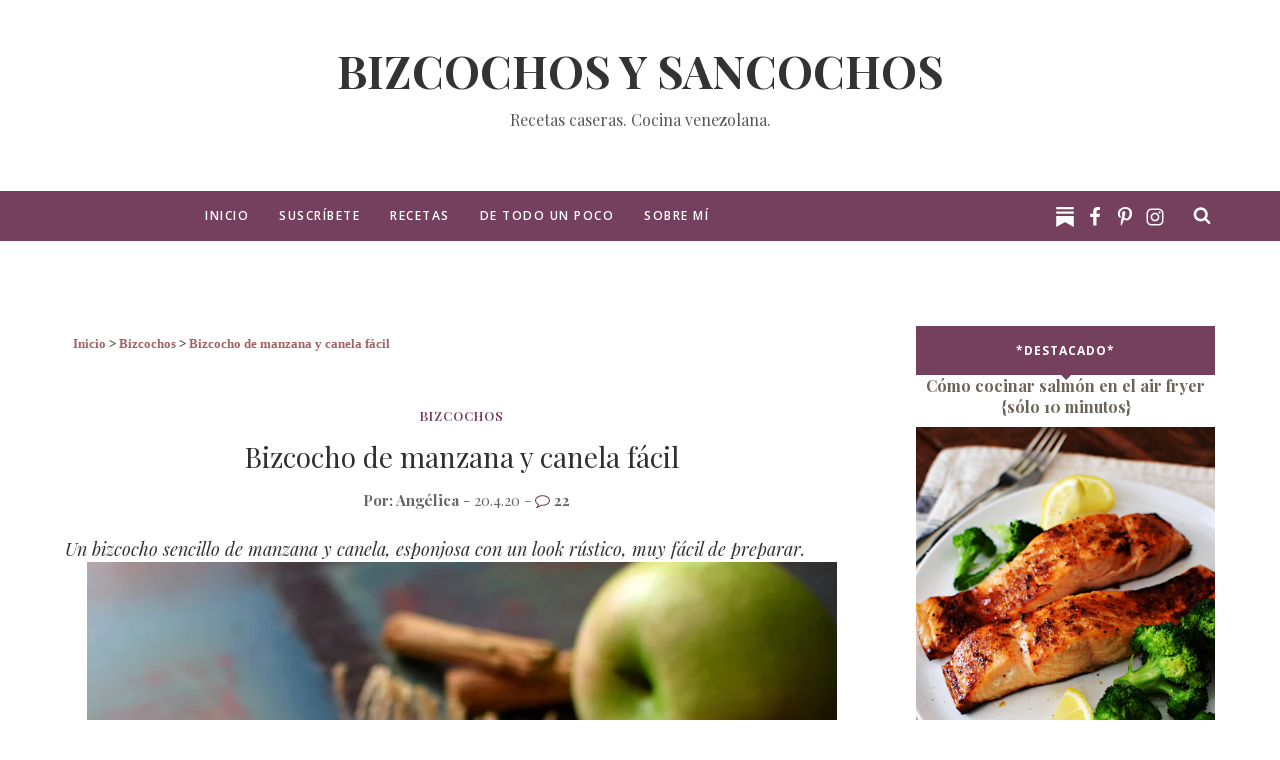

--- FILE ---
content_type: text/html; charset=UTF-8
request_url: https://www.bizcochosysancochos.com/2020/04/tarta-manzana-canela.html
body_size: 53849
content:
<!DOCTYPE html>
<html class='ltr' dir='ltr' lang='es-ES' xmlns='http://www.w3.org/1999/xhtml' xmlns:b='http://www.google.com/2005/gml/b' xmlns:data='http://www.google.com/2005/gml/data' xmlns:expr='http://www.google.com/2005/gml/expr'>
<head>
<meta content='text/html;charset=UTF-8' http-equiv='Content-Type'/>
<meta content='IE=edge,chrome=1' http-equiv='X-UA-Compatible'/>
<link as='style' href='https://fonts.googleapis.com/css2?family=Open+Sans:ital,wght@0,400..700;1,400..700&family=Playfair+Display:ital,wght@0,400..700;1,400..700&display=swap' onload='this.onload=null;this.rel=&#39;stylesheet&#39;' rel='preload'/>
<noscript><link href='https://fonts.googleapis.com/css2?family=Open+Sans:ital,wght@0,400..700;1,400..700&family=Playfair+Display:ital,wght@0,400..700;1,400..700&display=swap' rel='stylesheet' type='text/css'/></noscript>
<meta content='text/html; charset=UTF-8' http-equiv='Content-Type'/>
<!-- Chrome, Firefox OS and Opera -->
<meta content='' name='theme-color'/>
<!-- Windows Phone -->
<meta content='' name='msapplication-navbutton-color'/>
<meta content='blogger' name='generator'/>
<link href='https://www.bizcochosysancochos.com/favicon.ico' rel='icon' type='image/x-icon'/>
<link href='https://www.bizcochosysancochos.com/2020/04/tarta-manzana-canela.html' rel='canonical'/>
<link rel="alternate" type="application/atom+xml" title="Bizcochos y Sancochos  - Atom" href="https://www.bizcochosysancochos.com/feeds/posts/default" />
<link rel="alternate" type="application/rss+xml" title="Bizcochos y Sancochos  - RSS" href="https://www.bizcochosysancochos.com/feeds/posts/default?alt=rss" />
<link rel="service.post" type="application/atom+xml" title="Bizcochos y Sancochos  - Atom" href="https://www.blogger.com/feeds/851642068792810726/posts/default" />

<link rel="alternate" type="application/atom+xml" title="Bizcochos y Sancochos  - Atom" href="https://www.bizcochosysancochos.com/feeds/1545607113925872742/comments/default" />
<!--Can't find substitution for tag [blog.ieCssRetrofitLinks]-->
<link href='https://blogger.googleusercontent.com/img/b/R29vZ2xl/AVvXsEicELs11ysIUCjBZMr2KWhAYE_zE9JttutqH93fxh1qJNmu8IQrwCupnWPBoiMddmKAXJjXFmEzO9ghuuXKBPOUSlfsgLpeqNlHyC3wOVgFwlYzk2JWUJOHTbQ8lZxWQNDGLW4TlZr1fvuK/s1600/tarta-manzana-canela.JPG' rel='image_src'/>
<meta content='Tarta de manzana y canela fácil y esponjosa, aromatizada con ralladura de limón, un postre económico y fácil de preparar. Receta paso a paso con fotos' name='description'/>
<meta content='https://www.bizcochosysancochos.com/2020/04/tarta-manzana-canela.html' property='og:url'/>
<meta content='Bizcocho de manzana y canela fácil' property='og:title'/>
<meta content='Tarta de manzana y canela fácil y esponjosa, aromatizada con ralladura de limón, un postre económico y fácil de preparar. Receta paso a paso con fotos' property='og:description'/>
<meta content='https://blogger.googleusercontent.com/img/b/R29vZ2xl/AVvXsEicELs11ysIUCjBZMr2KWhAYE_zE9JttutqH93fxh1qJNmu8IQrwCupnWPBoiMddmKAXJjXFmEzO9ghuuXKBPOUSlfsgLpeqNlHyC3wOVgFwlYzk2JWUJOHTbQ8lZxWQNDGLW4TlZr1fvuK/w1200-h630-p-k-no-nu/tarta-manzana-canela.JPG' property='og:image'/>
<meta content='max-image-preview:large' name='robots'/>
<meta charset='utf-8'/>
<meta content='width=device-width, initial-scale=1' name='viewport'/>
<meta content='blogger' name='generator'/>
<meta content='Bizcochos y Sancochos ' property='og:site_name'/>
<meta content='Bizcocho de manzana y canela fácil' property='og:title'/>
<meta content='article' property='og:type'/>
<meta content='https://www.bizcochosysancochos.com/2020/04/tarta-manzana-canela.html' property='og:url'/>
<meta content='https://blogger.googleusercontent.com/img/b/R29vZ2xl/AVvXsEicELs11ysIUCjBZMr2KWhAYE_zE9JttutqH93fxh1qJNmu8IQrwCupnWPBoiMddmKAXJjXFmEzO9ghuuXKBPOUSlfsgLpeqNlHyC3wOVgFwlYzk2JWUJOHTbQ8lZxWQNDGLW4TlZr1fvuK/s1600/tarta-manzana-canela.JPG' height='300px' itemprop='image' property='og:image' width='300px'/>
<meta content='300' property='og:image:width'/>
<meta content='300' property='og:image:height'/>
<meta content='es_US' property='og:locale'/>
<meta content='es_ES' property='og:locale:alternate'/>
<link href='https://www.bizcochosysancochos.com/feeds/posts/default' rel='alternate' title='Bizcochos y Sancochos  - Atom' type='application/atom+xml'/>
<link href='https://www.bizcochosysancochos.com/feeds/posts/default?alt=rss' rel='alternate' title='Bizcochos y Sancochos  - RSS' type='application/rss+xml'/>
<link href='http://www.blogger.com/feeds/851642068792810726/posts/default' rel='alternate' title='Bizcochos y Sancochos  - Atom' type='application/atom+xml'/>
<!-- Global site tag (gtag.js) - Google Analytics -->
<script async='defer' src='https://www.googletagmanager.com/gtag/js?id=G-YCQ47MLG21'></script>
<script>
  window.dataLayer = window.dataLayer || [];
  function gtag(){dataLayer.push(arguments);}
  gtag('js', new Date());
  gtag('config', 'G-YCQ47MLG21');
</script>
<script async='defer'>
  (function(i,s,o,g,r,a,m){i['GoogleAnalyticsObject']=r;i[r]=i[r]||function(){
  (i[r].q=i[r].q||[]).push(arguments)},i[r].l=1*new Date();a=s.createElement(o),
  m=s.getElementsByTagName(o)[0];a.async=1;a.src=g;m.parentNode.insertBefore(a,m)
  })(window,document,'script','https://www.google-analytics.com/analytics.js','ga');
  ga('create', 'UA-68324200-1', 'auto');
  ga('set', 'anonymizeIP', true);
  ga('send', 'pageview');
setTimeout("ga('send','event','adjusted bounce rate','30 seconds')",30000);
</script>
<!-- BLOGHER ADS Begin header tag -->
<script type='text/javascript'>
  var blogherads = blogherads || {};
  blogherads.adq = blogherads.adq || [];
</script>
<script async='async' data-cfasync='false' src='https://ads.blogherads.com/static/blogherads.js' type='text/javascript'></script>
<script async='async' data-cfasync='false' src='https://ads.blogherads.com/sk/12/122/1221547/27105/header.js' type='text/javascript'></script>
<!-- BLOGHER ADS End header tag -->
<!-- SEO Title Tag -->
<title>
Bizcocho de manzana y canela fácil | 
Bizcochos y Sancochos 
</title>
<link as='style' href='https://www.blogger.com/static/v1/widgets/1535467126-widget_css_2_bundle.css' onload='this.rel=&#39;stylesheet&#39;' rel='preload'/>
    
<style type="text/css"><!-- /* 
<style type='text/css'>@font-face{font-family:'Open Sans';font-style:normal;font-weight:400;font-stretch:100%;font-display:swap;src:url(//fonts.gstatic.com/s/opensans/v44/memSYaGs126MiZpBA-UvWbX2vVnXBbObj2OVZyOOSr4dVJWUgsjZ0B4taVIUwaEQbjB_mQ.woff2)format('woff2');unicode-range:U+0460-052F,U+1C80-1C8A,U+20B4,U+2DE0-2DFF,U+A640-A69F,U+FE2E-FE2F;}@font-face{font-family:'Open Sans';font-style:normal;font-weight:400;font-stretch:100%;font-display:swap;src:url(//fonts.gstatic.com/s/opensans/v44/memSYaGs126MiZpBA-UvWbX2vVnXBbObj2OVZyOOSr4dVJWUgsjZ0B4kaVIUwaEQbjB_mQ.woff2)format('woff2');unicode-range:U+0301,U+0400-045F,U+0490-0491,U+04B0-04B1,U+2116;}@font-face{font-family:'Open Sans';font-style:normal;font-weight:400;font-stretch:100%;font-display:swap;src:url(//fonts.gstatic.com/s/opensans/v44/memSYaGs126MiZpBA-UvWbX2vVnXBbObj2OVZyOOSr4dVJWUgsjZ0B4saVIUwaEQbjB_mQ.woff2)format('woff2');unicode-range:U+1F00-1FFF;}@font-face{font-family:'Open Sans';font-style:normal;font-weight:400;font-stretch:100%;font-display:swap;src:url(//fonts.gstatic.com/s/opensans/v44/memSYaGs126MiZpBA-UvWbX2vVnXBbObj2OVZyOOSr4dVJWUgsjZ0B4jaVIUwaEQbjB_mQ.woff2)format('woff2');unicode-range:U+0370-0377,U+037A-037F,U+0384-038A,U+038C,U+038E-03A1,U+03A3-03FF;}@font-face{font-family:'Open Sans';font-style:normal;font-weight:400;font-stretch:100%;font-display:swap;src:url(//fonts.gstatic.com/s/opensans/v44/memSYaGs126MiZpBA-UvWbX2vVnXBbObj2OVZyOOSr4dVJWUgsjZ0B4iaVIUwaEQbjB_mQ.woff2)format('woff2');unicode-range:U+0307-0308,U+0590-05FF,U+200C-2010,U+20AA,U+25CC,U+FB1D-FB4F;}@font-face{font-family:'Open Sans';font-style:normal;font-weight:400;font-stretch:100%;font-display:swap;src:url(//fonts.gstatic.com/s/opensans/v44/memSYaGs126MiZpBA-UvWbX2vVnXBbObj2OVZyOOSr4dVJWUgsjZ0B5caVIUwaEQbjB_mQ.woff2)format('woff2');unicode-range:U+0302-0303,U+0305,U+0307-0308,U+0310,U+0312,U+0315,U+031A,U+0326-0327,U+032C,U+032F-0330,U+0332-0333,U+0338,U+033A,U+0346,U+034D,U+0391-03A1,U+03A3-03A9,U+03B1-03C9,U+03D1,U+03D5-03D6,U+03F0-03F1,U+03F4-03F5,U+2016-2017,U+2034-2038,U+203C,U+2040,U+2043,U+2047,U+2050,U+2057,U+205F,U+2070-2071,U+2074-208E,U+2090-209C,U+20D0-20DC,U+20E1,U+20E5-20EF,U+2100-2112,U+2114-2115,U+2117-2121,U+2123-214F,U+2190,U+2192,U+2194-21AE,U+21B0-21E5,U+21F1-21F2,U+21F4-2211,U+2213-2214,U+2216-22FF,U+2308-230B,U+2310,U+2319,U+231C-2321,U+2336-237A,U+237C,U+2395,U+239B-23B7,U+23D0,U+23DC-23E1,U+2474-2475,U+25AF,U+25B3,U+25B7,U+25BD,U+25C1,U+25CA,U+25CC,U+25FB,U+266D-266F,U+27C0-27FF,U+2900-2AFF,U+2B0E-2B11,U+2B30-2B4C,U+2BFE,U+3030,U+FF5B,U+FF5D,U+1D400-1D7FF,U+1EE00-1EEFF;}@font-face{font-family:'Open Sans';font-style:normal;font-weight:400;font-stretch:100%;font-display:swap;src:url(//fonts.gstatic.com/s/opensans/v44/memSYaGs126MiZpBA-UvWbX2vVnXBbObj2OVZyOOSr4dVJWUgsjZ0B5OaVIUwaEQbjB_mQ.woff2)format('woff2');unicode-range:U+0001-000C,U+000E-001F,U+007F-009F,U+20DD-20E0,U+20E2-20E4,U+2150-218F,U+2190,U+2192,U+2194-2199,U+21AF,U+21E6-21F0,U+21F3,U+2218-2219,U+2299,U+22C4-22C6,U+2300-243F,U+2440-244A,U+2460-24FF,U+25A0-27BF,U+2800-28FF,U+2921-2922,U+2981,U+29BF,U+29EB,U+2B00-2BFF,U+4DC0-4DFF,U+FFF9-FFFB,U+10140-1018E,U+10190-1019C,U+101A0,U+101D0-101FD,U+102E0-102FB,U+10E60-10E7E,U+1D2C0-1D2D3,U+1D2E0-1D37F,U+1F000-1F0FF,U+1F100-1F1AD,U+1F1E6-1F1FF,U+1F30D-1F30F,U+1F315,U+1F31C,U+1F31E,U+1F320-1F32C,U+1F336,U+1F378,U+1F37D,U+1F382,U+1F393-1F39F,U+1F3A7-1F3A8,U+1F3AC-1F3AF,U+1F3C2,U+1F3C4-1F3C6,U+1F3CA-1F3CE,U+1F3D4-1F3E0,U+1F3ED,U+1F3F1-1F3F3,U+1F3F5-1F3F7,U+1F408,U+1F415,U+1F41F,U+1F426,U+1F43F,U+1F441-1F442,U+1F444,U+1F446-1F449,U+1F44C-1F44E,U+1F453,U+1F46A,U+1F47D,U+1F4A3,U+1F4B0,U+1F4B3,U+1F4B9,U+1F4BB,U+1F4BF,U+1F4C8-1F4CB,U+1F4D6,U+1F4DA,U+1F4DF,U+1F4E3-1F4E6,U+1F4EA-1F4ED,U+1F4F7,U+1F4F9-1F4FB,U+1F4FD-1F4FE,U+1F503,U+1F507-1F50B,U+1F50D,U+1F512-1F513,U+1F53E-1F54A,U+1F54F-1F5FA,U+1F610,U+1F650-1F67F,U+1F687,U+1F68D,U+1F691,U+1F694,U+1F698,U+1F6AD,U+1F6B2,U+1F6B9-1F6BA,U+1F6BC,U+1F6C6-1F6CF,U+1F6D3-1F6D7,U+1F6E0-1F6EA,U+1F6F0-1F6F3,U+1F6F7-1F6FC,U+1F700-1F7FF,U+1F800-1F80B,U+1F810-1F847,U+1F850-1F859,U+1F860-1F887,U+1F890-1F8AD,U+1F8B0-1F8BB,U+1F8C0-1F8C1,U+1F900-1F90B,U+1F93B,U+1F946,U+1F984,U+1F996,U+1F9E9,U+1FA00-1FA6F,U+1FA70-1FA7C,U+1FA80-1FA89,U+1FA8F-1FAC6,U+1FACE-1FADC,U+1FADF-1FAE9,U+1FAF0-1FAF8,U+1FB00-1FBFF;}@font-face{font-family:'Open Sans';font-style:normal;font-weight:400;font-stretch:100%;font-display:swap;src:url(//fonts.gstatic.com/s/opensans/v44/memSYaGs126MiZpBA-UvWbX2vVnXBbObj2OVZyOOSr4dVJWUgsjZ0B4vaVIUwaEQbjB_mQ.woff2)format('woff2');unicode-range:U+0102-0103,U+0110-0111,U+0128-0129,U+0168-0169,U+01A0-01A1,U+01AF-01B0,U+0300-0301,U+0303-0304,U+0308-0309,U+0323,U+0329,U+1EA0-1EF9,U+20AB;}@font-face{font-family:'Open Sans';font-style:normal;font-weight:400;font-stretch:100%;font-display:swap;src:url(//fonts.gstatic.com/s/opensans/v44/memSYaGs126MiZpBA-UvWbX2vVnXBbObj2OVZyOOSr4dVJWUgsjZ0B4uaVIUwaEQbjB_mQ.woff2)format('woff2');unicode-range:U+0100-02BA,U+02BD-02C5,U+02C7-02CC,U+02CE-02D7,U+02DD-02FF,U+0304,U+0308,U+0329,U+1D00-1DBF,U+1E00-1E9F,U+1EF2-1EFF,U+2020,U+20A0-20AB,U+20AD-20C0,U+2113,U+2C60-2C7F,U+A720-A7FF;}@font-face{font-family:'Open Sans';font-style:normal;font-weight:400;font-stretch:100%;font-display:swap;src:url(//fonts.gstatic.com/s/opensans/v44/memSYaGs126MiZpBA-UvWbX2vVnXBbObj2OVZyOOSr4dVJWUgsjZ0B4gaVIUwaEQbjA.woff2)format('woff2');unicode-range:U+0000-00FF,U+0131,U+0152-0153,U+02BB-02BC,U+02C6,U+02DA,U+02DC,U+0304,U+0308,U+0329,U+2000-206F,U+20AC,U+2122,U+2191,U+2193,U+2212,U+2215,U+FEFF,U+FFFD;}@font-face{font-family:'Playfair Display';font-style:normal;font-weight:400;font-display:swap;src:url(//fonts.gstatic.com/s/playfairdisplay/v40/nuFvD-vYSZviVYUb_rj3ij__anPXJzDwcbmjWBN2PKdFvXDTbtPK-F2qC0usEw.woff2)format('woff2');unicode-range:U+0301,U+0400-045F,U+0490-0491,U+04B0-04B1,U+2116;}@font-face{font-family:'Playfair Display';font-style:normal;font-weight:400;font-display:swap;src:url(//fonts.gstatic.com/s/playfairdisplay/v40/nuFvD-vYSZviVYUb_rj3ij__anPXJzDwcbmjWBN2PKdFvXDYbtPK-F2qC0usEw.woff2)format('woff2');unicode-range:U+0102-0103,U+0110-0111,U+0128-0129,U+0168-0169,U+01A0-01A1,U+01AF-01B0,U+0300-0301,U+0303-0304,U+0308-0309,U+0323,U+0329,U+1EA0-1EF9,U+20AB;}@font-face{font-family:'Playfair Display';font-style:normal;font-weight:400;font-display:swap;src:url(//fonts.gstatic.com/s/playfairdisplay/v40/nuFvD-vYSZviVYUb_rj3ij__anPXJzDwcbmjWBN2PKdFvXDZbtPK-F2qC0usEw.woff2)format('woff2');unicode-range:U+0100-02BA,U+02BD-02C5,U+02C7-02CC,U+02CE-02D7,U+02DD-02FF,U+0304,U+0308,U+0329,U+1D00-1DBF,U+1E00-1E9F,U+1EF2-1EFF,U+2020,U+20A0-20AB,U+20AD-20C0,U+2113,U+2C60-2C7F,U+A720-A7FF;}@font-face{font-family:'Playfair Display';font-style:normal;font-weight:400;font-display:swap;src:url(//fonts.gstatic.com/s/playfairdisplay/v40/nuFvD-vYSZviVYUb_rj3ij__anPXJzDwcbmjWBN2PKdFvXDXbtPK-F2qC0s.woff2)format('woff2');unicode-range:U+0000-00FF,U+0131,U+0152-0153,U+02BB-02BC,U+02C6,U+02DA,U+02DC,U+0304,U+0308,U+0329,U+2000-206F,U+20AC,U+2122,U+2191,U+2193,U+2212,U+2215,U+FEFF,U+FFFD;}</style>
<style id='template-skin-1' type='text/css'><!--
body#layout:before {border: 3px double #999;padding: 10px;position: relative;top: -50px;left:10%;font-size: 18px;color: #46b0dc;letter-spacing: .5px;line-height:1.6;}
body#layout #mywrapper {width: 60%;}
body#layout #footer div.column23{width:28%;float:left;}
body#layout #post-wrapper {width: 60%;float: left;height:auto;}
body#layout .header{padding:0;}
body#layout div#main {width: 100%;}
body{line-height:1.6;display:block;}
body#layout #sidebar-wrapper {overflow: visible;float: right;}
body#layout ul#navigation {display: none;}
body#layout div.section{margin:0;padding:0;}
body#layout .topbar{margin-top:20px; position: relative;}
body#layout .rapper{padding:0;}
body#layout .main-content-wrapper{margin-top:30px;}
body#layout div#Menubar, body#layout div.socialtop {width: 49%;}
body#layout .layout-widget-description {display: none!important}
body#layout .draggable-widget .widget-wrap2 {background: #0080ce url(https://www.blogger.com/img/widgets/draggable.png) no-repeat 4px 50%;}
body#layout .editlink {background: #ffffff;color: #000 !important;padding: 0 3px;line-height: 18px;border: 1px solid #1980ce;border-radius: 3px;text-transform: uppercase;letter-spacing: 1px;text-decoration: none !important;}
body#layout .add_widget {background: #fff;}
--></style>
<style id='page-skin-1' type='text/css'><!--
<Variable name="maincolor" description="Main Color" type="color" default="#75405E"/>
<Variable name="backcolor" description="Background Color" type="color" default="#75405E"/>
<Variable name="secondcolor" description="Anchor Color" type="color" default="#fff"/>
<Group description="Post Title" selector=".post">
<Variable name="main.font" description="Main Font" type="font" default="normal normal 28px 'Playfair Display', serif"/>
<Variable name="second.font" description="Second Font" type="font" default="normal normal 28px 'Open Sans', sans-serif"/></Group>
*/
html,body,div,span,applet,object,iframe,h1,h2,h3,h4,h5,h6,p,blockquote,pre,a,abbr,acronym,address,big,cite,code,del,dfn,em,img,ins,kbd,q,s,samp,small,strike,strong,sub,sup,tt,var,b,u,i,center,dl,dt,dd,ol,ul,li,fieldset,form,label,legend,table,caption,tbody,tfoot,thead,tr,th,td,article,aside,canvas,details,embed,figure,figcaption,footer,header,hgroup,menu,nav,output,ruby,section,summary,time,mark,audio,video{margin:0;padding:0;border:0;font-size:100%;font:inherit;vertical-align:baseline;}
/* HTML5 display-role reset for older browsers */
article,aside,details,figcaption,figure,footer,header,hgroup,menu,nav,section{display:block;}*{margin:0;padding:0;}html{display:block;}ol,ul{list-style:none;}blockquote,q{quotes:none;}blockquote:before,blockquote:after,q:before,q:after{content:&#39;&#39;;content:none;}table{border-collapse:collapse;border-spacing:0;}
.navbar,.post-feeds,.feed-links{display:none;}
.section,.widget{margin:0 0 0 0;padding:0 0px 0;}
strong,b{font-weight:bold;}
cite,em,i{font-style:italic;}
a:link {color: #6a6359;text-decoration:none;outline:none;transition:all 0.25s;-moz-transition:all 0.25s;-webkit-transition:all 0.25s;font-weight: bold;}
a:visited{color:#6a6359;text-decoration:none;}
a:hover{text-decoration:none;}
a img{border:none;border-width:0;outline:none;}
sup,sub{vertical-align:baseline;position:relative;top:-.4em;font-size:86%;}
sub{top:.4em;}small{font-size:86%;}
kbd{font-size:80%;border:1px solid #999;padding:2px 5px;border-bottom-width:2px;border-radius:3px;}
mark{background-color:#ffce00;color:black;}
p,blockquote,pre,table,figure,hr,form,ol,ul,dl{margin:1.5em 0;}
hr{height:1px;border:none;background-color:#666;}
/* heading */
h1,h2,h3,h4,h5,h6{font:normal normal 28px 'Playfair Display', serif;font-weight:bold;line-height:normal;margin:0 0 0.6em;}
h1{font-size:180%}
h2{font-size:160%}
h3{font-size:140%}
h4{font-size:120%}
h5{font-size:100%}
h6{font-size:100%}
/* list */
ol,ul,dl{margin:.5em 0em .5em 3em}
ol{list-style:decimal outside}
ul{list-style:disc outside}
li{margin:.5em 0}
dt{font-weight:bold}
dd{margin:0 0 .5em 2em}
/* form */
input,button,select,textarea{font:inherit;font-size:100%;line-height:normal;vertical-align:baseline;}
textarea{display:block;-webkit-box-sizing:border-box;-moz-box-sizing:border-box;box-sizing:border-box;}
/* code blockquote */
pre,code{font-family:&quot;Courier New&quot;,Courier,Monospace;color:inherit;}
pre{white-space:pre;word-wrap:normal;overflow:auto;}
.clearfix::after {content: "";clear: both;display: table;}
blockquote.tr_bq{font-style:italic;background: #eee;padding: 15px;}
body#layout div#Top-Categories .widget {width: 24%;margin-right:  1%;float: left;}
body#layout div#Top-Categories:after {content: "";height:  0;display:  block;clear: both;}
.post-body blockquote {
background: url(https://blogger.googleusercontent.com/img/b/R29vZ2xl/AVvXsEjJxE-jb1ACgk3f8vbzSR4qlOimNO6gotRfGdPf4ciSAX2kgSsv0ePAW-uXPi51k95dfXI99um-yDypPe8eXuHPKzIYfcCf8ql5rUGwUfd-A1GNGtx-WKaW5tLrtmj3X1s3HYz3cQauJbwz/s1600/quote.png) no-repeat scroll left 18px transparent;font-family: Monaco,Georgia,&quot;font-size: 100%;font-style: italic;line-height: 22px;margin: 20px 0 30px 20px;min-height: 60px;padding: 0 0 0 60px;}
/* table */
.post-body table[border=&quot;1&quot;] th, .post-body table[border=&quot;1&quot;] td, .post-body table[border=&quot;1&quot;] caption{border:1px solid;padding:.2em .5em;text-align:left;vertical-align:top;}
.post-body table.tr-caption-container {border:1px solid #e5e5e5;}
.post-body th{font-weight:bold;}
.post-body table[border=&quot;1&quot;] caption{border:none;font-style:italic;}
.post-body table{}
.post-body td, .post-body th{vertical-align:top;text-align:left;font-size:15px;padding:3px 5px;border:1px solid #e5e5e5;}
.post-body th{background:#f0f0f0;}
.post-body table.tr-caption-container td {border:none;padding:8px;}
.post-body table.tr-caption-container, .post-body table.tr-caption-container img, .post-body img {max-width:97%;height:auto;}
.post-body td.tr-caption {color:#666;font-size:80%;padding:0px 8px 8px !important;}
img {max-width:100%;height:auto;border:0;}
table {max-width:100%;}
body#layout #outer-wrapper, body#layout .post-container, body#layout .sidebar-container {padding:0 0 0 0;}
body#layout .panel {float:left;width:79px;}
.clear {clear:both;}
.clear:after {visibility:hidden;display:block;font-size:0;content:" ";clear:both;height:0;}
body {background:#fff;margin:0 0 0 0;padding:0 0 0 0;color:#333333;font:normal normal 28px 'Playfair Display', serif;font-size: 20px;text-align:left;line-height: 1.6!important;}
#outer-wrapper {max-width:100%;margin:0px auto;overflow:hidden;}
.header {position: relative;z-index: 300;margin: 10px auto 0px;padding: 40px 0;text-align: center;max-width: 1150px;width: 100%;}
.title,.header p.title {font:normal normal 28px 'Playfair Display', serif;font-size: 45px;margin:0 0 0 0;text-transform:uppercase;}
.header .description {color:#555555; min-width: 300px; min-height: auto;}
.header a {color:#333333;}
.header a:hover {color:#999;}
.header img {display:block;}
#nav {font:normal normal 28px 'Playfair Display', serif;font-size: 12px;height: 85px;line-height: 85px;padding: 0 28px;background:#646464;}
i.fa.fa-home {color:#646464;}
#content-wrapper {background-color:transparent;margin: 0 auto;word-wrap:break-word;max-width: 1150px;width:100%;z-index:300;position:relative;margin-top: 40px;}
.separator a {margin-left: 0!important;margin-right: 0!important;}
#post-wrapper {float:left;width:100%; height:auto;position:relative;z-index:300;}
.post-container {padding:15px 0px 0 0; width:100%; height: auto;}
.post {background:#ffffff;padding:0 0px 40px 0px;}
.post-body {color: #777777;font:normal normal 28px 'Playfair Display', serif;font-size: 18px;line-height:1.96;font-weight: 400;}
.post-info {background: transparent;margin: 0 0 12px;color: #666666;font-size: 16px;padding: 0px 0;}
.post-info a {display:inline-block;color:#666666;}
.time-info, .comment-info, .label-info, .review-info {display:inline;}
.pagenavi {clear:both;margin:-5px 0 10px;text-align:center;font-size:11px;font-weight:bold;text-transform:uppercase;}
.pagenavi span,.pagenavi a {margin-right: 3px;display: inline-block;color: #75405E;background-color: #fff;padding: 11px 14px;margin: 15px 3px 50px 0;}
.pagenavi .current, .pagenavi .pages, .pagenavi a:hover {background:#75405E;color: #fff;}
.pagenavi .pages {display:none;}
#sidebar-wrapper {float: right;width: 26%;margin: 15px 0px 60px 0;}
.sidebar-container {margin: 0 auto;}
.sidebar-container {padding:0px 0;}
.sidebar h2, .panel h2, .author-wrapper h2, {color: #fff;margin: 10px 0 20px 0;position: relative;font:normal normal 28px 'Playfair Display', serif;font-size: 15px;line-height: 1.52em;font-weight: 400;}
#related-posts h2{color: #fff;margin: 10px 0 20px 0;position: relative;font:normal normal 28px 'Playfair Display', serif;font-size: 16px;line-height: 1.52em;font-weight: 700; padding: 16px 5px;}
#sidebar h2 span,#sidebar-narrow h2 span {background: #0088C2;padding: 6px;color: #fff;z-index:300;position:relative;}
.sidebar .widget {margin: 0 0 1px;background: #fff;margin-bottom: 50px;}
.sidebar ul, .sidebar ol {list-style-type:none;margin:0 0 0 0;padding:0 0 0 0;}
.sidebar li {margin:8px 0;padding:0 0 0 0;}
.author-wrapper{background: #ffffff;margin-bottom: 30px;overflow: hidden;position: relative;margin-top:24px;z-index: 0;font-size:14px;}
.author-wrapper .title h3 {font-size: 28px;margin: 0;text-transform: uppercase;position: relative;padding: 0 0 10px 0;font-weight: normal;line-height: 145% !important;color: #212121;}
article .media {margin: 25px 0;}
.media {overflow: hidden;zoom: 1;}
.about_img img {border-radius: 200px 200px 200px 200px;-moz-border-radius: 200px 200px 200px 200px;-webkit-border-radius: 200px 200px 200px 200px;position: relative;width: 100px;margin-bottom: 20px;margin-right: 63px;float: left;}
.media p {margin: 0 0 10px;font-size: 16px;}
.social span a:hover {color: #75405E;}
.social {margin: 0 0 20px 0;text-align: center;}
div.social i {font-size: 18px;}
.social span a {list-style: none;text-align: center;display: inline-block;margin: 0 0 20px 5px;color: #202020;}
.post-footer {position: relative;display: block;margin: 30px 0 0;}
body#layout #footer div.column {width: 98%;margin-right: 0 !important;float:left;}
body#layout #footer .column .widget {float: left;margin-bottom: 15px;overflow: hidden;}
#footer-wrapper {
background: none repeat scroll 0 0 #424242;/* border-top: 1px solid #DDDDDD; */color: #777777;font: 11px Verdana,Geneva,sans-serif;margin: 0 auto;overflow: hidden;padding: 30px;position: relative;z-index: 300;}
#footer3 li a:hover {background: #646464;color:#fff;}
#footer3 li{margin: 5px 0;padding: 0 0 0 0;list-style:none;}
#footer3 li a {/* background: #555555; */color: #222;display: inline-block;float: left;font-size: 11px!important;line-height: 12px;margin: 0 2px 2px 0;padding: 12px 18px;border: 1px solid #222;}
#footer-wrapper .widget h2 {background-position: 0 50%;background-repeat: repeat-x;border-bottom: 2px solid #FFFFFF;font:normal normal 28px 'Playfair Display', serif;font-weight: 600; font-size:20px;margin: 0 0 3px;overflow: hidden;padding: 5px 0;text-transform: uppercase;}
#footer-wrapper .widget h2 span {border-bottom: 2px solid #646464;color: #FAFBFB;font-family: sans-serif;font-weight: bold;padding-bottom: 5px;position: absolute;}
#footer .widget-area {padding: 0 0 15px;margin: 0 0 15px;}
#footer div.column {display: inline;float: left;width: 100%;padding:0;}
#footer .column .widget {width: 100%;padding: 0px;float: left;line-height: 1.7;overflow: hidden;margin-bottom: 15px;}
#footer .widget-area h2 {color: #444;text-align: center;text-transform: uppercase;}
#footer .widget-content {color: #eee;text-align: left;margin-top:20px;}
#footer1{line-height:30px;padding:25px0 10px 0;position:relative;z-index:300;background:#333;}
#footer1 p{font-size:12px;float:left;line-height:30px;text-align:justify;}
#footer1 .go-top{float:right;margin-left:20px;padding-left:20px;border-left:1px solid rgba(0,0,0,0.1)}
#footer1 .go-top
a{display:block;width:30px;height:30px;color:#fff;font-size:14px;text-align:center;border-radius:2px;background-color:#646464;transition:background-color 0.2s ease-in-out;-moz-transition:background-color 0.2s ease-in-out;-webkit-transition:background-color 0.2s ease-in-out;-o-transition:background-color 0.2s ease-in-out}
#footer1 .go-top a:hover{background-color:#444}
#footer1 .go-top a
i{line-height:30px}
#footer1 .social-icons{text-align:center;float:right}
#footer1 .social-icons
a{display:inline-block;color:#ccc;font-size:14px;border-radius:2px;margin-left:15px}
#footer1 .social-icons a:hover{color:#646464}.toggle-item{margin-bottom:15px}.toggle-item .panel-title{margin-bottom:10px}.toggle-item .panel-title
a{display:block;color:#888;height:42px;line-height:42px;position:relative;font-size:13px;padding:0
20px;border-radius:2px;overflow:hidden;background-color:#f8f8f8;letter-spacing:1px;text-transform:uppercase}.toggle-item .panel-title a:after{content:&quot;&quot;;position:absolute;left:0;top:0;height:100%;width:3px;background-color:#646464}.toggle-item .panel-title a.collapsed:after{background-color:#ddd}.toggle-item .panel-title a
i{position:absolute;right:0;top:0;color:#fff;width:42px;height:42px;font-size:14px;text-align:center;line-height:42px;background-color:#646464;transition:background-color 0.2s ease-in-out;-moz-transition:background-color 0.2s ease-in-out;-webkit-transition:background-color 0.2s ease-in-out;-o-transition:background-color 0.2s ease-in-out}
#footer1 p{float:none;text-align: center;  text-transform: uppercase;letter-spacing: 3px;}
#footer div.column23{display: inline;float: left;width: 31.33%; /* padding: 2px; */ margin: 1%;}
#footer-top #FooterNewsletter h3.title {text-align: center;font-weight: 600;text-transform:capitalize; z-index: 9999;}
#footer-top #FooterNewsletter .PopularPosts .item-snippet {display: none;}
#footer-top #FooterNewsletter .PopularPosts article.post {display: inline-block;vertical-align: top;width: 23.25%;margin-right: 2%!important;margin-bottom: 5%;text-align: center;box-shadow: 0px 15px 30px 0px #ddd;-webkit-box-shadow: 0px 15px 30px 0px #ddd;-moz-box-shadow: 0px 15px 30px 0px #ddd;-o-box-shadow: 0px 15px 30px 0px #ddd;padding:0;}
#footer-top #FooterNewsletter .PopularPosts article.post:nth-child(4n+4) {margin-right: 0!important;}
#footer-top #FooterNewsletter .PopularPosts .item-thumbnail {float: none;width: 100%;display: block;overflow: hidden;}
#footer-top #FooterNewsletter .PopularPosts article.post img {width: 100%;border-radius: 0;height: auto;float: none;}
#footer-top #FooterNewsletter .PopularPosts .item-title {padding: 25px 10px;background: #fff;margin: 0;line-height: 24px;
font-weight: 400;}
#footer-top #FooterNewsletter .widget-content.popular-posts article.post:before{display:none;}
#footer-top #FooterNewsletter .post-content {display: flex;flex-direction: column-reverse;}
#footer-top #FooterNewsletter h3.post-title{font-size: 15px;text-transform: capitalize;padding: 15px 8px;}
#footer-top #FooterNewsletter .post-snippet {display: none;}
#footer-top #FooterNewsletter h3.post-title{font-size: 15px;text-transform: capitalize;padding: 15px 8px;}
#footer-top #FooterNewsletter .post-snippet {display: none;}
.footerbottom .PopularPosts .post-content {display: flex;flex-direction: row-reverse;justify-content: flex-end;}
.footerbottom  .PopularPosts {counter-reset: section;}
.footerbottom  .PopularPosts article.post:before {counter-increment: section;content: ""counter(section)"";position: absolute;right: 10px;line-height: 55px;text-align: center;z-index: 9;font-size: 40px;font-weight: 700;font-style: italic;color: #FFBE41;z-index: 0; }
.footerbottom .PopularPosts article.post{background:none; margin-bottom: 5px;}
.footerbottom .PopularPosts h3.post-title{font-size: 15px;text-transform: capitalize;padding: 15px 8px;width:70%;}
.footerbottom .PopularPosts .item-thumbnail img {width: 72px;border-radius: 50%;-o-border-radius: 50%;-moz-border-radius: 50%;-webkit-border-radius: 50%;height: 72px;padding:0;object-fit:cover;}
.footerbottom .PopularPosts article.post:hover:before {color: #FFBE41;}
.footerbottom .PopularPosts article.post:before {transition: 400ms;-o-transition: 400ms;-webkit-transition: 400ms;-moz-transition: 400ms;}
*::-moz-selection {background: none repeat scroll 0 0 #CD2122;color: #FFFFFF;text-shadow: none;}
.pagenavi a {color: #222;font-weight:400;margin: 0 5px;}
.widget-item-control {float: right;height: 20px;margin-top: -20px;position: relative;z-index: 10;}
.widget ul {ine-height:1.6em;}
.set, .panel {margin: 0 0;}
.tabs .panel {padding:0 0;}
.tabs-menu {border-bottom:3px solid #E73138;padding: 0 0;margin:0 0;}
.tabs-menu li {font:normal normal 28px 'Playfair Display', serif;font-weight:600;font-size: 12px;display: inline-block;*display: inline;zoom: 1;margin: 0 3px 0 0;padding:10px;background:#fff;border:1px solid #e5e5e5;border-bottom:none !important;color:#333333;cursor:pointer;position:relative;}
.tabs-menu .active-tab {background:#E73138;border:1px solid #E73138;border-bottom:none !important;color:#fff;}
.tabs-content {padding:10px 0;}
.tabs-content .widget li {float:none !important;margin:5px 0;}
.tabs-content .widget ul {overflow:visible;}
.label-size a{float:left;border:1px solid #eee;line-height:100%;margin:6px;padding:8px;transition:all .6s;text-align:center; }
.cloud-label-widget-content .label-size a:hover { background: #FFBE41; color: #fff;}
.cloud-label-widget-content .label-size{display:inline-block;float:left;font-size:12px;line-height:normal;margin:0 5px 5px 0;opacity:1}
/* Custom CSS for Blogger Popular Post Widget */
.PopularPosts ul,
.PopularPosts li,
.PopularPosts li img,
.PopularPosts li a,
.PopularPosts li a img {margin:0 0;padding:0 0;list-style:none;border:none;background:none;outline:none;}
.PopularPosts ul {margin:.5em 0;list-style:none;color:black;counter-reset:num;}
.PopularPosts ul li img{display:block;margin:0 .5em 0 0;width:72px;float:left;height:72px;object-fit:cover;border-radius:50%;-webkit-border-radius:50%;-o-border-radius:50%;-moz-border-radius:50%}
.PopularPosts ul li {counter-increment:num;position:relative;}
/* Set color and level */
.PopularPosts ul li {margin-right:1% !important}
.PopularPosts .item-thumbnail {margin:0 0 0 0;}
.PopularPosts .item-snippet {color: #777777;font:normal normal 28px 'Playfair Display', serif;font-size: 14px;line-height: 1.5em;}
.profile-img{display:inline;opaciry:10;margin:0 6px 3px 0;}
#related-posts{width:auto;}
.large-12 {width: 100%;}
.related_title {font-size: 15px;margin-top: 10px;margin-bottom: 5px;}
.related_title:hover{color:#222;margin-top: 10px;margin-bottom: 5px;}
h2.fword {font:normal normal 28px 'Playfair Display', serif;margin-bottom: 30px;font: normal normal 18px Oswald;text-transform: uppercase;font-size: 12px;color: #999999;margin-bottom: 5px;margin: 7px 0 25px;}
.fword {}
.fwstyle {font:normal normal 28px 'Playfair Display', serif;display: inline-block;padding: 0 10px;line-height:1.5;margin-right:5px;border-top: 1px solid #999999;font-size: 12px;}
.comments .comments-content .user{font-weight:400;color:#333;}
#related-posts .related_img {padding: 0px;width: 100%;height: 250px;margin-right: 1px;object-fit: cover;}
#related-posts .related_img:hover{opacity:.7;filter:alpha(opacity=70);-moz-opacity:.7;-khtml-opacity:.7;}
.status-msg-wrap {font:normal normal 28px 'Playfair Display', serif;font-size: 100%;/* font-weight: bold; */width: 100%;margin: 10px auto 50px;}
.status-msg-body {padding:20px 2%;}
.status-msg-border {border:1px solid #e5e5e5;opacity:10;width:auto;}
.status-msg-bg {background-color:#ffffff;}
.status-msg-hidden {padding:20px 2%;}
#ArchiveList ul li:before {content:"" !important;padding-right:0px !important;}
/*-------sidebar----------------*/
div#main {width: 100%;}
div#mywrapper {float: left;width: 69%;}
#navtop ul ul li:hover .fa{color:#75405E;}
li .fa {font-size: 13px;color: #000;padding: 0 0 0 5px;}
.topbar.sticking li .fa{color:#ffffff;}
.fa-angle-down{font-size: 13px;color: #444;padding: 10px 5px;}
.topmenu1 .fa-angle-right{font-size: 13px;color: #444;padding: 0px 5px!important;}
.selected .fa {color: #777;}
.PopularPosts .item-title{font:normal normal 28px 'Playfair Display', serif;padding-bottom: 1.2em;padding-top: 10px;padding-left:85px;margin-top:10px;color: #000000;font-size: 14px;font-weight: 600;}
.PopularPosts .item-title a {color: #000;}
.tagcloud a {background: #e4e4e4;color: #888;display: block;float: left;font-size: 14px!important;line-height: 12px;margin: 0 2px 2px 0;padding: 12px 17px;}
.tagcloud a:link {color: #888;}
.tagcloud a:hover {background: #0088C2;color: #fff;}
.tagcloud1 a {background: #555555;color: #888;display: block;float: left;font-size: 14px!important;line-height: 12px;margin: 0 2px 2px 0;padding: 12px 17px;}
.tagcloud1 a:link {color: #888;}
.tagcloud1 a:hover {background: #0088C2;color: #fff;}
.showpageArea a {clear:both;margin:-5px 0 10px;text-align:center;font-size:11px;font-weight:bold;text-transform:uppercase;}
.showpageNum a {padding:6px 10px;margin-right:3px;display:inline-block;color:#333333;background-color:#ffffff;border: 1px solid #dddddd;}
.showpageNum a:hover {border: 1px solid #aaaaaa;}
.showpagePoint {padding:6px 10px;margin-right:3px;display:inline-block;color:#333333;background-color:#ffffff;border: 1px solid #aaaaaa;}
.showpageOf {display:none;}
.showpage a {padding:6px 10px;margin-right:3px;display:inline-block;color:#333333;background-color:#ffffff;}
.showpageNum a:link,.showpage a:link {text-decoration:none;color:#666;}
.button {text-align: center;width: 100%;margin: 10px 0;padding: 0;font-size: 14px;font-family: 'Tahoma', Geneva, Sans-serif;color: #fff;margin-left: 0em !important;}
.button ul {margin: 0;padding: 0;}
.button li {display: inline-block;margin: 10px 0;padding: 0;}
#Attribution1 {height:0px; visibility:hidden;display:none}
.author-avatar img{float:left;margin:0 10px 5px 0;border:50%;}
#author-box h3 {padding-bottom: 5px;border-bottom: 4px solid #333;font-size: 18px;font-family: Oswald,arial,Georgia,serif;}
#container{width: 1170px;margin:0 auto;}
.vcard span {color: #646464;}
a.timestamp-link {color: #646464;}
span.comment-info a {color: #aaaaaa;}
span.comment-info l,span.time-info l {padding-left: 8px;margin-right: 6px;margin-left: -5px;}
#nav.fixed-nav{position: fixed;top: 0;left: 0;width: 100% !important;z-index: 999;padding: 0;}
p#back-top {background: #fff;padding: 10px 11px 11px;color: #222;border-radius: 3px;}
p#back-top .fa {color: #222;}
/*----------//// AUTHORS ARCHIVE \\\\-------------*/
h1.small {font-size: 90px;}
h2.white {color: #fff;}
h3 {font-size: 30px;font-weight: 600;color: #434343;}
h3.white {color: #fff;}
h4 {font:normal normal 28px 'Playfair Display', serif;font-size: 12px;font-weight: 600;text-transform: uppercase;}
h5 {font:normal normal 28px 'Playfair Display', serif;font-size: 24px;font-weight: 600;text-transform: uppercase;color: #fff;}
p {font:normal normal 28px 'Playfair Display', serif;font-size: 16px;font-weight: 400;line-height: 23px;color: #515151;}
p.white {color: #f9f9f9;}
#navtop{display:block;height:auto;position:relative;}
#navtop ul{display:inline-block;font-size:0;position:relative;z-index:9999;background:inherit}
#navtop ul a{display: block; margin:0 15px;color: #000;letter-spacing: 1.5px;text-transform:uppercase;transform: translateY(0px); -webkit-transform: translateY(0px);font:normal normal 28px 'Open Sans', sans-serif;font-size: 12px;font-weight:600;transition: all 150ms ease-in-out; -webkit-transition: all 150ms ease-in-out;line-height: 50px;}
.topbar.sticking #navtop ul a{color:#ffffff;}
.topbar.sticking #navtop ul ul a{color:#000;}
.topbar.sticking ul ul .fa {color: #000;}
#navtop ul li{position:relative;margin:0;padding:0;position:relative;display:inline-block;font-size:16px}
#navtop ul li.current-menu-item a{color:#ffffff}
#navtop ul a:hover{color:#000;filter: alpha(opacity=100);
transform: translateY(0px);
-webkit-transform: translateY(0px);}
#navtop ul ul{background:#ffffff;border:1px solid #f7f7f7;display:none;position:absolute;top:100%;left:0;padding:0;transform: translateY(-10px);
-webkit-transform: translateY(-10px);
transition: transform 250ms, opacity 200ms;
-webkit-transition: -webkit-transform 250ms, opacity 200ms;}#navtop ul ul li:last-child {border-bottom: none;}
#navtop ul ul li{float:none;width:200px;border-bottom: 1px solid #f7f7f7;}
#navtop ul ul a{line-height:120%;padding:10px 15px;color:#444;  border-top: 1px solid #3C3C3C;}
#navtop ul ul ul{top:0;left:100%}
#navtop ul li:hover > ul{display:block;filter: alpha(opacity=100);transform: translateY(0px); -webkit-transform: translateY(0px);line-height:0;}
#navtop ul li.current-menu-item a{background: #181818;}
#navtop ul a:hover{color:#75405E;}
.topbar.sticking #navtop ul ul a:hover{color:#75405E;}
#navtop ul ul li:hover > a{color:#75405E;}
#navtop ul ul a:first-child{border:none;};}
.FollowByEmail .follow-by-email-inner {position: relative;margin-top:10px;}
.follow-by-email-inner:before {content: &quot;Enter Your Email and Join Our Email Subscriber List, Its Spam Free Secuer Email System&quot;;font-size: 13px;}
.button:hover,a.button:hover,#main-content input[type=&quot;submit&quot;]:hover{background:#444!important;text-decoration:none!important}
.FollowByEmail .follow-by-email-inner .follow-by-email-address{margin-bottom:0;box-shadow:0 0 16px 0 rgba(0,0,0,.036);-o-box-shadow:0 0 16px 0 rgba(0,0,0,.036);-webkit-box-shadow:0 0 16px 0 rgba(0,0,0,.036);-moz-box-shadow:0 0 16px 0 rgba(0,0,0,.036);border:1px solid #e5e5e5;border-radius:0;-o-border-radius:0;-moz-border-radius:0;-webkit-border-radius:0;font-size:11px;height:30px;padding-left:10px;width:92%;letter-spacing:.5px}
.FollowByEmail .follow-by-email-inner .follow-by-email-submit{border:0;border-radius:0;-o-border-radius:0;-moz-border-radius:0;-webkit-border-radius:0;color:#ffffff;cursor:pointer;font-size:13px;height:35px;margin:5px 0;width:70px;z-index:0}
.follow-by-email-inner form td {width: 100%; display: block;}
.follow-by-email-inner form, .follow-by-email-inner table, .follow-by-email-inner {margin: 0;margin-top: 0!important;}
.thumbnail{position:relative;display:block;padding:0;line-height:20px;border:0 solid #ddd;-webkit-border-radius:0px;-moz-border-radius:0;border-radius:0;-webkit-box-shadow:0 0 0 rgba(0,0,0,.055);-moz-box-shadow:0 0 0 rgba(0,0,0,.055);box-shadow:0 0 0 rgba(0,0,0,.055);-webkit-transition:.2s ease-in-out;-moz-transition:.2s ease-in-out;-o-transition:.2s ease-in-out;transition:.2s ease-in-out}
select,textarea,input[type="text"],input[type="password"],input[type="datetime"],input[type="datetime-local"],input[type="date"],input[type="month"],input[type="time"],input[type="week"],input[type="number"],input[type="email"],input[type="url"],input[type="search"],input[type="tel"],input[type="color"],.uneditable-input{display:inline-block;height:20px;padding:4px 6px;margin-bottom:10px;font-size:14px;line-height:20px;color:#555;-webkit-border-radius:4px;-moz-border-radius:4px;border-radius:4px;vertical-align:middle}
input,textarea,.uneditable-input{width:206px}
textarea{height:auto}
textarea,input[type="text"],input[type="password"],input[type="datetime"],input[type="datetime-local"],input[type="date"],input[type="month"],input[type="time"],input[type="week"],input[type="number"],input[type="email"],input[type="url"],input[type="search"],input[type="tel"],input[type="color"],.uneditable-input{background-color:#fff;border:1px solid #ccc;-webkit-transition:border linear .2s,box-shadow linear .2s;-moz-transition:border linear .2s,box-shadow linear .2s;-o-transition:border linear .2s,box-shadow linear .2s;transition:border linear .2s,box-shadow linear .2s}
textarea:focus,input[type="text"]:focus,input[type="password"]:focus,input[type="datetime"]:focus,input[type="datetime-local"]:focus,input[type="date"]:focus,input[type="month"]:focus,input[type="time"]:focus,input[type="week"]:focus,input[type="number"]:focus,input[type="email"]:focus,input[type="url"]:focus,input[type="search"]:focus,input[type="tel"]:focus,input[type="color"]:focus,.uneditable-input:focus{border-color:rgba(82,168,236,0.8);outline:0;outline:thin dotted \9;-webkit-box-shadow:inset 0 1px 1px rgba(0,0,0,.075),0 0 8px rgba(82,168,236,.6);-moz-box-shadow:inset 0 1px 1px rgba(0,0,0,.075),0 0 8px rgba(82,168,236,.6);box-shadow:inset 0 1px 1px rgba(0,0,0,.075),0 0 8px rgba(82,168,236,.6)}
input[type="radio"],input[type="checkbox"]{margin:4px 0 0;*margin-top:0;margin-top:1px \9;line-height:normal}
input[type="file"],input[type="image"],input[type="submit"],input[type="reset"],input[type="button"],input[type="radio"],input[type="checkbox"]{width:auto}
select,input[type="file"]{height:30px;*margin-top:4px;line-height:30px}
select{width:220px;border:1px solid #ccc;background-color:#fff}
select[multiple],select[size]{height:auto}
select:focus,input[type="file"]:focus,input[type="radio"]:focus,input[type="checkbox"]:focus{outline:thin dotted #333;outline:5px auto -webkit-focus-ring-color;outline-offset:-2px}
.uneditable-input,.uneditable-textarea{color:#999;background-color:#fcfcfc;border-color:#ccc;-webkit-box-shadow:inset 0 1px 2px rgba(0,0,0,0.025);-moz-box-shadow:inset 0 1px 2px rgba(0,0,0,0.025);box-shadow:inset 0 1px 2px rgba(0,0,0,0.025);cursor:not-allowed}
/* Post social share */
.post_social_share {display: block;padding: 0px 0 40px;/* text-align: center; */margin-bottom: 30px;}
ul.mbt-pager {padding: 20px;margin-bottom: 30px;}
.odd-pager{background: #F5F5F5;display:block;border-top: 2px solid #eeeeee;margin-top: 50px;}
.mbt-pager {  margin-bottom: 10px;   overflow:hidden; padding:0px;}
.mbt-pager li.next { float: right; padding:0px; background:none; margin:0px;}
.mbt-pager li.next a { padding-left: 24px; }
.mbt-pager li.previous { margin:0px -2px 0px 0px; float: left;padding:0px; background:none;}
.mbt-pager li.previous a { padding-right: 24px;  }
.mbt-pager li.next:hover, .mbt-pager li.previous:hover  {color:#333333; }
.mbt-pager li { width: 50%; display: inline; float: left; text-align: center; }
.mbt-pager li a{position:relative;display:block;outline:0;text-decoration:none}
.mbt-pager li i { color: #000; font-size: 12px; }
.mbt-pager li a strong {font:normal normal 28px 'Playfair Display', serif; display: block; font-size: 16px; color: #000; letter-spacing: 0.5px; font-weight:400; }
.mbt-pager li a span {display:block;  color: #666;  font:normal normal 28px 'Playfair Display', serif; margin:0px;font-size: 15px;}
.mbt-pager li a:hover strong {color: #75405E;}
.mbt-pager li a:hover span {color: #75405E;}
ul.mbt-pager img {width: 110px;height: 110px;object-fit: cover;}
.mbt-pager .previous a span{text-align:left;}
.mbt-pager .next a span{text-align:right;}
.mbt-pager .previous div {display: block;padding-left: 130px;}
.mbt-pager .next div {display: block;padding-right: 130px;}
.post_social_share h3 {font:normal normal 28px 'Playfair Display', serif;display: block;font-size: 14px;line-height: 65px;font-weight: 400;text-transform: capitalize;margin-bottom: 0;letter-spacing: 1px;float: left;}
.post_social_share a {width: 20px;font-size: 14px;margin: 16px 5px;line-height: 38px;text-align: center;display: inline-block;}
.post_social_share a:hover{-webkit-transition:border-color .2s;-moz-transition:border-color .2s;transition:border-color .2s}
.post_social_share a:hover {color:#75405E;}
.date-outer:first-child .post-outer:first-child h2.entry-title:before {content: "\f0da";font-family: FontAwesome;color: #75405E;margin-right: 10px;}
.authorbox img {width: 150px;height: 150px;border-radius: 100%;border: 5px solid #f1f1f1;object-fit:cover;border-left: 5px solid #75405E;}
.authorbox {text-align: center;padding-bottom: 25px;}
.widget-content {font:normal normal 28px 'Playfair Display', serif;margin-top:10px;font-size:15px;}
.sb-search{float:right;top:0;right:0;-webkit-transition:width .3s;-moz-transition:width .3s;transition:width .3s;overflow:hidden;-webkit-backface-visibility:hidden}.sb-search-input{position:absolute;top:0;right:0;border:none;outline:0;background:#fff;width:100%;height:60px;margin:0;z-index:10;padding:20px 65px 20px 20px;font-family:inherit;font-size:20px;color:#2c3e50}
input[type="search"].sb-search-input { -webkit-appearance: none;padding: 1px 5px;-webkit-border-radius: 0;height: 36px;font-size: 13px;font-weight: 400;margin-top: 0px;margin-bottom: 0;border-left: none;border-top: none;}
.sb-search-input::-webkit-input-placeholder {color: #999;}
.sb-search-input:-moz-placeholder {color: #999;}
.sb-search-input::-moz-placeholder {color: #999;}
.sb-search-input:-ms-input-placeholder {color: #999;}
.sb-icon-search, .sb-search-submit  {width: 15px!important;display: block;position: absolute;right: 0;top: 0;padding: 0;margin: 0;line-height: 49px;text-align: center;cursor: pointer;}
.sb-search-submit {-ms-filter: "progid:DXImageTransform.Microsoft.Alpha(Opacity=0)"; /* IE 8 */filter: alpha(opacity=0); /* IE 5-7 */opacity: 1;border: none;outline: none;z-index: -1;}
.sb-icon-search {z-index: 99;color:#75405E;font-size: 1px;speak: none;font-style: normal;font-weight: normal;font-variant: normal;text-transform: none;-webkit-font-smoothing: antialiased;}
.iconopen:before {content: "\f00d";}
.sb-icon-search:before {content: "\f002";}
.sb-search.sb-search-open .sb-icon-search{background: #000;z-index: 99999;}
.no-js .sb-search .sb-icon-search {background: #000;color: #696969;z-index: 11;}
.sb-search.sb-search-open .sb-search-submit,
.no-js .sb-search .sb-search-submit {z-index: 90;}
input[type="search"]:focus{border:none;-webkit-box-shadow: none; -moz-box-shadow: none;box-shadow: none;}
.labelhome {font:normal normal 28px 'Playfair Display', serif;text-align: center;width: 100%;color: #a5a5a5;font-weight: 500;font-size: 14px;}
.labelhome a {font:normal normal 28px 'Playfair Display', serif;color: #75405E;z-index: 999;position: relative;background: #fff;font-size: 13px;letter-spacing: 1px;display: inline-block;text-transform: uppercase;font-weight:600;}
.labelhome1 {font:normal normal 28px 'Playfair Display', serif;width: 100%;color: #a5a5a5;font-weight: 500;margin-top: 5px;font-size: 14px;}
.labelhome1 a {margin: 0 2px;color: #777;font-size: 13px;text-transform: capitalize;letter-spacing: .5px;}
img#Header1_headerimg{margin:0 auto;}div#head-inner {margin: 0 auto;display:inline-block;}
.post-image img {transition: .5s; -webkit-transition: .5s;width: 100%;height: auto;aspect-ratio:4/3; object-fit: cover;}
.post-image {overflow: hidden;background: #000;margin-bottom: 30px;line-height: 0;position:relative;}
.topbar{background:#75405E; height:50px;position: relative;width: 100%; z-index:9999;border-bottom:1px solid #f7f7f7;transition: all 0.3s linear; -moz-transition: all 0.3s linear; -webkit-transition: all 0.3s linear;}
.lefttop{float:left;line-height: 50px;}
.socialtop{position:relative;float:right;}
.labelhome a:last-child:after {content: "";}
.rapper{max-width: 1150px;margin: 0 auto;padding:0 20px;}
ul#navigation li:hover ul {display: block;}
div.scrollableArea{margin:0 auto;}
User Default Style
Change the following styles to modify the appearance of the menu.
*/
.slicknav_menu {
font-size:16px;
}
/* Button */
.slicknav_btn {
margin: 8px;
text-decoration:none;
}
.slicknav_menu>a { border: 1px solid #eee; background: none;}
/* Button Text */
.slicknav_menu  .slicknav_menutxt {
color: #000;
font-weight: bold;
float:right;
}
/* Button Lines */
.slicknav_menu .slicknav_icon-bar {
background-color: #000;
}
.slicknav_menu {display:none;}
@media screen and (max-width: 890px) {
.slicknav_menu i.fa.fa-angle-down, .slicknav_menu i.fa.fa-angle-right{ display: none;}
/* #masthead is the original menu */
#navtop {display:none;}
.slicknav_menu {display:block;}
}
#blog-pager{clear:both;margin:0px auto 100px; text-align:center; padding: 15px; }
.blog-pager {background: none;}
.displaypageNum a,.showpage a,.pagecurrent{font-size: 12px;padding: 12px 17px;color: #222;background-color: #fff;}
.displaypageNum a:hover,.showpage a:hover, .pagecurrent{background:#fff;text-decoration:none;color: #222;}
#blog-pager .pagecurrent{font:normal normal 28px 'Open Sans', sans-serif;font-size: 12px;font-weight:bold;color: #ffffff;background:#75405E;border-radius:50%;-o-border-radius:50%;-moz-border-radius:50%;-webkit-border-radius:50%;}
.showpageOf{display:none!important}
#blog-pager .pages{border:none;}
.scrollableArea {margin: 0 auto;}
.site-info{text-align:center;}
ul.social.text-center {list-style-type: none; text-align: right;padding-right:20px;}
li.updown-wrap {display: inline-block;width: 25px;border-radius: 50%;-moz-border-radius: 50%;-webkit-border-radius: 50%;line-height: 50px;transition:600ms;-webkit-transition:600ms;-o-transition:600ms;-moz-transition:600ms;}
.site-info p{color: #b1b1b1;}
.instaover i {color: #fff;}
.social-container {margin-right: 30px;}
li.updown-wrap:hover .fa{color:#000;}
li.updown-wrap .fa {color: #000;}
.site-info p a {color: #75405E;}
.auth a,.post-da a,.post-com a {font-weight: 400;}
.embedd {margin-bottom: 30px;}
.socialtop .sb-search-input {background-color: rgba(255, 255, 255, 0)!important;z-index:9999;color:#444;}
.authorprofile{ line-height: 40px;letter-spacing: 1px;color: #bbb;font-weight: 400;}
.author-profile{line-height:25px;}
.author-img{transform: scale(1.15);-ms-transform: scale(1.15);-webkit-transform: scale(1.15);transition: .5s;-webkit-transition: .5s;}
.author-text {margin-top: 15px;text-align:center;}
.list-label-widget-content li span {float: right;font: normal normal 28px 'Open Sans', sans-serif;width: 25px;height: 25px;border-radius: 50%;line-height: 25px;text-align: center;font-size: 13px;color: #fff;border: 1px solid #75405E;background: #75405E;font-weight: 600;}
span.vcard{color:#aaa;}
.labelhome1 a:last-child:after {content: "";}
.comment-footer {margin: -1.5em 25px 1.5em;}
div#comments {margin-top: 50px; content-visibility: auto;}
.default23 {top: 0;}
.fixed23 {top: -80px;}
input#s:focus {width: 160px;}
.footerbottom{font-size: 13px;}
.fleft{float:left;padding-left: 25px;}
.fright{float:right;padding-right: 25px;}
.f-widget {font:normal normal 28px 'Playfair Display', serif;width: 30%;float: left;position: relative;color: #222;font-size:13px;margin-right: 2.5%;}
.footer-widgets .last {float: left;position: relative;margin-right: 0;border:none;overflow:hidden;}
.footer-widgets .last .widget a {color:#fff;}
.wrappu {width: 880px;margin: 0 auto;}
.footer23-social a:link {color: #a0a0a0;line-height: 3;}
.footer23-social .fa{font-size:19px;}
.footer23-social a:visited {color: #a0a0a0;}
.footer23-social a:hover {color: #fff;}
span.social-item {margin-right: 40px;}
.footer23-social {text-align: center;font-size: 13px;}
.odd-f-box {display: table;width: 100%;text-align: center;margin: 0 auto;}
.itemtopinfo {padding: 10px 0;}
.item-title {padding: 5px 0;}
#footer .widget-area {padding: 0 0 15px;margin: 0 0 15px;}
.sb-search{float:right;top:0;right:0;-webkit-transition:width .3s;-moz-transition:width .3s;transition:width .3s;overflow:hidden;-webkit-backface-visibility:hidden}.sb-search-input{position:absolute;top:0;right:0;border:none;outline:0;background:#fff;width:100%;height:60px;margin:0;z-index:10;padding:20px 65px 20px 20px;font-family:inherit;font-size:20px;color:#2c3e50}
#footer .column23 .widget {width: 100%;float: left;line-height: 1.7;margin-bottom: 15px;}
#footer .widget-area h2 {color:#000;padding-bottom: 10px;text-align: left;text-transform: uppercase;}
#footer .widget-content {color: #eee;text-align: left;margin-top:20px;}
#footer{max-width: 1150px;width: 100%;margin: 10px auto 0;}
.column23 h2 {text-align: center;}
@media (max-width: 767px)
{
body.gridposts .indexposts .post {width: 100%!important;float: none!important;}
body.slider2 .odd-f-box .odd-image {height: 400px!important;}
body.slider3 .odd-f-box .odd-image {height: 460px!important;}
body.slider2 .odd-f-box .item{margin:0!important;}
#footer div.column23 {width: 100%;}
}
.blog-pager a{display:inline-block;color:#242424;letter-spacing:2px;text-transform:uppercase;font-size:11px;font-weight:700;-o-transition:.3s;-ms-transition:.3s;-moz-transition:.3s;-webkit-transition:.3s;transition:.3s}
div#footer5 h2 {text-align: center;}
#footer a {color: #fff;}
#footer .Label .list-label-widget-content ul li {border-bottom: 1px solid #595959;}
#footer .widget-content.popular-posts ul li:before {color: #333;}
/*------------Post share-------------*/
.hi-icon {display: inline-block;font-size: 14px;cursor: pointer;line-height: 35px;width: 30px;height: 30px;text-align: center; position: relative; z-index: 1; color: #fff!important; -webkit-transition: all .15s linear; -moz-transition: all .15s linear; -ms-transition: all .15s linear; -o-transition: all .15s linear;transition: all .15s linear;}
.hi-icon-wrap {text-align: center;}
.widget-area {width: 100%;text-align: center;}
.widget li {padding: 0;}
.follow-us-sidebar {
display: block;
width: 100%;
text-align: center;
}
.follow-us-sidebar a{
display:inline-block;width:25px;height:25px;line-height:25px;border:1px solid #ccc;text-align:center;margin: 0 5px;
}
.follow-us-sidebar a:hover {
color: #75405E;
}
.mbt-pager .previous a img {
float: left;
}
.mbt-pager .previous a {
display: block;
}
.mbt-pager .next a img {
float: right;
}
.mbt-pager .next a {
display: block;
}
.mbt-pager .previous a strong{text-align:left;}
.mbt-pager .next a strong{text-align:right;}
.cen {
text-align: center;
position: relative;
display: initial;
}
.post-details {margin-bottom: 30px;color:#a5a5a5;display:inline-block;position:relative;line-height:1;float:left;}
.post-header {padding-bottom: 10px;}
.auth a:hover{color: #000;}
.entry-title  {
text-align: center;
font: normal normal 28px 'Playfair Display', serif;
font-weight:400;
font-size:28px;
line-height: 1.2;
color: #303030!important;
padding: 5px 0px 0;
margin-bottom: 5px;}
h1.entry-title {
text-align: center;
font: normal normal 28px 'Playfair Display', serif;
font-weight:400;
font-size:28px;
line-height: 1.2;
color: #303030!important;
padding: 5px 0px 0;margin-bottom: 15px;margin-top: 10px;}
.entry-title a {color:#000!important;transition:all .15s ease-in-out;-ms-transition:all .15s ease-in-out;-webkit-transition:all .15s ease-in-out;-moz-transition:all .15s ease-in-out;}
.entry-title a:hover {color:#8E8E8E!important;}
.post-details span {margin-bottom:10px;font-size:12px;font-style:italic;color:#999;}
.entry-content {position:relative;}
.intro-text {
font:normal normal 28px 'Open Sans', sans-serif;
font-size: 18px;
color: #222;
font-weight: 400;
line-height: 1.6;
padding: 0px 0 10px 0px;}
.post-outer {
-webkit-transition: border-color 0.15s ease-in-out, box-shadow 0.15s ease-in-out;
transition: border-color 0.15s ease-in-out, box-shadow 0.15s ease-in-out;
margin-bottom: 1.6rem;
background:#fff;}
.pull-right{padding-right:5px;float:none;}
.more-line {background-color: #75405E;}
.more-line {
display: inline-block;
width: 50px;
height: 1px;
background: #75405E;
transition-duration: .15s;
position: absolute;
bottom: -4px;
left: 50%;
transform: translateX(-50%);
-o-transform: translateX(-50%);
-webkit-transform: translateX(-50%);
-moz-transform: translateX(-50%);}
a.readmore:hover{color:#fff;}
body.header1 .default23 {top: 0;}
.fixed23 {top: -80px;}
.sb-search-submit {
width: 100px!important;
display: block;
position: relative;
right: 0;
top: 0;
padding: 0;
margin: 0 auto;
line-height: 45px;
text-align: center;
cursor: pointer;
}
.hiddenn {
position: absolute;
opacity: 0;
top: -900px;
width: 100%;
margin: 0 auto;
left: -30px;
background: #fff;
margin: 0 auto;
padding: 0px 0px;
transition: 600ms;
-webkit-transition: 600ms;
-o-transition: 600ms;
-moz-transition: 600ms;
}
input[type="search"].sb-search-input {
width: 200px;
/* position: relative; */
/* top: 50%; */
/* left: 50%; */
/* margin-left: -45%; */
text-align: center;
border: none;
background-color: #f5f5f5!important;
}
input.sb-search-submit {display:none;}
.open {opacity: 1;top: 6px;position: absolute;z-index: 9999;}
.socialtop li .fa{font-size:16px;}
.odd-f-box .item-wrap-inner {position: relative;}
.odd-f-box .item-title {font: normal normal 28px 'Playfair Display', serif;letter-spacing: .5px;color: #000;display: block;font-weight: 400;line-height: 46px;font-size: 28px;text-transform: none;}
.odd-f-box .item-title a {color: #fff;}
.odd-f-box.slick-slider:hover .slick-prev:before, .odd-f-box.slick-slider:hover .slick-prev:before, .odd-f-box.slick-slider:hover .slick-next:before,.odd-f-box.slick-slider:hover
.odd-f-box.slick-slider:hover .slick-prev,.odd-f-box.slick-slider:hover  .slick-next {opacity:1;}
.odd-f-box.slick-slider:hover  .slick-next {right: 25px;}
.odd-f-box.slick-slider:hover .slick-prev{left: 25px;}
.odd-f-box .item {background: #000;overflow:hidden;}
body.offslider #Slider{display: none;}
body.offsidebar #sidebar-wrapper{display:none;}
body.offsidebar div#mywrapper {width: 100%;}
.hi-icon-wrap {background: #fff;display: inline-block;position: relative;z-index: 9;padding: 0 20px;}
a.hi-icon {border: 1px solid #75405E;background:#75405E;border-radius: 50%;text-align: center;line-height: 32px;margin: 0 5px;}
.social-buttons {text-align: center;margin-top:35px;position:relative;}
.social-buttons:after {content: '';position: absolute;border-bottom: 1px solid;border-color: #ddd;width: 100%;left: 0;bottom: 11px;z-index: 0;}
.post{overflow:hidden;}
.sidebar .widget h2, #footer h2 {
font:normal normal 28px 'Open Sans', sans-serif;font-size: 15px; color: #fff; padding: 16px 5px;font-weight:700;letter-spacing: 1px;display: block;text-transform: uppercase;text-align:center;background:#75405E;}
#related-posts .related_img {padding: 0px;width: 100%;height: 250px;margin-right: 1px;object-fit: cover;}
#related-posts .related_img:hover{ opacity:.7;filter:alpha(opacity=70); -moz-opacity:.7; -khtml-opacity:.7;}
.sidebar .widget h2:after,  #footer h2:after{position: absolute;left: 50%;bottom: -5px;-webkit-transform: translateX(-50%);-ms-transform: translateX(-50%);transform: translateX(-50%);display: block;width: 0;height: 0;border-left: 6px solid transparent;border-right: 6px solid transparent;border-top: 6px solid #75405E;content: "";}
.sidebar .widget:first-child {padding-top: 0;}
.Label .list-label-widget-content ul li {border-bottom: 1px solid #eee;padding-bottom: 10px;margin: 8px 0;list-style-type: none;}
.Label .list-label-widget-content ul li:last-child {border: none;}
.xjxj a {width: 31.33%;margin-right: 3%!important;}
.xjxj a:last-child {margin-right: 0!important;}
.share_this_content a {border: 1px solid #efefef;width: 30px;display: table-cell;height: 32px;vertical-align: middle;text-align: center;background: #fafafa;}
.share_this_content {display: table;width: 100%;}
.labelhome1 a {font:normal normal 28px 'Playfair Display', serif;border: 1px solid #efefef;text-align: center;background: #fafafa;padding: 5px 10px;display: inline-block;margin-bottom: 10px;margin-top: 10px;color:#75405E;font-weight: 600;font-size: 14px;letter-spacing: 1px;}
.labelhome1 a:hover {color: #666;border: #75405E;}
.blog-pager a.blog-pager-older-link:after{content: "\f101";font-family: fontAwesome;}
.blog-pager a.blog-pager-newer-link:before{content: "\f100";font-family: fontAwesome;}
.post-entry a {color: #75405E;text-decoration: underline;}
.post-image img {width: 100%; height: auto;aspect-ratio: 3/2;object-fit: cover;}
li.updown-wrap .fa:hover {color: #75405E;}
.widget .widget-item-control a img{width:18px;height:18px;}
.slider-date, span.post-da, .post-info .time-info .timestamp-link abbr{
font-size:10px;
font-weight:300;
text-transform:uppercase;
letter-spacing: 2px;
position:relative;
text-decoration: none;}
.odd-f-box.slick-slider .item .itemtopinfo {
opacity: 0;
-o-transition: .18s;
-ms-transition: .18s;
-moz-transition: .18s;
-webkit-transition: .18s;
transition: .18s;
background: linear-gradient(to bottom,transparent 0,rgba(0, 0, 0, 0.17) 50%,rgba(0, 0, 0, 0.59) 100%) repeat scroll 0 0 rgba(0, 0, 0, 0);}
.odd-f-box.slick-slider .item.slick-current .itemtopinfo {opacity: 1;}
body.slider3 .odd-f-box.slick-slider .item .itemtopinfo, body.slider2 .odd-f-box.slick-slider .item .itemtopinfo{opacity:1;z-index:99999;}
span.post-da,.post-info .time-info .timestamp-link abbr{color:#999;}
.hi-icon:hover {border-color: #000;background: #000;}
.hi-icon:hover i {color: #fff;}
.blog-pager a:hover {color: #75405E;}
.widget-content.popular-posts {counter-reset: section;}
.widget-content.popular-posts ul li:before {counter-increment: section;content: ""counter(section)"";position: absolute;top: 20px;right: 10px;font: normal normal 28px 'Open Sans', sans-serif;line-height: 55px;text-align: center;z-index: 9;font-size: 70px;font-weight: 700;font-style: italic;color: #75405E;z-index: 0;}
.Label .list-label-widget-content ul li a{color:#000;font: (main.font);font-weight: 600;font-size: 14px;text-wrap: wrap;}
.social-widget.rounded{border:none;text-align:center;margin:0;}
.social-widget.rounded a{float:none;font-size:16px;margin:0 3px 8px;text-align:center;box-sizing:border-box;padding:0;box-shadow:none;border-radius:100%;border:1px solid #ddd;width:36px;height:36px;line-height:36px;display:inline-block}
.social-widget.rounded a{margin:0 4px 6px}
.social-widget{margin:-20px -20px -21px;overflow:hidden}
.social-widget{margin:0;border-left:1px solid;border-right:1px solid;border-top:1px solid;border-color:#ddd}.social-widget.no-title{margin-top:-20px}.social-widget a{float:left;font-size:22px;color:#ccc;text-align:center;box-sizing:border-box;padding:30px;border-bottom:1px solid;border-right:1px solid;border-color:#ddd;box-shadow:0 0 15px rgba(145,145,145,.08)}.social-widget a:hover{background:#f5f5f5;-webkit-transition:background-color .12s linear;-ms-transition:background-color .12s linear;transition:background-color .12s linear;text-decoration:none}
.social-widget.rounded{margin-bottom:-6px}.social-widget.rounded a{float:none;font-size:16px;margin:0 3px 8px;text-align:center;box-sizing:border-box;padding:0;box-shadow:none;border-radius:100%;border:1px solid #ddd;width:36px;height:36px;line-height:36px;display:inline-block}
.social-widget.rounded a{margin:0 1px 6px}
div#Top-Categories {padding-bottom: 40px;}
div#Top-Categories .widget {display:  inline-block;width: 23.5%;vertical-align: top;margin-right: 2%;}
div#Top-Categories .widget:last-child {margin-right: 0;}
.cat-top .widget-content {position:  relative;}
div#Top-Categories .widget:hover h2 {background-color: #75405E;color: #fff;}
#Top-Categories .widget-content {line-height: 0;}
#Top-Categories .widget-content img {width: 100%;max-height: 200px;object-fit: cover;}
.cat-top-wrap{display:block;width:100%;background:#efefef;margin-bottom:20px;}
.cat-top.section {display:  block;text-align:  center;max-width: 1250px;margin: 0 auto;    padding:40px 0 0;}
div#Top-Categories {padding-bottom: 40px;}
div#Top-Categories .widget {display:  inline-block;width: 30.66%;vertical-align: top;margin-right: 4%;}
div#Top-Categories .widget:last-child {margin-right: 0;}
.cat-top .widget-content {position:  relative;}
div#Top-Categories .widget:hover h2 {background-color: #75405E;color: #fff;}
.cat-top .widget-content h2{box-shadow:0 0 16px 0 rgba(0,0,0,.1);-o-box-shadow:0 0 16px 0 rgba(0,0,0,.1);-webkit-box-shadow:0 0 16px 0 rgba(0,0,0,.1);-moz-box-shadow:0 0 16px 0 rgba(0,0,0,.1);transition:.6s;-o-transition:.6s;-webkit-transition:.6s;-moz-transition:.6s;-ms-transition:.6s;color:#000;background:#fff;display:inline-block;z-index:9;letter-spacing:2px;font-size:12px;font-weight:400;position:absolute;top:50%;left:50%;margin-bottom:0;transform:translate(-50%,-50%);-o-transform:translate(-50%,-50%);-moz-transform:translate(-50%,-50%);-ms-transform:translate(-50%,-50%);-webkit-transform:translate(-50%,-50%);padding:10px 20px;text-transform:uppercase}
@media only screen and (max-width: 767px) and (min-width: 480px){
div#Top-Categories .widget {
width: 100%;
margin-bottom: 2%;
margin-right: 0;}
div#Top-Categories .widget:nth-child(2) {margin-right:  0;}
}
@media only screen and (max-width:479px){
div#Top-Categories .widget {width: 100%;margin-bottom: 2%;margin-right: 0;}
}
.FollowByEmail {background: #75405E!important;}
.sidebar .FollowByEmail .title {text-transform: none;font-size: 16px;font-weight: 600;letter-spacing: 1px;padding: 20px;}
.sidebar .FollowByEmail .widget-content {padding: 0 20px 20px;}
.sidebar .FollowByEmail form td {width: 100%!important;}
.sidebar .FollowByEmail .follow-by-email-inner .follow-by-email-submit {width: 100%;}
.sidebar .FollowByEmail .follow-by-email-inner .follow-by-email-address {margin: 0;height: 36px;width: 100%;box-sizing: border-box;margin-bottom: 15px;padding: 0 0 0 10px;}
.Label .list-label-widget-content ul li:hover a {color: #75405E;}
@media (max-width: 1150px) and (min-width:630px){
#Newsletter-top h2.title {
width: 100%;
float: none;
text-align: center;
margin-bottom: 30px;}
#Newsletter-top .widget-content {
width: 100%;
float: none;
text-align: center;}
}
@media (max-width: 629px){
.FollowByEmail .follow-by-email-inner td:first-child {
width: 100%;
margin-right: 0;}
.FollowByEmail .follow-by-email-inner td:last-child {
width: 100%;}
.FollowByEmail .follow-by-email-inner .follow-by-email-submit {
width: 100%;}
.FollowByEmail .follow-by-email-inner .follow-by-email-address {
width: 100%;
box-sizing: border-box;
margin-bottom: 10px;
height:40px;
padding: 0 0 0 10px!important;}
#Newsletter-top .widget-content {
width: 100%;
margin-top: 20px;}
}
.post blockquote{display:block;background:#fff;margin:30px 10px 30px 30px;padding:30px;position:relative;font-size:20px;line-height:1.6;color:#333;text-align:left;border-left:6px solid #75405E;border-right:1px dotted #75405E;-moz-box-shadow:-1px 2px 5px #eee;-webkit-box-shadow:-1px 2px 5px #eee;box-shadow:-1px 2px 5px #eee}
.post blockquote:before{content: &#8220;201C&#8221;;font-family: Georgia, serif;font-size: 60px;font-weight: bold;color: #8DACC0;position: absolute;left: 10px;top:5px;}
.post blockquote:after{content: &#8220;&#8221;;}
body.gridposts h2.entry-title {font-size: 22px;margin-top:10px;line-height: 32px;}
.author-sign {margin: 20px 30px;text-align:center;}
.FeaturedPost h3 {font-size: 16px;font-weight: 600;text-align: center;}
body.header2 .topbar {position: relative;margin: 0 auto;transition: none;margin-bottom:20px;}
body.header2 .header {margin-top: 0;}
body.header1 .rest {top: 0;position: fixed!IMPORTANT;}
.topbar.stick-me.sticking{display:block;left:0;right:0;z-index:999999;margin:0;max-width:100%;height:51px;border-bottom:0}
body.header3 .header {margin-top: 0;display: inline-block;text-align: left;width: 29%;max-width: none;vertical-align: middle;    padding: 0;}
body.header3 .topbar {display: inline-block;width: 70%;vertical-align: middle;position:relative;transition:none;background:none;border-bottom:none;}
body.header3 nav#menunav {max-width: 1150px;margin: 0 auto;}
body.header3 .topbar.stick-me.sticking{width:100%;transition:none;background:#75405E;}
@media screen and (max-width:1199px)
{
body.header3 .header {margin-top: 0;display: block;text-align: center;width: 100%;max-width: none;vertical-align: middle;}
body.header3 .topbar {display: block!important;width: 100%;vertical-align: middle;}
body.header3 nav#menunav {max-width: 940px;margin: 0 auto;}
}
body.slider3 .item.slick-slide {margin: 0 8px;}
body.slider3 .slick-list {margin: 0 -8px;}
body.slider3 .odd-f-box.container.slick-slider {width: 100%;}
body.slider3 .odd-f-box .odd-image {height: 530px;object-fit:cover;width:100%;}
.slider-date {color: #fff;}
body.slider2 .odd-f-box.container {width: 100%;}
body.slider2 .odd-f-box .odd-image {height: 450px;object-fit:cover;width:100%;}
body.slider2 .odd-f-box .item-title {font-size: 20px;line-height: 30px;margin-top: 10px;}
body.slider2 .itemtopinfo {padding: 30px 20px 0;bottom: 50px;}
body.slider1 .itemtopinfo {padding: 30px 15px 40px;bottom: -10px;z-index:99999;}
body.slider1 .item:first-child .itemtopinfo {bottom: -5px;}
body.slider3 .itemtopinfo {padding: 30px 20px 20px;bottom: 0px;z-index:99999;}
body.slider2 .itemtopinfo {position: relative;}
body.slider2 .cat-title a{border-radius:0;display:inline-block;margin:0 3px;color:#fff;font-size:14px;letter-spacing:1px;padding:8px 15px;font-weight:600;text-transform:uppercase;transition:.6s;-webkit-transition:.6s;-o-transition:.6s;-moz-transition:.6s;line-height:22px;background:#ffbe41}
body.slider2 .odd-f-box .item {background: none;}
body.slider2 .odd-f-box.slick-slider .item .itemtopinfo {background: none;}
body.slider2 .odd-f-box .item-title a {color: #000;}
body.slider3 .item.slick-slide:hover .itemtopinfo {bottom: 0;padding-bottom: 40px;}
body.slider1 .item:hover .itemtopinfo {bottom: 0;padding-bottom: 40px;}
body.slider1 .item .itemtopinfo{
-o-transition: .18s;
-ms-transition: .18s;
-moz-transition: .18s;
-webkit-transition: .18s;
transition: .18s;
background: linear-gradient(to bottom,transparent 0,rgba(0, 0, 0, 0.17) 50%,rgba(0, 0, 0, 0.59) 100%) repeat scroll 0 0 rgba(0, 0, 0, 0);
}
.odd-f-box .item:hover img {
transform: rotate(5deg) scale(1.15);
-o-transform: rotate(5deg) scale(1.15);
-moz-transform: rotate(5deg) scale(1.15);
-webkit-transform: rotate(5deg) scale(1.15);
}
.odd-f-box .item img {
transition: 600ms;
}
/* Hover CSS Slider1 */
.odd-f-box .item-image {
position: relative;
display: inline-block;
vertical-align: top !important;
width: 100%;
overflow: hidden;
}
.odd-f-box .item-image:after {
-webkit-transform: scale(1,0);
transform: scale(1,0);
}
.odd-f-box .item.slick-slide:hover .item-image:after,
.odd-f-box .item.slick-slide:hover .item-image:before {
-webkit-transform: scale(1);
transform: scale(1);
}
/* Hover CSS Ends */
/****************************************/
/* featured-box Area
/****************************************/
.featured-box-area {display: table;width: 100%;border-spacing: 20px;padding: 25px 0;max-width: 1150px;margin: 0 auto;}
.featured-box-item {
height: 112px;
width: 112px;
border-radius: 50%;
clear: both;
display: block;
background-size: cover;
background-repeat: no-repeat;
background-position: center center;
margin:0 auto;
-webkit-transition: 600ms;
-moz-transition: 600ms;
-ms-transition: 600ms;
-o-transition: 600ms;
transition: 600ms;
}
.featured-box-overlay {text-align: center;max-width: 112px;margin: 10px auto 0;}
.featured-box-overlay h4 {color: #222;line-height: 1.5em;font-size: 12px;text-transform: uppercase;letter-spacing: 1px;display: inline-block;font-weight: 500;margin-bottom:0;position: relative;z-index:0;}
.featured-box-area .widget {display: table-cell;position: relative;vertical-align:top;}
.featured-boxes-wrap {margin-top: 50px;}
.featured-boxes-wrap{margin-top: 0px;background: #ECECEC; position: relative;}
.featured-boxes-wrap h2.title, .featured-boxes-wrap h3.title {display: none;}
.featured-box-link .featured-box-overlay h4:after {
position: absolute;
bottom: 0;
top:0;
left: -6px;
padding: 2px 6px;
display: block;
width: 100%;
height: 100%;
background: #75405E;
content: "";
transition: transform .4s ease;
-webkit-transform: scaleX(0);
-ms-transform: scaleX(0);
transform: scaleX(0);
z-index:-1;
}
.featured-box-area .widget:hover .featured-box-overlay h4 {color: #fff;}
.featured-box-area .widget:hover .featured-box-overlay h4:after {
-webkit-transform: scaleX(1);
-ms-transform: scaleX(1);
transform: scaleX(1);
}
.featured-box-area .widget:hover .featured-box-item {
box-shadow: 0px 0px 14px 0px #999;
-o-box-shadow: 0px 0px 14px 0px #999;
-moz-box-shadow: 0px 0px 14px 0px #999;
-webkit-box-shadow: 0px 0px 14px 0px #999;
transform: rotate(15deg);
-o-transform: rotate(15deg);
-webkit-transform: rotate(15deg);
-moz-transform: rotate(15deg);
}
@media only screen and (max-width:1000px) {
.featured-box-area .widget {
display: inline-block;
margin: 2%!important;
vertical-align:middle;
}
.featured-box-area{
text-align: center;
display: flex!important;
overflow-x: scroll;
}
}
/* featured-box Area CSS Ends */
.PopularPosts .item-thumbnail-only {position: relative;z-index: 1;}
.PopularPosts .widget-content ul li:hover:before {color:#75405E;}
.PopularPosts .widget-content ul li:before{
transition: 400ms;
-o-transition: 400ms;
-moz-transition: 400ms;
-webkit-transition: 400ms;
}
.odd-f-box.container{opacity: 0;visibility: hidden;
transition: opacity 1s ease;
-webkit-transition: opacity 1s ease;}
body.listposts .post-image {display: inline-block;vertical-align: middle;width: 37%;margin-right: 3%;}
body.listposts .embedd {display: inline-block;vertical-align: middle;width: 60%;}
body.listposts .cen, body.listposts .post-footer {text-align: left;}
body.listposts .post-image img{width: 100%;height: 300px;object-fit: cover;}
body.listposts .entry-title{font-size:26px;margin-top: 10px;}
body.listposts .meta-wrap{display:block;text-align: left;}
body.listposts .labelhome a{padding-left:0;margin:0;}
body.listposts .post-footer{margin-top:15px;}
body.slider3 .odd-f-box .item-title{line-height: 32px;font-size: 24px;}
div#footer-top {padding-top: 60px;padding-bottom: 60px;border-top: 1px solid #ededed;}
#sidebar-wrapper .PopularPosts .post-content {display: flex;flex-direction: row-reverse;justify-content: flex-end;}
#sidebar-wrapper  .PopularPosts {counter-reset: section;}
#sidebar-wrapper .PopularPosts article.post:before {
counter-increment: section;
content: ""counter(section)"";
position: absolute;
top: 10px;
right: 10px;
font: normal normal 28px 'Open Sans', sans-serif;
line-height: 55px;
text-align: center;
z-index: 9;
font-size: 100px;
font-weight: 700;
font-style: italic;
color: #75405E;
z-index: 0;
transition: 400ms;
-o-transition: 400ms;
-webkit-transition: 400ms;
-moz-transition: 400ms;}
#sidebar-wrapper .PopularPosts article.post{background:none;    margin-bottom: 10px;}
#sidebar-wrapper .PopularPosts h3.post-title{font-size: 14px;text-transform: capitalize;padding: 15px 8px;width:70%;}
#sidebar-wrapper .PopularPosts h3.post-title a{color:#000;}
#sidebar-wrapper .PopularPosts .item-thumbnail img {width: 72px;border-radius: 50%;-o-border-radius: 50%;-moz-border-radius: 50%;-webkit-border-radius: 50%;height: 72px;padding:0;object-fit: cover;}
#sidebar-wrapper .PopularPosts article.post:hover:before {color: #75405E;}
.sidebar .widget h2.title, #footer h2.title, .sidebar .widget h3.title, #related-posts h3, #footer h3.title {font:normal normal 28px 'Open Sans', sans-serif;font-size: 12px;padding: 16px 5px;font-weight:700;letter-spacing: 1px;display: block;text-transform: uppercase;text-align:center;background:#75405E;color:#ffffff;}
#related-posts h2 {font:normal normal 28px 'Playfair Display', serif;font-size:18px; padding: 16px 5px;font-weight:700;letter-spacing: 1px;display: block;text-align:center;background:#75405E;color:#ffffff;}
#footer h3.title,#footer h2.title,#footer h3,#footer h2 {color:#fff;}
.sidebar .widget h2.title:after, #related-posts h2.title:after, #footer h2.title:after, .sidebar .widget h3.title:after, #related-posts h3:after, #footer h3.title:after{position: absolute;left: 50%;bottom: -5px;-webkit-transform: translateX(-50%);-ms-transform: translateX(-50%);transform: translateX(-50%);display: block;width: 0;height: 0;border-left: 6px solid transparent;border-right: 6px solid transparent;border-top: 6px solid #75405E;content: "";}
.footerbottom .PopularPosts .post-snippet {display: none;}
#sidebar-wrapper .PopularPosts .post-snippet {display: none;}
#sidebar-wrapper .PopularPosts{overflow: auto;}
/* GRID Css Starts */
body.slider1 .odd-f-box {display: grid;grid-template-columns: 50% 25% 25%;grid-template-rows: 50% 50%;height: 75vh;}
body.slider1 .odd-f-box .item:first-child {grid-column: 1 / 2;grid-row: 1 / span 2;}
body.slider1 .odd-f-box .item:nth-child(2) {grid-column: 2 / span 3;grid-row: 1 / 2;}
body.slider1 .odd-f-box .item:nth-child(3) {grid-column: 2 / 3;}
body.slider1 .odd-f-box .item:nth-child(3),body.slider1 .odd-f-box .item:nth-child(4) {grid-row: 2 / 3;}
body.slider1 .odd-f-box .item:nth-child(4) {grid-column: 3 / 4;}
body.slider1 .odd-f-box .item:first-child .odd-image {height: 75vh;object-fit: cover;width:100%;}
body.slider1 .odd-f-box .item:nth-child(2) .odd-image {height: 38vh;object-fit: cover;width:100%;}
body.slider1 .odd-f-box .item:nth-child(3) .odd-image, body.slider1 .odd-f-box .item:nth-child(4) .odd-image {height: 38vh;object-fit: cover;width:100%;}
body.slider1 .odd-f-box.container {width: initial;}
body.slider1 .odd-f-box .item-title {line-height: 28px;font-size: 20px;}
body.slider1 .odd-f-box .item:first-child .item-title {font-size: 26px;line-height: 40px;}
/* GRID Css Ends */
.PopularPosts .widget-content ul li:hover:before {color:#FFBE41;}
.social li a {color:#000;}
.topbar.sticking .social li a {color:#ffffff;}
.topbar.sticking .sb-icon-search {color:#ffffff;}
body.gridposts .post img.thumb {height: 400px;object-fit: cover;}
.item:hover .slider-date {opacity: 1;}
div#mc_embed_signup i {
position: absolute;
right: 0;
font-size: 70px;
-webkit-transform: translate(-25%, -150%) rotate(15deg);
-ms-transform: translate(-25%, -150%) rotate(15deg);
transform: translate(-25%, -150%) rotate(15deg);
color: #9d9d9d;
z-index: 0;
opacity: 0.3;}
#mc_embed_signup input#mc-embedded-subscribe {width: 100%;padding: 12px 0;color: #ffffff;cursor: pointer;background:#75405E;text-transform: uppercase;letter-spacing: 2px;font-size: 12px;border:0;}
#mc_embed_signup input#mce-EMAIL {width: 100%;border-radius: 0;box-sizing: border-box;height: 40px;padding-left: 15px;}
.mctitle {font-size: 20px;text-align: center;font-weight: 600;}
div#mc_embed_signup {padding: 40px 30px 10px;border-top: 5px solid #75405E;box-shadow: 0 5px 20px -6px rgba(0, 0, 0, 0.05), 0 0 1px rgba(0, 0, 0, 0.05);text-align: center;transition: box-shadow 0.4s;}
div#mc_embed_signup:hover{box-shadow: 0 15px 30px -6px rgba(0, 0, 0, 0.1), 0 0 1px rgba(0, 0, 0, 0.05);}
.item .item-image a:before {content: "";width: 100%;height: 100%;background: #000000;display: block;position: absolute;left: 0;top: 0;right: 0;opacity: .1;bottom: 0;z-index: 9;}
.cat-title a:after {
position: absolute;
bottom: 0;
top: 0;
left: 0;
padding: 0px;
display: block;
width: 100%;
background: #75405E;
content: "";
transition: transform .4s ease;
-webkit-transform: scaleX(0);
-ms-transform: scaleX(0);
transform: scaleX(0);
z-index: -1;
}
.item:hover .cat-title a:after{
-webkit-transform: scaleX(1);
-ms-transform: scaleX(1);
transform: scaleX(1);}
.item:hover .cat-title a{color:#fff;}
#footer-top div#mc_embed_signup {border-top: 0;max-width: 600px;box-shadow: none;margin: 0 auto;padding-top: 0;}
#footer-top div#mc_embed_signup i {right: 300px;}
#footer-top .mctitle {font-size: 30px;}
.topbar.sticking .slicknav_menu .slicknav_menutxt {color: #fff;}
.topbar.sticking .slicknav_menu .slicknav_icon-bar {background-color: #fff;}
.topbar.sticking .slicknav_nav {background: #75405E;}
body.header1 .topbar #navtop>ul>li>a, body.header1 .topbar .social li a, body.header1 div#sb-search .sb-icon-search, body.header1 .topbar #navtop li .fa.fa-angle-down {color: #fff;}
body.header2 .topbar #navtop>ul>li>a, body.header2 .topbar .social li a, body.header2 div#sb-search .sb-icon-search, body.header2 .topbar #navtop li .fa.fa-angle-down {color: #fff;}
div#FooterNewsletter h3.title {position: absolute;top: -110px; display: inline-block;left: 50%;
transform: translateX(-50%);
-o-transform: translateX(-50%);
-webkit-transform: translateX(-50%);
-moz-transform: translateX(-50%);
background:url(https://blogger.googleusercontent.com/img/b/R29vZ2xl/AVvXsEiGoXOgZwtth1RRSE5mcKtBERo7O_nUQ6sRB0LktUPPoxlVwkZfs6oMOTSUoEvIqZXHsZ919ZwxckeVDRsVYPs04sEXUxifwYLgzy-y_zwwjcTY8jPS0m0iwe5JnTxvVP88XigwrMRHRglpwTLu1ygLCJw9MsiYQqFrIvB9ex0LOzM_00Am5Xq__3uNoNF3/s320/pexels-scottwebb-212932.webp);width: 80px;height: 80px;background-size: cover;border-radius: 50%;line-height: 80px;color: #fff;font-size: 14px;}
body.header2 .slicknav_menu .slicknav_menutxt, body.header1 .slicknav_menu .slicknav_menutxt {color: #fff;}
body.header2 span.slicknav_icon-bar, body.header1 span.slicknav_icon-bar {background-color: #fff;}
#recipe-schema{border:2px solid #75405E;padding:25px;font-size:20px;margin-bottom:10px;margin-top:40px;background:#f6f5f3;}
.recipe-schema-image{max-width:100%;border-radius:150px;display:block;text-align:center;margin-left:auto;margin-right:auto;margin-top:-100px;margin-bottom:25px;border:2px solid #af6e6e; aspect-ratio:1/1;}
.recipe-schema-name{font-size:30px;font-family:"Lora",serif;color:#75405E;font-weight:bold}
.schema-primary-meta-data { margin-top: -35px; border-bottom: 0px solid #D0E3DF; padding-bottom: 15px;}
.recipe-schema-ingredients,.recipe-schema-instructions{font-weight:bold;font-family:"Lora",serif;letter-spacing:3px;font-size:22px;color:#75405E}
.recipe-schema-description {font-style: italic;}
@media screen and (max-width: 550px){
.recipe-schema-image { text-align: center;}}
.post-recipe-jump a{color:#fff !important;letter-spacing:2px;text-transform:uppercase;background:#75405E;padding:15px;vertical-align:middle;text-decoration:none !important;font-weight:bold}
.guardar a{color:#fff !important;letter-spacing:1px;text-transform:uppercase;background:#75405E;padding:10px;vertical-align:middle;text-decoration:none !important;font-weight:bold}
.guardar {text-align: center;}
.fa-svg-icon {display: inline-flex;align-self: center;}
.fa-svg-icon svg {height:1em;width:1em;fill:#5E5F63;}
.fa-svg-icon.svg-baseline svg {top: .125em;;position: relative;}
ol#breadcrumb{font-size:13px;padding:8px;margin:0px 0px 45px 0px}
#breadcrumb li{display:inline;list-style-type:none;font-family:Lato; font-weight: 900;}
#breadcrumb li:after {content: " > ";}
#breadcrumb li:last-child:after {content: none;}
#breadcrumb li a {color:#a16565; font-weight: bold;}
#breadcrumb li a:hover {color:#af6e6e;font-weight: bold;}
#footer-credits a {color:#FFBE41; font-weight: bold;}
.span.date {font-size: 16px;line-height: 1.625;color: #333;display: inline-block;}
.span.date .fa {color: #af6e6e;font-weight: bold;}
.span.date .name {color: #af6e6e;font-weight: bold;}
a.read-more{border:1px solid #75405E;color:#fff;display:table;font-size:14px;letter-spacing:1px;line-height:1;margin:25px auto 0;padding:19px 30px;position:relative;text-transform:uppercase;z-index:1;}
a.read-more:hover{color:#75405E;font-weight:bold}
a.read-more:before{background:#75405E none repeat scroll 0 0 padding-box content-box;content:"";height:100%;width:100%;z-index:-1;padding:5px;position:absolute;left:0;top:0;-webkit-box-sizing:border-box;-moz-box-sizing:border-box;box-sizing:border-box;-webkit-transition:all 0.35s linear;-moz-transition:all 0.35s linear;-ms-transition:all 0.35s linear;-o-transition:all 0.35s linear;transition:all 0.35s linear}
a.read-more:hover:before {background-color: #ffffff;}
h4.block-heading {font-size:18px; text-transform:lowercase;}
.status-msg-wrap {font:normal normal 28px 'Playfair Display', serif;font-size: 100%;/* font-weight: bold; */width: 100%;margin: 10px auto 50px;}
.status-msg-body {padding:20px 2%;}
.status-msg-border {border:1px solid #e5e5e5;opacity:10;width:auto;}
.status-msg-bg {background-color:#ffffff;}
.status-msg-hidden {padding:20px 2%;}
.error-404 {margin-bottom:105px;text-align:center;}
.error-404 h1{font-size:190px;font-weight:700;margin-bottom:-25px}
.error-404 p{color:#999;font-size:18px;font-style:italic}
.actions-404 {width: 100%;float: right;text-align: center;}
.post-404 {padding-top: 0px;padding-bottom: 0px;}
.ops-404{font-size:42px;font-family: &#39;Special Elite&#39;;line-height:1.3}
.title-404 {font-size:60px;font-weight: 700;line-height: 1.1;font-family: &#39;Special Elite&#39;;color:#8e4657;}
.link-404 {padding-top: 5px;padding-bottom: 10px;font-weight:700;}
.link-404 a {color:#af6e6e;text-decoration: underline;}
.link-404 a:hover {color:#999;text-decoration: none;}
//
.fa-svg-icon {display: inline-flex;align-self: center;}
.fa-svg-icon svg {height:1em;width:1em;fill:#fff; }
.fa-svg-icon.svg-baseline svg {top: .125em;;position:relative;}
/*-----------------------------------------------
Menu responsive de MBT modificado por Minerva Aurora
Tutorial disponible en http://minervaurora.blogspot.com/2017/10/menu-responsive-desplegable-iconos-sociales-buscador.html
Libre para uso personal manteniendo la atribución intacta
----------------------------------------------- */
body {margin: 0px;padding-right: 0px;padding-left: 0px;}
.barra{width:1020px;/*ancho del blog*/margin:0 auto;position: relative;}
.menu ul,#menu li{margin: 0px auto;padding:0 0;list-style:none;}
#menu .iconos{float:right;margin-right: 50px; padding-top: 12px;}
#menu li{float:left;display:inline;position:relative;font: 16px 'Open Sans', sans-serif ;/*tamaño y fuente del texto */}
#menu ul a{display: block;margin: 0 15px;letter-spacing: 1.5px;text-transform: uppercase;transform: translateY(0px);-webkit-transform: translateY(0px);font: normal normal 28px 'Open Sans', sans-serif;font-size: 12px; color:#fff;font-weight: 600;transition: all 150ms ease-in-out;-webkit-transition: all 150ms ease-in-out;line-height: 50px;}
#menu li a:hover{color:#999;text-decoration:none;-webkit-transition:all .1s ease-in-out;-moz-transition:all .1s ease-in-out;-ms-transition:all .1s ease-in-out;-o-transition:all .1s ease-in-out;transition:all .1s ease-in-out}
#menu input{display:none;margin:0 0;padding:0 0;width:50px;height:50px;opacity:0;cursor:pointer}
#menu label{display:none;width:50px;height:50px;line-height:50px;text-align:center;font-size:17px;vertical-align:middle}
#menu ul.menus{height:auto;overflow:hidden;width:170px;background:#F1F1F1;position:absolute;z-index:99;display:none;border:1px solid rgba(0,0,0,.05)}
#menu ul.menus li{display:block;width:100%;font:11px Open Sans, sans-serif;text-transform:uppercase;border-bottom:1px solid #E9E9E9}
#menu ul.menus li:last-child{border-bottom:none;}
#menu ul.menus a{color: #333;/*color del  texto del submenu*/ line-height: 35px;}
#menu li:hover ul.menus{display:block;}
#menu ul.menus a:hover{color:#999;-webkit-transition:all .1s ease-in-out;-moz-transition:all .1s ease-in-out;-ms-transition:all .1s ease-in-out;-o-transition:all .1s ease-in-out;transition:all .1s ease-in-out}
.iconos a{padding: 0 10px;height: 50px;display: inline-block;}
.iconos .fa{font-size:18px;line-height:50px;color:#fff;-webkit-transition:all .1s ease-in-out;-moz-transition:all .1s ease-in-out;-ms-transition:all .1s ease-in-out;-o-transition:all .1s ease-in-out;transition:all .1s ease-in-out}
.menu ul .fa{font-size:8px;position:relative;top:-1px}
.iconos .fa:hover{color: #999;/*color del icono social al pasar el ratón*/}
.menu .iconos::after{content:"";display:inline-block;width:1px;height:10px;background-color:#000;margin-left:5px;opacity: .1}
#buscador{position:absolute;right:0;top:-13px;width:50px;text-align:center;padding-top: 12px;}
#buscador a{height:50px;font-size:18px;line-height:50px;color:#000;display:block;-webkit-transition:all 0.2s linear;-moz-transition:all 0.2s linear;-ms-transition:all 0.2s linear;-o-transition:all 0.2s linear;transition:all 0.2s linear;width:50px;margin-left: 12px;}
#buscador a:hover {color:#999;}
.buscador{position:absolute;top:50px;right:0px;display:none;z-index:10000}
.buscador #searchform input#s{border:1px solid #e5e5e5;width:190px;background:#FFF;padding:7px 10px;font-size:14px;color:#000;letter-spacing:1px;display:block;opacity:1}
.buscador #searchform input#s:focus {border:1px solid #d5d5d5;}
@media screen and (max-width: 800px){.menu{position:fixed;z-index:101;}
#menu ul{background:#F1F1F1;position:absolute;top:100%;right:0;left:0;z-index:3;height:auto;display:none;}
#menu ul.menus{width:100%;position:static;padding-left:20px}
#menu li{display:block;float:none;width:auto;font: 16px  Montserrat, sans-serif; font-weight: bold;}
#menu ul a{display: block;line-height: 40px;padding: 0 14px; color: #000;}
#menu input,#menu label{position:absolute;top:0;left:0;display:block;}
#menu input{z-index:4}
#menu input:checked + label{color:#333;}
#menu input:checked ~ ul{display:block;top: 50px;}
.barra{width:95%!important;}
.busqueda{right:212px!important;}}
/*-----fin menu responsive-----*/
#comments .comment-author {padding-top: 1.5em;border-top: 1px solid ;background-position: 0 1.5em;}
#comments .comment-author:first-child {padding-top: 0;border-top: none;}
.avatar-image-container {margin: .2em 0 0;}
#comments .avatar-image-container img {border: 1px solid ; color:#eeeeee; content-visibility: auto; width: 36px; height:36px;}
.comments .comments-content .loadmore a {border-top: 1px solid;color:#777;}
.comments .comment-thread.inline-thread {background-color:#f9f9f9;color:#999999;  content-visibility:auto;}
.comments .continue {}
.comments .thread-toggle, .comments .continue a {display: none;}
#top-ra {margin-left:5px; margin-right: 5px;}
#descriptionwrapper {min-width: 300px; min-height:auto;}

--></style>
<style type='text/css'>

nav#menunav {border-bottom: 1px solid #e8e8e8;}
body.header2 nav#menunav {border-bottom: 0;}


</style>
<style>
.container, .navbar-static-top .container, .navbar-fixed-top .container, .navbar-fixed-bottom .container {width: 940px;}
.container:before, .container:after {display: table;content: "";line-height: 0;}

@media (min-width: 1200px){.container{width: 1150px;}}
.container {margin-right: auto;margin-left: auto;}

@media (max-width: 920px) and (min-width:480px){
 
  body.slider1 .item:first-child .itemtopinfo {bottom: -15px;}
  body.slider1 .item:hover .itemtopinfo {bottom: 0;padding-bottom: 10px;}
body.slider1 .odd-f-box .item:first-child {
    grid-column: 1 / 2;
    grid-row: 1 / 2;
}

body.slider1 .odd-f-box .item:nth-child(2) {
    grid-column: 2 / span 3;
    grid-row: 1 / 2;
}

body.slider1 .odd-f-box .item:nth-child(3) {
    grid-column: 1 / 2;
    grid-row: 2 / 3;
}

body.slider1 .odd-f-box .item:nth-child(4) {
    grid-column: 2 / span 3;
    grid-row: 2 / 3;
}
  body.slider1 .odd-f-box .item:first-child .odd-image{
  	height: 38vh;
  width:100%;
  }
	body.slider1 .odd-f-box .item-title {
    line-height: 28px;
    font-size: 20px;
}

body.slider1 .odd-f-box .item:first-child .item-title {
    font-size: 20px;
    line-height: 28px;
}}

@media (max-width: 979px) and (min-width: 768px){
   
.container{width: 724px;}
input#s:focus {width: 80px;}
.search-bar:hover .nav-search input {
width: 80px!important;font-size: 12px;}
.footer23-social .fa{font-size:16px;}
.footer23-social{font-size:12px;}
ul.slimmenu{margin-left:30px;}
span.social-item {
margin-right: 25px;}}

@media (max-width: 979px) and (min-width: 768px){
.container {width: auto;}
  
.item span{font-size:20px;line-height: 35px;}
}

@media (max-width: 767px)
{
.container {width: auto;}

#footer div.column {width: 100%;}

.social-button {width: 40px;height: 40px;line-height: 40px;}

.social-button .fa{font-size:20px;}}
 
</style>
<style type='text/css'>

@media only screen and (max-width:767px) {input[type="search"].sb-search-input{height:40px;}

#navigation { display:none; background: none repeat scroll 0 0 #333333;border: 1px solid #232323;color: #FFFFFF;margin:27px 0 0 0px;padding: 5px;width: 430px;position: absolute;}
#navigation {width: 275px;}}
.search-bar:hover .nav-search input{width:120px!important;}
form#searchform {margin: 14px 0;}

.item span{font-size:20px;line-height: 30px;}
}

@media only screen and (max-width:479px) {
body.header3 .header{margin-top:52px;}
#footer-top #FooterNewsletter .PopularPosts article.post { width: 100%;margin-right: 0!important;}

.lefttop{float:none;width:100%;}
.socialtop{background: #fff;height: 50px;border-bottom:1px solid #eee;}
    
.item span{font-size:15px;line-height: 20px;}
  </style>
<style type='text/css'> 

@media only screen and (max-width:1219px){

.main-content-wrapper{    margin: 30px 20px 0;}

#outer-wrapper {width: 100%;}
#container {width: 924px;}
    
#sidebar-wrapper {float: right; display:none;}

div#mywrapper {float: left; width:100%;min-height:auto;}
} 

@media only screen and (max-width:985px) and (min-width: 768px) {

.footer .container{padding: 0 35px;}

.entry-title{padding:25px 25px 0;}
body.listposts .entry-title {padding-top: 5px;}

#outer-wrapper {width: 100%;}

#container {width: 700px;}

div#mywrapper,#sidebar-wrapper{width: 100%;max-width: 100%;}

.sidebar-container { width: 100%;}
.wrappu{width: 770px;
}
#post-wrapper{width:100%; min-height:auto; margin-top:44px;}

} 

/* Phone : 480px */ 
@media only screen and (max-width: 767px) and (min-width: 480px){ 
  
body.onsidebar .post {width: 100%;margin-right: 0;}
  
.mbt-pager .next div{padding-right:0;}
.mbt-pager .previous div{padding-left:0;}
#footer div.column23{width:100%;}
#outer-wrapper {width: 100%;}

#container {width: 430px;}
#content-wrapper{width:100%;}
#post-wrapper,div#mywrapper {width: 100%; height:auto;}
div#mywrapper,#sidebar-wrapper{width: 100%;max-width: 100%;}
.sidebar-container { width: 100%;}
div#main {width: 100%;}
#menu-main{display:none;}
.header {width: 100%;}
.img-thumbnail img {width: 430px;height: 230px;}
.img-thumbnail {width: 430px;height: 240px;}

#mywrapper{margin-top:22px;}
.wrappu{width:100%;}

nav {padding: 15px 0 10px;}
.mbt-pager li.previous a{padding-right:0px;}

.mbt-pager li a{padding:0px;}
}

/* Phone : 320px */ 
@media only screen and (max-width:479px){ 
.socialtop {float: right;top: 0;width: 100%;left: 0;}
.topbar.fixed23 {top: 0;}
    
body.onsidebar .post { width: 100%;margin-right: 0;}
.item-image .odd-image{height:350px!important;}
.odd-f-box .item-title {line-height: 24px;font-size: 22px;}

.odd-f-box .item{margin-right: 0px;}
.odd-f-box .item {width: 90%;}
.post {width: initial;}
.sb-icon-search{background:$(secondcolor);}
#outer-wrapper {width: 100%;}

#container {width: 320px;}
.topbar{position:relative;}
   
div#banner-slide {display: none;}
 
#content-wrapper {width: 100%;}
#post-wrapper,div#mywrapper {width: 100%; height:auto;}
div#mywrapper,#sidebar-wrapper{width: 100%;}
body{background:#fff;}
.sidebar-container {width: 100%;}
div#main {width: 100%;}

#menu-main{display:none;}
.entry-title{font-size:28px;}
.sb-search {width: 90%;}
.header {width: 100%;}
nav { padding: 0;}
.img-thumbnail img {width: 280px;height: 180px;}
.img-thumbnail {width: 280px;height: 190px;}

.wrappu {width: 100%;}
    
.search-bar:hover .nav-search input {width: 60px!important;font-size: 9px;}
    
.mbt-pager li.next{float:none;width:100%;}

.mbt-pager li.previous{width:100%;}

body.header1 .lefttop {float: left;width: 60%;}
body.header1 .socialtop {position: relative;float: right;border-bottom: 0;width: 40%;background: inherit;}
    
body.header1 .sb-icon-search {background: inherit;}
} 


</style>
<style type='text/css'>

@media only screen and (max-width:479px){ 
.post{padding:0!important;}
}

.post-info {text-align: center;font-size: 15px;font-weight: 400;}

span.author-info a span{color:$(maincolor);}
        
.post-info>span:nth-child(4):after {
    content: "";
}
</style>
<style type='text/css'>
.comment-header {margin:10px;font-size: 15px;color:#333;}
.comments .comments-content .datetime {margin-left: 10px;}
.comments .comments-content .datetime a {color:#333;margin: 10px;}
.comments .comment .comment-actions a {display:inline-block;color:#333;font-weight:bold;font-size:10px;line-height:15px;margin:4px 8px 0 0;}
        
@media only screen and (max-width: 985px) and (min-width: 768px){
nav{top:0px;}
#post-wrapper {margin-top: 10px;width:100%; height:auto;}
h1{margin-bottom:0px;}
.post-body{padding:5px;}
}

@media only screen and (max-width:479px){
.main-content-wrapper{margin-top:0px;}
nav{top:1px;}
.post-info{padding-left:0px;}
}
@media only screen and (max-width: 767px) and (min-width: 480px){

#mywrapper{margin-top:0px;}
nav{top:1px;}
}
</style>
<script src='//code.jquery.com/jquery-1.11.0.min.js' type='text/javascript'></script>
<script defer='defer' type='text/javascript'>
      //<![CDATA[
/*
* jquery-match-height 0.7.0 by @liabru
* http://brm.io/jquery-match-height/
* License MIT
*/
!function(t){"use strict";"function"==typeof define&&define.amd?define(["jquery"],t):"undefined"!=typeof module&&module.exports?module.exports=t(require("jquery")):t(jQuery)}(function(t){var e=-1,o=-1,i=function(t){return parseFloat(t)||0},a=function(e){var o=1,a=t(e),n=null,r=[];return a.each(function(){var e=t(this),a=e.offset().top-i(e.css("margin-top")),s=r.length>0?r[r.length-1]:null;null===s?r.push(e):Math.floor(Math.abs(n-a))<=o?r[r.length-1]=s.add(e):r.push(e),n=a}),r},n=function(e){var o={
byRow:!0,property:"height",target:null,remove:!1};return"object"==typeof e?t.extend(o,e):("boolean"==typeof e?o.byRow=e:"remove"===e&&(o.remove=!0),o)},r=t.fn.matchHeight=function(e){var o=n(e);if(o.remove){var i=this;return this.css(o.property,""),t.each(r._groups,function(t,e){e.elements=e.elements.not(i)}),this}return this.length<=1&&!o.target?this:(r._groups.push({elements:this,options:o}),r._apply(this,o),this)};r.version="0.7.0",r._groups=[],r._throttle=80,r._maintainScroll=!1,r._beforeUpdate=null,
r._afterUpdate=null,r._rows=a,r._parse=i,r._parseOptions=n,r._apply=function(e,o){var s=n(o),h=t(e),l=[h],c=t(window).scrollTop(),p=t("html").outerHeight(!0),d=h.parents().filter(":hidden");return d.each(function(){var e=t(this);e.data("style-cache",e.attr("style"))}),d.css("display","block"),s.byRow&&!s.target&&(h.each(function(){var e=t(this),o=e.css("display");"inline-block"!==o&&"flex"!==o&&"inline-flex"!==o&&(o="block"),e.data("style-cache",e.attr("style")),e.css({display:o,"padding-top":"0",
"padding-bottom":"0","margin-top":"0","margin-bottom":"0","border-top-width":"0","border-bottom-width":"0",height:"100px",overflow:"hidden"})}),l=a(h),h.each(function(){var e=t(this);e.attr("style",e.data("style-cache")||"")})),t.each(l,function(e,o){var a=t(o),n=0;if(s.target)n=s.target.outerHeight(!1);else{if(s.byRow&&a.length<=1)return void a.css(s.property,"");a.each(function(){var e=t(this),o=e.attr("style"),i=e.css("display");"inline-block"!==i&&"flex"!==i&&"inline-flex"!==i&&(i="block");var a={
display:i};a[s.property]="",e.css(a),e.outerHeight(!1)>n&&(n=e.outerHeight(!1)),o?e.attr("style",o):e.css("display","")})}a.each(function(){var e=t(this),o=0;s.target&&e.is(s.target)||("border-box"!==e.css("box-sizing")&&(o+=i(e.css("border-top-width"))+i(e.css("border-bottom-width")),o+=i(e.css("padding-top"))+i(e.css("padding-bottom"))),e.css(s.property,n-o+"px"))})}),d.each(function(){var e=t(this);e.attr("style",e.data("style-cache")||null)}),r._maintainScroll&&t(window).scrollTop(c/p*t("html").outerHeight(!0)),
this},r._applyDataApi=function(){var e={};t("[data-match-height], [data-mh]").each(function(){var o=t(this),i=o.attr("data-mh")||o.attr("data-match-height");i in e?e[i]=e[i].add(o):e[i]=o}),t.each(e,function(){this.matchHeight(!0)})};var s=function(e){r._beforeUpdate&&r._beforeUpdate(e,r._groups),t.each(r._groups,function(){r._apply(this.elements,this.options)}),r._afterUpdate&&r._afterUpdate(e,r._groups)};r._update=function(i,a){if(a&&"resize"===a.type){var n=t(window).width();if(n===e)return;e=n;
}i?-1===o&&(o=setTimeout(function(){s(a),o=-1},r._throttle)):s(a)},t(r._applyDataApi),t(window).bind("load",function(t){r._update(!1,t)}),t(window).bind("resize orientationchange",function(t){r._update(!0,t)})});
  //]]>
</script>
<script async='defer' type='text/javascript'>
      //<![CDATA[
var relatedTitles=[],relatedTitlesNum=0,relatedUrls=[],thumburl=[];function related_results_labels_thumbs(e){for(var t=0;t<e.feed.entry.length;t++){var l=e.feed.entry[t];relatedTitles[relatedTitlesNum]=l.title.$t;try{thumburl[relatedTitlesNum]=l.gform_foot.url}catch(r){if(a=(s=l.content.$t).indexOf("<img"),b=s.indexOf('src="',a),c=s.indexOf('"',b+5),d=s.substr(b+5,c-b-5),-1!=a&&-1!=b&&-1!=c&&""!=d)thumburl[relatedTitlesNum]=d;else{a=s.indexOf("<iframe"),b=s.indexOf('src="',a),c=s.indexOf('"',b+5);var i="http://i.ytimg.com/vi/"+(d=s.substr(b+5,c-b-5)).substring(30,41)+"/hqdefault.jpg";thumburl[relatedTitlesNum]=i}}relatedTitles[relatedTitlesNum].length>35&&(relatedTitles[relatedTitlesNum]=relatedTitles[relatedTitlesNum].substring(0,35)+"...");for(var n=0;n<l.link.length;n++)"alternate"==l.link[n].rel&&(relatedUrls[relatedTitlesNum]=l.link[n].href,relatedTitlesNum++)}}function removeRelatedDuplicates_thumbs(){for(var e=[],t=[],l=[],r=0;r<relatedUrls.length;r++)contains_thumbs(e,relatedUrls[r])||(e.length+=1,e[e.length-1]=relatedUrls[r],t.length+=1,l.length+=1,t[t.length-1]=relatedTitles[r],l[l.length-1]=thumburl[r]);relatedTitles=t,relatedUrls=e,thumburl=l}function contains_thumbs(e,t){for(var l=0;l<e.length;l++)if(e[l]==t)return!0;return!1}function printRelatedLabels_thumbs(){for(var e=0;e<relatedUrls.length;e++)(relatedUrls[e]==currentposturl||!relatedTitles[e])&&(relatedUrls.splice(e,1),relatedTitles.splice(e,1),thumburl.splice(e,1),e--);var t=Math.floor((relatedTitles.length-1)*Math.random()),e=0;for(relatedTitles.length>0&&document.write("<h1>"+relatedpoststitle+"</h1>"),document.write('<div class="xjxj" style="clear: both;"/>');e<relatedTitles.length&&e<20&&e<maxresults;)document.write('<a style="text-decoration:none;margin:0 2px 0px 0;float:left;'),document.write('"'),document.write(' href="'+relatedUrls[t]+'"><img class="related_img" loading="lazy" alt="recetas relacionadas" nopin="nopin" src="'+thumburl[t]+'"/><br/><div class="related_title">'+relatedTitles[t]+"</div></a>"),t<relatedTitles.length-1?t++:t=0,e++;document.write("</div>"),relatedUrls.splice(0,relatedUrls.length),thumburl.splice(0,thumburl.length),relatedTitles.splice(0,relatedTitles.length)}
      //]]>
    </script>
<script async='defer' type='text/javascript'>
//<![CDATA[
(imgr=[])[0]="https://blogger.googleusercontent.com/img/b/R29vZ2xl/AVvXsEjwFPEbxTaAeGNFh4FhL84c6hB3RXYCUZjjRL5e9XbGHdSj4LUxNsdOMaBLvi6iMDEdwa6xbkCHl-pi3xfW5m842nTI4DZOMTX3xoBUBwL3fZOBkdlsyiTEIHbBDsb3OnmDuxY4I9xdpK8v/w200-c-h140/no-image.png",showRandomImg=!0,aBold=!0,summaryTitle=25,summaryPost=200,summaryPost2=150,numposts=8;var classicMode=!1,summary=20,indent=3;(imgr=[])[0]="https://blogger.googleusercontent.com/img/b/R29vZ2xl/AVvXsEjwFPEbxTaAeGNFh4FhL84c6hB3RXYCUZjjRL5e9XbGHdSj4LUxNsdOMaBLvi6iMDEdwa6xbkCHl-pi3xfW5m842nTI4DZOMTX3xoBUBwL3fZOBkdlsyiTEIHbBDsb3OnmDuxY4I9xdpK8v/w200-c-h140/no-image.png",showRandomImg=!0,aBold=!0,summaryPost=170,summaryTitle=25,numposts1=8,numposts2=8,numposts3=3;var classicMode=!1,summary=50,indent=3,relatedTitles=[],relatedTitlesNum=0,relatedUrls=[],thumburl=[];function removeHtmlTag(e,n){for(var s=e.split("<"),i=0;i<s.length;i++)-1!=s[i].indexOf(">")&&(s[i]=s[i].substring(s[i].indexOf(">")+1,s[i].length));return(s=s.join("")).substring(0,n-1)}
function stripHtmlTags(s,max){return s.replace(/<.*?>/ig, '').split(/\s+/).slice(0,max-1).join(' ')}
//]]>
</script>
<link href='https://www.blogger.com/dyn-css/authorization.css?targetBlogID=851642068792810726&amp;zx=cf74253f-e1f9-4d77-825c-cedbd0c2b35d' media='none' onload='if(media!=&#39;all&#39;)media=&#39;all&#39;' rel='stylesheet'/><noscript><link href='https://www.blogger.com/dyn-css/authorization.css?targetBlogID=851642068792810726&amp;zx=cf74253f-e1f9-4d77-825c-cedbd0c2b35d' rel='stylesheet'/></noscript>
<meta name='google-adsense-platform-account' content='ca-host-pub-1556223355139109'/>
<meta name='google-adsense-platform-domain' content='blogspot.com'/>

<!-- data-ad-client=ca-pub-9799063019054999 -->

</head>
<body class='onsidebar'>
<!-- outer-wrapper start -->
<div id='outer-wrapper'>
<div class='headertypes section' id='HeaderTypes'><div class='widget HTML' data-version='1' id='HTML6'>
          
            <script type='text/javascript'>
            var headertypes = 'Header2';
			if(headertypes=='header1'||headertypes=='HEADER1'||headertypes=='Header1'){
				$('body').addClass('header1');   
			}
            else if(headertypes=='header2'||headertypes=='HEADER2'||headertypes=='Header2'){
	          	$('body').addClass('header2');             
            }
       		else if(headertypes=='header3'||headertypes=='HEADER3'||headertypes=='Header3'){
       			$('body').addClass('header3');         
       		}
			else{
				$('body').addClass('header1');             
			}	

            </script>
          
        </div></div>
<nav id='menunav'>
<div class='header section' id='header'><div class='widget Header' data-version='1' id='Header1'>
<div id='head-inner'>
<div class='titlewrapper'>
<a href='https://www.bizcochosysancochos.com/' style='display: block' title='encabezado'>
<div class='title'>
<a href='https://www.bizcochosysancochos.com/'>
Bizcochos y Sancochos 
</a>
</div></a>
</div>
<div class='descriptionwrapper'>
<p class='description'>
<span>
Recetas caseras. Cocina venezolana. 
</span>
</p>
</div>
</div>
</div></div>
<div class='topbar rest'>
<div class='rapper'>
<nav id='menu'>
<div class='barra'>
<input aria-label='menu' type='checkbox'/>
<label><span class='fa-svg-icon svg-baseline'><svg viewBox='0 0 1792 1792' xmlns='http://www.w3.org/2000/svg'><path d='M1664 1344v128q0 26-19 45t-45 19h-1408q-26 0-45-19t-19-45v-128q0-26 19-45t45-19h1408q26 0 45 19t19 45zm0-512v128q0 26-19 45t-45 19h-1408q-26 0-45-19t-19-45v-128q0-26 19-45t45-19h1408q26 0 45 19t19 45zm0-512v128q0 26-19 45t-45 19h-1408q-26 0-45-19t-19-45v-128q0-26 19-45t45-19h1408q26 0 45 19t19 45z' style='fill: #fff'></path></svg></span>
</label>
<ul class='principal'>
<li><a href='/' title='Inicio'>Inicio</a></li>
<li><a href='https://bizcochosysancochos.substack.com' target='_blank'>Suscríbete</a></li>
<li><a href='https://www.bizcochosysancochos.com/p/recetas.html' title='Sobre mi'>Recetas</a></li>
<li><a href='https://www.bizcochosysancochos.com/search/label/De%20todo%20un%20poco' title='Sobre mi'>De todo un poco</a></li>
<li><a href='https://www.bizcochosysancochos.com/p/sobre-mi.html' title='Sobre mi'>Sobre mí</a></li>
</ul></div>
</nav>
<div class='socialtop'>
<div class='social-container section' id='Social-Icons'><div class='widget HTML' data-version='1' id='HTML535'>
<ul class='social text-center'>
<li class='updown-wrap'><a class='fa-svg-icon svg-baseline' href='https://bizcochosysancochos.substack.com' target='_blank' aria-label="Subscribir a Substack"><i class='fa-svg-icon svg-baseline'/><svg viewbox="0 0 16 16" xmlns='http://www.w3.org/2000/svg'>
  <path d="M15 3.604H1v1.891h14v-1.89ZM1 7.208V16l7-3.926L15 16V7.208zM15 0H1v1.89h14z" style='fill: #fff'/></path></svg></i></a></li>
<li class='updown-wrap'><a class='updown-inner collections-icon-facebook ' href='https://www.facebook.com/bizcochosysancochos/' target='_blank' aria-label="Seguir en Facebook"><i class='fa-svg-icon svg-baseline'/><svg viewbox='0 0 1792 1792' xmlns='http://www.w3.org/2000/svg'>
        <path d='M1343 12v264h-157q-86 0-116 36t-30 108v189h293l-39 296h-254v759h-306v-759h-255v-296h255v-218q0-186 104-288.5t277-102.5q147 0 228 12z' style='fill: #fff'/>
    </path></svg></i></a></li>
<li class='updown-wrap'><a class='updown-inner collections-icon-pinterest ' href='https://www.pinterest.com/bizcochosysan/' target='_blank' aria-label="Seguir en Pinterest"><i class='fa-svg-icon svg-baseline'/><svg viewbox='0 0 1792 1792' xmlns='http://www.w3.org/2000/svg'>
               <path d='M256 597q0-108 37.5-203.5t103.5-166.5 152-123 185-78 202-26q158 0 294 66.5t221 193.5 85 287q0 96-19 188t-60 177-100 149.5-145 103-189 38.5q-68 0-135-32t-96-88q-10 39-28 112.5t-23.5 95-20.5 71-26 71-32 62.5-46 77.5-62 86.5l-14 5-9-10q-15-157-15-188 0-92 21.5-206.5t66.5-287.5 52-203q-32-65-32-169 0-83 52-156t132-73q61 0 95 40.5t34 102.5q0 66-44 191t-44 187q0 63 45 104.5t109 41.5q55 0 102-25t78.5-68 56-95 38-110.5 20-111 6.5-99.5q0-173-109.5-269.5t-285.5-96.5q-200 0-334 129.5t-134 328.5q0 44 12.5 85t27 65 27 45.5 12.5 30.5q0 28-15 73t-37 45q-2 0-17-3-51-15-90.5-56t-61-94.5-32.5-108-11-106.5z' style='fill: #fff'/>
              </path></svg></i></a></li>
<li class='updown-wrap'><a class='updown-inner collections-icon-instagram ' href='https://www.instagram.com/bizcochosysancochos/' target='_blank' aria-label="Seguir en Instagram"><i class='fa-svg-icon svg-baseline'/><svg viewbox='0 0 1792 1792' xmlns='http://www.w3.org/2000/svg'> 
             <path d='M1152 896q0-106-75-181t-181-75-181 75-75 181 75 181 181 75 181-75 75-181zm138 0q0 164-115 279t-279 115-279-115-115-279 115-279 279-115 279 115 115 279zm108-410q0 38-27 65t-65 27-65-27-27-65 27-65 65-27 65 27 27 65zm-502-220q-7 0-76.5-.5t-105.5 0-96.5 3-103 10-71.5 18.5q-50 20-88 58t-58 88q-11 29-18.5 71.5t-10 103-3 96.5 0 105.5.5 76.5-.5 76.5 0 105.5 3 96.5 10 103 18.5 71.5q20 50 58 88t88 58q29 11 71.5 18.5t103 10 96.5 3 105.5 0 76.5-.5 76.5.5 105.5 0 96.5-3 103-10 71.5-18.5q50-20 88-58t58-88q11-29 18.5-71.5t10-103 3-96.5 0-105.5-.5-76.5.5-76.5 0-105.5-3-96.5-10-103-18.5-71.5q-20-50-58-88t-88-58q-29-11-71.5-18.5t-103-10-96.5-3-105.5 0-76.5.5zm768 630q0 229-5 317-10 208-124 322t-322 124q-88 5-317 5t-317-5q-208-10-322-124t-124-322q-5-88-5-317t5-317q10-208 124-322t322-124q88-5 317-5t317 5q208 10 322 124t124 322q5 88 5 317z' style='fill: #fff'/>
               </path></svg></i></a></li>

</ul>
</div></div>
<div class='sb-search' id='sb-search'>
<form action='/search' method='get' role='search'>
<span class='hiddenn'><input class='sb-search-input' id='search' name='q' placeholder='Escribir y enter' type='search' value=''/><input class='sb-search-submit' type='submit' value='Submit'/>
</span>
<span class='sb-icon-search'></span><div id='buscador'>
<a href='#' title='Buscador'><span class='fa-svg-icon svg-baseline'><svg viewBox='0 0 1792 1792' xmlns='http://www.w3.org/2000/svg'><path d='M1216 832q0-185-131.5-316.5t-316.5-131.5-316.5 131.5-131.5 316.5 131.5 316.5 316.5 131.5 316.5-131.5 131.5-316.5zm512 832q0 52-38 90t-90 38q-54 0-90-38l-343-342q-179 124-399 124-143 0-273.5-55.5t-225-150-150-225-55.5-273.5 55.5-273.5 150-225 225-150 273.5-55.5 273.5 55.5 225 150 150 225 55.5 273.5q0 220-124 399l343 343q37 37 37 90z'></path></svg></span></a>
</div>
</form>
</div>
</div>
</div>
</div>
</nav>
<div class='clear'></div>
<div class='main-content-wrapper'>
<div id='content-wrapper'>
<div id='mywrapper'>
<div class='theme-options section' id='Post-Style'><div class='widget HTML' data-version='1' id='HTML784'>

            <script type='text/javascript'>
            var poststyle = 'standard';
			if(poststyle=='standard'||poststyle=='Standard'||poststyle=='STANDARD'){
				$('body').addClass('standard');                
			}
            else if(poststyle=='grid'||poststyle=='Grid'||poststyle=='GRID'){
				$('body').addClass('gridposts');                
			}	
     		else if(poststyle=='list'||poststyle=='List'||poststyle=='LIST'){
				$('body').addClass('listposts');                
			}	
            else{
                $('body').addClass('standard');                
            }

            </script>
          
        </div></div>
<!-- post wrapper start -->
<div id='post-wrapper'>
<div class='post-container'>
<div class='clear'></div>
<div class='section' id='main'><div class='widget Blog' data-version='1' id='Blog1'>
<ol id='breadcrumb' typeof='BreadcrumbList' vocab='https://schema.org/'>
<li property='itemListElement' typeof='ListItem'>
<a href='https://www.bizcochosysancochos.com/' property='item' typeof='WebPage'>
<span property='name'>Inicio</span></a>
<meta content='1' property='position'/>
</li>
<li property='itemListElement' typeof='ListItem'>
<a href='https://www.bizcochosysancochos.com/search/label/Bizcochos' property='item' typeof='WebPage'>
<span itemprop='title' property='name'>Bizcochos</span></a>
<meta content='2' property='position'/>
</li>
<li property='itemListElement' typeof='ListItem'>
<a href='https://www.bizcochosysancochos.com/2020/04/tarta-manzana-canela.html' property='item' typeof='WebPage'>
<span itemprop='title' property='name'>Bizcocho de manzana y canela fácil</span></a>
<meta content='3' property='position'/>
</li>
</ol>
<div class='indexposts clear'>
<div class='post'>
<div class='post-header'>
<meta content='https://blogger.googleusercontent.com/img/b/R29vZ2xl/AVvXsEicELs11ysIUCjBZMr2KWhAYE_zE9JttutqH93fxh1qJNmu8IQrwCupnWPBoiMddmKAXJjXFmEzO9ghuuXKBPOUSlfsgLpeqNlHyC3wOVgFwlYzk2JWUJOHTbQ8lZxWQNDGLW4TlZr1fvuK/s1600/tarta-manzana-canela.JPG' itemprop='image'/>
<div class='labelhome'>
<a href='https://www.bizcochosysancochos.com/search/label/Bizcochos?max-results=6' rel='tag'>Bizcochos</a>
</div>
<h1 class='entry-title' itemprop='name'>
Bizcocho de manzana y canela fácil
</h1>
<div class='post-info'>
<meta content='https://www.bizcochosysancochos.com/2020/04/tarta-manzana-canela.html' itemprop='url'/>
<span class='time-info'>
<l></l>
<a class='timestamp-link' href='https://www.bizcochosysancochos.com/2020/04/tarta-manzana-canela.html' rel='bookmark' title='permanent link'>
<span class='date'><span class='fn' itemprop='author' itemscope='itemscope' itemtype='http://schema.org/Person'><a href='https://www.bizcochosysancochos.com/p/sobre-mi.html' itemprop='url' rel='author' title='Angélica'>
Por: <span itemprop='name'>Angélica</span></a></span> - 20.4.20 - <a href='https://www.bizcochosysancochos.com/2020/04/tarta-manzana-canela.html#comments'><span class='fa-svg-icon svg-baseline'><svg height='1792' viewBox='0 0 1792 1792' width='1792' xmlns='http://www.w3.org/2000/svg'><path d='M896 384q-204 0-381.5 69.5t-282 187.5-104.5 255q0 112 71.5 213.5t201.5 175.5l87 50-27 96q-24 91-70 172 152-63 275-171l43-38 57 6q69 8 130 8 204 0 381.5-69.5t282-187.5 104.5-255-104.5-255-282-187.5-381.5-69.5zm896 512q0 174-120 321.5t-326 233-450 85.5q-70 0-145-8-198 175-460 242-49 14-114 22h-5q-15 0-27-10.5t-16-27.5v-1q-3-4-.5-12t2-10 4.5-9.5l6-9 7-8.5 8-9q7-8 31-34.5t34.5-38 31-39.5 32.5-51 27-59 26-76q-157-89-247.5-220t-90.5-281q0-174 120-321.5t326-233 450-85.5 450 85.5 326 233 120 321.5z' style='fill:#75405E'></path></svg></span>
22</a></span>
</a>
</span>
</div>
</div>
<div class='post-entry'>
<i><span style="font-size: large;">Un bizcocho sencillo de manzana y canela, esponjosa con un look rústico, muy fácil de preparar.</span></i><br />
<div class="separator" style="clear: both; text-align: center;">
<img alt="Bizcocho de manzana y canela con una capa crujiente de azúcar y canela" border="0" data-original-height="974" data-original-width="750" loading="lazy" src="https://blogger.googleusercontent.com/img/b/R29vZ2xl/AVvXsEicELs11ysIUCjBZMr2KWhAYE_zE9JttutqH93fxh1qJNmu8IQrwCupnWPBoiMddmKAXJjXFmEzO9ghuuXKBPOUSlfsgLpeqNlHyC3wOVgFwlYzk2JWUJOHTbQ8lZxWQNDGLW4TlZr1fvuK/s1600-rw/tarta-manzana-canela.JPG" title="Tarta de manzana y canela" /></div>
<a name="more"></a><br />
<br />
<div class="post-recipe-jump"><a href="https://www.bizcochosysancochos.com/2020/04/tarta-manzana-canela.html#receta">IR A LA RECETA</a></div>
<br />
<br />
<b>Tarta, queque, torta, bizcocho o cake</b> como quieras que le digan en tu país, esta receta te va a encantar por lo fácil de preparar y lo rica que queda.<br />
<br />Hace unos días tenía unas ganas de comer un bizcochito con fruta. Las frutas que he tenido las he consumido tal cual, es como si el cuerpo me pidiera disfrutar de sus bondades sin ningún tipo de transformación.<br />
<br />
Pero en la última compra, mi esposo trajo <a href="https://www.bizcochosysancochos.com/2020/07/muffins-integrales-zanahoria-manzana.html">manzanas</a> y fue la oportunidad perfecta para hacer esta tarta y picar un trocito en la merienda con una vaso de leche o en el desayuno, con una taza de café. Hay tantas <a href="https://www.bizcochosysancochos.com/2023/11/manzanas-asadas-airfryer.html">recetas que podemos preparar con manzana</a> pero yo quería un bizcocho y aquí lo tenemos.<br />
<br />
<i><b>Te puede interesar: </b></i><a href="https://www.bizcochosysancochos.com/2016/02/receta-galette-de-chayota.html">Pie de chayote por manzana</a><br />
<br />
<div class="separator" style="clear: both; text-align: center;">
<img alt="Tarta de manzana y canela, con un trozo cortado para ver la miga" border="0" data-original-height="1053" data-original-width="750" loading="lazy" src="https://blogger.googleusercontent.com/img/b/R29vZ2xl/AVvXsEhR898rPACpQpdqPe7j98V3CdZx2a4nbieiZ8p6fhnz3EHdBvOBP-XitIU_S5n-EmRPNKkqp3qbE2aMZ40INGOkMdk9NHQaL30_uBOxrrIi_PW6WUUi6WYZpFO6Nj9IQcnaFGSHbsd0trKQ/s1600-rw/bizcocho-manzana-canela.JPG" title="Bizcocho de manzana y canela" /></div>
<br />
<br />
No es precisamente una tarta de <a href="https://www.bizcochosysancochos.com/2022/12/crumble-crujiente-manzana.html">manzana</a> <a href="https://www.bizcochosysancochos.com/2016/04/torta-citrica.html">invertida</a> pero queda muy vistosa también. Sólo necesitamos un bowl para mezclar los ingredientes, y en teoría el molde debía ser desmontable pero como no tengo, he usado uno normal y funciona perfecto.<br />
<br />
La mezcla de la tarta <b>está aromatizada con ralladura de limón y canela</b> y es delicioso encontrar esos trozos de <a href="https://www.bizcochosysancochos.com/2021/10/bizcocho-compota-manzana.html">manzana</a> en cada porción. Aquí es donde cae de perlas ese truco que les mostré antes de <a href="https://www.bizcochosysancochos.com/2019/09/torta-semillas-amapola-toronja.html">congelar las pieles de los cítricos</a>, y no preocuparse si no tenemos limones en casa al momento, lo cual era mi caso.<br />
<br />
Para darle una bonita terminación <b>se puede untar con mermelada de albaricoque</b>, queda brillosa; aunque a falta de ella, le he puesto <b>azúcar moscabado y canela</b> que al hornear, se hace una capita crujiente, aunque al día siguiente ya está más suave (y más rápido aquí por culpa de la humedad), pero que le queda bien ya que la mezcla del bizcocho tiene poca azúcar.<br />
<br />
<i><b>Te puede interesar: </b></i><a href="https://www.bizcochosysancochos.com/2018/03/bizcocho-fresas-tomillo-en-sarten.html">Bizcocho sencillo de fresas</a><br />
<br />
<table align="center" cellpadding="0" cellspacing="0" class="tr-caption-container" style="margin-left: auto; margin-right: auto; text-align: center;"><tbody>
<tr><td style="text-align: center;"><a href="https://blogger.googleusercontent.com/img/b/R29vZ2xl/AVvXsEiu1Su2NFYjHcXgqLj8V-uzVHIMzc3GEtlLR6cLe0PUpG2oZeI43M3CRlA1poBLDxlmZi0-ulq43GPBaRF8KWHl088QkipWnNoMF5MqRHsRIm-iEH6NSXoQZsYvdlzpuHfxnFK_R416FE7o/s1600/tarta-manzana-mezcla.jpg" style="margin-left: auto; margin-right: auto;"><img alt="Preparación de la mezcla del bizcocho de manzana" border="0" data-original-height="1238" data-original-width="889" loading="lazy" src="https://blogger.googleusercontent.com/img/b/R29vZ2xl/AVvXsEiu1Su2NFYjHcXgqLj8V-uzVHIMzc3GEtlLR6cLe0PUpG2oZeI43M3CRlA1poBLDxlmZi0-ulq43GPBaRF8KWHl088QkipWnNoMF5MqRHsRIm-iEH6NSXoQZsYvdlzpuHfxnFK_R416FE7o/s1600-rw/tarta-manzana-mezcla.jpg" title="Preparación de la mezcla del bizcochoa de manzana" /></a></td></tr>
<tr><td class="tr-caption" style="text-align: center;">Cómo hacer la mezcla para el bizcocho</td></tr>
</tbody></table>
<br />
<br />
Haciendo esta torta experimenté <b>la importancia de tener todos los ingredientes a temperatura ambiente</b>; una vez añadí los huevos, la mezcla se cortó un poco. Al agregar la harina la situación mejora, pero siempre es bueno esperar a que tanto la mantequilla como los huevos están a temperatura apropiada antes de comenzar a utilizarlos en nuestras preparaciones dulces (a menos que la receta diga lo contrario).<br />
<br />
<table align="center" cellpadding="0" cellspacing="0" class="tr-caption-container" style="margin-left: auto; margin-right: auto; text-align: center;"><tbody>
<tr><td style="text-align: center;"><a href="https://blogger.googleusercontent.com/img/b/R29vZ2xl/AVvXsEgKs5j716HjpGN7TAlQkwuc1k9-4R6mrhmS5I_auKp9q7EnosGBapM0Zdazd7ofb8bx98dsnD12pmuQNK7PkbQuC9vP06mYety5kRT6_fy_z07aSTkeLpr7R9s6Bh_3kyX2yNU4i4w2jfCW/s1600/tarta-manzana-canela-preparacion.jpg" style="margin-left: auto; margin-right: auto;"><img alt="Cómo hacer el bizcocho de manzana y canela" border="0" data-original-height="1238" data-original-width="889" loading="lazy" src="https://blogger.googleusercontent.com/img/b/R29vZ2xl/AVvXsEgKs5j716HjpGN7TAlQkwuc1k9-4R6mrhmS5I_auKp9q7EnosGBapM0Zdazd7ofb8bx98dsnD12pmuQNK7PkbQuC9vP06mYety5kRT6_fy_z07aSTkeLpr7R9s6Bh_3kyX2yNU4i4w2jfCW/s1600-rw/tarta-manzana-canela-preparacion.jpg" title="Cómo hacer el bizcocho de manzana y canela" /></a></td></tr>
<tr><td class="tr-caption" style="text-align: center;">Cómo hacer el bizcocho de manzana y canela</td></tr>
</tbody></table>
<br />
<div id="tips"><div id="tip-text"><i>más manzana</i></div><br />
<blockquote style="border: none; margin: 0px 0px 0px 40px; padding: 0px;"><p style="text-align: left;"><i> Si deseas, puedes cortar trozos de manzana y agregarlos a la mezcla junto con las pasas. También puedes agregar algunas nueces picadas.</i></p></blockquote>  
</div><br />
<br />
<div class="separator" style="clear: both; text-align: center;">
<img alt="Tarta de manzana con tope de azúcar moscabado y canela, presentada en el molde donde se ha horneado" border="0" data-original-height="1062" data-original-width="750" loading="lazy" src="https://blogger.googleusercontent.com/img/b/R29vZ2xl/AVvXsEiSw6E6WZx5fk9n7uYjVJ7sN8AbzfndldYiFlyt3-POCfVdEt2EI_7qg3Gn4HsbpDK4EWJqc_qVRYe26CNMP5xsyObmQ69jgEbODfh9Fyo7cxKTJeL6p4v28A5wr3NxF4XjN6Kxs2rj-CqW/s1600-rw/tarta-manzana-canela-facil.JPG" title="Tarta de manzana y canela" /></div>
<br />
<br />
<div id="receta">
&#161;Apunta la receta!</div>
<br />
<br />
<br />
<div id="recipe-schema" itemscope="" itemtype="http://schema.org/Recipe">
<img alt="Receta para preparar tarta de manzana con canela" class="recipe-schema-image" itemprop="image" loading="lazy" src="https://blogger.googleusercontent.com/img/b/R29vZ2xl/AVvXsEjol5eaAxoNEkgvelKY-_R7rD6DJd9EGEyJ_TG80IR8WsKoN4YVct4lFmdCo4KGLrtD0IvWU-ev5fpdYangEoz-tQLh0BPXKeJtTAJRh20qoMoq974Nfr9BznibVPj_zK6lvrVuITCkOX1R/s1600-rw/tarta-manzana-canela-receta.jpg" title="" width="200" /><br />
<br />
<div class="schema-primary-meta-data">
<h2 style="text-align: center;">
<span class="recipe-schema-name" itemprop="name">Bizcocho de manzana y canela fácil. Receta</span></h2>
<span class="recipe-schema-description" itemprop="description">Bizcocho de manzana y canela, aromatizada con ralladura de limón, es fácil de preparar, queda muy esponjosa, la mezcla da para un molde de 20 centímetros.</span><br />
<br />
<div>
<div class="guardar">
<a data-pin-custom="true" data-pin-do="buttonBookmark" href="https://www.pinterest.com/pin/create/button/" rel="noopener noreferrer" title="Guardar en Pinterest"> GUARDAR RECETA <span class="fa-svg-icon svg-baseline">
             <svg viewbox="0 0 1792 1792" xmlns="http://www.w3.org/2000/svg">
               <path d="M256 597q0-108 37.5-203.5t103.5-166.5 152-123 185-78 202-26q158 0 294 66.5t221 193.5 85 287q0 96-19 188t-60 177-100 149.5-145 103-189 38.5q-68 0-135-32t-96-88q-10 39-28 112.5t-23.5 95-20.5 71-26 71-32 62.5-46 77.5-62 86.5l-14 5-9-10q-15-157-15-188 0-92 21.5-206.5t66.5-287.5 52-203q-32-65-32-169 0-83 52-156t132-73q61 0 95 40.5t34 102.5q0 66-44 191t-44 187q0 63 45 104.5t109 41.5q55 0 102-25t78.5-68 56-95 38-110.5 20-111 6.5-99.5q0-173-109.5-269.5t-285.5-96.5q-200 0-334 129.5t-134 328.5q0 44 12.5 85t27 65 27 45.5 12.5 30.5q0 28-15 73t-37 45q-2 0-17-3-51-15-90.5-56t-61-94.5-32.5-108-11-106.5z" fill="#FFFF">
              </path></svg></span></a></div>
</div>  
  <br />
<strong>Tiempo de preparación:&nbsp;</strong><time datetime="PT20M" itemprop="prepTime">20 minutos</time><br />
<strong>Tiempo de cocción:&nbsp;</strong><time datetime="PT50M" itemprop="cookTime">45-50 minutos</time><br />
<strong>Cantidad:&nbsp;</strong><span itemprop="recipeYield">8</span>-10 porciones<br />
<br />
<h3>
<span class="recipe-schema-ingredients"><b>Ingredientes</b></span></h3>
<ul>
<li><span itemprop="recipeIngredient">12 cucharadas (170 gramos) de <b>mantequilla sin sal</b> a temperatura ambiente</span></li>
<li><span itemprop="recipeIngredient">1/2 taza (106 gramos) de <b>azúcar moreno</b></span></li>
<li><span itemprop="recipeIngredient">Ralladura de 1 <b>limón</b></span></li>
<li><span itemprop="recipeIngredient">3 <b>huevos</b></span></li>
<li><span itemprop="recipeIngredient">1+1/2 taza (170 gramos) de <b>harina de trigo leudante</b></span></li>
<li><span itemprop="recipeIngredient">1 cucharadita de <b>canela molida</b></span></li>
<li><span itemprop="recipeIngredient">1/2 taza (113 gramos) de <b>leche</b></span></li>
<li><span itemprop="recipeIngredient">1/2 taza (80 gramos) de <b>pasas</b></span></li>
<li><span itemprop="recipeIngredient">1 <b>manzana</b> pelada, descorazonada y cortada en gajos</span></li>
</ul>
<h3>
<div class="recipe-schema-instructions">
<span itemprop="recipeInstructions">Preparación:</span></div>
</h3>
<ol>
<li itemprop="recipeInstructions">Precalentar el horno a 350&#176;F / 180&#176;C, preparar un molde de 20 centímetros, con papel de hornear en la base y enmantequillado.</li>
<li itemprop="recipeInstructions">En un tazón colocar la mantequilla , azúcar moreno y batir hasta conseguir una crema esponjosa, agregar la ralladura de limón y seguir batiendo.</li>
<li itemprop="recipeInstructions">Incorporar las huevos de uno en uno, batiendo bien después de cada adición.</li>
<li itemprop="recipeInstructions">Agregar la harina cernida con la canela, intercalando con la leche; comenzando y terminando con la harina. En la última tanda de la harina, mezclar con las pasas para que se cubran con la harina e incorporar a la mezcla del bizcocho con una paleta de manera o silicona.</li>
<li itemprop="recipeInstructions">Verter la mezcla en el molde y colocar los gajos sobre la superficie. Mezclar el azúcar moscabado y canela y espolvorear sobre toda la superficie o pincelarla con mermelada de albaricoque.</li>
<li itemprop="recipeInstructions">Hornear el pastel por unos 45 a 50 minutos aproximadamente o hasta que al insertar un palillo salga seco.</li>
<li itemprop="recipeInstructions">Dejar enfriar un poco en el molde y luego desmoldar y dejar enfriar completamente sobre un rejilla. Servir y disfrutar.</li>
</ol>
<div class="ERSNotesHeader">
<b>Notas:</b></div>
<div class="ERSNotes">
<ul>
<li>Puedes hacer esta tarta en un molde desmontable, pero si no tienes, un molde regular también funciona; sólo debes dejar que se enfríe un poco y voltear el pastel sobre una mano y pasarlo de inmediato a la rejilla con las manzanas hacia arriba.</li>
<li>Además de pasas, puedes usar nueces y trozos de manzana picada en la mezcla.</li>
<li>Conservar en el refrigerador y dejarla reposar a temperatura ambiente por unos 10 minutos antes de consumir para que suavice la miga.</li>
<li>Puedes agregar más manzana picada en la mezcla.</li>  
</ul>
</div>
<strong>Keywords:</strong><span class="recipe-keywords" itemprop="keywords"> Cómo hacer tarta de manzana, tarta de manzana y canela fácil, bizcocho de manzana receta paso a paso</span><br />
<strong>Categoría:</strong><span class="recipe-categories" itemprop="recipeCategory"> Postres, meriendas</span><br />
<strong>Cocina:</strong><span class="recipe-cuisine" itemprop="recipeCuisine"> Pastelería</span><br />
<strong>Autor: </strong><span itemprop="author" itemscope="" itemtype="https://schema.org/Person"><span itemprop="name"><a href="https://www.bizcochosysancochos.com/p/sobre-mi.html">Angelica</a></span></span></div>
</div>
<div class="separator" style="clear: both; text-align: center;">
<img alt="Detalle del corte de la tarta de manzana" border="0" data-original-height="788" data-original-width="750" loading="lazy" src="https://blogger.googleusercontent.com/img/b/R29vZ2xl/AVvXsEguKxO2VoNHHhKYadehvCLE5utGHNwn8z0dZ0WIvvM_7S9sSC4U6cDtOG62v3P5-wB9AG3RpxFFC1CrQiXZUG5APTfzvZVUqrdxZapplKc7jczn-TwFBfPjuj7okznwkVAymBubnf9AJ0OR/s1600-rw/tarta-manzana-canela-casera.JPG" title="Detalle del corte de la tarta de manzana" /></div>
<br />
<b>Espero que prepares este bizcocho de manzana y canela, puedes subir tus fotos a instagram o facebook y me etiquetas para verla.&nbsp;</b><br />
<br />
Buen provecho y &#161;que tengas lindo día! 🙌<br />
<br />
<span style="background-color: white; color: #741b47; font-family: &quot;lora&quot;; font-size: x-large;">Angélica.</span><br />
<div id='skm-ad-tinybanner'></div>
<script type='text/javascript'>
  blogherads.adq.push(['tinybanner', 'skm-ad-tinybanner']);
</script>
<div class='horizontal-mailchimp'>
<iframe frameborder='0' height='320' loading='lazy' scrolling='no' src='https://bizcochosysancochos.substack.com/embed' style='border:1px solid #EEE; background:white;' title='Formato subscripción' width='100%'></iframe>
</div>
<span class='link_pages'></span>
</div>
<div class='labelhome1 clearfix'>
<a href='https://www.bizcochosysancochos.com/search/label/Bizcochos' rel='tag'>
Bizcochos
</a>
<a href='https://www.bizcochosysancochos.com/search/label/Postres' rel='tag'>
Postres
</a>
<a href='https://www.bizcochosysancochos.com/search/label/Recetas%20con%20frutas' rel='tag'>
Recetas con frutas
</a>
</div>
<div class='social-buttons'>
<div class='hi-icon-wrap'>
<a class='hi-icon' href='https://www.blogger.com/share-post.g?blogID=851642068792810726&postID=1545607113925872742&target=facebook' onclick='window.open(this.href, "_blank", "height=430,width=640"); return false;' target='_blank' title='Compartir con Facebook'><i class='fa-svg-icon svg-baseline'></i><svg height='16' viewBox='0 0 1792 1792' width='16' xmlns='http://www.w3.org/2000/svg'><path d='M1343 12v264h-157q-86 0-116 36t-30 108v189h293l-39 296h-254v759h-306v-759h-255v-296h255v-218q0-186 104-288.5t277-102.5q147 0 228 12z' style='fill: #fff'></path>
</svg></a>
<a class='hi-icon' href='https://www.blogger.com/share-post.g?blogID=851642068792810726&postID=1545607113925872742&target=twitter' target='_blank' title='Compartir en X'><i class='fa-svg-icon svg-baseline'></i><svg height='16' viewBox='0 0 30 30' width='16' xmlns='http://www.w3.org/2000/svg'><path d='M26.37,26l-8.795-12.822l0.015,0.012L25.52,4h-2.65l-6.46,7.48L11.28,4H4.33l8.211,11.971L12.54,15.97L3.88,26h2.65 l7.182-8.322L19.42,26H26.37z M10.23,6l12.34,18h-2.1L8.12,6H10.23z' style='fill: #fff'></path></svg></a>
<a class='hi-icon' href='https://pinterest.com/pin/create/button/?url=https://www.bizcochosysancochos.com/2020/04/tarta-manzana-canela.html&media=https://blogger.googleusercontent.com/img/b/R29vZ2xl/AVvXsEicELs11ysIUCjBZMr2KWhAYE_zE9JttutqH93fxh1qJNmu8IQrwCupnWPBoiMddmKAXJjXFmEzO9ghuuXKBPOUSlfsgLpeqNlHyC3wOVgFwlYzk2JWUJOHTbQ8lZxWQNDGLW4TlZr1fvuK/s1600/tarta-manzana-canela.JPG&description=Un bizcocho sencillo de manzana y canela, esponjosa con un look rústico, muy fácil de preparar.    ' onclick='window.open(this.href, &#39;windowName&#39;, &#39;width=550, height=600, left=24, top=24, scrollbars, resizable&#39;); return false;' rel='nofollow' title='Compartir en Pinterest'><i class='fa-svg-icon svg-baseline'></i><svg height='16' viewBox='0 0 1792 1792' width='16' xmlns='http://www.w3.org/2000/svg'>
<path d='M256 597q0-108 37.5-203.5t103.5-166.5 152-123 185-78 202-26q158 0 294 66.5t221 193.5 85 287q0 96-19 188t-60 177-100 149.5-145 103-189 38.5q-68 0-135-32t-96-88q-10 39-28 112.5t-23.5 95-20.5 71-26 71-32 62.5-46 77.5-62 86.5l-14 5-9-10q-15-157-15-188 0-92 21.5-206.5t66.5-287.5 52-203q-32-65-32-169 0-83 52-156t132-73q61 0 95 40.5t34 102.5q0 66-44 191t-44 187q0 63 45 104.5t109 41.5q55 0 102-25t78.5-68 56-95 38-110.5 20-111 6.5-99.5q0-173-109.5-269.5t-285.5-96.5q-200 0-334 129.5t-134 328.5q0 44 12.5 85t27 65 27 45.5 12.5 30.5q0 28-15 73t-37 45q-2 0-17-3-51-15-90.5-56t-61-94.5-32.5-108-11-106.5z' style='fill: #fff'></path>
</svg></a>
<a class='hi-icon' data-action='share/whatsapp/share' href='whatsapp://send?text=https://www.bizcochosysancochos.com/2020/04/tarta-manzana-canela.html From Bizcochos y Sancochos ' title='Compartir en Whatsapp'><i class='fa-svg-icon svg-baseline'></i><svg height='16' viewBox='0 0 1792 1792' width='16' xmlns='http://www.w3.org/2000/svg'><path d='M1113 974q13 0 97.5 44t89.5 53q2 5 2 15 0 33-17 76-16 39-71 65.5t-102 26.5q-57 0-190-62-98-45-170-118t-148-185q-72-107-71-194v-8q3-91 74-158 24-22 52-22 6 0 18 1.5t19 1.5q19 0 26.5 6.5t15.5 27.5q8 20 33 88t25 75q0 21-34.5 57.5t-34.5 46.5q0 7 5 15 34 73 102 137 56 53 151 101 12 7 22 7 15 0 54-48.5t52-48.5zm-203 530q127 0 243.5-50t200.5-134 134-200.5 50-243.5-50-243.5-134-200.5-200.5-134-243.5-50-243.5 50-200.5 134-134 200.5-50 243.5q0 203 120 368l-79 233 242-77q158 104 345 104zm0-1382q153 0 292.5 60t240.5 161 161 240.5 60 292.5-60 292.5-161 240.5-240.5 161-292.5 60q-195 0-365-94l-417 134 136-405q-108-178-108-389 0-153 60-292.5t161-240.5 240.5-161 292.5-60z' style='fill: #fff'></path></svg></a>
</div>
</div>
<div style='clear: both;'></div>
<span class='odd-pager'><ul class='mbt-pager'>
<li class='next'>
<a aria-label='post siguiente' class='newer-link' href='https://www.bizcochosysancochos.com/2020/04/sandwich-de-berenjena-y-queso.html' id='Blog1_blog-pager-newer-link'></a>
</li>
<li class='previous'>
<a aria-label='post anterior' class='older-link' href='https://www.bizcochosysancochos.com/2020/04/pan-italiano-relleno.html' id='Blog1_blog-pager-older-link'></a>
</li></ul></span>
<div style='clear: both;'></div>
<div id='related-posts'>
<div class='large-12 column'>
<h2 class='title'>* Otras recetas e ideas *</h2>
</div>
<script src='/feeds/posts/default/-/Bizcochos?alt=json-in-script&callback=related_results_labels_thumbs&max-results=8' type='text/javascript'></script>
<script src='/feeds/posts/default/-/Postres?alt=json-in-script&callback=related_results_labels_thumbs&max-results=8' type='text/javascript'></script>
<script src='/feeds/posts/default/-/Recetas con frutas?alt=json-in-script&callback=related_results_labels_thumbs&max-results=8' type='text/javascript'></script>
<script type='text/javascript'>
                          var currentposturl="https://www.bizcochosysancochos.com/2020/04/tarta-manzana-canela.html";
                          var maxresults=3;
                          var relatedpoststitle="<b></b>";
                          removeRelatedDuplicates_thumbs();
                          printRelatedLabels_thumbs();
                        </script>
</div>
<div style='clear: both;'></div>
<div id='comments'>
<div class='post-comments'>
<div class='block-heading'>
<span>
22
<!--Can't find substitution for tag [LabelPlural]-->Comentarios
										
</span>
</div>
<div class='comments'>
<div class='comments-content'>
<script async='async' src='' type='text/javascript'></script>
<script type='text/javascript'>
    (function() {
      var items = null;
      var msgs = null;
      var config = {};

// <![CDATA[
      var cursor=null;if(items&&items.length>0){cursor=parseInt(items[items.length-1].timestamp)+1}
var bodyFromEntry=function(entry){if(entry.gd$extendedProperty){for(var k in entry.gd$extendedProperty){if(entry.gd$extendedProperty[k].name=='blogger.contentRemoved'){return'<span class="deleted-comment">'+entry.content.$t+'</span>'}}}
return entry.content.$t}
var parse=function(data){cursor=null;var comments=[];if(data&&data.feed&&data.feed.entry){for(var i=0,entry;entry=data.feed.entry[i];i++){var comment={};var id=/blog-(\d+).post-(\d+)/.exec(entry.id.$t);comment.id=id?id[2]:null;comment.body=bodyFromEntry(entry);comment.timestamp=Date.parse(entry.published.$t)+'';if(entry.author&&entry.author.constructor===Array){var auth=entry.author[0];if(auth){comment.author={name:(auth.name?auth.name.$t:undefined),profileUrl:(auth.uri?auth.uri.$t:undefined),avatarUrl:(auth.gd$image?auth.gd$image.src:undefined,lazyload)}}}
if(entry.link){if(entry.link[2]){comment.link=comment.permalink=entry.link[2].href}
if(entry.link[3]){var pid=/.*comments\/default\/(\d+)\?.*/.exec(entry.link[3].href);if(pid&&pid[1]){comment.parentId=pid[1]}}}
comment.deleteclass='item-control blog-admin';if(entry.gd$extendedProperty){for(var k in entry.gd$extendedProperty){if(entry.gd$extendedProperty[k].name=='blogger.itemClass'){comment.deleteclass+=' '+entry.gd$extendedProperty[k].value}}}
comments.push(comment)}}
return comments};var paginator=function(callback){if(hasMore()){var url=config.feed+'?alt=json&v=2&orderby=published&reverse=false&max-results=50';if(cursor){url+='&published-min='+new Date(cursor).toISOString()}
window.bloggercomments=function(data){var parsed=parse(data);cursor=parsed.length<50?null:parseInt(parsed[parsed.length-1].timestamp)+1
callback(parsed);window.bloggercomments=null}
url+='&callback=bloggercomments';var script=document.createElement('script');script.type='text/javascript';script.src=url;document.getElementsByTagName('head')[0].appendChild(script)}};var hasMore=function(){return!!cursor};var getMeta=function(key,comment){if('iswriter'==key){var matches=!!comment.author&&comment.author.name==config.authorName&&comment.author.profileUrl==config.authorUrl;return matches?'true':''}else if('deletelink'==key){return config.baseUri+'/delete-comment.g?blogID='+config.blogId+'&postID='+comment.id}else if('deleteclass'==key){return comment.deleteclass}
return''};var replybox=null;var replyUrlParts=null;var replyParent=undefined;var onReply=function(commentId,domId){if(replybox==null){replybox=document.getElementById('comment-editor');if(replybox!=null){replybox.height='250px';replybox.style.display='block';replyUrlParts=replybox.src.split('#')}}
if(replybox&&(commentId!==replyParent)){document.getElementById(domId).insertBefore(replybox,null);replybox.src=replyUrlParts[0]+(commentId?'&parentID='+commentId:'')+'#'+replyUrlParts[1];replyParent=commentId}};var hash=(window.location.hash||'#').substring(1);var startThread,targetComment;if(/^comment-form_/.test(hash)){startThread=hash.substring('comment-form_'.length)}else if(/^c[0-9]+$/.test(hash)){targetComment=hash.substring(1)}
var configJso={'maxDepth':config.maxThreadDepth};var provider={'id':config.postId,'data':items,'loadNext':paginator,'hasMore':hasMore,'getMeta':getMeta,'onReply':onReply,'rendered':!0,'initComment':targetComment,'initReplyThread':startThread,'config':configJso,'messages':msgs};var render=function(){if(window.goog&&window.goog.comments){var holder=document.getElementById('comment-holder');window.goog.comments.render(holder,provider)}};if(window.goog&&window.goog.comments){render()}else{window.goog=window.goog||{};window.goog.comments=window.goog.comments||{};window.goog.comments.loadQueue=window.goog.comments.loadQueue||[];window.goog.comments.loadQueue.push(render)}})()
// ]]>
  </script>
<div id='comment-holder'>
<div class="comment-thread toplevel-thread"><ol id="top-ra"><li class="comment" id="c4075488182760398741"><div class="avatar-image-container"><img src="//blogger.googleusercontent.com/img/b/R29vZ2xl/AVvXsEi81HDKVT73vmwE6WFJSboE2n_NGv--eEJ1kKW9rm4uuqoaJEWuetFZLtVGgvBek9tCyDjdPCCuGuv00OHx9T4Ww6DqQsH0GOnCfPHaesw2gGz08-Si1R0_WrAN5ltZRg/s45-c/20210811_090737.jpg" alt=""/></div><div class="comment-block"><div class="comment-header"><cite class="user"><a href="https://www.blogger.com/profile/03051422503735700796" rel="nofollow">MásQueRopa</a></cite><span class="icon user "></span><span class="datetime secondary-text"><a rel="nofollow" href="https://www.bizcochosysancochos.com/2020/04/tarta-manzana-canela.html?showComment=1587363954450#c4075488182760398741">20/4/20, 2:25</a></span></div><p class="comment-content">Olaa laaaa q delicia </p><span class="comment-actions secondary-text"><a class="comment-reply" target="_self" data-comment-id="4075488182760398741">Responder</a><span class="item-control blog-admin blog-admin pid-2002408558"><a target="_self" href="https://www.blogger.com/comment/delete/851642068792810726/4075488182760398741">Eliminar</a></span></span></div><div class="comment-replies"><div id="c4075488182760398741-rt" class="comment-thread inline-thread hidden"><span class="thread-toggle thread-expanded"><span class="thread-arrow"></span><span class="thread-count"><a target="_self">Respuestas</a></span></span><ol id="c4075488182760398741-ra" class="thread-chrome thread-expanded"><div></div><div id="c4075488182760398741-continue" class="continue"><a class="comment-reply" target="_self" data-comment-id="4075488182760398741">Responder</a></div></ol></div></div><div class="comment-replybox-single" id="c4075488182760398741-ce"></div></li><li class="comment" id="c5705788668507452446"><div class="avatar-image-container"><img src="//www.blogger.com/img/blogger_logo_round_35.png" alt=""/></div><div class="comment-block"><div class="comment-header"><cite class="user"><a href="https://www.blogger.com/profile/18116515799835177905" rel="nofollow">Lola Martínez</a></cite><span class="icon user "></span><span class="datetime secondary-text"><a rel="nofollow" href="https://www.bizcochosysancochos.com/2020/04/tarta-manzana-canela.html?showComment=1587364222836#c5705788668507452446">20/4/20, 2:30</a></span></div><p class="comment-content">Creo que más de una vez me habrás oido decir que los dulces que más me gustan son los que contienen fruta, suelen ser menos pesados, más jugosos y más sabrosos. Después de las tartas de queso, o a la par de ellas, lo que preferimos es un pastel o bizcocho de manzana. Las hay siempre para jugar en la cocina a preparar tortas tan deliciosas como la tuya que en nada y menos las tenemos hechas y nos solucionan muchas meriendas o desayunos de forma sana y deliciosa. Has tenido una idea brillante al utilizar esta fruta en una receta buenísima.<br>Un beso.</p><span class="comment-actions secondary-text"><a class="comment-reply" target="_self" data-comment-id="5705788668507452446">Responder</a><span class="item-control blog-admin blog-admin pid-458393103"><a target="_self" href="https://www.blogger.com/comment/delete/851642068792810726/5705788668507452446">Eliminar</a></span></span></div><div class="comment-replies"><div id="c5705788668507452446-rt" class="comment-thread inline-thread hidden"><span class="thread-toggle thread-expanded"><span class="thread-arrow"></span><span class="thread-count"><a target="_self">Respuestas</a></span></span><ol id="c5705788668507452446-ra" class="thread-chrome thread-expanded"><div></div><div id="c5705788668507452446-continue" class="continue"><a class="comment-reply" target="_self" data-comment-id="5705788668507452446">Responder</a></div></ol></div></div><div class="comment-replybox-single" id="c5705788668507452446-ce"></div></li><li class="comment" id="c5761377413062896416"><div class="avatar-image-container"><img src="//blogger.googleusercontent.com/img/b/R29vZ2xl/AVvXsEgXrpOYc2LZXOqxvInCN8jyiYtYQaYExuiQvVJyzxYmBcwTsIdPS9WYznKJeQ1A6o9INJY5f6Rig72QUpOe8_Qv0RV-BU2b4oRHNmlhsuDTKKnC6xAvc-ssfs83HYfyYv8/s45-c/*" alt=""/></div><div class="comment-block"><div class="comment-header"><cite class="user"><a href="https://www.blogger.com/profile/07765339331206083172" rel="nofollow">Isabel Rescalvo</a></cite><span class="icon user "></span><span class="datetime secondary-text"><a rel="nofollow" href="https://www.bizcochosysancochos.com/2020/04/tarta-manzana-canela.html?showComment=1587393113945#c5761377413062896416">20/4/20, 10:31</a></span></div><p class="comment-content">&#161;&#161;Hola Angélica!! me gustan muchísimos los postres con manzana, y las tartas de manzana ocupan el ranking de mis favoritas. Me huelen a otoño y son muy reconfortantes, a mi hasta me gustan en caliente, casi, casi recién salidos del horno. Para mi tu tarta es un bizcocho, por aquí lo que no va relleno suele ser o bizcocho o pastel. Además, son de esos bizcochos que me gusta comerlos solos, de lo rico que está, pues para nosotros, el bizcocho es muy de mojarlo en leche caliente, café o alguna bebida caliente chocolateada. Pues cuando son tan apetecibles como el tuyo, me lo como solo, y aunque sea agua, para que vaya pasando por la garganta mejor, je, je, pero vamos, que me encanta disfrutarlo tal cual. Besitos. </p><span class="comment-actions secondary-text"><a class="comment-reply" target="_self" data-comment-id="5761377413062896416">Responder</a><span class="item-control blog-admin blog-admin pid-900030106"><a target="_self" href="https://www.blogger.com/comment/delete/851642068792810726/5761377413062896416">Eliminar</a></span></span></div><div class="comment-replies"><div id="c5761377413062896416-rt" class="comment-thread inline-thread hidden"><span class="thread-toggle thread-expanded"><span class="thread-arrow"></span><span class="thread-count"><a target="_self">Respuestas</a></span></span><ol id="c5761377413062896416-ra" class="thread-chrome thread-expanded"><div></div><div id="c5761377413062896416-continue" class="continue"><a class="comment-reply" target="_self" data-comment-id="5761377413062896416">Responder</a></div></ol></div></div><div class="comment-replybox-single" id="c5761377413062896416-ce"></div></li><li class="comment" id="c6626973766894047921"><div class="avatar-image-container"><img src="//blogger.googleusercontent.com/img/b/R29vZ2xl/AVvXsEj_D1ZAwvIiYgjWKs1NlOqNPVutCf_6eBo5-5p7cV5iJ1B9ePgMszGmJu-rfHn9voykHRD7T4i2MdZ33P89hgYBJRQl8CYqdtq0Jd1c1mreEFdZjewbSlObAH4lIPUtXfY/s45-c/Imagen3.png" alt=""/></div><div class="comment-block"><div class="comment-header"><cite class="user"><a href="https://www.blogger.com/profile/16272011625471870722" rel="nofollow">Elisa Domínguez</a></cite><span class="icon user "></span><span class="datetime secondary-text"><a rel="nofollow" href="https://www.bizcochosysancochos.com/2020/04/tarta-manzana-canela.html?showComment=1587394002051#c6626973766894047921">20/4/20, 10:46</a></span></div><p class="comment-content">&#161;Hola Angélica! Esta semana también hemos coincidido... por lo menos en sabor... lo mismo le he dicho a Lola que hace unos días... hizo su tortilla de manzana y canela y es que esos sabores me encantan... Tu tarta se ve deliciosa y la presentación toda una tentación... ya me gustaría llevarme un trocito a la boca! Un beso y cuidaros mucho.</p><span class="comment-actions secondary-text"><a class="comment-reply" target="_self" data-comment-id="6626973766894047921">Responder</a><span class="item-control blog-admin blog-admin pid-2052269501"><a target="_self" href="https://www.blogger.com/comment/delete/851642068792810726/6626973766894047921">Eliminar</a></span></span></div><div class="comment-replies"><div id="c6626973766894047921-rt" class="comment-thread inline-thread hidden"><span class="thread-toggle thread-expanded"><span class="thread-arrow"></span><span class="thread-count"><a target="_self">Respuestas</a></span></span><ol id="c6626973766894047921-ra" class="thread-chrome thread-expanded"><div></div><div id="c6626973766894047921-continue" class="continue"><a class="comment-reply" target="_self" data-comment-id="6626973766894047921">Responder</a></div></ol></div></div><div class="comment-replybox-single" id="c6626973766894047921-ce"></div></li><li class="comment" id="c7238012568802501918"><div class="avatar-image-container"><img src="//blogger.googleusercontent.com/img/b/R29vZ2xl/AVvXsEhwUm8qFcQ9n6CMV7cDdF6XVfD7i0R5oDu6aa3oNzmG2J92I9T5r2k_oVmJOnFhV8Ctcr-d6RS15Fzy2GFUY7o-xnQ6BE9hF1omjrec_gKGk46krlcYNIy1xZMnj_ZmKRs/s45-c/20211224_161642.jpg" alt=""/></div><div class="comment-block"><div class="comment-header"><cite class="user"><a href="https://www.blogger.com/profile/06979707083442013301" rel="nofollow">Recetas al instante</a></cite><span class="icon user "></span><span class="datetime secondary-text"><a rel="nofollow" href="https://www.bizcochosysancochos.com/2020/04/tarta-manzana-canela.html?showComment=1587401829532#c7238012568802501918">20/4/20, 12:57</a></span></div><p class="comment-content">Se me esta haciendo agua la boca la verdad le comeria una ahora mismo.<br><br>Saludos<br><br>Olguis.</p><span class="comment-actions secondary-text"><a class="comment-reply" target="_self" data-comment-id="7238012568802501918">Responder</a><span class="item-control blog-admin blog-admin pid-15507507"><a target="_self" href="https://www.blogger.com/comment/delete/851642068792810726/7238012568802501918">Eliminar</a></span></span></div><div class="comment-replies"><div id="c7238012568802501918-rt" class="comment-thread inline-thread hidden"><span class="thread-toggle thread-expanded"><span class="thread-arrow"></span><span class="thread-count"><a target="_self">Respuestas</a></span></span><ol id="c7238012568802501918-ra" class="thread-chrome thread-expanded"><div></div><div id="c7238012568802501918-continue" class="continue"><a class="comment-reply" target="_self" data-comment-id="7238012568802501918">Responder</a></div></ol></div></div><div class="comment-replybox-single" id="c7238012568802501918-ce"></div></li><li class="comment" id="c909192441828073033"><div class="avatar-image-container"><img src="//3.bp.blogspot.com/-RgFj4BF2kVo/Y8_93URMRyI/AAAAAAAA1gU/B7GVSMuSZoAtbQGuMjZzSUluZF5kQ9DygCK4BGAYYCw/s35/Pepi.PNG" alt=""/></div><div class="comment-block"><div class="comment-header"><cite class="user"><a href="https://www.blogger.com/profile/08867177932968703215" rel="nofollow">Sopa de Sopa (Pepi)</a></cite><span class="icon user "></span><span class="datetime secondary-text"><a rel="nofollow" href="https://www.bizcochosysancochos.com/2020/04/tarta-manzana-canela.html?showComment=1587469925638#c909192441828073033">21/4/20, 7:52</a></span></div><p class="comment-content">Grandiosa Angélica!!!<br>Ahora si que me dejas con ganas de dar un buen mordisco a esta maravilla.<br>Qué color y qué tamaño más bonito y apetecible. Los ajos se me van detrás!!<br><br>Espero que te encuentres bien al igual que tu familia. Esto va para largo y tenemos que llenarnos de fuerza y energía.<br><br>Un beso enorme!!</p><span class="comment-actions secondary-text"><a class="comment-reply" target="_self" data-comment-id="909192441828073033">Responder</a><span class="item-control blog-admin blog-admin pid-864315936"><a target="_self" href="https://www.blogger.com/comment/delete/851642068792810726/909192441828073033">Eliminar</a></span></span></div><div class="comment-replies"><div id="c909192441828073033-rt" class="comment-thread inline-thread hidden"><span class="thread-toggle thread-expanded"><span class="thread-arrow"></span><span class="thread-count"><a target="_self">Respuestas</a></span></span><ol id="c909192441828073033-ra" class="thread-chrome thread-expanded"><div></div><div id="c909192441828073033-continue" class="continue"><a class="comment-reply" target="_self" data-comment-id="909192441828073033">Responder</a></div></ol></div></div><div class="comment-replybox-single" id="c909192441828073033-ce"></div></li><li class="comment" id="c918771804863290484"><div class="avatar-image-container"><img src="//1.bp.blogspot.com/-EJfVFk4tV7k/ZlBbvk-Y19I/AAAAAAAAUco/7EQg3oMrxE4z4N4BHWRKGOOEay7JY-CwQCK4BGAYYCw/s35/IMG_6385.JPG" alt=""/></div><div class="comment-block"><div class="comment-header"><cite class="user"><a href="https://www.blogger.com/profile/03418477776051364543" rel="nofollow">Silvia T. Clarasó</a></cite><span class="icon user "></span><span class="datetime secondary-text"><a rel="nofollow" href="https://www.bizcochosysancochos.com/2020/04/tarta-manzana-canela.html?showComment=1587490365406#c918771804863290484">21/4/20, 13:32</a></span></div><p class="comment-content">Hola Angélica, qué delicia de tarta. Me estoy imaginando el aroma que desprende con la canela y me encanta. Ya mismo me tomaba un trozo.<br>Un beso :)</p><span class="comment-actions secondary-text"><a class="comment-reply" target="_self" data-comment-id="918771804863290484">Responder</a><span class="item-control blog-admin blog-admin pid-75887385"><a target="_self" href="https://www.blogger.com/comment/delete/851642068792810726/918771804863290484">Eliminar</a></span></span></div><div class="comment-replies"><div id="c918771804863290484-rt" class="comment-thread inline-thread hidden"><span class="thread-toggle thread-expanded"><span class="thread-arrow"></span><span class="thread-count"><a target="_self">Respuestas</a></span></span><ol id="c918771804863290484-ra" class="thread-chrome thread-expanded"><div></div><div id="c918771804863290484-continue" class="continue"><a class="comment-reply" target="_self" data-comment-id="918771804863290484">Responder</a></div></ol></div></div><div class="comment-replybox-single" id="c918771804863290484-ce"></div></li><li class="comment" id="c1186207624769450334"><div class="avatar-image-container"><img src="//blogger.googleusercontent.com/img/b/R29vZ2xl/AVvXsEgNcQbsVGFJLPcJ3eSncdQ4GWF06eYhBMSdV05LNotGikE2jjNn-XBGYEHjZCJ4R7Uh3rawiZASw4MX12aSqFCQ-3jLDAQDMJsm6a_q2IR_XAExz9kDfruvQP3feHl8bzI/s45-c/marca_color_marisa.png" alt=""/></div><div class="comment-block"><div class="comment-header"><cite class="user"><a href="https://www.blogger.com/profile/11047228290895146530" rel="nofollow">Thermofan. Marisa G.</a></cite><span class="icon user "></span><span class="datetime secondary-text"><a rel="nofollow" href="https://www.bizcochosysancochos.com/2020/04/tarta-manzana-canela.html?showComment=1587494914659#c1186207624769450334">21/4/20, 14:48</a></span></div><p class="comment-content">Querida Angelica. Desde ayer tengo tu blog abierto en mi pantalla, pero parece que me pase el día en la calle y no tenga tiempo de nada, &#161;qué cosas tiene el confinamiento! mucho que hacer sin salir nada de nada y liada en mil cosas. Espero que por ahí anden mejor que aquí. Es mucho tiempo y todo muy triste y complicado.<br>Huelo a manzana y ya me apunto a tu tarta. Bien rica y sencilla.<br>Besos y cuidaos.</p><span class="comment-actions secondary-text"><a class="comment-reply" target="_self" data-comment-id="1186207624769450334">Responder</a><span class="item-control blog-admin blog-admin pid-74177784"><a target="_self" href="https://www.blogger.com/comment/delete/851642068792810726/1186207624769450334">Eliminar</a></span></span></div><div class="comment-replies"><div id="c1186207624769450334-rt" class="comment-thread inline-thread hidden"><span class="thread-toggle thread-expanded"><span class="thread-arrow"></span><span class="thread-count"><a target="_self">Respuestas</a></span></span><ol id="c1186207624769450334-ra" class="thread-chrome thread-expanded"><div></div><div id="c1186207624769450334-continue" class="continue"><a class="comment-reply" target="_self" data-comment-id="1186207624769450334">Responder</a></div></ol></div></div><div class="comment-replybox-single" id="c1186207624769450334-ce"></div></li><li class="comment" id="c4399804170930178846"><div class="avatar-image-container"><img src="//resources.blogblog.com/img/blank.gif" alt=""/></div><div class="comment-block"><div class="comment-header"><cite class="user">Anónimo</cite><span class="icon user "></span><span class="datetime secondary-text"><a rel="nofollow" href="https://www.bizcochosysancochos.com/2020/04/tarta-manzana-canela.html?showComment=1587499193690#c4399804170930178846">21/4/20, 15:59</a></span></div><p class="comment-content">Angelica si algo me gusta es la tarta de manzana y esta me ha encantado se ve sencilla y fácil y el resultado se ve  espectacular ,me guardo la receta <br>Besitos</p><span class="comment-actions secondary-text"><a class="comment-reply" target="_self" data-comment-id="4399804170930178846">Responder</a><span class="item-control blog-admin blog-admin pid-2142713119"><a target="_self" href="https://www.blogger.com/comment/delete/851642068792810726/4399804170930178846">Eliminar</a></span></span></div><div class="comment-replies"><div id="c4399804170930178846-rt" class="comment-thread inline-thread hidden"><span class="thread-toggle thread-expanded"><span class="thread-arrow"></span><span class="thread-count"><a target="_self">Respuestas</a></span></span><ol id="c4399804170930178846-ra" class="thread-chrome thread-expanded"><div></div><div id="c4399804170930178846-continue" class="continue"><a class="comment-reply" target="_self" data-comment-id="4399804170930178846">Responder</a></div></ol></div></div><div class="comment-replybox-single" id="c4399804170930178846-ce"></div></li><li class="comment" id="c4280314152701318609"><div class="avatar-image-container"><img src="//3.bp.blogspot.com/-Msc_ggz948k/ZWpbma2VREI/AAAAAAAAelg/4TGcSWrZHlIy1DLa46EqqvDNRt2d2BB7QCK4BGAYYCw/s35/nat%252B3.JPG" alt=""/></div><div class="comment-block"><div class="comment-header"><cite class="user"><a href="https://www.blogger.com/profile/15511189885840813837" rel="nofollow">Natalia Cortés</a></cite><span class="icon user "></span><span class="datetime secondary-text"><a rel="nofollow" href="https://www.bizcochosysancochos.com/2020/04/tarta-manzana-canela.html?showComment=1587510743480#c4280314152701318609">21/4/20, 19:12</a></span></div><p class="comment-content">Angélica siempre es bueno escuchar el cuerpo y si pide fruta darle, que creo siempre nos pedira y en estas delicias de resposteria la manzana es un hit!, me encantan estos bizcochos. No lo has podido expresar mejor, esta &quot;nueva realidad sofocante&quot; es una cosa seria, compleja y que nos pone a meditar un montón. Ojalá todo termine de la mejor manera, cuidarse mucho, y tener esperanza de poder de nuevo abrazar a nuestras familias, darles apapuchos. Te mando un abrazo grande, cuidate y me llevo un trocito </p><span class="comment-actions secondary-text"><a class="comment-reply" target="_self" data-comment-id="4280314152701318609">Responder</a><span class="item-control blog-admin blog-admin pid-676177290"><a target="_self" href="https://www.blogger.com/comment/delete/851642068792810726/4280314152701318609">Eliminar</a></span></span></div><div class="comment-replies"><div id="c4280314152701318609-rt" class="comment-thread inline-thread hidden"><span class="thread-toggle thread-expanded"><span class="thread-arrow"></span><span class="thread-count"><a target="_self">Respuestas</a></span></span><ol id="c4280314152701318609-ra" class="thread-chrome thread-expanded"><div></div><div id="c4280314152701318609-continue" class="continue"><a class="comment-reply" target="_self" data-comment-id="4280314152701318609">Responder</a></div></ol></div></div><div class="comment-replybox-single" id="c4280314152701318609-ce"></div></li><li class="comment" id="c8416777743724935142"><div class="avatar-image-container"><img src="//blogger.googleusercontent.com/img/b/R29vZ2xl/AVvXsEj1uBnS8EGSJiKPBgJ4W9Iu6Wjp21K_DcuLB6f22LH6HUuAYw4uB-Li8sVmPe_UQNj7PURcLO4yv8mp2DGIPV4r4Y_BB-gDGH4FrPszJ7O0qx_aVfyE6pGgMZurmydkZg/s45-c/IMG_20201104_120813_322.jpg" alt=""/></div><div class="comment-block"><div class="comment-header"><cite class="user"><a href="https://www.blogger.com/profile/01746283920583068535" rel="nofollow">Cuca</a></cite><span class="icon user "></span><span class="datetime secondary-text"><a rel="nofollow" href="https://www.bizcochosysancochos.com/2020/04/tarta-manzana-canela.html?showComment=1587548492998#c8416777743724935142">22/4/20, 5:41</a></span></div><p class="comment-content">Angélica tiene una pinta impresionante. Los postres con manzana son muy lucidos y muy agradecidos, a la par que irresistibles. Si además les pones canela &#161;no se puede pedir más! <br><br>&#191;Cómo estáis? A pesar del confinamiento (no tal para mí que sigo saliendo a trabajar) cada vez tengo menos tiempo, por eso no paso con la asiduidad que me gustaría<br><br>&#161;Besos mil! </p><span class="comment-actions secondary-text"><a class="comment-reply" target="_self" data-comment-id="8416777743724935142">Responder</a><span class="item-control blog-admin blog-admin pid-455233268"><a target="_self" href="https://www.blogger.com/comment/delete/851642068792810726/8416777743724935142">Eliminar</a></span></span></div><div class="comment-replies"><div id="c8416777743724935142-rt" class="comment-thread inline-thread hidden"><span class="thread-toggle thread-expanded"><span class="thread-arrow"></span><span class="thread-count"><a target="_self">Respuestas</a></span></span><ol id="c8416777743724935142-ra" class="thread-chrome thread-expanded"><div></div><div id="c8416777743724935142-continue" class="continue"><a class="comment-reply" target="_self" data-comment-id="8416777743724935142">Responder</a></div></ol></div></div><div class="comment-replybox-single" id="c8416777743724935142-ce"></div></li><li class="comment" id="c6516295205954335132"><div class="avatar-image-container"><img src="//blogger.googleusercontent.com/img/b/R29vZ2xl/AVvXsEjHtU2IZAVKKhX7UYNWa3DEc0DLx43HXdJUNdjDnw-6MwDlONhrg4UWiOzBeaSbdO1JnncLCi4zsE7IjZST3UsiOloUjpElVB4CGKrlVcWUvi55ONCGF_LcVeayY5j5yQk/s45-c/Javier.jpg" alt=""/></div><div class="comment-block"><div class="comment-header"><cite class="user"><a href="https://www.blogger.com/profile/10166282119585031426" rel="nofollow">Javier</a></cite><span class="icon user "></span><span class="datetime secondary-text"><a rel="nofollow" href="https://www.bizcochosysancochos.com/2020/04/tarta-manzana-canela.html?showComment=1587549786345#c6516295205954335132">22/4/20, 6:03</a></span></div><p class="comment-content">Pues sí, Angélica, en estos momentos tan complicados disfrutamos de las cosas pequeñas, como comer un buen trozo de tarta como este en el desayuno Canela y manzana es sinónimo de éxito. Mi mujer lleva unos días diciendo que tiene ganas de hacer una tarta de manzana, lo que pasa es que tenemos ganas de hacer tarta de manzana, de crema, de chocolate... en fin, que solo queremos hacer bizcochos y pasteles, y claro no puede ser... pero antes de que terminen estos días de encierro nos daremos la satisfacción de hacerla.<br><br>Abrazos y cuidaros!!</p><span class="comment-actions secondary-text"><a class="comment-reply" target="_self" data-comment-id="6516295205954335132">Responder</a><span class="item-control blog-admin blog-admin pid-1654048588"><a target="_self" href="https://www.blogger.com/comment/delete/851642068792810726/6516295205954335132">Eliminar</a></span></span></div><div class="comment-replies"><div id="c6516295205954335132-rt" class="comment-thread inline-thread hidden"><span class="thread-toggle thread-expanded"><span class="thread-arrow"></span><span class="thread-count"><a target="_self">Respuestas</a></span></span><ol id="c6516295205954335132-ra" class="thread-chrome thread-expanded"><div></div><div id="c6516295205954335132-continue" class="continue"><a class="comment-reply" target="_self" data-comment-id="6516295205954335132">Responder</a></div></ol></div></div><div class="comment-replybox-single" id="c6516295205954335132-ce"></div></li><li class="comment" id="c4297625419894714713"><div class="avatar-image-container"><img src="//www.blogger.com/img/blogger_logo_round_35.png" alt=""/></div><div class="comment-block"><div class="comment-header"><cite class="user"><a href="https://www.blogger.com/profile/02950812219651573604" rel="nofollow">Melba</a></cite><span class="icon user "></span><span class="datetime secondary-text"><a rel="nofollow" href="https://www.bizcochosysancochos.com/2020/04/tarta-manzana-canela.html?showComment=1587605391948#c4297625419894714713">22/4/20, 21:29</a></span></div><p class="comment-content">Se ve espectacular Angélica, super esponjosa, esas pasitas le quedan muy muy bien. Me guardo tu receta para hacerla apenas consiga las manzanitas en el mercado. Besos</p><span class="comment-actions secondary-text"><a class="comment-reply" target="_self" data-comment-id="4297625419894714713">Responder</a><span class="item-control blog-admin blog-admin pid-1252975134"><a target="_self" href="https://www.blogger.com/comment/delete/851642068792810726/4297625419894714713">Eliminar</a></span></span></div><div class="comment-replies"><div id="c4297625419894714713-rt" class="comment-thread inline-thread hidden"><span class="thread-toggle thread-expanded"><span class="thread-arrow"></span><span class="thread-count"><a target="_self">Respuestas</a></span></span><ol id="c4297625419894714713-ra" class="thread-chrome thread-expanded"><div></div><div id="c4297625419894714713-continue" class="continue"><a class="comment-reply" target="_self" data-comment-id="4297625419894714713">Responder</a></div></ol></div></div><div class="comment-replybox-single" id="c4297625419894714713-ce"></div></li><li class="comment" id="c7462101916453251069"><div class="avatar-image-container"><img src="//blogger.googleusercontent.com/img/b/R29vZ2xl/AVvXsEjDNZbwoDr3RTeWeZoQMBYctkgsSJnFZ1LrhFcx2uzMT2rsFF0wKsLm-jvWumi-PMeJ5CU61WmMEgQfacKZII89RMarlCgNcvF4BKSyN8O2mC5tZoyDtp8OW8ryg-6IGUQ/s45-c/245172660_3366069973517938_4251153039376647147_n+%282%29.jpg" alt=""/></div><div class="comment-block"><div class="comment-header"><cite class="user"><a href="https://www.blogger.com/profile/13414203768105379169" rel="nofollow">Elisa Gómez Fernández</a></cite><span class="icon user "></span><span class="datetime secondary-text"><a rel="nofollow" href="https://www.bizcochosysancochos.com/2020/04/tarta-manzana-canela.html?showComment=1587675386064#c7462101916453251069">23/4/20, 16:56</a></span></div><p class="comment-content">Hola , querida amiga, me encantan los dulces que llevan manzana. Al hornearlos la cocina huele a gloria bendita, qué maravilla!! Un beso preciosa</p><span class="comment-actions secondary-text"><a class="comment-reply" target="_self" data-comment-id="7462101916453251069">Responder</a><span class="item-control blog-admin blog-admin pid-2096060457"><a target="_self" href="https://www.blogger.com/comment/delete/851642068792810726/7462101916453251069">Eliminar</a></span></span></div><div class="comment-replies"><div id="c7462101916453251069-rt" class="comment-thread inline-thread hidden"><span class="thread-toggle thread-expanded"><span class="thread-arrow"></span><span class="thread-count"><a target="_self">Respuestas</a></span></span><ol id="c7462101916453251069-ra" class="thread-chrome thread-expanded"><div></div><div id="c7462101916453251069-continue" class="continue"><a class="comment-reply" target="_self" data-comment-id="7462101916453251069">Responder</a></div></ol></div></div><div class="comment-replybox-single" id="c7462101916453251069-ce"></div></li><li class="comment" id="c3371906045242936442"><div class="avatar-image-container"><img src="//blogger.googleusercontent.com/img/b/R29vZ2xl/AVvXsEgMkgZ-nMyfk9prNOo4rlunpPBigklc2pnxVoUfObtygJirgerbB0Ke97jMQM90yhJYmGN7OFOpTjs4axjrcyA1A5oHhrzxmpmByxc7p5JdDai2jZ1q7PPeEckREU1ZIl0/s45-c/IMG_4791.JPG" alt=""/></div><div class="comment-block"><div class="comment-header"><cite class="user"><a href="https://www.blogger.com/profile/05415655176539504736" rel="nofollow">Pilar</a></cite><span class="icon user "></span><span class="datetime secondary-text"><a rel="nofollow" href="https://www.bizcochosysancochos.com/2020/04/tarta-manzana-canela.html?showComment=1587730814413#c3371906045242936442">24/4/20, 8:20</a></span></div><p class="comment-content">Hola Angélica, nos dejas una deliciosa tarta de manzana y con una presentación maravillosa, me gusta que le des un toque de limón y aún me gusta más la idea de congelar las pieles de cítricos rallados, este finde tenía pensado hacer tarta de manzana y le añadirle la ralladura de limón. Cuidaros mucho, un abrazo</p><span class="comment-actions secondary-text"><a class="comment-reply" target="_self" data-comment-id="3371906045242936442">Responder</a><span class="item-control blog-admin blog-admin pid-1154639872"><a target="_self" href="https://www.blogger.com/comment/delete/851642068792810726/3371906045242936442">Eliminar</a></span></span></div><div class="comment-replies"><div id="c3371906045242936442-rt" class="comment-thread inline-thread hidden"><span class="thread-toggle thread-expanded"><span class="thread-arrow"></span><span class="thread-count"><a target="_self">Respuestas</a></span></span><ol id="c3371906045242936442-ra" class="thread-chrome thread-expanded"><div></div><div id="c3371906045242936442-continue" class="continue"><a class="comment-reply" target="_self" data-comment-id="3371906045242936442">Responder</a></div></ol></div></div><div class="comment-replybox-single" id="c3371906045242936442-ce"></div></li><li class="comment" id="c8536634854581379916"><div class="avatar-image-container"><img src="//blogger.googleusercontent.com/img/b/R29vZ2xl/AVvXsEiq0iwp67EvNPudFvPsFluLnKow9kf3rDTpdYqy3KlGKIVaApzocgs-t8oZvtK34gZPJK-zYgO7TMDGwWVK0BUBtUnrILyxNjvjePh1CzUAMmkdcvPPwF5TMhkDLNaVxQ/s45-c/2021+ene.jpg" alt=""/></div><div class="comment-block"><div class="comment-header"><cite class="user"><a href="https://www.blogger.com/profile/14280246426291315016" rel="nofollow">Juan Hernández</a></cite><span class="icon user "></span><span class="datetime secondary-text"><a rel="nofollow" href="https://www.bizcochosysancochos.com/2020/04/tarta-manzana-canela.html?showComment=1587910216963#c8536634854581379916">26/4/20, 10:10</a></span></div><p class="comment-content">Hola Angélica. Espero que en estos días de confinamiento todos os encontréis perfectamente.<br>He hecho bastantes bizcochos pero en ninguno le he puesto fruta al menos entera. Viendo el bizcocho que has hecho con manzana y el toque de canela no me cabe la menor duda de que su sabor es toda una tentación. Iba a dar buena cuenta si lo tuviera cerca 🤣🤣, lo malo es que estoy un poco lejos.<br>Un abrazo y cuidaros.</p><span class="comment-actions secondary-text"><a class="comment-reply" target="_self" data-comment-id="8536634854581379916">Responder</a><span class="item-control blog-admin blog-admin pid-1043716527"><a target="_self" href="https://www.blogger.com/comment/delete/851642068792810726/8536634854581379916">Eliminar</a></span></span></div><div class="comment-replies"><div id="c8536634854581379916-rt" class="comment-thread inline-thread hidden"><span class="thread-toggle thread-expanded"><span class="thread-arrow"></span><span class="thread-count"><a target="_self">Respuestas</a></span></span><ol id="c8536634854581379916-ra" class="thread-chrome thread-expanded"><div></div><div id="c8536634854581379916-continue" class="continue"><a class="comment-reply" target="_self" data-comment-id="8536634854581379916">Responder</a></div></ol></div></div><div class="comment-replybox-single" id="c8536634854581379916-ce"></div></li><li class="comment" id="c6861214506457402016"><div class="avatar-image-container"><img src="//www.blogger.com/img/blogger_logo_round_35.png" alt=""/></div><div class="comment-block"><div class="comment-header"><cite class="user"><a href="https://www.blogger.com/profile/07689855886858875650" rel="nofollow">Kiki</a></cite><span class="icon user "></span><span class="datetime secondary-text"><a rel="nofollow" href="https://www.bizcochosysancochos.com/2020/04/tarta-manzana-canela.html?showComment=1602712656416#c6861214506457402016">14/10/20, 17:57</a></span></div><p class="comment-content">Buenas tardes, se ve deliciosa tú tarta!!! Me animé a prepararla, pero te quería preguntar si puedo sustituir la harina por harina integral y si debo añadir algún otro ingrediente para que me quede así esponjosa como se ve la tuya espero tus consejos.. Gracias!!!</p><span class="comment-actions secondary-text"><a class="comment-reply" target="_self" data-comment-id="6861214506457402016">Responder</a><span class="item-control blog-admin blog-admin pid-1092125385"><a target="_self" href="https://www.blogger.com/comment/delete/851642068792810726/6861214506457402016">Eliminar</a></span></span></div><div class="comment-replies"><div id="c6861214506457402016-rt" class="comment-thread inline-thread"><span class="thread-toggle thread-expanded"><span class="thread-arrow"></span><span class="thread-count"><a target="_self">Respuestas</a></span></span><ol id="c6861214506457402016-ra" class="thread-chrome thread-expanded"><div><li class="comment" id="c8167974757296727947"><div class="avatar-image-container"><img src="//blogger.googleusercontent.com/img/b/R29vZ2xl/AVvXsEigDaTSF0vOkrA5Xmj38lPoGXeYTZqK-xKS5GwL9eixdL7fDapzSlew7WTBf6WGVADKoY3AjGt6CJ5o-MhKM9ksH2V07NV41l3ZWuJIs_1Dgj1OTU5mS0evz8RVOWDuQw/s45-c/Picture4.png" alt=""/></div><div class="comment-block"><div class="comment-header"><cite class="user"><a href="https://www.blogger.com/profile/01489213702345469385" rel="nofollow">Angélica</a></cite><span class="icon user blog-author"></span><span class="datetime secondary-text"><a rel="nofollow" href="https://www.bizcochosysancochos.com/2020/04/tarta-manzana-canela.html?showComment=1602763043738#c8167974757296727947">15/10/20, 7:57</a></span></div><p class="comment-content">Hola Kiki, puedes sustituir la mitad por harina integral, no toda para que no quede tan densa. Me cuentas tus resultados :)</p><span class="comment-actions secondary-text"><span class="item-control blog-admin blog-admin pid-1018106785"><a target="_self" href="https://www.blogger.com/comment/delete/851642068792810726/8167974757296727947">Eliminar</a></span></span></div><div class="comment-replies"><div id="c8167974757296727947-rt" class="comment-thread inline-thread hidden"><span class="thread-toggle thread-expanded"><span class="thread-arrow"></span><span class="thread-count"><a target="_self">Respuestas</a></span></span><ol id="c8167974757296727947-ra" class="thread-chrome thread-expanded"><div></div><div id="c8167974757296727947-continue" class="continue"><a class="comment-reply" target="_self" data-comment-id="8167974757296727947">Responder</a></div></ol></div></div><div class="comment-replybox-single" id="c8167974757296727947-ce"></div></li><li class="comment" id="c8706009304463863065"><div class="avatar-image-container"><img src="//www.blogger.com/img/blogger_logo_round_35.png" alt=""/></div><div class="comment-block"><div class="comment-header"><cite class="user"><a href="https://www.blogger.com/profile/07689855886858875650" rel="nofollow">Kiki</a></cite><span class="icon user "></span><span class="datetime secondary-text"><a rel="nofollow" href="https://www.bizcochosysancochos.com/2020/04/tarta-manzana-canela.html?showComment=1602791999642#c8706009304463863065">15/10/20, 15:59</a></span></div><p class="comment-content">Listo, gracias!!! Ayer la preparé y si quedó un poco densa pero el sabor es muy rico!!!! La próxima lo hago así, sustituyendo la mitad... Gracias!!! 🤗</p><span class="comment-actions secondary-text"><span class="item-control blog-admin blog-admin pid-1092125385"><a target="_self" href="https://www.blogger.com/comment/delete/851642068792810726/8706009304463863065">Eliminar</a></span></span></div><div class="comment-replies"><div id="c8706009304463863065-rt" class="comment-thread inline-thread hidden"><span class="thread-toggle thread-expanded"><span class="thread-arrow"></span><span class="thread-count"><a target="_self">Respuestas</a></span></span><ol id="c8706009304463863065-ra" class="thread-chrome thread-expanded"><div></div><div id="c8706009304463863065-continue" class="continue"><a class="comment-reply" target="_self" data-comment-id="8706009304463863065">Responder</a></div></ol></div></div><div class="comment-replybox-single" id="c8706009304463863065-ce"></div></li><li class="comment" id="c6257944773190786691"><div class="avatar-image-container"><img src="//blogger.googleusercontent.com/img/b/R29vZ2xl/AVvXsEigDaTSF0vOkrA5Xmj38lPoGXeYTZqK-xKS5GwL9eixdL7fDapzSlew7WTBf6WGVADKoY3AjGt6CJ5o-MhKM9ksH2V07NV41l3ZWuJIs_1Dgj1OTU5mS0evz8RVOWDuQw/s45-c/Picture4.png" alt=""/></div><div class="comment-block"><div class="comment-header"><cite class="user"><a href="https://www.blogger.com/profile/01489213702345469385" rel="nofollow">Angélica</a></cite><span class="icon user blog-author"></span><span class="datetime secondary-text"><a rel="nofollow" href="https://www.bizcochosysancochos.com/2020/04/tarta-manzana-canela.html?showComment=1602849995194#c6257944773190786691">16/10/20, 8:06</a></span></div><p class="comment-content">Me alegra saber que la hiciste y que te gustara, gracias por probar la receta!</p><span class="comment-actions secondary-text"><span class="item-control blog-admin blog-admin pid-1018106785"><a target="_self" href="https://www.blogger.com/comment/delete/851642068792810726/6257944773190786691">Eliminar</a></span></span></div><div class="comment-replies"><div id="c6257944773190786691-rt" class="comment-thread inline-thread hidden"><span class="thread-toggle thread-expanded"><span class="thread-arrow"></span><span class="thread-count"><a target="_self">Respuestas</a></span></span><ol id="c6257944773190786691-ra" class="thread-chrome thread-expanded"><div></div><div id="c6257944773190786691-continue" class="continue"><a class="comment-reply" target="_self" data-comment-id="6257944773190786691">Responder</a></div></ol></div></div><div class="comment-replybox-single" id="c6257944773190786691-ce"></div></li></div><div id="c6861214506457402016-continue" class="continue"><a class="comment-reply" target="_self" data-comment-id="6861214506457402016">Responder</a></div></ol></div></div><div class="comment-replybox-single" id="c6861214506457402016-ce"></div></li><li class="comment" id="c3540347699439503256"><div class="avatar-image-container"><img src="//www.blogger.com/img/blogger_logo_round_35.png" alt=""/></div><div class="comment-block"><div class="comment-header"><cite class="user"><a href="https://www.blogger.com/profile/13775550324311128337" rel="nofollow">Michell</a></cite><span class="icon user "></span><span class="datetime secondary-text"><a rel="nofollow" href="https://www.bizcochosysancochos.com/2020/04/tarta-manzana-canela.html?showComment=1615309540438#c3540347699439503256">9/3/21, 13:05</a></span></div><p class="comment-content">Holaaaa! Una pregunta, se puede preparar una salsa para mojarle y también remplazar la mantequilla por aceite? </p><span class="comment-actions secondary-text"><a class="comment-reply" target="_self" data-comment-id="3540347699439503256">Responder</a><span class="item-control blog-admin blog-admin pid-884496102"><a target="_self" href="https://www.blogger.com/comment/delete/851642068792810726/3540347699439503256">Eliminar</a></span></span></div><div class="comment-replies"><div id="c3540347699439503256-rt" class="comment-thread inline-thread"><span class="thread-toggle thread-expanded"><span class="thread-arrow"></span><span class="thread-count"><a target="_self">Respuestas</a></span></span><ol id="c3540347699439503256-ra" class="thread-chrome thread-expanded"><div><li class="comment" id="c4329175446610959017"><div class="avatar-image-container"><img src="//blogger.googleusercontent.com/img/b/R29vZ2xl/AVvXsEigDaTSF0vOkrA5Xmj38lPoGXeYTZqK-xKS5GwL9eixdL7fDapzSlew7WTBf6WGVADKoY3AjGt6CJ5o-MhKM9ksH2V07NV41l3ZWuJIs_1Dgj1OTU5mS0evz8RVOWDuQw/s45-c/Picture4.png" alt=""/></div><div class="comment-block"><div class="comment-header"><cite class="user"><a href="https://www.blogger.com/profile/01489213702345469385" rel="nofollow">Angélica</a></cite><span class="icon user blog-author"></span><span class="datetime secondary-text"><a rel="nofollow" href="https://www.bizcochosysancochos.com/2020/04/tarta-manzana-canela.html?showComment=1615325251551#c4329175446610959017">9/3/21, 17:27</a></span></div><p class="comment-content">Hola! Seguro, puedes hacer una salsa o crema como gustes. Con respecto al aceite no lo he hecho así pero es cuestión de probar, si lo haces me gustaría saber tu resultado.<br>Gracias por visitar el blog!</p><span class="comment-actions secondary-text"><span class="item-control blog-admin blog-admin pid-1018106785"><a target="_self" href="https://www.blogger.com/comment/delete/851642068792810726/4329175446610959017">Eliminar</a></span></span></div><div class="comment-replies"><div id="c4329175446610959017-rt" class="comment-thread inline-thread hidden"><span class="thread-toggle thread-expanded"><span class="thread-arrow"></span><span class="thread-count"><a target="_self">Respuestas</a></span></span><ol id="c4329175446610959017-ra" class="thread-chrome thread-expanded"><div></div><div id="c4329175446610959017-continue" class="continue"><a class="comment-reply" target="_self" data-comment-id="4329175446610959017">Responder</a></div></ol></div></div><div class="comment-replybox-single" id="c4329175446610959017-ce"></div></li></div><div id="c3540347699439503256-continue" class="continue"><a class="comment-reply" target="_self" data-comment-id="3540347699439503256">Responder</a></div></ol></div></div><div class="comment-replybox-single" id="c3540347699439503256-ce"></div></li></ol><div id="top-continue" class="continue"><a class="comment-reply" target="_self">Añadir comentario</a></div><div class="comment-replybox-thread" id="top-ce"></div><div class="loadmore hidden" data-post-id="1545607113925872742"><a target="_self">Cargar más...</a></div></div>
</div>
</div>
<p class='comment-footer'>
<lo class='comment-form'>
<a name='comment-form'></a>
<p>Gracias por unirte a la conversación. Si has hecho alguna de las recetas, me encantaría que regreses y nos cuentes tus resultados 🤗<br />Al dejar un comentario en este post es porque estás de acuerdo con nuestra <a href="https://www.bizcochosysancochos.com/p/politica-de-privacidad.html" rel="nofollow"> <strong>política de privacidad </strong></a> Mil gracias!! 😊</p>
<a aria-label='formato de comentarios' href='https://www.blogger.com/comment/frame/851642068792810726?po=1545607113925872742&hl=es&saa=85391&origin=https://www.bizcochosysancochos.com' id='comment-editor-src'></a>
<iframe allowtransparency='true' class='blogger-iframe-colorize blogger-comment-from-post' frameborder='0' height='410' id='comment-editor' loading='lazy' name='comment-editor' src='' title='Cuadro de comentarios' width='100%'></iframe>
<!--Can't find substitution for tag [post.friendConnectJs]-->
<script src='https://www.blogger.com/static/v1/jsbin/2830521187-comment_from_post_iframe.js' type='text/javascript'></script>
<script async='async' type='text/javascript'>
      BLOG_CMT_createIframe('https://www.blogger.com/rpc_relay.html', '0');
    </script>
</lo>
</p>
<div id='backlinks-container'>
<div id='Blog1_backlinks-container'>
</div>
</div>
</div>
</div>
</div>
</div>
</div>
</div></div>
</div>
</div>
</div>
<div id='sidebar-wrapper'>
<div class='sidebar-container'>
<div class='clear'></div>
<div class='sidebar section section' id='sidebar'><div class='widget FeaturedPost' data-version='1' id='FeaturedPost1'>
<h2 class='title'>*destacado*</h2>
<div class='post-summary'>
<h3><a href='https://www.bizcochosysancochos.com/2024/09/cocinar-salmon-airfryer.html'>Cómo cocinar salmón en el air fryer {sólo 10 minutos}</a></h3>
<img alt='receta destacada' class='image' loading='lazy' nopin='nopin' src='https://blogger.googleusercontent.com/img/b/R29vZ2xl/AVvXsEj4wBap6ddORn3NcznemKJwCJUvbm35Xh333Odtr_mSYSgG9AyCBMWG1Vy78chDdS-FObBOuTQIhbQNTi5uEtVaqkPA9GZWwwpqjVJ0gqr_o4aLXMVIKg5tURTptibqL7LL8Yc9m5bKXdJM-PJLqlfmFuVrMwmfQrwsBgq3aJDKvVwFN6aMQNRbP6u-j-cP/s16000/cocinar-salmon-airfryer-freidora-aire.jpg'/>
</div>
<style type='text/css'>
    .image {width: 100%; height: auto; aspect-ratio:1/1;}
  </style>
<div class='clear'></div>
</div><div class='widget HTML' data-version='2' id='HTML1'>
<h2 class='title'>* &#161;Hola! *</h2>
<div class='widget-content'>
<center><div class="about-me-widget-wrapper">
<img src="https://blogger.googleusercontent.com/img/b/R29vZ2xl/AVvXsEgMu3ba7pFzNNiyPMBUQEV6AJMyR03wXonbVyzVmg0NGqp01x45yHn1beCvGJbo_tmUAXdvbQanoHmYB0oEWsv0owSgY6GtfVZetMmuvoTPneSYnyK17lSsDswzKlniHGLiXc_fCnCZ7rsv/s1600/sidebar.png" data-original-height="222" data-original-width="200" loading="lazy" nopin='nopin' alt="Sobre mi" /> <br/>
<div class="about-me-title"></div><div class="about-me-text"><p>Mi nombre es Angélica, soy venezolana y vivo en Puerto Rico, &#161;Bienvenidos a mi cocina! Aquí encontrarás recetas caseras prácticas y económicas, especialmente cocina venezolana y latina y con  muchas historias para compartir.</p>
<a href="https://www.bizcochosysancochos.com/p/sobre-mi.html"style="color:#8e4657;font-weight: bold;">Ver mas >></a>
</div> 
<div class="clear"></div>
</div></center>
</div>
<div class='clear'></div>
</div><div class='widget PopularPosts' data-version='1' id='PopularPosts3'>
<h2>* favoritos *</h2>
<div class='widget-content popular-posts'>
<ul>
<li>
<div class='item-thumbnail-only'>
<div class='item-thumbnail'>
<a href='https://www.bizcochosysancochos.com/2020/11/quesillo-venezolano.html' target='_blank' title='recetas populares'>
<img alt='recetas populares' border='0' height='72' loading='lazy' src='https://blogger.googleusercontent.com/img/b/R29vZ2xl/AVvXsEh63cO9ZugfB9tkauF6y4B_0dWbLd-kgGfwIKhWl2DBQn5_V5mt58USW2UWmJbeIQBq-y0qRQVEBOed2cGRfjwtpIv_P5JvWtu3ic1waVZcq3WMC5diACILId6ZeNa7uV9NMMaVH2ekCocW/s72-c/quesillo-venezolano-tradicional.JPG' width='72'/>
</a>
</div>
<div class='item-title'><a href='https://www.bizcochosysancochos.com/2020/11/quesillo-venezolano.html'>Quesillo venezolano tradicional</a></div>
</div>
<div style='clear: both;'></div>
</li>
<li>
<div class='item-thumbnail-only'>
<div class='item-thumbnail'>
<a href='https://www.bizcochosysancochos.com/2016/01/receta-cupcakes-de-vainilla.html' target='_blank' title='recetas populares'>
<img alt='recetas populares' border='0' height='72' loading='lazy' src='https://blogger.googleusercontent.com/img/b/R29vZ2xl/AVvXsEiy6x3SWV7nhBVky-ds7FgZ0YqVdufPjthw02-k23BiMVqoIKIu3KHK1eX33WvKapEvTBL57EZ7hHo5m9Ec7NadtJGtjS-yJEHgYQYmmXugjrHAYw2SEguGqpqyA2Wt7HaPqkraPkRezRk/s72-c/cupcakes-vainilla-decorados-merengue.jpg' width='72'/>
</a>
</div>
<div class='item-title'><a href='https://www.bizcochosysancochos.com/2016/01/receta-cupcakes-de-vainilla.html'>Cupcakes de vainilla sencillos y esponjosos</a></div>
</div>
<div style='clear: both;'></div>
</li>
<li>
<div class='item-thumbnail-only'>
<div class='item-thumbnail'>
<a href='https://www.bizcochosysancochos.com/2025/06/crema-pastelera.html' target='_blank' title='recetas populares'>
<img alt='recetas populares' border='0' height='72' loading='lazy' src='https://blogger.googleusercontent.com/img/b/R29vZ2xl/AVvXsEhrokLJIofnhjBAnxhBoiJf2XZ6z28IRCBhVBtnoOi2rh7A3VEP-2LEj-ST7H4csjz-39ZE4KKbHjhq0vcIRAbEAKTfUN5kcNLdSz-osUBPyn4dLvJlxs3xf1QFJ6zVlbKMdwxzZqHwgA-40eiS05X88JVOiDSGeJ9xTaDWjH2dFG6PJoMHgf9DKM9kLqTc/s72-c/como-hacer-crema-pastelera.JPG' width='72'/>
</a>
</div>
<div class='item-title'><a href='https://www.bizcochosysancochos.com/2025/06/crema-pastelera.html'>Cómo hacer crema pastelera</a></div>
</div>
<div style='clear: both;'></div>
</li>
<li>
<div class='item-thumbnail-only'>
<div class='item-thumbnail'>
<a href='https://www.bizcochosysancochos.com/2022/01/torta-economica-sencilla.html' target='_blank' title='recetas populares'>
<img alt='recetas populares' border='0' height='72' loading='lazy' src='https://blogger.googleusercontent.com/img/a/AVvXsEi7eEObLXwWyNxe_UVPpx_75c4-M-lSS00XTEOx2XgEvcZlxXa2tG1yB94_-sOzJ_97MzfgHc_byavIZKEf49CIrVMZj9L2-5OVQZuIqfRjYI2ehI5WHQdjQA1d2CKdn4IuPOItVb6sRXzo4cyM_1tmjE6MobRNDOm-G53jIMm3zT5__A-ktyY7bWx9yA=s72-c' width='72'/>
</a>
</div>
<div class='item-title'><a href='https://www.bizcochosysancochos.com/2022/01/torta-economica-sencilla.html'>Torta económica {con aceite}</a></div>
</div>
<div style='clear: both;'></div>
</li>
<li>
<div class='item-thumbnail-only'>
<div class='item-thumbnail'>
<a href='https://www.bizcochosysancochos.com/2016/10/receta-pan-calabaza-auyama.html' target='_blank' title='recetas populares'>
<img alt='recetas populares' border='0' height='72' loading='lazy' src='https://blogger.googleusercontent.com/img/b/R29vZ2xl/AVvXsEiEYxepQtEbCCrh4egxMvkys9f9bWjrv9O72GslzzzydZap7JtUYyNKNbqU7S1wSOldrz5xobuoxWiSfFZrG7UP3aUOfWOijQpEMyaxbduVV3PO6EIAav8NheV_kMdkeErGx328muIC_weh/s72-c/pancitos-calabaza-auyama.JPG' width='72'/>
</a>
</div>
<div class='item-title'><a href='https://www.bizcochosysancochos.com/2016/10/receta-pan-calabaza-auyama.html'>Pancitos caseros de calabaza</a></div>
</div>
<div style='clear: both;'></div>
</li>
<li>
<div class='item-thumbnail-only'>
<div class='item-thumbnail'>
<a href='https://www.bizcochosysancochos.com/2016/09/receta-bizcocho-calabaza-arandanos.html' target='_blank' title='recetas populares'>
<img alt='recetas populares' border='0' height='72' loading='lazy' src='https://blogger.googleusercontent.com/img/b/R29vZ2xl/AVvXsEhGi5b_22L0KejU6WnZB3gh3y_YYvOzJjhUBGM647jqQSOol64e5NpNHxfTW94b-NTxddyBI9WlRprbGBwWRRSAs5qEvIAu-MIFK0T4kWhKeXysJrAqg2NaDoKQiuGkHbBGEHq7AAr4MyLf/s72-c/bizcocho-calabaza-esponjoso.JPG' width='72'/>
</a>
</div>
<div class='item-title'><a href='https://www.bizcochosysancochos.com/2016/09/receta-bizcocho-calabaza-arandanos.html'>Bizcocho de calabaza rallada </a></div>
</div>
<div style='clear: both;'></div>
</li>
</ul>
<div class='clear'></div>
</div>
</div></div>
</div>
</div>
</div>
<div class='clear'></div>
</div>
<div class='clear'></div>
<div class='footer' id='footer1'>
<div class='footerbottom main-content-wrapper'>
<div id='footer'>
<div class='column23 section' id='footer55'><div class='widget PopularPosts' data-version='2' id='PopularPosts1'>
<h3 class='title'>
Recetas que más gustan
</h3>
<div class='widget-content'>
<div role='feed'>
<article class='post' role='article'>
<div class='post-content'>
<h3 class='post-title'><a href='https://www.bizcochosysancochos.com/2020/11/quesillo-venezolano.html'>Quesillo venezolano tradicional</a></h3>
</div>
</article>
<article class='post' role='article'>
<div class='post-content'>
<h3 class='post-title'><a href='https://www.bizcochosysancochos.com/2016/01/receta-cupcakes-de-vainilla.html'>Cupcakes de vainilla sencillos y esponjosos</a></h3>
</div>
</article>
<article class='post' role='article'>
<div class='post-content'>
<h3 class='post-title'><a href='https://www.bizcochosysancochos.com/2025/06/crema-pastelera.html'>Cómo hacer crema pastelera</a></h3>
</div>
</article>
</div>
</div>
</div></div>
<div class='column23 last section' id='footer33'><div class='widget Image' data-version='2' id='Image1'>
<h3 class='title'>
* Receta del Mes *
</h3>
<div class='widget-content'>
<a href='https://www.bizcochosysancochos.com/2026/01/mantecadas-andinas.html'>
<img alt='* Receta del Mes *' height='402' id='Image1_img' src='https://blogger.googleusercontent.com/img/a/AVvXsEgs8DvpgVFXfh5pxLCqj0WfR_boZO4jsGqfo_fErZ5qt1JwUAAHRZpE1e6W9wP-di7VnnnoRc2-icmy7yxkiRVNs4wlsq4DpHdqGbKlHYHuSpdAa1goTEFqTkKaRpjKUERdL9tPuSfSf8nkb3wmBPF8Hiv5VH_K9jiZTzwf6UUIlLBkVSbL06Nod22LiQLF=s402' srcset='https://blogger.googleusercontent.com/img/a/AVvXsEgs8DvpgVFXfh5pxLCqj0WfR_boZO4jsGqfo_fErZ5qt1JwUAAHRZpE1e6W9wP-di7VnnnoRc2-icmy7yxkiRVNs4wlsq4DpHdqGbKlHYHuSpdAa1goTEFqTkKaRpjKUERdL9tPuSfSf8nkb3wmBPF8Hiv5VH_K9jiZTzwf6UUIlLBkVSbL06Nod22LiQLF=s72 72w, https://blogger.googleusercontent.com/img/a/AVvXsEgs8DvpgVFXfh5pxLCqj0WfR_boZO4jsGqfo_fErZ5qt1JwUAAHRZpE1e6W9wP-di7VnnnoRc2-icmy7yxkiRVNs4wlsq4DpHdqGbKlHYHuSpdAa1goTEFqTkKaRpjKUERdL9tPuSfSf8nkb3wmBPF8Hiv5VH_K9jiZTzwf6UUIlLBkVSbL06Nod22LiQLF=s128 128w, https://blogger.googleusercontent.com/img/a/AVvXsEgs8DvpgVFXfh5pxLCqj0WfR_boZO4jsGqfo_fErZ5qt1JwUAAHRZpE1e6W9wP-di7VnnnoRc2-icmy7yxkiRVNs4wlsq4DpHdqGbKlHYHuSpdAa1goTEFqTkKaRpjKUERdL9tPuSfSf8nkb3wmBPF8Hiv5VH_K9jiZTzwf6UUIlLBkVSbL06Nod22LiQLF=s220 220w, https://blogger.googleusercontent.com/img/a/AVvXsEgs8DvpgVFXfh5pxLCqj0WfR_boZO4jsGqfo_fErZ5qt1JwUAAHRZpE1e6W9wP-di7VnnnoRc2-icmy7yxkiRVNs4wlsq4DpHdqGbKlHYHuSpdAa1goTEFqTkKaRpjKUERdL9tPuSfSf8nkb3wmBPF8Hiv5VH_K9jiZTzwf6UUIlLBkVSbL06Nod22LiQLF=s400 400w, https://blogger.googleusercontent.com/img/a/AVvXsEgs8DvpgVFXfh5pxLCqj0WfR_boZO4jsGqfo_fErZ5qt1JwUAAHRZpE1e6W9wP-di7VnnnoRc2-icmy7yxkiRVNs4wlsq4DpHdqGbKlHYHuSpdAa1goTEFqTkKaRpjKUERdL9tPuSfSf8nkb3wmBPF8Hiv5VH_K9jiZTzwf6UUIlLBkVSbL06Nod22LiQLF=s640 640w, https://blogger.googleusercontent.com/img/a/AVvXsEgs8DvpgVFXfh5pxLCqj0WfR_boZO4jsGqfo_fErZ5qt1JwUAAHRZpE1e6W9wP-di7VnnnoRc2-icmy7yxkiRVNs4wlsq4DpHdqGbKlHYHuSpdAa1goTEFqTkKaRpjKUERdL9tPuSfSf8nkb3wmBPF8Hiv5VH_K9jiZTzwf6UUIlLBkVSbL06Nod22LiQLF=s800 800w, https://blogger.googleusercontent.com/img/a/AVvXsEgs8DvpgVFXfh5pxLCqj0WfR_boZO4jsGqfo_fErZ5qt1JwUAAHRZpE1e6W9wP-di7VnnnoRc2-icmy7yxkiRVNs4wlsq4DpHdqGbKlHYHuSpdAa1goTEFqTkKaRpjKUERdL9tPuSfSf8nkb3wmBPF8Hiv5VH_K9jiZTzwf6UUIlLBkVSbL06Nod22LiQLF=s1024 1024w, https://blogger.googleusercontent.com/img/a/AVvXsEgs8DvpgVFXfh5pxLCqj0WfR_boZO4jsGqfo_fErZ5qt1JwUAAHRZpE1e6W9wP-di7VnnnoRc2-icmy7yxkiRVNs4wlsq4DpHdqGbKlHYHuSpdAa1goTEFqTkKaRpjKUERdL9tPuSfSf8nkb3wmBPF8Hiv5VH_K9jiZTzwf6UUIlLBkVSbL06Nod22LiQLF=s1280 1280w, https://blogger.googleusercontent.com/img/a/AVvXsEgs8DvpgVFXfh5pxLCqj0WfR_boZO4jsGqfo_fErZ5qt1JwUAAHRZpE1e6W9wP-di7VnnnoRc2-icmy7yxkiRVNs4wlsq4DpHdqGbKlHYHuSpdAa1goTEFqTkKaRpjKUERdL9tPuSfSf8nkb3wmBPF8Hiv5VH_K9jiZTzwf6UUIlLBkVSbL06Nod22LiQLF=s1600 1600w' width='334'>
</img>
</a>
<br/>
<span class='caption'><center>MANTECADAS ANDINAS</center></span>
</div>
</div><div class='widget HTML' data-version='2' id='HTML16'>
<h2 class='title'>&#161;Gracias por ser parte de esta comunidad!</h2>
<div class='widget-content'>
<div style="text-align:center;" ><img src="https://blogger.googleusercontent.com/img/b/R29vZ2xl/AVvXsEh5t_L94E0xmbQWM9nsdgrahYrP6ZPiEqDhWClZUeJ5a5_PWvDuXFazr6tILRMrIVk0N4FZpkPBk2ePKan-zQwIZDKImKpTSgHtC_BV69fMl1toiTTv9tEOWoVLCXsGa77naYq-NfHGU1u2nxw3g0XMK6rmHCukrxVL4rIo-bhuXRtjYAT__nXGI7RzJsuf/s1600/Blttr.png" width="50" height="50" loading="lazy" alt="Bizcochos y Sancochos logo" /></div><br/>Bizcochos y Sancochos &#169 Recetas caseras prácticas y económicas. Cocina venezolana.
</div>
<div class='clear'></div>
</div></div>
<div class='column23 last section' id='footer44'><div class='widget Label' data-version='1' id='Label2'>
<h2>Categorías</h2>
<div class='widget-content cloud-label-widget-content'>
<span class='label-size label-size-1'>
<a dir='ltr' href='https://www.bizcochosysancochos.com/search/label/5%20ingredientes%20%20o%20menos'>5 ingredientes  o menos</a>
</span>
<span class='label-size label-size-4'>
<a dir='ltr' href='https://www.bizcochosysancochos.com/search/label/Aperitivos'>Aperitivos</a>
</span>
<span class='label-size label-size-2'>
<a dir='ltr' href='https://www.bizcochosysancochos.com/search/label/Arroz'>Arroz</a>
</span>
<span class='label-size label-size-3'>
<a dir='ltr' href='https://www.bizcochosysancochos.com/search/label/Bebidas'>Bebidas</a>
</span>
<span class='label-size label-size-4'>
<a dir='ltr' href='https://www.bizcochosysancochos.com/search/label/Bizcochos'>Bizcochos</a>
</span>
<span class='label-size label-size-3'>
<a dir='ltr' href='https://www.bizcochosysancochos.com/search/label/Cocina%20Puertorrique%C3%B1a'>Cocina Puertorriqueña</a>
</span>
<span class='label-size label-size-5'>
<a dir='ltr' href='https://www.bizcochosysancochos.com/search/label/Cocinas%20del%20Mundo'>Cocinas del Mundo</a>
</span>
<span class='label-size label-size-4'>
<a dir='ltr' href='https://www.bizcochosysancochos.com/search/label/Comida%20Venezolana'>Comida Venezolana</a>
</span>
<span class='label-size label-size-2'>
<a dir='ltr' href='https://www.bizcochosysancochos.com/search/label/Cupcakes%20y%20muffins'>Cupcakes y muffins</a>
</span>
<span class='label-size label-size-4'>
<a dir='ltr' href='https://www.bizcochosysancochos.com/search/label/De%20todo%20un%20poco'>De todo un poco</a>
</span>
<span class='label-size label-size-3'>
<a dir='ltr' href='https://www.bizcochosysancochos.com/search/label/Ensaladas'>Ensaladas</a>
</span>
<span class='label-size label-size-3'>
<a dir='ltr' href='https://www.bizcochosysancochos.com/search/label/Galletas'>Galletas</a>
</span>
<span class='label-size label-size-2'>
<a dir='ltr' href='https://www.bizcochosysancochos.com/search/label/Helados'>Helados</a>
</span>
<span class='label-size label-size-3'>
<a dir='ltr' href='https://www.bizcochosysancochos.com/search/label/Lunes%20sin%20carne'>Lunes sin carne</a>
</span>
<span class='label-size label-size-3'>
<a dir='ltr' href='https://www.bizcochosysancochos.com/search/label/Meriendas'>Meriendas</a>
</span>
<span class='label-size label-size-4'>
<a dir='ltr' href='https://www.bizcochosysancochos.com/search/label/Navidad'>Navidad</a>
</span>
<span class='label-size label-size-4'>
<a dir='ltr' href='https://www.bizcochosysancochos.com/search/label/Panes%20caseros'>Panes caseros</a>
</span>
<span class='label-size label-size-3'>
<a dir='ltr' href='https://www.bizcochosysancochos.com/search/label/Pasteles%20salados'>Pasteles salados</a>
</span>
<span class='label-size label-size-2'>
<a dir='ltr' href='https://www.bizcochosysancochos.com/search/label/Pescados%20y%20mariscos'>Pescados y mariscos</a>
</span>
<span class='label-size label-size-4'>
<a dir='ltr' href='https://www.bizcochosysancochos.com/search/label/Platos%20Principales'>Platos Principales</a>
</span>
<span class='label-size label-size-5'>
<a dir='ltr' href='https://www.bizcochosysancochos.com/search/label/Postres'>Postres</a>
</span>
<span class='label-size label-size-4'>
<a dir='ltr' href='https://www.bizcochosysancochos.com/search/label/Recetas%20aprovechamiento'>Recetas aprovechamiento</a>
</span>
<span class='label-size label-size-5'>
<a dir='ltr' href='https://www.bizcochosysancochos.com/search/label/Recetas%20con%20Vegetales'>Recetas con Vegetales</a>
</span>
<span class='label-size label-size-3'>
<a dir='ltr' href='https://www.bizcochosysancochos.com/search/label/Recetas%20con%20carne'>Recetas con carne</a>
</span>
<span class='label-size label-size-5'>
<a dir='ltr' href='https://www.bizcochosysancochos.com/search/label/Recetas%20con%20frutas'>Recetas con frutas</a>
</span>
<span class='label-size label-size-3'>
<a dir='ltr' href='https://www.bizcochosysancochos.com/search/label/Recetas%20con%20pollo'>Recetas con pollo</a>
</span>
<span class='label-size label-size-5'>
<a dir='ltr' href='https://www.bizcochosysancochos.com/search/label/Recetas%20dulces'>Recetas dulces</a>
</span>
<span class='label-size label-size-5'>
<a dir='ltr' href='https://www.bizcochosysancochos.com/search/label/Recetas%20saladas'>Recetas saladas</a>
</span>
<span class='label-size label-size-2'>
<a dir='ltr' href='https://www.bizcochosysancochos.com/search/label/Sopas'>Sopas</a>
</span>
<span class='label-size label-size-3'>
<a dir='ltr' href='https://www.bizcochosysancochos.com/search/label/Sustituciones%20de%20ingredientes'>Sustituciones de ingredientes</a>
</span>
<div class='clear'></div>
</div>
</div></div>
</div>
<div class='clear'></div>
<div class='site-info'>
<div class='footercredits section' id='footer-credits'><div class='widget HTML' data-version='1' id='HTML5'>
<p class='copy'>&#169;
            2015 - <script async='defer' type='text/javascript'>var creditsyear=new Date;document.write(creditsyear.getFullYear());</script> <a href='/'>Bizcochos y Sancochos</a> - Todos los derechos reservados <a href="https://www.bizcochosysancochos.com/p/politica-de-privacidad.html"> // Política de Privacidad</a></p>
<div class='clear'></div>
</div></div>
</div>
</div>
</div>
</div>
<style>

#copyright{color:#222;}
a#mycontent {color: #646464;}
</style>
<script async='defer' type='text/javascript'>//<![CDATA[
$(document).ready(function() {
  // change the dimension variable below to be the pixel size you want
  var dimension = 300;
  // this identifies the PopularPosts1 div element, finds each image in it, and resizes it
  $('.PopularPosts').find('img').each(function(n, image){
    var image = $(image);
    image.attr({src : image.attr('src').replace(/s\B\d{2,4}/,'s' + dimension)});
    image.attr('width',dimension);
    image.attr('height',dimension);
  });
});
//]]></script>
<script async='defer' type='text/javascript'>
//<![CDATA[
/* StickyMe Plugin */
(function($){$.fn.stickMe=function(options){var $window=$(window),$document=$(document),$elemTopOffset,$body=$('body'),position=0,$elem=this,$elemHeight=$elem.innerHeight(),$win_center=$window.height()/2,$pos,settings=$.extend({transitionDuration:300,shadow:!1,shadowOpacity:0.3,animate:!0,triggerAtCenter:!0,topOffset:$elemHeight,transitionStyle:'fade',stickyAlready:!1},options);$elem.addClass('stick-me').addClass('not-sticking');switch(settings.triggerAtCenter){case(settings.triggerAtCenter&&settings.topOffset<$elemHeight)||(settings.triggerAtCenter&&settings.topOffset>$elemHeight):settings.triggerAtCenter=!1;break}
if(settings.stickyAlready){settings.triggerAtCenter=!1;settings.topOffset=0;stick()}
$elemTopOffset=$elem.offset().top;function $elem_slide(){if(settings.animate===!0&&settings.transitionStyle==='slide'&&settings.stickyAlready!==!0){$elem.slideDown(settings.transitionDuration)}
if(settings.animate===!0&&settings.transitionStyle==='fade'&&settings.stickyAlready!==!0){$elem.fadeIn(settings.transitionDuration)}else{$elem.show()}
$elem.removeClass('not-sticking')}
function stick(){if($elem.hasClass('sticking')){$elem.trigger('sticking')}
if(position===0){position=1;if(settings.stickyAlready===!1){$elem.trigger('sticky-begin')}}
if($elem.hasClass('not-sticking')){$elem.hide();$elem_slide()}
if(settings.shadow===!0){$elem.css('box-shadow','0px 1px 2px rgba(0,0,0,'+settings.shadowOpacity+')')}
$elem.addClass('sticking').css('top','0');$body.css('padding-top',$elemHeight)}
function unstick(){if(settings.shadow===!0){$elem.css('box-shadow','none')}
$elem.addClass('not-sticking').removeClass('sticking').show().css('position','relative');$body.css('padding-top','0')}
$window.scroll(function(){$pos=$window.scrollTop();if($pos===0){position=0;$elem.trigger('top-reached')}
if(settings.triggerAtCenter===!0){if($pos>$win_center+$elemHeight){stick()}}
if(settings.triggerAtCenter===!1){if($pos>settings.topOffset){stick()}}
if($pos+$window.height()>$document.height()-1){$elem.trigger('bottom-reached')}
if(settings.triggerAtCenter===!0){if($pos<(1+$elemTopOffset)){unstick()}}
if(settings.triggerAtCenter===!1){if($pos<1){if(settings.stickyAlready!==!0){unstick()}}}});return this}}(jQuery));
//]]>
</script>
<script type='text/javascript'>
//<![CDATA[
$(function(){
  $('#masthead').slicknav({
prependTo:'.lefttop'

});
	});
//]]>
</script>
<script>//<![CDATA[
/*$(document).ready(function(){
  var ost = 0;

  $(window).scroll(function() {
    var cOst = $(this).scrollTop();

    if(cOst > ost) {
       $('.topbar').addClass('fixed23').removeClass('default23');
    }
    else {
       $('.topbar').addClass('default23').removeClass('fixed23');
    }
	if( cOst == 0 ){
		$('body.header2 .topbar').removeClass('default23');
	}
    ost = cOst;
  });

}); */

$( ".topbar" ).stickMe();

$('#footer-top #FooterNewsletter .PopularPosts img').each(function () {
         $(this).attr('srcset', function (i, srcset) {
             return srcset.replace('w144-h144', 'w400-h400');
         });
		$(this).attr('sizes', function (i, sizes) {
             return sizes.replace('72px', '400px');
         });
     });

var ico = $('<i class="fa fa-angle-down"></i>');
var ico1 = $('<i class="fa fa-angle-right"></i>');
   $('.topmenu1 li ul li:has(ul) > a').append(ico1);
$('.topmenu1 >li:has(ul) > a').append(ico);
 

$('.sb-icon-search').on('click',function(){
    $('.hiddenn').toggleClass('open');
$('.sb-icon-search').toggleClass('iconopen');

  });

//]]>
</script>
<div class='oddthemes-pagination section' id='Pagination-Option'><div class='widget HTML' data-version='1' id='HTML709'>
          
            <script type='text/javascript'>
            var numpagination = 'on';
			if(numpagination=='off'||numpagination=='OFF'||numpagination=='Off'){  
			}
            else{
			
      			  /*<![CDATA[*/
    var perPage=7;
    var numPages=2;
    var firstText ='First';
    var lastText ='Last';
    var prevText ='Previous';
    var nextText ='Next';
    var urlactivepage=location.href;
    var home_page="/";

if(typeof firstText=="undefined")firstText="First";if(typeof lastText=="undefined")lastText="Last";var noPage;var currentPage;var currentPageNo;var postLabel;pagecurrentg();function looppagecurrentg(pageInfo){var html='';pageNumber=parseInt(numPages / 2);if(pageNumber==numPages-pageNumber){numPages=pageNumber*2+1}
pageStart=currentPageNo-pageNumber;if(pageStart<1)pageStart=1;lastPageNo=parseInt(pageInfo / perPage)+1;if(lastPageNo-1==pageInfo / perPage)lastPageNo=lastPageNo-1;pageEnd=pageStart+numPages-1;if(pageEnd>lastPageNo)pageEnd=lastPageNo;html+="<span class='showpageOf'>Page "+currentPageNo+' of '+lastPageNo+"</span>";var prevNumber=parseInt(currentPageNo)-1;if(currentPageNo>1){if(currentPage=="page"){html+='<span class="showpage firstpage"><a href="'+home_page+'">'+firstText+'</a></span>'}else{html+='<span class="displaypageNum firstpage"><a href="/search/label/'+postLabel+'?&max-results='+perPage+'">'+firstText+'</a></span>'}}
if(currentPageNo>2){if(currentPageNo==3){if(currentPage=="page"){html+='<span class="showpage"><a class="nextprevious"  href="'+home_page+'">'+prevText+'</a></span>'}else{html+='<span class="displaypageNum"><a href="/search/label/'+postLabel+'?&max-results='+perPage+'"  class="nextprevious" >'+prevText+'</a></span>'}}else{if(currentPage=="page"){html+='<span class="displaypageNum"><a class="nextprevious" href="#" onclick="redirectpage('+prevNumber+');return false">'+prevText+'</a></span>'}else{html+='<span class="displaypageNum"><a href="#" onclick="redirectlabel('+prevNumber+');return false"  class="nextprevious" >'+prevText+'</a></span>'}}}
if(pageStart>1){if(currentPage=="page"){html+='<span class="displaypageNum"><a href="'+home_page+'">1</a></span>'}else{html+='<span class="displaypageNum"><a href="/search/label/'+postLabel+'?&max-results='+perPage+'">1</a></span>'}}
if(pageStart>2){html+=' ... '}
for(var jj=pageStart;jj<=pageEnd;jj++){if(currentPageNo==jj){html+='<span class="pagecurrent">'+jj+'</span>'}else if(jj==1){if(currentPage=="page"){html+='<span class="displaypageNum"><a href="'+home_page+'">1</a></span>'}else{html+='<span class="displaypageNum"><a href="/search/label/'+postLabel+'?&max-results='+perPage+'">1</a></span>'}}else{if(currentPage=="page"){html+='<span class="displaypageNum"><a href="#" onclick="redirectpage('+jj+');return false">'+jj+'</a></span>'}else{html+='<span class="displaypageNum"><a href="#" onclick="redirectlabel('+jj+');return false">'+jj+'</a></span>'}}}
if(pageEnd<lastPageNo-1){html+='...'}
if(pageEnd<lastPageNo){if(currentPage=="page"){html+='<span class="displaypageNum"><a href="#" onclick="redirectpage('+lastPageNo+');return false">'+lastPageNo+'</a></span>'}else{html+='<span class="displaypageNum"><a href="#" onclick="redirectlabel('+lastPageNo+');return false">'+lastPageNo+'</a></span>'}}
var nextnumber=parseInt(currentPageNo)+1;if(currentPageNo<(lastPageNo-1)){if(currentPage=="page"){html+='<span class="displaypageNum"><a class="nextprevious" href="#" onclick="redirectpage('+nextnumber+');return false">'+nextText+'</a></span>'}else{html+='<span class="displaypageNum"><a class="nextprevious"  href="#" onclick="redirectlabel('+nextnumber+');return false">'+nextText+'</a></span>'}}
if(currentPageNo<lastPageNo){if(currentPage=="page"){html+='<span class="displaypageNum lastpage"><a href="#" onclick="redirectpage('+lastPageNo+');return false">'+lastText+'</a></span>'}else{html+='<span class="displaypageNum lastpage"><a href="#" onclick="redirectlabel('+lastPageNo+');return false">'+lastText+'</a></span>'}}
var pageArea=document.getElementsByName("pageArea");var blogPager=document.getElementById("blog-pager");for(var p=0;p<pageArea.length;p++){pageArea[p].innerHTML=html}
if(pageArea&&pageArea.length>0){html=''}
if(blogPager){blogPager.innerHTML=html}}
function totalcountdata(root){var feed=root.feed;var totaldata=parseInt(feed.openSearch$totalResults.$t,10);looppagecurrentg(totaldata)}
function pagecurrentg(){var thisUrl=urlactivepage;if(thisUrl.indexOf("/search/label/")!=-1){if(thisUrl.indexOf("?updated-max")!=-1){postLabel=thisUrl.substring(thisUrl.indexOf("/search/label/")+14,thisUrl.indexOf("?updated-max"))}else{postLabel=thisUrl.substring(thisUrl.indexOf("/search/label/")+14,thisUrl.indexOf("?&max"))}}
if(thisUrl.indexOf("?q=")==-1&&thisUrl.indexOf(".html")==-1){if(thisUrl.indexOf("/search/label/")==-1){currentPage="page";if(urlactivepage.indexOf("#PageNo=")!=-1){currentPageNo=urlactivepage.substring(urlactivepage.indexOf("#PageNo=")+8,urlactivepage.length)}else{currentPageNo=1}
document.write("<script src=\""+home_page+"feeds/posts/summary?max-results=1&alt=json-in-script&callback=totalcountdata\"><\/script>")}else{currentPage="label";if(thisUrl.indexOf("&max-results=")==-1){perPage=20}
if(urlactivepage.indexOf("#PageNo=")!=-1){currentPageNo=urlactivepage.substring(urlactivepage.indexOf("#PageNo=")+8,urlactivepage.length)}else{currentPageNo=1}
document.write('<script src="'+home_page+'feeds/posts/summary/-/'+postLabel+'?alt=json-in-script&callback=totalcountdata&max-results=1" ><\/script>')}}}
function redirectpage(numberpage){jsonstart=(numberpage-1)*perPage;noPage=numberpage;var nameBody=document.getElementsByTagName('head')[0];var newInclude=document.createElement('script');newInclude.type='text/javascript';newInclude.setAttribute("src",home_page+"feeds/posts/summary?start-index="+jsonstart+"&max-results=1&alt=json-in-script&callback=finddatepost");nameBody.appendChild(newInclude)}
function redirectlabel(numberpage){jsonstart=(numberpage-1)*perPage;noPage=numberpage;var nameBody=document.getElementsByTagName('head')[0];var newInclude=document.createElement('script');newInclude.type='text/javascript';newInclude.setAttribute("src",home_page+"feeds/posts/summary/-/"+postLabel+"?start-index="+jsonstart+"&max-results=1&alt=json-in-script&callback=finddatepost");nameBody.appendChild(newInclude)}
function finddatepost(root){post=root.feed.entry[0];var timestamp1=post.published.$t.substring(0,19)+post.published.$t.substring(23,29);var timestamp=encodeURIComponent(timestamp1);if(currentPage=="page"){var pAddress="/search?updated-max="+timestamp+"&max-results="+perPage+"#PageNo="+noPage}else{var pAddress="/search/label/"+postLabel+"?updated-max="+timestamp+"&max-results="+perPage+"#PageNo="+noPage}
location.href=pAddress}
  /*]]>*/   
			}	

            </script>
          
</div></div>
<style>.odd-f-box.container{visibility: visible;opacity: 1;}</style>
<script async='async' data-pin-custom='true' defer='defer' src='//assets.pinterest.com/js/pinit.js' type='text/javascript'></script>
<meta content='false' name='pinterest-rich-pin'/>
<script type='text/javascript'> 
//<![CDATA[ 
var t,n,i;n=(t=jQuery)("a.newer-link"),i=t("a.older-link"),t.get(n.attr("href"),function(i){var r=t(i).find(".post-entry img:first").length>=1?"<img src='"+t(i).find(".post-entry img:first").attr("src").replace(/s\B\d{2,4}/,"s180")+"' title='siguiente post' class='pager-thumb' loading='lazy' alt='recetas' nopin='nopin'/>":"";n.html(r+"<div><strong>&#187;</strong> <span>"+t(i).find(".post .entry-title").text()+"</span></div>")},"html"),t.get(i.attr("href"),function(n){var r=t(n).find(".post-entry img:first").length>=1?"<img src='"+t(n).find(".post-entry img:first").attr("src").replace(/s\B\d{2,4}/,"s180")+"' title='post anterior' class='pager-thumb' loading='lazy' alt='recetas' nopin='nopin'/>":"";i.html(r+"<div><strong>&#171;</strong> <span>"+t(n).find(".post .entry-title").text()+"</span></div>")},"html")
//]]> 
</script>

<script type="text/javascript" src="https://www.blogger.com/static/v1/widgets/2028843038-widgets.js"></script>
<script type='text/javascript'>
window['__wavt'] = 'AOuZoY4vly1xewFrBgcXcROpe6Gk2_Vf2g:1769458882744';_WidgetManager._Init('//www.blogger.com/rearrange?blogID\x3d851642068792810726','//www.bizcochosysancochos.com/2020/04/tarta-manzana-canela.html','851642068792810726');
_WidgetManager._SetDataContext([{'name': 'blog', 'data': {'blogId': '851642068792810726', 'title': 'Bizcochos y Sancochos ', 'url': 'https://www.bizcochosysancochos.com/2020/04/tarta-manzana-canela.html', 'canonicalUrl': 'https://www.bizcochosysancochos.com/2020/04/tarta-manzana-canela.html', 'homepageUrl': 'https://www.bizcochosysancochos.com/', 'searchUrl': 'https://www.bizcochosysancochos.com/search', 'canonicalHomepageUrl': 'https://www.bizcochosysancochos.com/', 'blogspotFaviconUrl': 'https://www.bizcochosysancochos.com/favicon.ico', 'bloggerUrl': 'https://www.blogger.com', 'hasCustomDomain': true, 'httpsEnabled': true, 'enabledCommentProfileImages': true, 'gPlusViewType': 'FILTERED_POSTMOD', 'adultContent': false, 'analyticsAccountNumber': 'UA-68324200-1', 'encoding': 'UTF-8', 'locale': 'es', 'localeUnderscoreDelimited': 'es', 'languageDirection': 'ltr', 'isPrivate': false, 'isMobile': false, 'isMobileRequest': false, 'mobileClass': '', 'isPrivateBlog': false, 'isDynamicViewsAvailable': true, 'feedLinks': '\x3clink rel\x3d\x22alternate\x22 type\x3d\x22application/atom+xml\x22 title\x3d\x22Bizcochos y Sancochos  - Atom\x22 href\x3d\x22https://www.bizcochosysancochos.com/feeds/posts/default\x22 /\x3e\n\x3clink rel\x3d\x22alternate\x22 type\x3d\x22application/rss+xml\x22 title\x3d\x22Bizcochos y Sancochos  - RSS\x22 href\x3d\x22https://www.bizcochosysancochos.com/feeds/posts/default?alt\x3drss\x22 /\x3e\n\x3clink rel\x3d\x22service.post\x22 type\x3d\x22application/atom+xml\x22 title\x3d\x22Bizcochos y Sancochos  - Atom\x22 href\x3d\x22https://www.blogger.com/feeds/851642068792810726/posts/default\x22 /\x3e\n\n\x3clink rel\x3d\x22alternate\x22 type\x3d\x22application/atom+xml\x22 title\x3d\x22Bizcochos y Sancochos  - Atom\x22 href\x3d\x22https://www.bizcochosysancochos.com/feeds/1545607113925872742/comments/default\x22 /\x3e\n', 'meTag': '', 'adsenseClientId': 'ca-pub-9799063019054999', 'adsenseHostId': 'ca-host-pub-1556223355139109', 'adsenseHasAds': false, 'adsenseAutoAds': false, 'boqCommentIframeForm': true, 'loginRedirectParam': '', 'view': '', 'dynamicViewsCommentsSrc': '//www.blogblog.com/dynamicviews/4224c15c4e7c9321/js/comments.js', 'dynamicViewsScriptSrc': '//www.blogblog.com/dynamicviews/6e0d22adcfa5abea', 'plusOneApiSrc': 'https://apis.google.com/js/platform.js', 'disableGComments': true, 'interstitialAccepted': false, 'sharing': {'platforms': [{'name': 'Obtener enlace', 'key': 'link', 'shareMessage': 'Obtener enlace', 'target': ''}, {'name': 'Facebook', 'key': 'facebook', 'shareMessage': 'Compartir en Facebook', 'target': 'facebook'}, {'name': 'Escribe un blog', 'key': 'blogThis', 'shareMessage': 'Escribe un blog', 'target': 'blog'}, {'name': 'X', 'key': 'twitter', 'shareMessage': 'Compartir en X', 'target': 'twitter'}, {'name': 'Pinterest', 'key': 'pinterest', 'shareMessage': 'Compartir en Pinterest', 'target': 'pinterest'}, {'name': 'Correo electr\xf3nico', 'key': 'email', 'shareMessage': 'Correo electr\xf3nico', 'target': 'email'}], 'disableGooglePlus': true, 'googlePlusShareButtonWidth': 0, 'googlePlusBootstrap': '\x3cscript type\x3d\x22text/javascript\x22\x3ewindow.___gcfg \x3d {\x27lang\x27: \x27es\x27};\x3c/script\x3e'}, 'hasCustomJumpLinkMessage': true, 'jumpLinkMessage': 'Read more \xbb', 'pageType': 'item', 'postId': '1545607113925872742', 'postImageThumbnailUrl': 'https://blogger.googleusercontent.com/img/b/R29vZ2xl/AVvXsEicELs11ysIUCjBZMr2KWhAYE_zE9JttutqH93fxh1qJNmu8IQrwCupnWPBoiMddmKAXJjXFmEzO9ghuuXKBPOUSlfsgLpeqNlHyC3wOVgFwlYzk2JWUJOHTbQ8lZxWQNDGLW4TlZr1fvuK/s72-c/tarta-manzana-canela.JPG', 'postImageUrl': 'https://blogger.googleusercontent.com/img/b/R29vZ2xl/AVvXsEicELs11ysIUCjBZMr2KWhAYE_zE9JttutqH93fxh1qJNmu8IQrwCupnWPBoiMddmKAXJjXFmEzO9ghuuXKBPOUSlfsgLpeqNlHyC3wOVgFwlYzk2JWUJOHTbQ8lZxWQNDGLW4TlZr1fvuK/s1600/tarta-manzana-canela.JPG', 'pageName': 'Bizcocho de manzana y canela f\xe1cil', 'pageTitle': 'Bizcochos y Sancochos : Bizcocho de manzana y canela f\xe1cil', 'metaDescription': 'Tarta de manzana y canela f\xe1cil y esponjosa, aromatizada con ralladura de lim\xf3n, un postre econ\xf3mico y f\xe1cil de preparar. Receta paso a paso con fotos'}}, {'name': 'features', 'data': {}}, {'name': 'messages', 'data': {'edit': 'Editar', 'linkCopiedToClipboard': 'El enlace se ha copiado en el Portapapeles.', 'ok': 'Aceptar', 'postLink': 'Enlace de la entrada'}}, {'name': 'template', 'data': {'name': 'custom', 'localizedName': 'Personalizado', 'isResponsive': true, 'isAlternateRendering': false, 'isCustom': true}}, {'name': 'view', 'data': {'classic': {'name': 'classic', 'url': '?view\x3dclassic'}, 'flipcard': {'name': 'flipcard', 'url': '?view\x3dflipcard'}, 'magazine': {'name': 'magazine', 'url': '?view\x3dmagazine'}, 'mosaic': {'name': 'mosaic', 'url': '?view\x3dmosaic'}, 'sidebar': {'name': 'sidebar', 'url': '?view\x3dsidebar'}, 'snapshot': {'name': 'snapshot', 'url': '?view\x3dsnapshot'}, 'timeslide': {'name': 'timeslide', 'url': '?view\x3dtimeslide'}, 'isMobile': false, 'title': 'Bizcocho de manzana y canela f\xe1cil', 'description': 'Tarta de manzana y canela f\xe1cil y esponjosa, aromatizada con ralladura de lim\xf3n, un postre econ\xf3mico y f\xe1cil de preparar. Receta paso a paso con fotos', 'featuredImage': 'https://blogger.googleusercontent.com/img/b/R29vZ2xl/AVvXsEicELs11ysIUCjBZMr2KWhAYE_zE9JttutqH93fxh1qJNmu8IQrwCupnWPBoiMddmKAXJjXFmEzO9ghuuXKBPOUSlfsgLpeqNlHyC3wOVgFwlYzk2JWUJOHTbQ8lZxWQNDGLW4TlZr1fvuK/s1600/tarta-manzana-canela.JPG', 'url': 'https://www.bizcochosysancochos.com/2020/04/tarta-manzana-canela.html', 'type': 'item', 'isSingleItem': true, 'isMultipleItems': false, 'isError': false, 'isPage': false, 'isPost': true, 'isHomepage': false, 'isArchive': false, 'isLabelSearch': false, 'postId': 1545607113925872742}}, {'name': 'widgets', 'data': [{'title': '[Header1/Header2/Header3]', 'type': 'HTML', 'sectionId': 'HeaderTypes', 'id': 'HTML6'}, {'title': 'Bizcochos y Sancochos  (cabecera)', 'type': 'Header', 'sectionId': 'header', 'id': 'Header1'}, {'title': 'Social Icons', 'type': 'HTML', 'sectionId': 'Social-Icons', 'id': 'HTML535'}, {'title': '\ud83c\udf84 Navidad', 'type': 'HTML', 'sectionId': 'Featured-Boxes', 'id': 'HTML15'}, {'title': '\ud83c\uddfb\ud83c\uddea Recetas venezolanas', 'type': 'HTML', 'sectionId': 'Featured-Boxes', 'id': 'HTML14'}, {'title': '5 ingredientes', 'type': 'HTML', 'sectionId': 'Featured-Boxes', 'id': 'HTML7'}, {'title': '\ud83c\uddfb\ud83c\uddea Recetas puertorrique\xf1as', 'type': 'HTML', 'sectionId': 'Featured-Boxes', 'id': 'HTML8'}, {'title': 'Tortas', 'type': 'HTML', 'sectionId': 'Featured-Boxes', 'id': 'HTML9'}, {'title': 'Bebidas', 'type': 'HTML', 'sectionId': 'Featured-Boxes', 'id': 'HTML10'}, {'title': 'Postres', 'type': 'HTML', 'sectionId': 'Featured-Boxes', 'id': 'HTML11'}, {'title': '\ud83e\udd56 Panes y masas', 'type': 'HTML', 'sectionId': 'Featured-Boxes', 'id': 'HTML13'}, {'title': 'Posts [Standard/Grid/List]', 'type': 'HTML', 'sectionId': 'Post-Style', 'id': 'HTML784'}, {'title': 'Entradas del blog', 'type': 'Blog', 'sectionId': 'main', 'id': 'Blog1', 'posts': [{'id': '1545607113925872742', 'title': 'Bizcocho de manzana y canela f\xe1cil', 'featuredImage': 'https://blogger.googleusercontent.com/img/b/R29vZ2xl/AVvXsEicELs11ysIUCjBZMr2KWhAYE_zE9JttutqH93fxh1qJNmu8IQrwCupnWPBoiMddmKAXJjXFmEzO9ghuuXKBPOUSlfsgLpeqNlHyC3wOVgFwlYzk2JWUJOHTbQ8lZxWQNDGLW4TlZr1fvuK/s1600/tarta-manzana-canela.JPG', 'showInlineAds': false}], 'footerBylines': [{'regionName': 'footer1', 'items': [{'name': 'author', 'label': 'By'}, {'name': 'timestamp', 'label': 'Published at'}, {'name': 'comments', 'label': 'Comments'}, {'name': 'share', 'label': ''}]}, {'regionName': 'footer2', 'items': [{'name': 'labels', 'label': 'Categor\xedas :'}]}], 'allBylineItems': [{'name': 'author', 'label': 'By'}, {'name': 'timestamp', 'label': 'Published at'}, {'name': 'comments', 'label': 'Comments'}, {'name': 'share', 'label': ''}, {'name': 'labels', 'label': 'Categor\xedas :'}]}, {'title': '*destacado*', 'type': 'FeaturedPost', 'sectionId': 'sidebar', 'id': 'FeaturedPost1', 'postId': '3649281881113052936'}, {'title': '* \xa1Hola! *', 'type': 'HTML', 'sectionId': 'sidebar', 'id': 'HTML1'}, {'title': '* favoritos *', 'type': 'PopularPosts', 'sectionId': 'sidebar', 'id': 'PopularPosts3', 'posts': [{'title': 'Quesillo venezolano tradicional', 'id': '6762572922189350103'}, {'title': 'Cupcakes de vainilla sencillos y esponjosos', 'id': '929679800645531675'}, {'title': 'C\xf3mo hacer crema pastelera', 'id': '3970339596588353011'}, {'title': 'Torta econ\xf3mica {con aceite}', 'id': '6068918365298655199'}, {'title': 'Pancitos caseros de calabaza', 'id': '1125486571622123016'}, {'title': 'Bizcocho de calabaza rallada ', 'id': '4426585864546491804'}]}, {'title': 'Recetas que m\xe1s gustan', 'type': 'PopularPosts', 'sectionId': 'footer55', 'id': 'PopularPosts1', 'posts': [{'title': 'Quesillo venezolano tradicional', 'id': 6762572922189350103}, {'title': 'Cupcakes de vainilla sencillos y esponjosos', 'id': 929679800645531675}, {'title': 'C\xf3mo hacer crema pastelera', 'id': 3970339596588353011}]}, {'title': '* Receta del Mes *', 'type': 'Image', 'sectionId': 'footer33', 'id': 'Image1'}, {'title': '\xa1Gracias por ser parte de esta comunidad!', 'type': 'HTML', 'sectionId': 'footer33', 'id': 'HTML16'}, {'title': 'Categor\xedas', 'type': 'Label', 'sectionId': 'footer44', 'id': 'Label2'}, {'title': 'Copyright', 'type': 'HTML', 'sectionId': 'footer-credits', 'id': 'HTML5'}, {'title': 'Number Pagination[On/Off]', 'type': 'HTML', 'sectionId': 'Pagination-Option', 'id': 'HTML709'}]}]);
_WidgetManager._RegisterWidget('_HTMLView', new _WidgetInfo('HTML6', 'HeaderTypes', document.getElementById('HTML6'), {}, 'displayModeFull'));
_WidgetManager._RegisterWidget('_HeaderView', new _WidgetInfo('Header1', 'header', document.getElementById('Header1'), {}, 'displayModeFull'));
_WidgetManager._RegisterWidget('_HTMLView', new _WidgetInfo('HTML535', 'Social-Icons', document.getElementById('HTML535'), {}, 'displayModeFull'));
_WidgetManager._RegisterWidget('_HTMLView', new _WidgetInfo('HTML15', 'Featured-Boxes', document.getElementById('HTML15'), {}, 'displayModeFull'));
_WidgetManager._RegisterWidget('_HTMLView', new _WidgetInfo('HTML14', 'Featured-Boxes', document.getElementById('HTML14'), {}, 'displayModeFull'));
_WidgetManager._RegisterWidget('_HTMLView', new _WidgetInfo('HTML7', 'Featured-Boxes', document.getElementById('HTML7'), {}, 'displayModeFull'));
_WidgetManager._RegisterWidget('_HTMLView', new _WidgetInfo('HTML8', 'Featured-Boxes', document.getElementById('HTML8'), {}, 'displayModeFull'));
_WidgetManager._RegisterWidget('_HTMLView', new _WidgetInfo('HTML9', 'Featured-Boxes', document.getElementById('HTML9'), {}, 'displayModeFull'));
_WidgetManager._RegisterWidget('_HTMLView', new _WidgetInfo('HTML10', 'Featured-Boxes', document.getElementById('HTML10'), {}, 'displayModeFull'));
_WidgetManager._RegisterWidget('_HTMLView', new _WidgetInfo('HTML11', 'Featured-Boxes', document.getElementById('HTML11'), {}, 'displayModeFull'));
_WidgetManager._RegisterWidget('_HTMLView', new _WidgetInfo('HTML13', 'Featured-Boxes', document.getElementById('HTML13'), {}, 'displayModeFull'));
_WidgetManager._RegisterWidget('_HTMLView', new _WidgetInfo('HTML784', 'Post-Style', document.getElementById('HTML784'), {}, 'displayModeFull'));
_WidgetManager._RegisterWidget('_BlogView', new _WidgetInfo('Blog1', 'main', document.getElementById('Blog1'), {'cmtInteractionsEnabled': false}, 'displayModeFull'));
_WidgetManager._RegisterWidget('_FeaturedPostView', new _WidgetInfo('FeaturedPost1', 'sidebar', document.getElementById('FeaturedPost1'), {}, 'displayModeFull'));
_WidgetManager._RegisterWidget('_HTMLView', new _WidgetInfo('HTML1', 'sidebar', document.getElementById('HTML1'), {}, 'displayModeFull'));
_WidgetManager._RegisterWidget('_PopularPostsView', new _WidgetInfo('PopularPosts3', 'sidebar', document.getElementById('PopularPosts3'), {}, 'displayModeFull'));
_WidgetManager._RegisterWidget('_PopularPostsView', new _WidgetInfo('PopularPosts1', 'footer55', document.getElementById('PopularPosts1'), {}, 'displayModeFull'));
_WidgetManager._RegisterWidget('_ImageView', new _WidgetInfo('Image1', 'footer33', document.getElementById('Image1'), {'resize': true}, 'displayModeFull'));
_WidgetManager._RegisterWidget('_HTMLView', new _WidgetInfo('HTML16', 'footer33', document.getElementById('HTML16'), {}, 'displayModeFull'));
_WidgetManager._RegisterWidget('_LabelView', new _WidgetInfo('Label2', 'footer44', document.getElementById('Label2'), {}, 'displayModeFull'));
_WidgetManager._RegisterWidget('_HTMLView', new _WidgetInfo('HTML5', 'footer-credits', document.getElementById('HTML5'), {}, 'displayModeFull'));
_WidgetManager._RegisterWidget('_HTMLView', new _WidgetInfo('HTML709', 'Pagination-Option', document.getElementById('HTML709'), {}, 'displayModeFull'));
</script>
</body>
</html>

--- FILE ---
content_type: text/html; charset=UTF-8
request_url: https://www.bizcochosysancochos.com/2020/04/sandwich-de-berenjena-y-queso.html
body_size: 53912
content:
<!DOCTYPE html>
<html class='ltr' dir='ltr' lang='es-ES' xmlns='http://www.w3.org/1999/xhtml' xmlns:b='http://www.google.com/2005/gml/b' xmlns:data='http://www.google.com/2005/gml/data' xmlns:expr='http://www.google.com/2005/gml/expr'>
<head>
<meta content='text/html;charset=UTF-8' http-equiv='Content-Type'/>
<meta content='IE=edge,chrome=1' http-equiv='X-UA-Compatible'/>
<link as='style' href='https://fonts.googleapis.com/css2?family=Open+Sans:ital,wght@0,400..700;1,400..700&family=Playfair+Display:ital,wght@0,400..700;1,400..700&display=swap' onload='this.onload=null;this.rel=&#39;stylesheet&#39;' rel='preload'/>
<noscript><link href='https://fonts.googleapis.com/css2?family=Open+Sans:ital,wght@0,400..700;1,400..700&family=Playfair+Display:ital,wght@0,400..700;1,400..700&display=swap' rel='stylesheet' type='text/css'/></noscript>
<meta content='text/html; charset=UTF-8' http-equiv='Content-Type'/>
<!-- Chrome, Firefox OS and Opera -->
<meta content='' name='theme-color'/>
<!-- Windows Phone -->
<meta content='' name='msapplication-navbutton-color'/>
<meta content='blogger' name='generator'/>
<link href='https://www.bizcochosysancochos.com/favicon.ico' rel='icon' type='image/x-icon'/>
<link href='https://www.bizcochosysancochos.com/2020/04/sandwich-de-berenjena-y-queso.html' rel='canonical'/>
<link rel="alternate" type="application/atom+xml" title="Bizcochos y Sancochos  - Atom" href="https://www.bizcochosysancochos.com/feeds/posts/default" />
<link rel="alternate" type="application/rss+xml" title="Bizcochos y Sancochos  - RSS" href="https://www.bizcochosysancochos.com/feeds/posts/default?alt=rss" />
<link rel="service.post" type="application/atom+xml" title="Bizcochos y Sancochos  - Atom" href="https://www.blogger.com/feeds/851642068792810726/posts/default" />

<link rel="alternate" type="application/atom+xml" title="Bizcochos y Sancochos  - Atom" href="https://www.bizcochosysancochos.com/feeds/1244510890598840289/comments/default" />
<!--Can't find substitution for tag [blog.ieCssRetrofitLinks]-->
<link href='https://blogger.googleusercontent.com/img/b/R29vZ2xl/AVvXsEiAYPHciY5hnzzXgLlkTPFcMofUwTayi8WEdRhIL1se3oiA_h8MmmCUVUPwB-ZOFY7IyNWBKgaI0k2P5bEZeUbpDWLFmK4xUC1HrweLzgUtZyw_wbWRqvFrZKj5szzkXy0G07hiYmR3q2h_/s1600/sandwich-berenjena-queso.JPG' rel='image_src'/>
<meta content='Delicioso sándwich de berenjena, queso y arúgula, una excelente forma de comer este vegetal que muchas veces no nos atrae, no te pierdas esta receta con fotos paso a paso.' name='description'/>
<meta content='https://www.bizcochosysancochos.com/2020/04/sandwich-de-berenjena-y-queso.html' property='og:url'/>
<meta content='Sándwich de berenjena y queso' property='og:title'/>
<meta content='Delicioso sándwich de berenjena, queso y arúgula, una excelente forma de comer este vegetal que muchas veces no nos atrae, no te pierdas esta receta con fotos paso a paso.' property='og:description'/>
<meta content='https://blogger.googleusercontent.com/img/b/R29vZ2xl/AVvXsEiAYPHciY5hnzzXgLlkTPFcMofUwTayi8WEdRhIL1se3oiA_h8MmmCUVUPwB-ZOFY7IyNWBKgaI0k2P5bEZeUbpDWLFmK4xUC1HrweLzgUtZyw_wbWRqvFrZKj5szzkXy0G07hiYmR3q2h_/w1200-h630-p-k-no-nu/sandwich-berenjena-queso.JPG' property='og:image'/>
<meta content='max-image-preview:large' name='robots'/>
<meta charset='utf-8'/>
<meta content='width=device-width, initial-scale=1' name='viewport'/>
<meta content='blogger' name='generator'/>
<meta content='Bizcochos y Sancochos ' property='og:site_name'/>
<meta content='Sándwich de berenjena y queso' property='og:title'/>
<meta content='article' property='og:type'/>
<meta content='https://www.bizcochosysancochos.com/2020/04/sandwich-de-berenjena-y-queso.html' property='og:url'/>
<meta content='https://blogger.googleusercontent.com/img/b/R29vZ2xl/AVvXsEiAYPHciY5hnzzXgLlkTPFcMofUwTayi8WEdRhIL1se3oiA_h8MmmCUVUPwB-ZOFY7IyNWBKgaI0k2P5bEZeUbpDWLFmK4xUC1HrweLzgUtZyw_wbWRqvFrZKj5szzkXy0G07hiYmR3q2h_/s1600/sandwich-berenjena-queso.JPG' height='300px' itemprop='image' property='og:image' width='300px'/>
<meta content='300' property='og:image:width'/>
<meta content='300' property='og:image:height'/>
<meta content='es_US' property='og:locale'/>
<meta content='es_ES' property='og:locale:alternate'/>
<link href='https://www.bizcochosysancochos.com/feeds/posts/default' rel='alternate' title='Bizcochos y Sancochos  - Atom' type='application/atom+xml'/>
<link href='https://www.bizcochosysancochos.com/feeds/posts/default?alt=rss' rel='alternate' title='Bizcochos y Sancochos  - RSS' type='application/rss+xml'/>
<link href='http://www.blogger.com/feeds/851642068792810726/posts/default' rel='alternate' title='Bizcochos y Sancochos  - Atom' type='application/atom+xml'/>
<!-- Global site tag (gtag.js) - Google Analytics -->
<script async='defer' src='https://www.googletagmanager.com/gtag/js?id=G-YCQ47MLG21'></script>
<script>
  window.dataLayer = window.dataLayer || [];
  function gtag(){dataLayer.push(arguments);}
  gtag('js', new Date());
  gtag('config', 'G-YCQ47MLG21');
</script>
<script async='defer'>
  (function(i,s,o,g,r,a,m){i['GoogleAnalyticsObject']=r;i[r]=i[r]||function(){
  (i[r].q=i[r].q||[]).push(arguments)},i[r].l=1*new Date();a=s.createElement(o),
  m=s.getElementsByTagName(o)[0];a.async=1;a.src=g;m.parentNode.insertBefore(a,m)
  })(window,document,'script','https://www.google-analytics.com/analytics.js','ga');
  ga('create', 'UA-68324200-1', 'auto');
  ga('set', 'anonymizeIP', true);
  ga('send', 'pageview');
setTimeout("ga('send','event','adjusted bounce rate','30 seconds')",30000);
</script>
<!-- BLOGHER ADS Begin header tag -->
<script type='text/javascript'>
  var blogherads = blogherads || {};
  blogherads.adq = blogherads.adq || [];
</script>
<script async='async' data-cfasync='false' src='https://ads.blogherads.com/static/blogherads.js' type='text/javascript'></script>
<script async='async' data-cfasync='false' src='https://ads.blogherads.com/sk/12/122/1221547/27105/header.js' type='text/javascript'></script>
<!-- BLOGHER ADS End header tag -->
<!-- SEO Title Tag -->
<title>
Sándwich de berenjena y queso | 
Bizcochos y Sancochos 
</title>
<link as='style' href='https://www.blogger.com/static/v1/widgets/1535467126-widget_css_2_bundle.css' onload='this.rel=&#39;stylesheet&#39;' rel='preload'/>
    
<style type="text/css"><!-- /* 
<style type='text/css'>@font-face{font-family:'Open Sans';font-style:normal;font-weight:400;font-stretch:100%;font-display:swap;src:url(//fonts.gstatic.com/s/opensans/v44/memSYaGs126MiZpBA-UvWbX2vVnXBbObj2OVZyOOSr4dVJWUgsjZ0B4taVIUwaEQbjB_mQ.woff2)format('woff2');unicode-range:U+0460-052F,U+1C80-1C8A,U+20B4,U+2DE0-2DFF,U+A640-A69F,U+FE2E-FE2F;}@font-face{font-family:'Open Sans';font-style:normal;font-weight:400;font-stretch:100%;font-display:swap;src:url(//fonts.gstatic.com/s/opensans/v44/memSYaGs126MiZpBA-UvWbX2vVnXBbObj2OVZyOOSr4dVJWUgsjZ0B4kaVIUwaEQbjB_mQ.woff2)format('woff2');unicode-range:U+0301,U+0400-045F,U+0490-0491,U+04B0-04B1,U+2116;}@font-face{font-family:'Open Sans';font-style:normal;font-weight:400;font-stretch:100%;font-display:swap;src:url(//fonts.gstatic.com/s/opensans/v44/memSYaGs126MiZpBA-UvWbX2vVnXBbObj2OVZyOOSr4dVJWUgsjZ0B4saVIUwaEQbjB_mQ.woff2)format('woff2');unicode-range:U+1F00-1FFF;}@font-face{font-family:'Open Sans';font-style:normal;font-weight:400;font-stretch:100%;font-display:swap;src:url(//fonts.gstatic.com/s/opensans/v44/memSYaGs126MiZpBA-UvWbX2vVnXBbObj2OVZyOOSr4dVJWUgsjZ0B4jaVIUwaEQbjB_mQ.woff2)format('woff2');unicode-range:U+0370-0377,U+037A-037F,U+0384-038A,U+038C,U+038E-03A1,U+03A3-03FF;}@font-face{font-family:'Open Sans';font-style:normal;font-weight:400;font-stretch:100%;font-display:swap;src:url(//fonts.gstatic.com/s/opensans/v44/memSYaGs126MiZpBA-UvWbX2vVnXBbObj2OVZyOOSr4dVJWUgsjZ0B4iaVIUwaEQbjB_mQ.woff2)format('woff2');unicode-range:U+0307-0308,U+0590-05FF,U+200C-2010,U+20AA,U+25CC,U+FB1D-FB4F;}@font-face{font-family:'Open Sans';font-style:normal;font-weight:400;font-stretch:100%;font-display:swap;src:url(//fonts.gstatic.com/s/opensans/v44/memSYaGs126MiZpBA-UvWbX2vVnXBbObj2OVZyOOSr4dVJWUgsjZ0B5caVIUwaEQbjB_mQ.woff2)format('woff2');unicode-range:U+0302-0303,U+0305,U+0307-0308,U+0310,U+0312,U+0315,U+031A,U+0326-0327,U+032C,U+032F-0330,U+0332-0333,U+0338,U+033A,U+0346,U+034D,U+0391-03A1,U+03A3-03A9,U+03B1-03C9,U+03D1,U+03D5-03D6,U+03F0-03F1,U+03F4-03F5,U+2016-2017,U+2034-2038,U+203C,U+2040,U+2043,U+2047,U+2050,U+2057,U+205F,U+2070-2071,U+2074-208E,U+2090-209C,U+20D0-20DC,U+20E1,U+20E5-20EF,U+2100-2112,U+2114-2115,U+2117-2121,U+2123-214F,U+2190,U+2192,U+2194-21AE,U+21B0-21E5,U+21F1-21F2,U+21F4-2211,U+2213-2214,U+2216-22FF,U+2308-230B,U+2310,U+2319,U+231C-2321,U+2336-237A,U+237C,U+2395,U+239B-23B7,U+23D0,U+23DC-23E1,U+2474-2475,U+25AF,U+25B3,U+25B7,U+25BD,U+25C1,U+25CA,U+25CC,U+25FB,U+266D-266F,U+27C0-27FF,U+2900-2AFF,U+2B0E-2B11,U+2B30-2B4C,U+2BFE,U+3030,U+FF5B,U+FF5D,U+1D400-1D7FF,U+1EE00-1EEFF;}@font-face{font-family:'Open Sans';font-style:normal;font-weight:400;font-stretch:100%;font-display:swap;src:url(//fonts.gstatic.com/s/opensans/v44/memSYaGs126MiZpBA-UvWbX2vVnXBbObj2OVZyOOSr4dVJWUgsjZ0B5OaVIUwaEQbjB_mQ.woff2)format('woff2');unicode-range:U+0001-000C,U+000E-001F,U+007F-009F,U+20DD-20E0,U+20E2-20E4,U+2150-218F,U+2190,U+2192,U+2194-2199,U+21AF,U+21E6-21F0,U+21F3,U+2218-2219,U+2299,U+22C4-22C6,U+2300-243F,U+2440-244A,U+2460-24FF,U+25A0-27BF,U+2800-28FF,U+2921-2922,U+2981,U+29BF,U+29EB,U+2B00-2BFF,U+4DC0-4DFF,U+FFF9-FFFB,U+10140-1018E,U+10190-1019C,U+101A0,U+101D0-101FD,U+102E0-102FB,U+10E60-10E7E,U+1D2C0-1D2D3,U+1D2E0-1D37F,U+1F000-1F0FF,U+1F100-1F1AD,U+1F1E6-1F1FF,U+1F30D-1F30F,U+1F315,U+1F31C,U+1F31E,U+1F320-1F32C,U+1F336,U+1F378,U+1F37D,U+1F382,U+1F393-1F39F,U+1F3A7-1F3A8,U+1F3AC-1F3AF,U+1F3C2,U+1F3C4-1F3C6,U+1F3CA-1F3CE,U+1F3D4-1F3E0,U+1F3ED,U+1F3F1-1F3F3,U+1F3F5-1F3F7,U+1F408,U+1F415,U+1F41F,U+1F426,U+1F43F,U+1F441-1F442,U+1F444,U+1F446-1F449,U+1F44C-1F44E,U+1F453,U+1F46A,U+1F47D,U+1F4A3,U+1F4B0,U+1F4B3,U+1F4B9,U+1F4BB,U+1F4BF,U+1F4C8-1F4CB,U+1F4D6,U+1F4DA,U+1F4DF,U+1F4E3-1F4E6,U+1F4EA-1F4ED,U+1F4F7,U+1F4F9-1F4FB,U+1F4FD-1F4FE,U+1F503,U+1F507-1F50B,U+1F50D,U+1F512-1F513,U+1F53E-1F54A,U+1F54F-1F5FA,U+1F610,U+1F650-1F67F,U+1F687,U+1F68D,U+1F691,U+1F694,U+1F698,U+1F6AD,U+1F6B2,U+1F6B9-1F6BA,U+1F6BC,U+1F6C6-1F6CF,U+1F6D3-1F6D7,U+1F6E0-1F6EA,U+1F6F0-1F6F3,U+1F6F7-1F6FC,U+1F700-1F7FF,U+1F800-1F80B,U+1F810-1F847,U+1F850-1F859,U+1F860-1F887,U+1F890-1F8AD,U+1F8B0-1F8BB,U+1F8C0-1F8C1,U+1F900-1F90B,U+1F93B,U+1F946,U+1F984,U+1F996,U+1F9E9,U+1FA00-1FA6F,U+1FA70-1FA7C,U+1FA80-1FA89,U+1FA8F-1FAC6,U+1FACE-1FADC,U+1FADF-1FAE9,U+1FAF0-1FAF8,U+1FB00-1FBFF;}@font-face{font-family:'Open Sans';font-style:normal;font-weight:400;font-stretch:100%;font-display:swap;src:url(//fonts.gstatic.com/s/opensans/v44/memSYaGs126MiZpBA-UvWbX2vVnXBbObj2OVZyOOSr4dVJWUgsjZ0B4vaVIUwaEQbjB_mQ.woff2)format('woff2');unicode-range:U+0102-0103,U+0110-0111,U+0128-0129,U+0168-0169,U+01A0-01A1,U+01AF-01B0,U+0300-0301,U+0303-0304,U+0308-0309,U+0323,U+0329,U+1EA0-1EF9,U+20AB;}@font-face{font-family:'Open Sans';font-style:normal;font-weight:400;font-stretch:100%;font-display:swap;src:url(//fonts.gstatic.com/s/opensans/v44/memSYaGs126MiZpBA-UvWbX2vVnXBbObj2OVZyOOSr4dVJWUgsjZ0B4uaVIUwaEQbjB_mQ.woff2)format('woff2');unicode-range:U+0100-02BA,U+02BD-02C5,U+02C7-02CC,U+02CE-02D7,U+02DD-02FF,U+0304,U+0308,U+0329,U+1D00-1DBF,U+1E00-1E9F,U+1EF2-1EFF,U+2020,U+20A0-20AB,U+20AD-20C0,U+2113,U+2C60-2C7F,U+A720-A7FF;}@font-face{font-family:'Open Sans';font-style:normal;font-weight:400;font-stretch:100%;font-display:swap;src:url(//fonts.gstatic.com/s/opensans/v44/memSYaGs126MiZpBA-UvWbX2vVnXBbObj2OVZyOOSr4dVJWUgsjZ0B4gaVIUwaEQbjA.woff2)format('woff2');unicode-range:U+0000-00FF,U+0131,U+0152-0153,U+02BB-02BC,U+02C6,U+02DA,U+02DC,U+0304,U+0308,U+0329,U+2000-206F,U+20AC,U+2122,U+2191,U+2193,U+2212,U+2215,U+FEFF,U+FFFD;}@font-face{font-family:'Playfair Display';font-style:normal;font-weight:400;font-display:swap;src:url(//fonts.gstatic.com/s/playfairdisplay/v40/nuFvD-vYSZviVYUb_rj3ij__anPXJzDwcbmjWBN2PKdFvXDTbtPK-F2qC0usEw.woff2)format('woff2');unicode-range:U+0301,U+0400-045F,U+0490-0491,U+04B0-04B1,U+2116;}@font-face{font-family:'Playfair Display';font-style:normal;font-weight:400;font-display:swap;src:url(//fonts.gstatic.com/s/playfairdisplay/v40/nuFvD-vYSZviVYUb_rj3ij__anPXJzDwcbmjWBN2PKdFvXDYbtPK-F2qC0usEw.woff2)format('woff2');unicode-range:U+0102-0103,U+0110-0111,U+0128-0129,U+0168-0169,U+01A0-01A1,U+01AF-01B0,U+0300-0301,U+0303-0304,U+0308-0309,U+0323,U+0329,U+1EA0-1EF9,U+20AB;}@font-face{font-family:'Playfair Display';font-style:normal;font-weight:400;font-display:swap;src:url(//fonts.gstatic.com/s/playfairdisplay/v40/nuFvD-vYSZviVYUb_rj3ij__anPXJzDwcbmjWBN2PKdFvXDZbtPK-F2qC0usEw.woff2)format('woff2');unicode-range:U+0100-02BA,U+02BD-02C5,U+02C7-02CC,U+02CE-02D7,U+02DD-02FF,U+0304,U+0308,U+0329,U+1D00-1DBF,U+1E00-1E9F,U+1EF2-1EFF,U+2020,U+20A0-20AB,U+20AD-20C0,U+2113,U+2C60-2C7F,U+A720-A7FF;}@font-face{font-family:'Playfair Display';font-style:normal;font-weight:400;font-display:swap;src:url(//fonts.gstatic.com/s/playfairdisplay/v40/nuFvD-vYSZviVYUb_rj3ij__anPXJzDwcbmjWBN2PKdFvXDXbtPK-F2qC0s.woff2)format('woff2');unicode-range:U+0000-00FF,U+0131,U+0152-0153,U+02BB-02BC,U+02C6,U+02DA,U+02DC,U+0304,U+0308,U+0329,U+2000-206F,U+20AC,U+2122,U+2191,U+2193,U+2212,U+2215,U+FEFF,U+FFFD;}</style>
<style id='template-skin-1' type='text/css'><!--
body#layout:before {border: 3px double #999;padding: 10px;position: relative;top: -50px;left:10%;font-size: 18px;color: #46b0dc;letter-spacing: .5px;line-height:1.6;}
body#layout #mywrapper {width: 60%;}
body#layout #footer div.column23{width:28%;float:left;}
body#layout #post-wrapper {width: 60%;float: left;height:auto;}
body#layout .header{padding:0;}
body#layout div#main {width: 100%;}
body{line-height:1.6;display:block;}
body#layout #sidebar-wrapper {overflow: visible;float: right;}
body#layout ul#navigation {display: none;}
body#layout div.section{margin:0;padding:0;}
body#layout .topbar{margin-top:20px; position: relative;}
body#layout .rapper{padding:0;}
body#layout .main-content-wrapper{margin-top:30px;}
body#layout div#Menubar, body#layout div.socialtop {width: 49%;}
body#layout .layout-widget-description {display: none!important}
body#layout .draggable-widget .widget-wrap2 {background: #0080ce url(https://www.blogger.com/img/widgets/draggable.png) no-repeat 4px 50%;}
body#layout .editlink {background: #ffffff;color: #000 !important;padding: 0 3px;line-height: 18px;border: 1px solid #1980ce;border-radius: 3px;text-transform: uppercase;letter-spacing: 1px;text-decoration: none !important;}
body#layout .add_widget {background: #fff;}
--></style>
<style id='page-skin-1' type='text/css'><!--
<Variable name="maincolor" description="Main Color" type="color" default="#75405E"/>
<Variable name="backcolor" description="Background Color" type="color" default="#75405E"/>
<Variable name="secondcolor" description="Anchor Color" type="color" default="#fff"/>
<Group description="Post Title" selector=".post">
<Variable name="main.font" description="Main Font" type="font" default="normal normal 28px 'Playfair Display', serif"/>
<Variable name="second.font" description="Second Font" type="font" default="normal normal 28px 'Open Sans', sans-serif"/></Group>
*/
html,body,div,span,applet,object,iframe,h1,h2,h3,h4,h5,h6,p,blockquote,pre,a,abbr,acronym,address,big,cite,code,del,dfn,em,img,ins,kbd,q,s,samp,small,strike,strong,sub,sup,tt,var,b,u,i,center,dl,dt,dd,ol,ul,li,fieldset,form,label,legend,table,caption,tbody,tfoot,thead,tr,th,td,article,aside,canvas,details,embed,figure,figcaption,footer,header,hgroup,menu,nav,output,ruby,section,summary,time,mark,audio,video{margin:0;padding:0;border:0;font-size:100%;font:inherit;vertical-align:baseline;}
/* HTML5 display-role reset for older browsers */
article,aside,details,figcaption,figure,footer,header,hgroup,menu,nav,section{display:block;}*{margin:0;padding:0;}html{display:block;}ol,ul{list-style:none;}blockquote,q{quotes:none;}blockquote:before,blockquote:after,q:before,q:after{content:&#39;&#39;;content:none;}table{border-collapse:collapse;border-spacing:0;}
.navbar,.post-feeds,.feed-links{display:none;}
.section,.widget{margin:0 0 0 0;padding:0 0px 0;}
strong,b{font-weight:bold;}
cite,em,i{font-style:italic;}
a:link {color: #6a6359;text-decoration:none;outline:none;transition:all 0.25s;-moz-transition:all 0.25s;-webkit-transition:all 0.25s;font-weight: bold;}
a:visited{color:#6a6359;text-decoration:none;}
a:hover{text-decoration:none;}
a img{border:none;border-width:0;outline:none;}
sup,sub{vertical-align:baseline;position:relative;top:-.4em;font-size:86%;}
sub{top:.4em;}small{font-size:86%;}
kbd{font-size:80%;border:1px solid #999;padding:2px 5px;border-bottom-width:2px;border-radius:3px;}
mark{background-color:#ffce00;color:black;}
p,blockquote,pre,table,figure,hr,form,ol,ul,dl{margin:1.5em 0;}
hr{height:1px;border:none;background-color:#666;}
/* heading */
h1,h2,h3,h4,h5,h6{font:normal normal 28px 'Playfair Display', serif;font-weight:bold;line-height:normal;margin:0 0 0.6em;}
h1{font-size:180%}
h2{font-size:160%}
h3{font-size:140%}
h4{font-size:120%}
h5{font-size:100%}
h6{font-size:100%}
/* list */
ol,ul,dl{margin:.5em 0em .5em 3em}
ol{list-style:decimal outside}
ul{list-style:disc outside}
li{margin:.5em 0}
dt{font-weight:bold}
dd{margin:0 0 .5em 2em}
/* form */
input,button,select,textarea{font:inherit;font-size:100%;line-height:normal;vertical-align:baseline;}
textarea{display:block;-webkit-box-sizing:border-box;-moz-box-sizing:border-box;box-sizing:border-box;}
/* code blockquote */
pre,code{font-family:&quot;Courier New&quot;,Courier,Monospace;color:inherit;}
pre{white-space:pre;word-wrap:normal;overflow:auto;}
.clearfix::after {content: "";clear: both;display: table;}
blockquote.tr_bq{font-style:italic;background: #eee;padding: 15px;}
body#layout div#Top-Categories .widget {width: 24%;margin-right:  1%;float: left;}
body#layout div#Top-Categories:after {content: "";height:  0;display:  block;clear: both;}
.post-body blockquote {
background: url(https://blogger.googleusercontent.com/img/b/R29vZ2xl/AVvXsEjJxE-jb1ACgk3f8vbzSR4qlOimNO6gotRfGdPf4ciSAX2kgSsv0ePAW-uXPi51k95dfXI99um-yDypPe8eXuHPKzIYfcCf8ql5rUGwUfd-A1GNGtx-WKaW5tLrtmj3X1s3HYz3cQauJbwz/s1600/quote.png) no-repeat scroll left 18px transparent;font-family: Monaco,Georgia,&quot;font-size: 100%;font-style: italic;line-height: 22px;margin: 20px 0 30px 20px;min-height: 60px;padding: 0 0 0 60px;}
/* table */
.post-body table[border=&quot;1&quot;] th, .post-body table[border=&quot;1&quot;] td, .post-body table[border=&quot;1&quot;] caption{border:1px solid;padding:.2em .5em;text-align:left;vertical-align:top;}
.post-body table.tr-caption-container {border:1px solid #e5e5e5;}
.post-body th{font-weight:bold;}
.post-body table[border=&quot;1&quot;] caption{border:none;font-style:italic;}
.post-body table{}
.post-body td, .post-body th{vertical-align:top;text-align:left;font-size:15px;padding:3px 5px;border:1px solid #e5e5e5;}
.post-body th{background:#f0f0f0;}
.post-body table.tr-caption-container td {border:none;padding:8px;}
.post-body table.tr-caption-container, .post-body table.tr-caption-container img, .post-body img {max-width:97%;height:auto;}
.post-body td.tr-caption {color:#666;font-size:80%;padding:0px 8px 8px !important;}
img {max-width:100%;height:auto;border:0;}
table {max-width:100%;}
body#layout #outer-wrapper, body#layout .post-container, body#layout .sidebar-container {padding:0 0 0 0;}
body#layout .panel {float:left;width:79px;}
.clear {clear:both;}
.clear:after {visibility:hidden;display:block;font-size:0;content:" ";clear:both;height:0;}
body {background:#fff;margin:0 0 0 0;padding:0 0 0 0;color:#333333;font:normal normal 28px 'Playfair Display', serif;font-size: 20px;text-align:left;line-height: 1.6!important;}
#outer-wrapper {max-width:100%;margin:0px auto;overflow:hidden;}
.header {position: relative;z-index: 300;margin: 10px auto 0px;padding: 40px 0;text-align: center;max-width: 1150px;width: 100%;}
.title,.header p.title {font:normal normal 28px 'Playfair Display', serif;font-size: 45px;margin:0 0 0 0;text-transform:uppercase;}
.header .description {color:#555555; min-width: 300px; min-height: auto;}
.header a {color:#333333;}
.header a:hover {color:#999;}
.header img {display:block;}
#nav {font:normal normal 28px 'Playfair Display', serif;font-size: 12px;height: 85px;line-height: 85px;padding: 0 28px;background:#646464;}
i.fa.fa-home {color:#646464;}
#content-wrapper {background-color:transparent;margin: 0 auto;word-wrap:break-word;max-width: 1150px;width:100%;z-index:300;position:relative;margin-top: 40px;}
.separator a {margin-left: 0!important;margin-right: 0!important;}
#post-wrapper {float:left;width:100%; height:auto;position:relative;z-index:300;}
.post-container {padding:15px 0px 0 0; width:100%; height: auto;}
.post {background:#ffffff;padding:0 0px 40px 0px;}
.post-body {color: #777777;font:normal normal 28px 'Playfair Display', serif;font-size: 18px;line-height:1.96;font-weight: 400;}
.post-info {background: transparent;margin: 0 0 12px;color: #666666;font-size: 16px;padding: 0px 0;}
.post-info a {display:inline-block;color:#666666;}
.time-info, .comment-info, .label-info, .review-info {display:inline;}
.pagenavi {clear:both;margin:-5px 0 10px;text-align:center;font-size:11px;font-weight:bold;text-transform:uppercase;}
.pagenavi span,.pagenavi a {margin-right: 3px;display: inline-block;color: #75405E;background-color: #fff;padding: 11px 14px;margin: 15px 3px 50px 0;}
.pagenavi .current, .pagenavi .pages, .pagenavi a:hover {background:#75405E;color: #fff;}
.pagenavi .pages {display:none;}
#sidebar-wrapper {float: right;width: 26%;margin: 15px 0px 60px 0;}
.sidebar-container {margin: 0 auto;}
.sidebar-container {padding:0px 0;}
.sidebar h2, .panel h2, .author-wrapper h2, {color: #fff;margin: 10px 0 20px 0;position: relative;font:normal normal 28px 'Playfair Display', serif;font-size: 15px;line-height: 1.52em;font-weight: 400;}
#related-posts h2{color: #fff;margin: 10px 0 20px 0;position: relative;font:normal normal 28px 'Playfair Display', serif;font-size: 16px;line-height: 1.52em;font-weight: 700; padding: 16px 5px;}
#sidebar h2 span,#sidebar-narrow h2 span {background: #0088C2;padding: 6px;color: #fff;z-index:300;position:relative;}
.sidebar .widget {margin: 0 0 1px;background: #fff;margin-bottom: 50px;}
.sidebar ul, .sidebar ol {list-style-type:none;margin:0 0 0 0;padding:0 0 0 0;}
.sidebar li {margin:8px 0;padding:0 0 0 0;}
.author-wrapper{background: #ffffff;margin-bottom: 30px;overflow: hidden;position: relative;margin-top:24px;z-index: 0;font-size:14px;}
.author-wrapper .title h3 {font-size: 28px;margin: 0;text-transform: uppercase;position: relative;padding: 0 0 10px 0;font-weight: normal;line-height: 145% !important;color: #212121;}
article .media {margin: 25px 0;}
.media {overflow: hidden;zoom: 1;}
.about_img img {border-radius: 200px 200px 200px 200px;-moz-border-radius: 200px 200px 200px 200px;-webkit-border-radius: 200px 200px 200px 200px;position: relative;width: 100px;margin-bottom: 20px;margin-right: 63px;float: left;}
.media p {margin: 0 0 10px;font-size: 16px;}
.social span a:hover {color: #75405E;}
.social {margin: 0 0 20px 0;text-align: center;}
div.social i {font-size: 18px;}
.social span a {list-style: none;text-align: center;display: inline-block;margin: 0 0 20px 5px;color: #202020;}
.post-footer {position: relative;display: block;margin: 30px 0 0;}
body#layout #footer div.column {width: 98%;margin-right: 0 !important;float:left;}
body#layout #footer .column .widget {float: left;margin-bottom: 15px;overflow: hidden;}
#footer-wrapper {
background: none repeat scroll 0 0 #424242;/* border-top: 1px solid #DDDDDD; */color: #777777;font: 11px Verdana,Geneva,sans-serif;margin: 0 auto;overflow: hidden;padding: 30px;position: relative;z-index: 300;}
#footer3 li a:hover {background: #646464;color:#fff;}
#footer3 li{margin: 5px 0;padding: 0 0 0 0;list-style:none;}
#footer3 li a {/* background: #555555; */color: #222;display: inline-block;float: left;font-size: 11px!important;line-height: 12px;margin: 0 2px 2px 0;padding: 12px 18px;border: 1px solid #222;}
#footer-wrapper .widget h2 {background-position: 0 50%;background-repeat: repeat-x;border-bottom: 2px solid #FFFFFF;font:normal normal 28px 'Playfair Display', serif;font-weight: 600; font-size:20px;margin: 0 0 3px;overflow: hidden;padding: 5px 0;text-transform: uppercase;}
#footer-wrapper .widget h2 span {border-bottom: 2px solid #646464;color: #FAFBFB;font-family: sans-serif;font-weight: bold;padding-bottom: 5px;position: absolute;}
#footer .widget-area {padding: 0 0 15px;margin: 0 0 15px;}
#footer div.column {display: inline;float: left;width: 100%;padding:0;}
#footer .column .widget {width: 100%;padding: 0px;float: left;line-height: 1.7;overflow: hidden;margin-bottom: 15px;}
#footer .widget-area h2 {color: #444;text-align: center;text-transform: uppercase;}
#footer .widget-content {color: #eee;text-align: left;margin-top:20px;}
#footer1{line-height:30px;padding:25px0 10px 0;position:relative;z-index:300;background:#333;}
#footer1 p{font-size:12px;float:left;line-height:30px;text-align:justify;}
#footer1 .go-top{float:right;margin-left:20px;padding-left:20px;border-left:1px solid rgba(0,0,0,0.1)}
#footer1 .go-top
a{display:block;width:30px;height:30px;color:#fff;font-size:14px;text-align:center;border-radius:2px;background-color:#646464;transition:background-color 0.2s ease-in-out;-moz-transition:background-color 0.2s ease-in-out;-webkit-transition:background-color 0.2s ease-in-out;-o-transition:background-color 0.2s ease-in-out}
#footer1 .go-top a:hover{background-color:#444}
#footer1 .go-top a
i{line-height:30px}
#footer1 .social-icons{text-align:center;float:right}
#footer1 .social-icons
a{display:inline-block;color:#ccc;font-size:14px;border-radius:2px;margin-left:15px}
#footer1 .social-icons a:hover{color:#646464}.toggle-item{margin-bottom:15px}.toggle-item .panel-title{margin-bottom:10px}.toggle-item .panel-title
a{display:block;color:#888;height:42px;line-height:42px;position:relative;font-size:13px;padding:0
20px;border-radius:2px;overflow:hidden;background-color:#f8f8f8;letter-spacing:1px;text-transform:uppercase}.toggle-item .panel-title a:after{content:&quot;&quot;;position:absolute;left:0;top:0;height:100%;width:3px;background-color:#646464}.toggle-item .panel-title a.collapsed:after{background-color:#ddd}.toggle-item .panel-title a
i{position:absolute;right:0;top:0;color:#fff;width:42px;height:42px;font-size:14px;text-align:center;line-height:42px;background-color:#646464;transition:background-color 0.2s ease-in-out;-moz-transition:background-color 0.2s ease-in-out;-webkit-transition:background-color 0.2s ease-in-out;-o-transition:background-color 0.2s ease-in-out}
#footer1 p{float:none;text-align: center;  text-transform: uppercase;letter-spacing: 3px;}
#footer div.column23{display: inline;float: left;width: 31.33%; /* padding: 2px; */ margin: 1%;}
#footer-top #FooterNewsletter h3.title {text-align: center;font-weight: 600;text-transform:capitalize; z-index: 9999;}
#footer-top #FooterNewsletter .PopularPosts .item-snippet {display: none;}
#footer-top #FooterNewsletter .PopularPosts article.post {display: inline-block;vertical-align: top;width: 23.25%;margin-right: 2%!important;margin-bottom: 5%;text-align: center;box-shadow: 0px 15px 30px 0px #ddd;-webkit-box-shadow: 0px 15px 30px 0px #ddd;-moz-box-shadow: 0px 15px 30px 0px #ddd;-o-box-shadow: 0px 15px 30px 0px #ddd;padding:0;}
#footer-top #FooterNewsletter .PopularPosts article.post:nth-child(4n+4) {margin-right: 0!important;}
#footer-top #FooterNewsletter .PopularPosts .item-thumbnail {float: none;width: 100%;display: block;overflow: hidden;}
#footer-top #FooterNewsletter .PopularPosts article.post img {width: 100%;border-radius: 0;height: auto;float: none;}
#footer-top #FooterNewsletter .PopularPosts .item-title {padding: 25px 10px;background: #fff;margin: 0;line-height: 24px;
font-weight: 400;}
#footer-top #FooterNewsletter .widget-content.popular-posts article.post:before{display:none;}
#footer-top #FooterNewsletter .post-content {display: flex;flex-direction: column-reverse;}
#footer-top #FooterNewsletter h3.post-title{font-size: 15px;text-transform: capitalize;padding: 15px 8px;}
#footer-top #FooterNewsletter .post-snippet {display: none;}
#footer-top #FooterNewsletter h3.post-title{font-size: 15px;text-transform: capitalize;padding: 15px 8px;}
#footer-top #FooterNewsletter .post-snippet {display: none;}
.footerbottom .PopularPosts .post-content {display: flex;flex-direction: row-reverse;justify-content: flex-end;}
.footerbottom  .PopularPosts {counter-reset: section;}
.footerbottom  .PopularPosts article.post:before {counter-increment: section;content: ""counter(section)"";position: absolute;right: 10px;line-height: 55px;text-align: center;z-index: 9;font-size: 40px;font-weight: 700;font-style: italic;color: #FFBE41;z-index: 0; }
.footerbottom .PopularPosts article.post{background:none; margin-bottom: 5px;}
.footerbottom .PopularPosts h3.post-title{font-size: 15px;text-transform: capitalize;padding: 15px 8px;width:70%;}
.footerbottom .PopularPosts .item-thumbnail img {width: 72px;border-radius: 50%;-o-border-radius: 50%;-moz-border-radius: 50%;-webkit-border-radius: 50%;height: 72px;padding:0;object-fit:cover;}
.footerbottom .PopularPosts article.post:hover:before {color: #FFBE41;}
.footerbottom .PopularPosts article.post:before {transition: 400ms;-o-transition: 400ms;-webkit-transition: 400ms;-moz-transition: 400ms;}
*::-moz-selection {background: none repeat scroll 0 0 #CD2122;color: #FFFFFF;text-shadow: none;}
.pagenavi a {color: #222;font-weight:400;margin: 0 5px;}
.widget-item-control {float: right;height: 20px;margin-top: -20px;position: relative;z-index: 10;}
.widget ul {ine-height:1.6em;}
.set, .panel {margin: 0 0;}
.tabs .panel {padding:0 0;}
.tabs-menu {border-bottom:3px solid #E73138;padding: 0 0;margin:0 0;}
.tabs-menu li {font:normal normal 28px 'Playfair Display', serif;font-weight:600;font-size: 12px;display: inline-block;*display: inline;zoom: 1;margin: 0 3px 0 0;padding:10px;background:#fff;border:1px solid #e5e5e5;border-bottom:none !important;color:#333333;cursor:pointer;position:relative;}
.tabs-menu .active-tab {background:#E73138;border:1px solid #E73138;border-bottom:none !important;color:#fff;}
.tabs-content {padding:10px 0;}
.tabs-content .widget li {float:none !important;margin:5px 0;}
.tabs-content .widget ul {overflow:visible;}
.label-size a{float:left;border:1px solid #eee;line-height:100%;margin:6px;padding:8px;transition:all .6s;text-align:center; }
.cloud-label-widget-content .label-size a:hover { background: #FFBE41; color: #fff;}
.cloud-label-widget-content .label-size{display:inline-block;float:left;font-size:12px;line-height:normal;margin:0 5px 5px 0;opacity:1}
/* Custom CSS for Blogger Popular Post Widget */
.PopularPosts ul,
.PopularPosts li,
.PopularPosts li img,
.PopularPosts li a,
.PopularPosts li a img {margin:0 0;padding:0 0;list-style:none;border:none;background:none;outline:none;}
.PopularPosts ul {margin:.5em 0;list-style:none;color:black;counter-reset:num;}
.PopularPosts ul li img{display:block;margin:0 .5em 0 0;width:72px;float:left;height:72px;object-fit:cover;border-radius:50%;-webkit-border-radius:50%;-o-border-radius:50%;-moz-border-radius:50%}
.PopularPosts ul li {counter-increment:num;position:relative;}
/* Set color and level */
.PopularPosts ul li {margin-right:1% !important}
.PopularPosts .item-thumbnail {margin:0 0 0 0;}
.PopularPosts .item-snippet {color: #777777;font:normal normal 28px 'Playfair Display', serif;font-size: 14px;line-height: 1.5em;}
.profile-img{display:inline;opaciry:10;margin:0 6px 3px 0;}
#related-posts{width:auto;}
.large-12 {width: 100%;}
.related_title {font-size: 15px;margin-top: 10px;margin-bottom: 5px;}
.related_title:hover{color:#222;margin-top: 10px;margin-bottom: 5px;}
h2.fword {font:normal normal 28px 'Playfair Display', serif;margin-bottom: 30px;font: normal normal 18px Oswald;text-transform: uppercase;font-size: 12px;color: #999999;margin-bottom: 5px;margin: 7px 0 25px;}
.fword {}
.fwstyle {font:normal normal 28px 'Playfair Display', serif;display: inline-block;padding: 0 10px;line-height:1.5;margin-right:5px;border-top: 1px solid #999999;font-size: 12px;}
.comments .comments-content .user{font-weight:400;color:#333;}
#related-posts .related_img {padding: 0px;width: 100%;height: 250px;margin-right: 1px;object-fit: cover;}
#related-posts .related_img:hover{opacity:.7;filter:alpha(opacity=70);-moz-opacity:.7;-khtml-opacity:.7;}
.status-msg-wrap {font:normal normal 28px 'Playfair Display', serif;font-size: 100%;/* font-weight: bold; */width: 100%;margin: 10px auto 50px;}
.status-msg-body {padding:20px 2%;}
.status-msg-border {border:1px solid #e5e5e5;opacity:10;width:auto;}
.status-msg-bg {background-color:#ffffff;}
.status-msg-hidden {padding:20px 2%;}
#ArchiveList ul li:before {content:"" !important;padding-right:0px !important;}
/*-------sidebar----------------*/
div#main {width: 100%;}
div#mywrapper {float: left;width: 69%;}
#navtop ul ul li:hover .fa{color:#75405E;}
li .fa {font-size: 13px;color: #000;padding: 0 0 0 5px;}
.topbar.sticking li .fa{color:#ffffff;}
.fa-angle-down{font-size: 13px;color: #444;padding: 10px 5px;}
.topmenu1 .fa-angle-right{font-size: 13px;color: #444;padding: 0px 5px!important;}
.selected .fa {color: #777;}
.PopularPosts .item-title{font:normal normal 28px 'Playfair Display', serif;padding-bottom: 1.2em;padding-top: 10px;padding-left:85px;margin-top:10px;color: #000000;font-size: 14px;font-weight: 600;}
.PopularPosts .item-title a {color: #000;}
.tagcloud a {background: #e4e4e4;color: #888;display: block;float: left;font-size: 14px!important;line-height: 12px;margin: 0 2px 2px 0;padding: 12px 17px;}
.tagcloud a:link {color: #888;}
.tagcloud a:hover {background: #0088C2;color: #fff;}
.tagcloud1 a {background: #555555;color: #888;display: block;float: left;font-size: 14px!important;line-height: 12px;margin: 0 2px 2px 0;padding: 12px 17px;}
.tagcloud1 a:link {color: #888;}
.tagcloud1 a:hover {background: #0088C2;color: #fff;}
.showpageArea a {clear:both;margin:-5px 0 10px;text-align:center;font-size:11px;font-weight:bold;text-transform:uppercase;}
.showpageNum a {padding:6px 10px;margin-right:3px;display:inline-block;color:#333333;background-color:#ffffff;border: 1px solid #dddddd;}
.showpageNum a:hover {border: 1px solid #aaaaaa;}
.showpagePoint {padding:6px 10px;margin-right:3px;display:inline-block;color:#333333;background-color:#ffffff;border: 1px solid #aaaaaa;}
.showpageOf {display:none;}
.showpage a {padding:6px 10px;margin-right:3px;display:inline-block;color:#333333;background-color:#ffffff;}
.showpageNum a:link,.showpage a:link {text-decoration:none;color:#666;}
.button {text-align: center;width: 100%;margin: 10px 0;padding: 0;font-size: 14px;font-family: 'Tahoma', Geneva, Sans-serif;color: #fff;margin-left: 0em !important;}
.button ul {margin: 0;padding: 0;}
.button li {display: inline-block;margin: 10px 0;padding: 0;}
#Attribution1 {height:0px; visibility:hidden;display:none}
.author-avatar img{float:left;margin:0 10px 5px 0;border:50%;}
#author-box h3 {padding-bottom: 5px;border-bottom: 4px solid #333;font-size: 18px;font-family: Oswald,arial,Georgia,serif;}
#container{width: 1170px;margin:0 auto;}
.vcard span {color: #646464;}
a.timestamp-link {color: #646464;}
span.comment-info a {color: #aaaaaa;}
span.comment-info l,span.time-info l {padding-left: 8px;margin-right: 6px;margin-left: -5px;}
#nav.fixed-nav{position: fixed;top: 0;left: 0;width: 100% !important;z-index: 999;padding: 0;}
p#back-top {background: #fff;padding: 10px 11px 11px;color: #222;border-radius: 3px;}
p#back-top .fa {color: #222;}
/*----------//// AUTHORS ARCHIVE \\\\-------------*/
h1.small {font-size: 90px;}
h2.white {color: #fff;}
h3 {font-size: 30px;font-weight: 600;color: #434343;}
h3.white {color: #fff;}
h4 {font:normal normal 28px 'Playfair Display', serif;font-size: 12px;font-weight: 600;text-transform: uppercase;}
h5 {font:normal normal 28px 'Playfair Display', serif;font-size: 24px;font-weight: 600;text-transform: uppercase;color: #fff;}
p {font:normal normal 28px 'Playfair Display', serif;font-size: 16px;font-weight: 400;line-height: 23px;color: #515151;}
p.white {color: #f9f9f9;}
#navtop{display:block;height:auto;position:relative;}
#navtop ul{display:inline-block;font-size:0;position:relative;z-index:9999;background:inherit}
#navtop ul a{display: block; margin:0 15px;color: #000;letter-spacing: 1.5px;text-transform:uppercase;transform: translateY(0px); -webkit-transform: translateY(0px);font:normal normal 28px 'Open Sans', sans-serif;font-size: 12px;font-weight:600;transition: all 150ms ease-in-out; -webkit-transition: all 150ms ease-in-out;line-height: 50px;}
.topbar.sticking #navtop ul a{color:#ffffff;}
.topbar.sticking #navtop ul ul a{color:#000;}
.topbar.sticking ul ul .fa {color: #000;}
#navtop ul li{position:relative;margin:0;padding:0;position:relative;display:inline-block;font-size:16px}
#navtop ul li.current-menu-item a{color:#ffffff}
#navtop ul a:hover{color:#000;filter: alpha(opacity=100);
transform: translateY(0px);
-webkit-transform: translateY(0px);}
#navtop ul ul{background:#ffffff;border:1px solid #f7f7f7;display:none;position:absolute;top:100%;left:0;padding:0;transform: translateY(-10px);
-webkit-transform: translateY(-10px);
transition: transform 250ms, opacity 200ms;
-webkit-transition: -webkit-transform 250ms, opacity 200ms;}#navtop ul ul li:last-child {border-bottom: none;}
#navtop ul ul li{float:none;width:200px;border-bottom: 1px solid #f7f7f7;}
#navtop ul ul a{line-height:120%;padding:10px 15px;color:#444;  border-top: 1px solid #3C3C3C;}
#navtop ul ul ul{top:0;left:100%}
#navtop ul li:hover > ul{display:block;filter: alpha(opacity=100);transform: translateY(0px); -webkit-transform: translateY(0px);line-height:0;}
#navtop ul li.current-menu-item a{background: #181818;}
#navtop ul a:hover{color:#75405E;}
.topbar.sticking #navtop ul ul a:hover{color:#75405E;}
#navtop ul ul li:hover > a{color:#75405E;}
#navtop ul ul a:first-child{border:none;};}
.FollowByEmail .follow-by-email-inner {position: relative;margin-top:10px;}
.follow-by-email-inner:before {content: &quot;Enter Your Email and Join Our Email Subscriber List, Its Spam Free Secuer Email System&quot;;font-size: 13px;}
.button:hover,a.button:hover,#main-content input[type=&quot;submit&quot;]:hover{background:#444!important;text-decoration:none!important}
.FollowByEmail .follow-by-email-inner .follow-by-email-address{margin-bottom:0;box-shadow:0 0 16px 0 rgba(0,0,0,.036);-o-box-shadow:0 0 16px 0 rgba(0,0,0,.036);-webkit-box-shadow:0 0 16px 0 rgba(0,0,0,.036);-moz-box-shadow:0 0 16px 0 rgba(0,0,0,.036);border:1px solid #e5e5e5;border-radius:0;-o-border-radius:0;-moz-border-radius:0;-webkit-border-radius:0;font-size:11px;height:30px;padding-left:10px;width:92%;letter-spacing:.5px}
.FollowByEmail .follow-by-email-inner .follow-by-email-submit{border:0;border-radius:0;-o-border-radius:0;-moz-border-radius:0;-webkit-border-radius:0;color:#ffffff;cursor:pointer;font-size:13px;height:35px;margin:5px 0;width:70px;z-index:0}
.follow-by-email-inner form td {width: 100%; display: block;}
.follow-by-email-inner form, .follow-by-email-inner table, .follow-by-email-inner {margin: 0;margin-top: 0!important;}
.thumbnail{position:relative;display:block;padding:0;line-height:20px;border:0 solid #ddd;-webkit-border-radius:0px;-moz-border-radius:0;border-radius:0;-webkit-box-shadow:0 0 0 rgba(0,0,0,.055);-moz-box-shadow:0 0 0 rgba(0,0,0,.055);box-shadow:0 0 0 rgba(0,0,0,.055);-webkit-transition:.2s ease-in-out;-moz-transition:.2s ease-in-out;-o-transition:.2s ease-in-out;transition:.2s ease-in-out}
select,textarea,input[type="text"],input[type="password"],input[type="datetime"],input[type="datetime-local"],input[type="date"],input[type="month"],input[type="time"],input[type="week"],input[type="number"],input[type="email"],input[type="url"],input[type="search"],input[type="tel"],input[type="color"],.uneditable-input{display:inline-block;height:20px;padding:4px 6px;margin-bottom:10px;font-size:14px;line-height:20px;color:#555;-webkit-border-radius:4px;-moz-border-radius:4px;border-radius:4px;vertical-align:middle}
input,textarea,.uneditable-input{width:206px}
textarea{height:auto}
textarea,input[type="text"],input[type="password"],input[type="datetime"],input[type="datetime-local"],input[type="date"],input[type="month"],input[type="time"],input[type="week"],input[type="number"],input[type="email"],input[type="url"],input[type="search"],input[type="tel"],input[type="color"],.uneditable-input{background-color:#fff;border:1px solid #ccc;-webkit-transition:border linear .2s,box-shadow linear .2s;-moz-transition:border linear .2s,box-shadow linear .2s;-o-transition:border linear .2s,box-shadow linear .2s;transition:border linear .2s,box-shadow linear .2s}
textarea:focus,input[type="text"]:focus,input[type="password"]:focus,input[type="datetime"]:focus,input[type="datetime-local"]:focus,input[type="date"]:focus,input[type="month"]:focus,input[type="time"]:focus,input[type="week"]:focus,input[type="number"]:focus,input[type="email"]:focus,input[type="url"]:focus,input[type="search"]:focus,input[type="tel"]:focus,input[type="color"]:focus,.uneditable-input:focus{border-color:rgba(82,168,236,0.8);outline:0;outline:thin dotted \9;-webkit-box-shadow:inset 0 1px 1px rgba(0,0,0,.075),0 0 8px rgba(82,168,236,.6);-moz-box-shadow:inset 0 1px 1px rgba(0,0,0,.075),0 0 8px rgba(82,168,236,.6);box-shadow:inset 0 1px 1px rgba(0,0,0,.075),0 0 8px rgba(82,168,236,.6)}
input[type="radio"],input[type="checkbox"]{margin:4px 0 0;*margin-top:0;margin-top:1px \9;line-height:normal}
input[type="file"],input[type="image"],input[type="submit"],input[type="reset"],input[type="button"],input[type="radio"],input[type="checkbox"]{width:auto}
select,input[type="file"]{height:30px;*margin-top:4px;line-height:30px}
select{width:220px;border:1px solid #ccc;background-color:#fff}
select[multiple],select[size]{height:auto}
select:focus,input[type="file"]:focus,input[type="radio"]:focus,input[type="checkbox"]:focus{outline:thin dotted #333;outline:5px auto -webkit-focus-ring-color;outline-offset:-2px}
.uneditable-input,.uneditable-textarea{color:#999;background-color:#fcfcfc;border-color:#ccc;-webkit-box-shadow:inset 0 1px 2px rgba(0,0,0,0.025);-moz-box-shadow:inset 0 1px 2px rgba(0,0,0,0.025);box-shadow:inset 0 1px 2px rgba(0,0,0,0.025);cursor:not-allowed}
/* Post social share */
.post_social_share {display: block;padding: 0px 0 40px;/* text-align: center; */margin-bottom: 30px;}
ul.mbt-pager {padding: 20px;margin-bottom: 30px;}
.odd-pager{background: #F5F5F5;display:block;border-top: 2px solid #eeeeee;margin-top: 50px;}
.mbt-pager {  margin-bottom: 10px;   overflow:hidden; padding:0px;}
.mbt-pager li.next { float: right; padding:0px; background:none; margin:0px;}
.mbt-pager li.next a { padding-left: 24px; }
.mbt-pager li.previous { margin:0px -2px 0px 0px; float: left;padding:0px; background:none;}
.mbt-pager li.previous a { padding-right: 24px;  }
.mbt-pager li.next:hover, .mbt-pager li.previous:hover  {color:#333333; }
.mbt-pager li { width: 50%; display: inline; float: left; text-align: center; }
.mbt-pager li a{position:relative;display:block;outline:0;text-decoration:none}
.mbt-pager li i { color: #000; font-size: 12px; }
.mbt-pager li a strong {font:normal normal 28px 'Playfair Display', serif; display: block; font-size: 16px; color: #000; letter-spacing: 0.5px; font-weight:400; }
.mbt-pager li a span {display:block;  color: #666;  font:normal normal 28px 'Playfair Display', serif; margin:0px;font-size: 15px;}
.mbt-pager li a:hover strong {color: #75405E;}
.mbt-pager li a:hover span {color: #75405E;}
ul.mbt-pager img {width: 110px;height: 110px;object-fit: cover;}
.mbt-pager .previous a span{text-align:left;}
.mbt-pager .next a span{text-align:right;}
.mbt-pager .previous div {display: block;padding-left: 130px;}
.mbt-pager .next div {display: block;padding-right: 130px;}
.post_social_share h3 {font:normal normal 28px 'Playfair Display', serif;display: block;font-size: 14px;line-height: 65px;font-weight: 400;text-transform: capitalize;margin-bottom: 0;letter-spacing: 1px;float: left;}
.post_social_share a {width: 20px;font-size: 14px;margin: 16px 5px;line-height: 38px;text-align: center;display: inline-block;}
.post_social_share a:hover{-webkit-transition:border-color .2s;-moz-transition:border-color .2s;transition:border-color .2s}
.post_social_share a:hover {color:#75405E;}
.date-outer:first-child .post-outer:first-child h2.entry-title:before {content: "\f0da";font-family: FontAwesome;color: #75405E;margin-right: 10px;}
.authorbox img {width: 150px;height: 150px;border-radius: 100%;border: 5px solid #f1f1f1;object-fit:cover;border-left: 5px solid #75405E;}
.authorbox {text-align: center;padding-bottom: 25px;}
.widget-content {font:normal normal 28px 'Playfair Display', serif;margin-top:10px;font-size:15px;}
.sb-search{float:right;top:0;right:0;-webkit-transition:width .3s;-moz-transition:width .3s;transition:width .3s;overflow:hidden;-webkit-backface-visibility:hidden}.sb-search-input{position:absolute;top:0;right:0;border:none;outline:0;background:#fff;width:100%;height:60px;margin:0;z-index:10;padding:20px 65px 20px 20px;font-family:inherit;font-size:20px;color:#2c3e50}
input[type="search"].sb-search-input { -webkit-appearance: none;padding: 1px 5px;-webkit-border-radius: 0;height: 36px;font-size: 13px;font-weight: 400;margin-top: 0px;margin-bottom: 0;border-left: none;border-top: none;}
.sb-search-input::-webkit-input-placeholder {color: #999;}
.sb-search-input:-moz-placeholder {color: #999;}
.sb-search-input::-moz-placeholder {color: #999;}
.sb-search-input:-ms-input-placeholder {color: #999;}
.sb-icon-search, .sb-search-submit  {width: 15px!important;display: block;position: absolute;right: 0;top: 0;padding: 0;margin: 0;line-height: 49px;text-align: center;cursor: pointer;}
.sb-search-submit {-ms-filter: "progid:DXImageTransform.Microsoft.Alpha(Opacity=0)"; /* IE 8 */filter: alpha(opacity=0); /* IE 5-7 */opacity: 1;border: none;outline: none;z-index: -1;}
.sb-icon-search {z-index: 99;color:#75405E;font-size: 1px;speak: none;font-style: normal;font-weight: normal;font-variant: normal;text-transform: none;-webkit-font-smoothing: antialiased;}
.iconopen:before {content: "\f00d";}
.sb-icon-search:before {content: "\f002";}
.sb-search.sb-search-open .sb-icon-search{background: #000;z-index: 99999;}
.no-js .sb-search .sb-icon-search {background: #000;color: #696969;z-index: 11;}
.sb-search.sb-search-open .sb-search-submit,
.no-js .sb-search .sb-search-submit {z-index: 90;}
input[type="search"]:focus{border:none;-webkit-box-shadow: none; -moz-box-shadow: none;box-shadow: none;}
.labelhome {font:normal normal 28px 'Playfair Display', serif;text-align: center;width: 100%;color: #a5a5a5;font-weight: 500;font-size: 14px;}
.labelhome a {font:normal normal 28px 'Playfair Display', serif;color: #75405E;z-index: 999;position: relative;background: #fff;font-size: 13px;letter-spacing: 1px;display: inline-block;text-transform: uppercase;font-weight:600;}
.labelhome1 {font:normal normal 28px 'Playfair Display', serif;width: 100%;color: #a5a5a5;font-weight: 500;margin-top: 5px;font-size: 14px;}
.labelhome1 a {margin: 0 2px;color: #777;font-size: 13px;text-transform: capitalize;letter-spacing: .5px;}
img#Header1_headerimg{margin:0 auto;}div#head-inner {margin: 0 auto;display:inline-block;}
.post-image img {transition: .5s; -webkit-transition: .5s;width: 100%;height: auto;aspect-ratio:4/3; object-fit: cover;}
.post-image {overflow: hidden;background: #000;margin-bottom: 30px;line-height: 0;position:relative;}
.topbar{background:#75405E; height:50px;position: relative;width: 100%; z-index:9999;border-bottom:1px solid #f7f7f7;transition: all 0.3s linear; -moz-transition: all 0.3s linear; -webkit-transition: all 0.3s linear;}
.lefttop{float:left;line-height: 50px;}
.socialtop{position:relative;float:right;}
.labelhome a:last-child:after {content: "";}
.rapper{max-width: 1150px;margin: 0 auto;padding:0 20px;}
ul#navigation li:hover ul {display: block;}
div.scrollableArea{margin:0 auto;}
User Default Style
Change the following styles to modify the appearance of the menu.
*/
.slicknav_menu {
font-size:16px;
}
/* Button */
.slicknav_btn {
margin: 8px;
text-decoration:none;
}
.slicknav_menu>a { border: 1px solid #eee; background: none;}
/* Button Text */
.slicknav_menu  .slicknav_menutxt {
color: #000;
font-weight: bold;
float:right;
}
/* Button Lines */
.slicknav_menu .slicknav_icon-bar {
background-color: #000;
}
.slicknav_menu {display:none;}
@media screen and (max-width: 890px) {
.slicknav_menu i.fa.fa-angle-down, .slicknav_menu i.fa.fa-angle-right{ display: none;}
/* #masthead is the original menu */
#navtop {display:none;}
.slicknav_menu {display:block;}
}
#blog-pager{clear:both;margin:0px auto 100px; text-align:center; padding: 15px; }
.blog-pager {background: none;}
.displaypageNum a,.showpage a,.pagecurrent{font-size: 12px;padding: 12px 17px;color: #222;background-color: #fff;}
.displaypageNum a:hover,.showpage a:hover, .pagecurrent{background:#fff;text-decoration:none;color: #222;}
#blog-pager .pagecurrent{font:normal normal 28px 'Open Sans', sans-serif;font-size: 12px;font-weight:bold;color: #ffffff;background:#75405E;border-radius:50%;-o-border-radius:50%;-moz-border-radius:50%;-webkit-border-radius:50%;}
.showpageOf{display:none!important}
#blog-pager .pages{border:none;}
.scrollableArea {margin: 0 auto;}
.site-info{text-align:center;}
ul.social.text-center {list-style-type: none; text-align: right;padding-right:20px;}
li.updown-wrap {display: inline-block;width: 25px;border-radius: 50%;-moz-border-radius: 50%;-webkit-border-radius: 50%;line-height: 50px;transition:600ms;-webkit-transition:600ms;-o-transition:600ms;-moz-transition:600ms;}
.site-info p{color: #b1b1b1;}
.instaover i {color: #fff;}
.social-container {margin-right: 30px;}
li.updown-wrap:hover .fa{color:#000;}
li.updown-wrap .fa {color: #000;}
.site-info p a {color: #75405E;}
.auth a,.post-da a,.post-com a {font-weight: 400;}
.embedd {margin-bottom: 30px;}
.socialtop .sb-search-input {background-color: rgba(255, 255, 255, 0)!important;z-index:9999;color:#444;}
.authorprofile{ line-height: 40px;letter-spacing: 1px;color: #bbb;font-weight: 400;}
.author-profile{line-height:25px;}
.author-img{transform: scale(1.15);-ms-transform: scale(1.15);-webkit-transform: scale(1.15);transition: .5s;-webkit-transition: .5s;}
.author-text {margin-top: 15px;text-align:center;}
.list-label-widget-content li span {float: right;font: normal normal 28px 'Open Sans', sans-serif;width: 25px;height: 25px;border-radius: 50%;line-height: 25px;text-align: center;font-size: 13px;color: #fff;border: 1px solid #75405E;background: #75405E;font-weight: 600;}
span.vcard{color:#aaa;}
.labelhome1 a:last-child:after {content: "";}
.comment-footer {margin: -1.5em 25px 1.5em;}
div#comments {margin-top: 50px; content-visibility: auto;}
.default23 {top: 0;}
.fixed23 {top: -80px;}
input#s:focus {width: 160px;}
.footerbottom{font-size: 13px;}
.fleft{float:left;padding-left: 25px;}
.fright{float:right;padding-right: 25px;}
.f-widget {font:normal normal 28px 'Playfair Display', serif;width: 30%;float: left;position: relative;color: #222;font-size:13px;margin-right: 2.5%;}
.footer-widgets .last {float: left;position: relative;margin-right: 0;border:none;overflow:hidden;}
.footer-widgets .last .widget a {color:#fff;}
.wrappu {width: 880px;margin: 0 auto;}
.footer23-social a:link {color: #a0a0a0;line-height: 3;}
.footer23-social .fa{font-size:19px;}
.footer23-social a:visited {color: #a0a0a0;}
.footer23-social a:hover {color: #fff;}
span.social-item {margin-right: 40px;}
.footer23-social {text-align: center;font-size: 13px;}
.odd-f-box {display: table;width: 100%;text-align: center;margin: 0 auto;}
.itemtopinfo {padding: 10px 0;}
.item-title {padding: 5px 0;}
#footer .widget-area {padding: 0 0 15px;margin: 0 0 15px;}
.sb-search{float:right;top:0;right:0;-webkit-transition:width .3s;-moz-transition:width .3s;transition:width .3s;overflow:hidden;-webkit-backface-visibility:hidden}.sb-search-input{position:absolute;top:0;right:0;border:none;outline:0;background:#fff;width:100%;height:60px;margin:0;z-index:10;padding:20px 65px 20px 20px;font-family:inherit;font-size:20px;color:#2c3e50}
#footer .column23 .widget {width: 100%;float: left;line-height: 1.7;margin-bottom: 15px;}
#footer .widget-area h2 {color:#000;padding-bottom: 10px;text-align: left;text-transform: uppercase;}
#footer .widget-content {color: #eee;text-align: left;margin-top:20px;}
#footer{max-width: 1150px;width: 100%;margin: 10px auto 0;}
.column23 h2 {text-align: center;}
@media (max-width: 767px)
{
body.gridposts .indexposts .post {width: 100%!important;float: none!important;}
body.slider2 .odd-f-box .odd-image {height: 400px!important;}
body.slider3 .odd-f-box .odd-image {height: 460px!important;}
body.slider2 .odd-f-box .item{margin:0!important;}
#footer div.column23 {width: 100%;}
}
.blog-pager a{display:inline-block;color:#242424;letter-spacing:2px;text-transform:uppercase;font-size:11px;font-weight:700;-o-transition:.3s;-ms-transition:.3s;-moz-transition:.3s;-webkit-transition:.3s;transition:.3s}
div#footer5 h2 {text-align: center;}
#footer a {color: #fff;}
#footer .Label .list-label-widget-content ul li {border-bottom: 1px solid #595959;}
#footer .widget-content.popular-posts ul li:before {color: #333;}
/*------------Post share-------------*/
.hi-icon {display: inline-block;font-size: 14px;cursor: pointer;line-height: 35px;width: 30px;height: 30px;text-align: center; position: relative; z-index: 1; color: #fff!important; -webkit-transition: all .15s linear; -moz-transition: all .15s linear; -ms-transition: all .15s linear; -o-transition: all .15s linear;transition: all .15s linear;}
.hi-icon-wrap {text-align: center;}
.widget-area {width: 100%;text-align: center;}
.widget li {padding: 0;}
.follow-us-sidebar {
display: block;
width: 100%;
text-align: center;
}
.follow-us-sidebar a{
display:inline-block;width:25px;height:25px;line-height:25px;border:1px solid #ccc;text-align:center;margin: 0 5px;
}
.follow-us-sidebar a:hover {
color: #75405E;
}
.mbt-pager .previous a img {
float: left;
}
.mbt-pager .previous a {
display: block;
}
.mbt-pager .next a img {
float: right;
}
.mbt-pager .next a {
display: block;
}
.mbt-pager .previous a strong{text-align:left;}
.mbt-pager .next a strong{text-align:right;}
.cen {
text-align: center;
position: relative;
display: initial;
}
.post-details {margin-bottom: 30px;color:#a5a5a5;display:inline-block;position:relative;line-height:1;float:left;}
.post-header {padding-bottom: 10px;}
.auth a:hover{color: #000;}
.entry-title  {
text-align: center;
font: normal normal 28px 'Playfair Display', serif;
font-weight:400;
font-size:28px;
line-height: 1.2;
color: #303030!important;
padding: 5px 0px 0;
margin-bottom: 5px;}
h1.entry-title {
text-align: center;
font: normal normal 28px 'Playfair Display', serif;
font-weight:400;
font-size:28px;
line-height: 1.2;
color: #303030!important;
padding: 5px 0px 0;margin-bottom: 15px;margin-top: 10px;}
.entry-title a {color:#000!important;transition:all .15s ease-in-out;-ms-transition:all .15s ease-in-out;-webkit-transition:all .15s ease-in-out;-moz-transition:all .15s ease-in-out;}
.entry-title a:hover {color:#8E8E8E!important;}
.post-details span {margin-bottom:10px;font-size:12px;font-style:italic;color:#999;}
.entry-content {position:relative;}
.intro-text {
font:normal normal 28px 'Open Sans', sans-serif;
font-size: 18px;
color: #222;
font-weight: 400;
line-height: 1.6;
padding: 0px 0 10px 0px;}
.post-outer {
-webkit-transition: border-color 0.15s ease-in-out, box-shadow 0.15s ease-in-out;
transition: border-color 0.15s ease-in-out, box-shadow 0.15s ease-in-out;
margin-bottom: 1.6rem;
background:#fff;}
.pull-right{padding-right:5px;float:none;}
.more-line {background-color: #75405E;}
.more-line {
display: inline-block;
width: 50px;
height: 1px;
background: #75405E;
transition-duration: .15s;
position: absolute;
bottom: -4px;
left: 50%;
transform: translateX(-50%);
-o-transform: translateX(-50%);
-webkit-transform: translateX(-50%);
-moz-transform: translateX(-50%);}
a.readmore:hover{color:#fff;}
body.header1 .default23 {top: 0;}
.fixed23 {top: -80px;}
.sb-search-submit {
width: 100px!important;
display: block;
position: relative;
right: 0;
top: 0;
padding: 0;
margin: 0 auto;
line-height: 45px;
text-align: center;
cursor: pointer;
}
.hiddenn {
position: absolute;
opacity: 0;
top: -900px;
width: 100%;
margin: 0 auto;
left: -30px;
background: #fff;
margin: 0 auto;
padding: 0px 0px;
transition: 600ms;
-webkit-transition: 600ms;
-o-transition: 600ms;
-moz-transition: 600ms;
}
input[type="search"].sb-search-input {
width: 200px;
/* position: relative; */
/* top: 50%; */
/* left: 50%; */
/* margin-left: -45%; */
text-align: center;
border: none;
background-color: #f5f5f5!important;
}
input.sb-search-submit {display:none;}
.open {opacity: 1;top: 6px;position: absolute;z-index: 9999;}
.socialtop li .fa{font-size:16px;}
.odd-f-box .item-wrap-inner {position: relative;}
.odd-f-box .item-title {font: normal normal 28px 'Playfair Display', serif;letter-spacing: .5px;color: #000;display: block;font-weight: 400;line-height: 46px;font-size: 28px;text-transform: none;}
.odd-f-box .item-title a {color: #fff;}
.odd-f-box.slick-slider:hover .slick-prev:before, .odd-f-box.slick-slider:hover .slick-prev:before, .odd-f-box.slick-slider:hover .slick-next:before,.odd-f-box.slick-slider:hover
.odd-f-box.slick-slider:hover .slick-prev,.odd-f-box.slick-slider:hover  .slick-next {opacity:1;}
.odd-f-box.slick-slider:hover  .slick-next {right: 25px;}
.odd-f-box.slick-slider:hover .slick-prev{left: 25px;}
.odd-f-box .item {background: #000;overflow:hidden;}
body.offslider #Slider{display: none;}
body.offsidebar #sidebar-wrapper{display:none;}
body.offsidebar div#mywrapper {width: 100%;}
.hi-icon-wrap {background: #fff;display: inline-block;position: relative;z-index: 9;padding: 0 20px;}
a.hi-icon {border: 1px solid #75405E;background:#75405E;border-radius: 50%;text-align: center;line-height: 32px;margin: 0 5px;}
.social-buttons {text-align: center;margin-top:35px;position:relative;}
.social-buttons:after {content: '';position: absolute;border-bottom: 1px solid;border-color: #ddd;width: 100%;left: 0;bottom: 11px;z-index: 0;}
.post{overflow:hidden;}
.sidebar .widget h2, #footer h2 {
font:normal normal 28px 'Open Sans', sans-serif;font-size: 15px; color: #fff; padding: 16px 5px;font-weight:700;letter-spacing: 1px;display: block;text-transform: uppercase;text-align:center;background:#75405E;}
#related-posts .related_img {padding: 0px;width: 100%;height: 250px;margin-right: 1px;object-fit: cover;}
#related-posts .related_img:hover{ opacity:.7;filter:alpha(opacity=70); -moz-opacity:.7; -khtml-opacity:.7;}
.sidebar .widget h2:after,  #footer h2:after{position: absolute;left: 50%;bottom: -5px;-webkit-transform: translateX(-50%);-ms-transform: translateX(-50%);transform: translateX(-50%);display: block;width: 0;height: 0;border-left: 6px solid transparent;border-right: 6px solid transparent;border-top: 6px solid #75405E;content: "";}
.sidebar .widget:first-child {padding-top: 0;}
.Label .list-label-widget-content ul li {border-bottom: 1px solid #eee;padding-bottom: 10px;margin: 8px 0;list-style-type: none;}
.Label .list-label-widget-content ul li:last-child {border: none;}
.xjxj a {width: 31.33%;margin-right: 3%!important;}
.xjxj a:last-child {margin-right: 0!important;}
.share_this_content a {border: 1px solid #efefef;width: 30px;display: table-cell;height: 32px;vertical-align: middle;text-align: center;background: #fafafa;}
.share_this_content {display: table;width: 100%;}
.labelhome1 a {font:normal normal 28px 'Playfair Display', serif;border: 1px solid #efefef;text-align: center;background: #fafafa;padding: 5px 10px;display: inline-block;margin-bottom: 10px;margin-top: 10px;color:#75405E;font-weight: 600;font-size: 14px;letter-spacing: 1px;}
.labelhome1 a:hover {color: #666;border: #75405E;}
.blog-pager a.blog-pager-older-link:after{content: "\f101";font-family: fontAwesome;}
.blog-pager a.blog-pager-newer-link:before{content: "\f100";font-family: fontAwesome;}
.post-entry a {color: #75405E;text-decoration: underline;}
.post-image img {width: 100%; height: auto;aspect-ratio: 3/2;object-fit: cover;}
li.updown-wrap .fa:hover {color: #75405E;}
.widget .widget-item-control a img{width:18px;height:18px;}
.slider-date, span.post-da, .post-info .time-info .timestamp-link abbr{
font-size:10px;
font-weight:300;
text-transform:uppercase;
letter-spacing: 2px;
position:relative;
text-decoration: none;}
.odd-f-box.slick-slider .item .itemtopinfo {
opacity: 0;
-o-transition: .18s;
-ms-transition: .18s;
-moz-transition: .18s;
-webkit-transition: .18s;
transition: .18s;
background: linear-gradient(to bottom,transparent 0,rgba(0, 0, 0, 0.17) 50%,rgba(0, 0, 0, 0.59) 100%) repeat scroll 0 0 rgba(0, 0, 0, 0);}
.odd-f-box.slick-slider .item.slick-current .itemtopinfo {opacity: 1;}
body.slider3 .odd-f-box.slick-slider .item .itemtopinfo, body.slider2 .odd-f-box.slick-slider .item .itemtopinfo{opacity:1;z-index:99999;}
span.post-da,.post-info .time-info .timestamp-link abbr{color:#999;}
.hi-icon:hover {border-color: #000;background: #000;}
.hi-icon:hover i {color: #fff;}
.blog-pager a:hover {color: #75405E;}
.widget-content.popular-posts {counter-reset: section;}
.widget-content.popular-posts ul li:before {counter-increment: section;content: ""counter(section)"";position: absolute;top: 20px;right: 10px;font: normal normal 28px 'Open Sans', sans-serif;line-height: 55px;text-align: center;z-index: 9;font-size: 70px;font-weight: 700;font-style: italic;color: #75405E;z-index: 0;}
.Label .list-label-widget-content ul li a{color:#000;font: (main.font);font-weight: 600;font-size: 14px;text-wrap: wrap;}
.social-widget.rounded{border:none;text-align:center;margin:0;}
.social-widget.rounded a{float:none;font-size:16px;margin:0 3px 8px;text-align:center;box-sizing:border-box;padding:0;box-shadow:none;border-radius:100%;border:1px solid #ddd;width:36px;height:36px;line-height:36px;display:inline-block}
.social-widget.rounded a{margin:0 4px 6px}
.social-widget{margin:-20px -20px -21px;overflow:hidden}
.social-widget{margin:0;border-left:1px solid;border-right:1px solid;border-top:1px solid;border-color:#ddd}.social-widget.no-title{margin-top:-20px}.social-widget a{float:left;font-size:22px;color:#ccc;text-align:center;box-sizing:border-box;padding:30px;border-bottom:1px solid;border-right:1px solid;border-color:#ddd;box-shadow:0 0 15px rgba(145,145,145,.08)}.social-widget a:hover{background:#f5f5f5;-webkit-transition:background-color .12s linear;-ms-transition:background-color .12s linear;transition:background-color .12s linear;text-decoration:none}
.social-widget.rounded{margin-bottom:-6px}.social-widget.rounded a{float:none;font-size:16px;margin:0 3px 8px;text-align:center;box-sizing:border-box;padding:0;box-shadow:none;border-radius:100%;border:1px solid #ddd;width:36px;height:36px;line-height:36px;display:inline-block}
.social-widget.rounded a{margin:0 1px 6px}
div#Top-Categories {padding-bottom: 40px;}
div#Top-Categories .widget {display:  inline-block;width: 23.5%;vertical-align: top;margin-right: 2%;}
div#Top-Categories .widget:last-child {margin-right: 0;}
.cat-top .widget-content {position:  relative;}
div#Top-Categories .widget:hover h2 {background-color: #75405E;color: #fff;}
#Top-Categories .widget-content {line-height: 0;}
#Top-Categories .widget-content img {width: 100%;max-height: 200px;object-fit: cover;}
.cat-top-wrap{display:block;width:100%;background:#efefef;margin-bottom:20px;}
.cat-top.section {display:  block;text-align:  center;max-width: 1250px;margin: 0 auto;    padding:40px 0 0;}
div#Top-Categories {padding-bottom: 40px;}
div#Top-Categories .widget {display:  inline-block;width: 30.66%;vertical-align: top;margin-right: 4%;}
div#Top-Categories .widget:last-child {margin-right: 0;}
.cat-top .widget-content {position:  relative;}
div#Top-Categories .widget:hover h2 {background-color: #75405E;color: #fff;}
.cat-top .widget-content h2{box-shadow:0 0 16px 0 rgba(0,0,0,.1);-o-box-shadow:0 0 16px 0 rgba(0,0,0,.1);-webkit-box-shadow:0 0 16px 0 rgba(0,0,0,.1);-moz-box-shadow:0 0 16px 0 rgba(0,0,0,.1);transition:.6s;-o-transition:.6s;-webkit-transition:.6s;-moz-transition:.6s;-ms-transition:.6s;color:#000;background:#fff;display:inline-block;z-index:9;letter-spacing:2px;font-size:12px;font-weight:400;position:absolute;top:50%;left:50%;margin-bottom:0;transform:translate(-50%,-50%);-o-transform:translate(-50%,-50%);-moz-transform:translate(-50%,-50%);-ms-transform:translate(-50%,-50%);-webkit-transform:translate(-50%,-50%);padding:10px 20px;text-transform:uppercase}
@media only screen and (max-width: 767px) and (min-width: 480px){
div#Top-Categories .widget {
width: 100%;
margin-bottom: 2%;
margin-right: 0;}
div#Top-Categories .widget:nth-child(2) {margin-right:  0;}
}
@media only screen and (max-width:479px){
div#Top-Categories .widget {width: 100%;margin-bottom: 2%;margin-right: 0;}
}
.FollowByEmail {background: #75405E!important;}
.sidebar .FollowByEmail .title {text-transform: none;font-size: 16px;font-weight: 600;letter-spacing: 1px;padding: 20px;}
.sidebar .FollowByEmail .widget-content {padding: 0 20px 20px;}
.sidebar .FollowByEmail form td {width: 100%!important;}
.sidebar .FollowByEmail .follow-by-email-inner .follow-by-email-submit {width: 100%;}
.sidebar .FollowByEmail .follow-by-email-inner .follow-by-email-address {margin: 0;height: 36px;width: 100%;box-sizing: border-box;margin-bottom: 15px;padding: 0 0 0 10px;}
.Label .list-label-widget-content ul li:hover a {color: #75405E;}
@media (max-width: 1150px) and (min-width:630px){
#Newsletter-top h2.title {
width: 100%;
float: none;
text-align: center;
margin-bottom: 30px;}
#Newsletter-top .widget-content {
width: 100%;
float: none;
text-align: center;}
}
@media (max-width: 629px){
.FollowByEmail .follow-by-email-inner td:first-child {
width: 100%;
margin-right: 0;}
.FollowByEmail .follow-by-email-inner td:last-child {
width: 100%;}
.FollowByEmail .follow-by-email-inner .follow-by-email-submit {
width: 100%;}
.FollowByEmail .follow-by-email-inner .follow-by-email-address {
width: 100%;
box-sizing: border-box;
margin-bottom: 10px;
height:40px;
padding: 0 0 0 10px!important;}
#Newsletter-top .widget-content {
width: 100%;
margin-top: 20px;}
}
.post blockquote{display:block;background:#fff;margin:30px 10px 30px 30px;padding:30px;position:relative;font-size:20px;line-height:1.6;color:#333;text-align:left;border-left:6px solid #75405E;border-right:1px dotted #75405E;-moz-box-shadow:-1px 2px 5px #eee;-webkit-box-shadow:-1px 2px 5px #eee;box-shadow:-1px 2px 5px #eee}
.post blockquote:before{content: &#8220;201C&#8221;;font-family: Georgia, serif;font-size: 60px;font-weight: bold;color: #8DACC0;position: absolute;left: 10px;top:5px;}
.post blockquote:after{content: &#8220;&#8221;;}
body.gridposts h2.entry-title {font-size: 22px;margin-top:10px;line-height: 32px;}
.author-sign {margin: 20px 30px;text-align:center;}
.FeaturedPost h3 {font-size: 16px;font-weight: 600;text-align: center;}
body.header2 .topbar {position: relative;margin: 0 auto;transition: none;margin-bottom:20px;}
body.header2 .header {margin-top: 0;}
body.header1 .rest {top: 0;position: fixed!IMPORTANT;}
.topbar.stick-me.sticking{display:block;left:0;right:0;z-index:999999;margin:0;max-width:100%;height:51px;border-bottom:0}
body.header3 .header {margin-top: 0;display: inline-block;text-align: left;width: 29%;max-width: none;vertical-align: middle;    padding: 0;}
body.header3 .topbar {display: inline-block;width: 70%;vertical-align: middle;position:relative;transition:none;background:none;border-bottom:none;}
body.header3 nav#menunav {max-width: 1150px;margin: 0 auto;}
body.header3 .topbar.stick-me.sticking{width:100%;transition:none;background:#75405E;}
@media screen and (max-width:1199px)
{
body.header3 .header {margin-top: 0;display: block;text-align: center;width: 100%;max-width: none;vertical-align: middle;}
body.header3 .topbar {display: block!important;width: 100%;vertical-align: middle;}
body.header3 nav#menunav {max-width: 940px;margin: 0 auto;}
}
body.slider3 .item.slick-slide {margin: 0 8px;}
body.slider3 .slick-list {margin: 0 -8px;}
body.slider3 .odd-f-box.container.slick-slider {width: 100%;}
body.slider3 .odd-f-box .odd-image {height: 530px;object-fit:cover;width:100%;}
.slider-date {color: #fff;}
body.slider2 .odd-f-box.container {width: 100%;}
body.slider2 .odd-f-box .odd-image {height: 450px;object-fit:cover;width:100%;}
body.slider2 .odd-f-box .item-title {font-size: 20px;line-height: 30px;margin-top: 10px;}
body.slider2 .itemtopinfo {padding: 30px 20px 0;bottom: 50px;}
body.slider1 .itemtopinfo {padding: 30px 15px 40px;bottom: -10px;z-index:99999;}
body.slider1 .item:first-child .itemtopinfo {bottom: -5px;}
body.slider3 .itemtopinfo {padding: 30px 20px 20px;bottom: 0px;z-index:99999;}
body.slider2 .itemtopinfo {position: relative;}
body.slider2 .cat-title a{border-radius:0;display:inline-block;margin:0 3px;color:#fff;font-size:14px;letter-spacing:1px;padding:8px 15px;font-weight:600;text-transform:uppercase;transition:.6s;-webkit-transition:.6s;-o-transition:.6s;-moz-transition:.6s;line-height:22px;background:#ffbe41}
body.slider2 .odd-f-box .item {background: none;}
body.slider2 .odd-f-box.slick-slider .item .itemtopinfo {background: none;}
body.slider2 .odd-f-box .item-title a {color: #000;}
body.slider3 .item.slick-slide:hover .itemtopinfo {bottom: 0;padding-bottom: 40px;}
body.slider1 .item:hover .itemtopinfo {bottom: 0;padding-bottom: 40px;}
body.slider1 .item .itemtopinfo{
-o-transition: .18s;
-ms-transition: .18s;
-moz-transition: .18s;
-webkit-transition: .18s;
transition: .18s;
background: linear-gradient(to bottom,transparent 0,rgba(0, 0, 0, 0.17) 50%,rgba(0, 0, 0, 0.59) 100%) repeat scroll 0 0 rgba(0, 0, 0, 0);
}
.odd-f-box .item:hover img {
transform: rotate(5deg) scale(1.15);
-o-transform: rotate(5deg) scale(1.15);
-moz-transform: rotate(5deg) scale(1.15);
-webkit-transform: rotate(5deg) scale(1.15);
}
.odd-f-box .item img {
transition: 600ms;
}
/* Hover CSS Slider1 */
.odd-f-box .item-image {
position: relative;
display: inline-block;
vertical-align: top !important;
width: 100%;
overflow: hidden;
}
.odd-f-box .item-image:after {
-webkit-transform: scale(1,0);
transform: scale(1,0);
}
.odd-f-box .item.slick-slide:hover .item-image:after,
.odd-f-box .item.slick-slide:hover .item-image:before {
-webkit-transform: scale(1);
transform: scale(1);
}
/* Hover CSS Ends */
/****************************************/
/* featured-box Area
/****************************************/
.featured-box-area {display: table;width: 100%;border-spacing: 20px;padding: 25px 0;max-width: 1150px;margin: 0 auto;}
.featured-box-item {
height: 112px;
width: 112px;
border-radius: 50%;
clear: both;
display: block;
background-size: cover;
background-repeat: no-repeat;
background-position: center center;
margin:0 auto;
-webkit-transition: 600ms;
-moz-transition: 600ms;
-ms-transition: 600ms;
-o-transition: 600ms;
transition: 600ms;
}
.featured-box-overlay {text-align: center;max-width: 112px;margin: 10px auto 0;}
.featured-box-overlay h4 {color: #222;line-height: 1.5em;font-size: 12px;text-transform: uppercase;letter-spacing: 1px;display: inline-block;font-weight: 500;margin-bottom:0;position: relative;z-index:0;}
.featured-box-area .widget {display: table-cell;position: relative;vertical-align:top;}
.featured-boxes-wrap {margin-top: 50px;}
.featured-boxes-wrap{margin-top: 0px;background: #ECECEC; position: relative;}
.featured-boxes-wrap h2.title, .featured-boxes-wrap h3.title {display: none;}
.featured-box-link .featured-box-overlay h4:after {
position: absolute;
bottom: 0;
top:0;
left: -6px;
padding: 2px 6px;
display: block;
width: 100%;
height: 100%;
background: #75405E;
content: "";
transition: transform .4s ease;
-webkit-transform: scaleX(0);
-ms-transform: scaleX(0);
transform: scaleX(0);
z-index:-1;
}
.featured-box-area .widget:hover .featured-box-overlay h4 {color: #fff;}
.featured-box-area .widget:hover .featured-box-overlay h4:after {
-webkit-transform: scaleX(1);
-ms-transform: scaleX(1);
transform: scaleX(1);
}
.featured-box-area .widget:hover .featured-box-item {
box-shadow: 0px 0px 14px 0px #999;
-o-box-shadow: 0px 0px 14px 0px #999;
-moz-box-shadow: 0px 0px 14px 0px #999;
-webkit-box-shadow: 0px 0px 14px 0px #999;
transform: rotate(15deg);
-o-transform: rotate(15deg);
-webkit-transform: rotate(15deg);
-moz-transform: rotate(15deg);
}
@media only screen and (max-width:1000px) {
.featured-box-area .widget {
display: inline-block;
margin: 2%!important;
vertical-align:middle;
}
.featured-box-area{
text-align: center;
display: flex!important;
overflow-x: scroll;
}
}
/* featured-box Area CSS Ends */
.PopularPosts .item-thumbnail-only {position: relative;z-index: 1;}
.PopularPosts .widget-content ul li:hover:before {color:#75405E;}
.PopularPosts .widget-content ul li:before{
transition: 400ms;
-o-transition: 400ms;
-moz-transition: 400ms;
-webkit-transition: 400ms;
}
.odd-f-box.container{opacity: 0;visibility: hidden;
transition: opacity 1s ease;
-webkit-transition: opacity 1s ease;}
body.listposts .post-image {display: inline-block;vertical-align: middle;width: 37%;margin-right: 3%;}
body.listposts .embedd {display: inline-block;vertical-align: middle;width: 60%;}
body.listposts .cen, body.listposts .post-footer {text-align: left;}
body.listposts .post-image img{width: 100%;height: 300px;object-fit: cover;}
body.listposts .entry-title{font-size:26px;margin-top: 10px;}
body.listposts .meta-wrap{display:block;text-align: left;}
body.listposts .labelhome a{padding-left:0;margin:0;}
body.listposts .post-footer{margin-top:15px;}
body.slider3 .odd-f-box .item-title{line-height: 32px;font-size: 24px;}
div#footer-top {padding-top: 60px;padding-bottom: 60px;border-top: 1px solid #ededed;}
#sidebar-wrapper .PopularPosts .post-content {display: flex;flex-direction: row-reverse;justify-content: flex-end;}
#sidebar-wrapper  .PopularPosts {counter-reset: section;}
#sidebar-wrapper .PopularPosts article.post:before {
counter-increment: section;
content: ""counter(section)"";
position: absolute;
top: 10px;
right: 10px;
font: normal normal 28px 'Open Sans', sans-serif;
line-height: 55px;
text-align: center;
z-index: 9;
font-size: 100px;
font-weight: 700;
font-style: italic;
color: #75405E;
z-index: 0;
transition: 400ms;
-o-transition: 400ms;
-webkit-transition: 400ms;
-moz-transition: 400ms;}
#sidebar-wrapper .PopularPosts article.post{background:none;    margin-bottom: 10px;}
#sidebar-wrapper .PopularPosts h3.post-title{font-size: 14px;text-transform: capitalize;padding: 15px 8px;width:70%;}
#sidebar-wrapper .PopularPosts h3.post-title a{color:#000;}
#sidebar-wrapper .PopularPosts .item-thumbnail img {width: 72px;border-radius: 50%;-o-border-radius: 50%;-moz-border-radius: 50%;-webkit-border-radius: 50%;height: 72px;padding:0;object-fit: cover;}
#sidebar-wrapper .PopularPosts article.post:hover:before {color: #75405E;}
.sidebar .widget h2.title, #footer h2.title, .sidebar .widget h3.title, #related-posts h3, #footer h3.title {font:normal normal 28px 'Open Sans', sans-serif;font-size: 12px;padding: 16px 5px;font-weight:700;letter-spacing: 1px;display: block;text-transform: uppercase;text-align:center;background:#75405E;color:#ffffff;}
#related-posts h2 {font:normal normal 28px 'Playfair Display', serif;font-size:18px; padding: 16px 5px;font-weight:700;letter-spacing: 1px;display: block;text-align:center;background:#75405E;color:#ffffff;}
#footer h3.title,#footer h2.title,#footer h3,#footer h2 {color:#fff;}
.sidebar .widget h2.title:after, #related-posts h2.title:after, #footer h2.title:after, .sidebar .widget h3.title:after, #related-posts h3:after, #footer h3.title:after{position: absolute;left: 50%;bottom: -5px;-webkit-transform: translateX(-50%);-ms-transform: translateX(-50%);transform: translateX(-50%);display: block;width: 0;height: 0;border-left: 6px solid transparent;border-right: 6px solid transparent;border-top: 6px solid #75405E;content: "";}
.footerbottom .PopularPosts .post-snippet {display: none;}
#sidebar-wrapper .PopularPosts .post-snippet {display: none;}
#sidebar-wrapper .PopularPosts{overflow: auto;}
/* GRID Css Starts */
body.slider1 .odd-f-box {display: grid;grid-template-columns: 50% 25% 25%;grid-template-rows: 50% 50%;height: 75vh;}
body.slider1 .odd-f-box .item:first-child {grid-column: 1 / 2;grid-row: 1 / span 2;}
body.slider1 .odd-f-box .item:nth-child(2) {grid-column: 2 / span 3;grid-row: 1 / 2;}
body.slider1 .odd-f-box .item:nth-child(3) {grid-column: 2 / 3;}
body.slider1 .odd-f-box .item:nth-child(3),body.slider1 .odd-f-box .item:nth-child(4) {grid-row: 2 / 3;}
body.slider1 .odd-f-box .item:nth-child(4) {grid-column: 3 / 4;}
body.slider1 .odd-f-box .item:first-child .odd-image {height: 75vh;object-fit: cover;width:100%;}
body.slider1 .odd-f-box .item:nth-child(2) .odd-image {height: 38vh;object-fit: cover;width:100%;}
body.slider1 .odd-f-box .item:nth-child(3) .odd-image, body.slider1 .odd-f-box .item:nth-child(4) .odd-image {height: 38vh;object-fit: cover;width:100%;}
body.slider1 .odd-f-box.container {width: initial;}
body.slider1 .odd-f-box .item-title {line-height: 28px;font-size: 20px;}
body.slider1 .odd-f-box .item:first-child .item-title {font-size: 26px;line-height: 40px;}
/* GRID Css Ends */
.PopularPosts .widget-content ul li:hover:before {color:#FFBE41;}
.social li a {color:#000;}
.topbar.sticking .social li a {color:#ffffff;}
.topbar.sticking .sb-icon-search {color:#ffffff;}
body.gridposts .post img.thumb {height: 400px;object-fit: cover;}
.item:hover .slider-date {opacity: 1;}
div#mc_embed_signup i {
position: absolute;
right: 0;
font-size: 70px;
-webkit-transform: translate(-25%, -150%) rotate(15deg);
-ms-transform: translate(-25%, -150%) rotate(15deg);
transform: translate(-25%, -150%) rotate(15deg);
color: #9d9d9d;
z-index: 0;
opacity: 0.3;}
#mc_embed_signup input#mc-embedded-subscribe {width: 100%;padding: 12px 0;color: #ffffff;cursor: pointer;background:#75405E;text-transform: uppercase;letter-spacing: 2px;font-size: 12px;border:0;}
#mc_embed_signup input#mce-EMAIL {width: 100%;border-radius: 0;box-sizing: border-box;height: 40px;padding-left: 15px;}
.mctitle {font-size: 20px;text-align: center;font-weight: 600;}
div#mc_embed_signup {padding: 40px 30px 10px;border-top: 5px solid #75405E;box-shadow: 0 5px 20px -6px rgba(0, 0, 0, 0.05), 0 0 1px rgba(0, 0, 0, 0.05);text-align: center;transition: box-shadow 0.4s;}
div#mc_embed_signup:hover{box-shadow: 0 15px 30px -6px rgba(0, 0, 0, 0.1), 0 0 1px rgba(0, 0, 0, 0.05);}
.item .item-image a:before {content: "";width: 100%;height: 100%;background: #000000;display: block;position: absolute;left: 0;top: 0;right: 0;opacity: .1;bottom: 0;z-index: 9;}
.cat-title a:after {
position: absolute;
bottom: 0;
top: 0;
left: 0;
padding: 0px;
display: block;
width: 100%;
background: #75405E;
content: "";
transition: transform .4s ease;
-webkit-transform: scaleX(0);
-ms-transform: scaleX(0);
transform: scaleX(0);
z-index: -1;
}
.item:hover .cat-title a:after{
-webkit-transform: scaleX(1);
-ms-transform: scaleX(1);
transform: scaleX(1);}
.item:hover .cat-title a{color:#fff;}
#footer-top div#mc_embed_signup {border-top: 0;max-width: 600px;box-shadow: none;margin: 0 auto;padding-top: 0;}
#footer-top div#mc_embed_signup i {right: 300px;}
#footer-top .mctitle {font-size: 30px;}
.topbar.sticking .slicknav_menu .slicknav_menutxt {color: #fff;}
.topbar.sticking .slicknav_menu .slicknav_icon-bar {background-color: #fff;}
.topbar.sticking .slicknav_nav {background: #75405E;}
body.header1 .topbar #navtop>ul>li>a, body.header1 .topbar .social li a, body.header1 div#sb-search .sb-icon-search, body.header1 .topbar #navtop li .fa.fa-angle-down {color: #fff;}
body.header2 .topbar #navtop>ul>li>a, body.header2 .topbar .social li a, body.header2 div#sb-search .sb-icon-search, body.header2 .topbar #navtop li .fa.fa-angle-down {color: #fff;}
div#FooterNewsletter h3.title {position: absolute;top: -110px; display: inline-block;left: 50%;
transform: translateX(-50%);
-o-transform: translateX(-50%);
-webkit-transform: translateX(-50%);
-moz-transform: translateX(-50%);
background:url(https://blogger.googleusercontent.com/img/b/R29vZ2xl/AVvXsEiGoXOgZwtth1RRSE5mcKtBERo7O_nUQ6sRB0LktUPPoxlVwkZfs6oMOTSUoEvIqZXHsZ919ZwxckeVDRsVYPs04sEXUxifwYLgzy-y_zwwjcTY8jPS0m0iwe5JnTxvVP88XigwrMRHRglpwTLu1ygLCJw9MsiYQqFrIvB9ex0LOzM_00Am5Xq__3uNoNF3/s320/pexels-scottwebb-212932.webp);width: 80px;height: 80px;background-size: cover;border-radius: 50%;line-height: 80px;color: #fff;font-size: 14px;}
body.header2 .slicknav_menu .slicknav_menutxt, body.header1 .slicknav_menu .slicknav_menutxt {color: #fff;}
body.header2 span.slicknav_icon-bar, body.header1 span.slicknav_icon-bar {background-color: #fff;}
#recipe-schema{border:2px solid #75405E;padding:25px;font-size:20px;margin-bottom:10px;margin-top:40px;background:#f6f5f3;}
.recipe-schema-image{max-width:100%;border-radius:150px;display:block;text-align:center;margin-left:auto;margin-right:auto;margin-top:-100px;margin-bottom:25px;border:2px solid #af6e6e; aspect-ratio:1/1;}
.recipe-schema-name{font-size:30px;font-family:"Lora",serif;color:#75405E;font-weight:bold}
.schema-primary-meta-data { margin-top: -35px; border-bottom: 0px solid #D0E3DF; padding-bottom: 15px;}
.recipe-schema-ingredients,.recipe-schema-instructions{font-weight:bold;font-family:"Lora",serif;letter-spacing:3px;font-size:22px;color:#75405E}
.recipe-schema-description {font-style: italic;}
@media screen and (max-width: 550px){
.recipe-schema-image { text-align: center;}}
.post-recipe-jump a{color:#fff !important;letter-spacing:2px;text-transform:uppercase;background:#75405E;padding:15px;vertical-align:middle;text-decoration:none !important;font-weight:bold}
.guardar a{color:#fff !important;letter-spacing:1px;text-transform:uppercase;background:#75405E;padding:10px;vertical-align:middle;text-decoration:none !important;font-weight:bold}
.guardar {text-align: center;}
.fa-svg-icon {display: inline-flex;align-self: center;}
.fa-svg-icon svg {height:1em;width:1em;fill:#5E5F63;}
.fa-svg-icon.svg-baseline svg {top: .125em;;position: relative;}
ol#breadcrumb{font-size:13px;padding:8px;margin:0px 0px 45px 0px}
#breadcrumb li{display:inline;list-style-type:none;font-family:Lato; font-weight: 900;}
#breadcrumb li:after {content: " > ";}
#breadcrumb li:last-child:after {content: none;}
#breadcrumb li a {color:#a16565; font-weight: bold;}
#breadcrumb li a:hover {color:#af6e6e;font-weight: bold;}
#footer-credits a {color:#FFBE41; font-weight: bold;}
.span.date {font-size: 16px;line-height: 1.625;color: #333;display: inline-block;}
.span.date .fa {color: #af6e6e;font-weight: bold;}
.span.date .name {color: #af6e6e;font-weight: bold;}
a.read-more{border:1px solid #75405E;color:#fff;display:table;font-size:14px;letter-spacing:1px;line-height:1;margin:25px auto 0;padding:19px 30px;position:relative;text-transform:uppercase;z-index:1;}
a.read-more:hover{color:#75405E;font-weight:bold}
a.read-more:before{background:#75405E none repeat scroll 0 0 padding-box content-box;content:"";height:100%;width:100%;z-index:-1;padding:5px;position:absolute;left:0;top:0;-webkit-box-sizing:border-box;-moz-box-sizing:border-box;box-sizing:border-box;-webkit-transition:all 0.35s linear;-moz-transition:all 0.35s linear;-ms-transition:all 0.35s linear;-o-transition:all 0.35s linear;transition:all 0.35s linear}
a.read-more:hover:before {background-color: #ffffff;}
h4.block-heading {font-size:18px; text-transform:lowercase;}
.status-msg-wrap {font:normal normal 28px 'Playfair Display', serif;font-size: 100%;/* font-weight: bold; */width: 100%;margin: 10px auto 50px;}
.status-msg-body {padding:20px 2%;}
.status-msg-border {border:1px solid #e5e5e5;opacity:10;width:auto;}
.status-msg-bg {background-color:#ffffff;}
.status-msg-hidden {padding:20px 2%;}
.error-404 {margin-bottom:105px;text-align:center;}
.error-404 h1{font-size:190px;font-weight:700;margin-bottom:-25px}
.error-404 p{color:#999;font-size:18px;font-style:italic}
.actions-404 {width: 100%;float: right;text-align: center;}
.post-404 {padding-top: 0px;padding-bottom: 0px;}
.ops-404{font-size:42px;font-family: &#39;Special Elite&#39;;line-height:1.3}
.title-404 {font-size:60px;font-weight: 700;line-height: 1.1;font-family: &#39;Special Elite&#39;;color:#8e4657;}
.link-404 {padding-top: 5px;padding-bottom: 10px;font-weight:700;}
.link-404 a {color:#af6e6e;text-decoration: underline;}
.link-404 a:hover {color:#999;text-decoration: none;}
//
.fa-svg-icon {display: inline-flex;align-self: center;}
.fa-svg-icon svg {height:1em;width:1em;fill:#fff; }
.fa-svg-icon.svg-baseline svg {top: .125em;;position:relative;}
/*-----------------------------------------------
Menu responsive de MBT modificado por Minerva Aurora
Tutorial disponible en http://minervaurora.blogspot.com/2017/10/menu-responsive-desplegable-iconos-sociales-buscador.html
Libre para uso personal manteniendo la atribución intacta
----------------------------------------------- */
body {margin: 0px;padding-right: 0px;padding-left: 0px;}
.barra{width:1020px;/*ancho del blog*/margin:0 auto;position: relative;}
.menu ul,#menu li{margin: 0px auto;padding:0 0;list-style:none;}
#menu .iconos{float:right;margin-right: 50px; padding-top: 12px;}
#menu li{float:left;display:inline;position:relative;font: 16px 'Open Sans', sans-serif ;/*tamaño y fuente del texto */}
#menu ul a{display: block;margin: 0 15px;letter-spacing: 1.5px;text-transform: uppercase;transform: translateY(0px);-webkit-transform: translateY(0px);font: normal normal 28px 'Open Sans', sans-serif;font-size: 12px; color:#fff;font-weight: 600;transition: all 150ms ease-in-out;-webkit-transition: all 150ms ease-in-out;line-height: 50px;}
#menu li a:hover{color:#999;text-decoration:none;-webkit-transition:all .1s ease-in-out;-moz-transition:all .1s ease-in-out;-ms-transition:all .1s ease-in-out;-o-transition:all .1s ease-in-out;transition:all .1s ease-in-out}
#menu input{display:none;margin:0 0;padding:0 0;width:50px;height:50px;opacity:0;cursor:pointer}
#menu label{display:none;width:50px;height:50px;line-height:50px;text-align:center;font-size:17px;vertical-align:middle}
#menu ul.menus{height:auto;overflow:hidden;width:170px;background:#F1F1F1;position:absolute;z-index:99;display:none;border:1px solid rgba(0,0,0,.05)}
#menu ul.menus li{display:block;width:100%;font:11px Open Sans, sans-serif;text-transform:uppercase;border-bottom:1px solid #E9E9E9}
#menu ul.menus li:last-child{border-bottom:none;}
#menu ul.menus a{color: #333;/*color del  texto del submenu*/ line-height: 35px;}
#menu li:hover ul.menus{display:block;}
#menu ul.menus a:hover{color:#999;-webkit-transition:all .1s ease-in-out;-moz-transition:all .1s ease-in-out;-ms-transition:all .1s ease-in-out;-o-transition:all .1s ease-in-out;transition:all .1s ease-in-out}
.iconos a{padding: 0 10px;height: 50px;display: inline-block;}
.iconos .fa{font-size:18px;line-height:50px;color:#fff;-webkit-transition:all .1s ease-in-out;-moz-transition:all .1s ease-in-out;-ms-transition:all .1s ease-in-out;-o-transition:all .1s ease-in-out;transition:all .1s ease-in-out}
.menu ul .fa{font-size:8px;position:relative;top:-1px}
.iconos .fa:hover{color: #999;/*color del icono social al pasar el ratón*/}
.menu .iconos::after{content:"";display:inline-block;width:1px;height:10px;background-color:#000;margin-left:5px;opacity: .1}
#buscador{position:absolute;right:0;top:-13px;width:50px;text-align:center;padding-top: 12px;}
#buscador a{height:50px;font-size:18px;line-height:50px;color:#000;display:block;-webkit-transition:all 0.2s linear;-moz-transition:all 0.2s linear;-ms-transition:all 0.2s linear;-o-transition:all 0.2s linear;transition:all 0.2s linear;width:50px;margin-left: 12px;}
#buscador a:hover {color:#999;}
.buscador{position:absolute;top:50px;right:0px;display:none;z-index:10000}
.buscador #searchform input#s{border:1px solid #e5e5e5;width:190px;background:#FFF;padding:7px 10px;font-size:14px;color:#000;letter-spacing:1px;display:block;opacity:1}
.buscador #searchform input#s:focus {border:1px solid #d5d5d5;}
@media screen and (max-width: 800px){.menu{position:fixed;z-index:101;}
#menu ul{background:#F1F1F1;position:absolute;top:100%;right:0;left:0;z-index:3;height:auto;display:none;}
#menu ul.menus{width:100%;position:static;padding-left:20px}
#menu li{display:block;float:none;width:auto;font: 16px  Montserrat, sans-serif; font-weight: bold;}
#menu ul a{display: block;line-height: 40px;padding: 0 14px; color: #000;}
#menu input,#menu label{position:absolute;top:0;left:0;display:block;}
#menu input{z-index:4}
#menu input:checked + label{color:#333;}
#menu input:checked ~ ul{display:block;top: 50px;}
.barra{width:95%!important;}
.busqueda{right:212px!important;}}
/*-----fin menu responsive-----*/
#comments .comment-author {padding-top: 1.5em;border-top: 1px solid ;background-position: 0 1.5em;}
#comments .comment-author:first-child {padding-top: 0;border-top: none;}
.avatar-image-container {margin: .2em 0 0;}
#comments .avatar-image-container img {border: 1px solid ; color:#eeeeee; content-visibility: auto; width: 36px; height:36px;}
.comments .comments-content .loadmore a {border-top: 1px solid;color:#777;}
.comments .comment-thread.inline-thread {background-color:#f9f9f9;color:#999999;  content-visibility:auto;}
.comments .continue {}
.comments .thread-toggle, .comments .continue a {display: none;}
#top-ra {margin-left:5px; margin-right: 5px;}
#descriptionwrapper {min-width: 300px; min-height:auto;}

--></style>
<style type='text/css'>

nav#menunav {border-bottom: 1px solid #e8e8e8;}
body.header2 nav#menunav {border-bottom: 0;}


</style>
<style>
.container, .navbar-static-top .container, .navbar-fixed-top .container, .navbar-fixed-bottom .container {width: 940px;}
.container:before, .container:after {display: table;content: "";line-height: 0;}

@media (min-width: 1200px){.container{width: 1150px;}}
.container {margin-right: auto;margin-left: auto;}

@media (max-width: 920px) and (min-width:480px){
 
  body.slider1 .item:first-child .itemtopinfo {bottom: -15px;}
  body.slider1 .item:hover .itemtopinfo {bottom: 0;padding-bottom: 10px;}
body.slider1 .odd-f-box .item:first-child {
    grid-column: 1 / 2;
    grid-row: 1 / 2;
}

body.slider1 .odd-f-box .item:nth-child(2) {
    grid-column: 2 / span 3;
    grid-row: 1 / 2;
}

body.slider1 .odd-f-box .item:nth-child(3) {
    grid-column: 1 / 2;
    grid-row: 2 / 3;
}

body.slider1 .odd-f-box .item:nth-child(4) {
    grid-column: 2 / span 3;
    grid-row: 2 / 3;
}
  body.slider1 .odd-f-box .item:first-child .odd-image{
  	height: 38vh;
  width:100%;
  }
	body.slider1 .odd-f-box .item-title {
    line-height: 28px;
    font-size: 20px;
}

body.slider1 .odd-f-box .item:first-child .item-title {
    font-size: 20px;
    line-height: 28px;
}}

@media (max-width: 979px) and (min-width: 768px){
   
.container{width: 724px;}
input#s:focus {width: 80px;}
.search-bar:hover .nav-search input {
width: 80px!important;font-size: 12px;}
.footer23-social .fa{font-size:16px;}
.footer23-social{font-size:12px;}
ul.slimmenu{margin-left:30px;}
span.social-item {
margin-right: 25px;}}

@media (max-width: 979px) and (min-width: 768px){
.container {width: auto;}
  
.item span{font-size:20px;line-height: 35px;}
}

@media (max-width: 767px)
{
.container {width: auto;}

#footer div.column {width: 100%;}

.social-button {width: 40px;height: 40px;line-height: 40px;}

.social-button .fa{font-size:20px;}}
 
</style>
<style type='text/css'>

@media only screen and (max-width:767px) {input[type="search"].sb-search-input{height:40px;}

#navigation { display:none; background: none repeat scroll 0 0 #333333;border: 1px solid #232323;color: #FFFFFF;margin:27px 0 0 0px;padding: 5px;width: 430px;position: absolute;}
#navigation {width: 275px;}}
.search-bar:hover .nav-search input{width:120px!important;}
form#searchform {margin: 14px 0;}

.item span{font-size:20px;line-height: 30px;}
}

@media only screen and (max-width:479px) {
body.header3 .header{margin-top:52px;}
#footer-top #FooterNewsletter .PopularPosts article.post { width: 100%;margin-right: 0!important;}

.lefttop{float:none;width:100%;}
.socialtop{background: #fff;height: 50px;border-bottom:1px solid #eee;}
    
.item span{font-size:15px;line-height: 20px;}
  </style>
<style type='text/css'> 

@media only screen and (max-width:1219px){

.main-content-wrapper{    margin: 30px 20px 0;}

#outer-wrapper {width: 100%;}
#container {width: 924px;}
    
#sidebar-wrapper {float: right; display:none;}

div#mywrapper {float: left; width:100%;min-height:auto;}
} 

@media only screen and (max-width:985px) and (min-width: 768px) {

.footer .container{padding: 0 35px;}

.entry-title{padding:25px 25px 0;}
body.listposts .entry-title {padding-top: 5px;}

#outer-wrapper {width: 100%;}

#container {width: 700px;}

div#mywrapper,#sidebar-wrapper{width: 100%;max-width: 100%;}

.sidebar-container { width: 100%;}
.wrappu{width: 770px;
}
#post-wrapper{width:100%; min-height:auto; margin-top:44px;}

} 

/* Phone : 480px */ 
@media only screen and (max-width: 767px) and (min-width: 480px){ 
  
body.onsidebar .post {width: 100%;margin-right: 0;}
  
.mbt-pager .next div{padding-right:0;}
.mbt-pager .previous div{padding-left:0;}
#footer div.column23{width:100%;}
#outer-wrapper {width: 100%;}

#container {width: 430px;}
#content-wrapper{width:100%;}
#post-wrapper,div#mywrapper {width: 100%; height:auto;}
div#mywrapper,#sidebar-wrapper{width: 100%;max-width: 100%;}
.sidebar-container { width: 100%;}
div#main {width: 100%;}
#menu-main{display:none;}
.header {width: 100%;}
.img-thumbnail img {width: 430px;height: 230px;}
.img-thumbnail {width: 430px;height: 240px;}

#mywrapper{margin-top:22px;}
.wrappu{width:100%;}

nav {padding: 15px 0 10px;}
.mbt-pager li.previous a{padding-right:0px;}

.mbt-pager li a{padding:0px;}
}

/* Phone : 320px */ 
@media only screen and (max-width:479px){ 
.socialtop {float: right;top: 0;width: 100%;left: 0;}
.topbar.fixed23 {top: 0;}
    
body.onsidebar .post { width: 100%;margin-right: 0;}
.item-image .odd-image{height:350px!important;}
.odd-f-box .item-title {line-height: 24px;font-size: 22px;}

.odd-f-box .item{margin-right: 0px;}
.odd-f-box .item {width: 90%;}
.post {width: initial;}
.sb-icon-search{background:$(secondcolor);}
#outer-wrapper {width: 100%;}

#container {width: 320px;}
.topbar{position:relative;}
   
div#banner-slide {display: none;}
 
#content-wrapper {width: 100%;}
#post-wrapper,div#mywrapper {width: 100%; height:auto;}
div#mywrapper,#sidebar-wrapper{width: 100%;}
body{background:#fff;}
.sidebar-container {width: 100%;}
div#main {width: 100%;}

#menu-main{display:none;}
.entry-title{font-size:28px;}
.sb-search {width: 90%;}
.header {width: 100%;}
nav { padding: 0;}
.img-thumbnail img {width: 280px;height: 180px;}
.img-thumbnail {width: 280px;height: 190px;}

.wrappu {width: 100%;}
    
.search-bar:hover .nav-search input {width: 60px!important;font-size: 9px;}
    
.mbt-pager li.next{float:none;width:100%;}

.mbt-pager li.previous{width:100%;}

body.header1 .lefttop {float: left;width: 60%;}
body.header1 .socialtop {position: relative;float: right;border-bottom: 0;width: 40%;background: inherit;}
    
body.header1 .sb-icon-search {background: inherit;}
} 


</style>
<style type='text/css'>

@media only screen and (max-width:479px){ 
.post{padding:0!important;}
}

.post-info {text-align: center;font-size: 15px;font-weight: 400;}

span.author-info a span{color:$(maincolor);}
        
.post-info>span:nth-child(4):after {
    content: "";
}
</style>
<style type='text/css'>
.comment-header {margin:10px;font-size: 15px;color:#333;}
.comments .comments-content .datetime {margin-left: 10px;}
.comments .comments-content .datetime a {color:#333;margin: 10px;}
.comments .comment .comment-actions a {display:inline-block;color:#333;font-weight:bold;font-size:10px;line-height:15px;margin:4px 8px 0 0;}
        
@media only screen and (max-width: 985px) and (min-width: 768px){
nav{top:0px;}
#post-wrapper {margin-top: 10px;width:100%; height:auto;}
h1{margin-bottom:0px;}
.post-body{padding:5px;}
}

@media only screen and (max-width:479px){
.main-content-wrapper{margin-top:0px;}
nav{top:1px;}
.post-info{padding-left:0px;}
}
@media only screen and (max-width: 767px) and (min-width: 480px){

#mywrapper{margin-top:0px;}
nav{top:1px;}
}
</style>
<script src='//code.jquery.com/jquery-1.11.0.min.js' type='text/javascript'></script>
<script defer='defer' type='text/javascript'>
      //<![CDATA[
/*
* jquery-match-height 0.7.0 by @liabru
* http://brm.io/jquery-match-height/
* License MIT
*/
!function(t){"use strict";"function"==typeof define&&define.amd?define(["jquery"],t):"undefined"!=typeof module&&module.exports?module.exports=t(require("jquery")):t(jQuery)}(function(t){var e=-1,o=-1,i=function(t){return parseFloat(t)||0},a=function(e){var o=1,a=t(e),n=null,r=[];return a.each(function(){var e=t(this),a=e.offset().top-i(e.css("margin-top")),s=r.length>0?r[r.length-1]:null;null===s?r.push(e):Math.floor(Math.abs(n-a))<=o?r[r.length-1]=s.add(e):r.push(e),n=a}),r},n=function(e){var o={
byRow:!0,property:"height",target:null,remove:!1};return"object"==typeof e?t.extend(o,e):("boolean"==typeof e?o.byRow=e:"remove"===e&&(o.remove=!0),o)},r=t.fn.matchHeight=function(e){var o=n(e);if(o.remove){var i=this;return this.css(o.property,""),t.each(r._groups,function(t,e){e.elements=e.elements.not(i)}),this}return this.length<=1&&!o.target?this:(r._groups.push({elements:this,options:o}),r._apply(this,o),this)};r.version="0.7.0",r._groups=[],r._throttle=80,r._maintainScroll=!1,r._beforeUpdate=null,
r._afterUpdate=null,r._rows=a,r._parse=i,r._parseOptions=n,r._apply=function(e,o){var s=n(o),h=t(e),l=[h],c=t(window).scrollTop(),p=t("html").outerHeight(!0),d=h.parents().filter(":hidden");return d.each(function(){var e=t(this);e.data("style-cache",e.attr("style"))}),d.css("display","block"),s.byRow&&!s.target&&(h.each(function(){var e=t(this),o=e.css("display");"inline-block"!==o&&"flex"!==o&&"inline-flex"!==o&&(o="block"),e.data("style-cache",e.attr("style")),e.css({display:o,"padding-top":"0",
"padding-bottom":"0","margin-top":"0","margin-bottom":"0","border-top-width":"0","border-bottom-width":"0",height:"100px",overflow:"hidden"})}),l=a(h),h.each(function(){var e=t(this);e.attr("style",e.data("style-cache")||"")})),t.each(l,function(e,o){var a=t(o),n=0;if(s.target)n=s.target.outerHeight(!1);else{if(s.byRow&&a.length<=1)return void a.css(s.property,"");a.each(function(){var e=t(this),o=e.attr("style"),i=e.css("display");"inline-block"!==i&&"flex"!==i&&"inline-flex"!==i&&(i="block");var a={
display:i};a[s.property]="",e.css(a),e.outerHeight(!1)>n&&(n=e.outerHeight(!1)),o?e.attr("style",o):e.css("display","")})}a.each(function(){var e=t(this),o=0;s.target&&e.is(s.target)||("border-box"!==e.css("box-sizing")&&(o+=i(e.css("border-top-width"))+i(e.css("border-bottom-width")),o+=i(e.css("padding-top"))+i(e.css("padding-bottom"))),e.css(s.property,n-o+"px"))})}),d.each(function(){var e=t(this);e.attr("style",e.data("style-cache")||null)}),r._maintainScroll&&t(window).scrollTop(c/p*t("html").outerHeight(!0)),
this},r._applyDataApi=function(){var e={};t("[data-match-height], [data-mh]").each(function(){var o=t(this),i=o.attr("data-mh")||o.attr("data-match-height");i in e?e[i]=e[i].add(o):e[i]=o}),t.each(e,function(){this.matchHeight(!0)})};var s=function(e){r._beforeUpdate&&r._beforeUpdate(e,r._groups),t.each(r._groups,function(){r._apply(this.elements,this.options)}),r._afterUpdate&&r._afterUpdate(e,r._groups)};r._update=function(i,a){if(a&&"resize"===a.type){var n=t(window).width();if(n===e)return;e=n;
}i?-1===o&&(o=setTimeout(function(){s(a),o=-1},r._throttle)):s(a)},t(r._applyDataApi),t(window).bind("load",function(t){r._update(!1,t)}),t(window).bind("resize orientationchange",function(t){r._update(!0,t)})});
  //]]>
</script>
<script async='defer' type='text/javascript'>
      //<![CDATA[
var relatedTitles=[],relatedTitlesNum=0,relatedUrls=[],thumburl=[];function related_results_labels_thumbs(e){for(var t=0;t<e.feed.entry.length;t++){var l=e.feed.entry[t];relatedTitles[relatedTitlesNum]=l.title.$t;try{thumburl[relatedTitlesNum]=l.gform_foot.url}catch(r){if(a=(s=l.content.$t).indexOf("<img"),b=s.indexOf('src="',a),c=s.indexOf('"',b+5),d=s.substr(b+5,c-b-5),-1!=a&&-1!=b&&-1!=c&&""!=d)thumburl[relatedTitlesNum]=d;else{a=s.indexOf("<iframe"),b=s.indexOf('src="',a),c=s.indexOf('"',b+5);var i="http://i.ytimg.com/vi/"+(d=s.substr(b+5,c-b-5)).substring(30,41)+"/hqdefault.jpg";thumburl[relatedTitlesNum]=i}}relatedTitles[relatedTitlesNum].length>35&&(relatedTitles[relatedTitlesNum]=relatedTitles[relatedTitlesNum].substring(0,35)+"...");for(var n=0;n<l.link.length;n++)"alternate"==l.link[n].rel&&(relatedUrls[relatedTitlesNum]=l.link[n].href,relatedTitlesNum++)}}function removeRelatedDuplicates_thumbs(){for(var e=[],t=[],l=[],r=0;r<relatedUrls.length;r++)contains_thumbs(e,relatedUrls[r])||(e.length+=1,e[e.length-1]=relatedUrls[r],t.length+=1,l.length+=1,t[t.length-1]=relatedTitles[r],l[l.length-1]=thumburl[r]);relatedTitles=t,relatedUrls=e,thumburl=l}function contains_thumbs(e,t){for(var l=0;l<e.length;l++)if(e[l]==t)return!0;return!1}function printRelatedLabels_thumbs(){for(var e=0;e<relatedUrls.length;e++)(relatedUrls[e]==currentposturl||!relatedTitles[e])&&(relatedUrls.splice(e,1),relatedTitles.splice(e,1),thumburl.splice(e,1),e--);var t=Math.floor((relatedTitles.length-1)*Math.random()),e=0;for(relatedTitles.length>0&&document.write("<h1>"+relatedpoststitle+"</h1>"),document.write('<div class="xjxj" style="clear: both;"/>');e<relatedTitles.length&&e<20&&e<maxresults;)document.write('<a style="text-decoration:none;margin:0 2px 0px 0;float:left;'),document.write('"'),document.write(' href="'+relatedUrls[t]+'"><img class="related_img" loading="lazy" alt="recetas relacionadas" nopin="nopin" src="'+thumburl[t]+'"/><br/><div class="related_title">'+relatedTitles[t]+"</div></a>"),t<relatedTitles.length-1?t++:t=0,e++;document.write("</div>"),relatedUrls.splice(0,relatedUrls.length),thumburl.splice(0,thumburl.length),relatedTitles.splice(0,relatedTitles.length)}
      //]]>
    </script>
<script async='defer' type='text/javascript'>
//<![CDATA[
(imgr=[])[0]="https://blogger.googleusercontent.com/img/b/R29vZ2xl/AVvXsEjwFPEbxTaAeGNFh4FhL84c6hB3RXYCUZjjRL5e9XbGHdSj4LUxNsdOMaBLvi6iMDEdwa6xbkCHl-pi3xfW5m842nTI4DZOMTX3xoBUBwL3fZOBkdlsyiTEIHbBDsb3OnmDuxY4I9xdpK8v/w200-c-h140/no-image.png",showRandomImg=!0,aBold=!0,summaryTitle=25,summaryPost=200,summaryPost2=150,numposts=8;var classicMode=!1,summary=20,indent=3;(imgr=[])[0]="https://blogger.googleusercontent.com/img/b/R29vZ2xl/AVvXsEjwFPEbxTaAeGNFh4FhL84c6hB3RXYCUZjjRL5e9XbGHdSj4LUxNsdOMaBLvi6iMDEdwa6xbkCHl-pi3xfW5m842nTI4DZOMTX3xoBUBwL3fZOBkdlsyiTEIHbBDsb3OnmDuxY4I9xdpK8v/w200-c-h140/no-image.png",showRandomImg=!0,aBold=!0,summaryPost=170,summaryTitle=25,numposts1=8,numposts2=8,numposts3=3;var classicMode=!1,summary=50,indent=3,relatedTitles=[],relatedTitlesNum=0,relatedUrls=[],thumburl=[];function removeHtmlTag(e,n){for(var s=e.split("<"),i=0;i<s.length;i++)-1!=s[i].indexOf(">")&&(s[i]=s[i].substring(s[i].indexOf(">")+1,s[i].length));return(s=s.join("")).substring(0,n-1)}
function stripHtmlTags(s,max){return s.replace(/<.*?>/ig, '').split(/\s+/).slice(0,max-1).join(' ')}
//]]>
</script>
<link href='https://www.blogger.com/dyn-css/authorization.css?targetBlogID=851642068792810726&amp;zx=cf74253f-e1f9-4d77-825c-cedbd0c2b35d' media='none' onload='if(media!=&#39;all&#39;)media=&#39;all&#39;' rel='stylesheet'/><noscript><link href='https://www.blogger.com/dyn-css/authorization.css?targetBlogID=851642068792810726&amp;zx=cf74253f-e1f9-4d77-825c-cedbd0c2b35d' rel='stylesheet'/></noscript>
<meta name='google-adsense-platform-account' content='ca-host-pub-1556223355139109'/>
<meta name='google-adsense-platform-domain' content='blogspot.com'/>

<!-- data-ad-client=ca-pub-9799063019054999 -->

</head>
<body class='onsidebar'>
<!-- outer-wrapper start -->
<div id='outer-wrapper'>
<div class='headertypes section' id='HeaderTypes'><div class='widget HTML' data-version='1' id='HTML6'>
          
            <script type='text/javascript'>
            var headertypes = 'Header2';
			if(headertypes=='header1'||headertypes=='HEADER1'||headertypes=='Header1'){
				$('body').addClass('header1');   
			}
            else if(headertypes=='header2'||headertypes=='HEADER2'||headertypes=='Header2'){
	          	$('body').addClass('header2');             
            }
       		else if(headertypes=='header3'||headertypes=='HEADER3'||headertypes=='Header3'){
       			$('body').addClass('header3');         
       		}
			else{
				$('body').addClass('header1');             
			}	

            </script>
          
        </div></div>
<nav id='menunav'>
<div class='header section' id='header'><div class='widget Header' data-version='1' id='Header1'>
<div id='head-inner'>
<div class='titlewrapper'>
<a href='https://www.bizcochosysancochos.com/' style='display: block' title='encabezado'>
<div class='title'>
<a href='https://www.bizcochosysancochos.com/'>
Bizcochos y Sancochos 
</a>
</div></a>
</div>
<div class='descriptionwrapper'>
<p class='description'>
<span>
Recetas caseras. Cocina venezolana. 
</span>
</p>
</div>
</div>
</div></div>
<div class='topbar rest'>
<div class='rapper'>
<nav id='menu'>
<div class='barra'>
<input aria-label='menu' type='checkbox'/>
<label><span class='fa-svg-icon svg-baseline'><svg viewBox='0 0 1792 1792' xmlns='http://www.w3.org/2000/svg'><path d='M1664 1344v128q0 26-19 45t-45 19h-1408q-26 0-45-19t-19-45v-128q0-26 19-45t45-19h1408q26 0 45 19t19 45zm0-512v128q0 26-19 45t-45 19h-1408q-26 0-45-19t-19-45v-128q0-26 19-45t45-19h1408q26 0 45 19t19 45zm0-512v128q0 26-19 45t-45 19h-1408q-26 0-45-19t-19-45v-128q0-26 19-45t45-19h1408q26 0 45 19t19 45z' style='fill: #fff'></path></svg></span>
</label>
<ul class='principal'>
<li><a href='/' title='Inicio'>Inicio</a></li>
<li><a href='https://bizcochosysancochos.substack.com' target='_blank'>Suscríbete</a></li>
<li><a href='https://www.bizcochosysancochos.com/p/recetas.html' title='Sobre mi'>Recetas</a></li>
<li><a href='https://www.bizcochosysancochos.com/search/label/De%20todo%20un%20poco' title='Sobre mi'>De todo un poco</a></li>
<li><a href='https://www.bizcochosysancochos.com/p/sobre-mi.html' title='Sobre mi'>Sobre mí</a></li>
</ul></div>
</nav>
<div class='socialtop'>
<div class='social-container section' id='Social-Icons'><div class='widget HTML' data-version='1' id='HTML535'>
<ul class='social text-center'>
<li class='updown-wrap'><a class='fa-svg-icon svg-baseline' href='https://bizcochosysancochos.substack.com' target='_blank' aria-label="Subscribir a Substack"><i class='fa-svg-icon svg-baseline'/><svg viewbox="0 0 16 16" xmlns='http://www.w3.org/2000/svg'>
  <path d="M15 3.604H1v1.891h14v-1.89ZM1 7.208V16l7-3.926L15 16V7.208zM15 0H1v1.89h14z" style='fill: #fff'/></path></svg></i></a></li>
<li class='updown-wrap'><a class='updown-inner collections-icon-facebook ' href='https://www.facebook.com/bizcochosysancochos/' target='_blank' aria-label="Seguir en Facebook"><i class='fa-svg-icon svg-baseline'/><svg viewbox='0 0 1792 1792' xmlns='http://www.w3.org/2000/svg'>
        <path d='M1343 12v264h-157q-86 0-116 36t-30 108v189h293l-39 296h-254v759h-306v-759h-255v-296h255v-218q0-186 104-288.5t277-102.5q147 0 228 12z' style='fill: #fff'/>
    </path></svg></i></a></li>
<li class='updown-wrap'><a class='updown-inner collections-icon-pinterest ' href='https://www.pinterest.com/bizcochosysan/' target='_blank' aria-label="Seguir en Pinterest"><i class='fa-svg-icon svg-baseline'/><svg viewbox='0 0 1792 1792' xmlns='http://www.w3.org/2000/svg'>
               <path d='M256 597q0-108 37.5-203.5t103.5-166.5 152-123 185-78 202-26q158 0 294 66.5t221 193.5 85 287q0 96-19 188t-60 177-100 149.5-145 103-189 38.5q-68 0-135-32t-96-88q-10 39-28 112.5t-23.5 95-20.5 71-26 71-32 62.5-46 77.5-62 86.5l-14 5-9-10q-15-157-15-188 0-92 21.5-206.5t66.5-287.5 52-203q-32-65-32-169 0-83 52-156t132-73q61 0 95 40.5t34 102.5q0 66-44 191t-44 187q0 63 45 104.5t109 41.5q55 0 102-25t78.5-68 56-95 38-110.5 20-111 6.5-99.5q0-173-109.5-269.5t-285.5-96.5q-200 0-334 129.5t-134 328.5q0 44 12.5 85t27 65 27 45.5 12.5 30.5q0 28-15 73t-37 45q-2 0-17-3-51-15-90.5-56t-61-94.5-32.5-108-11-106.5z' style='fill: #fff'/>
              </path></svg></i></a></li>
<li class='updown-wrap'><a class='updown-inner collections-icon-instagram ' href='https://www.instagram.com/bizcochosysancochos/' target='_blank' aria-label="Seguir en Instagram"><i class='fa-svg-icon svg-baseline'/><svg viewbox='0 0 1792 1792' xmlns='http://www.w3.org/2000/svg'> 
             <path d='M1152 896q0-106-75-181t-181-75-181 75-75 181 75 181 181 75 181-75 75-181zm138 0q0 164-115 279t-279 115-279-115-115-279 115-279 279-115 279 115 115 279zm108-410q0 38-27 65t-65 27-65-27-27-65 27-65 65-27 65 27 27 65zm-502-220q-7 0-76.5-.5t-105.5 0-96.5 3-103 10-71.5 18.5q-50 20-88 58t-58 88q-11 29-18.5 71.5t-10 103-3 96.5 0 105.5.5 76.5-.5 76.5 0 105.5 3 96.5 10 103 18.5 71.5q20 50 58 88t88 58q29 11 71.5 18.5t103 10 96.5 3 105.5 0 76.5-.5 76.5.5 105.5 0 96.5-3 103-10 71.5-18.5q50-20 88-58t58-88q11-29 18.5-71.5t10-103 3-96.5 0-105.5-.5-76.5.5-76.5 0-105.5-3-96.5-10-103-18.5-71.5q-20-50-58-88t-88-58q-29-11-71.5-18.5t-103-10-96.5-3-105.5 0-76.5.5zm768 630q0 229-5 317-10 208-124 322t-322 124q-88 5-317 5t-317-5q-208-10-322-124t-124-322q-5-88-5-317t5-317q10-208 124-322t322-124q88-5 317-5t317 5q208 10 322 124t124 322q5 88 5 317z' style='fill: #fff'/>
               </path></svg></i></a></li>

</ul>
</div></div>
<div class='sb-search' id='sb-search'>
<form action='/search' method='get' role='search'>
<span class='hiddenn'><input class='sb-search-input' id='search' name='q' placeholder='Escribir y enter' type='search' value=''/><input class='sb-search-submit' type='submit' value='Submit'/>
</span>
<span class='sb-icon-search'></span><div id='buscador'>
<a href='#' title='Buscador'><span class='fa-svg-icon svg-baseline'><svg viewBox='0 0 1792 1792' xmlns='http://www.w3.org/2000/svg'><path d='M1216 832q0-185-131.5-316.5t-316.5-131.5-316.5 131.5-131.5 316.5 131.5 316.5 316.5 131.5 316.5-131.5 131.5-316.5zm512 832q0 52-38 90t-90 38q-54 0-90-38l-343-342q-179 124-399 124-143 0-273.5-55.5t-225-150-150-225-55.5-273.5 55.5-273.5 150-225 225-150 273.5-55.5 273.5 55.5 225 150 150 225 55.5 273.5q0 220-124 399l343 343q37 37 37 90z'></path></svg></span></a>
</div>
</form>
</div>
</div>
</div>
</div>
</nav>
<div class='clear'></div>
<div class='main-content-wrapper'>
<div id='content-wrapper'>
<div id='mywrapper'>
<div class='theme-options section' id='Post-Style'><div class='widget HTML' data-version='1' id='HTML784'>

            <script type='text/javascript'>
            var poststyle = 'standard';
			if(poststyle=='standard'||poststyle=='Standard'||poststyle=='STANDARD'){
				$('body').addClass('standard');                
			}
            else if(poststyle=='grid'||poststyle=='Grid'||poststyle=='GRID'){
				$('body').addClass('gridposts');                
			}	
     		else if(poststyle=='list'||poststyle=='List'||poststyle=='LIST'){
				$('body').addClass('listposts');                
			}	
            else{
                $('body').addClass('standard');                
            }

            </script>
          
        </div></div>
<!-- post wrapper start -->
<div id='post-wrapper'>
<div class='post-container'>
<div class='clear'></div>
<div class='section' id='main'><div class='widget Blog' data-version='1' id='Blog1'>
<ol id='breadcrumb' typeof='BreadcrumbList' vocab='https://schema.org/'>
<li property='itemListElement' typeof='ListItem'>
<a href='https://www.bizcochosysancochos.com/' property='item' typeof='WebPage'>
<span property='name'>Inicio</span></a>
<meta content='1' property='position'/>
</li>
<li property='itemListElement' typeof='ListItem'>
<a href='https://www.bizcochosysancochos.com/search/label/Aperitivos' property='item' typeof='WebPage'>
<span itemprop='title' property='name'>Aperitivos</span></a>
<meta content='2' property='position'/>
</li>
<li property='itemListElement' typeof='ListItem'>
<a href='https://www.bizcochosysancochos.com/2020/04/sandwich-de-berenjena-y-queso.html' property='item' typeof='WebPage'>
<span itemprop='title' property='name'>Sándwich de berenjena y queso</span></a>
<meta content='3' property='position'/>
</li>
</ol>
<div class='indexposts clear'>
<div class='post'>
<div class='post-header'>
<meta content='https://blogger.googleusercontent.com/img/b/R29vZ2xl/AVvXsEiAYPHciY5hnzzXgLlkTPFcMofUwTayi8WEdRhIL1se3oiA_h8MmmCUVUPwB-ZOFY7IyNWBKgaI0k2P5bEZeUbpDWLFmK4xUC1HrweLzgUtZyw_wbWRqvFrZKj5szzkXy0G07hiYmR3q2h_/s1600/sandwich-berenjena-queso.JPG' itemprop='image'/>
<div class='labelhome'>
<a href='https://www.bizcochosysancochos.com/search/label/Aperitivos?max-results=6' rel='tag'>Aperitivos</a>
</div>
<h1 class='entry-title' itemprop='name'>
Sándwich de berenjena y queso
</h1>
<div class='post-info'>
<meta content='https://www.bizcochosysancochos.com/2020/04/sandwich-de-berenjena-y-queso.html' itemprop='url'/>
<span class='time-info'>
<l></l>
<a class='timestamp-link' href='https://www.bizcochosysancochos.com/2020/04/sandwich-de-berenjena-y-queso.html' rel='bookmark' title='permanent link'>
<span class='date'><span class='fn' itemprop='author' itemscope='itemscope' itemtype='http://schema.org/Person'><a href='https://www.bizcochosysancochos.com/p/sobre-mi.html' itemprop='url' rel='author' title='Angélica'>
Por: <span itemprop='name'>Angélica</span></a></span> - 27.4.20 - <a href='https://www.bizcochosysancochos.com/2020/04/sandwich-de-berenjena-y-queso.html#comments'><span class='fa-svg-icon svg-baseline'><svg height='1792' viewBox='0 0 1792 1792' width='1792' xmlns='http://www.w3.org/2000/svg'><path d='M896 384q-204 0-381.5 69.5t-282 187.5-104.5 255q0 112 71.5 213.5t201.5 175.5l87 50-27 96q-24 91-70 172 152-63 275-171l43-38 57 6q69 8 130 8 204 0 381.5-69.5t282-187.5 104.5-255-104.5-255-282-187.5-381.5-69.5zm896 512q0 174-120 321.5t-326 233-450 85.5q-70 0-145-8-198 175-460 242-49 14-114 22h-5q-15 0-27-10.5t-16-27.5v-1q-3-4-.5-12t2-10 4.5-9.5l6-9 7-8.5 8-9q7-8 31-34.5t34.5-38 31-39.5 32.5-51 27-59 26-76q-157-89-247.5-220t-90.5-281q0-174 120-321.5t326-233 450-85.5 450 85.5 326 233 120 321.5z' style='fill:#75405E'></path></svg></span>
33</a></span>
</a>
</span>
</div>
</div>
<div class='post-entry'>
<i><span style="font-size: large;">Cómo preparar un buen sándwich con berenjena asada con ajo y perejil, utiliza un pan rústico para prepararlo, queda delicioso.</span></i><br />
<div class="separator" style="clear: both; text-align: center;">
<img alt="Sándwich de berenjena, queso y arúgula" border="0" data-original-height="974" data-original-width="750" loading="lazy" src="https://blogger.googleusercontent.com/img/b/R29vZ2xl/AVvXsEiAYPHciY5hnzzXgLlkTPFcMofUwTayi8WEdRhIL1se3oiA_h8MmmCUVUPwB-ZOFY7IyNWBKgaI0k2P5bEZeUbpDWLFmK4xUC1HrweLzgUtZyw_wbWRqvFrZKj5szzkXy0G07hiYmR3q2h_/s1600-rw/sandwich-berenjena-queso.JPG" title="Sándwich de berenjena, queso y arúgula" /></div>
<a name="more"></a><br />
<br />
<div class="post-recipe-jump"><a href="https://www.bizcochosysancochos.com/2020/04/sandwich-de-berenjena-y-queso.html#receta">IR A LA RECETA</a></div>
<br />
<br />
Estoy reconciliándome con las berenjenas.<br />
<br />
Ya les había comentado que esta hortaliza se me resiste, pero estoy haciendo el esfuerzo para incorporarla a mis comidas.<br />
<br />
Cuando hice los <a href="https://www.bizcochosysancochos.com/2020/03/rollitos-berenjena-rellenos.html">rollitos de berenjena</a>&nbsp;todavía me quedó una berenjena que luego preparé salteada con <a href="https://www.bizcochosysancochos.com/2020/01/espaguetis-con-ajo-perejil.html">ajo y perejil</a>. Aquello tan sencillo me pareció delicioso, a mi criterio, una de las mejores formas de disfrutarla.<br />
<br />
No me había percatado que la berenjena tiene casi el mismo sabor de los champiñones, &#191;no les parece? y hasta su aspecto es parecido, una vez se cocina de esta forma.<br />
<br />
<i><b>Te puede interesar: </b></i><a href="https://www.bizcochosysancochos.com/2019/01/wraps-ensalada-de-pollo-chutney.html">Wraps de pollo y chutney de mango</a><br />
<br />
<div class="separator" style="clear: both; text-align: center;">
<img alt="Sándwich de berenjena cortada a la mitad, servido sobre una tabla de madera" border="0" data-original-height="995" data-original-width="750" loading="lazy" src="https://blogger.googleusercontent.com/img/b/R29vZ2xl/AVvXsEg3YmyiJ3xgJ_b5h6taFsF9ikkK7OkM3RDc47mdmct5CfrKz8NXLGctJfh5zXVBQ963MvghFyNqRsW2-N_nQnZc0J_8hMhfnOCstQ6csEd9mzYA1HODEZfQUARxYscuP7YYWs3VULJDwhAo/s1600-rw/sandwich-berenjena-asada.JPG" title="Sándwich de berenjena, queso y arúgula" /></div>
<br />
<br />
Entonces pensé que esa textura carnosa y suave sería ideal como <b>relleno en un sándwich</b>. Tal como lo pensé aquí está y está buenísimo.<br />
<br />
Y como estamos haciendo tantos panes en esta cuarentena, creo que esta idea viene bien para usarlos y darle variedad a nuestras comidas; los sándwiches o bocatas no sólo nos sacan de apuros sino que pueden ser comidas que resultan versátiles y dan mucho juego según nos pongamos creativos con los rellenos.<br />
<br />
Esta vez he usado el <a href="https://www.bizcochosysancochos.com/2016/08/pan-rustico-aceitunas-romero.html">pan de romero y aceitunas</a> (sin aceitunas porque no tenía), pero antes lo hice con el <a href="https://www.bizcochosysancochos.com/2020/03/pan-sin-amasado.html">pan blanco sin amasar</a> y queda buenísimo también.<br />
<br />
Me sorprendió lo mucho que llena este sándwich, uff quede full con sólo uno y eso que planeaba comer más, jaja.<br />
<br />
Así preparamos las berenjenas (que sea de paso les digo que están buenísimas así sobre un arroz blanco 😋)...<br />
<br />
<i><b>Te puede interesar:</b></i>&nbsp;<a href="https://www.bizcochosysancochos.com/2019/07/sandwich-camarones-shrimp-rolls.html">Sándwich de camarones</a><br />
<br />
<table align="center" cellpadding="0" cellspacing="0" class="tr-caption-container" style="margin-left: auto; margin-right: auto; text-align: center;"><tbody>
<tr><td style="text-align: center;"><a href="https://blogger.googleusercontent.com/img/b/R29vZ2xl/AVvXsEixtCfjlGg-U_kAdiLGCuOOaHatgYqDh0U6QyEGPx8haGvs5KYXGlPp56FhOiS8XsJWMSobotm8VdGE6XAKhYVQPUPFjS24GlBPHNc-z-VpfxLX-c19LoIqhzYKng_d0GS0KaUTxGKZWJM0/s1600/berenjenas-asadas-sarten.jpg" imageanchor="1" style="margin-left: auto; margin-right: auto;"><img alt="Cómo hacer berenjenas asadas con ajo y perejil en sartén" border="0" data-original-height="1177" data-original-width="750" loading="lazy" src="https://blogger.googleusercontent.com/img/b/R29vZ2xl/AVvXsEixtCfjlGg-U_kAdiLGCuOOaHatgYqDh0U6QyEGPx8haGvs5KYXGlPp56FhOiS8XsJWMSobotm8VdGE6XAKhYVQPUPFjS24GlBPHNc-z-VpfxLX-c19LoIqhzYKng_d0GS0KaUTxGKZWJM0/s1600-rw/berenjenas-asadas-sarten.jpg" title="Cómo hacer berenjenas con ajo y perejil" /></a></td></tr>
<tr><td class="tr-caption" style="text-align: center;">Cómo hacer las berenjenas asadas con ajo y perejil</td></tr>
</tbody></table>
<br />
... y así armamos los sándwiches, utiliza una tapa o plato para "plancharlos" mientras se doran por ambas caras.<br />
<br />
<table align="center" cellpadding="0" cellspacing="0" class="tr-caption-container" style="margin-left: auto; margin-right: auto; text-align: center;"><tbody>
<tr><td style="text-align: center;"><a href="https://blogger.googleusercontent.com/img/b/R29vZ2xl/AVvXsEhg0LwfBSvewv1vfEw1xNYiicEmq-odR3vXxFEN5Un4zWdv_xMrrOioc7jQAYjLJBDF1klUi1zQAwGZVGd744pi4Jqcql0C2di8j3ko_vp3S0uIQo5OQbX2AO26LPBdncp-VThGnc0bRsJ9/s1600/sandwich-berenjena-preparacion.jpg" imageanchor="1" style="margin-left: auto; margin-right: auto;"><img alt="Preparación del sándwich de berenjena" border="0" data-original-height="966" data-original-width="750" loading="lazy" src="https://blogger.googleusercontent.com/img/b/R29vZ2xl/AVvXsEhg0LwfBSvewv1vfEw1xNYiicEmq-odR3vXxFEN5Un4zWdv_xMrrOioc7jQAYjLJBDF1klUi1zQAwGZVGd744pi4Jqcql0C2di8j3ko_vp3S0uIQo5OQbX2AO26LPBdncp-VThGnc0bRsJ9/s1600-rw/sandwich-berenjena-preparacion.jpg" title="Preparación del sándwich de berenjena" /></a></td></tr>
<tr><td class="tr-caption" style="text-align: center;">Cómo preparar el sándwich de berenjena&nbsp;</td></tr>
</tbody></table>
<br />
Yo creo que hasta aquellos a quienes no les gusta la berenjena, lo van a pensar después de ver este sándwich, &#191;qué opinas? 😉<br />
<br />
<br />
<div id="receta">
&#161;Apunta la receta!</div>
<br />
<br />
<br />
<div id="recipe-schema" itemscope="" itemtype="http://schema.org/Recipe">
<img alt="Receta para preparar sándwich de berenjena, queso y arúgula" class="recipe-schema-image" itemprop="image" loading="lazy" src="https://blogger.googleusercontent.com/img/b/R29vZ2xl/AVvXsEgeBtREcMhNu0mQ7aUQnPhMufF8lm9w39Aw0SZGntv9IZfnmSlvPGOVCkyhpe0eH6_mMjNlyrKMxmBYz-iXOrj_ZgqV2UyRfLhC4iCcfHjBpKkpFrKT_MaLtr9Sb-zsxYuCGg_M1tWz6XF8/s1600-rw/sandwich-berenjena-receta.jpg" title="" width="200" /><br />
<br />
<div class="schema-primary-meta-data"><h2 style="text-align: center;">
<span class="recipe-schema-name" itemprop="name">Sándwich de berenjena y queso. Receta</span></h2>
<span class="recipe-schema-description" itemprop="description">Prepara las berenjenas asadas en la sartén con ajo y perejil, éste será el relleno glorioso de este sándwich, un pan rústico blanco o integral es ideal para esta receta.</span><br />
<br />
<strong>Tiempo de preparación: </strong><time datetime="PT20M" itemprop="prepTime">20 minutos</time><br />
<strong>Tiempo de cocción: </strong><time datetime="PT10M" itemprop="cookTime">10 minutos</time><br />
<strong>Cantidad: ;</strong><span itemprop="recipeYield">2</span> sándwiches<br />
<br />
<h3>
<span class="recipe-schema-ingredients"><b>Ingredientes</b></span></h3>
<ul>
<li><span itemprop="recipeIngredient">1 <b>berenjena</b> mediana cortada en juliana</span></li>
<li><span itemprop="recipeIngredient">3 cucharadas de <b>aceite de oliva</b></span></li>
<li><span itemprop="recipeIngredient">1-2 dientes de <b>ajo</b> (según el tamaño)</span></li>
<li><span itemprop="recipeIngredient">2 cucharadas de <b>vinagre balsámico</b> (opcional)</span></li>
<li><span itemprop="recipeIngredient">Par de ramitas de <b>perejil</b></span></li>
<li><span itemprop="recipeIngredient"><b>Queso provolone</b> u otro de tu gusto</span></li>
<li><span itemprop="recipeIngredient"><b>Arúgula</b></span></li>
<li><span itemprop="recipeIngredient">4 rebanadas de <b>pan rústico</b></span></li>
<li><span itemprop="recipeIngredient">2 cucharadas de <b>mantequilla</b> pomada</span></li>
</ul>
<h3>
<div class="recipe-schema-instructions">
<span itemprop="recipeInstructions">Preparación:</span></div>
</h3>
<ol>
<li itemprop="recipeInstructions">En una sartén calentar el aceite de oliva y saltear el ajo, agregar la berenjena cortada en bastoncitos y cocinar, de ser necesario, agregar un poco más de aceite pero no en exceso para que las berenjenas no queden grasosas, agregar el vinagre balsámico, perejil picado, sal y pimienta y cocinar revolviendo un poco para que la cocción sea uniforme, hasta que las berenjenas estén suaves. Retirar del fuego y dejar enfriar un poco.</li>
<li itemprop="recipeInstructions">Para armar los sándwiches: calentar una plancha o sartén. Sobre una rebanada de pan colocar las lonjas de queso provolone (también puedes usarlo rallado), sobre éstas las berenjenas y luego la arúgula, colocar la otra tapa de pan, untarla con mantequilla y colocar en la plancha por el lado que tienen la mantequilla, dejar que se dore un poco. Untar con mantequilla la otra tapa y darle vuelta, con una tapa o plato, aplastar un poco el sándwich. Servir inmediatamente y disfrutar!</li>
</ol>
<div class="ERSNotesHeader">
<b>Notas:</b></div>
<div class="ERSNotes">
<ul>
<li>Si al cortar la berenjena en juliana los bastoncitos te parecen muy largos, puedes cortarlos a la mitad.</li>
<li>El queso provolone me gusta mucho, pero puedes usar el de tu preferencia.</li>
</ul>
</div>
<strong>Keywords:</strong><span class="recipe-keywords" itemprop="keywords"> Cómo hacer sándwich de berenjena, sándwich de berenjena con queso, sándwich con berenjena</span><br />
<strong>Categoría:</strong><span class="recipe-categories" itemprop="recipeCategory"> Aperitivos, bocatas</span><br />
<strong>Cocina:</strong><span class="recipe-cuisine" itemprop="recipeCuisine"> Del mundo</span><br />
<strong>Autor: </strong><span itemprop="author" itemscope="" itemtype="https://schema.org/Person"><span itemprop="name"><a href="https://www.bizcochosysancochos.com/p/sobre-mi.html">Angelica</a></span></span>
</div></div>
<div class="separator" style="clear: both; text-align: center;">
<img alt="Sándwich de berenjena con pan rústico tostado sobre sartén de hierro" border="0" data-original-height="733" data-original-width="750" loading="lazy" src="https://blogger.googleusercontent.com/img/b/R29vZ2xl/AVvXsEgteiXBuYiIotFGkfEZ4W_QuM8vWuyvlO7haXZQd2rwUwP1uhYsZlue5dKps-bJM1IatBSissMw5OdqRjdtJjB4Ajm4uHpGjnvsjqmkofTrq_t8Vwblszda1gTdlqK6KTR0W50llyhRC93d/s1600-rw/sadwich-con-berenjena.JPG" title="Sándwich de berenjena con pan rústico" /></div>
<br />
Buen provecho y &#161;que tengas un lindo día! 🙌<br />
<br />
<span style="background-color: white; color: #741b47; font-family: &quot;lora&quot;; font-size: x-large;">Angélica.</span><br />
Encuéntrame en&nbsp;<a href="https://www.pinterest.com/bizcochosysan/" target="_blank">Pinterest</a>,&nbsp;<a href="https://www.facebook.com/bizcochosysancochos" target="_blank">Facebook</a>&nbsp;e&nbsp;<a href="https://www.instagram.com/bizcochosysancochos/" target="_blank">Instagram</a>
<div id='skm-ad-tinybanner'></div>
<script type='text/javascript'>
  blogherads.adq.push(['tinybanner', 'skm-ad-tinybanner']);
</script>
<div class='horizontal-mailchimp'>
<iframe frameborder='0' height='320' loading='lazy' scrolling='no' src='https://bizcochosysancochos.substack.com/embed' style='border:1px solid #EEE; background:white;' title='Formato subscripción' width='100%'></iframe>
</div>
<span class='link_pages'></span>
</div>
<div class='labelhome1 clearfix'>
<a href='https://www.bizcochosysancochos.com/search/label/Aperitivos' rel='tag'>
Aperitivos
</a>
<a href='https://www.bizcochosysancochos.com/search/label/Desayuno' rel='tag'>
Desayuno
</a>
<a href='https://www.bizcochosysancochos.com/search/label/Panes%20caseros' rel='tag'>
Panes caseros
</a>
<a href='https://www.bizcochosysancochos.com/search/label/Quesos' rel='tag'>
Quesos
</a>
<a href='https://www.bizcochosysancochos.com/search/label/Recetas%20con%20Vegetales' rel='tag'>
Recetas con Vegetales
</a>
<a href='https://www.bizcochosysancochos.com/search/label/Recetas%20saladas' rel='tag'>
Recetas saladas
</a>
<a href='https://www.bizcochosysancochos.com/search/label/S%C3%A1ndwiches' rel='tag'>
Sándwiches
</a>
</div>
<div class='social-buttons'>
<div class='hi-icon-wrap'>
<a class='hi-icon' href='https://www.blogger.com/share-post.g?blogID=851642068792810726&postID=1244510890598840289&target=facebook' onclick='window.open(this.href, "_blank", "height=430,width=640"); return false;' target='_blank' title='Compartir con Facebook'><i class='fa-svg-icon svg-baseline'></i><svg height='16' viewBox='0 0 1792 1792' width='16' xmlns='http://www.w3.org/2000/svg'><path d='M1343 12v264h-157q-86 0-116 36t-30 108v189h293l-39 296h-254v759h-306v-759h-255v-296h255v-218q0-186 104-288.5t277-102.5q147 0 228 12z' style='fill: #fff'></path>
</svg></a>
<a class='hi-icon' href='https://www.blogger.com/share-post.g?blogID=851642068792810726&postID=1244510890598840289&target=twitter' target='_blank' title='Compartir en X'><i class='fa-svg-icon svg-baseline'></i><svg height='16' viewBox='0 0 30 30' width='16' xmlns='http://www.w3.org/2000/svg'><path d='M26.37,26l-8.795-12.822l0.015,0.012L25.52,4h-2.65l-6.46,7.48L11.28,4H4.33l8.211,11.971L12.54,15.97L3.88,26h2.65 l7.182-8.322L19.42,26H26.37z M10.23,6l12.34,18h-2.1L8.12,6H10.23z' style='fill: #fff'></path></svg></a>
<a class='hi-icon' href='https://pinterest.com/pin/create/button/?url=https://www.bizcochosysancochos.com/2020/04/sandwich-de-berenjena-y-queso.html&media=https://blogger.googleusercontent.com/img/b/R29vZ2xl/AVvXsEiAYPHciY5hnzzXgLlkTPFcMofUwTayi8WEdRhIL1se3oiA_h8MmmCUVUPwB-ZOFY7IyNWBKgaI0k2P5bEZeUbpDWLFmK4xUC1HrweLzgUtZyw_wbWRqvFrZKj5szzkXy0G07hiYmR3q2h_/s1600/sandwich-berenjena-queso.JPG&description=Cómo preparar un buen sándwich con berenjena asada con ajo y perejil, utiliza un pan rústico para prepararlo, queda delicioso.    ' onclick='window.open(this.href, &#39;windowName&#39;, &#39;width=550, height=600, left=24, top=24, scrollbars, resizable&#39;); return false;' rel='nofollow' title='Compartir en Pinterest'><i class='fa-svg-icon svg-baseline'></i><svg height='16' viewBox='0 0 1792 1792' width='16' xmlns='http://www.w3.org/2000/svg'>
<path d='M256 597q0-108 37.5-203.5t103.5-166.5 152-123 185-78 202-26q158 0 294 66.5t221 193.5 85 287q0 96-19 188t-60 177-100 149.5-145 103-189 38.5q-68 0-135-32t-96-88q-10 39-28 112.5t-23.5 95-20.5 71-26 71-32 62.5-46 77.5-62 86.5l-14 5-9-10q-15-157-15-188 0-92 21.5-206.5t66.5-287.5 52-203q-32-65-32-169 0-83 52-156t132-73q61 0 95 40.5t34 102.5q0 66-44 191t-44 187q0 63 45 104.5t109 41.5q55 0 102-25t78.5-68 56-95 38-110.5 20-111 6.5-99.5q0-173-109.5-269.5t-285.5-96.5q-200 0-334 129.5t-134 328.5q0 44 12.5 85t27 65 27 45.5 12.5 30.5q0 28-15 73t-37 45q-2 0-17-3-51-15-90.5-56t-61-94.5-32.5-108-11-106.5z' style='fill: #fff'></path>
</svg></a>
<a class='hi-icon' data-action='share/whatsapp/share' href='whatsapp://send?text=https://www.bizcochosysancochos.com/2020/04/sandwich-de-berenjena-y-queso.html From Bizcochos y Sancochos ' title='Compartir en Whatsapp'><i class='fa-svg-icon svg-baseline'></i><svg height='16' viewBox='0 0 1792 1792' width='16' xmlns='http://www.w3.org/2000/svg'><path d='M1113 974q13 0 97.5 44t89.5 53q2 5 2 15 0 33-17 76-16 39-71 65.5t-102 26.5q-57 0-190-62-98-45-170-118t-148-185q-72-107-71-194v-8q3-91 74-158 24-22 52-22 6 0 18 1.5t19 1.5q19 0 26.5 6.5t15.5 27.5q8 20 33 88t25 75q0 21-34.5 57.5t-34.5 46.5q0 7 5 15 34 73 102 137 56 53 151 101 12 7 22 7 15 0 54-48.5t52-48.5zm-203 530q127 0 243.5-50t200.5-134 134-200.5 50-243.5-50-243.5-134-200.5-200.5-134-243.5-50-243.5 50-200.5 134-134 200.5-50 243.5q0 203 120 368l-79 233 242-77q158 104 345 104zm0-1382q153 0 292.5 60t240.5 161 161 240.5 60 292.5-60 292.5-161 240.5-240.5 161-292.5 60q-195 0-365-94l-417 134 136-405q-108-178-108-389 0-153 60-292.5t161-240.5 240.5-161 292.5-60z' style='fill: #fff'></path></svg></a>
</div>
</div>
<div style='clear: both;'></div>
<span class='odd-pager'><ul class='mbt-pager'>
<li class='next'>
<a aria-label='post siguiente' class='newer-link' href='https://www.bizcochosysancochos.com/2020/05/barriguitas-vieja-calabaza.html' id='Blog1_blog-pager-newer-link'></a>
</li>
<li class='previous'>
<a aria-label='post anterior' class='older-link' href='https://www.bizcochosysancochos.com/2020/04/tarta-manzana-canela.html' id='Blog1_blog-pager-older-link'></a>
</li></ul></span>
<div style='clear: both;'></div>
<div id='related-posts'>
<div class='large-12 column'>
<h2 class='title'>* Otras recetas e ideas *</h2>
</div>
<script src='/feeds/posts/default/-/Aperitivos?alt=json-in-script&callback=related_results_labels_thumbs&max-results=8' type='text/javascript'></script>
<script src='/feeds/posts/default/-/Desayuno?alt=json-in-script&callback=related_results_labels_thumbs&max-results=8' type='text/javascript'></script>
<script src='/feeds/posts/default/-/Panes caseros?alt=json-in-script&callback=related_results_labels_thumbs&max-results=8' type='text/javascript'></script>
<script src='/feeds/posts/default/-/Quesos?alt=json-in-script&callback=related_results_labels_thumbs&max-results=8' type='text/javascript'></script>
<script src='/feeds/posts/default/-/Recetas con Vegetales?alt=json-in-script&callback=related_results_labels_thumbs&max-results=8' type='text/javascript'></script>
<script src='/feeds/posts/default/-/Recetas saladas?alt=json-in-script&callback=related_results_labels_thumbs&max-results=8' type='text/javascript'></script>
<script src='/feeds/posts/default/-/Sándwiches?alt=json-in-script&callback=related_results_labels_thumbs&max-results=8' type='text/javascript'></script>
<script type='text/javascript'>
                          var currentposturl="https://www.bizcochosysancochos.com/2020/04/sandwich-de-berenjena-y-queso.html";
                          var maxresults=3;
                          var relatedpoststitle="<b></b>";
                          removeRelatedDuplicates_thumbs();
                          printRelatedLabels_thumbs();
                        </script>
</div>
<div style='clear: both;'></div>
<div id='comments'>
<div class='post-comments'>
<div class='block-heading'>
<span>
33
<!--Can't find substitution for tag [LabelPlural]-->Comentarios
										
</span>
</div>
<div class='comments'>
<div class='comments-content'>
<script async='async' src='' type='text/javascript'></script>
<script type='text/javascript'>
    (function() {
      var items = null;
      var msgs = null;
      var config = {};

// <![CDATA[
      var cursor=null;if(items&&items.length>0){cursor=parseInt(items[items.length-1].timestamp)+1}
var bodyFromEntry=function(entry){if(entry.gd$extendedProperty){for(var k in entry.gd$extendedProperty){if(entry.gd$extendedProperty[k].name=='blogger.contentRemoved'){return'<span class="deleted-comment">'+entry.content.$t+'</span>'}}}
return entry.content.$t}
var parse=function(data){cursor=null;var comments=[];if(data&&data.feed&&data.feed.entry){for(var i=0,entry;entry=data.feed.entry[i];i++){var comment={};var id=/blog-(\d+).post-(\d+)/.exec(entry.id.$t);comment.id=id?id[2]:null;comment.body=bodyFromEntry(entry);comment.timestamp=Date.parse(entry.published.$t)+'';if(entry.author&&entry.author.constructor===Array){var auth=entry.author[0];if(auth){comment.author={name:(auth.name?auth.name.$t:undefined),profileUrl:(auth.uri?auth.uri.$t:undefined),avatarUrl:(auth.gd$image?auth.gd$image.src:undefined,lazyload)}}}
if(entry.link){if(entry.link[2]){comment.link=comment.permalink=entry.link[2].href}
if(entry.link[3]){var pid=/.*comments\/default\/(\d+)\?.*/.exec(entry.link[3].href);if(pid&&pid[1]){comment.parentId=pid[1]}}}
comment.deleteclass='item-control blog-admin';if(entry.gd$extendedProperty){for(var k in entry.gd$extendedProperty){if(entry.gd$extendedProperty[k].name=='blogger.itemClass'){comment.deleteclass+=' '+entry.gd$extendedProperty[k].value}}}
comments.push(comment)}}
return comments};var paginator=function(callback){if(hasMore()){var url=config.feed+'?alt=json&v=2&orderby=published&reverse=false&max-results=50';if(cursor){url+='&published-min='+new Date(cursor).toISOString()}
window.bloggercomments=function(data){var parsed=parse(data);cursor=parsed.length<50?null:parseInt(parsed[parsed.length-1].timestamp)+1
callback(parsed);window.bloggercomments=null}
url+='&callback=bloggercomments';var script=document.createElement('script');script.type='text/javascript';script.src=url;document.getElementsByTagName('head')[0].appendChild(script)}};var hasMore=function(){return!!cursor};var getMeta=function(key,comment){if('iswriter'==key){var matches=!!comment.author&&comment.author.name==config.authorName&&comment.author.profileUrl==config.authorUrl;return matches?'true':''}else if('deletelink'==key){return config.baseUri+'/delete-comment.g?blogID='+config.blogId+'&postID='+comment.id}else if('deleteclass'==key){return comment.deleteclass}
return''};var replybox=null;var replyUrlParts=null;var replyParent=undefined;var onReply=function(commentId,domId){if(replybox==null){replybox=document.getElementById('comment-editor');if(replybox!=null){replybox.height='250px';replybox.style.display='block';replyUrlParts=replybox.src.split('#')}}
if(replybox&&(commentId!==replyParent)){document.getElementById(domId).insertBefore(replybox,null);replybox.src=replyUrlParts[0]+(commentId?'&parentID='+commentId:'')+'#'+replyUrlParts[1];replyParent=commentId}};var hash=(window.location.hash||'#').substring(1);var startThread,targetComment;if(/^comment-form_/.test(hash)){startThread=hash.substring('comment-form_'.length)}else if(/^c[0-9]+$/.test(hash)){targetComment=hash.substring(1)}
var configJso={'maxDepth':config.maxThreadDepth};var provider={'id':config.postId,'data':items,'loadNext':paginator,'hasMore':hasMore,'getMeta':getMeta,'onReply':onReply,'rendered':!0,'initComment':targetComment,'initReplyThread':startThread,'config':configJso,'messages':msgs};var render=function(){if(window.goog&&window.goog.comments){var holder=document.getElementById('comment-holder');window.goog.comments.render(holder,provider)}};if(window.goog&&window.goog.comments){render()}else{window.goog=window.goog||{};window.goog.comments=window.goog.comments||{};window.goog.comments.loadQueue=window.goog.comments.loadQueue||[];window.goog.comments.loadQueue.push(render)}})()
// ]]>
  </script>
<div id='comment-holder'>
<div class="comment-thread toplevel-thread"><ol id="top-ra"><li class="comment" id="c3638459435485496325"><div class="avatar-image-container"><img src="//blogger.googleusercontent.com/img/b/R29vZ2xl/AVvXsEi81HDKVT73vmwE6WFJSboE2n_NGv--eEJ1kKW9rm4uuqoaJEWuetFZLtVGgvBek9tCyDjdPCCuGuv00OHx9T4Ww6DqQsH0GOnCfPHaesw2gGz08-Si1R0_WrAN5ltZRg/s45-c/20210811_090737.jpg" alt=""/></div><div class="comment-block"><div class="comment-header"><cite class="user"><a href="https://www.blogger.com/profile/03051422503735700796" rel="nofollow">MásQueRopa</a></cite><span class="icon user "></span><span class="datetime secondary-text"><a rel="nofollow" href="https://www.bizcochosysancochos.com/2020/04/sandwich-de-berenjena-y-queso.html?showComment=1587968052093#c3638459435485496325">27/4/20, 2:14</a></span></div><p class="comment-content">woww tiene una pitna de 12!!!</p><span class="comment-actions secondary-text"><a class="comment-reply" target="_self" data-comment-id="3638459435485496325">Responder</a><span class="item-control blog-admin blog-admin pid-2002408558"><a target="_self" href="https://www.blogger.com/comment/delete/851642068792810726/3638459435485496325">Eliminar</a></span></span></div><div class="comment-replies"><div id="c3638459435485496325-rt" class="comment-thread inline-thread"><span class="thread-toggle thread-expanded"><span class="thread-arrow"></span><span class="thread-count"><a target="_self">Respuestas</a></span></span><ol id="c3638459435485496325-ra" class="thread-chrome thread-expanded"><div><li class="comment" id="c57604389994799062"><div class="avatar-image-container"><img src="//blogger.googleusercontent.com/img/b/R29vZ2xl/AVvXsEigDaTSF0vOkrA5Xmj38lPoGXeYTZqK-xKS5GwL9eixdL7fDapzSlew7WTBf6WGVADKoY3AjGt6CJ5o-MhKM9ksH2V07NV41l3ZWuJIs_1Dgj1OTU5mS0evz8RVOWDuQw/s45-c/Picture4.png" alt=""/></div><div class="comment-block"><div class="comment-header"><cite class="user"><a href="https://www.blogger.com/profile/01489213702345469385" rel="nofollow">Angélica</a></cite><span class="icon user blog-author"></span><span class="datetime secondary-text"><a rel="nofollow" href="https://www.bizcochosysancochos.com/2020/04/sandwich-de-berenjena-y-queso.html?showComment=1588592566364#c57604389994799062">4/5/20, 7:42</a></span></div><p class="comment-content">Muchas gracias Susana!</p><span class="comment-actions secondary-text"><span class="item-control blog-admin blog-admin pid-1018106785"><a target="_self" href="https://www.blogger.com/comment/delete/851642068792810726/57604389994799062">Eliminar</a></span></span></div><div class="comment-replies"><div id="c57604389994799062-rt" class="comment-thread inline-thread hidden"><span class="thread-toggle thread-expanded"><span class="thread-arrow"></span><span class="thread-count"><a target="_self">Respuestas</a></span></span><ol id="c57604389994799062-ra" class="thread-chrome thread-expanded"><div></div><div id="c57604389994799062-continue" class="continue"><a class="comment-reply" target="_self" data-comment-id="57604389994799062">Responder</a></div></ol></div></div><div class="comment-replybox-single" id="c57604389994799062-ce"></div></li></div><div id="c3638459435485496325-continue" class="continue"><a class="comment-reply" target="_self" data-comment-id="3638459435485496325">Responder</a></div></ol></div></div><div class="comment-replybox-single" id="c3638459435485496325-ce"></div></li><li class="comment" id="c3676559393822382095"><div class="avatar-image-container"><img src="//www.blogger.com/img/blogger_logo_round_35.png" alt=""/></div><div class="comment-block"><div class="comment-header"><cite class="user"><a href="https://www.blogger.com/profile/18116515799835177905" rel="nofollow">Lola Martínez</a></cite><span class="icon user "></span><span class="datetime secondary-text"><a rel="nofollow" href="https://www.bizcochosysancochos.com/2020/04/sandwich-de-berenjena-y-queso.html?showComment=1587973750600#c3676559393822382095">27/4/20, 3:49</a></span></div><p class="comment-content">Cuando me dijiste ayer que tu receta de hoy estaría inspirada en los champiñones, no me podía imaginar que era así. Para mi ha sido una buena sorpresa porque la berenjena me encanta y tal como la has preparado, con ese pan tan rico y queso provolone, no puede quedar mejor. Ver el sandwich alimenta y dan ganas de probarlo enseguida.<br>Un beso.</p><span class="comment-actions secondary-text"><a class="comment-reply" target="_self" data-comment-id="3676559393822382095">Responder</a><span class="item-control blog-admin blog-admin pid-458393103"><a target="_self" href="https://www.blogger.com/comment/delete/851642068792810726/3676559393822382095">Eliminar</a></span></span></div><div class="comment-replies"><div id="c3676559393822382095-rt" class="comment-thread inline-thread"><span class="thread-toggle thread-expanded"><span class="thread-arrow"></span><span class="thread-count"><a target="_self">Respuestas</a></span></span><ol id="c3676559393822382095-ra" class="thread-chrome thread-expanded"><div><li class="comment" id="c4283130570529277737"><div class="avatar-image-container"><img src="//blogger.googleusercontent.com/img/b/R29vZ2xl/AVvXsEigDaTSF0vOkrA5Xmj38lPoGXeYTZqK-xKS5GwL9eixdL7fDapzSlew7WTBf6WGVADKoY3AjGt6CJ5o-MhKM9ksH2V07NV41l3ZWuJIs_1Dgj1OTU5mS0evz8RVOWDuQw/s45-c/Picture4.png" alt=""/></div><div class="comment-block"><div class="comment-header"><cite class="user"><a href="https://www.blogger.com/profile/01489213702345469385" rel="nofollow">Angélica</a></cite><span class="icon user blog-author"></span><span class="datetime secondary-text"><a rel="nofollow" href="https://www.bizcochosysancochos.com/2020/04/sandwich-de-berenjena-y-queso.html?showComment=1588592973004#c4283130570529277737">4/5/20, 7:49</a></span></div><p class="comment-content">Pues ya ves las cosas que se me ocurren, ya sabes como soy, jaja. Si te gusta la berenjena, este sándwich te encantará, tienes que probarlo. Besos!</p><span class="comment-actions secondary-text"><span class="item-control blog-admin blog-admin pid-1018106785"><a target="_self" href="https://www.blogger.com/comment/delete/851642068792810726/4283130570529277737">Eliminar</a></span></span></div><div class="comment-replies"><div id="c4283130570529277737-rt" class="comment-thread inline-thread hidden"><span class="thread-toggle thread-expanded"><span class="thread-arrow"></span><span class="thread-count"><a target="_self">Respuestas</a></span></span><ol id="c4283130570529277737-ra" class="thread-chrome thread-expanded"><div></div><div id="c4283130570529277737-continue" class="continue"><a class="comment-reply" target="_self" data-comment-id="4283130570529277737">Responder</a></div></ol></div></div><div class="comment-replybox-single" id="c4283130570529277737-ce"></div></li></div><div id="c3676559393822382095-continue" class="continue"><a class="comment-reply" target="_self" data-comment-id="3676559393822382095">Responder</a></div></ol></div></div><div class="comment-replybox-single" id="c3676559393822382095-ce"></div></li><li class="comment" id="c824357418979032755"><div class="avatar-image-container"><img src="//blogger.googleusercontent.com/img/b/R29vZ2xl/AVvXsEgXrpOYc2LZXOqxvInCN8jyiYtYQaYExuiQvVJyzxYmBcwTsIdPS9WYznKJeQ1A6o9INJY5f6Rig72QUpOe8_Qv0RV-BU2b4oRHNmlhsuDTKKnC6xAvc-ssfs83HYfyYv8/s45-c/*" alt=""/></div><div class="comment-block"><div class="comment-header"><cite class="user"><a href="https://www.blogger.com/profile/07765339331206083172" rel="nofollow">Isabel Rescalvo</a></cite><span class="icon user "></span><span class="datetime secondary-text"><a rel="nofollow" href="https://www.bizcochosysancochos.com/2020/04/sandwich-de-berenjena-y-queso.html?showComment=1587999431942#c824357418979032755">27/4/20, 10:57</a></span></div><p class="comment-content">&#161;&#161;Hola Angélica!! Pues yo sigo sin reconciliarme con la berenjena. &#191;Y cómo que la berenjena sabe como los champiñones? Ja, ja, &#161;&#161;si a mí me encantan los champiñones y odio la berenjena!! Bueno, si tú le ves el parecido, tendré que probar este sandwich, a ver si me concilio con la berenjena y ya me está hasta buena. Tu bocadillo, buena pinta tiene, bueno, muy, muy buena, aún sabiendo que lleve berenjena, je, je. Besitos. </p><span class="comment-actions secondary-text"><a class="comment-reply" target="_self" data-comment-id="824357418979032755">Responder</a><span class="item-control blog-admin blog-admin pid-900030106"><a target="_self" href="https://www.blogger.com/comment/delete/851642068792810726/824357418979032755">Eliminar</a></span></span></div><div class="comment-replies"><div id="c824357418979032755-rt" class="comment-thread inline-thread"><span class="thread-toggle thread-expanded"><span class="thread-arrow"></span><span class="thread-count"><a target="_self">Respuestas</a></span></span><ol id="c824357418979032755-ra" class="thread-chrome thread-expanded"><div><li class="comment" id="c1782401012796358183"><div class="avatar-image-container"><img src="//blogger.googleusercontent.com/img/b/R29vZ2xl/AVvXsEigDaTSF0vOkrA5Xmj38lPoGXeYTZqK-xKS5GwL9eixdL7fDapzSlew7WTBf6WGVADKoY3AjGt6CJ5o-MhKM9ksH2V07NV41l3ZWuJIs_1Dgj1OTU5mS0evz8RVOWDuQw/s45-c/Picture4.png" alt=""/></div><div class="comment-block"><div class="comment-header"><cite class="user"><a href="https://www.blogger.com/profile/01489213702345469385" rel="nofollow">Angélica</a></cite><span class="icon user blog-author"></span><span class="datetime secondary-text"><a rel="nofollow" href="https://www.bizcochosysancochos.com/2020/04/sandwich-de-berenjena-y-queso.html?showComment=1588593116145#c1782401012796358183">4/5/20, 7:51</a></span></div><p class="comment-content">Te entiendo Isabel, pero dale la oportunidad a este sándwich y verás. Sí, si los preparas de esta manera saben a champiñones te lo juro no estoy loca jaja. Besos!!</p><span class="comment-actions secondary-text"><span class="item-control blog-admin blog-admin pid-1018106785"><a target="_self" href="https://www.blogger.com/comment/delete/851642068792810726/1782401012796358183">Eliminar</a></span></span></div><div class="comment-replies"><div id="c1782401012796358183-rt" class="comment-thread inline-thread hidden"><span class="thread-toggle thread-expanded"><span class="thread-arrow"></span><span class="thread-count"><a target="_self">Respuestas</a></span></span><ol id="c1782401012796358183-ra" class="thread-chrome thread-expanded"><div></div><div id="c1782401012796358183-continue" class="continue"><a class="comment-reply" target="_self" data-comment-id="1782401012796358183">Responder</a></div></ol></div></div><div class="comment-replybox-single" id="c1782401012796358183-ce"></div></li></div><div id="c824357418979032755-continue" class="continue"><a class="comment-reply" target="_self" data-comment-id="824357418979032755">Responder</a></div></ol></div></div><div class="comment-replybox-single" id="c824357418979032755-ce"></div></li><li class="comment" id="c1280813246463519384"><div class="avatar-image-container"><img src="//3.bp.blogspot.com/-RgFj4BF2kVo/Y8_93URMRyI/AAAAAAAA1gU/B7GVSMuSZoAtbQGuMjZzSUluZF5kQ9DygCK4BGAYYCw/s35/Pepi.PNG" alt=""/></div><div class="comment-block"><div class="comment-header"><cite class="user"><a href="https://www.blogger.com/profile/08867177932968703215" rel="nofollow">Sopa de Sopa (Pepi)</a></cite><span class="icon user "></span><span class="datetime secondary-text"><a rel="nofollow" href="https://www.bizcochosysancochos.com/2020/04/sandwich-de-berenjena-y-queso.html?showComment=1588001482219#c1280813246463519384">27/4/20, 11:31</a></span></div><p class="comment-content">Qué gran idea Angélica!!<br>Un sándwich siempre gusta y si es tan sano como éste mucho mejor!!<br>Se ve súper apetecible!!!<br><br>besos </p><span class="comment-actions secondary-text"><a class="comment-reply" target="_self" data-comment-id="1280813246463519384">Responder</a><span class="item-control blog-admin blog-admin pid-864315936"><a target="_self" href="https://www.blogger.com/comment/delete/851642068792810726/1280813246463519384">Eliminar</a></span></span></div><div class="comment-replies"><div id="c1280813246463519384-rt" class="comment-thread inline-thread"><span class="thread-toggle thread-expanded"><span class="thread-arrow"></span><span class="thread-count"><a target="_self">Respuestas</a></span></span><ol id="c1280813246463519384-ra" class="thread-chrome thread-expanded"><div><li class="comment" id="c4050177762233847169"><div class="avatar-image-container"><img src="//blogger.googleusercontent.com/img/b/R29vZ2xl/AVvXsEigDaTSF0vOkrA5Xmj38lPoGXeYTZqK-xKS5GwL9eixdL7fDapzSlew7WTBf6WGVADKoY3AjGt6CJ5o-MhKM9ksH2V07NV41l3ZWuJIs_1Dgj1OTU5mS0evz8RVOWDuQw/s45-c/Picture4.png" alt=""/></div><div class="comment-block"><div class="comment-header"><cite class="user"><a href="https://www.blogger.com/profile/01489213702345469385" rel="nofollow">Angélica</a></cite><span class="icon user blog-author"></span><span class="datetime secondary-text"><a rel="nofollow" href="https://www.bizcochosysancochos.com/2020/04/sandwich-de-berenjena-y-queso.html?showComment=1588593156717#c4050177762233847169">4/5/20, 7:52</a></span></div><p class="comment-content">Está muy bueno Pepi, yo encantada de comerla así. Besos!</p><span class="comment-actions secondary-text"><span class="item-control blog-admin blog-admin pid-1018106785"><a target="_self" href="https://www.blogger.com/comment/delete/851642068792810726/4050177762233847169">Eliminar</a></span></span></div><div class="comment-replies"><div id="c4050177762233847169-rt" class="comment-thread inline-thread hidden"><span class="thread-toggle thread-expanded"><span class="thread-arrow"></span><span class="thread-count"><a target="_self">Respuestas</a></span></span><ol id="c4050177762233847169-ra" class="thread-chrome thread-expanded"><div></div><div id="c4050177762233847169-continue" class="continue"><a class="comment-reply" target="_self" data-comment-id="4050177762233847169">Responder</a></div></ol></div></div><div class="comment-replybox-single" id="c4050177762233847169-ce"></div></li></div><div id="c1280813246463519384-continue" class="continue"><a class="comment-reply" target="_self" data-comment-id="1280813246463519384">Responder</a></div></ol></div></div><div class="comment-replybox-single" id="c1280813246463519384-ce"></div></li><li class="comment" id="c5722034959102728275"><div class="avatar-image-container"><img src="//blogger.googleusercontent.com/img/b/R29vZ2xl/AVvXsEjhZ2LtSPanrCMN0FUed1xhQyMY-za-o5Lb9OKkH5SfUrS5Nf81l43eIP6QbKVxtZh7WySz_8RDu5mmycYXWy0ciZcRjOIwmBLMEDfqmQqRtlO_m0dNTEmO1ZMKtFSpRuKf0XbNj27BBVxUXRGMeBK7dEoNIzRrBfnqv4fTDWXizOGYIA/s45/IMG-20250824-WA0027%5B1%5D.jpg" alt=""/></div><div class="comment-block"><div class="comment-header"><cite class="user"><a href="https://www.blogger.com/profile/11071840067211906009" rel="nofollow">Raquel Galin</a></cite><span class="icon user "></span><span class="datetime secondary-text"><a rel="nofollow" href="https://www.bizcochosysancochos.com/2020/04/sandwich-de-berenjena-y-queso.html?showComment=1588004739436#c5722034959102728275">27/4/20, 12:25</a></span></div><p class="comment-content">Ohh Angelica que sandwich mas rico has preparado!!<br>tiene que estar delicioso, estoy babeando con solo imaginarlo.<br>Un beso</p><span class="comment-actions secondary-text"><a class="comment-reply" target="_self" data-comment-id="5722034959102728275">Responder</a><span class="item-control blog-admin blog-admin pid-352133864"><a target="_self" href="https://www.blogger.com/comment/delete/851642068792810726/5722034959102728275">Eliminar</a></span></span></div><div class="comment-replies"><div id="c5722034959102728275-rt" class="comment-thread inline-thread"><span class="thread-toggle thread-expanded"><span class="thread-arrow"></span><span class="thread-count"><a target="_self">Respuestas</a></span></span><ol id="c5722034959102728275-ra" class="thread-chrome thread-expanded"><div><li class="comment" id="c5867925261715719357"><div class="avatar-image-container"><img src="//blogger.googleusercontent.com/img/b/R29vZ2xl/AVvXsEigDaTSF0vOkrA5Xmj38lPoGXeYTZqK-xKS5GwL9eixdL7fDapzSlew7WTBf6WGVADKoY3AjGt6CJ5o-MhKM9ksH2V07NV41l3ZWuJIs_1Dgj1OTU5mS0evz8RVOWDuQw/s45-c/Picture4.png" alt=""/></div><div class="comment-block"><div class="comment-header"><cite class="user"><a href="https://www.blogger.com/profile/01489213702345469385" rel="nofollow">Angélica</a></cite><span class="icon user blog-author"></span><span class="datetime secondary-text"><a rel="nofollow" href="https://www.bizcochosysancochos.com/2020/04/sandwich-de-berenjena-y-queso.html?showComment=1588593503231#c5867925261715719357">4/5/20, 7:58</a></span></div><p class="comment-content">Gracias Raquel, así de rico como lo ves, así está de sabor, una maravilla. Besos!</p><span class="comment-actions secondary-text"><span class="item-control blog-admin blog-admin pid-1018106785"><a target="_self" href="https://www.blogger.com/comment/delete/851642068792810726/5867925261715719357">Eliminar</a></span></span></div><div class="comment-replies"><div id="c5867925261715719357-rt" class="comment-thread inline-thread hidden"><span class="thread-toggle thread-expanded"><span class="thread-arrow"></span><span class="thread-count"><a target="_self">Respuestas</a></span></span><ol id="c5867925261715719357-ra" class="thread-chrome thread-expanded"><div></div><div id="c5867925261715719357-continue" class="continue"><a class="comment-reply" target="_self" data-comment-id="5867925261715719357">Responder</a></div></ol></div></div><div class="comment-replybox-single" id="c5867925261715719357-ce"></div></li></div><div id="c5722034959102728275-continue" class="continue"><a class="comment-reply" target="_self" data-comment-id="5722034959102728275">Responder</a></div></ol></div></div><div class="comment-replybox-single" id="c5722034959102728275-ce"></div></li><li class="comment" id="c4836527193096386174"><div class="avatar-image-container"><img src="//blogger.googleusercontent.com/img/b/R29vZ2xl/AVvXsEiUTRxkG6cCyMBtfxIwlUvuTaqT9qBC-iwcRhgT0DBVs6271Wtzaq9PZ9IbUMHp43Y4H_WOXu3mknJ5YoLWnSPF6hdl8SUZWNMjhC6Vhq0cXah0K9pSzal-w6r8NwwLdw/s45-c/_MG_3015.jpg" alt=""/></div><div class="comment-block"><div class="comment-header"><cite class="user"><a href="https://www.blogger.com/profile/12032683501983584516" rel="nofollow">mamilu</a></cite><span class="icon user "></span><span class="datetime secondary-text"><a rel="nofollow" href="https://www.bizcochosysancochos.com/2020/04/sandwich-de-berenjena-y-queso.html?showComment=1588005706720#c4836527193096386174">27/4/20, 12:41</a></span></div><p class="comment-content">Holaaa !!! un monumento te hago yo con ese pedazo de bocata.....soy fan tuya desde yaaaa!!!!<br>Un besazo.</p><span class="comment-actions secondary-text"><a class="comment-reply" target="_self" data-comment-id="4836527193096386174">Responder</a><span class="item-control blog-admin blog-admin pid-1493555830"><a target="_self" href="https://www.blogger.com/comment/delete/851642068792810726/4836527193096386174">Eliminar</a></span></span></div><div class="comment-replies"><div id="c4836527193096386174-rt" class="comment-thread inline-thread"><span class="thread-toggle thread-expanded"><span class="thread-arrow"></span><span class="thread-count"><a target="_self">Respuestas</a></span></span><ol id="c4836527193096386174-ra" class="thread-chrome thread-expanded"><div><li class="comment" id="c3074653092211250485"><div class="avatar-image-container"><img src="//blogger.googleusercontent.com/img/b/R29vZ2xl/AVvXsEigDaTSF0vOkrA5Xmj38lPoGXeYTZqK-xKS5GwL9eixdL7fDapzSlew7WTBf6WGVADKoY3AjGt6CJ5o-MhKM9ksH2V07NV41l3ZWuJIs_1Dgj1OTU5mS0evz8RVOWDuQw/s45-c/Picture4.png" alt=""/></div><div class="comment-block"><div class="comment-header"><cite class="user"><a href="https://www.blogger.com/profile/01489213702345469385" rel="nofollow">Angélica</a></cite><span class="icon user blog-author"></span><span class="datetime secondary-text"><a rel="nofollow" href="https://www.bizcochosysancochos.com/2020/04/sandwich-de-berenjena-y-queso.html?showComment=1588593561631#c3074653092211250485">4/5/20, 7:59</a></span></div><p class="comment-content">Jaja, gracias Mamilu!! Besos!!</p><span class="comment-actions secondary-text"><span class="item-control blog-admin blog-admin pid-1018106785"><a target="_self" href="https://www.blogger.com/comment/delete/851642068792810726/3074653092211250485">Eliminar</a></span></span></div><div class="comment-replies"><div id="c3074653092211250485-rt" class="comment-thread inline-thread hidden"><span class="thread-toggle thread-expanded"><span class="thread-arrow"></span><span class="thread-count"><a target="_self">Respuestas</a></span></span><ol id="c3074653092211250485-ra" class="thread-chrome thread-expanded"><div></div><div id="c3074653092211250485-continue" class="continue"><a class="comment-reply" target="_self" data-comment-id="3074653092211250485">Responder</a></div></ol></div></div><div class="comment-replybox-single" id="c3074653092211250485-ce"></div></li></div><div id="c4836527193096386174-continue" class="continue"><a class="comment-reply" target="_self" data-comment-id="4836527193096386174">Responder</a></div></ol></div></div><div class="comment-replybox-single" id="c4836527193096386174-ce"></div></li><li class="comment" id="c8647314118058462501"><div class="avatar-image-container"><img src="//1.bp.blogspot.com/-RRY4sCcX3Xs/ZYqE3wiRjRI/AAAAAAAAfgU/EEqO5suOdVY4mpKVjdVLTGK6lkkL6aBdwCK4BGAYYCw/s35/819D4205-DC12-4B07-9E71-B1289BE5EFDB.png" alt=""/></div><div class="comment-block"><div class="comment-header"><cite class="user"><a href="https://www.blogger.com/profile/03230359834369175148" rel="nofollow">Concha Cabello</a></cite><span class="icon user "></span><span class="datetime secondary-text"><a rel="nofollow" href="https://www.bizcochosysancochos.com/2020/04/sandwich-de-berenjena-y-queso.html?showComment=1588008980885#c8647314118058462501">27/4/20, 13:36</a></span></div><p class="comment-content">Angélica, a mí me encanta la berenjena, sobre todo las que cultiva mi padre, que tienen un sabor espectacular.<br>Me ha gustado mucho tu sándwich, yo hago muchos bocadillos con berenjena, tengo uno publicado como Panino Toscano, que fue un nombre que nos inventamos mi hermana y yo en una noche de verano de esas de comidas y cenas compartidas en el jardín con la familia, y desde entonces lo repetimos con frecuencia.<br>Besos</p><span class="comment-actions secondary-text"><a class="comment-reply" target="_self" data-comment-id="8647314118058462501">Responder</a><span class="item-control blog-admin blog-admin pid-739882345"><a target="_self" href="https://www.blogger.com/comment/delete/851642068792810726/8647314118058462501">Eliminar</a></span></span></div><div class="comment-replies"><div id="c8647314118058462501-rt" class="comment-thread inline-thread"><span class="thread-toggle thread-expanded"><span class="thread-arrow"></span><span class="thread-count"><a target="_self">Respuestas</a></span></span><ol id="c8647314118058462501-ra" class="thread-chrome thread-expanded"><div><li class="comment" id="c8986997922300463889"><div class="avatar-image-container"><img src="//blogger.googleusercontent.com/img/b/R29vZ2xl/AVvXsEigDaTSF0vOkrA5Xmj38lPoGXeYTZqK-xKS5GwL9eixdL7fDapzSlew7WTBf6WGVADKoY3AjGt6CJ5o-MhKM9ksH2V07NV41l3ZWuJIs_1Dgj1OTU5mS0evz8RVOWDuQw/s45-c/Picture4.png" alt=""/></div><div class="comment-block"><div class="comment-header"><cite class="user"><a href="https://www.blogger.com/profile/01489213702345469385" rel="nofollow">Angélica</a></cite><span class="icon user blog-author"></span><span class="datetime secondary-text"><a rel="nofollow" href="https://www.bizcochosysancochos.com/2020/04/sandwich-de-berenjena-y-queso.html?showComment=1588594522565#c8986997922300463889">4/5/20, 8:15</a></span></div><p class="comment-content">Concha, yo se que esas berenjenas ecológicas son de otro mundo y lo bien que las aprovechas. Tu sándwich debe ser muy bueno también porque el nombre lo dice todo. Besos!</p><span class="comment-actions secondary-text"><span class="item-control blog-admin blog-admin pid-1018106785"><a target="_self" href="https://www.blogger.com/comment/delete/851642068792810726/8986997922300463889">Eliminar</a></span></span></div><div class="comment-replies"><div id="c8986997922300463889-rt" class="comment-thread inline-thread hidden"><span class="thread-toggle thread-expanded"><span class="thread-arrow"></span><span class="thread-count"><a target="_self">Respuestas</a></span></span><ol id="c8986997922300463889-ra" class="thread-chrome thread-expanded"><div></div><div id="c8986997922300463889-continue" class="continue"><a class="comment-reply" target="_self" data-comment-id="8986997922300463889">Responder</a></div></ol></div></div><div class="comment-replybox-single" id="c8986997922300463889-ce"></div></li></div><div id="c8647314118058462501-continue" class="continue"><a class="comment-reply" target="_self" data-comment-id="8647314118058462501">Responder</a></div></ol></div></div><div class="comment-replybox-single" id="c8647314118058462501-ce"></div></li><li class="comment" id="c1327302848559097087"><div class="avatar-image-container"><img src="//www.blogger.com/img/blogger_logo_round_35.png" alt=""/></div><div class="comment-block"><div class="comment-header"><cite class="user"><a href="https://www.blogger.com/profile/02950812219651573604" rel="nofollow">Melba</a></cite><span class="icon user "></span><span class="datetime secondary-text"><a rel="nofollow" href="https://www.bizcochosysancochos.com/2020/04/sandwich-de-berenjena-y-queso.html?showComment=1588043905010#c1327302848559097087">27/4/20, 23:18</a></span></div><p class="comment-content">Ay Angélica, tu sandwich me hizo traer a la mente los Panini que comía cerca de la universidad en Perugia y justamente el que más me encantaba era el de &quot;melanzane con formaggio provola&quot; (berenjenas con queso provolone), se me convirtió en un vicio al salir de la universidad, meterme en ese café y comerme este panino. Y siiii yo también pienso que el sabor de las berenjenas bien preparadas, iguala el sabor de los champiñones</p><span class="comment-actions secondary-text"><a class="comment-reply" target="_self" data-comment-id="1327302848559097087">Responder</a><span class="item-control blog-admin blog-admin pid-1252975134"><a target="_self" href="https://www.blogger.com/comment/delete/851642068792810726/1327302848559097087">Eliminar</a></span></span></div><div class="comment-replies"><div id="c1327302848559097087-rt" class="comment-thread inline-thread"><span class="thread-toggle thread-expanded"><span class="thread-arrow"></span><span class="thread-count"><a target="_self">Respuestas</a></span></span><ol id="c1327302848559097087-ra" class="thread-chrome thread-expanded"><div><li class="comment" id="c7507032241766819519"><div class="avatar-image-container"><img src="//blogger.googleusercontent.com/img/b/R29vZ2xl/AVvXsEigDaTSF0vOkrA5Xmj38lPoGXeYTZqK-xKS5GwL9eixdL7fDapzSlew7WTBf6WGVADKoY3AjGt6CJ5o-MhKM9ksH2V07NV41l3ZWuJIs_1Dgj1OTU5mS0evz8RVOWDuQw/s45-c/Picture4.png" alt=""/></div><div class="comment-block"><div class="comment-header"><cite class="user"><a href="https://www.blogger.com/profile/01489213702345469385" rel="nofollow">Angélica</a></cite><span class="icon user blog-author"></span><span class="datetime secondary-text"><a rel="nofollow" href="https://www.bizcochosysancochos.com/2020/04/sandwich-de-berenjena-y-queso.html?showComment=1588594671161#c7507032241766819519">4/5/20, 8:17</a></span></div><p class="comment-content">Qué bonitos recuerdos Melba! Ves? No estoy loca al pensar que tienen sabores parecidos la berenjena y champiñones según se preparen!! Besos amiga!</p><span class="comment-actions secondary-text"><span class="item-control blog-admin blog-admin pid-1018106785"><a target="_self" href="https://www.blogger.com/comment/delete/851642068792810726/7507032241766819519">Eliminar</a></span></span></div><div class="comment-replies"><div id="c7507032241766819519-rt" class="comment-thread inline-thread hidden"><span class="thread-toggle thread-expanded"><span class="thread-arrow"></span><span class="thread-count"><a target="_self">Respuestas</a></span></span><ol id="c7507032241766819519-ra" class="thread-chrome thread-expanded"><div></div><div id="c7507032241766819519-continue" class="continue"><a class="comment-reply" target="_self" data-comment-id="7507032241766819519">Responder</a></div></ol></div></div><div class="comment-replybox-single" id="c7507032241766819519-ce"></div></li></div><div id="c1327302848559097087-continue" class="continue"><a class="comment-reply" target="_self" data-comment-id="1327302848559097087">Responder</a></div></ol></div></div><div class="comment-replybox-single" id="c1327302848559097087-ce"></div></li><li class="comment" id="c3800471622635935580"><div class="avatar-image-container"><img src="//blogger.googleusercontent.com/img/b/R29vZ2xl/AVvXsEiq0iwp67EvNPudFvPsFluLnKow9kf3rDTpdYqy3KlGKIVaApzocgs-t8oZvtK34gZPJK-zYgO7TMDGwWVK0BUBtUnrILyxNjvjePh1CzUAMmkdcvPPwF5TMhkDLNaVxQ/s45-c/2021+ene.jpg" alt=""/></div><div class="comment-block"><div class="comment-header"><cite class="user"><a href="https://www.blogger.com/profile/14280246426291315016" rel="nofollow">Juan Hernández</a></cite><span class="icon user "></span><span class="datetime secondary-text"><a rel="nofollow" href="https://www.bizcochosysancochos.com/2020/04/sandwich-de-berenjena-y-queso.html?showComment=1588086276257#c3800471622635935580">28/4/20, 11:04</a></span></div><p class="comment-content">Hola Angélica. No me puedo creer que hasta ahora no te gustara la berenjena 🤣🤣.<br>A mí me encanta y la preparo muy a menudo pero así como la has preparado nunca la he probado y no me cabe duda que en sándwich tiene que resultar exquisita.<br>Si ahí tenéis una gobernadora muy fashion aquí nuestro presidente no le anda a la zaga en cada episodio de su Aló presidente. Tal para cual 🤣🤣. <br>Espero que te encuentres perfectamente. &#161;Ah! y ponte tú también fashion que seguro la dejas atrás 🤣🤣.<br>Un abrazo y cuídate<br></p><span class="comment-actions secondary-text"><a class="comment-reply" target="_self" data-comment-id="3800471622635935580">Responder</a><span class="item-control blog-admin blog-admin pid-1043716527"><a target="_self" href="https://www.blogger.com/comment/delete/851642068792810726/3800471622635935580">Eliminar</a></span></span></div><div class="comment-replies"><div id="c3800471622635935580-rt" class="comment-thread inline-thread"><span class="thread-toggle thread-expanded"><span class="thread-arrow"></span><span class="thread-count"><a target="_self">Respuestas</a></span></span><ol id="c3800471622635935580-ra" class="thread-chrome thread-expanded"><div><li class="comment" id="c8146957691754923885"><div class="avatar-image-container"><img src="//blogger.googleusercontent.com/img/b/R29vZ2xl/AVvXsEigDaTSF0vOkrA5Xmj38lPoGXeYTZqK-xKS5GwL9eixdL7fDapzSlew7WTBf6WGVADKoY3AjGt6CJ5o-MhKM9ksH2V07NV41l3ZWuJIs_1Dgj1OTU5mS0evz8RVOWDuQw/s45-c/Picture4.png" alt=""/></div><div class="comment-block"><div class="comment-header"><cite class="user"><a href="https://www.blogger.com/profile/01489213702345469385" rel="nofollow">Angélica</a></cite><span class="icon user blog-author"></span><span class="datetime secondary-text"><a rel="nofollow" href="https://www.bizcochosysancochos.com/2020/04/sandwich-de-berenjena-y-queso.html?showComment=1588594895478#c8146957691754923885">4/5/20, 8:21</a></span></div><p class="comment-content">Noo Juan, yo no se pero le tenía idea, ahora ya le estoy tomando gusto jaja! Te invito a hacerla en sádnwich, está fenomenal!</p><span class="comment-actions secondary-text"><span class="item-control blog-admin blog-admin pid-1018106785"><a target="_self" href="https://www.blogger.com/comment/delete/851642068792810726/8146957691754923885">Eliminar</a></span></span></div><div class="comment-replies"><div id="c8146957691754923885-rt" class="comment-thread inline-thread hidden"><span class="thread-toggle thread-expanded"><span class="thread-arrow"></span><span class="thread-count"><a target="_self">Respuestas</a></span></span><ol id="c8146957691754923885-ra" class="thread-chrome thread-expanded"><div></div><div id="c8146957691754923885-continue" class="continue"><a class="comment-reply" target="_self" data-comment-id="8146957691754923885">Responder</a></div></ol></div></div><div class="comment-replybox-single" id="c8146957691754923885-ce"></div></li></div><div id="c3800471622635935580-continue" class="continue"><a class="comment-reply" target="_self" data-comment-id="3800471622635935580">Responder</a></div></ol></div></div><div class="comment-replybox-single" id="c3800471622635935580-ce"></div></li><li class="comment" id="c1055036649056939133"><div class="avatar-image-container"><img src="//www.blogger.com/img/blogger_logo_round_35.png" alt=""/></div><div class="comment-block"><div class="comment-header"><cite class="user"><a href="https://www.blogger.com/profile/02375916816299866431" rel="nofollow">Unknown</a></cite><span class="icon user "></span><span class="datetime secondary-text"><a rel="nofollow" href="https://www.bizcochosysancochos.com/2020/04/sandwich-de-berenjena-y-queso.html?showComment=1588098516534#c1055036649056939133">28/4/20, 14:28</a></span></div><p class="comment-content"><br>Hola Angélica, mi mamá era excelente cocinera y siempre nos preparaba vegetales y sobre todo las Berenjenas, las prepara en todas las formas conocidas y nunca las pasé, ahora después que me hice adulta y me encanta cocinar, he aprendido a quererlas, las preparo en conserva y se pueden mantener en la nevera, voy a prepararlas como dice tu receta y estoy segura que aquí en mi casa a todos los gustará.<br><br>  Gracias por tus recetas y llevar el nombre de Venezuela en ellas.</p><span class="comment-actions secondary-text"><a class="comment-reply" target="_self" data-comment-id="1055036649056939133">Responder</a><span class="item-control blog-admin blog-admin pid-1245310217"><a target="_self" href="https://www.blogger.com/comment/delete/851642068792810726/1055036649056939133">Eliminar</a></span></span></div><div class="comment-replies"><div id="c1055036649056939133-rt" class="comment-thread inline-thread"><span class="thread-toggle thread-expanded"><span class="thread-arrow"></span><span class="thread-count"><a target="_self">Respuestas</a></span></span><ol id="c1055036649056939133-ra" class="thread-chrome thread-expanded"><div><li class="comment" id="c4721395868746266422"><div class="avatar-image-container"><img src="//blogger.googleusercontent.com/img/b/R29vZ2xl/AVvXsEigDaTSF0vOkrA5Xmj38lPoGXeYTZqK-xKS5GwL9eixdL7fDapzSlew7WTBf6WGVADKoY3AjGt6CJ5o-MhKM9ksH2V07NV41l3ZWuJIs_1Dgj1OTU5mS0evz8RVOWDuQw/s45-c/Picture4.png" alt=""/></div><div class="comment-block"><div class="comment-header"><cite class="user"><a href="https://www.blogger.com/profile/01489213702345469385" rel="nofollow">Angélica</a></cite><span class="icon user blog-author"></span><span class="datetime secondary-text"><a rel="nofollow" href="https://www.bizcochosysancochos.com/2020/04/sandwich-de-berenjena-y-queso.html?showComment=1588596316382#c4721395868746266422">4/5/20, 8:45</a></span></div><p class="comment-content">Hola! Así sucede, que de niños no nos gustan las verduras y ya de grandes descubrimos lo que nos hemos perdido en tanto tiempo. Espero prepares la receta y me cuentas tus resultados.<br>Gracias por visitar el blog y dejar tu comentario!</p><span class="comment-actions secondary-text"><span class="item-control blog-admin blog-admin pid-1018106785"><a target="_self" href="https://www.blogger.com/comment/delete/851642068792810726/4721395868746266422">Eliminar</a></span></span></div><div class="comment-replies"><div id="c4721395868746266422-rt" class="comment-thread inline-thread hidden"><span class="thread-toggle thread-expanded"><span class="thread-arrow"></span><span class="thread-count"><a target="_self">Respuestas</a></span></span><ol id="c4721395868746266422-ra" class="thread-chrome thread-expanded"><div></div><div id="c4721395868746266422-continue" class="continue"><a class="comment-reply" target="_self" data-comment-id="4721395868746266422">Responder</a></div></ol></div></div><div class="comment-replybox-single" id="c4721395868746266422-ce"></div></li></div><div id="c1055036649056939133-continue" class="continue"><a class="comment-reply" target="_self" data-comment-id="1055036649056939133">Responder</a></div></ol></div></div><div class="comment-replybox-single" id="c1055036649056939133-ce"></div></li><li class="comment" id="c6312766505583965517"><div class="avatar-image-container"><img src="//blogger.googleusercontent.com/img/b/R29vZ2xl/AVvXsEjDNZbwoDr3RTeWeZoQMBYctkgsSJnFZ1LrhFcx2uzMT2rsFF0wKsLm-jvWumi-PMeJ5CU61WmMEgQfacKZII89RMarlCgNcvF4BKSyN8O2mC5tZoyDtp8OW8ryg-6IGUQ/s45-c/245172660_3366069973517938_4251153039376647147_n+%282%29.jpg" alt=""/></div><div class="comment-block"><div class="comment-header"><cite class="user"><a href="https://www.blogger.com/profile/13414203768105379169" rel="nofollow">Elisa Gómez Fernández</a></cite><span class="icon user "></span><span class="datetime secondary-text"><a rel="nofollow" href="https://www.bizcochosysancochos.com/2020/04/sandwich-de-berenjena-y-queso.html?showComment=1588111575017#c6312766505583965517">28/4/20, 18:06</a></span></div><p class="comment-content">Hola querida amiga, es un sandwich sorprendente y delicioso. Yo creo que habría que hacer muchos,no creo que nadie se conforme con uno. Mil besos y cuídate. </p><span class="comment-actions secondary-text"><a class="comment-reply" target="_self" data-comment-id="6312766505583965517">Responder</a><span class="item-control blog-admin blog-admin pid-2096060457"><a target="_self" href="https://www.blogger.com/comment/delete/851642068792810726/6312766505583965517">Eliminar</a></span></span></div><div class="comment-replies"><div id="c6312766505583965517-rt" class="comment-thread inline-thread"><span class="thread-toggle thread-expanded"><span class="thread-arrow"></span><span class="thread-count"><a target="_self">Respuestas</a></span></span><ol id="c6312766505583965517-ra" class="thread-chrome thread-expanded"><div><li class="comment" id="c577177612244591152"><div class="avatar-image-container"><img src="//blogger.googleusercontent.com/img/b/R29vZ2xl/AVvXsEigDaTSF0vOkrA5Xmj38lPoGXeYTZqK-xKS5GwL9eixdL7fDapzSlew7WTBf6WGVADKoY3AjGt6CJ5o-MhKM9ksH2V07NV41l3ZWuJIs_1Dgj1OTU5mS0evz8RVOWDuQw/s45-c/Picture4.png" alt=""/></div><div class="comment-block"><div class="comment-header"><cite class="user"><a href="https://www.blogger.com/profile/01489213702345469385" rel="nofollow">Angélica</a></cite><span class="icon user blog-author"></span><span class="datetime secondary-text"><a rel="nofollow" href="https://www.bizcochosysancochos.com/2020/04/sandwich-de-berenjena-y-queso.html?showComment=1588597083338#c577177612244591152">4/5/20, 8:58</a></span></div><p class="comment-content">Gracias Elisa, me alegra que te guste. Besos!!</p><span class="comment-actions secondary-text"><span class="item-control blog-admin blog-admin pid-1018106785"><a target="_self" href="https://www.blogger.com/comment/delete/851642068792810726/577177612244591152">Eliminar</a></span></span></div><div class="comment-replies"><div id="c577177612244591152-rt" class="comment-thread inline-thread hidden"><span class="thread-toggle thread-expanded"><span class="thread-arrow"></span><span class="thread-count"><a target="_self">Respuestas</a></span></span><ol id="c577177612244591152-ra" class="thread-chrome thread-expanded"><div></div><div id="c577177612244591152-continue" class="continue"><a class="comment-reply" target="_self" data-comment-id="577177612244591152">Responder</a></div></ol></div></div><div class="comment-replybox-single" id="c577177612244591152-ce"></div></li></div><div id="c6312766505583965517-continue" class="continue"><a class="comment-reply" target="_self" data-comment-id="6312766505583965517">Responder</a></div></ol></div></div><div class="comment-replybox-single" id="c6312766505583965517-ce"></div></li><li class="comment" id="c8008046299846599556"><div class="avatar-image-container"><img src="//blogger.googleusercontent.com/img/b/R29vZ2xl/AVvXsEj1uBnS8EGSJiKPBgJ4W9Iu6Wjp21K_DcuLB6f22LH6HUuAYw4uB-Li8sVmPe_UQNj7PURcLO4yv8mp2DGIPV4r4Y_BB-gDGH4FrPszJ7O0qx_aVfyE6pGgMZurmydkZg/s45-c/IMG_20201104_120813_322.jpg" alt=""/></div><div class="comment-block"><div class="comment-header"><cite class="user"><a href="https://www.blogger.com/profile/01746283920583068535" rel="nofollow">Cuca</a></cite><span class="icon user "></span><span class="datetime secondary-text"><a rel="nofollow" href="https://www.bizcochosysancochos.com/2020/04/sandwich-de-berenjena-y-queso.html?showComment=1588161361078#c8008046299846599556">29/4/20, 7:56</a></span></div><p class="comment-content">Acabo de enamorarme de tu sandwich &#161;ese pan me ha dejado loca&quot; y el relleno no puede gustarme más<br><br>Mucho ánimo con el confinamiento &#161;Besos mil! </p><span class="comment-actions secondary-text"><a class="comment-reply" target="_self" data-comment-id="8008046299846599556">Responder</a><span class="item-control blog-admin blog-admin pid-455233268"><a target="_self" href="https://www.blogger.com/comment/delete/851642068792810726/8008046299846599556">Eliminar</a></span></span></div><div class="comment-replies"><div id="c8008046299846599556-rt" class="comment-thread inline-thread"><span class="thread-toggle thread-expanded"><span class="thread-arrow"></span><span class="thread-count"><a target="_self">Respuestas</a></span></span><ol id="c8008046299846599556-ra" class="thread-chrome thread-expanded"><div><li class="comment" id="c3971762526193193582"><div class="avatar-image-container"><img src="//blogger.googleusercontent.com/img/b/R29vZ2xl/AVvXsEigDaTSF0vOkrA5Xmj38lPoGXeYTZqK-xKS5GwL9eixdL7fDapzSlew7WTBf6WGVADKoY3AjGt6CJ5o-MhKM9ksH2V07NV41l3ZWuJIs_1Dgj1OTU5mS0evz8RVOWDuQw/s45-c/Picture4.png" alt=""/></div><div class="comment-block"><div class="comment-header"><cite class="user"><a href="https://www.blogger.com/profile/01489213702345469385" rel="nofollow">Angélica</a></cite><span class="icon user blog-author"></span><span class="datetime secondary-text"><a rel="nofollow" href="https://www.bizcochosysancochos.com/2020/04/sandwich-de-berenjena-y-queso.html?showComment=1588597124344#c3971762526193193582">4/5/20, 8:58</a></span></div><p class="comment-content">Aquí seguimos al pie del cañón! No hay más a donde ir, jaja! Gracias querida Cuca</p><span class="comment-actions secondary-text"><span class="item-control blog-admin blog-admin pid-1018106785"><a target="_self" href="https://www.blogger.com/comment/delete/851642068792810726/3971762526193193582">Eliminar</a></span></span></div><div class="comment-replies"><div id="c3971762526193193582-rt" class="comment-thread inline-thread hidden"><span class="thread-toggle thread-expanded"><span class="thread-arrow"></span><span class="thread-count"><a target="_self">Respuestas</a></span></span><ol id="c3971762526193193582-ra" class="thread-chrome thread-expanded"><div></div><div id="c3971762526193193582-continue" class="continue"><a class="comment-reply" target="_self" data-comment-id="3971762526193193582">Responder</a></div></ol></div></div><div class="comment-replybox-single" id="c3971762526193193582-ce"></div></li></div><div id="c8008046299846599556-continue" class="continue"><a class="comment-reply" target="_self" data-comment-id="8008046299846599556">Responder</a></div></ol></div></div><div class="comment-replybox-single" id="c8008046299846599556-ce"></div></li><li class="comment" id="c5970959871870650338"><div class="avatar-image-container"><img src="//blogger.googleusercontent.com/img/b/R29vZ2xl/AVvXsEhngTOvNbuArhi2SWMHc1uQtR0M_qyQTq_A6f9x1SRyiQnXzP9mpgHt9W4zWQcnXvENdCfIkkVBhT4LW6bf1JKOBkFf97glBvs6336mtTGYH7SmFsnemsAz-iYMM9555w/s45-c/Logo+de+la+Taza+de+Loza+NOVIEMBRE+PARA+TAZA.jpg" alt=""/></div><div class="comment-block"><div class="comment-header"><cite class="user"><a href="https://www.blogger.com/profile/02071817109349681903" rel="nofollow">La Taza de Loza</a></cite><span class="icon user "></span><span class="datetime secondary-text"><a rel="nofollow" href="https://www.bizcochosysancochos.com/2020/04/sandwich-de-berenjena-y-queso.html?showComment=1588183083586#c5970959871870650338">29/4/20, 13:58</a></span></div><p class="comment-content">Angélica, qué cosa tan rica, jamás de los jamases se me hubiese ocurrido meter berenjena en un sándwich y creo que es una combinación estupenda, me alegro que te estés reconciliando con este fruto tan rico, yo lo hago mucho y me encanta de mil maneras aunque nunca entre panes. <br>Espero, amiga, que estéis bien y que vayáis saliendo poco a poco. En España estamos mal todavía con muchos contagiados y más de trescientos fallecidos hoy mismo. Un desastre con miles de sanitarios contagiados por la pésima gestión, sin protección alguna. En fin, a ver si esto termina.<br>Mil besos a las dos y cuidaos mucho. Ya me contarás como va vuestro confinamiento allí.</p><span class="comment-actions secondary-text"><a class="comment-reply" target="_self" data-comment-id="5970959871870650338">Responder</a><span class="item-control blog-admin blog-admin pid-673561275"><a target="_self" href="https://www.blogger.com/comment/delete/851642068792810726/5970959871870650338">Eliminar</a></span></span></div><div class="comment-replies"><div id="c5970959871870650338-rt" class="comment-thread inline-thread"><span class="thread-toggle thread-expanded"><span class="thread-arrow"></span><span class="thread-count"><a target="_self">Respuestas</a></span></span><ol id="c5970959871870650338-ra" class="thread-chrome thread-expanded"><div><li class="comment" id="c4535202761688351800"><div class="avatar-image-container"><img src="//blogger.googleusercontent.com/img/b/R29vZ2xl/AVvXsEigDaTSF0vOkrA5Xmj38lPoGXeYTZqK-xKS5GwL9eixdL7fDapzSlew7WTBf6WGVADKoY3AjGt6CJ5o-MhKM9ksH2V07NV41l3ZWuJIs_1Dgj1OTU5mS0evz8RVOWDuQw/s45-c/Picture4.png" alt=""/></div><div class="comment-block"><div class="comment-header"><cite class="user"><a href="https://www.blogger.com/profile/01489213702345469385" rel="nofollow">Angélica</a></cite><span class="icon user blog-author"></span><span class="datetime secondary-text"><a rel="nofollow" href="https://www.bizcochosysancochos.com/2020/04/sandwich-de-berenjena-y-queso.html?showComment=1588597538738#c4535202761688351800">4/5/20, 9:05</a></span></div><p class="comment-content">Yo tampoco, pero ya ves, buscando formas de comerla que me gustara, di con esta idea que me parece deliciosa que ya he repetido algunas veces.<br>Besos y espero pronto todo vaya mejorando... </p><span class="comment-actions secondary-text"><span class="item-control blog-admin blog-admin pid-1018106785"><a target="_self" href="https://www.blogger.com/comment/delete/851642068792810726/4535202761688351800">Eliminar</a></span></span></div><div class="comment-replies"><div id="c4535202761688351800-rt" class="comment-thread inline-thread hidden"><span class="thread-toggle thread-expanded"><span class="thread-arrow"></span><span class="thread-count"><a target="_self">Respuestas</a></span></span><ol id="c4535202761688351800-ra" class="thread-chrome thread-expanded"><div></div><div id="c4535202761688351800-continue" class="continue"><a class="comment-reply" target="_self" data-comment-id="4535202761688351800">Responder</a></div></ol></div></div><div class="comment-replybox-single" id="c4535202761688351800-ce"></div></li></div><div id="c5970959871870650338-continue" class="continue"><a class="comment-reply" target="_self" data-comment-id="5970959871870650338">Responder</a></div></ol></div></div><div class="comment-replybox-single" id="c5970959871870650338-ce"></div></li><li class="comment" id="c3243259103425659383"><div class="avatar-image-container"><img src="//blogger.googleusercontent.com/img/b/R29vZ2xl/AVvXsEjHtU2IZAVKKhX7UYNWa3DEc0DLx43HXdJUNdjDnw-6MwDlONhrg4UWiOzBeaSbdO1JnncLCi4zsE7IjZST3UsiOloUjpElVB4CGKrlVcWUvi55ONCGF_LcVeayY5j5yQk/s45-c/Javier.jpg" alt=""/></div><div class="comment-block"><div class="comment-header"><cite class="user"><a href="https://www.blogger.com/profile/10166282119585031426" rel="nofollow">Javier</a></cite><span class="icon user "></span><span class="datetime secondary-text"><a rel="nofollow" href="https://www.bizcochosysancochos.com/2020/04/sandwich-de-berenjena-y-queso.html?showComment=1588238763169#c3243259103425659383">30/4/20, 5:26</a></span></div><p class="comment-content">Angélica, en casa las berenjenas nos encantan, las uso mucho en mis recetas, casi siempre tengo en casa. Veo que tú has hecho un sádwich 10, de lo más apetitoso, me ha entrado un haambre que ni te imaginas jajaja, con ese pan tan tostadito, una maravilla!!<br><br>Abrazos y cuídate!!!</p><span class="comment-actions secondary-text"><a class="comment-reply" target="_self" data-comment-id="3243259103425659383">Responder</a><span class="item-control blog-admin blog-admin pid-1654048588"><a target="_self" href="https://www.blogger.com/comment/delete/851642068792810726/3243259103425659383">Eliminar</a></span></span></div><div class="comment-replies"><div id="c3243259103425659383-rt" class="comment-thread inline-thread"><span class="thread-toggle thread-expanded"><span class="thread-arrow"></span><span class="thread-count"><a target="_self">Respuestas</a></span></span><ol id="c3243259103425659383-ra" class="thread-chrome thread-expanded"><div><li class="comment" id="c7384328353111225287"><div class="avatar-image-container"><img src="//blogger.googleusercontent.com/img/b/R29vZ2xl/AVvXsEigDaTSF0vOkrA5Xmj38lPoGXeYTZqK-xKS5GwL9eixdL7fDapzSlew7WTBf6WGVADKoY3AjGt6CJ5o-MhKM9ksH2V07NV41l3ZWuJIs_1Dgj1OTU5mS0evz8RVOWDuQw/s45-c/Picture4.png" alt=""/></div><div class="comment-block"><div class="comment-header"><cite class="user"><a href="https://www.blogger.com/profile/01489213702345469385" rel="nofollow">Angélica</a></cite><span class="icon user blog-author"></span><span class="datetime secondary-text"><a rel="nofollow" href="https://www.bizcochosysancochos.com/2020/04/sandwich-de-berenjena-y-queso.html?showComment=1588598269171#c7384328353111225287">4/5/20, 9:17</a></span></div><p class="comment-content">Muchas gracias Javier, estaba delicioso, ya lo vuelvo a preparar estos días! Cuídate muho!</p><span class="comment-actions secondary-text"><span class="item-control blog-admin blog-admin pid-1018106785"><a target="_self" href="https://www.blogger.com/comment/delete/851642068792810726/7384328353111225287">Eliminar</a></span></span></div><div class="comment-replies"><div id="c7384328353111225287-rt" class="comment-thread inline-thread hidden"><span class="thread-toggle thread-expanded"><span class="thread-arrow"></span><span class="thread-count"><a target="_self">Respuestas</a></span></span><ol id="c7384328353111225287-ra" class="thread-chrome thread-expanded"><div></div><div id="c7384328353111225287-continue" class="continue"><a class="comment-reply" target="_self" data-comment-id="7384328353111225287">Responder</a></div></ol></div></div><div class="comment-replybox-single" id="c7384328353111225287-ce"></div></li></div><div id="c3243259103425659383-continue" class="continue"><a class="comment-reply" target="_self" data-comment-id="3243259103425659383">Responder</a></div></ol></div></div><div class="comment-replybox-single" id="c3243259103425659383-ce"></div></li><li class="comment" id="c3246964680078748611"><div class="avatar-image-container"><img src="//resources.blogblog.com/img/blank.gif" alt=""/></div><div class="comment-block"><div class="comment-header"><cite class="user"><a href="https://maitesweettreats.wordpress.com/" rel="nofollow">Maite&#39;s Sweet Treats</a></cite><span class="icon user "></span><span class="datetime secondary-text"><a rel="nofollow" href="https://www.bizcochosysancochos.com/2020/04/sandwich-de-berenjena-y-queso.html?showComment=1588330878752#c3246964680078748611">1/5/20, 7:01</a></span></div><p class="comment-content">Me encantan las berenjenas! Reconciliada estoy ya con ellas!! Jjajjaa me quedo la receta y por aquí también! </p><span class="comment-actions secondary-text"><a class="comment-reply" target="_self" data-comment-id="3246964680078748611">Responder</a><span class="item-control blog-admin blog-admin pid-2142713119"><a target="_self" href="https://www.blogger.com/comment/delete/851642068792810726/3246964680078748611">Eliminar</a></span></span></div><div class="comment-replies"><div id="c3246964680078748611-rt" class="comment-thread inline-thread"><span class="thread-toggle thread-expanded"><span class="thread-arrow"></span><span class="thread-count"><a target="_self">Respuestas</a></span></span><ol id="c3246964680078748611-ra" class="thread-chrome thread-expanded"><div><li class="comment" id="c4401297041697603453"><div class="avatar-image-container"><img src="//blogger.googleusercontent.com/img/b/R29vZ2xl/AVvXsEigDaTSF0vOkrA5Xmj38lPoGXeYTZqK-xKS5GwL9eixdL7fDapzSlew7WTBf6WGVADKoY3AjGt6CJ5o-MhKM9ksH2V07NV41l3ZWuJIs_1Dgj1OTU5mS0evz8RVOWDuQw/s45-c/Picture4.png" alt=""/></div><div class="comment-block"><div class="comment-header"><cite class="user"><a href="https://www.blogger.com/profile/01489213702345469385" rel="nofollow">Angélica</a></cite><span class="icon user blog-author"></span><span class="datetime secondary-text"><a rel="nofollow" href="https://www.bizcochosysancochos.com/2020/04/sandwich-de-berenjena-y-queso.html?showComment=1588598307935#c4401297041697603453">4/5/20, 9:18</a></span></div><p class="comment-content">Muchas gracias Maite, me alegra que te gusten y gracias por visitar!</p><span class="comment-actions secondary-text"><span class="item-control blog-admin blog-admin pid-1018106785"><a target="_self" href="https://www.blogger.com/comment/delete/851642068792810726/4401297041697603453">Eliminar</a></span></span></div><div class="comment-replies"><div id="c4401297041697603453-rt" class="comment-thread inline-thread hidden"><span class="thread-toggle thread-expanded"><span class="thread-arrow"></span><span class="thread-count"><a target="_self">Respuestas</a></span></span><ol id="c4401297041697603453-ra" class="thread-chrome thread-expanded"><div></div><div id="c4401297041697603453-continue" class="continue"><a class="comment-reply" target="_self" data-comment-id="4401297041697603453">Responder</a></div></ol></div></div><div class="comment-replybox-single" id="c4401297041697603453-ce"></div></li></div><div id="c3246964680078748611-continue" class="continue"><a class="comment-reply" target="_self" data-comment-id="3246964680078748611">Responder</a></div></ol></div></div><div class="comment-replybox-single" id="c3246964680078748611-ce"></div></li><li class="comment" id="c82851272531671858"><div class="avatar-image-container"><img src="//www.blogger.com/img/blogger_logo_round_35.png" alt=""/></div><div class="comment-block"><div class="comment-header"><cite class="user"><a href="https://www.blogger.com/profile/17834328048118438449" rel="nofollow">Jose Manuel</a></cite><span class="icon user "></span><span class="datetime secondary-text"><a rel="nofollow" href="https://www.bizcochosysancochos.com/2020/04/sandwich-de-berenjena-y-queso.html?showComment=1591825406764#c82851272531671858">10/6/20, 17:43</a></span></div><p class="comment-content">Hola Angelica. La verdad que me ha encantado este sándwich, Aunque estoy en fase de adelgazamiento, pienso prepararlo. Yo lo voy a hacer con un pan de pipas. Gracias y saludos. </p><span class="comment-actions secondary-text"><a class="comment-reply" target="_self" data-comment-id="82851272531671858">Responder</a><span class="item-control blog-admin blog-admin pid-2017178443"><a target="_self" href="https://www.blogger.com/comment/delete/851642068792810726/82851272531671858">Eliminar</a></span></span></div><div class="comment-replies"><div id="c82851272531671858-rt" class="comment-thread inline-thread"><span class="thread-toggle thread-expanded"><span class="thread-arrow"></span><span class="thread-count"><a target="_self">Respuestas</a></span></span><ol id="c82851272531671858-ra" class="thread-chrome thread-expanded"><div><li class="comment" id="c4553838729684755202"><div class="avatar-image-container"><img src="//blogger.googleusercontent.com/img/b/R29vZ2xl/AVvXsEigDaTSF0vOkrA5Xmj38lPoGXeYTZqK-xKS5GwL9eixdL7fDapzSlew7WTBf6WGVADKoY3AjGt6CJ5o-MhKM9ksH2V07NV41l3ZWuJIs_1Dgj1OTU5mS0evz8RVOWDuQw/s45-c/Picture4.png" alt=""/></div><div class="comment-block"><div class="comment-header"><cite class="user"><a href="https://www.blogger.com/profile/01489213702345469385" rel="nofollow">Angélica</a></cite><span class="icon user blog-author"></span><span class="datetime secondary-text"><a rel="nofollow" href="https://www.bizcochosysancochos.com/2020/04/sandwich-de-berenjena-y-queso.html?showComment=1591878823657#c4553838729684755202">11/6/20, 8:33</a></span></div><p class="comment-content">Hola! Yo veo este sándwich bastante saludable, de cualquier forma, para comerlo de vez en cuando está muy bueno. <br>Saludos!</p><span class="comment-actions secondary-text"><span class="item-control blog-admin blog-admin pid-1018106785"><a target="_self" href="https://www.blogger.com/comment/delete/851642068792810726/4553838729684755202">Eliminar</a></span></span></div><div class="comment-replies"><div id="c4553838729684755202-rt" class="comment-thread inline-thread hidden"><span class="thread-toggle thread-expanded"><span class="thread-arrow"></span><span class="thread-count"><a target="_self">Respuestas</a></span></span><ol id="c4553838729684755202-ra" class="thread-chrome thread-expanded"><div></div><div id="c4553838729684755202-continue" class="continue"><a class="comment-reply" target="_self" data-comment-id="4553838729684755202">Responder</a></div></ol></div></div><div class="comment-replybox-single" id="c4553838729684755202-ce"></div></li></div><div id="c82851272531671858-continue" class="continue"><a class="comment-reply" target="_self" data-comment-id="82851272531671858">Responder</a></div></ol></div></div><div class="comment-replybox-single" id="c82851272531671858-ce"></div></li><li class="comment" id="c2581143312206363430"><div class="avatar-image-container"><img src="//www.blogger.com/img/blogger_logo_round_35.png" alt=""/></div><div class="comment-block"><div class="comment-header"><cite class="user"><a href="https://www.blogger.com/profile/08986444871498512112" rel="nofollow">Unknown</a></cite><span class="icon user "></span><span class="datetime secondary-text"><a rel="nofollow" href="https://www.bizcochosysancochos.com/2020/04/sandwich-de-berenjena-y-queso.html?showComment=1609339278352#c2581143312206363430">30/12/20, 10:41</a></span></div><p class="comment-content">Hola querida amiga, es un sandwich sorprendente y delicioso. Yo creo que habría que hacer muchos,no creo que nadie se conforme con uno. Mil besos y cuídate.<br></p><span class="comment-actions secondary-text"><a class="comment-reply" target="_self" data-comment-id="2581143312206363430">Responder</a><span class="item-control blog-admin blog-admin pid-174582626"><a target="_self" href="https://www.blogger.com/comment/delete/851642068792810726/2581143312206363430">Eliminar</a></span></span></div><div class="comment-replies"><div id="c2581143312206363430-rt" class="comment-thread inline-thread hidden"><span class="thread-toggle thread-expanded"><span class="thread-arrow"></span><span class="thread-count"><a target="_self">Respuestas</a></span></span><ol id="c2581143312206363430-ra" class="thread-chrome thread-expanded"><div></div><div id="c2581143312206363430-continue" class="continue"><a class="comment-reply" target="_self" data-comment-id="2581143312206363430">Responder</a></div></ol></div></div><div class="comment-replybox-single" id="c2581143312206363430-ce"></div></li></ol><div id="top-continue" class="continue"><a class="comment-reply" target="_self">Añadir comentario</a></div><div class="comment-replybox-thread" id="top-ce"></div><div class="loadmore hidden" data-post-id="1244510890598840289"><a target="_self">Cargar más...</a></div></div>
</div>
</div>
<p class='comment-footer'>
<lo class='comment-form'>
<a name='comment-form'></a>
<p>Gracias por unirte a la conversación. Si has hecho alguna de las recetas, me encantaría que regreses y nos cuentes tus resultados 🤗<br />Al dejar un comentario en este post es porque estás de acuerdo con nuestra <a href="https://www.bizcochosysancochos.com/p/politica-de-privacidad.html" rel="nofollow"> <strong>política de privacidad </strong></a> Mil gracias!! 😊</p>
<a aria-label='formato de comentarios' href='https://www.blogger.com/comment/frame/851642068792810726?po=1244510890598840289&hl=es&saa=85391&origin=https://www.bizcochosysancochos.com' id='comment-editor-src'></a>
<iframe allowtransparency='true' class='blogger-iframe-colorize blogger-comment-from-post' frameborder='0' height='410' id='comment-editor' loading='lazy' name='comment-editor' src='' title='Cuadro de comentarios' width='100%'></iframe>
<!--Can't find substitution for tag [post.friendConnectJs]-->
<script src='https://www.blogger.com/static/v1/jsbin/2830521187-comment_from_post_iframe.js' type='text/javascript'></script>
<script async='async' type='text/javascript'>
      BLOG_CMT_createIframe('https://www.blogger.com/rpc_relay.html', '0');
    </script>
</lo>
</p>
<div id='backlinks-container'>
<div id='Blog1_backlinks-container'>
</div>
</div>
</div>
</div>
</div>
</div>
</div>
</div></div>
</div>
</div>
</div>
<div id='sidebar-wrapper'>
<div class='sidebar-container'>
<div class='clear'></div>
<div class='sidebar section section' id='sidebar'><div class='widget FeaturedPost' data-version='1' id='FeaturedPost1'>
<h2 class='title'>*destacado*</h2>
<div class='post-summary'>
<h3><a href='https://www.bizcochosysancochos.com/2024/09/cocinar-salmon-airfryer.html'>Cómo cocinar salmón en el air fryer {sólo 10 minutos}</a></h3>
<img alt='receta destacada' class='image' loading='lazy' nopin='nopin' src='https://blogger.googleusercontent.com/img/b/R29vZ2xl/AVvXsEj4wBap6ddORn3NcznemKJwCJUvbm35Xh333Odtr_mSYSgG9AyCBMWG1Vy78chDdS-FObBOuTQIhbQNTi5uEtVaqkPA9GZWwwpqjVJ0gqr_o4aLXMVIKg5tURTptibqL7LL8Yc9m5bKXdJM-PJLqlfmFuVrMwmfQrwsBgq3aJDKvVwFN6aMQNRbP6u-j-cP/s16000/cocinar-salmon-airfryer-freidora-aire.jpg'/>
</div>
<style type='text/css'>
    .image {width: 100%; height: auto; aspect-ratio:1/1;}
  </style>
<div class='clear'></div>
</div><div class='widget HTML' data-version='2' id='HTML1'>
<h2 class='title'>* &#161;Hola! *</h2>
<div class='widget-content'>
<center><div class="about-me-widget-wrapper">
<img src="https://blogger.googleusercontent.com/img/b/R29vZ2xl/AVvXsEgMu3ba7pFzNNiyPMBUQEV6AJMyR03wXonbVyzVmg0NGqp01x45yHn1beCvGJbo_tmUAXdvbQanoHmYB0oEWsv0owSgY6GtfVZetMmuvoTPneSYnyK17lSsDswzKlniHGLiXc_fCnCZ7rsv/s1600/sidebar.png" data-original-height="222" data-original-width="200" loading="lazy" nopin='nopin' alt="Sobre mi" /> <br/>
<div class="about-me-title"></div><div class="about-me-text"><p>Mi nombre es Angélica, soy venezolana y vivo en Puerto Rico, &#161;Bienvenidos a mi cocina! Aquí encontrarás recetas caseras prácticas y económicas, especialmente cocina venezolana y latina y con  muchas historias para compartir.</p>
<a href="https://www.bizcochosysancochos.com/p/sobre-mi.html"style="color:#8e4657;font-weight: bold;">Ver mas >></a>
</div> 
<div class="clear"></div>
</div></center>
</div>
<div class='clear'></div>
</div><div class='widget PopularPosts' data-version='1' id='PopularPosts3'>
<h2>* favoritos *</h2>
<div class='widget-content popular-posts'>
<ul>
<li>
<div class='item-thumbnail-only'>
<div class='item-thumbnail'>
<a href='https://www.bizcochosysancochos.com/2020/11/quesillo-venezolano.html' target='_blank' title='recetas populares'>
<img alt='recetas populares' border='0' height='72' loading='lazy' src='https://blogger.googleusercontent.com/img/b/R29vZ2xl/AVvXsEh63cO9ZugfB9tkauF6y4B_0dWbLd-kgGfwIKhWl2DBQn5_V5mt58USW2UWmJbeIQBq-y0qRQVEBOed2cGRfjwtpIv_P5JvWtu3ic1waVZcq3WMC5diACILId6ZeNa7uV9NMMaVH2ekCocW/s72-c/quesillo-venezolano-tradicional.JPG' width='72'/>
</a>
</div>
<div class='item-title'><a href='https://www.bizcochosysancochos.com/2020/11/quesillo-venezolano.html'>Quesillo venezolano tradicional</a></div>
</div>
<div style='clear: both;'></div>
</li>
<li>
<div class='item-thumbnail-only'>
<div class='item-thumbnail'>
<a href='https://www.bizcochosysancochos.com/2016/01/receta-cupcakes-de-vainilla.html' target='_blank' title='recetas populares'>
<img alt='recetas populares' border='0' height='72' loading='lazy' src='https://blogger.googleusercontent.com/img/b/R29vZ2xl/AVvXsEiy6x3SWV7nhBVky-ds7FgZ0YqVdufPjthw02-k23BiMVqoIKIu3KHK1eX33WvKapEvTBL57EZ7hHo5m9Ec7NadtJGtjS-yJEHgYQYmmXugjrHAYw2SEguGqpqyA2Wt7HaPqkraPkRezRk/s72-c/cupcakes-vainilla-decorados-merengue.jpg' width='72'/>
</a>
</div>
<div class='item-title'><a href='https://www.bizcochosysancochos.com/2016/01/receta-cupcakes-de-vainilla.html'>Cupcakes de vainilla sencillos y esponjosos</a></div>
</div>
<div style='clear: both;'></div>
</li>
<li>
<div class='item-thumbnail-only'>
<div class='item-thumbnail'>
<a href='https://www.bizcochosysancochos.com/2025/06/crema-pastelera.html' target='_blank' title='recetas populares'>
<img alt='recetas populares' border='0' height='72' loading='lazy' src='https://blogger.googleusercontent.com/img/b/R29vZ2xl/AVvXsEhrokLJIofnhjBAnxhBoiJf2XZ6z28IRCBhVBtnoOi2rh7A3VEP-2LEj-ST7H4csjz-39ZE4KKbHjhq0vcIRAbEAKTfUN5kcNLdSz-osUBPyn4dLvJlxs3xf1QFJ6zVlbKMdwxzZqHwgA-40eiS05X88JVOiDSGeJ9xTaDWjH2dFG6PJoMHgf9DKM9kLqTc/s72-c/como-hacer-crema-pastelera.JPG' width='72'/>
</a>
</div>
<div class='item-title'><a href='https://www.bizcochosysancochos.com/2025/06/crema-pastelera.html'>Cómo hacer crema pastelera</a></div>
</div>
<div style='clear: both;'></div>
</li>
<li>
<div class='item-thumbnail-only'>
<div class='item-thumbnail'>
<a href='https://www.bizcochosysancochos.com/2022/01/torta-economica-sencilla.html' target='_blank' title='recetas populares'>
<img alt='recetas populares' border='0' height='72' loading='lazy' src='https://blogger.googleusercontent.com/img/a/AVvXsEi7eEObLXwWyNxe_UVPpx_75c4-M-lSS00XTEOx2XgEvcZlxXa2tG1yB94_-sOzJ_97MzfgHc_byavIZKEf49CIrVMZj9L2-5OVQZuIqfRjYI2ehI5WHQdjQA1d2CKdn4IuPOItVb6sRXzo4cyM_1tmjE6MobRNDOm-G53jIMm3zT5__A-ktyY7bWx9yA=s72-c' width='72'/>
</a>
</div>
<div class='item-title'><a href='https://www.bizcochosysancochos.com/2022/01/torta-economica-sencilla.html'>Torta económica {con aceite}</a></div>
</div>
<div style='clear: both;'></div>
</li>
<li>
<div class='item-thumbnail-only'>
<div class='item-thumbnail'>
<a href='https://www.bizcochosysancochos.com/2016/10/receta-pan-calabaza-auyama.html' target='_blank' title='recetas populares'>
<img alt='recetas populares' border='0' height='72' loading='lazy' src='https://blogger.googleusercontent.com/img/b/R29vZ2xl/AVvXsEiEYxepQtEbCCrh4egxMvkys9f9bWjrv9O72GslzzzydZap7JtUYyNKNbqU7S1wSOldrz5xobuoxWiSfFZrG7UP3aUOfWOijQpEMyaxbduVV3PO6EIAav8NheV_kMdkeErGx328muIC_weh/s72-c/pancitos-calabaza-auyama.JPG' width='72'/>
</a>
</div>
<div class='item-title'><a href='https://www.bizcochosysancochos.com/2016/10/receta-pan-calabaza-auyama.html'>Pancitos caseros de calabaza</a></div>
</div>
<div style='clear: both;'></div>
</li>
<li>
<div class='item-thumbnail-only'>
<div class='item-thumbnail'>
<a href='https://www.bizcochosysancochos.com/2016/09/receta-bizcocho-calabaza-arandanos.html' target='_blank' title='recetas populares'>
<img alt='recetas populares' border='0' height='72' loading='lazy' src='https://blogger.googleusercontent.com/img/b/R29vZ2xl/AVvXsEhGi5b_22L0KejU6WnZB3gh3y_YYvOzJjhUBGM647jqQSOol64e5NpNHxfTW94b-NTxddyBI9WlRprbGBwWRRSAs5qEvIAu-MIFK0T4kWhKeXysJrAqg2NaDoKQiuGkHbBGEHq7AAr4MyLf/s72-c/bizcocho-calabaza-esponjoso.JPG' width='72'/>
</a>
</div>
<div class='item-title'><a href='https://www.bizcochosysancochos.com/2016/09/receta-bizcocho-calabaza-arandanos.html'>Bizcocho de calabaza rallada </a></div>
</div>
<div style='clear: both;'></div>
</li>
</ul>
<div class='clear'></div>
</div>
</div></div>
</div>
</div>
</div>
<div class='clear'></div>
</div>
<div class='clear'></div>
<div class='footer' id='footer1'>
<div class='footerbottom main-content-wrapper'>
<div id='footer'>
<div class='column23 section' id='footer55'><div class='widget PopularPosts' data-version='2' id='PopularPosts1'>
<h3 class='title'>
Recetas que más gustan
</h3>
<div class='widget-content'>
<div role='feed'>
<article class='post' role='article'>
<div class='post-content'>
<h3 class='post-title'><a href='https://www.bizcochosysancochos.com/2020/11/quesillo-venezolano.html'>Quesillo venezolano tradicional</a></h3>
</div>
</article>
<article class='post' role='article'>
<div class='post-content'>
<h3 class='post-title'><a href='https://www.bizcochosysancochos.com/2016/01/receta-cupcakes-de-vainilla.html'>Cupcakes de vainilla sencillos y esponjosos</a></h3>
</div>
</article>
<article class='post' role='article'>
<div class='post-content'>
<h3 class='post-title'><a href='https://www.bizcochosysancochos.com/2025/06/crema-pastelera.html'>Cómo hacer crema pastelera</a></h3>
</div>
</article>
</div>
</div>
</div></div>
<div class='column23 last section' id='footer33'><div class='widget Image' data-version='2' id='Image1'>
<h3 class='title'>
* Receta del Mes *
</h3>
<div class='widget-content'>
<a href='https://www.bizcochosysancochos.com/2026/01/mantecadas-andinas.html'>
<img alt='* Receta del Mes *' height='402' id='Image1_img' src='https://blogger.googleusercontent.com/img/a/AVvXsEgs8DvpgVFXfh5pxLCqj0WfR_boZO4jsGqfo_fErZ5qt1JwUAAHRZpE1e6W9wP-di7VnnnoRc2-icmy7yxkiRVNs4wlsq4DpHdqGbKlHYHuSpdAa1goTEFqTkKaRpjKUERdL9tPuSfSf8nkb3wmBPF8Hiv5VH_K9jiZTzwf6UUIlLBkVSbL06Nod22LiQLF=s402' srcset='https://blogger.googleusercontent.com/img/a/AVvXsEgs8DvpgVFXfh5pxLCqj0WfR_boZO4jsGqfo_fErZ5qt1JwUAAHRZpE1e6W9wP-di7VnnnoRc2-icmy7yxkiRVNs4wlsq4DpHdqGbKlHYHuSpdAa1goTEFqTkKaRpjKUERdL9tPuSfSf8nkb3wmBPF8Hiv5VH_K9jiZTzwf6UUIlLBkVSbL06Nod22LiQLF=s72 72w, https://blogger.googleusercontent.com/img/a/AVvXsEgs8DvpgVFXfh5pxLCqj0WfR_boZO4jsGqfo_fErZ5qt1JwUAAHRZpE1e6W9wP-di7VnnnoRc2-icmy7yxkiRVNs4wlsq4DpHdqGbKlHYHuSpdAa1goTEFqTkKaRpjKUERdL9tPuSfSf8nkb3wmBPF8Hiv5VH_K9jiZTzwf6UUIlLBkVSbL06Nod22LiQLF=s128 128w, https://blogger.googleusercontent.com/img/a/AVvXsEgs8DvpgVFXfh5pxLCqj0WfR_boZO4jsGqfo_fErZ5qt1JwUAAHRZpE1e6W9wP-di7VnnnoRc2-icmy7yxkiRVNs4wlsq4DpHdqGbKlHYHuSpdAa1goTEFqTkKaRpjKUERdL9tPuSfSf8nkb3wmBPF8Hiv5VH_K9jiZTzwf6UUIlLBkVSbL06Nod22LiQLF=s220 220w, https://blogger.googleusercontent.com/img/a/AVvXsEgs8DvpgVFXfh5pxLCqj0WfR_boZO4jsGqfo_fErZ5qt1JwUAAHRZpE1e6W9wP-di7VnnnoRc2-icmy7yxkiRVNs4wlsq4DpHdqGbKlHYHuSpdAa1goTEFqTkKaRpjKUERdL9tPuSfSf8nkb3wmBPF8Hiv5VH_K9jiZTzwf6UUIlLBkVSbL06Nod22LiQLF=s400 400w, https://blogger.googleusercontent.com/img/a/AVvXsEgs8DvpgVFXfh5pxLCqj0WfR_boZO4jsGqfo_fErZ5qt1JwUAAHRZpE1e6W9wP-di7VnnnoRc2-icmy7yxkiRVNs4wlsq4DpHdqGbKlHYHuSpdAa1goTEFqTkKaRpjKUERdL9tPuSfSf8nkb3wmBPF8Hiv5VH_K9jiZTzwf6UUIlLBkVSbL06Nod22LiQLF=s640 640w, https://blogger.googleusercontent.com/img/a/AVvXsEgs8DvpgVFXfh5pxLCqj0WfR_boZO4jsGqfo_fErZ5qt1JwUAAHRZpE1e6W9wP-di7VnnnoRc2-icmy7yxkiRVNs4wlsq4DpHdqGbKlHYHuSpdAa1goTEFqTkKaRpjKUERdL9tPuSfSf8nkb3wmBPF8Hiv5VH_K9jiZTzwf6UUIlLBkVSbL06Nod22LiQLF=s800 800w, https://blogger.googleusercontent.com/img/a/AVvXsEgs8DvpgVFXfh5pxLCqj0WfR_boZO4jsGqfo_fErZ5qt1JwUAAHRZpE1e6W9wP-di7VnnnoRc2-icmy7yxkiRVNs4wlsq4DpHdqGbKlHYHuSpdAa1goTEFqTkKaRpjKUERdL9tPuSfSf8nkb3wmBPF8Hiv5VH_K9jiZTzwf6UUIlLBkVSbL06Nod22LiQLF=s1024 1024w, https://blogger.googleusercontent.com/img/a/AVvXsEgs8DvpgVFXfh5pxLCqj0WfR_boZO4jsGqfo_fErZ5qt1JwUAAHRZpE1e6W9wP-di7VnnnoRc2-icmy7yxkiRVNs4wlsq4DpHdqGbKlHYHuSpdAa1goTEFqTkKaRpjKUERdL9tPuSfSf8nkb3wmBPF8Hiv5VH_K9jiZTzwf6UUIlLBkVSbL06Nod22LiQLF=s1280 1280w, https://blogger.googleusercontent.com/img/a/AVvXsEgs8DvpgVFXfh5pxLCqj0WfR_boZO4jsGqfo_fErZ5qt1JwUAAHRZpE1e6W9wP-di7VnnnoRc2-icmy7yxkiRVNs4wlsq4DpHdqGbKlHYHuSpdAa1goTEFqTkKaRpjKUERdL9tPuSfSf8nkb3wmBPF8Hiv5VH_K9jiZTzwf6UUIlLBkVSbL06Nod22LiQLF=s1600 1600w' width='334'>
</img>
</a>
<br/>
<span class='caption'><center>MANTECADAS ANDINAS</center></span>
</div>
</div><div class='widget HTML' data-version='2' id='HTML16'>
<h2 class='title'>&#161;Gracias por ser parte de esta comunidad!</h2>
<div class='widget-content'>
<div style="text-align:center;" ><img src="https://blogger.googleusercontent.com/img/b/R29vZ2xl/AVvXsEh5t_L94E0xmbQWM9nsdgrahYrP6ZPiEqDhWClZUeJ5a5_PWvDuXFazr6tILRMrIVk0N4FZpkPBk2ePKan-zQwIZDKImKpTSgHtC_BV69fMl1toiTTv9tEOWoVLCXsGa77naYq-NfHGU1u2nxw3g0XMK6rmHCukrxVL4rIo-bhuXRtjYAT__nXGI7RzJsuf/s1600/Blttr.png" width="50" height="50" loading="lazy" alt="Bizcochos y Sancochos logo" /></div><br/>Bizcochos y Sancochos &#169 Recetas caseras prácticas y económicas. Cocina venezolana.
</div>
<div class='clear'></div>
</div></div>
<div class='column23 last section' id='footer44'><div class='widget Label' data-version='1' id='Label2'>
<h2>Categorías</h2>
<div class='widget-content cloud-label-widget-content'>
<span class='label-size label-size-1'>
<a dir='ltr' href='https://www.bizcochosysancochos.com/search/label/5%20ingredientes%20%20o%20menos'>5 ingredientes  o menos</a>
</span>
<span class='label-size label-size-4'>
<a dir='ltr' href='https://www.bizcochosysancochos.com/search/label/Aperitivos'>Aperitivos</a>
</span>
<span class='label-size label-size-2'>
<a dir='ltr' href='https://www.bizcochosysancochos.com/search/label/Arroz'>Arroz</a>
</span>
<span class='label-size label-size-3'>
<a dir='ltr' href='https://www.bizcochosysancochos.com/search/label/Bebidas'>Bebidas</a>
</span>
<span class='label-size label-size-4'>
<a dir='ltr' href='https://www.bizcochosysancochos.com/search/label/Bizcochos'>Bizcochos</a>
</span>
<span class='label-size label-size-3'>
<a dir='ltr' href='https://www.bizcochosysancochos.com/search/label/Cocina%20Puertorrique%C3%B1a'>Cocina Puertorriqueña</a>
</span>
<span class='label-size label-size-5'>
<a dir='ltr' href='https://www.bizcochosysancochos.com/search/label/Cocinas%20del%20Mundo'>Cocinas del Mundo</a>
</span>
<span class='label-size label-size-4'>
<a dir='ltr' href='https://www.bizcochosysancochos.com/search/label/Comida%20Venezolana'>Comida Venezolana</a>
</span>
<span class='label-size label-size-2'>
<a dir='ltr' href='https://www.bizcochosysancochos.com/search/label/Cupcakes%20y%20muffins'>Cupcakes y muffins</a>
</span>
<span class='label-size label-size-4'>
<a dir='ltr' href='https://www.bizcochosysancochos.com/search/label/De%20todo%20un%20poco'>De todo un poco</a>
</span>
<span class='label-size label-size-3'>
<a dir='ltr' href='https://www.bizcochosysancochos.com/search/label/Ensaladas'>Ensaladas</a>
</span>
<span class='label-size label-size-3'>
<a dir='ltr' href='https://www.bizcochosysancochos.com/search/label/Galletas'>Galletas</a>
</span>
<span class='label-size label-size-2'>
<a dir='ltr' href='https://www.bizcochosysancochos.com/search/label/Helados'>Helados</a>
</span>
<span class='label-size label-size-3'>
<a dir='ltr' href='https://www.bizcochosysancochos.com/search/label/Lunes%20sin%20carne'>Lunes sin carne</a>
</span>
<span class='label-size label-size-3'>
<a dir='ltr' href='https://www.bizcochosysancochos.com/search/label/Meriendas'>Meriendas</a>
</span>
<span class='label-size label-size-4'>
<a dir='ltr' href='https://www.bizcochosysancochos.com/search/label/Navidad'>Navidad</a>
</span>
<span class='label-size label-size-4'>
<a dir='ltr' href='https://www.bizcochosysancochos.com/search/label/Panes%20caseros'>Panes caseros</a>
</span>
<span class='label-size label-size-3'>
<a dir='ltr' href='https://www.bizcochosysancochos.com/search/label/Pasteles%20salados'>Pasteles salados</a>
</span>
<span class='label-size label-size-2'>
<a dir='ltr' href='https://www.bizcochosysancochos.com/search/label/Pescados%20y%20mariscos'>Pescados y mariscos</a>
</span>
<span class='label-size label-size-4'>
<a dir='ltr' href='https://www.bizcochosysancochos.com/search/label/Platos%20Principales'>Platos Principales</a>
</span>
<span class='label-size label-size-5'>
<a dir='ltr' href='https://www.bizcochosysancochos.com/search/label/Postres'>Postres</a>
</span>
<span class='label-size label-size-4'>
<a dir='ltr' href='https://www.bizcochosysancochos.com/search/label/Recetas%20aprovechamiento'>Recetas aprovechamiento</a>
</span>
<span class='label-size label-size-5'>
<a dir='ltr' href='https://www.bizcochosysancochos.com/search/label/Recetas%20con%20Vegetales'>Recetas con Vegetales</a>
</span>
<span class='label-size label-size-3'>
<a dir='ltr' href='https://www.bizcochosysancochos.com/search/label/Recetas%20con%20carne'>Recetas con carne</a>
</span>
<span class='label-size label-size-5'>
<a dir='ltr' href='https://www.bizcochosysancochos.com/search/label/Recetas%20con%20frutas'>Recetas con frutas</a>
</span>
<span class='label-size label-size-3'>
<a dir='ltr' href='https://www.bizcochosysancochos.com/search/label/Recetas%20con%20pollo'>Recetas con pollo</a>
</span>
<span class='label-size label-size-5'>
<a dir='ltr' href='https://www.bizcochosysancochos.com/search/label/Recetas%20dulces'>Recetas dulces</a>
</span>
<span class='label-size label-size-5'>
<a dir='ltr' href='https://www.bizcochosysancochos.com/search/label/Recetas%20saladas'>Recetas saladas</a>
</span>
<span class='label-size label-size-2'>
<a dir='ltr' href='https://www.bizcochosysancochos.com/search/label/Sopas'>Sopas</a>
</span>
<span class='label-size label-size-3'>
<a dir='ltr' href='https://www.bizcochosysancochos.com/search/label/Sustituciones%20de%20ingredientes'>Sustituciones de ingredientes</a>
</span>
<div class='clear'></div>
</div>
</div></div>
</div>
<div class='clear'></div>
<div class='site-info'>
<div class='footercredits section' id='footer-credits'><div class='widget HTML' data-version='1' id='HTML5'>
<p class='copy'>&#169;
            2015 - <script async='defer' type='text/javascript'>var creditsyear=new Date;document.write(creditsyear.getFullYear());</script> <a href='/'>Bizcochos y Sancochos</a> - Todos los derechos reservados <a href="https://www.bizcochosysancochos.com/p/politica-de-privacidad.html"> // Política de Privacidad</a></p>
<div class='clear'></div>
</div></div>
</div>
</div>
</div>
</div>
<style>

#copyright{color:#222;}
a#mycontent {color: #646464;}
</style>
<script async='defer' type='text/javascript'>//<![CDATA[
$(document).ready(function() {
  // change the dimension variable below to be the pixel size you want
  var dimension = 300;
  // this identifies the PopularPosts1 div element, finds each image in it, and resizes it
  $('.PopularPosts').find('img').each(function(n, image){
    var image = $(image);
    image.attr({src : image.attr('src').replace(/s\B\d{2,4}/,'s' + dimension)});
    image.attr('width',dimension);
    image.attr('height',dimension);
  });
});
//]]></script>
<script async='defer' type='text/javascript'>
//<![CDATA[
/* StickyMe Plugin */
(function($){$.fn.stickMe=function(options){var $window=$(window),$document=$(document),$elemTopOffset,$body=$('body'),position=0,$elem=this,$elemHeight=$elem.innerHeight(),$win_center=$window.height()/2,$pos,settings=$.extend({transitionDuration:300,shadow:!1,shadowOpacity:0.3,animate:!0,triggerAtCenter:!0,topOffset:$elemHeight,transitionStyle:'fade',stickyAlready:!1},options);$elem.addClass('stick-me').addClass('not-sticking');switch(settings.triggerAtCenter){case(settings.triggerAtCenter&&settings.topOffset<$elemHeight)||(settings.triggerAtCenter&&settings.topOffset>$elemHeight):settings.triggerAtCenter=!1;break}
if(settings.stickyAlready){settings.triggerAtCenter=!1;settings.topOffset=0;stick()}
$elemTopOffset=$elem.offset().top;function $elem_slide(){if(settings.animate===!0&&settings.transitionStyle==='slide'&&settings.stickyAlready!==!0){$elem.slideDown(settings.transitionDuration)}
if(settings.animate===!0&&settings.transitionStyle==='fade'&&settings.stickyAlready!==!0){$elem.fadeIn(settings.transitionDuration)}else{$elem.show()}
$elem.removeClass('not-sticking')}
function stick(){if($elem.hasClass('sticking')){$elem.trigger('sticking')}
if(position===0){position=1;if(settings.stickyAlready===!1){$elem.trigger('sticky-begin')}}
if($elem.hasClass('not-sticking')){$elem.hide();$elem_slide()}
if(settings.shadow===!0){$elem.css('box-shadow','0px 1px 2px rgba(0,0,0,'+settings.shadowOpacity+')')}
$elem.addClass('sticking').css('top','0');$body.css('padding-top',$elemHeight)}
function unstick(){if(settings.shadow===!0){$elem.css('box-shadow','none')}
$elem.addClass('not-sticking').removeClass('sticking').show().css('position','relative');$body.css('padding-top','0')}
$window.scroll(function(){$pos=$window.scrollTop();if($pos===0){position=0;$elem.trigger('top-reached')}
if(settings.triggerAtCenter===!0){if($pos>$win_center+$elemHeight){stick()}}
if(settings.triggerAtCenter===!1){if($pos>settings.topOffset){stick()}}
if($pos+$window.height()>$document.height()-1){$elem.trigger('bottom-reached')}
if(settings.triggerAtCenter===!0){if($pos<(1+$elemTopOffset)){unstick()}}
if(settings.triggerAtCenter===!1){if($pos<1){if(settings.stickyAlready!==!0){unstick()}}}});return this}}(jQuery));
//]]>
</script>
<script type='text/javascript'>
//<![CDATA[
$(function(){
  $('#masthead').slicknav({
prependTo:'.lefttop'

});
	});
//]]>
</script>
<script>//<![CDATA[
/*$(document).ready(function(){
  var ost = 0;

  $(window).scroll(function() {
    var cOst = $(this).scrollTop();

    if(cOst > ost) {
       $('.topbar').addClass('fixed23').removeClass('default23');
    }
    else {
       $('.topbar').addClass('default23').removeClass('fixed23');
    }
	if( cOst == 0 ){
		$('body.header2 .topbar').removeClass('default23');
	}
    ost = cOst;
  });

}); */

$( ".topbar" ).stickMe();

$('#footer-top #FooterNewsletter .PopularPosts img').each(function () {
         $(this).attr('srcset', function (i, srcset) {
             return srcset.replace('w144-h144', 'w400-h400');
         });
		$(this).attr('sizes', function (i, sizes) {
             return sizes.replace('72px', '400px');
         });
     });

var ico = $('<i class="fa fa-angle-down"></i>');
var ico1 = $('<i class="fa fa-angle-right"></i>');
   $('.topmenu1 li ul li:has(ul) > a').append(ico1);
$('.topmenu1 >li:has(ul) > a').append(ico);
 

$('.sb-icon-search').on('click',function(){
    $('.hiddenn').toggleClass('open');
$('.sb-icon-search').toggleClass('iconopen');

  });

//]]>
</script>
<div class='oddthemes-pagination section' id='Pagination-Option'><div class='widget HTML' data-version='1' id='HTML709'>
          
            <script type='text/javascript'>
            var numpagination = 'on';
			if(numpagination=='off'||numpagination=='OFF'||numpagination=='Off'){  
			}
            else{
			
      			  /*<![CDATA[*/
    var perPage=7;
    var numPages=2;
    var firstText ='First';
    var lastText ='Last';
    var prevText ='Previous';
    var nextText ='Next';
    var urlactivepage=location.href;
    var home_page="/";

if(typeof firstText=="undefined")firstText="First";if(typeof lastText=="undefined")lastText="Last";var noPage;var currentPage;var currentPageNo;var postLabel;pagecurrentg();function looppagecurrentg(pageInfo){var html='';pageNumber=parseInt(numPages / 2);if(pageNumber==numPages-pageNumber){numPages=pageNumber*2+1}
pageStart=currentPageNo-pageNumber;if(pageStart<1)pageStart=1;lastPageNo=parseInt(pageInfo / perPage)+1;if(lastPageNo-1==pageInfo / perPage)lastPageNo=lastPageNo-1;pageEnd=pageStart+numPages-1;if(pageEnd>lastPageNo)pageEnd=lastPageNo;html+="<span class='showpageOf'>Page "+currentPageNo+' of '+lastPageNo+"</span>";var prevNumber=parseInt(currentPageNo)-1;if(currentPageNo>1){if(currentPage=="page"){html+='<span class="showpage firstpage"><a href="'+home_page+'">'+firstText+'</a></span>'}else{html+='<span class="displaypageNum firstpage"><a href="/search/label/'+postLabel+'?&max-results='+perPage+'">'+firstText+'</a></span>'}}
if(currentPageNo>2){if(currentPageNo==3){if(currentPage=="page"){html+='<span class="showpage"><a class="nextprevious"  href="'+home_page+'">'+prevText+'</a></span>'}else{html+='<span class="displaypageNum"><a href="/search/label/'+postLabel+'?&max-results='+perPage+'"  class="nextprevious" >'+prevText+'</a></span>'}}else{if(currentPage=="page"){html+='<span class="displaypageNum"><a class="nextprevious" href="#" onclick="redirectpage('+prevNumber+');return false">'+prevText+'</a></span>'}else{html+='<span class="displaypageNum"><a href="#" onclick="redirectlabel('+prevNumber+');return false"  class="nextprevious" >'+prevText+'</a></span>'}}}
if(pageStart>1){if(currentPage=="page"){html+='<span class="displaypageNum"><a href="'+home_page+'">1</a></span>'}else{html+='<span class="displaypageNum"><a href="/search/label/'+postLabel+'?&max-results='+perPage+'">1</a></span>'}}
if(pageStart>2){html+=' ... '}
for(var jj=pageStart;jj<=pageEnd;jj++){if(currentPageNo==jj){html+='<span class="pagecurrent">'+jj+'</span>'}else if(jj==1){if(currentPage=="page"){html+='<span class="displaypageNum"><a href="'+home_page+'">1</a></span>'}else{html+='<span class="displaypageNum"><a href="/search/label/'+postLabel+'?&max-results='+perPage+'">1</a></span>'}}else{if(currentPage=="page"){html+='<span class="displaypageNum"><a href="#" onclick="redirectpage('+jj+');return false">'+jj+'</a></span>'}else{html+='<span class="displaypageNum"><a href="#" onclick="redirectlabel('+jj+');return false">'+jj+'</a></span>'}}}
if(pageEnd<lastPageNo-1){html+='...'}
if(pageEnd<lastPageNo){if(currentPage=="page"){html+='<span class="displaypageNum"><a href="#" onclick="redirectpage('+lastPageNo+');return false">'+lastPageNo+'</a></span>'}else{html+='<span class="displaypageNum"><a href="#" onclick="redirectlabel('+lastPageNo+');return false">'+lastPageNo+'</a></span>'}}
var nextnumber=parseInt(currentPageNo)+1;if(currentPageNo<(lastPageNo-1)){if(currentPage=="page"){html+='<span class="displaypageNum"><a class="nextprevious" href="#" onclick="redirectpage('+nextnumber+');return false">'+nextText+'</a></span>'}else{html+='<span class="displaypageNum"><a class="nextprevious"  href="#" onclick="redirectlabel('+nextnumber+');return false">'+nextText+'</a></span>'}}
if(currentPageNo<lastPageNo){if(currentPage=="page"){html+='<span class="displaypageNum lastpage"><a href="#" onclick="redirectpage('+lastPageNo+');return false">'+lastText+'</a></span>'}else{html+='<span class="displaypageNum lastpage"><a href="#" onclick="redirectlabel('+lastPageNo+');return false">'+lastText+'</a></span>'}}
var pageArea=document.getElementsByName("pageArea");var blogPager=document.getElementById("blog-pager");for(var p=0;p<pageArea.length;p++){pageArea[p].innerHTML=html}
if(pageArea&&pageArea.length>0){html=''}
if(blogPager){blogPager.innerHTML=html}}
function totalcountdata(root){var feed=root.feed;var totaldata=parseInt(feed.openSearch$totalResults.$t,10);looppagecurrentg(totaldata)}
function pagecurrentg(){var thisUrl=urlactivepage;if(thisUrl.indexOf("/search/label/")!=-1){if(thisUrl.indexOf("?updated-max")!=-1){postLabel=thisUrl.substring(thisUrl.indexOf("/search/label/")+14,thisUrl.indexOf("?updated-max"))}else{postLabel=thisUrl.substring(thisUrl.indexOf("/search/label/")+14,thisUrl.indexOf("?&max"))}}
if(thisUrl.indexOf("?q=")==-1&&thisUrl.indexOf(".html")==-1){if(thisUrl.indexOf("/search/label/")==-1){currentPage="page";if(urlactivepage.indexOf("#PageNo=")!=-1){currentPageNo=urlactivepage.substring(urlactivepage.indexOf("#PageNo=")+8,urlactivepage.length)}else{currentPageNo=1}
document.write("<script src=\""+home_page+"feeds/posts/summary?max-results=1&alt=json-in-script&callback=totalcountdata\"><\/script>")}else{currentPage="label";if(thisUrl.indexOf("&max-results=")==-1){perPage=20}
if(urlactivepage.indexOf("#PageNo=")!=-1){currentPageNo=urlactivepage.substring(urlactivepage.indexOf("#PageNo=")+8,urlactivepage.length)}else{currentPageNo=1}
document.write('<script src="'+home_page+'feeds/posts/summary/-/'+postLabel+'?alt=json-in-script&callback=totalcountdata&max-results=1" ><\/script>')}}}
function redirectpage(numberpage){jsonstart=(numberpage-1)*perPage;noPage=numberpage;var nameBody=document.getElementsByTagName('head')[0];var newInclude=document.createElement('script');newInclude.type='text/javascript';newInclude.setAttribute("src",home_page+"feeds/posts/summary?start-index="+jsonstart+"&max-results=1&alt=json-in-script&callback=finddatepost");nameBody.appendChild(newInclude)}
function redirectlabel(numberpage){jsonstart=(numberpage-1)*perPage;noPage=numberpage;var nameBody=document.getElementsByTagName('head')[0];var newInclude=document.createElement('script');newInclude.type='text/javascript';newInclude.setAttribute("src",home_page+"feeds/posts/summary/-/"+postLabel+"?start-index="+jsonstart+"&max-results=1&alt=json-in-script&callback=finddatepost");nameBody.appendChild(newInclude)}
function finddatepost(root){post=root.feed.entry[0];var timestamp1=post.published.$t.substring(0,19)+post.published.$t.substring(23,29);var timestamp=encodeURIComponent(timestamp1);if(currentPage=="page"){var pAddress="/search?updated-max="+timestamp+"&max-results="+perPage+"#PageNo="+noPage}else{var pAddress="/search/label/"+postLabel+"?updated-max="+timestamp+"&max-results="+perPage+"#PageNo="+noPage}
location.href=pAddress}
  /*]]>*/   
			}	

            </script>
          
</div></div>
<style>.odd-f-box.container{visibility: visible;opacity: 1;}</style>
<script async='async' data-pin-custom='true' defer='defer' src='//assets.pinterest.com/js/pinit.js' type='text/javascript'></script>
<meta content='false' name='pinterest-rich-pin'/>
<script type='text/javascript'> 
//<![CDATA[ 
var t,n,i;n=(t=jQuery)("a.newer-link"),i=t("a.older-link"),t.get(n.attr("href"),function(i){var r=t(i).find(".post-entry img:first").length>=1?"<img src='"+t(i).find(".post-entry img:first").attr("src").replace(/s\B\d{2,4}/,"s180")+"' title='siguiente post' class='pager-thumb' loading='lazy' alt='recetas' nopin='nopin'/>":"";n.html(r+"<div><strong>&#187;</strong> <span>"+t(i).find(".post .entry-title").text()+"</span></div>")},"html"),t.get(i.attr("href"),function(n){var r=t(n).find(".post-entry img:first").length>=1?"<img src='"+t(n).find(".post-entry img:first").attr("src").replace(/s\B\d{2,4}/,"s180")+"' title='post anterior' class='pager-thumb' loading='lazy' alt='recetas' nopin='nopin'/>":"";i.html(r+"<div><strong>&#171;</strong> <span>"+t(n).find(".post .entry-title").text()+"</span></div>")},"html")
//]]> 
</script>

<script type="text/javascript" src="https://www.blogger.com/static/v1/widgets/2028843038-widgets.js"></script>
<script type='text/javascript'>
window['__wavt'] = 'AOuZoY4ABGOd2fXbvioz8xvAeGxLzv8SlQ:1769458886065';_WidgetManager._Init('//www.blogger.com/rearrange?blogID\x3d851642068792810726','//www.bizcochosysancochos.com/2020/04/sandwich-de-berenjena-y-queso.html','851642068792810726');
_WidgetManager._SetDataContext([{'name': 'blog', 'data': {'blogId': '851642068792810726', 'title': 'Bizcochos y Sancochos ', 'url': 'https://www.bizcochosysancochos.com/2020/04/sandwich-de-berenjena-y-queso.html', 'canonicalUrl': 'https://www.bizcochosysancochos.com/2020/04/sandwich-de-berenjena-y-queso.html', 'homepageUrl': 'https://www.bizcochosysancochos.com/', 'searchUrl': 'https://www.bizcochosysancochos.com/search', 'canonicalHomepageUrl': 'https://www.bizcochosysancochos.com/', 'blogspotFaviconUrl': 'https://www.bizcochosysancochos.com/favicon.ico', 'bloggerUrl': 'https://www.blogger.com', 'hasCustomDomain': true, 'httpsEnabled': true, 'enabledCommentProfileImages': true, 'gPlusViewType': 'FILTERED_POSTMOD', 'adultContent': false, 'analyticsAccountNumber': 'UA-68324200-1', 'encoding': 'UTF-8', 'locale': 'es', 'localeUnderscoreDelimited': 'es', 'languageDirection': 'ltr', 'isPrivate': false, 'isMobile': false, 'isMobileRequest': false, 'mobileClass': '', 'isPrivateBlog': false, 'isDynamicViewsAvailable': true, 'feedLinks': '\x3clink rel\x3d\x22alternate\x22 type\x3d\x22application/atom+xml\x22 title\x3d\x22Bizcochos y Sancochos  - Atom\x22 href\x3d\x22https://www.bizcochosysancochos.com/feeds/posts/default\x22 /\x3e\n\x3clink rel\x3d\x22alternate\x22 type\x3d\x22application/rss+xml\x22 title\x3d\x22Bizcochos y Sancochos  - RSS\x22 href\x3d\x22https://www.bizcochosysancochos.com/feeds/posts/default?alt\x3drss\x22 /\x3e\n\x3clink rel\x3d\x22service.post\x22 type\x3d\x22application/atom+xml\x22 title\x3d\x22Bizcochos y Sancochos  - Atom\x22 href\x3d\x22https://www.blogger.com/feeds/851642068792810726/posts/default\x22 /\x3e\n\n\x3clink rel\x3d\x22alternate\x22 type\x3d\x22application/atom+xml\x22 title\x3d\x22Bizcochos y Sancochos  - Atom\x22 href\x3d\x22https://www.bizcochosysancochos.com/feeds/1244510890598840289/comments/default\x22 /\x3e\n', 'meTag': '', 'adsenseClientId': 'ca-pub-9799063019054999', 'adsenseHostId': 'ca-host-pub-1556223355139109', 'adsenseHasAds': false, 'adsenseAutoAds': false, 'boqCommentIframeForm': true, 'loginRedirectParam': '', 'view': '', 'dynamicViewsCommentsSrc': '//www.blogblog.com/dynamicviews/4224c15c4e7c9321/js/comments.js', 'dynamicViewsScriptSrc': '//www.blogblog.com/dynamicviews/6e0d22adcfa5abea', 'plusOneApiSrc': 'https://apis.google.com/js/platform.js', 'disableGComments': true, 'interstitialAccepted': false, 'sharing': {'platforms': [{'name': 'Obtener enlace', 'key': 'link', 'shareMessage': 'Obtener enlace', 'target': ''}, {'name': 'Facebook', 'key': 'facebook', 'shareMessage': 'Compartir en Facebook', 'target': 'facebook'}, {'name': 'Escribe un blog', 'key': 'blogThis', 'shareMessage': 'Escribe un blog', 'target': 'blog'}, {'name': 'X', 'key': 'twitter', 'shareMessage': 'Compartir en X', 'target': 'twitter'}, {'name': 'Pinterest', 'key': 'pinterest', 'shareMessage': 'Compartir en Pinterest', 'target': 'pinterest'}, {'name': 'Correo electr\xf3nico', 'key': 'email', 'shareMessage': 'Correo electr\xf3nico', 'target': 'email'}], 'disableGooglePlus': true, 'googlePlusShareButtonWidth': 0, 'googlePlusBootstrap': '\x3cscript type\x3d\x22text/javascript\x22\x3ewindow.___gcfg \x3d {\x27lang\x27: \x27es\x27};\x3c/script\x3e'}, 'hasCustomJumpLinkMessage': true, 'jumpLinkMessage': 'Read more \xbb', 'pageType': 'item', 'postId': '1244510890598840289', 'postImageThumbnailUrl': 'https://blogger.googleusercontent.com/img/b/R29vZ2xl/AVvXsEiAYPHciY5hnzzXgLlkTPFcMofUwTayi8WEdRhIL1se3oiA_h8MmmCUVUPwB-ZOFY7IyNWBKgaI0k2P5bEZeUbpDWLFmK4xUC1HrweLzgUtZyw_wbWRqvFrZKj5szzkXy0G07hiYmR3q2h_/s72-c/sandwich-berenjena-queso.JPG', 'postImageUrl': 'https://blogger.googleusercontent.com/img/b/R29vZ2xl/AVvXsEiAYPHciY5hnzzXgLlkTPFcMofUwTayi8WEdRhIL1se3oiA_h8MmmCUVUPwB-ZOFY7IyNWBKgaI0k2P5bEZeUbpDWLFmK4xUC1HrweLzgUtZyw_wbWRqvFrZKj5szzkXy0G07hiYmR3q2h_/s1600/sandwich-berenjena-queso.JPG', 'pageName': 'S\xe1ndwich de berenjena y queso', 'pageTitle': 'Bizcochos y Sancochos : S\xe1ndwich de berenjena y queso', 'metaDescription': 'Delicioso s\xe1ndwich de berenjena, queso y ar\xfagula, una excelente forma de comer este vegetal que muchas veces no nos atrae, no te pierdas esta receta con fotos paso a paso.'}}, {'name': 'features', 'data': {}}, {'name': 'messages', 'data': {'edit': 'Editar', 'linkCopiedToClipboard': 'El enlace se ha copiado en el Portapapeles.', 'ok': 'Aceptar', 'postLink': 'Enlace de la entrada'}}, {'name': 'template', 'data': {'name': 'custom', 'localizedName': 'Personalizado', 'isResponsive': true, 'isAlternateRendering': false, 'isCustom': true}}, {'name': 'view', 'data': {'classic': {'name': 'classic', 'url': '?view\x3dclassic'}, 'flipcard': {'name': 'flipcard', 'url': '?view\x3dflipcard'}, 'magazine': {'name': 'magazine', 'url': '?view\x3dmagazine'}, 'mosaic': {'name': 'mosaic', 'url': '?view\x3dmosaic'}, 'sidebar': {'name': 'sidebar', 'url': '?view\x3dsidebar'}, 'snapshot': {'name': 'snapshot', 'url': '?view\x3dsnapshot'}, 'timeslide': {'name': 'timeslide', 'url': '?view\x3dtimeslide'}, 'isMobile': false, 'title': 'S\xe1ndwich de berenjena y queso', 'description': 'Delicioso s\xe1ndwich de berenjena, queso y ar\xfagula, una excelente forma de comer este vegetal que muchas veces no nos atrae, no te pierdas esta receta con fotos paso a paso.', 'featuredImage': 'https://blogger.googleusercontent.com/img/b/R29vZ2xl/AVvXsEiAYPHciY5hnzzXgLlkTPFcMofUwTayi8WEdRhIL1se3oiA_h8MmmCUVUPwB-ZOFY7IyNWBKgaI0k2P5bEZeUbpDWLFmK4xUC1HrweLzgUtZyw_wbWRqvFrZKj5szzkXy0G07hiYmR3q2h_/s1600/sandwich-berenjena-queso.JPG', 'url': 'https://www.bizcochosysancochos.com/2020/04/sandwich-de-berenjena-y-queso.html', 'type': 'item', 'isSingleItem': true, 'isMultipleItems': false, 'isError': false, 'isPage': false, 'isPost': true, 'isHomepage': false, 'isArchive': false, 'isLabelSearch': false, 'postId': 1244510890598840289}}, {'name': 'widgets', 'data': [{'title': '[Header1/Header2/Header3]', 'type': 'HTML', 'sectionId': 'HeaderTypes', 'id': 'HTML6'}, {'title': 'Bizcochos y Sancochos  (cabecera)', 'type': 'Header', 'sectionId': 'header', 'id': 'Header1'}, {'title': 'Social Icons', 'type': 'HTML', 'sectionId': 'Social-Icons', 'id': 'HTML535'}, {'title': '\ud83c\udf84 Navidad', 'type': 'HTML', 'sectionId': 'Featured-Boxes', 'id': 'HTML15'}, {'title': '\ud83c\uddfb\ud83c\uddea Recetas venezolanas', 'type': 'HTML', 'sectionId': 'Featured-Boxes', 'id': 'HTML14'}, {'title': '5 ingredientes', 'type': 'HTML', 'sectionId': 'Featured-Boxes', 'id': 'HTML7'}, {'title': '\ud83c\uddfb\ud83c\uddea Recetas puertorrique\xf1as', 'type': 'HTML', 'sectionId': 'Featured-Boxes', 'id': 'HTML8'}, {'title': 'Tortas', 'type': 'HTML', 'sectionId': 'Featured-Boxes', 'id': 'HTML9'}, {'title': 'Bebidas', 'type': 'HTML', 'sectionId': 'Featured-Boxes', 'id': 'HTML10'}, {'title': 'Postres', 'type': 'HTML', 'sectionId': 'Featured-Boxes', 'id': 'HTML11'}, {'title': '\ud83e\udd56 Panes y masas', 'type': 'HTML', 'sectionId': 'Featured-Boxes', 'id': 'HTML13'}, {'title': 'Posts [Standard/Grid/List]', 'type': 'HTML', 'sectionId': 'Post-Style', 'id': 'HTML784'}, {'title': 'Entradas del blog', 'type': 'Blog', 'sectionId': 'main', 'id': 'Blog1', 'posts': [{'id': '1244510890598840289', 'title': 'S\xe1ndwich de berenjena y queso', 'featuredImage': 'https://blogger.googleusercontent.com/img/b/R29vZ2xl/AVvXsEiAYPHciY5hnzzXgLlkTPFcMofUwTayi8WEdRhIL1se3oiA_h8MmmCUVUPwB-ZOFY7IyNWBKgaI0k2P5bEZeUbpDWLFmK4xUC1HrweLzgUtZyw_wbWRqvFrZKj5szzkXy0G07hiYmR3q2h_/s1600/sandwich-berenjena-queso.JPG', 'showInlineAds': false}], 'footerBylines': [{'regionName': 'footer1', 'items': [{'name': 'author', 'label': 'By'}, {'name': 'timestamp', 'label': 'Published at'}, {'name': 'comments', 'label': 'Comments'}, {'name': 'share', 'label': ''}]}, {'regionName': 'footer2', 'items': [{'name': 'labels', 'label': 'Categor\xedas :'}]}], 'allBylineItems': [{'name': 'author', 'label': 'By'}, {'name': 'timestamp', 'label': 'Published at'}, {'name': 'comments', 'label': 'Comments'}, {'name': 'share', 'label': ''}, {'name': 'labels', 'label': 'Categor\xedas :'}]}, {'title': '*destacado*', 'type': 'FeaturedPost', 'sectionId': 'sidebar', 'id': 'FeaturedPost1', 'postId': '3649281881113052936'}, {'title': '* \xa1Hola! *', 'type': 'HTML', 'sectionId': 'sidebar', 'id': 'HTML1'}, {'title': '* favoritos *', 'type': 'PopularPosts', 'sectionId': 'sidebar', 'id': 'PopularPosts3', 'posts': [{'title': 'Quesillo venezolano tradicional', 'id': '6762572922189350103'}, {'title': 'Cupcakes de vainilla sencillos y esponjosos', 'id': '929679800645531675'}, {'title': 'C\xf3mo hacer crema pastelera', 'id': '3970339596588353011'}, {'title': 'Torta econ\xf3mica {con aceite}', 'id': '6068918365298655199'}, {'title': 'Pancitos caseros de calabaza', 'id': '1125486571622123016'}, {'title': 'Bizcocho de calabaza rallada ', 'id': '4426585864546491804'}]}, {'title': 'Recetas que m\xe1s gustan', 'type': 'PopularPosts', 'sectionId': 'footer55', 'id': 'PopularPosts1', 'posts': [{'title': 'Quesillo venezolano tradicional', 'id': 6762572922189350103}, {'title': 'Cupcakes de vainilla sencillos y esponjosos', 'id': 929679800645531675}, {'title': 'C\xf3mo hacer crema pastelera', 'id': 3970339596588353011}]}, {'title': '* Receta del Mes *', 'type': 'Image', 'sectionId': 'footer33', 'id': 'Image1'}, {'title': '\xa1Gracias por ser parte de esta comunidad!', 'type': 'HTML', 'sectionId': 'footer33', 'id': 'HTML16'}, {'title': 'Categor\xedas', 'type': 'Label', 'sectionId': 'footer44', 'id': 'Label2'}, {'title': 'Copyright', 'type': 'HTML', 'sectionId': 'footer-credits', 'id': 'HTML5'}, {'title': 'Number Pagination[On/Off]', 'type': 'HTML', 'sectionId': 'Pagination-Option', 'id': 'HTML709'}]}]);
_WidgetManager._RegisterWidget('_HTMLView', new _WidgetInfo('HTML6', 'HeaderTypes', document.getElementById('HTML6'), {}, 'displayModeFull'));
_WidgetManager._RegisterWidget('_HeaderView', new _WidgetInfo('Header1', 'header', document.getElementById('Header1'), {}, 'displayModeFull'));
_WidgetManager._RegisterWidget('_HTMLView', new _WidgetInfo('HTML535', 'Social-Icons', document.getElementById('HTML535'), {}, 'displayModeFull'));
_WidgetManager._RegisterWidget('_HTMLView', new _WidgetInfo('HTML15', 'Featured-Boxes', document.getElementById('HTML15'), {}, 'displayModeFull'));
_WidgetManager._RegisterWidget('_HTMLView', new _WidgetInfo('HTML14', 'Featured-Boxes', document.getElementById('HTML14'), {}, 'displayModeFull'));
_WidgetManager._RegisterWidget('_HTMLView', new _WidgetInfo('HTML7', 'Featured-Boxes', document.getElementById('HTML7'), {}, 'displayModeFull'));
_WidgetManager._RegisterWidget('_HTMLView', new _WidgetInfo('HTML8', 'Featured-Boxes', document.getElementById('HTML8'), {}, 'displayModeFull'));
_WidgetManager._RegisterWidget('_HTMLView', new _WidgetInfo('HTML9', 'Featured-Boxes', document.getElementById('HTML9'), {}, 'displayModeFull'));
_WidgetManager._RegisterWidget('_HTMLView', new _WidgetInfo('HTML10', 'Featured-Boxes', document.getElementById('HTML10'), {}, 'displayModeFull'));
_WidgetManager._RegisterWidget('_HTMLView', new _WidgetInfo('HTML11', 'Featured-Boxes', document.getElementById('HTML11'), {}, 'displayModeFull'));
_WidgetManager._RegisterWidget('_HTMLView', new _WidgetInfo('HTML13', 'Featured-Boxes', document.getElementById('HTML13'), {}, 'displayModeFull'));
_WidgetManager._RegisterWidget('_HTMLView', new _WidgetInfo('HTML784', 'Post-Style', document.getElementById('HTML784'), {}, 'displayModeFull'));
_WidgetManager._RegisterWidget('_BlogView', new _WidgetInfo('Blog1', 'main', document.getElementById('Blog1'), {'cmtInteractionsEnabled': false}, 'displayModeFull'));
_WidgetManager._RegisterWidget('_FeaturedPostView', new _WidgetInfo('FeaturedPost1', 'sidebar', document.getElementById('FeaturedPost1'), {}, 'displayModeFull'));
_WidgetManager._RegisterWidget('_HTMLView', new _WidgetInfo('HTML1', 'sidebar', document.getElementById('HTML1'), {}, 'displayModeFull'));
_WidgetManager._RegisterWidget('_PopularPostsView', new _WidgetInfo('PopularPosts3', 'sidebar', document.getElementById('PopularPosts3'), {}, 'displayModeFull'));
_WidgetManager._RegisterWidget('_PopularPostsView', new _WidgetInfo('PopularPosts1', 'footer55', document.getElementById('PopularPosts1'), {}, 'displayModeFull'));
_WidgetManager._RegisterWidget('_ImageView', new _WidgetInfo('Image1', 'footer33', document.getElementById('Image1'), {'resize': true}, 'displayModeFull'));
_WidgetManager._RegisterWidget('_HTMLView', new _WidgetInfo('HTML16', 'footer33', document.getElementById('HTML16'), {}, 'displayModeFull'));
_WidgetManager._RegisterWidget('_LabelView', new _WidgetInfo('Label2', 'footer44', document.getElementById('Label2'), {}, 'displayModeFull'));
_WidgetManager._RegisterWidget('_HTMLView', new _WidgetInfo('HTML5', 'footer-credits', document.getElementById('HTML5'), {}, 'displayModeFull'));
_WidgetManager._RegisterWidget('_HTMLView', new _WidgetInfo('HTML709', 'Pagination-Option', document.getElementById('HTML709'), {}, 'displayModeFull'));
</script>
</body>
</html>

--- FILE ---
content_type: text/html; charset=UTF-8
request_url: https://www.bizcochosysancochos.com/2020/04/pan-italiano-relleno.html
body_size: 54234
content:
<!DOCTYPE html>
<html class='ltr' dir='ltr' lang='es-ES' xmlns='http://www.w3.org/1999/xhtml' xmlns:b='http://www.google.com/2005/gml/b' xmlns:data='http://www.google.com/2005/gml/data' xmlns:expr='http://www.google.com/2005/gml/expr'>
<head>
<meta content='text/html;charset=UTF-8' http-equiv='Content-Type'/>
<meta content='IE=edge,chrome=1' http-equiv='X-UA-Compatible'/>
<link as='style' href='https://fonts.googleapis.com/css2?family=Open+Sans:ital,wght@0,400..700;1,400..700&family=Playfair+Display:ital,wght@0,400..700;1,400..700&display=swap' onload='this.onload=null;this.rel=&#39;stylesheet&#39;' rel='preload'/>
<noscript><link href='https://fonts.googleapis.com/css2?family=Open+Sans:ital,wght@0,400..700;1,400..700&family=Playfair+Display:ital,wght@0,400..700;1,400..700&display=swap' rel='stylesheet' type='text/css'/></noscript>
<meta content='text/html; charset=UTF-8' http-equiv='Content-Type'/>
<!-- Chrome, Firefox OS and Opera -->
<meta content='' name='theme-color'/>
<!-- Windows Phone -->
<meta content='' name='msapplication-navbutton-color'/>
<meta content='blogger' name='generator'/>
<link href='https://www.bizcochosysancochos.com/favicon.ico' rel='icon' type='image/x-icon'/>
<link href='https://www.bizcochosysancochos.com/2020/04/pan-italiano-relleno.html' rel='canonical'/>
<link rel="alternate" type="application/atom+xml" title="Bizcochos y Sancochos  - Atom" href="https://www.bizcochosysancochos.com/feeds/posts/default" />
<link rel="alternate" type="application/rss+xml" title="Bizcochos y Sancochos  - RSS" href="https://www.bizcochosysancochos.com/feeds/posts/default?alt=rss" />
<link rel="service.post" type="application/atom+xml" title="Bizcochos y Sancochos  - Atom" href="https://www.blogger.com/feeds/851642068792810726/posts/default" />

<link rel="alternate" type="application/atom+xml" title="Bizcochos y Sancochos  - Atom" href="https://www.bizcochosysancochos.com/feeds/4935175980686085960/comments/default" />
<!--Can't find substitution for tag [blog.ieCssRetrofitLinks]-->
<link href='https://blogger.googleusercontent.com/img/b/R29vZ2xl/AVvXsEheCStUdfUt7hiNWg4-GBEFFJsEbVzRtjFUanXZNouGmBIrPDlWmzDgPG5epzIE7tY104tH6tCjidhzee6awBNkw_oxmJc22gfloumEQEJf0wjNVOYvjJ5GwkiZfL4cE1fgLMMxXcPI1ZYd/s1600/pan-italiano-relleno.JPG' rel='image_src'/>
<meta content='Cómo hacer pan blanco italiano relleno, Su forma entorchada es muy fácil de lograr, dando un aspecto visual que permite ver el relleno. Receta paso a paso con fotos.' name='description'/>
<meta content='https://www.bizcochosysancochos.com/2020/04/pan-italiano-relleno.html' property='og:url'/>
<meta content='Pan italiano relleno {pane bianco}' property='og:title'/>
<meta content='Cómo hacer pan blanco italiano relleno, Su forma entorchada es muy fácil de lograr, dando un aspecto visual que permite ver el relleno. Receta paso a paso con fotos.' property='og:description'/>
<meta content='https://blogger.googleusercontent.com/img/b/R29vZ2xl/AVvXsEheCStUdfUt7hiNWg4-GBEFFJsEbVzRtjFUanXZNouGmBIrPDlWmzDgPG5epzIE7tY104tH6tCjidhzee6awBNkw_oxmJc22gfloumEQEJf0wjNVOYvjJ5GwkiZfL4cE1fgLMMxXcPI1ZYd/w1200-h630-p-k-no-nu/pan-italiano-relleno.JPG' property='og:image'/>
<meta content='max-image-preview:large' name='robots'/>
<meta charset='utf-8'/>
<meta content='width=device-width, initial-scale=1' name='viewport'/>
<meta content='blogger' name='generator'/>
<meta content='Bizcochos y Sancochos ' property='og:site_name'/>
<meta content='Pan italiano relleno {pane bianco}' property='og:title'/>
<meta content='article' property='og:type'/>
<meta content='https://www.bizcochosysancochos.com/2020/04/pan-italiano-relleno.html' property='og:url'/>
<meta content='https://blogger.googleusercontent.com/img/b/R29vZ2xl/AVvXsEheCStUdfUt7hiNWg4-GBEFFJsEbVzRtjFUanXZNouGmBIrPDlWmzDgPG5epzIE7tY104tH6tCjidhzee6awBNkw_oxmJc22gfloumEQEJf0wjNVOYvjJ5GwkiZfL4cE1fgLMMxXcPI1ZYd/s1600/pan-italiano-relleno.JPG' height='300px' itemprop='image' property='og:image' width='300px'/>
<meta content='300' property='og:image:width'/>
<meta content='300' property='og:image:height'/>
<meta content='es_US' property='og:locale'/>
<meta content='es_ES' property='og:locale:alternate'/>
<link href='https://www.bizcochosysancochos.com/feeds/posts/default' rel='alternate' title='Bizcochos y Sancochos  - Atom' type='application/atom+xml'/>
<link href='https://www.bizcochosysancochos.com/feeds/posts/default?alt=rss' rel='alternate' title='Bizcochos y Sancochos  - RSS' type='application/rss+xml'/>
<link href='http://www.blogger.com/feeds/851642068792810726/posts/default' rel='alternate' title='Bizcochos y Sancochos  - Atom' type='application/atom+xml'/>
<!-- Global site tag (gtag.js) - Google Analytics -->
<script async='defer' src='https://www.googletagmanager.com/gtag/js?id=G-YCQ47MLG21'></script>
<script>
  window.dataLayer = window.dataLayer || [];
  function gtag(){dataLayer.push(arguments);}
  gtag('js', new Date());
  gtag('config', 'G-YCQ47MLG21');
</script>
<script async='defer'>
  (function(i,s,o,g,r,a,m){i['GoogleAnalyticsObject']=r;i[r]=i[r]||function(){
  (i[r].q=i[r].q||[]).push(arguments)},i[r].l=1*new Date();a=s.createElement(o),
  m=s.getElementsByTagName(o)[0];a.async=1;a.src=g;m.parentNode.insertBefore(a,m)
  })(window,document,'script','https://www.google-analytics.com/analytics.js','ga');
  ga('create', 'UA-68324200-1', 'auto');
  ga('set', 'anonymizeIP', true);
  ga('send', 'pageview');
setTimeout("ga('send','event','adjusted bounce rate','30 seconds')",30000);
</script>
<!-- BLOGHER ADS Begin header tag -->
<script type='text/javascript'>
  var blogherads = blogherads || {};
  blogherads.adq = blogherads.adq || [];
</script>
<script async='async' data-cfasync='false' src='https://ads.blogherads.com/static/blogherads.js' type='text/javascript'></script>
<script async='async' data-cfasync='false' src='https://ads.blogherads.com/sk/12/122/1221547/27105/header.js' type='text/javascript'></script>
<!-- BLOGHER ADS End header tag -->
<!-- SEO Title Tag -->
<title>
Pan italiano relleno {pane bianco} | 
Bizcochos y Sancochos 
</title>
<link as='style' href='https://www.blogger.com/static/v1/widgets/1535467126-widget_css_2_bundle.css' onload='this.rel=&#39;stylesheet&#39;' rel='preload'/>
    
<style type="text/css"><!-- /* 
<style type='text/css'>@font-face{font-family:'Open Sans';font-style:normal;font-weight:400;font-stretch:100%;font-display:swap;src:url(//fonts.gstatic.com/s/opensans/v44/memSYaGs126MiZpBA-UvWbX2vVnXBbObj2OVZyOOSr4dVJWUgsjZ0B4taVIUwaEQbjB_mQ.woff2)format('woff2');unicode-range:U+0460-052F,U+1C80-1C8A,U+20B4,U+2DE0-2DFF,U+A640-A69F,U+FE2E-FE2F;}@font-face{font-family:'Open Sans';font-style:normal;font-weight:400;font-stretch:100%;font-display:swap;src:url(//fonts.gstatic.com/s/opensans/v44/memSYaGs126MiZpBA-UvWbX2vVnXBbObj2OVZyOOSr4dVJWUgsjZ0B4kaVIUwaEQbjB_mQ.woff2)format('woff2');unicode-range:U+0301,U+0400-045F,U+0490-0491,U+04B0-04B1,U+2116;}@font-face{font-family:'Open Sans';font-style:normal;font-weight:400;font-stretch:100%;font-display:swap;src:url(//fonts.gstatic.com/s/opensans/v44/memSYaGs126MiZpBA-UvWbX2vVnXBbObj2OVZyOOSr4dVJWUgsjZ0B4saVIUwaEQbjB_mQ.woff2)format('woff2');unicode-range:U+1F00-1FFF;}@font-face{font-family:'Open Sans';font-style:normal;font-weight:400;font-stretch:100%;font-display:swap;src:url(//fonts.gstatic.com/s/opensans/v44/memSYaGs126MiZpBA-UvWbX2vVnXBbObj2OVZyOOSr4dVJWUgsjZ0B4jaVIUwaEQbjB_mQ.woff2)format('woff2');unicode-range:U+0370-0377,U+037A-037F,U+0384-038A,U+038C,U+038E-03A1,U+03A3-03FF;}@font-face{font-family:'Open Sans';font-style:normal;font-weight:400;font-stretch:100%;font-display:swap;src:url(//fonts.gstatic.com/s/opensans/v44/memSYaGs126MiZpBA-UvWbX2vVnXBbObj2OVZyOOSr4dVJWUgsjZ0B4iaVIUwaEQbjB_mQ.woff2)format('woff2');unicode-range:U+0307-0308,U+0590-05FF,U+200C-2010,U+20AA,U+25CC,U+FB1D-FB4F;}@font-face{font-family:'Open Sans';font-style:normal;font-weight:400;font-stretch:100%;font-display:swap;src:url(//fonts.gstatic.com/s/opensans/v44/memSYaGs126MiZpBA-UvWbX2vVnXBbObj2OVZyOOSr4dVJWUgsjZ0B5caVIUwaEQbjB_mQ.woff2)format('woff2');unicode-range:U+0302-0303,U+0305,U+0307-0308,U+0310,U+0312,U+0315,U+031A,U+0326-0327,U+032C,U+032F-0330,U+0332-0333,U+0338,U+033A,U+0346,U+034D,U+0391-03A1,U+03A3-03A9,U+03B1-03C9,U+03D1,U+03D5-03D6,U+03F0-03F1,U+03F4-03F5,U+2016-2017,U+2034-2038,U+203C,U+2040,U+2043,U+2047,U+2050,U+2057,U+205F,U+2070-2071,U+2074-208E,U+2090-209C,U+20D0-20DC,U+20E1,U+20E5-20EF,U+2100-2112,U+2114-2115,U+2117-2121,U+2123-214F,U+2190,U+2192,U+2194-21AE,U+21B0-21E5,U+21F1-21F2,U+21F4-2211,U+2213-2214,U+2216-22FF,U+2308-230B,U+2310,U+2319,U+231C-2321,U+2336-237A,U+237C,U+2395,U+239B-23B7,U+23D0,U+23DC-23E1,U+2474-2475,U+25AF,U+25B3,U+25B7,U+25BD,U+25C1,U+25CA,U+25CC,U+25FB,U+266D-266F,U+27C0-27FF,U+2900-2AFF,U+2B0E-2B11,U+2B30-2B4C,U+2BFE,U+3030,U+FF5B,U+FF5D,U+1D400-1D7FF,U+1EE00-1EEFF;}@font-face{font-family:'Open Sans';font-style:normal;font-weight:400;font-stretch:100%;font-display:swap;src:url(//fonts.gstatic.com/s/opensans/v44/memSYaGs126MiZpBA-UvWbX2vVnXBbObj2OVZyOOSr4dVJWUgsjZ0B5OaVIUwaEQbjB_mQ.woff2)format('woff2');unicode-range:U+0001-000C,U+000E-001F,U+007F-009F,U+20DD-20E0,U+20E2-20E4,U+2150-218F,U+2190,U+2192,U+2194-2199,U+21AF,U+21E6-21F0,U+21F3,U+2218-2219,U+2299,U+22C4-22C6,U+2300-243F,U+2440-244A,U+2460-24FF,U+25A0-27BF,U+2800-28FF,U+2921-2922,U+2981,U+29BF,U+29EB,U+2B00-2BFF,U+4DC0-4DFF,U+FFF9-FFFB,U+10140-1018E,U+10190-1019C,U+101A0,U+101D0-101FD,U+102E0-102FB,U+10E60-10E7E,U+1D2C0-1D2D3,U+1D2E0-1D37F,U+1F000-1F0FF,U+1F100-1F1AD,U+1F1E6-1F1FF,U+1F30D-1F30F,U+1F315,U+1F31C,U+1F31E,U+1F320-1F32C,U+1F336,U+1F378,U+1F37D,U+1F382,U+1F393-1F39F,U+1F3A7-1F3A8,U+1F3AC-1F3AF,U+1F3C2,U+1F3C4-1F3C6,U+1F3CA-1F3CE,U+1F3D4-1F3E0,U+1F3ED,U+1F3F1-1F3F3,U+1F3F5-1F3F7,U+1F408,U+1F415,U+1F41F,U+1F426,U+1F43F,U+1F441-1F442,U+1F444,U+1F446-1F449,U+1F44C-1F44E,U+1F453,U+1F46A,U+1F47D,U+1F4A3,U+1F4B0,U+1F4B3,U+1F4B9,U+1F4BB,U+1F4BF,U+1F4C8-1F4CB,U+1F4D6,U+1F4DA,U+1F4DF,U+1F4E3-1F4E6,U+1F4EA-1F4ED,U+1F4F7,U+1F4F9-1F4FB,U+1F4FD-1F4FE,U+1F503,U+1F507-1F50B,U+1F50D,U+1F512-1F513,U+1F53E-1F54A,U+1F54F-1F5FA,U+1F610,U+1F650-1F67F,U+1F687,U+1F68D,U+1F691,U+1F694,U+1F698,U+1F6AD,U+1F6B2,U+1F6B9-1F6BA,U+1F6BC,U+1F6C6-1F6CF,U+1F6D3-1F6D7,U+1F6E0-1F6EA,U+1F6F0-1F6F3,U+1F6F7-1F6FC,U+1F700-1F7FF,U+1F800-1F80B,U+1F810-1F847,U+1F850-1F859,U+1F860-1F887,U+1F890-1F8AD,U+1F8B0-1F8BB,U+1F8C0-1F8C1,U+1F900-1F90B,U+1F93B,U+1F946,U+1F984,U+1F996,U+1F9E9,U+1FA00-1FA6F,U+1FA70-1FA7C,U+1FA80-1FA89,U+1FA8F-1FAC6,U+1FACE-1FADC,U+1FADF-1FAE9,U+1FAF0-1FAF8,U+1FB00-1FBFF;}@font-face{font-family:'Open Sans';font-style:normal;font-weight:400;font-stretch:100%;font-display:swap;src:url(//fonts.gstatic.com/s/opensans/v44/memSYaGs126MiZpBA-UvWbX2vVnXBbObj2OVZyOOSr4dVJWUgsjZ0B4vaVIUwaEQbjB_mQ.woff2)format('woff2');unicode-range:U+0102-0103,U+0110-0111,U+0128-0129,U+0168-0169,U+01A0-01A1,U+01AF-01B0,U+0300-0301,U+0303-0304,U+0308-0309,U+0323,U+0329,U+1EA0-1EF9,U+20AB;}@font-face{font-family:'Open Sans';font-style:normal;font-weight:400;font-stretch:100%;font-display:swap;src:url(//fonts.gstatic.com/s/opensans/v44/memSYaGs126MiZpBA-UvWbX2vVnXBbObj2OVZyOOSr4dVJWUgsjZ0B4uaVIUwaEQbjB_mQ.woff2)format('woff2');unicode-range:U+0100-02BA,U+02BD-02C5,U+02C7-02CC,U+02CE-02D7,U+02DD-02FF,U+0304,U+0308,U+0329,U+1D00-1DBF,U+1E00-1E9F,U+1EF2-1EFF,U+2020,U+20A0-20AB,U+20AD-20C0,U+2113,U+2C60-2C7F,U+A720-A7FF;}@font-face{font-family:'Open Sans';font-style:normal;font-weight:400;font-stretch:100%;font-display:swap;src:url(//fonts.gstatic.com/s/opensans/v44/memSYaGs126MiZpBA-UvWbX2vVnXBbObj2OVZyOOSr4dVJWUgsjZ0B4gaVIUwaEQbjA.woff2)format('woff2');unicode-range:U+0000-00FF,U+0131,U+0152-0153,U+02BB-02BC,U+02C6,U+02DA,U+02DC,U+0304,U+0308,U+0329,U+2000-206F,U+20AC,U+2122,U+2191,U+2193,U+2212,U+2215,U+FEFF,U+FFFD;}@font-face{font-family:'Playfair Display';font-style:normal;font-weight:400;font-display:swap;src:url(//fonts.gstatic.com/s/playfairdisplay/v40/nuFvD-vYSZviVYUb_rj3ij__anPXJzDwcbmjWBN2PKdFvXDTbtPK-F2qC0usEw.woff2)format('woff2');unicode-range:U+0301,U+0400-045F,U+0490-0491,U+04B0-04B1,U+2116;}@font-face{font-family:'Playfair Display';font-style:normal;font-weight:400;font-display:swap;src:url(//fonts.gstatic.com/s/playfairdisplay/v40/nuFvD-vYSZviVYUb_rj3ij__anPXJzDwcbmjWBN2PKdFvXDYbtPK-F2qC0usEw.woff2)format('woff2');unicode-range:U+0102-0103,U+0110-0111,U+0128-0129,U+0168-0169,U+01A0-01A1,U+01AF-01B0,U+0300-0301,U+0303-0304,U+0308-0309,U+0323,U+0329,U+1EA0-1EF9,U+20AB;}@font-face{font-family:'Playfair Display';font-style:normal;font-weight:400;font-display:swap;src:url(//fonts.gstatic.com/s/playfairdisplay/v40/nuFvD-vYSZviVYUb_rj3ij__anPXJzDwcbmjWBN2PKdFvXDZbtPK-F2qC0usEw.woff2)format('woff2');unicode-range:U+0100-02BA,U+02BD-02C5,U+02C7-02CC,U+02CE-02D7,U+02DD-02FF,U+0304,U+0308,U+0329,U+1D00-1DBF,U+1E00-1E9F,U+1EF2-1EFF,U+2020,U+20A0-20AB,U+20AD-20C0,U+2113,U+2C60-2C7F,U+A720-A7FF;}@font-face{font-family:'Playfair Display';font-style:normal;font-weight:400;font-display:swap;src:url(//fonts.gstatic.com/s/playfairdisplay/v40/nuFvD-vYSZviVYUb_rj3ij__anPXJzDwcbmjWBN2PKdFvXDXbtPK-F2qC0s.woff2)format('woff2');unicode-range:U+0000-00FF,U+0131,U+0152-0153,U+02BB-02BC,U+02C6,U+02DA,U+02DC,U+0304,U+0308,U+0329,U+2000-206F,U+20AC,U+2122,U+2191,U+2193,U+2212,U+2215,U+FEFF,U+FFFD;}</style>
<style id='template-skin-1' type='text/css'><!--
body#layout:before {border: 3px double #999;padding: 10px;position: relative;top: -50px;left:10%;font-size: 18px;color: #46b0dc;letter-spacing: .5px;line-height:1.6;}
body#layout #mywrapper {width: 60%;}
body#layout #footer div.column23{width:28%;float:left;}
body#layout #post-wrapper {width: 60%;float: left;height:auto;}
body#layout .header{padding:0;}
body#layout div#main {width: 100%;}
body{line-height:1.6;display:block;}
body#layout #sidebar-wrapper {overflow: visible;float: right;}
body#layout ul#navigation {display: none;}
body#layout div.section{margin:0;padding:0;}
body#layout .topbar{margin-top:20px; position: relative;}
body#layout .rapper{padding:0;}
body#layout .main-content-wrapper{margin-top:30px;}
body#layout div#Menubar, body#layout div.socialtop {width: 49%;}
body#layout .layout-widget-description {display: none!important}
body#layout .draggable-widget .widget-wrap2 {background: #0080ce url(https://www.blogger.com/img/widgets/draggable.png) no-repeat 4px 50%;}
body#layout .editlink {background: #ffffff;color: #000 !important;padding: 0 3px;line-height: 18px;border: 1px solid #1980ce;border-radius: 3px;text-transform: uppercase;letter-spacing: 1px;text-decoration: none !important;}
body#layout .add_widget {background: #fff;}
--></style>
<style id='page-skin-1' type='text/css'><!--
<Variable name="maincolor" description="Main Color" type="color" default="#75405E"/>
<Variable name="backcolor" description="Background Color" type="color" default="#75405E"/>
<Variable name="secondcolor" description="Anchor Color" type="color" default="#fff"/>
<Group description="Post Title" selector=".post">
<Variable name="main.font" description="Main Font" type="font" default="normal normal 28px 'Playfair Display', serif"/>
<Variable name="second.font" description="Second Font" type="font" default="normal normal 28px 'Open Sans', sans-serif"/></Group>
*/
html,body,div,span,applet,object,iframe,h1,h2,h3,h4,h5,h6,p,blockquote,pre,a,abbr,acronym,address,big,cite,code,del,dfn,em,img,ins,kbd,q,s,samp,small,strike,strong,sub,sup,tt,var,b,u,i,center,dl,dt,dd,ol,ul,li,fieldset,form,label,legend,table,caption,tbody,tfoot,thead,tr,th,td,article,aside,canvas,details,embed,figure,figcaption,footer,header,hgroup,menu,nav,output,ruby,section,summary,time,mark,audio,video{margin:0;padding:0;border:0;font-size:100%;font:inherit;vertical-align:baseline;}
/* HTML5 display-role reset for older browsers */
article,aside,details,figcaption,figure,footer,header,hgroup,menu,nav,section{display:block;}*{margin:0;padding:0;}html{display:block;}ol,ul{list-style:none;}blockquote,q{quotes:none;}blockquote:before,blockquote:after,q:before,q:after{content:&#39;&#39;;content:none;}table{border-collapse:collapse;border-spacing:0;}
.navbar,.post-feeds,.feed-links{display:none;}
.section,.widget{margin:0 0 0 0;padding:0 0px 0;}
strong,b{font-weight:bold;}
cite,em,i{font-style:italic;}
a:link {color: #6a6359;text-decoration:none;outline:none;transition:all 0.25s;-moz-transition:all 0.25s;-webkit-transition:all 0.25s;font-weight: bold;}
a:visited{color:#6a6359;text-decoration:none;}
a:hover{text-decoration:none;}
a img{border:none;border-width:0;outline:none;}
sup,sub{vertical-align:baseline;position:relative;top:-.4em;font-size:86%;}
sub{top:.4em;}small{font-size:86%;}
kbd{font-size:80%;border:1px solid #999;padding:2px 5px;border-bottom-width:2px;border-radius:3px;}
mark{background-color:#ffce00;color:black;}
p,blockquote,pre,table,figure,hr,form,ol,ul,dl{margin:1.5em 0;}
hr{height:1px;border:none;background-color:#666;}
/* heading */
h1,h2,h3,h4,h5,h6{font:normal normal 28px 'Playfair Display', serif;font-weight:bold;line-height:normal;margin:0 0 0.6em;}
h1{font-size:180%}
h2{font-size:160%}
h3{font-size:140%}
h4{font-size:120%}
h5{font-size:100%}
h6{font-size:100%}
/* list */
ol,ul,dl{margin:.5em 0em .5em 3em}
ol{list-style:decimal outside}
ul{list-style:disc outside}
li{margin:.5em 0}
dt{font-weight:bold}
dd{margin:0 0 .5em 2em}
/* form */
input,button,select,textarea{font:inherit;font-size:100%;line-height:normal;vertical-align:baseline;}
textarea{display:block;-webkit-box-sizing:border-box;-moz-box-sizing:border-box;box-sizing:border-box;}
/* code blockquote */
pre,code{font-family:&quot;Courier New&quot;,Courier,Monospace;color:inherit;}
pre{white-space:pre;word-wrap:normal;overflow:auto;}
.clearfix::after {content: "";clear: both;display: table;}
blockquote.tr_bq{font-style:italic;background: #eee;padding: 15px;}
body#layout div#Top-Categories .widget {width: 24%;margin-right:  1%;float: left;}
body#layout div#Top-Categories:after {content: "";height:  0;display:  block;clear: both;}
.post-body blockquote {
background: url(https://blogger.googleusercontent.com/img/b/R29vZ2xl/AVvXsEjJxE-jb1ACgk3f8vbzSR4qlOimNO6gotRfGdPf4ciSAX2kgSsv0ePAW-uXPi51k95dfXI99um-yDypPe8eXuHPKzIYfcCf8ql5rUGwUfd-A1GNGtx-WKaW5tLrtmj3X1s3HYz3cQauJbwz/s1600/quote.png) no-repeat scroll left 18px transparent;font-family: Monaco,Georgia,&quot;font-size: 100%;font-style: italic;line-height: 22px;margin: 20px 0 30px 20px;min-height: 60px;padding: 0 0 0 60px;}
/* table */
.post-body table[border=&quot;1&quot;] th, .post-body table[border=&quot;1&quot;] td, .post-body table[border=&quot;1&quot;] caption{border:1px solid;padding:.2em .5em;text-align:left;vertical-align:top;}
.post-body table.tr-caption-container {border:1px solid #e5e5e5;}
.post-body th{font-weight:bold;}
.post-body table[border=&quot;1&quot;] caption{border:none;font-style:italic;}
.post-body table{}
.post-body td, .post-body th{vertical-align:top;text-align:left;font-size:15px;padding:3px 5px;border:1px solid #e5e5e5;}
.post-body th{background:#f0f0f0;}
.post-body table.tr-caption-container td {border:none;padding:8px;}
.post-body table.tr-caption-container, .post-body table.tr-caption-container img, .post-body img {max-width:97%;height:auto;}
.post-body td.tr-caption {color:#666;font-size:80%;padding:0px 8px 8px !important;}
img {max-width:100%;height:auto;border:0;}
table {max-width:100%;}
body#layout #outer-wrapper, body#layout .post-container, body#layout .sidebar-container {padding:0 0 0 0;}
body#layout .panel {float:left;width:79px;}
.clear {clear:both;}
.clear:after {visibility:hidden;display:block;font-size:0;content:" ";clear:both;height:0;}
body {background:#fff;margin:0 0 0 0;padding:0 0 0 0;color:#333333;font:normal normal 28px 'Playfair Display', serif;font-size: 20px;text-align:left;line-height: 1.6!important;}
#outer-wrapper {max-width:100%;margin:0px auto;overflow:hidden;}
.header {position: relative;z-index: 300;margin: 10px auto 0px;padding: 40px 0;text-align: center;max-width: 1150px;width: 100%;}
.title,.header p.title {font:normal normal 28px 'Playfair Display', serif;font-size: 45px;margin:0 0 0 0;text-transform:uppercase;}
.header .description {color:#555555; min-width: 300px; min-height: auto;}
.header a {color:#333333;}
.header a:hover {color:#999;}
.header img {display:block;}
#nav {font:normal normal 28px 'Playfair Display', serif;font-size: 12px;height: 85px;line-height: 85px;padding: 0 28px;background:#646464;}
i.fa.fa-home {color:#646464;}
#content-wrapper {background-color:transparent;margin: 0 auto;word-wrap:break-word;max-width: 1150px;width:100%;z-index:300;position:relative;margin-top: 40px;}
.separator a {margin-left: 0!important;margin-right: 0!important;}
#post-wrapper {float:left;width:100%; height:auto;position:relative;z-index:300;}
.post-container {padding:15px 0px 0 0; width:100%; height: auto;}
.post {background:#ffffff;padding:0 0px 40px 0px;}
.post-body {color: #777777;font:normal normal 28px 'Playfair Display', serif;font-size: 18px;line-height:1.96;font-weight: 400;}
.post-info {background: transparent;margin: 0 0 12px;color: #666666;font-size: 16px;padding: 0px 0;}
.post-info a {display:inline-block;color:#666666;}
.time-info, .comment-info, .label-info, .review-info {display:inline;}
.pagenavi {clear:both;margin:-5px 0 10px;text-align:center;font-size:11px;font-weight:bold;text-transform:uppercase;}
.pagenavi span,.pagenavi a {margin-right: 3px;display: inline-block;color: #75405E;background-color: #fff;padding: 11px 14px;margin: 15px 3px 50px 0;}
.pagenavi .current, .pagenavi .pages, .pagenavi a:hover {background:#75405E;color: #fff;}
.pagenavi .pages {display:none;}
#sidebar-wrapper {float: right;width: 26%;margin: 15px 0px 60px 0;}
.sidebar-container {margin: 0 auto;}
.sidebar-container {padding:0px 0;}
.sidebar h2, .panel h2, .author-wrapper h2, {color: #fff;margin: 10px 0 20px 0;position: relative;font:normal normal 28px 'Playfair Display', serif;font-size: 15px;line-height: 1.52em;font-weight: 400;}
#related-posts h2{color: #fff;margin: 10px 0 20px 0;position: relative;font:normal normal 28px 'Playfair Display', serif;font-size: 16px;line-height: 1.52em;font-weight: 700; padding: 16px 5px;}
#sidebar h2 span,#sidebar-narrow h2 span {background: #0088C2;padding: 6px;color: #fff;z-index:300;position:relative;}
.sidebar .widget {margin: 0 0 1px;background: #fff;margin-bottom: 50px;}
.sidebar ul, .sidebar ol {list-style-type:none;margin:0 0 0 0;padding:0 0 0 0;}
.sidebar li {margin:8px 0;padding:0 0 0 0;}
.author-wrapper{background: #ffffff;margin-bottom: 30px;overflow: hidden;position: relative;margin-top:24px;z-index: 0;font-size:14px;}
.author-wrapper .title h3 {font-size: 28px;margin: 0;text-transform: uppercase;position: relative;padding: 0 0 10px 0;font-weight: normal;line-height: 145% !important;color: #212121;}
article .media {margin: 25px 0;}
.media {overflow: hidden;zoom: 1;}
.about_img img {border-radius: 200px 200px 200px 200px;-moz-border-radius: 200px 200px 200px 200px;-webkit-border-radius: 200px 200px 200px 200px;position: relative;width: 100px;margin-bottom: 20px;margin-right: 63px;float: left;}
.media p {margin: 0 0 10px;font-size: 16px;}
.social span a:hover {color: #75405E;}
.social {margin: 0 0 20px 0;text-align: center;}
div.social i {font-size: 18px;}
.social span a {list-style: none;text-align: center;display: inline-block;margin: 0 0 20px 5px;color: #202020;}
.post-footer {position: relative;display: block;margin: 30px 0 0;}
body#layout #footer div.column {width: 98%;margin-right: 0 !important;float:left;}
body#layout #footer .column .widget {float: left;margin-bottom: 15px;overflow: hidden;}
#footer-wrapper {
background: none repeat scroll 0 0 #424242;/* border-top: 1px solid #DDDDDD; */color: #777777;font: 11px Verdana,Geneva,sans-serif;margin: 0 auto;overflow: hidden;padding: 30px;position: relative;z-index: 300;}
#footer3 li a:hover {background: #646464;color:#fff;}
#footer3 li{margin: 5px 0;padding: 0 0 0 0;list-style:none;}
#footer3 li a {/* background: #555555; */color: #222;display: inline-block;float: left;font-size: 11px!important;line-height: 12px;margin: 0 2px 2px 0;padding: 12px 18px;border: 1px solid #222;}
#footer-wrapper .widget h2 {background-position: 0 50%;background-repeat: repeat-x;border-bottom: 2px solid #FFFFFF;font:normal normal 28px 'Playfair Display', serif;font-weight: 600; font-size:20px;margin: 0 0 3px;overflow: hidden;padding: 5px 0;text-transform: uppercase;}
#footer-wrapper .widget h2 span {border-bottom: 2px solid #646464;color: #FAFBFB;font-family: sans-serif;font-weight: bold;padding-bottom: 5px;position: absolute;}
#footer .widget-area {padding: 0 0 15px;margin: 0 0 15px;}
#footer div.column {display: inline;float: left;width: 100%;padding:0;}
#footer .column .widget {width: 100%;padding: 0px;float: left;line-height: 1.7;overflow: hidden;margin-bottom: 15px;}
#footer .widget-area h2 {color: #444;text-align: center;text-transform: uppercase;}
#footer .widget-content {color: #eee;text-align: left;margin-top:20px;}
#footer1{line-height:30px;padding:25px0 10px 0;position:relative;z-index:300;background:#333;}
#footer1 p{font-size:12px;float:left;line-height:30px;text-align:justify;}
#footer1 .go-top{float:right;margin-left:20px;padding-left:20px;border-left:1px solid rgba(0,0,0,0.1)}
#footer1 .go-top
a{display:block;width:30px;height:30px;color:#fff;font-size:14px;text-align:center;border-radius:2px;background-color:#646464;transition:background-color 0.2s ease-in-out;-moz-transition:background-color 0.2s ease-in-out;-webkit-transition:background-color 0.2s ease-in-out;-o-transition:background-color 0.2s ease-in-out}
#footer1 .go-top a:hover{background-color:#444}
#footer1 .go-top a
i{line-height:30px}
#footer1 .social-icons{text-align:center;float:right}
#footer1 .social-icons
a{display:inline-block;color:#ccc;font-size:14px;border-radius:2px;margin-left:15px}
#footer1 .social-icons a:hover{color:#646464}.toggle-item{margin-bottom:15px}.toggle-item .panel-title{margin-bottom:10px}.toggle-item .panel-title
a{display:block;color:#888;height:42px;line-height:42px;position:relative;font-size:13px;padding:0
20px;border-radius:2px;overflow:hidden;background-color:#f8f8f8;letter-spacing:1px;text-transform:uppercase}.toggle-item .panel-title a:after{content:&quot;&quot;;position:absolute;left:0;top:0;height:100%;width:3px;background-color:#646464}.toggle-item .panel-title a.collapsed:after{background-color:#ddd}.toggle-item .panel-title a
i{position:absolute;right:0;top:0;color:#fff;width:42px;height:42px;font-size:14px;text-align:center;line-height:42px;background-color:#646464;transition:background-color 0.2s ease-in-out;-moz-transition:background-color 0.2s ease-in-out;-webkit-transition:background-color 0.2s ease-in-out;-o-transition:background-color 0.2s ease-in-out}
#footer1 p{float:none;text-align: center;  text-transform: uppercase;letter-spacing: 3px;}
#footer div.column23{display: inline;float: left;width: 31.33%; /* padding: 2px; */ margin: 1%;}
#footer-top #FooterNewsletter h3.title {text-align: center;font-weight: 600;text-transform:capitalize; z-index: 9999;}
#footer-top #FooterNewsletter .PopularPosts .item-snippet {display: none;}
#footer-top #FooterNewsletter .PopularPosts article.post {display: inline-block;vertical-align: top;width: 23.25%;margin-right: 2%!important;margin-bottom: 5%;text-align: center;box-shadow: 0px 15px 30px 0px #ddd;-webkit-box-shadow: 0px 15px 30px 0px #ddd;-moz-box-shadow: 0px 15px 30px 0px #ddd;-o-box-shadow: 0px 15px 30px 0px #ddd;padding:0;}
#footer-top #FooterNewsletter .PopularPosts article.post:nth-child(4n+4) {margin-right: 0!important;}
#footer-top #FooterNewsletter .PopularPosts .item-thumbnail {float: none;width: 100%;display: block;overflow: hidden;}
#footer-top #FooterNewsletter .PopularPosts article.post img {width: 100%;border-radius: 0;height: auto;float: none;}
#footer-top #FooterNewsletter .PopularPosts .item-title {padding: 25px 10px;background: #fff;margin: 0;line-height: 24px;
font-weight: 400;}
#footer-top #FooterNewsletter .widget-content.popular-posts article.post:before{display:none;}
#footer-top #FooterNewsletter .post-content {display: flex;flex-direction: column-reverse;}
#footer-top #FooterNewsletter h3.post-title{font-size: 15px;text-transform: capitalize;padding: 15px 8px;}
#footer-top #FooterNewsletter .post-snippet {display: none;}
#footer-top #FooterNewsletter h3.post-title{font-size: 15px;text-transform: capitalize;padding: 15px 8px;}
#footer-top #FooterNewsletter .post-snippet {display: none;}
.footerbottom .PopularPosts .post-content {display: flex;flex-direction: row-reverse;justify-content: flex-end;}
.footerbottom  .PopularPosts {counter-reset: section;}
.footerbottom  .PopularPosts article.post:before {counter-increment: section;content: ""counter(section)"";position: absolute;right: 10px;line-height: 55px;text-align: center;z-index: 9;font-size: 40px;font-weight: 700;font-style: italic;color: #FFBE41;z-index: 0; }
.footerbottom .PopularPosts article.post{background:none; margin-bottom: 5px;}
.footerbottom .PopularPosts h3.post-title{font-size: 15px;text-transform: capitalize;padding: 15px 8px;width:70%;}
.footerbottom .PopularPosts .item-thumbnail img {width: 72px;border-radius: 50%;-o-border-radius: 50%;-moz-border-radius: 50%;-webkit-border-radius: 50%;height: 72px;padding:0;object-fit:cover;}
.footerbottom .PopularPosts article.post:hover:before {color: #FFBE41;}
.footerbottom .PopularPosts article.post:before {transition: 400ms;-o-transition: 400ms;-webkit-transition: 400ms;-moz-transition: 400ms;}
*::-moz-selection {background: none repeat scroll 0 0 #CD2122;color: #FFFFFF;text-shadow: none;}
.pagenavi a {color: #222;font-weight:400;margin: 0 5px;}
.widget-item-control {float: right;height: 20px;margin-top: -20px;position: relative;z-index: 10;}
.widget ul {ine-height:1.6em;}
.set, .panel {margin: 0 0;}
.tabs .panel {padding:0 0;}
.tabs-menu {border-bottom:3px solid #E73138;padding: 0 0;margin:0 0;}
.tabs-menu li {font:normal normal 28px 'Playfair Display', serif;font-weight:600;font-size: 12px;display: inline-block;*display: inline;zoom: 1;margin: 0 3px 0 0;padding:10px;background:#fff;border:1px solid #e5e5e5;border-bottom:none !important;color:#333333;cursor:pointer;position:relative;}
.tabs-menu .active-tab {background:#E73138;border:1px solid #E73138;border-bottom:none !important;color:#fff;}
.tabs-content {padding:10px 0;}
.tabs-content .widget li {float:none !important;margin:5px 0;}
.tabs-content .widget ul {overflow:visible;}
.label-size a{float:left;border:1px solid #eee;line-height:100%;margin:6px;padding:8px;transition:all .6s;text-align:center; }
.cloud-label-widget-content .label-size a:hover { background: #FFBE41; color: #fff;}
.cloud-label-widget-content .label-size{display:inline-block;float:left;font-size:12px;line-height:normal;margin:0 5px 5px 0;opacity:1}
/* Custom CSS for Blogger Popular Post Widget */
.PopularPosts ul,
.PopularPosts li,
.PopularPosts li img,
.PopularPosts li a,
.PopularPosts li a img {margin:0 0;padding:0 0;list-style:none;border:none;background:none;outline:none;}
.PopularPosts ul {margin:.5em 0;list-style:none;color:black;counter-reset:num;}
.PopularPosts ul li img{display:block;margin:0 .5em 0 0;width:72px;float:left;height:72px;object-fit:cover;border-radius:50%;-webkit-border-radius:50%;-o-border-radius:50%;-moz-border-radius:50%}
.PopularPosts ul li {counter-increment:num;position:relative;}
/* Set color and level */
.PopularPosts ul li {margin-right:1% !important}
.PopularPosts .item-thumbnail {margin:0 0 0 0;}
.PopularPosts .item-snippet {color: #777777;font:normal normal 28px 'Playfair Display', serif;font-size: 14px;line-height: 1.5em;}
.profile-img{display:inline;opaciry:10;margin:0 6px 3px 0;}
#related-posts{width:auto;}
.large-12 {width: 100%;}
.related_title {font-size: 15px;margin-top: 10px;margin-bottom: 5px;}
.related_title:hover{color:#222;margin-top: 10px;margin-bottom: 5px;}
h2.fword {font:normal normal 28px 'Playfair Display', serif;margin-bottom: 30px;font: normal normal 18px Oswald;text-transform: uppercase;font-size: 12px;color: #999999;margin-bottom: 5px;margin: 7px 0 25px;}
.fword {}
.fwstyle {font:normal normal 28px 'Playfair Display', serif;display: inline-block;padding: 0 10px;line-height:1.5;margin-right:5px;border-top: 1px solid #999999;font-size: 12px;}
.comments .comments-content .user{font-weight:400;color:#333;}
#related-posts .related_img {padding: 0px;width: 100%;height: 250px;margin-right: 1px;object-fit: cover;}
#related-posts .related_img:hover{opacity:.7;filter:alpha(opacity=70);-moz-opacity:.7;-khtml-opacity:.7;}
.status-msg-wrap {font:normal normal 28px 'Playfair Display', serif;font-size: 100%;/* font-weight: bold; */width: 100%;margin: 10px auto 50px;}
.status-msg-body {padding:20px 2%;}
.status-msg-border {border:1px solid #e5e5e5;opacity:10;width:auto;}
.status-msg-bg {background-color:#ffffff;}
.status-msg-hidden {padding:20px 2%;}
#ArchiveList ul li:before {content:"" !important;padding-right:0px !important;}
/*-------sidebar----------------*/
div#main {width: 100%;}
div#mywrapper {float: left;width: 69%;}
#navtop ul ul li:hover .fa{color:#75405E;}
li .fa {font-size: 13px;color: #000;padding: 0 0 0 5px;}
.topbar.sticking li .fa{color:#ffffff;}
.fa-angle-down{font-size: 13px;color: #444;padding: 10px 5px;}
.topmenu1 .fa-angle-right{font-size: 13px;color: #444;padding: 0px 5px!important;}
.selected .fa {color: #777;}
.PopularPosts .item-title{font:normal normal 28px 'Playfair Display', serif;padding-bottom: 1.2em;padding-top: 10px;padding-left:85px;margin-top:10px;color: #000000;font-size: 14px;font-weight: 600;}
.PopularPosts .item-title a {color: #000;}
.tagcloud a {background: #e4e4e4;color: #888;display: block;float: left;font-size: 14px!important;line-height: 12px;margin: 0 2px 2px 0;padding: 12px 17px;}
.tagcloud a:link {color: #888;}
.tagcloud a:hover {background: #0088C2;color: #fff;}
.tagcloud1 a {background: #555555;color: #888;display: block;float: left;font-size: 14px!important;line-height: 12px;margin: 0 2px 2px 0;padding: 12px 17px;}
.tagcloud1 a:link {color: #888;}
.tagcloud1 a:hover {background: #0088C2;color: #fff;}
.showpageArea a {clear:both;margin:-5px 0 10px;text-align:center;font-size:11px;font-weight:bold;text-transform:uppercase;}
.showpageNum a {padding:6px 10px;margin-right:3px;display:inline-block;color:#333333;background-color:#ffffff;border: 1px solid #dddddd;}
.showpageNum a:hover {border: 1px solid #aaaaaa;}
.showpagePoint {padding:6px 10px;margin-right:3px;display:inline-block;color:#333333;background-color:#ffffff;border: 1px solid #aaaaaa;}
.showpageOf {display:none;}
.showpage a {padding:6px 10px;margin-right:3px;display:inline-block;color:#333333;background-color:#ffffff;}
.showpageNum a:link,.showpage a:link {text-decoration:none;color:#666;}
.button {text-align: center;width: 100%;margin: 10px 0;padding: 0;font-size: 14px;font-family: 'Tahoma', Geneva, Sans-serif;color: #fff;margin-left: 0em !important;}
.button ul {margin: 0;padding: 0;}
.button li {display: inline-block;margin: 10px 0;padding: 0;}
#Attribution1 {height:0px; visibility:hidden;display:none}
.author-avatar img{float:left;margin:0 10px 5px 0;border:50%;}
#author-box h3 {padding-bottom: 5px;border-bottom: 4px solid #333;font-size: 18px;font-family: Oswald,arial,Georgia,serif;}
#container{width: 1170px;margin:0 auto;}
.vcard span {color: #646464;}
a.timestamp-link {color: #646464;}
span.comment-info a {color: #aaaaaa;}
span.comment-info l,span.time-info l {padding-left: 8px;margin-right: 6px;margin-left: -5px;}
#nav.fixed-nav{position: fixed;top: 0;left: 0;width: 100% !important;z-index: 999;padding: 0;}
p#back-top {background: #fff;padding: 10px 11px 11px;color: #222;border-radius: 3px;}
p#back-top .fa {color: #222;}
/*----------//// AUTHORS ARCHIVE \\\\-------------*/
h1.small {font-size: 90px;}
h2.white {color: #fff;}
h3 {font-size: 30px;font-weight: 600;color: #434343;}
h3.white {color: #fff;}
h4 {font:normal normal 28px 'Playfair Display', serif;font-size: 12px;font-weight: 600;text-transform: uppercase;}
h5 {font:normal normal 28px 'Playfair Display', serif;font-size: 24px;font-weight: 600;text-transform: uppercase;color: #fff;}
p {font:normal normal 28px 'Playfair Display', serif;font-size: 16px;font-weight: 400;line-height: 23px;color: #515151;}
p.white {color: #f9f9f9;}
#navtop{display:block;height:auto;position:relative;}
#navtop ul{display:inline-block;font-size:0;position:relative;z-index:9999;background:inherit}
#navtop ul a{display: block; margin:0 15px;color: #000;letter-spacing: 1.5px;text-transform:uppercase;transform: translateY(0px); -webkit-transform: translateY(0px);font:normal normal 28px 'Open Sans', sans-serif;font-size: 12px;font-weight:600;transition: all 150ms ease-in-out; -webkit-transition: all 150ms ease-in-out;line-height: 50px;}
.topbar.sticking #navtop ul a{color:#ffffff;}
.topbar.sticking #navtop ul ul a{color:#000;}
.topbar.sticking ul ul .fa {color: #000;}
#navtop ul li{position:relative;margin:0;padding:0;position:relative;display:inline-block;font-size:16px}
#navtop ul li.current-menu-item a{color:#ffffff}
#navtop ul a:hover{color:#000;filter: alpha(opacity=100);
transform: translateY(0px);
-webkit-transform: translateY(0px);}
#navtop ul ul{background:#ffffff;border:1px solid #f7f7f7;display:none;position:absolute;top:100%;left:0;padding:0;transform: translateY(-10px);
-webkit-transform: translateY(-10px);
transition: transform 250ms, opacity 200ms;
-webkit-transition: -webkit-transform 250ms, opacity 200ms;}#navtop ul ul li:last-child {border-bottom: none;}
#navtop ul ul li{float:none;width:200px;border-bottom: 1px solid #f7f7f7;}
#navtop ul ul a{line-height:120%;padding:10px 15px;color:#444;  border-top: 1px solid #3C3C3C;}
#navtop ul ul ul{top:0;left:100%}
#navtop ul li:hover > ul{display:block;filter: alpha(opacity=100);transform: translateY(0px); -webkit-transform: translateY(0px);line-height:0;}
#navtop ul li.current-menu-item a{background: #181818;}
#navtop ul a:hover{color:#75405E;}
.topbar.sticking #navtop ul ul a:hover{color:#75405E;}
#navtop ul ul li:hover > a{color:#75405E;}
#navtop ul ul a:first-child{border:none;};}
.FollowByEmail .follow-by-email-inner {position: relative;margin-top:10px;}
.follow-by-email-inner:before {content: &quot;Enter Your Email and Join Our Email Subscriber List, Its Spam Free Secuer Email System&quot;;font-size: 13px;}
.button:hover,a.button:hover,#main-content input[type=&quot;submit&quot;]:hover{background:#444!important;text-decoration:none!important}
.FollowByEmail .follow-by-email-inner .follow-by-email-address{margin-bottom:0;box-shadow:0 0 16px 0 rgba(0,0,0,.036);-o-box-shadow:0 0 16px 0 rgba(0,0,0,.036);-webkit-box-shadow:0 0 16px 0 rgba(0,0,0,.036);-moz-box-shadow:0 0 16px 0 rgba(0,0,0,.036);border:1px solid #e5e5e5;border-radius:0;-o-border-radius:0;-moz-border-radius:0;-webkit-border-radius:0;font-size:11px;height:30px;padding-left:10px;width:92%;letter-spacing:.5px}
.FollowByEmail .follow-by-email-inner .follow-by-email-submit{border:0;border-radius:0;-o-border-radius:0;-moz-border-radius:0;-webkit-border-radius:0;color:#ffffff;cursor:pointer;font-size:13px;height:35px;margin:5px 0;width:70px;z-index:0}
.follow-by-email-inner form td {width: 100%; display: block;}
.follow-by-email-inner form, .follow-by-email-inner table, .follow-by-email-inner {margin: 0;margin-top: 0!important;}
.thumbnail{position:relative;display:block;padding:0;line-height:20px;border:0 solid #ddd;-webkit-border-radius:0px;-moz-border-radius:0;border-radius:0;-webkit-box-shadow:0 0 0 rgba(0,0,0,.055);-moz-box-shadow:0 0 0 rgba(0,0,0,.055);box-shadow:0 0 0 rgba(0,0,0,.055);-webkit-transition:.2s ease-in-out;-moz-transition:.2s ease-in-out;-o-transition:.2s ease-in-out;transition:.2s ease-in-out}
select,textarea,input[type="text"],input[type="password"],input[type="datetime"],input[type="datetime-local"],input[type="date"],input[type="month"],input[type="time"],input[type="week"],input[type="number"],input[type="email"],input[type="url"],input[type="search"],input[type="tel"],input[type="color"],.uneditable-input{display:inline-block;height:20px;padding:4px 6px;margin-bottom:10px;font-size:14px;line-height:20px;color:#555;-webkit-border-radius:4px;-moz-border-radius:4px;border-radius:4px;vertical-align:middle}
input,textarea,.uneditable-input{width:206px}
textarea{height:auto}
textarea,input[type="text"],input[type="password"],input[type="datetime"],input[type="datetime-local"],input[type="date"],input[type="month"],input[type="time"],input[type="week"],input[type="number"],input[type="email"],input[type="url"],input[type="search"],input[type="tel"],input[type="color"],.uneditable-input{background-color:#fff;border:1px solid #ccc;-webkit-transition:border linear .2s,box-shadow linear .2s;-moz-transition:border linear .2s,box-shadow linear .2s;-o-transition:border linear .2s,box-shadow linear .2s;transition:border linear .2s,box-shadow linear .2s}
textarea:focus,input[type="text"]:focus,input[type="password"]:focus,input[type="datetime"]:focus,input[type="datetime-local"]:focus,input[type="date"]:focus,input[type="month"]:focus,input[type="time"]:focus,input[type="week"]:focus,input[type="number"]:focus,input[type="email"]:focus,input[type="url"]:focus,input[type="search"]:focus,input[type="tel"]:focus,input[type="color"]:focus,.uneditable-input:focus{border-color:rgba(82,168,236,0.8);outline:0;outline:thin dotted \9;-webkit-box-shadow:inset 0 1px 1px rgba(0,0,0,.075),0 0 8px rgba(82,168,236,.6);-moz-box-shadow:inset 0 1px 1px rgba(0,0,0,.075),0 0 8px rgba(82,168,236,.6);box-shadow:inset 0 1px 1px rgba(0,0,0,.075),0 0 8px rgba(82,168,236,.6)}
input[type="radio"],input[type="checkbox"]{margin:4px 0 0;*margin-top:0;margin-top:1px \9;line-height:normal}
input[type="file"],input[type="image"],input[type="submit"],input[type="reset"],input[type="button"],input[type="radio"],input[type="checkbox"]{width:auto}
select,input[type="file"]{height:30px;*margin-top:4px;line-height:30px}
select{width:220px;border:1px solid #ccc;background-color:#fff}
select[multiple],select[size]{height:auto}
select:focus,input[type="file"]:focus,input[type="radio"]:focus,input[type="checkbox"]:focus{outline:thin dotted #333;outline:5px auto -webkit-focus-ring-color;outline-offset:-2px}
.uneditable-input,.uneditable-textarea{color:#999;background-color:#fcfcfc;border-color:#ccc;-webkit-box-shadow:inset 0 1px 2px rgba(0,0,0,0.025);-moz-box-shadow:inset 0 1px 2px rgba(0,0,0,0.025);box-shadow:inset 0 1px 2px rgba(0,0,0,0.025);cursor:not-allowed}
/* Post social share */
.post_social_share {display: block;padding: 0px 0 40px;/* text-align: center; */margin-bottom: 30px;}
ul.mbt-pager {padding: 20px;margin-bottom: 30px;}
.odd-pager{background: #F5F5F5;display:block;border-top: 2px solid #eeeeee;margin-top: 50px;}
.mbt-pager {  margin-bottom: 10px;   overflow:hidden; padding:0px;}
.mbt-pager li.next { float: right; padding:0px; background:none; margin:0px;}
.mbt-pager li.next a { padding-left: 24px; }
.mbt-pager li.previous { margin:0px -2px 0px 0px; float: left;padding:0px; background:none;}
.mbt-pager li.previous a { padding-right: 24px;  }
.mbt-pager li.next:hover, .mbt-pager li.previous:hover  {color:#333333; }
.mbt-pager li { width: 50%; display: inline; float: left; text-align: center; }
.mbt-pager li a{position:relative;display:block;outline:0;text-decoration:none}
.mbt-pager li i { color: #000; font-size: 12px; }
.mbt-pager li a strong {font:normal normal 28px 'Playfair Display', serif; display: block; font-size: 16px; color: #000; letter-spacing: 0.5px; font-weight:400; }
.mbt-pager li a span {display:block;  color: #666;  font:normal normal 28px 'Playfair Display', serif; margin:0px;font-size: 15px;}
.mbt-pager li a:hover strong {color: #75405E;}
.mbt-pager li a:hover span {color: #75405E;}
ul.mbt-pager img {width: 110px;height: 110px;object-fit: cover;}
.mbt-pager .previous a span{text-align:left;}
.mbt-pager .next a span{text-align:right;}
.mbt-pager .previous div {display: block;padding-left: 130px;}
.mbt-pager .next div {display: block;padding-right: 130px;}
.post_social_share h3 {font:normal normal 28px 'Playfair Display', serif;display: block;font-size: 14px;line-height: 65px;font-weight: 400;text-transform: capitalize;margin-bottom: 0;letter-spacing: 1px;float: left;}
.post_social_share a {width: 20px;font-size: 14px;margin: 16px 5px;line-height: 38px;text-align: center;display: inline-block;}
.post_social_share a:hover{-webkit-transition:border-color .2s;-moz-transition:border-color .2s;transition:border-color .2s}
.post_social_share a:hover {color:#75405E;}
.date-outer:first-child .post-outer:first-child h2.entry-title:before {content: "\f0da";font-family: FontAwesome;color: #75405E;margin-right: 10px;}
.authorbox img {width: 150px;height: 150px;border-radius: 100%;border: 5px solid #f1f1f1;object-fit:cover;border-left: 5px solid #75405E;}
.authorbox {text-align: center;padding-bottom: 25px;}
.widget-content {font:normal normal 28px 'Playfair Display', serif;margin-top:10px;font-size:15px;}
.sb-search{float:right;top:0;right:0;-webkit-transition:width .3s;-moz-transition:width .3s;transition:width .3s;overflow:hidden;-webkit-backface-visibility:hidden}.sb-search-input{position:absolute;top:0;right:0;border:none;outline:0;background:#fff;width:100%;height:60px;margin:0;z-index:10;padding:20px 65px 20px 20px;font-family:inherit;font-size:20px;color:#2c3e50}
input[type="search"].sb-search-input { -webkit-appearance: none;padding: 1px 5px;-webkit-border-radius: 0;height: 36px;font-size: 13px;font-weight: 400;margin-top: 0px;margin-bottom: 0;border-left: none;border-top: none;}
.sb-search-input::-webkit-input-placeholder {color: #999;}
.sb-search-input:-moz-placeholder {color: #999;}
.sb-search-input::-moz-placeholder {color: #999;}
.sb-search-input:-ms-input-placeholder {color: #999;}
.sb-icon-search, .sb-search-submit  {width: 15px!important;display: block;position: absolute;right: 0;top: 0;padding: 0;margin: 0;line-height: 49px;text-align: center;cursor: pointer;}
.sb-search-submit {-ms-filter: "progid:DXImageTransform.Microsoft.Alpha(Opacity=0)"; /* IE 8 */filter: alpha(opacity=0); /* IE 5-7 */opacity: 1;border: none;outline: none;z-index: -1;}
.sb-icon-search {z-index: 99;color:#75405E;font-size: 1px;speak: none;font-style: normal;font-weight: normal;font-variant: normal;text-transform: none;-webkit-font-smoothing: antialiased;}
.iconopen:before {content: "\f00d";}
.sb-icon-search:before {content: "\f002";}
.sb-search.sb-search-open .sb-icon-search{background: #000;z-index: 99999;}
.no-js .sb-search .sb-icon-search {background: #000;color: #696969;z-index: 11;}
.sb-search.sb-search-open .sb-search-submit,
.no-js .sb-search .sb-search-submit {z-index: 90;}
input[type="search"]:focus{border:none;-webkit-box-shadow: none; -moz-box-shadow: none;box-shadow: none;}
.labelhome {font:normal normal 28px 'Playfair Display', serif;text-align: center;width: 100%;color: #a5a5a5;font-weight: 500;font-size: 14px;}
.labelhome a {font:normal normal 28px 'Playfair Display', serif;color: #75405E;z-index: 999;position: relative;background: #fff;font-size: 13px;letter-spacing: 1px;display: inline-block;text-transform: uppercase;font-weight:600;}
.labelhome1 {font:normal normal 28px 'Playfair Display', serif;width: 100%;color: #a5a5a5;font-weight: 500;margin-top: 5px;font-size: 14px;}
.labelhome1 a {margin: 0 2px;color: #777;font-size: 13px;text-transform: capitalize;letter-spacing: .5px;}
img#Header1_headerimg{margin:0 auto;}div#head-inner {margin: 0 auto;display:inline-block;}
.post-image img {transition: .5s; -webkit-transition: .5s;width: 100%;height: auto;aspect-ratio:4/3; object-fit: cover;}
.post-image {overflow: hidden;background: #000;margin-bottom: 30px;line-height: 0;position:relative;}
.topbar{background:#75405E; height:50px;position: relative;width: 100%; z-index:9999;border-bottom:1px solid #f7f7f7;transition: all 0.3s linear; -moz-transition: all 0.3s linear; -webkit-transition: all 0.3s linear;}
.lefttop{float:left;line-height: 50px;}
.socialtop{position:relative;float:right;}
.labelhome a:last-child:after {content: "";}
.rapper{max-width: 1150px;margin: 0 auto;padding:0 20px;}
ul#navigation li:hover ul {display: block;}
div.scrollableArea{margin:0 auto;}
User Default Style
Change the following styles to modify the appearance of the menu.
*/
.slicknav_menu {
font-size:16px;
}
/* Button */
.slicknav_btn {
margin: 8px;
text-decoration:none;
}
.slicknav_menu>a { border: 1px solid #eee; background: none;}
/* Button Text */
.slicknav_menu  .slicknav_menutxt {
color: #000;
font-weight: bold;
float:right;
}
/* Button Lines */
.slicknav_menu .slicknav_icon-bar {
background-color: #000;
}
.slicknav_menu {display:none;}
@media screen and (max-width: 890px) {
.slicknav_menu i.fa.fa-angle-down, .slicknav_menu i.fa.fa-angle-right{ display: none;}
/* #masthead is the original menu */
#navtop {display:none;}
.slicknav_menu {display:block;}
}
#blog-pager{clear:both;margin:0px auto 100px; text-align:center; padding: 15px; }
.blog-pager {background: none;}
.displaypageNum a,.showpage a,.pagecurrent{font-size: 12px;padding: 12px 17px;color: #222;background-color: #fff;}
.displaypageNum a:hover,.showpage a:hover, .pagecurrent{background:#fff;text-decoration:none;color: #222;}
#blog-pager .pagecurrent{font:normal normal 28px 'Open Sans', sans-serif;font-size: 12px;font-weight:bold;color: #ffffff;background:#75405E;border-radius:50%;-o-border-radius:50%;-moz-border-radius:50%;-webkit-border-radius:50%;}
.showpageOf{display:none!important}
#blog-pager .pages{border:none;}
.scrollableArea {margin: 0 auto;}
.site-info{text-align:center;}
ul.social.text-center {list-style-type: none; text-align: right;padding-right:20px;}
li.updown-wrap {display: inline-block;width: 25px;border-radius: 50%;-moz-border-radius: 50%;-webkit-border-radius: 50%;line-height: 50px;transition:600ms;-webkit-transition:600ms;-o-transition:600ms;-moz-transition:600ms;}
.site-info p{color: #b1b1b1;}
.instaover i {color: #fff;}
.social-container {margin-right: 30px;}
li.updown-wrap:hover .fa{color:#000;}
li.updown-wrap .fa {color: #000;}
.site-info p a {color: #75405E;}
.auth a,.post-da a,.post-com a {font-weight: 400;}
.embedd {margin-bottom: 30px;}
.socialtop .sb-search-input {background-color: rgba(255, 255, 255, 0)!important;z-index:9999;color:#444;}
.authorprofile{ line-height: 40px;letter-spacing: 1px;color: #bbb;font-weight: 400;}
.author-profile{line-height:25px;}
.author-img{transform: scale(1.15);-ms-transform: scale(1.15);-webkit-transform: scale(1.15);transition: .5s;-webkit-transition: .5s;}
.author-text {margin-top: 15px;text-align:center;}
.list-label-widget-content li span {float: right;font: normal normal 28px 'Open Sans', sans-serif;width: 25px;height: 25px;border-radius: 50%;line-height: 25px;text-align: center;font-size: 13px;color: #fff;border: 1px solid #75405E;background: #75405E;font-weight: 600;}
span.vcard{color:#aaa;}
.labelhome1 a:last-child:after {content: "";}
.comment-footer {margin: -1.5em 25px 1.5em;}
div#comments {margin-top: 50px; content-visibility: auto;}
.default23 {top: 0;}
.fixed23 {top: -80px;}
input#s:focus {width: 160px;}
.footerbottom{font-size: 13px;}
.fleft{float:left;padding-left: 25px;}
.fright{float:right;padding-right: 25px;}
.f-widget {font:normal normal 28px 'Playfair Display', serif;width: 30%;float: left;position: relative;color: #222;font-size:13px;margin-right: 2.5%;}
.footer-widgets .last {float: left;position: relative;margin-right: 0;border:none;overflow:hidden;}
.footer-widgets .last .widget a {color:#fff;}
.wrappu {width: 880px;margin: 0 auto;}
.footer23-social a:link {color: #a0a0a0;line-height: 3;}
.footer23-social .fa{font-size:19px;}
.footer23-social a:visited {color: #a0a0a0;}
.footer23-social a:hover {color: #fff;}
span.social-item {margin-right: 40px;}
.footer23-social {text-align: center;font-size: 13px;}
.odd-f-box {display: table;width: 100%;text-align: center;margin: 0 auto;}
.itemtopinfo {padding: 10px 0;}
.item-title {padding: 5px 0;}
#footer .widget-area {padding: 0 0 15px;margin: 0 0 15px;}
.sb-search{float:right;top:0;right:0;-webkit-transition:width .3s;-moz-transition:width .3s;transition:width .3s;overflow:hidden;-webkit-backface-visibility:hidden}.sb-search-input{position:absolute;top:0;right:0;border:none;outline:0;background:#fff;width:100%;height:60px;margin:0;z-index:10;padding:20px 65px 20px 20px;font-family:inherit;font-size:20px;color:#2c3e50}
#footer .column23 .widget {width: 100%;float: left;line-height: 1.7;margin-bottom: 15px;}
#footer .widget-area h2 {color:#000;padding-bottom: 10px;text-align: left;text-transform: uppercase;}
#footer .widget-content {color: #eee;text-align: left;margin-top:20px;}
#footer{max-width: 1150px;width: 100%;margin: 10px auto 0;}
.column23 h2 {text-align: center;}
@media (max-width: 767px)
{
body.gridposts .indexposts .post {width: 100%!important;float: none!important;}
body.slider2 .odd-f-box .odd-image {height: 400px!important;}
body.slider3 .odd-f-box .odd-image {height: 460px!important;}
body.slider2 .odd-f-box .item{margin:0!important;}
#footer div.column23 {width: 100%;}
}
.blog-pager a{display:inline-block;color:#242424;letter-spacing:2px;text-transform:uppercase;font-size:11px;font-weight:700;-o-transition:.3s;-ms-transition:.3s;-moz-transition:.3s;-webkit-transition:.3s;transition:.3s}
div#footer5 h2 {text-align: center;}
#footer a {color: #fff;}
#footer .Label .list-label-widget-content ul li {border-bottom: 1px solid #595959;}
#footer .widget-content.popular-posts ul li:before {color: #333;}
/*------------Post share-------------*/
.hi-icon {display: inline-block;font-size: 14px;cursor: pointer;line-height: 35px;width: 30px;height: 30px;text-align: center; position: relative; z-index: 1; color: #fff!important; -webkit-transition: all .15s linear; -moz-transition: all .15s linear; -ms-transition: all .15s linear; -o-transition: all .15s linear;transition: all .15s linear;}
.hi-icon-wrap {text-align: center;}
.widget-area {width: 100%;text-align: center;}
.widget li {padding: 0;}
.follow-us-sidebar {
display: block;
width: 100%;
text-align: center;
}
.follow-us-sidebar a{
display:inline-block;width:25px;height:25px;line-height:25px;border:1px solid #ccc;text-align:center;margin: 0 5px;
}
.follow-us-sidebar a:hover {
color: #75405E;
}
.mbt-pager .previous a img {
float: left;
}
.mbt-pager .previous a {
display: block;
}
.mbt-pager .next a img {
float: right;
}
.mbt-pager .next a {
display: block;
}
.mbt-pager .previous a strong{text-align:left;}
.mbt-pager .next a strong{text-align:right;}
.cen {
text-align: center;
position: relative;
display: initial;
}
.post-details {margin-bottom: 30px;color:#a5a5a5;display:inline-block;position:relative;line-height:1;float:left;}
.post-header {padding-bottom: 10px;}
.auth a:hover{color: #000;}
.entry-title  {
text-align: center;
font: normal normal 28px 'Playfair Display', serif;
font-weight:400;
font-size:28px;
line-height: 1.2;
color: #303030!important;
padding: 5px 0px 0;
margin-bottom: 5px;}
h1.entry-title {
text-align: center;
font: normal normal 28px 'Playfair Display', serif;
font-weight:400;
font-size:28px;
line-height: 1.2;
color: #303030!important;
padding: 5px 0px 0;margin-bottom: 15px;margin-top: 10px;}
.entry-title a {color:#000!important;transition:all .15s ease-in-out;-ms-transition:all .15s ease-in-out;-webkit-transition:all .15s ease-in-out;-moz-transition:all .15s ease-in-out;}
.entry-title a:hover {color:#8E8E8E!important;}
.post-details span {margin-bottom:10px;font-size:12px;font-style:italic;color:#999;}
.entry-content {position:relative;}
.intro-text {
font:normal normal 28px 'Open Sans', sans-serif;
font-size: 18px;
color: #222;
font-weight: 400;
line-height: 1.6;
padding: 0px 0 10px 0px;}
.post-outer {
-webkit-transition: border-color 0.15s ease-in-out, box-shadow 0.15s ease-in-out;
transition: border-color 0.15s ease-in-out, box-shadow 0.15s ease-in-out;
margin-bottom: 1.6rem;
background:#fff;}
.pull-right{padding-right:5px;float:none;}
.more-line {background-color: #75405E;}
.more-line {
display: inline-block;
width: 50px;
height: 1px;
background: #75405E;
transition-duration: .15s;
position: absolute;
bottom: -4px;
left: 50%;
transform: translateX(-50%);
-o-transform: translateX(-50%);
-webkit-transform: translateX(-50%);
-moz-transform: translateX(-50%);}
a.readmore:hover{color:#fff;}
body.header1 .default23 {top: 0;}
.fixed23 {top: -80px;}
.sb-search-submit {
width: 100px!important;
display: block;
position: relative;
right: 0;
top: 0;
padding: 0;
margin: 0 auto;
line-height: 45px;
text-align: center;
cursor: pointer;
}
.hiddenn {
position: absolute;
opacity: 0;
top: -900px;
width: 100%;
margin: 0 auto;
left: -30px;
background: #fff;
margin: 0 auto;
padding: 0px 0px;
transition: 600ms;
-webkit-transition: 600ms;
-o-transition: 600ms;
-moz-transition: 600ms;
}
input[type="search"].sb-search-input {
width: 200px;
/* position: relative; */
/* top: 50%; */
/* left: 50%; */
/* margin-left: -45%; */
text-align: center;
border: none;
background-color: #f5f5f5!important;
}
input.sb-search-submit {display:none;}
.open {opacity: 1;top: 6px;position: absolute;z-index: 9999;}
.socialtop li .fa{font-size:16px;}
.odd-f-box .item-wrap-inner {position: relative;}
.odd-f-box .item-title {font: normal normal 28px 'Playfair Display', serif;letter-spacing: .5px;color: #000;display: block;font-weight: 400;line-height: 46px;font-size: 28px;text-transform: none;}
.odd-f-box .item-title a {color: #fff;}
.odd-f-box.slick-slider:hover .slick-prev:before, .odd-f-box.slick-slider:hover .slick-prev:before, .odd-f-box.slick-slider:hover .slick-next:before,.odd-f-box.slick-slider:hover
.odd-f-box.slick-slider:hover .slick-prev,.odd-f-box.slick-slider:hover  .slick-next {opacity:1;}
.odd-f-box.slick-slider:hover  .slick-next {right: 25px;}
.odd-f-box.slick-slider:hover .slick-prev{left: 25px;}
.odd-f-box .item {background: #000;overflow:hidden;}
body.offslider #Slider{display: none;}
body.offsidebar #sidebar-wrapper{display:none;}
body.offsidebar div#mywrapper {width: 100%;}
.hi-icon-wrap {background: #fff;display: inline-block;position: relative;z-index: 9;padding: 0 20px;}
a.hi-icon {border: 1px solid #75405E;background:#75405E;border-radius: 50%;text-align: center;line-height: 32px;margin: 0 5px;}
.social-buttons {text-align: center;margin-top:35px;position:relative;}
.social-buttons:after {content: '';position: absolute;border-bottom: 1px solid;border-color: #ddd;width: 100%;left: 0;bottom: 11px;z-index: 0;}
.post{overflow:hidden;}
.sidebar .widget h2, #footer h2 {
font:normal normal 28px 'Open Sans', sans-serif;font-size: 15px; color: #fff; padding: 16px 5px;font-weight:700;letter-spacing: 1px;display: block;text-transform: uppercase;text-align:center;background:#75405E;}
#related-posts .related_img {padding: 0px;width: 100%;height: 250px;margin-right: 1px;object-fit: cover;}
#related-posts .related_img:hover{ opacity:.7;filter:alpha(opacity=70); -moz-opacity:.7; -khtml-opacity:.7;}
.sidebar .widget h2:after,  #footer h2:after{position: absolute;left: 50%;bottom: -5px;-webkit-transform: translateX(-50%);-ms-transform: translateX(-50%);transform: translateX(-50%);display: block;width: 0;height: 0;border-left: 6px solid transparent;border-right: 6px solid transparent;border-top: 6px solid #75405E;content: "";}
.sidebar .widget:first-child {padding-top: 0;}
.Label .list-label-widget-content ul li {border-bottom: 1px solid #eee;padding-bottom: 10px;margin: 8px 0;list-style-type: none;}
.Label .list-label-widget-content ul li:last-child {border: none;}
.xjxj a {width: 31.33%;margin-right: 3%!important;}
.xjxj a:last-child {margin-right: 0!important;}
.share_this_content a {border: 1px solid #efefef;width: 30px;display: table-cell;height: 32px;vertical-align: middle;text-align: center;background: #fafafa;}
.share_this_content {display: table;width: 100%;}
.labelhome1 a {font:normal normal 28px 'Playfair Display', serif;border: 1px solid #efefef;text-align: center;background: #fafafa;padding: 5px 10px;display: inline-block;margin-bottom: 10px;margin-top: 10px;color:#75405E;font-weight: 600;font-size: 14px;letter-spacing: 1px;}
.labelhome1 a:hover {color: #666;border: #75405E;}
.blog-pager a.blog-pager-older-link:after{content: "\f101";font-family: fontAwesome;}
.blog-pager a.blog-pager-newer-link:before{content: "\f100";font-family: fontAwesome;}
.post-entry a {color: #75405E;text-decoration: underline;}
.post-image img {width: 100%; height: auto;aspect-ratio: 3/2;object-fit: cover;}
li.updown-wrap .fa:hover {color: #75405E;}
.widget .widget-item-control a img{width:18px;height:18px;}
.slider-date, span.post-da, .post-info .time-info .timestamp-link abbr{
font-size:10px;
font-weight:300;
text-transform:uppercase;
letter-spacing: 2px;
position:relative;
text-decoration: none;}
.odd-f-box.slick-slider .item .itemtopinfo {
opacity: 0;
-o-transition: .18s;
-ms-transition: .18s;
-moz-transition: .18s;
-webkit-transition: .18s;
transition: .18s;
background: linear-gradient(to bottom,transparent 0,rgba(0, 0, 0, 0.17) 50%,rgba(0, 0, 0, 0.59) 100%) repeat scroll 0 0 rgba(0, 0, 0, 0);}
.odd-f-box.slick-slider .item.slick-current .itemtopinfo {opacity: 1;}
body.slider3 .odd-f-box.slick-slider .item .itemtopinfo, body.slider2 .odd-f-box.slick-slider .item .itemtopinfo{opacity:1;z-index:99999;}
span.post-da,.post-info .time-info .timestamp-link abbr{color:#999;}
.hi-icon:hover {border-color: #000;background: #000;}
.hi-icon:hover i {color: #fff;}
.blog-pager a:hover {color: #75405E;}
.widget-content.popular-posts {counter-reset: section;}
.widget-content.popular-posts ul li:before {counter-increment: section;content: ""counter(section)"";position: absolute;top: 20px;right: 10px;font: normal normal 28px 'Open Sans', sans-serif;line-height: 55px;text-align: center;z-index: 9;font-size: 70px;font-weight: 700;font-style: italic;color: #75405E;z-index: 0;}
.Label .list-label-widget-content ul li a{color:#000;font: (main.font);font-weight: 600;font-size: 14px;text-wrap: wrap;}
.social-widget.rounded{border:none;text-align:center;margin:0;}
.social-widget.rounded a{float:none;font-size:16px;margin:0 3px 8px;text-align:center;box-sizing:border-box;padding:0;box-shadow:none;border-radius:100%;border:1px solid #ddd;width:36px;height:36px;line-height:36px;display:inline-block}
.social-widget.rounded a{margin:0 4px 6px}
.social-widget{margin:-20px -20px -21px;overflow:hidden}
.social-widget{margin:0;border-left:1px solid;border-right:1px solid;border-top:1px solid;border-color:#ddd}.social-widget.no-title{margin-top:-20px}.social-widget a{float:left;font-size:22px;color:#ccc;text-align:center;box-sizing:border-box;padding:30px;border-bottom:1px solid;border-right:1px solid;border-color:#ddd;box-shadow:0 0 15px rgba(145,145,145,.08)}.social-widget a:hover{background:#f5f5f5;-webkit-transition:background-color .12s linear;-ms-transition:background-color .12s linear;transition:background-color .12s linear;text-decoration:none}
.social-widget.rounded{margin-bottom:-6px}.social-widget.rounded a{float:none;font-size:16px;margin:0 3px 8px;text-align:center;box-sizing:border-box;padding:0;box-shadow:none;border-radius:100%;border:1px solid #ddd;width:36px;height:36px;line-height:36px;display:inline-block}
.social-widget.rounded a{margin:0 1px 6px}
div#Top-Categories {padding-bottom: 40px;}
div#Top-Categories .widget {display:  inline-block;width: 23.5%;vertical-align: top;margin-right: 2%;}
div#Top-Categories .widget:last-child {margin-right: 0;}
.cat-top .widget-content {position:  relative;}
div#Top-Categories .widget:hover h2 {background-color: #75405E;color: #fff;}
#Top-Categories .widget-content {line-height: 0;}
#Top-Categories .widget-content img {width: 100%;max-height: 200px;object-fit: cover;}
.cat-top-wrap{display:block;width:100%;background:#efefef;margin-bottom:20px;}
.cat-top.section {display:  block;text-align:  center;max-width: 1250px;margin: 0 auto;    padding:40px 0 0;}
div#Top-Categories {padding-bottom: 40px;}
div#Top-Categories .widget {display:  inline-block;width: 30.66%;vertical-align: top;margin-right: 4%;}
div#Top-Categories .widget:last-child {margin-right: 0;}
.cat-top .widget-content {position:  relative;}
div#Top-Categories .widget:hover h2 {background-color: #75405E;color: #fff;}
.cat-top .widget-content h2{box-shadow:0 0 16px 0 rgba(0,0,0,.1);-o-box-shadow:0 0 16px 0 rgba(0,0,0,.1);-webkit-box-shadow:0 0 16px 0 rgba(0,0,0,.1);-moz-box-shadow:0 0 16px 0 rgba(0,0,0,.1);transition:.6s;-o-transition:.6s;-webkit-transition:.6s;-moz-transition:.6s;-ms-transition:.6s;color:#000;background:#fff;display:inline-block;z-index:9;letter-spacing:2px;font-size:12px;font-weight:400;position:absolute;top:50%;left:50%;margin-bottom:0;transform:translate(-50%,-50%);-o-transform:translate(-50%,-50%);-moz-transform:translate(-50%,-50%);-ms-transform:translate(-50%,-50%);-webkit-transform:translate(-50%,-50%);padding:10px 20px;text-transform:uppercase}
@media only screen and (max-width: 767px) and (min-width: 480px){
div#Top-Categories .widget {
width: 100%;
margin-bottom: 2%;
margin-right: 0;}
div#Top-Categories .widget:nth-child(2) {margin-right:  0;}
}
@media only screen and (max-width:479px){
div#Top-Categories .widget {width: 100%;margin-bottom: 2%;margin-right: 0;}
}
.FollowByEmail {background: #75405E!important;}
.sidebar .FollowByEmail .title {text-transform: none;font-size: 16px;font-weight: 600;letter-spacing: 1px;padding: 20px;}
.sidebar .FollowByEmail .widget-content {padding: 0 20px 20px;}
.sidebar .FollowByEmail form td {width: 100%!important;}
.sidebar .FollowByEmail .follow-by-email-inner .follow-by-email-submit {width: 100%;}
.sidebar .FollowByEmail .follow-by-email-inner .follow-by-email-address {margin: 0;height: 36px;width: 100%;box-sizing: border-box;margin-bottom: 15px;padding: 0 0 0 10px;}
.Label .list-label-widget-content ul li:hover a {color: #75405E;}
@media (max-width: 1150px) and (min-width:630px){
#Newsletter-top h2.title {
width: 100%;
float: none;
text-align: center;
margin-bottom: 30px;}
#Newsletter-top .widget-content {
width: 100%;
float: none;
text-align: center;}
}
@media (max-width: 629px){
.FollowByEmail .follow-by-email-inner td:first-child {
width: 100%;
margin-right: 0;}
.FollowByEmail .follow-by-email-inner td:last-child {
width: 100%;}
.FollowByEmail .follow-by-email-inner .follow-by-email-submit {
width: 100%;}
.FollowByEmail .follow-by-email-inner .follow-by-email-address {
width: 100%;
box-sizing: border-box;
margin-bottom: 10px;
height:40px;
padding: 0 0 0 10px!important;}
#Newsletter-top .widget-content {
width: 100%;
margin-top: 20px;}
}
.post blockquote{display:block;background:#fff;margin:30px 10px 30px 30px;padding:30px;position:relative;font-size:20px;line-height:1.6;color:#333;text-align:left;border-left:6px solid #75405E;border-right:1px dotted #75405E;-moz-box-shadow:-1px 2px 5px #eee;-webkit-box-shadow:-1px 2px 5px #eee;box-shadow:-1px 2px 5px #eee}
.post blockquote:before{content: &#8220;201C&#8221;;font-family: Georgia, serif;font-size: 60px;font-weight: bold;color: #8DACC0;position: absolute;left: 10px;top:5px;}
.post blockquote:after{content: &#8220;&#8221;;}
body.gridposts h2.entry-title {font-size: 22px;margin-top:10px;line-height: 32px;}
.author-sign {margin: 20px 30px;text-align:center;}
.FeaturedPost h3 {font-size: 16px;font-weight: 600;text-align: center;}
body.header2 .topbar {position: relative;margin: 0 auto;transition: none;margin-bottom:20px;}
body.header2 .header {margin-top: 0;}
body.header1 .rest {top: 0;position: fixed!IMPORTANT;}
.topbar.stick-me.sticking{display:block;left:0;right:0;z-index:999999;margin:0;max-width:100%;height:51px;border-bottom:0}
body.header3 .header {margin-top: 0;display: inline-block;text-align: left;width: 29%;max-width: none;vertical-align: middle;    padding: 0;}
body.header3 .topbar {display: inline-block;width: 70%;vertical-align: middle;position:relative;transition:none;background:none;border-bottom:none;}
body.header3 nav#menunav {max-width: 1150px;margin: 0 auto;}
body.header3 .topbar.stick-me.sticking{width:100%;transition:none;background:#75405E;}
@media screen and (max-width:1199px)
{
body.header3 .header {margin-top: 0;display: block;text-align: center;width: 100%;max-width: none;vertical-align: middle;}
body.header3 .topbar {display: block!important;width: 100%;vertical-align: middle;}
body.header3 nav#menunav {max-width: 940px;margin: 0 auto;}
}
body.slider3 .item.slick-slide {margin: 0 8px;}
body.slider3 .slick-list {margin: 0 -8px;}
body.slider3 .odd-f-box.container.slick-slider {width: 100%;}
body.slider3 .odd-f-box .odd-image {height: 530px;object-fit:cover;width:100%;}
.slider-date {color: #fff;}
body.slider2 .odd-f-box.container {width: 100%;}
body.slider2 .odd-f-box .odd-image {height: 450px;object-fit:cover;width:100%;}
body.slider2 .odd-f-box .item-title {font-size: 20px;line-height: 30px;margin-top: 10px;}
body.slider2 .itemtopinfo {padding: 30px 20px 0;bottom: 50px;}
body.slider1 .itemtopinfo {padding: 30px 15px 40px;bottom: -10px;z-index:99999;}
body.slider1 .item:first-child .itemtopinfo {bottom: -5px;}
body.slider3 .itemtopinfo {padding: 30px 20px 20px;bottom: 0px;z-index:99999;}
body.slider2 .itemtopinfo {position: relative;}
body.slider2 .cat-title a{border-radius:0;display:inline-block;margin:0 3px;color:#fff;font-size:14px;letter-spacing:1px;padding:8px 15px;font-weight:600;text-transform:uppercase;transition:.6s;-webkit-transition:.6s;-o-transition:.6s;-moz-transition:.6s;line-height:22px;background:#ffbe41}
body.slider2 .odd-f-box .item {background: none;}
body.slider2 .odd-f-box.slick-slider .item .itemtopinfo {background: none;}
body.slider2 .odd-f-box .item-title a {color: #000;}
body.slider3 .item.slick-slide:hover .itemtopinfo {bottom: 0;padding-bottom: 40px;}
body.slider1 .item:hover .itemtopinfo {bottom: 0;padding-bottom: 40px;}
body.slider1 .item .itemtopinfo{
-o-transition: .18s;
-ms-transition: .18s;
-moz-transition: .18s;
-webkit-transition: .18s;
transition: .18s;
background: linear-gradient(to bottom,transparent 0,rgba(0, 0, 0, 0.17) 50%,rgba(0, 0, 0, 0.59) 100%) repeat scroll 0 0 rgba(0, 0, 0, 0);
}
.odd-f-box .item:hover img {
transform: rotate(5deg) scale(1.15);
-o-transform: rotate(5deg) scale(1.15);
-moz-transform: rotate(5deg) scale(1.15);
-webkit-transform: rotate(5deg) scale(1.15);
}
.odd-f-box .item img {
transition: 600ms;
}
/* Hover CSS Slider1 */
.odd-f-box .item-image {
position: relative;
display: inline-block;
vertical-align: top !important;
width: 100%;
overflow: hidden;
}
.odd-f-box .item-image:after {
-webkit-transform: scale(1,0);
transform: scale(1,0);
}
.odd-f-box .item.slick-slide:hover .item-image:after,
.odd-f-box .item.slick-slide:hover .item-image:before {
-webkit-transform: scale(1);
transform: scale(1);
}
/* Hover CSS Ends */
/****************************************/
/* featured-box Area
/****************************************/
.featured-box-area {display: table;width: 100%;border-spacing: 20px;padding: 25px 0;max-width: 1150px;margin: 0 auto;}
.featured-box-item {
height: 112px;
width: 112px;
border-radius: 50%;
clear: both;
display: block;
background-size: cover;
background-repeat: no-repeat;
background-position: center center;
margin:0 auto;
-webkit-transition: 600ms;
-moz-transition: 600ms;
-ms-transition: 600ms;
-o-transition: 600ms;
transition: 600ms;
}
.featured-box-overlay {text-align: center;max-width: 112px;margin: 10px auto 0;}
.featured-box-overlay h4 {color: #222;line-height: 1.5em;font-size: 12px;text-transform: uppercase;letter-spacing: 1px;display: inline-block;font-weight: 500;margin-bottom:0;position: relative;z-index:0;}
.featured-box-area .widget {display: table-cell;position: relative;vertical-align:top;}
.featured-boxes-wrap {margin-top: 50px;}
.featured-boxes-wrap{margin-top: 0px;background: #ECECEC; position: relative;}
.featured-boxes-wrap h2.title, .featured-boxes-wrap h3.title {display: none;}
.featured-box-link .featured-box-overlay h4:after {
position: absolute;
bottom: 0;
top:0;
left: -6px;
padding: 2px 6px;
display: block;
width: 100%;
height: 100%;
background: #75405E;
content: "";
transition: transform .4s ease;
-webkit-transform: scaleX(0);
-ms-transform: scaleX(0);
transform: scaleX(0);
z-index:-1;
}
.featured-box-area .widget:hover .featured-box-overlay h4 {color: #fff;}
.featured-box-area .widget:hover .featured-box-overlay h4:after {
-webkit-transform: scaleX(1);
-ms-transform: scaleX(1);
transform: scaleX(1);
}
.featured-box-area .widget:hover .featured-box-item {
box-shadow: 0px 0px 14px 0px #999;
-o-box-shadow: 0px 0px 14px 0px #999;
-moz-box-shadow: 0px 0px 14px 0px #999;
-webkit-box-shadow: 0px 0px 14px 0px #999;
transform: rotate(15deg);
-o-transform: rotate(15deg);
-webkit-transform: rotate(15deg);
-moz-transform: rotate(15deg);
}
@media only screen and (max-width:1000px) {
.featured-box-area .widget {
display: inline-block;
margin: 2%!important;
vertical-align:middle;
}
.featured-box-area{
text-align: center;
display: flex!important;
overflow-x: scroll;
}
}
/* featured-box Area CSS Ends */
.PopularPosts .item-thumbnail-only {position: relative;z-index: 1;}
.PopularPosts .widget-content ul li:hover:before {color:#75405E;}
.PopularPosts .widget-content ul li:before{
transition: 400ms;
-o-transition: 400ms;
-moz-transition: 400ms;
-webkit-transition: 400ms;
}
.odd-f-box.container{opacity: 0;visibility: hidden;
transition: opacity 1s ease;
-webkit-transition: opacity 1s ease;}
body.listposts .post-image {display: inline-block;vertical-align: middle;width: 37%;margin-right: 3%;}
body.listposts .embedd {display: inline-block;vertical-align: middle;width: 60%;}
body.listposts .cen, body.listposts .post-footer {text-align: left;}
body.listposts .post-image img{width: 100%;height: 300px;object-fit: cover;}
body.listposts .entry-title{font-size:26px;margin-top: 10px;}
body.listposts .meta-wrap{display:block;text-align: left;}
body.listposts .labelhome a{padding-left:0;margin:0;}
body.listposts .post-footer{margin-top:15px;}
body.slider3 .odd-f-box .item-title{line-height: 32px;font-size: 24px;}
div#footer-top {padding-top: 60px;padding-bottom: 60px;border-top: 1px solid #ededed;}
#sidebar-wrapper .PopularPosts .post-content {display: flex;flex-direction: row-reverse;justify-content: flex-end;}
#sidebar-wrapper  .PopularPosts {counter-reset: section;}
#sidebar-wrapper .PopularPosts article.post:before {
counter-increment: section;
content: ""counter(section)"";
position: absolute;
top: 10px;
right: 10px;
font: normal normal 28px 'Open Sans', sans-serif;
line-height: 55px;
text-align: center;
z-index: 9;
font-size: 100px;
font-weight: 700;
font-style: italic;
color: #75405E;
z-index: 0;
transition: 400ms;
-o-transition: 400ms;
-webkit-transition: 400ms;
-moz-transition: 400ms;}
#sidebar-wrapper .PopularPosts article.post{background:none;    margin-bottom: 10px;}
#sidebar-wrapper .PopularPosts h3.post-title{font-size: 14px;text-transform: capitalize;padding: 15px 8px;width:70%;}
#sidebar-wrapper .PopularPosts h3.post-title a{color:#000;}
#sidebar-wrapper .PopularPosts .item-thumbnail img {width: 72px;border-radius: 50%;-o-border-radius: 50%;-moz-border-radius: 50%;-webkit-border-radius: 50%;height: 72px;padding:0;object-fit: cover;}
#sidebar-wrapper .PopularPosts article.post:hover:before {color: #75405E;}
.sidebar .widget h2.title, #footer h2.title, .sidebar .widget h3.title, #related-posts h3, #footer h3.title {font:normal normal 28px 'Open Sans', sans-serif;font-size: 12px;padding: 16px 5px;font-weight:700;letter-spacing: 1px;display: block;text-transform: uppercase;text-align:center;background:#75405E;color:#ffffff;}
#related-posts h2 {font:normal normal 28px 'Playfair Display', serif;font-size:18px; padding: 16px 5px;font-weight:700;letter-spacing: 1px;display: block;text-align:center;background:#75405E;color:#ffffff;}
#footer h3.title,#footer h2.title,#footer h3,#footer h2 {color:#fff;}
.sidebar .widget h2.title:after, #related-posts h2.title:after, #footer h2.title:after, .sidebar .widget h3.title:after, #related-posts h3:after, #footer h3.title:after{position: absolute;left: 50%;bottom: -5px;-webkit-transform: translateX(-50%);-ms-transform: translateX(-50%);transform: translateX(-50%);display: block;width: 0;height: 0;border-left: 6px solid transparent;border-right: 6px solid transparent;border-top: 6px solid #75405E;content: "";}
.footerbottom .PopularPosts .post-snippet {display: none;}
#sidebar-wrapper .PopularPosts .post-snippet {display: none;}
#sidebar-wrapper .PopularPosts{overflow: auto;}
/* GRID Css Starts */
body.slider1 .odd-f-box {display: grid;grid-template-columns: 50% 25% 25%;grid-template-rows: 50% 50%;height: 75vh;}
body.slider1 .odd-f-box .item:first-child {grid-column: 1 / 2;grid-row: 1 / span 2;}
body.slider1 .odd-f-box .item:nth-child(2) {grid-column: 2 / span 3;grid-row: 1 / 2;}
body.slider1 .odd-f-box .item:nth-child(3) {grid-column: 2 / 3;}
body.slider1 .odd-f-box .item:nth-child(3),body.slider1 .odd-f-box .item:nth-child(4) {grid-row: 2 / 3;}
body.slider1 .odd-f-box .item:nth-child(4) {grid-column: 3 / 4;}
body.slider1 .odd-f-box .item:first-child .odd-image {height: 75vh;object-fit: cover;width:100%;}
body.slider1 .odd-f-box .item:nth-child(2) .odd-image {height: 38vh;object-fit: cover;width:100%;}
body.slider1 .odd-f-box .item:nth-child(3) .odd-image, body.slider1 .odd-f-box .item:nth-child(4) .odd-image {height: 38vh;object-fit: cover;width:100%;}
body.slider1 .odd-f-box.container {width: initial;}
body.slider1 .odd-f-box .item-title {line-height: 28px;font-size: 20px;}
body.slider1 .odd-f-box .item:first-child .item-title {font-size: 26px;line-height: 40px;}
/* GRID Css Ends */
.PopularPosts .widget-content ul li:hover:before {color:#FFBE41;}
.social li a {color:#000;}
.topbar.sticking .social li a {color:#ffffff;}
.topbar.sticking .sb-icon-search {color:#ffffff;}
body.gridposts .post img.thumb {height: 400px;object-fit: cover;}
.item:hover .slider-date {opacity: 1;}
div#mc_embed_signup i {
position: absolute;
right: 0;
font-size: 70px;
-webkit-transform: translate(-25%, -150%) rotate(15deg);
-ms-transform: translate(-25%, -150%) rotate(15deg);
transform: translate(-25%, -150%) rotate(15deg);
color: #9d9d9d;
z-index: 0;
opacity: 0.3;}
#mc_embed_signup input#mc-embedded-subscribe {width: 100%;padding: 12px 0;color: #ffffff;cursor: pointer;background:#75405E;text-transform: uppercase;letter-spacing: 2px;font-size: 12px;border:0;}
#mc_embed_signup input#mce-EMAIL {width: 100%;border-radius: 0;box-sizing: border-box;height: 40px;padding-left: 15px;}
.mctitle {font-size: 20px;text-align: center;font-weight: 600;}
div#mc_embed_signup {padding: 40px 30px 10px;border-top: 5px solid #75405E;box-shadow: 0 5px 20px -6px rgba(0, 0, 0, 0.05), 0 0 1px rgba(0, 0, 0, 0.05);text-align: center;transition: box-shadow 0.4s;}
div#mc_embed_signup:hover{box-shadow: 0 15px 30px -6px rgba(0, 0, 0, 0.1), 0 0 1px rgba(0, 0, 0, 0.05);}
.item .item-image a:before {content: "";width: 100%;height: 100%;background: #000000;display: block;position: absolute;left: 0;top: 0;right: 0;opacity: .1;bottom: 0;z-index: 9;}
.cat-title a:after {
position: absolute;
bottom: 0;
top: 0;
left: 0;
padding: 0px;
display: block;
width: 100%;
background: #75405E;
content: "";
transition: transform .4s ease;
-webkit-transform: scaleX(0);
-ms-transform: scaleX(0);
transform: scaleX(0);
z-index: -1;
}
.item:hover .cat-title a:after{
-webkit-transform: scaleX(1);
-ms-transform: scaleX(1);
transform: scaleX(1);}
.item:hover .cat-title a{color:#fff;}
#footer-top div#mc_embed_signup {border-top: 0;max-width: 600px;box-shadow: none;margin: 0 auto;padding-top: 0;}
#footer-top div#mc_embed_signup i {right: 300px;}
#footer-top .mctitle {font-size: 30px;}
.topbar.sticking .slicknav_menu .slicknav_menutxt {color: #fff;}
.topbar.sticking .slicknav_menu .slicknav_icon-bar {background-color: #fff;}
.topbar.sticking .slicknav_nav {background: #75405E;}
body.header1 .topbar #navtop>ul>li>a, body.header1 .topbar .social li a, body.header1 div#sb-search .sb-icon-search, body.header1 .topbar #navtop li .fa.fa-angle-down {color: #fff;}
body.header2 .topbar #navtop>ul>li>a, body.header2 .topbar .social li a, body.header2 div#sb-search .sb-icon-search, body.header2 .topbar #navtop li .fa.fa-angle-down {color: #fff;}
div#FooterNewsletter h3.title {position: absolute;top: -110px; display: inline-block;left: 50%;
transform: translateX(-50%);
-o-transform: translateX(-50%);
-webkit-transform: translateX(-50%);
-moz-transform: translateX(-50%);
background:url(https://blogger.googleusercontent.com/img/b/R29vZ2xl/AVvXsEiGoXOgZwtth1RRSE5mcKtBERo7O_nUQ6sRB0LktUPPoxlVwkZfs6oMOTSUoEvIqZXHsZ919ZwxckeVDRsVYPs04sEXUxifwYLgzy-y_zwwjcTY8jPS0m0iwe5JnTxvVP88XigwrMRHRglpwTLu1ygLCJw9MsiYQqFrIvB9ex0LOzM_00Am5Xq__3uNoNF3/s320/pexels-scottwebb-212932.webp);width: 80px;height: 80px;background-size: cover;border-radius: 50%;line-height: 80px;color: #fff;font-size: 14px;}
body.header2 .slicknav_menu .slicknav_menutxt, body.header1 .slicknav_menu .slicknav_menutxt {color: #fff;}
body.header2 span.slicknav_icon-bar, body.header1 span.slicknav_icon-bar {background-color: #fff;}
#recipe-schema{border:2px solid #75405E;padding:25px;font-size:20px;margin-bottom:10px;margin-top:40px;background:#f6f5f3;}
.recipe-schema-image{max-width:100%;border-radius:150px;display:block;text-align:center;margin-left:auto;margin-right:auto;margin-top:-100px;margin-bottom:25px;border:2px solid #af6e6e; aspect-ratio:1/1;}
.recipe-schema-name{font-size:30px;font-family:"Lora",serif;color:#75405E;font-weight:bold}
.schema-primary-meta-data { margin-top: -35px; border-bottom: 0px solid #D0E3DF; padding-bottom: 15px;}
.recipe-schema-ingredients,.recipe-schema-instructions{font-weight:bold;font-family:"Lora",serif;letter-spacing:3px;font-size:22px;color:#75405E}
.recipe-schema-description {font-style: italic;}
@media screen and (max-width: 550px){
.recipe-schema-image { text-align: center;}}
.post-recipe-jump a{color:#fff !important;letter-spacing:2px;text-transform:uppercase;background:#75405E;padding:15px;vertical-align:middle;text-decoration:none !important;font-weight:bold}
.guardar a{color:#fff !important;letter-spacing:1px;text-transform:uppercase;background:#75405E;padding:10px;vertical-align:middle;text-decoration:none !important;font-weight:bold}
.guardar {text-align: center;}
.fa-svg-icon {display: inline-flex;align-self: center;}
.fa-svg-icon svg {height:1em;width:1em;fill:#5E5F63;}
.fa-svg-icon.svg-baseline svg {top: .125em;;position: relative;}
ol#breadcrumb{font-size:13px;padding:8px;margin:0px 0px 45px 0px}
#breadcrumb li{display:inline;list-style-type:none;font-family:Lato; font-weight: 900;}
#breadcrumb li:after {content: " > ";}
#breadcrumb li:last-child:after {content: none;}
#breadcrumb li a {color:#a16565; font-weight: bold;}
#breadcrumb li a:hover {color:#af6e6e;font-weight: bold;}
#footer-credits a {color:#FFBE41; font-weight: bold;}
.span.date {font-size: 16px;line-height: 1.625;color: #333;display: inline-block;}
.span.date .fa {color: #af6e6e;font-weight: bold;}
.span.date .name {color: #af6e6e;font-weight: bold;}
a.read-more{border:1px solid #75405E;color:#fff;display:table;font-size:14px;letter-spacing:1px;line-height:1;margin:25px auto 0;padding:19px 30px;position:relative;text-transform:uppercase;z-index:1;}
a.read-more:hover{color:#75405E;font-weight:bold}
a.read-more:before{background:#75405E none repeat scroll 0 0 padding-box content-box;content:"";height:100%;width:100%;z-index:-1;padding:5px;position:absolute;left:0;top:0;-webkit-box-sizing:border-box;-moz-box-sizing:border-box;box-sizing:border-box;-webkit-transition:all 0.35s linear;-moz-transition:all 0.35s linear;-ms-transition:all 0.35s linear;-o-transition:all 0.35s linear;transition:all 0.35s linear}
a.read-more:hover:before {background-color: #ffffff;}
h4.block-heading {font-size:18px; text-transform:lowercase;}
.status-msg-wrap {font:normal normal 28px 'Playfair Display', serif;font-size: 100%;/* font-weight: bold; */width: 100%;margin: 10px auto 50px;}
.status-msg-body {padding:20px 2%;}
.status-msg-border {border:1px solid #e5e5e5;opacity:10;width:auto;}
.status-msg-bg {background-color:#ffffff;}
.status-msg-hidden {padding:20px 2%;}
.error-404 {margin-bottom:105px;text-align:center;}
.error-404 h1{font-size:190px;font-weight:700;margin-bottom:-25px}
.error-404 p{color:#999;font-size:18px;font-style:italic}
.actions-404 {width: 100%;float: right;text-align: center;}
.post-404 {padding-top: 0px;padding-bottom: 0px;}
.ops-404{font-size:42px;font-family: &#39;Special Elite&#39;;line-height:1.3}
.title-404 {font-size:60px;font-weight: 700;line-height: 1.1;font-family: &#39;Special Elite&#39;;color:#8e4657;}
.link-404 {padding-top: 5px;padding-bottom: 10px;font-weight:700;}
.link-404 a {color:#af6e6e;text-decoration: underline;}
.link-404 a:hover {color:#999;text-decoration: none;}
//
.fa-svg-icon {display: inline-flex;align-self: center;}
.fa-svg-icon svg {height:1em;width:1em;fill:#fff; }
.fa-svg-icon.svg-baseline svg {top: .125em;;position:relative;}
/*-----------------------------------------------
Menu responsive de MBT modificado por Minerva Aurora
Tutorial disponible en http://minervaurora.blogspot.com/2017/10/menu-responsive-desplegable-iconos-sociales-buscador.html
Libre para uso personal manteniendo la atribución intacta
----------------------------------------------- */
body {margin: 0px;padding-right: 0px;padding-left: 0px;}
.barra{width:1020px;/*ancho del blog*/margin:0 auto;position: relative;}
.menu ul,#menu li{margin: 0px auto;padding:0 0;list-style:none;}
#menu .iconos{float:right;margin-right: 50px; padding-top: 12px;}
#menu li{float:left;display:inline;position:relative;font: 16px 'Open Sans', sans-serif ;/*tamaño y fuente del texto */}
#menu ul a{display: block;margin: 0 15px;letter-spacing: 1.5px;text-transform: uppercase;transform: translateY(0px);-webkit-transform: translateY(0px);font: normal normal 28px 'Open Sans', sans-serif;font-size: 12px; color:#fff;font-weight: 600;transition: all 150ms ease-in-out;-webkit-transition: all 150ms ease-in-out;line-height: 50px;}
#menu li a:hover{color:#999;text-decoration:none;-webkit-transition:all .1s ease-in-out;-moz-transition:all .1s ease-in-out;-ms-transition:all .1s ease-in-out;-o-transition:all .1s ease-in-out;transition:all .1s ease-in-out}
#menu input{display:none;margin:0 0;padding:0 0;width:50px;height:50px;opacity:0;cursor:pointer}
#menu label{display:none;width:50px;height:50px;line-height:50px;text-align:center;font-size:17px;vertical-align:middle}
#menu ul.menus{height:auto;overflow:hidden;width:170px;background:#F1F1F1;position:absolute;z-index:99;display:none;border:1px solid rgba(0,0,0,.05)}
#menu ul.menus li{display:block;width:100%;font:11px Open Sans, sans-serif;text-transform:uppercase;border-bottom:1px solid #E9E9E9}
#menu ul.menus li:last-child{border-bottom:none;}
#menu ul.menus a{color: #333;/*color del  texto del submenu*/ line-height: 35px;}
#menu li:hover ul.menus{display:block;}
#menu ul.menus a:hover{color:#999;-webkit-transition:all .1s ease-in-out;-moz-transition:all .1s ease-in-out;-ms-transition:all .1s ease-in-out;-o-transition:all .1s ease-in-out;transition:all .1s ease-in-out}
.iconos a{padding: 0 10px;height: 50px;display: inline-block;}
.iconos .fa{font-size:18px;line-height:50px;color:#fff;-webkit-transition:all .1s ease-in-out;-moz-transition:all .1s ease-in-out;-ms-transition:all .1s ease-in-out;-o-transition:all .1s ease-in-out;transition:all .1s ease-in-out}
.menu ul .fa{font-size:8px;position:relative;top:-1px}
.iconos .fa:hover{color: #999;/*color del icono social al pasar el ratón*/}
.menu .iconos::after{content:"";display:inline-block;width:1px;height:10px;background-color:#000;margin-left:5px;opacity: .1}
#buscador{position:absolute;right:0;top:-13px;width:50px;text-align:center;padding-top: 12px;}
#buscador a{height:50px;font-size:18px;line-height:50px;color:#000;display:block;-webkit-transition:all 0.2s linear;-moz-transition:all 0.2s linear;-ms-transition:all 0.2s linear;-o-transition:all 0.2s linear;transition:all 0.2s linear;width:50px;margin-left: 12px;}
#buscador a:hover {color:#999;}
.buscador{position:absolute;top:50px;right:0px;display:none;z-index:10000}
.buscador #searchform input#s{border:1px solid #e5e5e5;width:190px;background:#FFF;padding:7px 10px;font-size:14px;color:#000;letter-spacing:1px;display:block;opacity:1}
.buscador #searchform input#s:focus {border:1px solid #d5d5d5;}
@media screen and (max-width: 800px){.menu{position:fixed;z-index:101;}
#menu ul{background:#F1F1F1;position:absolute;top:100%;right:0;left:0;z-index:3;height:auto;display:none;}
#menu ul.menus{width:100%;position:static;padding-left:20px}
#menu li{display:block;float:none;width:auto;font: 16px  Montserrat, sans-serif; font-weight: bold;}
#menu ul a{display: block;line-height: 40px;padding: 0 14px; color: #000;}
#menu input,#menu label{position:absolute;top:0;left:0;display:block;}
#menu input{z-index:4}
#menu input:checked + label{color:#333;}
#menu input:checked ~ ul{display:block;top: 50px;}
.barra{width:95%!important;}
.busqueda{right:212px!important;}}
/*-----fin menu responsive-----*/
#comments .comment-author {padding-top: 1.5em;border-top: 1px solid ;background-position: 0 1.5em;}
#comments .comment-author:first-child {padding-top: 0;border-top: none;}
.avatar-image-container {margin: .2em 0 0;}
#comments .avatar-image-container img {border: 1px solid ; color:#eeeeee; content-visibility: auto; width: 36px; height:36px;}
.comments .comments-content .loadmore a {border-top: 1px solid;color:#777;}
.comments .comment-thread.inline-thread {background-color:#f9f9f9;color:#999999;  content-visibility:auto;}
.comments .continue {}
.comments .thread-toggle, .comments .continue a {display: none;}
#top-ra {margin-left:5px; margin-right: 5px;}
#descriptionwrapper {min-width: 300px; min-height:auto;}

--></style>
<style type='text/css'>

nav#menunav {border-bottom: 1px solid #e8e8e8;}
body.header2 nav#menunav {border-bottom: 0;}


</style>
<style>
.container, .navbar-static-top .container, .navbar-fixed-top .container, .navbar-fixed-bottom .container {width: 940px;}
.container:before, .container:after {display: table;content: "";line-height: 0;}

@media (min-width: 1200px){.container{width: 1150px;}}
.container {margin-right: auto;margin-left: auto;}

@media (max-width: 920px) and (min-width:480px){
 
  body.slider1 .item:first-child .itemtopinfo {bottom: -15px;}
  body.slider1 .item:hover .itemtopinfo {bottom: 0;padding-bottom: 10px;}
body.slider1 .odd-f-box .item:first-child {
    grid-column: 1 / 2;
    grid-row: 1 / 2;
}

body.slider1 .odd-f-box .item:nth-child(2) {
    grid-column: 2 / span 3;
    grid-row: 1 / 2;
}

body.slider1 .odd-f-box .item:nth-child(3) {
    grid-column: 1 / 2;
    grid-row: 2 / 3;
}

body.slider1 .odd-f-box .item:nth-child(4) {
    grid-column: 2 / span 3;
    grid-row: 2 / 3;
}
  body.slider1 .odd-f-box .item:first-child .odd-image{
  	height: 38vh;
  width:100%;
  }
	body.slider1 .odd-f-box .item-title {
    line-height: 28px;
    font-size: 20px;
}

body.slider1 .odd-f-box .item:first-child .item-title {
    font-size: 20px;
    line-height: 28px;
}}

@media (max-width: 979px) and (min-width: 768px){
   
.container{width: 724px;}
input#s:focus {width: 80px;}
.search-bar:hover .nav-search input {
width: 80px!important;font-size: 12px;}
.footer23-social .fa{font-size:16px;}
.footer23-social{font-size:12px;}
ul.slimmenu{margin-left:30px;}
span.social-item {
margin-right: 25px;}}

@media (max-width: 979px) and (min-width: 768px){
.container {width: auto;}
  
.item span{font-size:20px;line-height: 35px;}
}

@media (max-width: 767px)
{
.container {width: auto;}

#footer div.column {width: 100%;}

.social-button {width: 40px;height: 40px;line-height: 40px;}

.social-button .fa{font-size:20px;}}
 
</style>
<style type='text/css'>

@media only screen and (max-width:767px) {input[type="search"].sb-search-input{height:40px;}

#navigation { display:none; background: none repeat scroll 0 0 #333333;border: 1px solid #232323;color: #FFFFFF;margin:27px 0 0 0px;padding: 5px;width: 430px;position: absolute;}
#navigation {width: 275px;}}
.search-bar:hover .nav-search input{width:120px!important;}
form#searchform {margin: 14px 0;}

.item span{font-size:20px;line-height: 30px;}
}

@media only screen and (max-width:479px) {
body.header3 .header{margin-top:52px;}
#footer-top #FooterNewsletter .PopularPosts article.post { width: 100%;margin-right: 0!important;}

.lefttop{float:none;width:100%;}
.socialtop{background: #fff;height: 50px;border-bottom:1px solid #eee;}
    
.item span{font-size:15px;line-height: 20px;}
  </style>
<style type='text/css'> 

@media only screen and (max-width:1219px){

.main-content-wrapper{    margin: 30px 20px 0;}

#outer-wrapper {width: 100%;}
#container {width: 924px;}
    
#sidebar-wrapper {float: right; display:none;}

div#mywrapper {float: left; width:100%;min-height:auto;}
} 

@media only screen and (max-width:985px) and (min-width: 768px) {

.footer .container{padding: 0 35px;}

.entry-title{padding:25px 25px 0;}
body.listposts .entry-title {padding-top: 5px;}

#outer-wrapper {width: 100%;}

#container {width: 700px;}

div#mywrapper,#sidebar-wrapper{width: 100%;max-width: 100%;}

.sidebar-container { width: 100%;}
.wrappu{width: 770px;
}
#post-wrapper{width:100%; min-height:auto; margin-top:44px;}

} 

/* Phone : 480px */ 
@media only screen and (max-width: 767px) and (min-width: 480px){ 
  
body.onsidebar .post {width: 100%;margin-right: 0;}
  
.mbt-pager .next div{padding-right:0;}
.mbt-pager .previous div{padding-left:0;}
#footer div.column23{width:100%;}
#outer-wrapper {width: 100%;}

#container {width: 430px;}
#content-wrapper{width:100%;}
#post-wrapper,div#mywrapper {width: 100%; height:auto;}
div#mywrapper,#sidebar-wrapper{width: 100%;max-width: 100%;}
.sidebar-container { width: 100%;}
div#main {width: 100%;}
#menu-main{display:none;}
.header {width: 100%;}
.img-thumbnail img {width: 430px;height: 230px;}
.img-thumbnail {width: 430px;height: 240px;}

#mywrapper{margin-top:22px;}
.wrappu{width:100%;}

nav {padding: 15px 0 10px;}
.mbt-pager li.previous a{padding-right:0px;}

.mbt-pager li a{padding:0px;}
}

/* Phone : 320px */ 
@media only screen and (max-width:479px){ 
.socialtop {float: right;top: 0;width: 100%;left: 0;}
.topbar.fixed23 {top: 0;}
    
body.onsidebar .post { width: 100%;margin-right: 0;}
.item-image .odd-image{height:350px!important;}
.odd-f-box .item-title {line-height: 24px;font-size: 22px;}

.odd-f-box .item{margin-right: 0px;}
.odd-f-box .item {width: 90%;}
.post {width: initial;}
.sb-icon-search{background:$(secondcolor);}
#outer-wrapper {width: 100%;}

#container {width: 320px;}
.topbar{position:relative;}
   
div#banner-slide {display: none;}
 
#content-wrapper {width: 100%;}
#post-wrapper,div#mywrapper {width: 100%; height:auto;}
div#mywrapper,#sidebar-wrapper{width: 100%;}
body{background:#fff;}
.sidebar-container {width: 100%;}
div#main {width: 100%;}

#menu-main{display:none;}
.entry-title{font-size:28px;}
.sb-search {width: 90%;}
.header {width: 100%;}
nav { padding: 0;}
.img-thumbnail img {width: 280px;height: 180px;}
.img-thumbnail {width: 280px;height: 190px;}

.wrappu {width: 100%;}
    
.search-bar:hover .nav-search input {width: 60px!important;font-size: 9px;}
    
.mbt-pager li.next{float:none;width:100%;}

.mbt-pager li.previous{width:100%;}

body.header1 .lefttop {float: left;width: 60%;}
body.header1 .socialtop {position: relative;float: right;border-bottom: 0;width: 40%;background: inherit;}
    
body.header1 .sb-icon-search {background: inherit;}
} 


</style>
<style type='text/css'>

@media only screen and (max-width:479px){ 
.post{padding:0!important;}
}

.post-info {text-align: center;font-size: 15px;font-weight: 400;}

span.author-info a span{color:$(maincolor);}
        
.post-info>span:nth-child(4):after {
    content: "";
}
</style>
<style type='text/css'>
.comment-header {margin:10px;font-size: 15px;color:#333;}
.comments .comments-content .datetime {margin-left: 10px;}
.comments .comments-content .datetime a {color:#333;margin: 10px;}
.comments .comment .comment-actions a {display:inline-block;color:#333;font-weight:bold;font-size:10px;line-height:15px;margin:4px 8px 0 0;}
        
@media only screen and (max-width: 985px) and (min-width: 768px){
nav{top:0px;}
#post-wrapper {margin-top: 10px;width:100%; height:auto;}
h1{margin-bottom:0px;}
.post-body{padding:5px;}
}

@media only screen and (max-width:479px){
.main-content-wrapper{margin-top:0px;}
nav{top:1px;}
.post-info{padding-left:0px;}
}
@media only screen and (max-width: 767px) and (min-width: 480px){

#mywrapper{margin-top:0px;}
nav{top:1px;}
}
</style>
<script src='//code.jquery.com/jquery-1.11.0.min.js' type='text/javascript'></script>
<script defer='defer' type='text/javascript'>
      //<![CDATA[
/*
* jquery-match-height 0.7.0 by @liabru
* http://brm.io/jquery-match-height/
* License MIT
*/
!function(t){"use strict";"function"==typeof define&&define.amd?define(["jquery"],t):"undefined"!=typeof module&&module.exports?module.exports=t(require("jquery")):t(jQuery)}(function(t){var e=-1,o=-1,i=function(t){return parseFloat(t)||0},a=function(e){var o=1,a=t(e),n=null,r=[];return a.each(function(){var e=t(this),a=e.offset().top-i(e.css("margin-top")),s=r.length>0?r[r.length-1]:null;null===s?r.push(e):Math.floor(Math.abs(n-a))<=o?r[r.length-1]=s.add(e):r.push(e),n=a}),r},n=function(e){var o={
byRow:!0,property:"height",target:null,remove:!1};return"object"==typeof e?t.extend(o,e):("boolean"==typeof e?o.byRow=e:"remove"===e&&(o.remove=!0),o)},r=t.fn.matchHeight=function(e){var o=n(e);if(o.remove){var i=this;return this.css(o.property,""),t.each(r._groups,function(t,e){e.elements=e.elements.not(i)}),this}return this.length<=1&&!o.target?this:(r._groups.push({elements:this,options:o}),r._apply(this,o),this)};r.version="0.7.0",r._groups=[],r._throttle=80,r._maintainScroll=!1,r._beforeUpdate=null,
r._afterUpdate=null,r._rows=a,r._parse=i,r._parseOptions=n,r._apply=function(e,o){var s=n(o),h=t(e),l=[h],c=t(window).scrollTop(),p=t("html").outerHeight(!0),d=h.parents().filter(":hidden");return d.each(function(){var e=t(this);e.data("style-cache",e.attr("style"))}),d.css("display","block"),s.byRow&&!s.target&&(h.each(function(){var e=t(this),o=e.css("display");"inline-block"!==o&&"flex"!==o&&"inline-flex"!==o&&(o="block"),e.data("style-cache",e.attr("style")),e.css({display:o,"padding-top":"0",
"padding-bottom":"0","margin-top":"0","margin-bottom":"0","border-top-width":"0","border-bottom-width":"0",height:"100px",overflow:"hidden"})}),l=a(h),h.each(function(){var e=t(this);e.attr("style",e.data("style-cache")||"")})),t.each(l,function(e,o){var a=t(o),n=0;if(s.target)n=s.target.outerHeight(!1);else{if(s.byRow&&a.length<=1)return void a.css(s.property,"");a.each(function(){var e=t(this),o=e.attr("style"),i=e.css("display");"inline-block"!==i&&"flex"!==i&&"inline-flex"!==i&&(i="block");var a={
display:i};a[s.property]="",e.css(a),e.outerHeight(!1)>n&&(n=e.outerHeight(!1)),o?e.attr("style",o):e.css("display","")})}a.each(function(){var e=t(this),o=0;s.target&&e.is(s.target)||("border-box"!==e.css("box-sizing")&&(o+=i(e.css("border-top-width"))+i(e.css("border-bottom-width")),o+=i(e.css("padding-top"))+i(e.css("padding-bottom"))),e.css(s.property,n-o+"px"))})}),d.each(function(){var e=t(this);e.attr("style",e.data("style-cache")||null)}),r._maintainScroll&&t(window).scrollTop(c/p*t("html").outerHeight(!0)),
this},r._applyDataApi=function(){var e={};t("[data-match-height], [data-mh]").each(function(){var o=t(this),i=o.attr("data-mh")||o.attr("data-match-height");i in e?e[i]=e[i].add(o):e[i]=o}),t.each(e,function(){this.matchHeight(!0)})};var s=function(e){r._beforeUpdate&&r._beforeUpdate(e,r._groups),t.each(r._groups,function(){r._apply(this.elements,this.options)}),r._afterUpdate&&r._afterUpdate(e,r._groups)};r._update=function(i,a){if(a&&"resize"===a.type){var n=t(window).width();if(n===e)return;e=n;
}i?-1===o&&(o=setTimeout(function(){s(a),o=-1},r._throttle)):s(a)},t(r._applyDataApi),t(window).bind("load",function(t){r._update(!1,t)}),t(window).bind("resize orientationchange",function(t){r._update(!0,t)})});
  //]]>
</script>
<script async='defer' type='text/javascript'>
      //<![CDATA[
var relatedTitles=[],relatedTitlesNum=0,relatedUrls=[],thumburl=[];function related_results_labels_thumbs(e){for(var t=0;t<e.feed.entry.length;t++){var l=e.feed.entry[t];relatedTitles[relatedTitlesNum]=l.title.$t;try{thumburl[relatedTitlesNum]=l.gform_foot.url}catch(r){if(a=(s=l.content.$t).indexOf("<img"),b=s.indexOf('src="',a),c=s.indexOf('"',b+5),d=s.substr(b+5,c-b-5),-1!=a&&-1!=b&&-1!=c&&""!=d)thumburl[relatedTitlesNum]=d;else{a=s.indexOf("<iframe"),b=s.indexOf('src="',a),c=s.indexOf('"',b+5);var i="http://i.ytimg.com/vi/"+(d=s.substr(b+5,c-b-5)).substring(30,41)+"/hqdefault.jpg";thumburl[relatedTitlesNum]=i}}relatedTitles[relatedTitlesNum].length>35&&(relatedTitles[relatedTitlesNum]=relatedTitles[relatedTitlesNum].substring(0,35)+"...");for(var n=0;n<l.link.length;n++)"alternate"==l.link[n].rel&&(relatedUrls[relatedTitlesNum]=l.link[n].href,relatedTitlesNum++)}}function removeRelatedDuplicates_thumbs(){for(var e=[],t=[],l=[],r=0;r<relatedUrls.length;r++)contains_thumbs(e,relatedUrls[r])||(e.length+=1,e[e.length-1]=relatedUrls[r],t.length+=1,l.length+=1,t[t.length-1]=relatedTitles[r],l[l.length-1]=thumburl[r]);relatedTitles=t,relatedUrls=e,thumburl=l}function contains_thumbs(e,t){for(var l=0;l<e.length;l++)if(e[l]==t)return!0;return!1}function printRelatedLabels_thumbs(){for(var e=0;e<relatedUrls.length;e++)(relatedUrls[e]==currentposturl||!relatedTitles[e])&&(relatedUrls.splice(e,1),relatedTitles.splice(e,1),thumburl.splice(e,1),e--);var t=Math.floor((relatedTitles.length-1)*Math.random()),e=0;for(relatedTitles.length>0&&document.write("<h1>"+relatedpoststitle+"</h1>"),document.write('<div class="xjxj" style="clear: both;"/>');e<relatedTitles.length&&e<20&&e<maxresults;)document.write('<a style="text-decoration:none;margin:0 2px 0px 0;float:left;'),document.write('"'),document.write(' href="'+relatedUrls[t]+'"><img class="related_img" loading="lazy" alt="recetas relacionadas" nopin="nopin" src="'+thumburl[t]+'"/><br/><div class="related_title">'+relatedTitles[t]+"</div></a>"),t<relatedTitles.length-1?t++:t=0,e++;document.write("</div>"),relatedUrls.splice(0,relatedUrls.length),thumburl.splice(0,thumburl.length),relatedTitles.splice(0,relatedTitles.length)}
      //]]>
    </script>
<script async='defer' type='text/javascript'>
//<![CDATA[
(imgr=[])[0]="https://blogger.googleusercontent.com/img/b/R29vZ2xl/AVvXsEjwFPEbxTaAeGNFh4FhL84c6hB3RXYCUZjjRL5e9XbGHdSj4LUxNsdOMaBLvi6iMDEdwa6xbkCHl-pi3xfW5m842nTI4DZOMTX3xoBUBwL3fZOBkdlsyiTEIHbBDsb3OnmDuxY4I9xdpK8v/w200-c-h140/no-image.png",showRandomImg=!0,aBold=!0,summaryTitle=25,summaryPost=200,summaryPost2=150,numposts=8;var classicMode=!1,summary=20,indent=3;(imgr=[])[0]="https://blogger.googleusercontent.com/img/b/R29vZ2xl/AVvXsEjwFPEbxTaAeGNFh4FhL84c6hB3RXYCUZjjRL5e9XbGHdSj4LUxNsdOMaBLvi6iMDEdwa6xbkCHl-pi3xfW5m842nTI4DZOMTX3xoBUBwL3fZOBkdlsyiTEIHbBDsb3OnmDuxY4I9xdpK8v/w200-c-h140/no-image.png",showRandomImg=!0,aBold=!0,summaryPost=170,summaryTitle=25,numposts1=8,numposts2=8,numposts3=3;var classicMode=!1,summary=50,indent=3,relatedTitles=[],relatedTitlesNum=0,relatedUrls=[],thumburl=[];function removeHtmlTag(e,n){for(var s=e.split("<"),i=0;i<s.length;i++)-1!=s[i].indexOf(">")&&(s[i]=s[i].substring(s[i].indexOf(">")+1,s[i].length));return(s=s.join("")).substring(0,n-1)}
function stripHtmlTags(s,max){return s.replace(/<.*?>/ig, '').split(/\s+/).slice(0,max-1).join(' ')}
//]]>
</script>
<link href='https://www.blogger.com/dyn-css/authorization.css?targetBlogID=851642068792810726&amp;zx=cf74253f-e1f9-4d77-825c-cedbd0c2b35d' media='none' onload='if(media!=&#39;all&#39;)media=&#39;all&#39;' rel='stylesheet'/><noscript><link href='https://www.blogger.com/dyn-css/authorization.css?targetBlogID=851642068792810726&amp;zx=cf74253f-e1f9-4d77-825c-cedbd0c2b35d' rel='stylesheet'/></noscript>
<meta name='google-adsense-platform-account' content='ca-host-pub-1556223355139109'/>
<meta name='google-adsense-platform-domain' content='blogspot.com'/>

<!-- data-ad-client=ca-pub-9799063019054999 -->

</head>
<body class='onsidebar'>
<!-- outer-wrapper start -->
<div id='outer-wrapper'>
<div class='headertypes section' id='HeaderTypes'><div class='widget HTML' data-version='1' id='HTML6'>
          
            <script type='text/javascript'>
            var headertypes = 'Header2';
			if(headertypes=='header1'||headertypes=='HEADER1'||headertypes=='Header1'){
				$('body').addClass('header1');   
			}
            else if(headertypes=='header2'||headertypes=='HEADER2'||headertypes=='Header2'){
	          	$('body').addClass('header2');             
            }
       		else if(headertypes=='header3'||headertypes=='HEADER3'||headertypes=='Header3'){
       			$('body').addClass('header3');         
       		}
			else{
				$('body').addClass('header1');             
			}	

            </script>
          
        </div></div>
<nav id='menunav'>
<div class='header section' id='header'><div class='widget Header' data-version='1' id='Header1'>
<div id='head-inner'>
<div class='titlewrapper'>
<a href='https://www.bizcochosysancochos.com/' style='display: block' title='encabezado'>
<div class='title'>
<a href='https://www.bizcochosysancochos.com/'>
Bizcochos y Sancochos 
</a>
</div></a>
</div>
<div class='descriptionwrapper'>
<p class='description'>
<span>
Recetas caseras. Cocina venezolana. 
</span>
</p>
</div>
</div>
</div></div>
<div class='topbar rest'>
<div class='rapper'>
<nav id='menu'>
<div class='barra'>
<input aria-label='menu' type='checkbox'/>
<label><span class='fa-svg-icon svg-baseline'><svg viewBox='0 0 1792 1792' xmlns='http://www.w3.org/2000/svg'><path d='M1664 1344v128q0 26-19 45t-45 19h-1408q-26 0-45-19t-19-45v-128q0-26 19-45t45-19h1408q26 0 45 19t19 45zm0-512v128q0 26-19 45t-45 19h-1408q-26 0-45-19t-19-45v-128q0-26 19-45t45-19h1408q26 0 45 19t19 45zm0-512v128q0 26-19 45t-45 19h-1408q-26 0-45-19t-19-45v-128q0-26 19-45t45-19h1408q26 0 45 19t19 45z' style='fill: #fff'></path></svg></span>
</label>
<ul class='principal'>
<li><a href='/' title='Inicio'>Inicio</a></li>
<li><a href='https://bizcochosysancochos.substack.com' target='_blank'>Suscríbete</a></li>
<li><a href='https://www.bizcochosysancochos.com/p/recetas.html' title='Sobre mi'>Recetas</a></li>
<li><a href='https://www.bizcochosysancochos.com/search/label/De%20todo%20un%20poco' title='Sobre mi'>De todo un poco</a></li>
<li><a href='https://www.bizcochosysancochos.com/p/sobre-mi.html' title='Sobre mi'>Sobre mí</a></li>
</ul></div>
</nav>
<div class='socialtop'>
<div class='social-container section' id='Social-Icons'><div class='widget HTML' data-version='1' id='HTML535'>
<ul class='social text-center'>
<li class='updown-wrap'><a class='fa-svg-icon svg-baseline' href='https://bizcochosysancochos.substack.com' target='_blank' aria-label="Subscribir a Substack"><i class='fa-svg-icon svg-baseline'/><svg viewbox="0 0 16 16" xmlns='http://www.w3.org/2000/svg'>
  <path d="M15 3.604H1v1.891h14v-1.89ZM1 7.208V16l7-3.926L15 16V7.208zM15 0H1v1.89h14z" style='fill: #fff'/></path></svg></i></a></li>
<li class='updown-wrap'><a class='updown-inner collections-icon-facebook ' href='https://www.facebook.com/bizcochosysancochos/' target='_blank' aria-label="Seguir en Facebook"><i class='fa-svg-icon svg-baseline'/><svg viewbox='0 0 1792 1792' xmlns='http://www.w3.org/2000/svg'>
        <path d='M1343 12v264h-157q-86 0-116 36t-30 108v189h293l-39 296h-254v759h-306v-759h-255v-296h255v-218q0-186 104-288.5t277-102.5q147 0 228 12z' style='fill: #fff'/>
    </path></svg></i></a></li>
<li class='updown-wrap'><a class='updown-inner collections-icon-pinterest ' href='https://www.pinterest.com/bizcochosysan/' target='_blank' aria-label="Seguir en Pinterest"><i class='fa-svg-icon svg-baseline'/><svg viewbox='0 0 1792 1792' xmlns='http://www.w3.org/2000/svg'>
               <path d='M256 597q0-108 37.5-203.5t103.5-166.5 152-123 185-78 202-26q158 0 294 66.5t221 193.5 85 287q0 96-19 188t-60 177-100 149.5-145 103-189 38.5q-68 0-135-32t-96-88q-10 39-28 112.5t-23.5 95-20.5 71-26 71-32 62.5-46 77.5-62 86.5l-14 5-9-10q-15-157-15-188 0-92 21.5-206.5t66.5-287.5 52-203q-32-65-32-169 0-83 52-156t132-73q61 0 95 40.5t34 102.5q0 66-44 191t-44 187q0 63 45 104.5t109 41.5q55 0 102-25t78.5-68 56-95 38-110.5 20-111 6.5-99.5q0-173-109.5-269.5t-285.5-96.5q-200 0-334 129.5t-134 328.5q0 44 12.5 85t27 65 27 45.5 12.5 30.5q0 28-15 73t-37 45q-2 0-17-3-51-15-90.5-56t-61-94.5-32.5-108-11-106.5z' style='fill: #fff'/>
              </path></svg></i></a></li>
<li class='updown-wrap'><a class='updown-inner collections-icon-instagram ' href='https://www.instagram.com/bizcochosysancochos/' target='_blank' aria-label="Seguir en Instagram"><i class='fa-svg-icon svg-baseline'/><svg viewbox='0 0 1792 1792' xmlns='http://www.w3.org/2000/svg'> 
             <path d='M1152 896q0-106-75-181t-181-75-181 75-75 181 75 181 181 75 181-75 75-181zm138 0q0 164-115 279t-279 115-279-115-115-279 115-279 279-115 279 115 115 279zm108-410q0 38-27 65t-65 27-65-27-27-65 27-65 65-27 65 27 27 65zm-502-220q-7 0-76.5-.5t-105.5 0-96.5 3-103 10-71.5 18.5q-50 20-88 58t-58 88q-11 29-18.5 71.5t-10 103-3 96.5 0 105.5.5 76.5-.5 76.5 0 105.5 3 96.5 10 103 18.5 71.5q20 50 58 88t88 58q29 11 71.5 18.5t103 10 96.5 3 105.5 0 76.5-.5 76.5.5 105.5 0 96.5-3 103-10 71.5-18.5q50-20 88-58t58-88q11-29 18.5-71.5t10-103 3-96.5 0-105.5-.5-76.5.5-76.5 0-105.5-3-96.5-10-103-18.5-71.5q-20-50-58-88t-88-58q-29-11-71.5-18.5t-103-10-96.5-3-105.5 0-76.5.5zm768 630q0 229-5 317-10 208-124 322t-322 124q-88 5-317 5t-317-5q-208-10-322-124t-124-322q-5-88-5-317t5-317q10-208 124-322t322-124q88-5 317-5t317 5q208 10 322 124t124 322q5 88 5 317z' style='fill: #fff'/>
               </path></svg></i></a></li>

</ul>
</div></div>
<div class='sb-search' id='sb-search'>
<form action='/search' method='get' role='search'>
<span class='hiddenn'><input class='sb-search-input' id='search' name='q' placeholder='Escribir y enter' type='search' value=''/><input class='sb-search-submit' type='submit' value='Submit'/>
</span>
<span class='sb-icon-search'></span><div id='buscador'>
<a href='#' title='Buscador'><span class='fa-svg-icon svg-baseline'><svg viewBox='0 0 1792 1792' xmlns='http://www.w3.org/2000/svg'><path d='M1216 832q0-185-131.5-316.5t-316.5-131.5-316.5 131.5-131.5 316.5 131.5 316.5 316.5 131.5 316.5-131.5 131.5-316.5zm512 832q0 52-38 90t-90 38q-54 0-90-38l-343-342q-179 124-399 124-143 0-273.5-55.5t-225-150-150-225-55.5-273.5 55.5-273.5 150-225 225-150 273.5-55.5 273.5 55.5 225 150 150 225 55.5 273.5q0 220-124 399l343 343q37 37 37 90z'></path></svg></span></a>
</div>
</form>
</div>
</div>
</div>
</div>
</nav>
<div class='clear'></div>
<div class='main-content-wrapper'>
<div id='content-wrapper'>
<div id='mywrapper'>
<div class='theme-options section' id='Post-Style'><div class='widget HTML' data-version='1' id='HTML784'>

            <script type='text/javascript'>
            var poststyle = 'standard';
			if(poststyle=='standard'||poststyle=='Standard'||poststyle=='STANDARD'){
				$('body').addClass('standard');                
			}
            else if(poststyle=='grid'||poststyle=='Grid'||poststyle=='GRID'){
				$('body').addClass('gridposts');                
			}	
     		else if(poststyle=='list'||poststyle=='List'||poststyle=='LIST'){
				$('body').addClass('listposts');                
			}	
            else{
                $('body').addClass('standard');                
            }

            </script>
          
        </div></div>
<!-- post wrapper start -->
<div id='post-wrapper'>
<div class='post-container'>
<div class='clear'></div>
<div class='section' id='main'><div class='widget Blog' data-version='1' id='Blog1'>
<ol id='breadcrumb' typeof='BreadcrumbList' vocab='https://schema.org/'>
<li property='itemListElement' typeof='ListItem'>
<a href='https://www.bizcochosysancochos.com/' property='item' typeof='WebPage'>
<span property='name'>Inicio</span></a>
<meta content='1' property='position'/>
</li>
<li property='itemListElement' typeof='ListItem'>
<a href='https://www.bizcochosysancochos.com/search/label/Acompa%C3%B1amientos' property='item' typeof='WebPage'>
<span itemprop='title' property='name'>Acompañamientos</span></a>
<meta content='2' property='position'/>
</li>
<li property='itemListElement' typeof='ListItem'>
<a href='https://www.bizcochosysancochos.com/2020/04/pan-italiano-relleno.html' property='item' typeof='WebPage'>
<span itemprop='title' property='name'>Pan italiano relleno {pane bianco}</span></a>
<meta content='3' property='position'/>
</li>
</ol>
<div class='indexposts clear'>
<div class='post'>
<div class='post-header'>
<meta content='https://blogger.googleusercontent.com/img/b/R29vZ2xl/AVvXsEheCStUdfUt7hiNWg4-GBEFFJsEbVzRtjFUanXZNouGmBIrPDlWmzDgPG5epzIE7tY104tH6tCjidhzee6awBNkw_oxmJc22gfloumEQEJf0wjNVOYvjJ5GwkiZfL4cE1fgLMMxXcPI1ZYd/s1600/pan-italiano-relleno.JPG' itemprop='image'/>
<div class='labelhome'>
<a href='https://www.bizcochosysancochos.com/search/label/Acompa%C3%B1amientos?max-results=6' rel='tag'>Acompañamientos</a>
</div>
<h1 class='entry-title' itemprop='name'>
Pan italiano relleno {pane bianco}
</h1>
<div class='post-info'>
<meta content='https://www.bizcochosysancochos.com/2020/04/pan-italiano-relleno.html' itemprop='url'/>
<span class='time-info'>
<l></l>
<a class='timestamp-link' href='https://www.bizcochosysancochos.com/2020/04/pan-italiano-relleno.html' rel='bookmark' title='permanent link'>
<span class='date'><span class='fn' itemprop='author' itemscope='itemscope' itemtype='http://schema.org/Person'><a href='https://www.bizcochosysancochos.com/p/sobre-mi.html' itemprop='url' rel='author' title='Angélica'>
Por: <span itemprop='name'>Angélica</span></a></span> - 14.4.20 - <a href='https://www.bizcochosysancochos.com/2020/04/pan-italiano-relleno.html#comments'><span class='fa-svg-icon svg-baseline'><svg height='1792' viewBox='0 0 1792 1792' width='1792' xmlns='http://www.w3.org/2000/svg'><path d='M896 384q-204 0-381.5 69.5t-282 187.5-104.5 255q0 112 71.5 213.5t201.5 175.5l87 50-27 96q-24 91-70 172 152-63 275-171l43-38 57 6q69 8 130 8 204 0 381.5-69.5t282-187.5 104.5-255-104.5-255-282-187.5-381.5-69.5zm896 512q0 174-120 321.5t-326 233-450 85.5q-70 0-145-8-198 175-460 242-49 14-114 22h-5q-15 0-27-10.5t-16-27.5v-1q-3-4-.5-12t2-10 4.5-9.5l6-9 7-8.5 8-9q7-8 31-34.5t34.5-38 31-39.5 32.5-51 27-59 26-76q-157-89-247.5-220t-90.5-281q0-174 120-321.5t326-233 450-85.5 450 85.5 326 233 120 321.5z' style='fill:#75405E'></path></svg></span>
28</a></span>
</a>
</span>
</div>
</div>
<div class='post-entry'>
<i><span style="font-size: large;">Pan blanco italiano relleno o pane bianco, la forma entorchada le da una presentación impresionante.</span></i><br />
<div class="separator" style="clear: both; text-align: center;">
<img alt="Pan italiano relleno (pane bianco) cortado en trozos" border="0" data-original-height="920" data-original-width="710" loading="lazy" src="https://blogger.googleusercontent.com/img/b/R29vZ2xl/AVvXsEheCStUdfUt7hiNWg4-GBEFFJsEbVzRtjFUanXZNouGmBIrPDlWmzDgPG5epzIE7tY104tH6tCjidhzee6awBNkw_oxmJc22gfloumEQEJf0wjNVOYvjJ5GwkiZfL4cE1fgLMMxXcPI1ZYd/s1600-rw/pan-italiano-relleno.JPG" title="Pan italiano relleno (pane bianco)" /></div>
<br />
<a name="more"></a><br />
<div class="post-recipe-jump">
<a href="https://www.bizcochosysancochos.com/2020/04/pan-italiano-relleno.html#receta">IR A LA RECETA</a></div>
<br />
<br />
Este pan es espectacular. Punto.<br />
<br />
Visualmente atractivo y de sabor impresionante, este pan blanco entorchado y relleno es una cosa deliciosa. Tienen que hacerlo, por favor.<br />
<br />
Su nombre es <i>pane bianco</i>, al parecer una adaptación de este pan blanco italiano, pero con relleno y con ésta forma particular que lo hace tan bonito.<br />
<br />
Es más fácil de hacer de lo que parece. Aunque luce como trenzado, no hay que trenzar nada.<br />
<br />
La masa es muy suave y fácil de trabajar, me recuerda a la del <a href="https://www.bizcochosysancochos.com/2015/11/receta-de-pan-de-jamon.html">pan de jamón</a>; yo la he hecho en la Kitchenaid, pero se puede hacer a mano totalmente.<br />
<br />
<i><b>Te puede interesar: </b></i><a href="https://www.bizcochosysancochos.com/2015/10/panes-con-sabores.html">Pancitos saborizados</a><br />
<br />
<div class="separator" style="clear: both; text-align: center;">
<img alt="Pane bianco, relleno de hierbas, tomates y quesos" border="0" data-original-height="1007" data-original-width="710" loading="lazy" src="https://blogger.googleusercontent.com/img/b/R29vZ2xl/AVvXsEg4aQJ6ptxWMOFTz6D2a7OUPWnql2BGRXjAfoTGFP4_44zBjyc1PPMrkUU_sjABBSbXWyrvXyp_rTqhjWmqfyRtEdQbtfT4Exix07wo28Y_EOa6Ba0NIfxRJyBXMUu5nUFoFfdHS5w0NqSQ/s1600-rw/pane-bianco-receta.JPG" title="Pane bianco" /></div>
<br />
<br />
Al igual que las <a href="https://www.bizcochosysancochos.com/2020/04/papas-asadas-rellenas.html">papas asadas</a>, este pan es un ejemplo de cómo algunos ingredientes que de manera individual pueden parecernos poco, al juntarlos son más que la suma de sus partes.<br />
<br />
Hice redada en mi nevera y para el relleno usé pesto, <a href="https://www.bizcochosysancochos.com/2020/01/ajies-dulces-asados.html">ajíes dulces asados</a>, quesos (parmesano y mozarella, asiago), unas 3 lonjitas de pepperoni (&#191;&#191;cómo es que le quedan a uno 3 lonjas de peperoni??) y las últimas 5 aceitunas negras que quedaban en el frasco, que con su líquido oscuro yo pensé que quedaban muchas 😂. También le agregué albahaca seca en la masa para seguir con esos sabores italianos que recuerdan la <a href="https://www.bizcochosysancochos.com/2018/06/pizza-sin-levadura-sin-horno.html">pizza</a> y las <a href="https://www.bizcochosysancochos.com/2019/02/salsa-bolonesa-receta.html">salsas para la pasta</a>.<br />
<br />
La verdad es que el relleno puede ser con otros ingredientes que tengamos disponibles: hierbas frescas, <a href="https://www.bizcochosysancochos.com/2020/09/tomates-deshidratados-horno.html">tomates secos</a>, setas...Ya quiero inventar con los rellenos, &#191;de qué lo harías?<br />
<br />
<h2>
Preparación del pan italiano relleno paso a paso</h2>
<div>
Paso 1. Preparación de la masa.</div>
<table align="center" cellpadding="0" cellspacing="0" class="tr-caption-container" style="margin-left: auto; margin-right: auto; text-align: center;"><tbody>
<tr><td style="text-align: center;"><a href="https://blogger.googleusercontent.com/img/b/R29vZ2xl/AVvXsEhzKN4GaGY9cM2uSlJ6gxOkTtbFEtcILtWpVYAh86rJ7U-gsDpRE-xQNopuwoFKTiKWG44Nbrow19E7sFSEzA4LZAJHxp-9G-qvu_LlwmE4MZFEirXsKxFfGsCat3XHW4aGtbM61AF1a49Z/s1600/pan-italiano-masa.jpg" style="margin-left: auto; margin-right: auto;"><img alt="Preparación de la masa del pan italiano" border="0" data-original-height="1040" data-original-width="710" loading="lazy" src="https://blogger.googleusercontent.com/img/b/R29vZ2xl/AVvXsEhzKN4GaGY9cM2uSlJ6gxOkTtbFEtcILtWpVYAh86rJ7U-gsDpRE-xQNopuwoFKTiKWG44Nbrow19E7sFSEzA4LZAJHxp-9G-qvu_LlwmE4MZFEirXsKxFfGsCat3XHW4aGtbM61AF1a49Z/s1600-rw/pan-italiano-masa.jpg" title="Preparación de la masa" /></a></td></tr>
<tr><td class="tr-caption" style="text-align: center;">Preparación de la masa</td></tr>
</tbody></table>
<br />
Paso 2. Extender la masa y agregar los ingredientes del relleno.<br />
<br />
<div class="separator" style="clear: both; text-align: center;">
<a href="https://blogger.googleusercontent.com/img/b/R29vZ2xl/AVvXsEhBMYGlesr6mcdn58UCj6jDrdWkg-vXqJLFfKql3JrTxCAt781tn7DnwNuA8TvQ4AWgGicylwFHKdkqfFlYdbSN-OdSUKfHe-MadA88kcX2KqKbXFsgOX6p-eSwItOMdXOoYy1-NcjxpGi5/s1600/pan-italiano-relleno-preparacion.jpg" style="margin-left: 1em; margin-right: 1em;"><img alt="Relleno de la masa  con diferentes ingredientes de sabores italianos" border="0" data-original-height="1064" data-original-width="710" loading="lazy" src="https://blogger.googleusercontent.com/img/b/R29vZ2xl/AVvXsEhBMYGlesr6mcdn58UCj6jDrdWkg-vXqJLFfKql3JrTxCAt781tn7DnwNuA8TvQ4AWgGicylwFHKdkqfFlYdbSN-OdSUKfHe-MadA88kcX2KqKbXFsgOX6p-eSwItOMdXOoYy1-NcjxpGi5/s1600-rw/pan-italiano-relleno-preparacion.jpg" title="Relleno de la masa" /></a></div>
<br />
<br />
Paso 3. Dar la forma final al pan<br />
<br />
<div class="separator" style="clear: both; text-align: center;">
<a href="https://blogger.googleusercontent.com/img/b/R29vZ2xl/AVvXsEixYddRfNMJMUBp-pdYgbDa55bAdacZXJ4IXtlGCyhCGuwArbndxzLtfs2Ck0NglQujB7hmg1lrOIHMDs3jeuZbr49aBI6N7IhodZDppKDVad1EWKSkb_TrM6iuXDjgMkD40rRUltBVBc1o/s1600/pane-bianco.jpg" style="margin-left: 1em; margin-right: 1em;"><img alt="Formado del pan, el corte deja expuesto el relleno y se da forma de &quot;s&quot;" border="0" data-original-height="659" data-original-width="710" loading="lazy" src="https://blogger.googleusercontent.com/img/b/R29vZ2xl/AVvXsEixYddRfNMJMUBp-pdYgbDa55bAdacZXJ4IXtlGCyhCGuwArbndxzLtfs2Ck0NglQujB7hmg1lrOIHMDs3jeuZbr49aBI6N7IhodZDppKDVad1EWKSkb_TrM6iuXDjgMkD40rRUltBVBc1o/s1600-rw/pane-bianco.jpg" title="Formado del pan" /></a></div>
<br />
Ya que hacer pan por estos días de encierro, se ha vuelto como un grito de independencia y determinación, este en particular te hará sentir empoderado(a) 😉💪.<br />
<br />
<br />
<div id="receta">
&#161;Apunta la receta!</div>
<br />
<br />
<br />
<div id="recipe-schema" itemscope="" itemtype="http://schema.org/Recipe">
<img alt="Receta para hacer pan italiano relleno pane bianco" class="recipe-schema-image" itemprop="image" loading="lazy" src="https://blogger.googleusercontent.com/img/b/R29vZ2xl/AVvXsEhDpvYOtcR9pB-qhvGJutXHoNWqs0-kSmxUpIitmQuhtHM744-IzaCJHUy2UwhnYFLOHqtPbSNpDEQ8Cj3sIPUwYnU6ihx0yt9gQVep3_O_a50lr7f8x_ebtkCFQkMLAwlpczxc9dUcZYqw/s1600-rw/pan-italiano-relleno-receta.jpg" title="" width="200" /><br />
<br />
<div class="schema-primary-meta-data">
<h2 style="text-align: center;">
<span class="recipe-schema-name" itemprop="name">Pan italiano relleno (pane bianco). Receta</span></h2>
<span class="recipe-schema-description" itemprop="description">Espectacular pan blanco relleno con pesto, variedad de quesos, aceitunas negras y otros ingredientes a gusto. Su forma entorchada es muy fácil de lograr, dando un aspecto visual que permite ver el relleno.</span><br />
<br />
<div>
<div class="guardar">
<a data-pin-custom="true" data-pin-do="buttonBookmark" href="https://www.pinterest.com/pin/create/button/" rel="noopener noreferrer" title="Guardar en Pinterest"> GUARDAR RECETA <span class='fa-svg-icon svg-baseline'>
             <svg viewBox='0 0 1792 1792' xmlns='http://www.w3.org/2000/svg'>
               <path d='M256 597q0-108 37.5-203.5t103.5-166.5 152-123 185-78 202-26q158 0 294 66.5t221 193.5 85 287q0 96-19 188t-60 177-100 149.5-145 103-189 38.5q-68 0-135-32t-96-88q-10 39-28 112.5t-23.5 95-20.5 71-26 71-32 62.5-46 77.5-62 86.5l-14 5-9-10q-15-157-15-188 0-92 21.5-206.5t66.5-287.5 52-203q-32-65-32-169 0-83 52-156t132-73q61 0 95 40.5t34 102.5q0 66-44 191t-44 187q0 63 45 104.5t109 41.5q55 0 102-25t78.5-68 56-95 38-110.5 20-111 6.5-99.5q0-173-109.5-269.5t-285.5-96.5q-200 0-334 129.5t-134 328.5q0 44 12.5 85t27 65 27 45.5 12.5 30.5q0 28-15 73t-37 45q-2 0-17-3-51-15-90.5-56t-61-94.5-32.5-108-11-106.5z' fill="#FFFF"/>
              </svg></span></a></div>
</div>  
  <br>
<strong>Tiempo de preparación: </strong><time datetime="PT20M" itemprop="prepTime">20 minutos, más tiempo de reposo de 1 hora y media a 2 horas.</time><br />
<strong>Tiempo de cocción: </strong><time datetime="PT45M" itemprop="cookTime">35-40 minutos</time><br />
<strong>Cantidad: </strong><span itemprop="recipeYield">1 </span>pan<br />
<br />
<h3>
<span class="recipe-schema-ingredients"><b>Ingredientes</b></span></h3>
<div class="ERSSectionHead">
<b>Para la masa:</b></div>
<ul>
<li><span itemprop="recipeIngredient">3 tazas (360 gramos) de <b>harina de trigo</b> panadera</span></li>
<li><span itemprop="recipeIngredient">2 cucharaditas (6 gramos) de <b>levadura</b> seca instantánea</span></li>
<li><span itemprop="recipeIngredient">1+1/4 cucharadita (6 gramos) de <b>sal</b></span></li>
<li><span itemprop="recipeIngredient"><b>Albahaca</b>, oregano o romero</span></li>
<li><span itemprop="recipeIngredient">1 <b>huevo</b></span></li>
<li><span itemprop="recipeIngredient">1/2 taza (113 gramos) de <b>leche</b> tibia (yo use suero que queda de <a href="https://www.bizcochosysancochos.com/2016/06/como-hacer-queso-fresco-casero.html">hacer queso</a>)</span></li>
<li><span itemprop="recipeIngredient">1/3 taza (74 gramos) de <b>agua</b> tibia</span></li>
<li><span itemprop="recipeIngredient">3 cucharadas (35 gramos) de <b>aceite de oliva</b></span></li>
</ul>
<div class="ERSSectionHead">
<b>Para el relleno:</b></div>
<ul>
<li><span itemprop="recipeIngredient">3 cucharadas de <b>pesto</b></span></li>
<li><span itemprop="recipeIngredient">3/4 taza (85 gramos) de <b>queso</b> de tu preferencia (yo usé una mezcla de parmesano, mozzarella y asiago)</span></li>
<li><span itemprop="recipeIngredient">1 diente de <b>ajo</b> picado muy chiquito</span></li>
<li><span itemprop="recipeIngredient"><a href="https://www.bizcochosysancochos.com/2020/01/ajies-dulces-asados.html">Ajíes dulces asados</a> o tomates deshidratados</span></li>
<li><span itemprop="recipeIngredient"><b>Aceitunas negras</b></span></li>
</ul>
<h3>
<div class="recipe-schema-instructions">
<span itemprop="recipeInstructions">Preparación:</span></div></h3>
<ol>
<li itemprop="recipeInstructions">En un tazón combinar la harina, levadura, sal, si estás usando alguna hierba para saborizar la masa, huevo y amasar, agregar la leche líquida y agua gradualmente para hidratar la mezcla. Al final agregar el aceite, si haces la masa en robot de cocina, debe quedarse pegada un poco en el fondo; si lo haces a mano, debe ser suave y elástica, sin que se pegue a las manos.</li>
<li itemprop="recipeInstructions">Colocar la masa en un tazón engrasado, tapar y dejar leudar por 45 minutos a 1 hora o hasta que doble en volumen.</li>
<li itemprop="recipeInstructions">Pasado el tiempo, desgasificar la masa y extenderla sobre una superficie enharinada para hacer un rectángulo de unos 40 centímetros de largo.</li>
<li itemprop="recipeInstructions">Agregar los ingredientes del relleno. Enrollar la masa por el lado más largo, pinchar todos los bordes, dejar la unión por debajo.</li>
<li itemprop="recipeInstructions">Hacer un corte a lo largo del rollo sin que llegue a ambos extremos. Pasar el rollo a una placa con papel para hornear y colocarla en forma de "S", con el corte al frente. Esconder los extremos por debajo, de manera que se vea como un "8". Cubrir con un paño y dejar leudar nuevamente por unos 45 minutos. Mientras tanto, calentar el horno a 350&#176;F / 180&#176;C.</li>
<li itemprop="recipeInstructions">Hornear de 35 a 40 minutos hasta que esté dorado (si ves que a los 20 minutos se está poniendo muy dorado, puedes cubrirlo con papel de aluminio). Dejar enfriar un poco sobre una rejilla antes de servir y disfrutar.</li>
</ol>
<div class="ERSNotesHeader">
<b>Notas:</b></div>
<div class="ERSNotes">
<ul>
<li>Los ingredientes del relleno pueden ser hierbas frescas picadas, pimientos de piquillo, tomates deshidratados, variedad de quesos, <a href="https://www.bizcochosysancochos.com/2016/08/pan-rustico-aceitunas-romero.html">romero, aceitunas negras</a>.</li>
<li>Si no tienes pesto, puedes agregar albahaca fresca picada y aumentar la cantidad de ajo picado.</li>
</ul>
</div>
<span style="font-size: x-small;">Receta adaptada de <a href="https://www.kingarthurflour.com/recipes/pane-bianco-recipe" target="_blank">King Arthur Flour</a></span><br />
<br />
<strong>Keywords:</strong><span class="recipe-keywords" itemprop="keywords"> Pan blanco italiano relleno, cómo hacer pan trenzado y relleno, pan con relleno salado</span><br />
<strong>Categoría:</strong><span class="recipe-categories" itemprop="recipeCategory"> Panes casero, aperitivos</span><br />
<strong>Cocina:</strong><span class="recipe-cuisine" itemprop="recipeCuisine"> Italiana, panadería</span><br />
<strong>Autor: </strong><span itemprop="author" itemscope="" itemtype="https://schema.org/Person"><span itemprop="name"><a href="https://www.bizcochosysancochos.com/p/sobre-mi.html">Angelica</a></span></span></div>
</div>
<div class="separator" style="clear: both; text-align: center;">
<img alt="Pan italiano Pane bianco, con sabores y aspecto impresionante" border="0" data-original-height="921" data-original-width="710" loading="lazy" src="https://blogger.googleusercontent.com/img/b/R29vZ2xl/AVvXsEiMLb6eYcd7_643MbTmL7DLeDa35PkuRCKOnWfvWi-zD3GRyYl4LiAKnNaJ9xxmtU2K-QQuvtMMuXFNehokR02doBJRqWEOpG_ZmGlL9hoFsMKM1mm6rTAjTipRq3Ssyd13rlaFxJK0F-y3/s1600-rw/pan-trenzado-relleno.JPG" title="Pane bianco" /></div>
<br />
Happy baking, que tengas un excelente día!<br />
<br />
<span style="background-color: white; color: #741b47; font-family: &quot;lora&quot;; font-size: x-large;">Angélica.</span>
<div id='skm-ad-tinybanner'></div>
<script type='text/javascript'>
  blogherads.adq.push(['tinybanner', 'skm-ad-tinybanner']);
</script>
<div class='horizontal-mailchimp'>
<iframe frameborder='0' height='320' loading='lazy' scrolling='no' src='https://bizcochosysancochos.substack.com/embed' style='border:1px solid #EEE; background:white;' title='Formato subscripción' width='100%'></iframe>
</div>
<span class='link_pages'></span>
</div>
<div class='labelhome1 clearfix'>
<a href='https://www.bizcochosysancochos.com/search/label/Acompa%C3%B1amientos' rel='tag'>
Acompañamientos
</a>
<a href='https://www.bizcochosysancochos.com/search/label/Aperitivos' rel='tag'>
Aperitivos
</a>
<a href='https://www.bizcochosysancochos.com/search/label/Cocinas%20del%20Mundo' rel='tag'>
Cocinas del Mundo
</a>
<a href='https://www.bizcochosysancochos.com/search/label/Hierbas%20y%20Especias' rel='tag'>
Hierbas y Especias
</a>
<a href='https://www.bizcochosysancochos.com/search/label/Panes%20caseros' rel='tag'>
Panes caseros
</a>
<a href='https://www.bizcochosysancochos.com/search/label/Recetas%20con%20Vegetales' rel='tag'>
Recetas con Vegetales
</a>
<a href='https://www.bizcochosysancochos.com/search/label/Recetas%20saladas' rel='tag'>
Recetas saladas
</a>
</div>
<div class='social-buttons'>
<div class='hi-icon-wrap'>
<a class='hi-icon' href='https://www.blogger.com/share-post.g?blogID=851642068792810726&postID=4935175980686085960&target=facebook' onclick='window.open(this.href, "_blank", "height=430,width=640"); return false;' target='_blank' title='Compartir con Facebook'><i class='fa-svg-icon svg-baseline'></i><svg height='16' viewBox='0 0 1792 1792' width='16' xmlns='http://www.w3.org/2000/svg'><path d='M1343 12v264h-157q-86 0-116 36t-30 108v189h293l-39 296h-254v759h-306v-759h-255v-296h255v-218q0-186 104-288.5t277-102.5q147 0 228 12z' style='fill: #fff'></path>
</svg></a>
<a class='hi-icon' href='https://www.blogger.com/share-post.g?blogID=851642068792810726&postID=4935175980686085960&target=twitter' target='_blank' title='Compartir en X'><i class='fa-svg-icon svg-baseline'></i><svg height='16' viewBox='0 0 30 30' width='16' xmlns='http://www.w3.org/2000/svg'><path d='M26.37,26l-8.795-12.822l0.015,0.012L25.52,4h-2.65l-6.46,7.48L11.28,4H4.33l8.211,11.971L12.54,15.97L3.88,26h2.65 l7.182-8.322L19.42,26H26.37z M10.23,6l12.34,18h-2.1L8.12,6H10.23z' style='fill: #fff'></path></svg></a>
<a class='hi-icon' href='https://pinterest.com/pin/create/button/?url=https://www.bizcochosysancochos.com/2020/04/pan-italiano-relleno.html&media=https://blogger.googleusercontent.com/img/b/R29vZ2xl/AVvXsEheCStUdfUt7hiNWg4-GBEFFJsEbVzRtjFUanXZNouGmBIrPDlWmzDgPG5epzIE7tY104tH6tCjidhzee6awBNkw_oxmJc22gfloumEQEJf0wjNVOYvjJ5GwkiZfL4cE1fgLMMxXcPI1ZYd/s1600/pan-italiano-relleno.JPG&description=Pan blanco italiano relleno o pane bianco, la forma entorchada le da una presentación impresionante.     ' onclick='window.open(this.href, &#39;windowName&#39;, &#39;width=550, height=600, left=24, top=24, scrollbars, resizable&#39;); return false;' rel='nofollow' title='Compartir en Pinterest'><i class='fa-svg-icon svg-baseline'></i><svg height='16' viewBox='0 0 1792 1792' width='16' xmlns='http://www.w3.org/2000/svg'>
<path d='M256 597q0-108 37.5-203.5t103.5-166.5 152-123 185-78 202-26q158 0 294 66.5t221 193.5 85 287q0 96-19 188t-60 177-100 149.5-145 103-189 38.5q-68 0-135-32t-96-88q-10 39-28 112.5t-23.5 95-20.5 71-26 71-32 62.5-46 77.5-62 86.5l-14 5-9-10q-15-157-15-188 0-92 21.5-206.5t66.5-287.5 52-203q-32-65-32-169 0-83 52-156t132-73q61 0 95 40.5t34 102.5q0 66-44 191t-44 187q0 63 45 104.5t109 41.5q55 0 102-25t78.5-68 56-95 38-110.5 20-111 6.5-99.5q0-173-109.5-269.5t-285.5-96.5q-200 0-334 129.5t-134 328.5q0 44 12.5 85t27 65 27 45.5 12.5 30.5q0 28-15 73t-37 45q-2 0-17-3-51-15-90.5-56t-61-94.5-32.5-108-11-106.5z' style='fill: #fff'></path>
</svg></a>
<a class='hi-icon' data-action='share/whatsapp/share' href='whatsapp://send?text=https://www.bizcochosysancochos.com/2020/04/pan-italiano-relleno.html From Bizcochos y Sancochos ' title='Compartir en Whatsapp'><i class='fa-svg-icon svg-baseline'></i><svg height='16' viewBox='0 0 1792 1792' width='16' xmlns='http://www.w3.org/2000/svg'><path d='M1113 974q13 0 97.5 44t89.5 53q2 5 2 15 0 33-17 76-16 39-71 65.5t-102 26.5q-57 0-190-62-98-45-170-118t-148-185q-72-107-71-194v-8q3-91 74-158 24-22 52-22 6 0 18 1.5t19 1.5q19 0 26.5 6.5t15.5 27.5q8 20 33 88t25 75q0 21-34.5 57.5t-34.5 46.5q0 7 5 15 34 73 102 137 56 53 151 101 12 7 22 7 15 0 54-48.5t52-48.5zm-203 530q127 0 243.5-50t200.5-134 134-200.5 50-243.5-50-243.5-134-200.5-200.5-134-243.5-50-243.5 50-200.5 134-134 200.5-50 243.5q0 203 120 368l-79 233 242-77q158 104 345 104zm0-1382q153 0 292.5 60t240.5 161 161 240.5 60 292.5-60 292.5-161 240.5-240.5 161-292.5 60q-195 0-365-94l-417 134 136-405q-108-178-108-389 0-153 60-292.5t161-240.5 240.5-161 292.5-60z' style='fill: #fff'></path></svg></a>
</div>
</div>
<div style='clear: both;'></div>
<span class='odd-pager'><ul class='mbt-pager'>
<li class='next'>
<a aria-label='post siguiente' class='newer-link' href='https://www.bizcochosysancochos.com/2020/04/tarta-manzana-canela.html' id='Blog1_blog-pager-newer-link'></a>
</li>
<li class='previous'>
<a aria-label='post anterior' class='older-link' href='https://www.bizcochosysancochos.com/2020/04/papas-asadas-rellenas.html' id='Blog1_blog-pager-older-link'></a>
</li></ul></span>
<div style='clear: both;'></div>
<div id='related-posts'>
<div class='large-12 column'>
<h2 class='title'>* Otras recetas e ideas *</h2>
</div>
<script src='/feeds/posts/default/-/Acompañamientos?alt=json-in-script&callback=related_results_labels_thumbs&max-results=8' type='text/javascript'></script>
<script src='/feeds/posts/default/-/Aperitivos?alt=json-in-script&callback=related_results_labels_thumbs&max-results=8' type='text/javascript'></script>
<script src='/feeds/posts/default/-/Cocinas del Mundo?alt=json-in-script&callback=related_results_labels_thumbs&max-results=8' type='text/javascript'></script>
<script src='/feeds/posts/default/-/Hierbas y Especias?alt=json-in-script&callback=related_results_labels_thumbs&max-results=8' type='text/javascript'></script>
<script src='/feeds/posts/default/-/Panes caseros?alt=json-in-script&callback=related_results_labels_thumbs&max-results=8' type='text/javascript'></script>
<script src='/feeds/posts/default/-/Recetas con Vegetales?alt=json-in-script&callback=related_results_labels_thumbs&max-results=8' type='text/javascript'></script>
<script src='/feeds/posts/default/-/Recetas saladas?alt=json-in-script&callback=related_results_labels_thumbs&max-results=8' type='text/javascript'></script>
<script type='text/javascript'>
                          var currentposturl="https://www.bizcochosysancochos.com/2020/04/pan-italiano-relleno.html";
                          var maxresults=3;
                          var relatedpoststitle="<b></b>";
                          removeRelatedDuplicates_thumbs();
                          printRelatedLabels_thumbs();
                        </script>
</div>
<div style='clear: both;'></div>
<div id='comments'>
<div class='post-comments'>
<div class='block-heading'>
<span>
28
<!--Can't find substitution for tag [LabelPlural]-->Comentarios
										
</span>
</div>
<div class='comments'>
<div class='comments-content'>
<script async='async' src='' type='text/javascript'></script>
<script type='text/javascript'>
    (function() {
      var items = null;
      var msgs = null;
      var config = {};

// <![CDATA[
      var cursor=null;if(items&&items.length>0){cursor=parseInt(items[items.length-1].timestamp)+1}
var bodyFromEntry=function(entry){if(entry.gd$extendedProperty){for(var k in entry.gd$extendedProperty){if(entry.gd$extendedProperty[k].name=='blogger.contentRemoved'){return'<span class="deleted-comment">'+entry.content.$t+'</span>'}}}
return entry.content.$t}
var parse=function(data){cursor=null;var comments=[];if(data&&data.feed&&data.feed.entry){for(var i=0,entry;entry=data.feed.entry[i];i++){var comment={};var id=/blog-(\d+).post-(\d+)/.exec(entry.id.$t);comment.id=id?id[2]:null;comment.body=bodyFromEntry(entry);comment.timestamp=Date.parse(entry.published.$t)+'';if(entry.author&&entry.author.constructor===Array){var auth=entry.author[0];if(auth){comment.author={name:(auth.name?auth.name.$t:undefined),profileUrl:(auth.uri?auth.uri.$t:undefined),avatarUrl:(auth.gd$image?auth.gd$image.src:undefined,lazyload)}}}
if(entry.link){if(entry.link[2]){comment.link=comment.permalink=entry.link[2].href}
if(entry.link[3]){var pid=/.*comments\/default\/(\d+)\?.*/.exec(entry.link[3].href);if(pid&&pid[1]){comment.parentId=pid[1]}}}
comment.deleteclass='item-control blog-admin';if(entry.gd$extendedProperty){for(var k in entry.gd$extendedProperty){if(entry.gd$extendedProperty[k].name=='blogger.itemClass'){comment.deleteclass+=' '+entry.gd$extendedProperty[k].value}}}
comments.push(comment)}}
return comments};var paginator=function(callback){if(hasMore()){var url=config.feed+'?alt=json&v=2&orderby=published&reverse=false&max-results=50';if(cursor){url+='&published-min='+new Date(cursor).toISOString()}
window.bloggercomments=function(data){var parsed=parse(data);cursor=parsed.length<50?null:parseInt(parsed[parsed.length-1].timestamp)+1
callback(parsed);window.bloggercomments=null}
url+='&callback=bloggercomments';var script=document.createElement('script');script.type='text/javascript';script.src=url;document.getElementsByTagName('head')[0].appendChild(script)}};var hasMore=function(){return!!cursor};var getMeta=function(key,comment){if('iswriter'==key){var matches=!!comment.author&&comment.author.name==config.authorName&&comment.author.profileUrl==config.authorUrl;return matches?'true':''}else if('deletelink'==key){return config.baseUri+'/delete-comment.g?blogID='+config.blogId+'&postID='+comment.id}else if('deleteclass'==key){return comment.deleteclass}
return''};var replybox=null;var replyUrlParts=null;var replyParent=undefined;var onReply=function(commentId,domId){if(replybox==null){replybox=document.getElementById('comment-editor');if(replybox!=null){replybox.height='250px';replybox.style.display='block';replyUrlParts=replybox.src.split('#')}}
if(replybox&&(commentId!==replyParent)){document.getElementById(domId).insertBefore(replybox,null);replybox.src=replyUrlParts[0]+(commentId?'&parentID='+commentId:'')+'#'+replyUrlParts[1];replyParent=commentId}};var hash=(window.location.hash||'#').substring(1);var startThread,targetComment;if(/^comment-form_/.test(hash)){startThread=hash.substring('comment-form_'.length)}else if(/^c[0-9]+$/.test(hash)){targetComment=hash.substring(1)}
var configJso={'maxDepth':config.maxThreadDepth};var provider={'id':config.postId,'data':items,'loadNext':paginator,'hasMore':hasMore,'getMeta':getMeta,'onReply':onReply,'rendered':!0,'initComment':targetComment,'initReplyThread':startThread,'config':configJso,'messages':msgs};var render=function(){if(window.goog&&window.goog.comments){var holder=document.getElementById('comment-holder');window.goog.comments.render(holder,provider)}};if(window.goog&&window.goog.comments){render()}else{window.goog=window.goog||{};window.goog.comments=window.goog.comments||{};window.goog.comments.loadQueue=window.goog.comments.loadQueue||[];window.goog.comments.loadQueue.push(render)}})()
// ]]>
  </script>
<div id='comment-holder'>
<div class="comment-thread toplevel-thread"><ol id="top-ra"><li class="comment" id="c8886169458929200916"><div class="avatar-image-container"><img src="//www.blogger.com/img/blogger_logo_round_35.png" alt=""/></div><div class="comment-block"><div class="comment-header"><cite class="user"><a href="https://www.blogger.com/profile/18116515799835177905" rel="nofollow">Lola Martínez</a></cite><span class="icon user "></span><span class="datetime secondary-text"><a rel="nofollow" href="https://www.bizcochosysancochos.com/2020/04/pan-italiano-relleno.html?showComment=1586847648917#c8886169458929200916">14/4/20, 3:00</a></span></div><p class="comment-content">El pan es de lo más atractivo, desde luego ganas dan de hacerlo, pero aunque quisiera meterme entre harinas, por aquí empieza a escasear la levadura, se ve que con el confinamiento todo el mundo se ha puesto a hacer masas. Ayer estuve en el super y ni bicarbonato había. Lo de este encierro está siendo de locos, la gente se lanza a comprar como si del fin del mundo se tratara. Me encanta la forma en que lo has preparado, casi como una pizza y para ser una receta de aprovechamiento, no puede ser más apetecible. Me llevo un trozo. Ojalá pudiera.<br>Un beso.</p><span class="comment-actions secondary-text"><a class="comment-reply" target="_self" data-comment-id="8886169458929200916">Responder</a><span class="item-control blog-admin blog-admin pid-458393103"><a target="_self" href="https://www.blogger.com/comment/delete/851642068792810726/8886169458929200916">Eliminar</a></span></span></div><div class="comment-replies"><div id="c8886169458929200916-rt" class="comment-thread inline-thread"><span class="thread-toggle thread-expanded"><span class="thread-arrow"></span><span class="thread-count"><a target="_self">Respuestas</a></span></span><ol id="c8886169458929200916-ra" class="thread-chrome thread-expanded"><div><li class="comment" id="c2382640186067273589"><div class="avatar-image-container"><img src="//blogger.googleusercontent.com/img/b/R29vZ2xl/AVvXsEigDaTSF0vOkrA5Xmj38lPoGXeYTZqK-xKS5GwL9eixdL7fDapzSlew7WTBf6WGVADKoY3AjGt6CJ5o-MhKM9ksH2V07NV41l3ZWuJIs_1Dgj1OTU5mS0evz8RVOWDuQw/s45-c/Picture4.png" alt=""/></div><div class="comment-block"><div class="comment-header"><cite class="user"><a href="https://www.blogger.com/profile/01489213702345469385" rel="nofollow">Angélica</a></cite><span class="icon user blog-author"></span><span class="datetime secondary-text"><a rel="nofollow" href="https://www.bizcochosysancochos.com/2020/04/pan-italiano-relleno.html?showComment=1587466416745#c2382640186067273589">21/4/20, 6:53</a></span></div><p class="comment-content">Hola Lola! Hasta la última visita al super había harina, no se esta semana cómo está la cosa, por eso aprovecho de hacer mis panes. Este queda delicioso como ves tanto a la vista como al paladar. Besos!!</p><span class="comment-actions secondary-text"><span class="item-control blog-admin blog-admin pid-1018106785"><a target="_self" href="https://www.blogger.com/comment/delete/851642068792810726/2382640186067273589">Eliminar</a></span></span></div><div class="comment-replies"><div id="c2382640186067273589-rt" class="comment-thread inline-thread hidden"><span class="thread-toggle thread-expanded"><span class="thread-arrow"></span><span class="thread-count"><a target="_self">Respuestas</a></span></span><ol id="c2382640186067273589-ra" class="thread-chrome thread-expanded"><div></div><div id="c2382640186067273589-continue" class="continue"><a class="comment-reply" target="_self" data-comment-id="2382640186067273589">Responder</a></div></ol></div></div><div class="comment-replybox-single" id="c2382640186067273589-ce"></div></li></div><div id="c8886169458929200916-continue" class="continue"><a class="comment-reply" target="_self" data-comment-id="8886169458929200916">Responder</a></div></ol></div></div><div class="comment-replybox-single" id="c8886169458929200916-ce"></div></li><li class="comment" id="c4653714348127891780"><div class="avatar-image-container"><img src="//resources.blogblog.com/img/blank.gif" alt=""/></div><div class="comment-block"><div class="comment-header"><cite class="user">Anónimo</cite><span class="icon user "></span><span class="datetime secondary-text"><a rel="nofollow" href="https://www.bizcochosysancochos.com/2020/04/pan-italiano-relleno.html?showComment=1586864013042#c4653714348127891780">14/4/20, 7:33</a></span></div><p class="comment-content">Hola Angélica!!tiene  una pinta  espectacular, es de esas  recetas  que  entran por la vista  y que  seguro  no puedes  dejar  de comer. <br>Me encanta <br>Besitos </p><span class="comment-actions secondary-text"><a class="comment-reply" target="_self" data-comment-id="4653714348127891780">Responder</a><span class="item-control blog-admin blog-admin pid-2142713119"><a target="_self" href="https://www.blogger.com/comment/delete/851642068792810726/4653714348127891780">Eliminar</a></span></span></div><div class="comment-replies"><div id="c4653714348127891780-rt" class="comment-thread inline-thread"><span class="thread-toggle thread-expanded"><span class="thread-arrow"></span><span class="thread-count"><a target="_self">Respuestas</a></span></span><ol id="c4653714348127891780-ra" class="thread-chrome thread-expanded"><div><li class="comment" id="c6724974798719645269"><div class="avatar-image-container"><img src="//blogger.googleusercontent.com/img/b/R29vZ2xl/AVvXsEigDaTSF0vOkrA5Xmj38lPoGXeYTZqK-xKS5GwL9eixdL7fDapzSlew7WTBf6WGVADKoY3AjGt6CJ5o-MhKM9ksH2V07NV41l3ZWuJIs_1Dgj1OTU5mS0evz8RVOWDuQw/s45-c/Picture4.png" alt=""/></div><div class="comment-block"><div class="comment-header"><cite class="user"><a href="https://www.blogger.com/profile/01489213702345469385" rel="nofollow">Angélica</a></cite><span class="icon user blog-author"></span><span class="datetime secondary-text"><a rel="nofollow" href="https://www.bizcochosysancochos.com/2020/04/pan-italiano-relleno.html?showComment=1587466464805#c6724974798719645269">21/4/20, 6:54</a></span></div><p class="comment-content">Gracias Mary! Así mismo es, en una sola sentida nos comimos más de medio pan jaja! Besos!</p><span class="comment-actions secondary-text"><span class="item-control blog-admin blog-admin pid-1018106785"><a target="_self" href="https://www.blogger.com/comment/delete/851642068792810726/6724974798719645269">Eliminar</a></span></span></div><div class="comment-replies"><div id="c6724974798719645269-rt" class="comment-thread inline-thread hidden"><span class="thread-toggle thread-expanded"><span class="thread-arrow"></span><span class="thread-count"><a target="_self">Respuestas</a></span></span><ol id="c6724974798719645269-ra" class="thread-chrome thread-expanded"><div></div><div id="c6724974798719645269-continue" class="continue"><a class="comment-reply" target="_self" data-comment-id="6724974798719645269">Responder</a></div></ol></div></div><div class="comment-replybox-single" id="c6724974798719645269-ce"></div></li></div><div id="c4653714348127891780-continue" class="continue"><a class="comment-reply" target="_self" data-comment-id="4653714348127891780">Responder</a></div></ol></div></div><div class="comment-replybox-single" id="c4653714348127891780-ce"></div></li><li class="comment" id="c94175293460284618"><div class="avatar-image-container"><img src="//www.blogger.com/img/blogger_logo_round_35.png" alt=""/></div><div class="comment-block"><div class="comment-header"><cite class="user"><a href="https://www.blogger.com/profile/06031075083171827353" rel="nofollow">Jordana</a></cite><span class="icon user "></span><span class="datetime secondary-text"><a rel="nofollow" href="https://www.bizcochosysancochos.com/2020/04/pan-italiano-relleno.html?showComment=1586871165401#c94175293460284618">14/4/20, 9:32</a></span></div><p class="comment-content">Hola Angelica!! Ese pan se ve pero delicioso!! Como pararse y hacerlo de una! Peeeero solo me falta la levadura porque no se encuentra en ninguna parte en este momento :( tienes alguna recomendacion para sustituirla con polvo de hornear o bicarbonato? Esos si tengo pero no se en que medida se podria hacer la sustitucion. Gracias por estas recetas maravillosas!</p><span class="comment-actions secondary-text"><a class="comment-reply" target="_self" data-comment-id="94175293460284618">Responder</a><span class="item-control blog-admin blog-admin pid-541108620"><a target="_self" href="https://www.blogger.com/comment/delete/851642068792810726/94175293460284618">Eliminar</a></span></span></div><div class="comment-replies"><div id="c94175293460284618-rt" class="comment-thread inline-thread"><span class="thread-toggle thread-expanded"><span class="thread-arrow"></span><span class="thread-count"><a target="_self">Respuestas</a></span></span><ol id="c94175293460284618-ra" class="thread-chrome thread-expanded"><div><li class="comment" id="c492229280690968124"><div class="avatar-image-container"><img src="//blogger.googleusercontent.com/img/b/R29vZ2xl/AVvXsEigDaTSF0vOkrA5Xmj38lPoGXeYTZqK-xKS5GwL9eixdL7fDapzSlew7WTBf6WGVADKoY3AjGt6CJ5o-MhKM9ksH2V07NV41l3ZWuJIs_1Dgj1OTU5mS0evz8RVOWDuQw/s45-c/Picture4.png" alt=""/></div><div class="comment-block"><div class="comment-header"><cite class="user"><a href="https://www.blogger.com/profile/01489213702345469385" rel="nofollow">Angélica</a></cite><span class="icon user blog-author"></span><span class="datetime secondary-text"><a rel="nofollow" href="https://www.bizcochosysancochos.com/2020/04/pan-italiano-relleno.html?showComment=1586875288712#c492229280690968124">14/4/20, 10:41</a></span></div><p class="comment-content">Hola Jordana! Este pan no quedaría igual si sustituyes el bicarbonato por la levadura, no funciona de esa manera. Aquí en el blog hay una receta de pan con bicarbonato al que le puedes agregar quesos y algunas cosas, su textura es más como la de un scone, puedes hacerle este mismo corte y ver cómo resulta, aunque no sería exactamente como éste pan, debe quedar bueno. Espero que eso te ayude y que consigas pronto algo de levadura ;)<br>Gracias por visitar el blog!</p><span class="comment-actions secondary-text"><span class="item-control blog-admin blog-admin pid-1018106785"><a target="_self" href="https://www.blogger.com/comment/delete/851642068792810726/492229280690968124">Eliminar</a></span></span></div><div class="comment-replies"><div id="c492229280690968124-rt" class="comment-thread inline-thread hidden"><span class="thread-toggle thread-expanded"><span class="thread-arrow"></span><span class="thread-count"><a target="_self">Respuestas</a></span></span><ol id="c492229280690968124-ra" class="thread-chrome thread-expanded"><div></div><div id="c492229280690968124-continue" class="continue"><a class="comment-reply" target="_self" data-comment-id="492229280690968124">Responder</a></div></ol></div></div><div class="comment-replybox-single" id="c492229280690968124-ce"></div></li><li class="comment" id="c6284041077556826074"><div class="avatar-image-container"><img src="//www.blogger.com/img/blogger_logo_round_35.png" alt=""/></div><div class="comment-block"><div class="comment-header"><cite class="user"><a href="https://www.blogger.com/profile/18206779747953733365" rel="nofollow">popeye</a></cite><span class="icon user "></span><span class="datetime secondary-text"><a rel="nofollow" href="https://www.bizcochosysancochos.com/2020/04/pan-italiano-relleno.html?showComment=1609347812685#c6284041077556826074">30/12/20, 13:03</a></span></div><p class="comment-content">todos los panes itliano llevan masa madr e o licoli&#39; y nad ad elevadurqa .cmq cadfa cual es dueño en su casa jaja y en su boca,pero la excelencia italian,xfa no me la dañe me demore&#39; 55 años para tenerla viva en sudamerica</p><span class="comment-actions secondary-text"><span class="item-control blog-admin blog-admin pid-537532875"><a target="_self" href="https://www.blogger.com/comment/delete/851642068792810726/6284041077556826074">Eliminar</a></span></span></div><div class="comment-replies"><div id="c6284041077556826074-rt" class="comment-thread inline-thread hidden"><span class="thread-toggle thread-expanded"><span class="thread-arrow"></span><span class="thread-count"><a target="_self">Respuestas</a></span></span><ol id="c6284041077556826074-ra" class="thread-chrome thread-expanded"><div></div><div id="c6284041077556826074-continue" class="continue"><a class="comment-reply" target="_self" data-comment-id="6284041077556826074">Responder</a></div></ol></div></div><div class="comment-replybox-single" id="c6284041077556826074-ce"></div></li><li class="comment" id="c5250790938032723329"><div class="avatar-image-container"><img src="//blogger.googleusercontent.com/img/b/R29vZ2xl/AVvXsEigDaTSF0vOkrA5Xmj38lPoGXeYTZqK-xKS5GwL9eixdL7fDapzSlew7WTBf6WGVADKoY3AjGt6CJ5o-MhKM9ksH2V07NV41l3ZWuJIs_1Dgj1OTU5mS0evz8RVOWDuQw/s45-c/Picture4.png" alt=""/></div><div class="comment-block"><div class="comment-header"><cite class="user"><a href="https://www.blogger.com/profile/01489213702345469385" rel="nofollow">Angélica</a></cite><span class="icon user blog-author"></span><span class="datetime secondary-text"><a rel="nofollow" href="https://www.bizcochosysancochos.com/2020/04/pan-italiano-relleno.html?showComment=1609357634521#c5250790938032723329">30/12/20, 15:47</a></span></div><p class="comment-content">Pues podrías compartir tu receta no?</p><span class="comment-actions secondary-text"><span class="item-control blog-admin blog-admin pid-1018106785"><a target="_self" href="https://www.blogger.com/comment/delete/851642068792810726/5250790938032723329">Eliminar</a></span></span></div><div class="comment-replies"><div id="c5250790938032723329-rt" class="comment-thread inline-thread hidden"><span class="thread-toggle thread-expanded"><span class="thread-arrow"></span><span class="thread-count"><a target="_self">Respuestas</a></span></span><ol id="c5250790938032723329-ra" class="thread-chrome thread-expanded"><div></div><div id="c5250790938032723329-continue" class="continue"><a class="comment-reply" target="_self" data-comment-id="5250790938032723329">Responder</a></div></ol></div></div><div class="comment-replybox-single" id="c5250790938032723329-ce"></div></li></div><div id="c94175293460284618-continue" class="continue"><a class="comment-reply" target="_self" data-comment-id="94175293460284618">Responder</a></div></ol></div></div><div class="comment-replybox-single" id="c94175293460284618-ce"></div></li><li class="comment" id="c6901150715542463124"><div class="avatar-image-container"><img src="//1.bp.blogspot.com/-EJfVFk4tV7k/ZlBbvk-Y19I/AAAAAAAAUco/7EQg3oMrxE4z4N4BHWRKGOOEay7JY-CwQCK4BGAYYCw/s35/IMG_6385.JPG" alt=""/></div><div class="comment-block"><div class="comment-header"><cite class="user"><a href="https://www.blogger.com/profile/03418477776051364543" rel="nofollow">Silvia T. Clarasó</a></cite><span class="icon user "></span><span class="datetime secondary-text"><a rel="nofollow" href="https://www.bizcochosysancochos.com/2020/04/pan-italiano-relleno.html?showComment=1586871238560#c6901150715542463124">14/4/20, 9:33</a></span></div><p class="comment-content">Hola Angélica, se ve espectacular! Me encantan este tipo de panes con sus rellenos riquísimos, alegran una comida o una cena. Me guardo la receta :)<br>Cuidate mucho, besos :)</p><span class="comment-actions secondary-text"><a class="comment-reply" target="_self" data-comment-id="6901150715542463124">Responder</a><span class="item-control blog-admin blog-admin pid-75887385"><a target="_self" href="https://www.blogger.com/comment/delete/851642068792810726/6901150715542463124">Eliminar</a></span></span></div><div class="comment-replies"><div id="c6901150715542463124-rt" class="comment-thread inline-thread"><span class="thread-toggle thread-expanded"><span class="thread-arrow"></span><span class="thread-count"><a target="_self">Respuestas</a></span></span><ol id="c6901150715542463124-ra" class="thread-chrome thread-expanded"><div><li class="comment" id="c1032373207642706414"><div class="avatar-image-container"><img src="//blogger.googleusercontent.com/img/b/R29vZ2xl/AVvXsEigDaTSF0vOkrA5Xmj38lPoGXeYTZqK-xKS5GwL9eixdL7fDapzSlew7WTBf6WGVADKoY3AjGt6CJ5o-MhKM9ksH2V07NV41l3ZWuJIs_1Dgj1OTU5mS0evz8RVOWDuQw/s45-c/Picture4.png" alt=""/></div><div class="comment-block"><div class="comment-header"><cite class="user"><a href="https://www.blogger.com/profile/01489213702345469385" rel="nofollow">Angélica</a></cite><span class="icon user blog-author"></span><span class="datetime secondary-text"><a rel="nofollow" href="https://www.bizcochosysancochos.com/2020/04/pan-italiano-relleno.html?showComment=1587467465624#c1032373207642706414">21/4/20, 7:11</a></span></div><p class="comment-content">Gracias Silvia! La verdad que si, es visitoso y rico. Besos!</p><span class="comment-actions secondary-text"><span class="item-control blog-admin blog-admin pid-1018106785"><a target="_self" href="https://www.blogger.com/comment/delete/851642068792810726/1032373207642706414">Eliminar</a></span></span></div><div class="comment-replies"><div id="c1032373207642706414-rt" class="comment-thread inline-thread hidden"><span class="thread-toggle thread-expanded"><span class="thread-arrow"></span><span class="thread-count"><a target="_self">Respuestas</a></span></span><ol id="c1032373207642706414-ra" class="thread-chrome thread-expanded"><div></div><div id="c1032373207642706414-continue" class="continue"><a class="comment-reply" target="_self" data-comment-id="1032373207642706414">Responder</a></div></ol></div></div><div class="comment-replybox-single" id="c1032373207642706414-ce"></div></li></div><div id="c6901150715542463124-continue" class="continue"><a class="comment-reply" target="_self" data-comment-id="6901150715542463124">Responder</a></div></ol></div></div><div class="comment-replybox-single" id="c6901150715542463124-ce"></div></li><li class="comment" id="c5698271078869175675"><div class="avatar-image-container"><img src="//www.blogger.com/img/blogger_logo_round_35.png" alt=""/></div><div class="comment-block"><div class="comment-header"><cite class="user"><a href="https://www.blogger.com/profile/18004152319730476397" rel="nofollow">la Rosa dulce</a></cite><span class="icon user "></span><span class="datetime secondary-text"><a rel="nofollow" href="https://www.bizcochosysancochos.com/2020/04/pan-italiano-relleno.html?showComment=1586878551254#c5698271078869175675">14/4/20, 11:35</a></span></div><p class="comment-content">Una maravilla de pan Angélica, me lo guardo para hacerlo.<br>Bss</p><span class="comment-actions secondary-text"><a class="comment-reply" target="_self" data-comment-id="5698271078869175675">Responder</a><span class="item-control blog-admin blog-admin pid-1295652624"><a target="_self" href="https://www.blogger.com/comment/delete/851642068792810726/5698271078869175675">Eliminar</a></span></span></div><div class="comment-replies"><div id="c5698271078869175675-rt" class="comment-thread inline-thread"><span class="thread-toggle thread-expanded"><span class="thread-arrow"></span><span class="thread-count"><a target="_self">Respuestas</a></span></span><ol id="c5698271078869175675-ra" class="thread-chrome thread-expanded"><div><li class="comment" id="c5242289471575617785"><div class="avatar-image-container"><img src="//blogger.googleusercontent.com/img/b/R29vZ2xl/AVvXsEigDaTSF0vOkrA5Xmj38lPoGXeYTZqK-xKS5GwL9eixdL7fDapzSlew7WTBf6WGVADKoY3AjGt6CJ5o-MhKM9ksH2V07NV41l3ZWuJIs_1Dgj1OTU5mS0evz8RVOWDuQw/s45-c/Picture4.png" alt=""/></div><div class="comment-block"><div class="comment-header"><cite class="user"><a href="https://www.blogger.com/profile/01489213702345469385" rel="nofollow">Angélica</a></cite><span class="icon user blog-author"></span><span class="datetime secondary-text"><a rel="nofollow" href="https://www.bizcochosysancochos.com/2020/04/pan-italiano-relleno.html?showComment=1587467768640#c5242289471575617785">21/4/20, 7:16</a></span></div><p class="comment-content">Seguro que si Rosa, me encantaría lo disfrutaras también. Besos!!</p><span class="comment-actions secondary-text"><span class="item-control blog-admin blog-admin pid-1018106785"><a target="_self" href="https://www.blogger.com/comment/delete/851642068792810726/5242289471575617785">Eliminar</a></span></span></div><div class="comment-replies"><div id="c5242289471575617785-rt" class="comment-thread inline-thread hidden"><span class="thread-toggle thread-expanded"><span class="thread-arrow"></span><span class="thread-count"><a target="_self">Respuestas</a></span></span><ol id="c5242289471575617785-ra" class="thread-chrome thread-expanded"><div></div><div id="c5242289471575617785-continue" class="continue"><a class="comment-reply" target="_self" data-comment-id="5242289471575617785">Responder</a></div></ol></div></div><div class="comment-replybox-single" id="c5242289471575617785-ce"></div></li></div><div id="c5698271078869175675-continue" class="continue"><a class="comment-reply" target="_self" data-comment-id="5698271078869175675">Responder</a></div></ol></div></div><div class="comment-replybox-single" id="c5698271078869175675-ce"></div></li><li class="comment" id="c3355102678691039876"><div class="avatar-image-container"><img src="//blogger.googleusercontent.com/img/b/R29vZ2xl/AVvXsEgXrpOYc2LZXOqxvInCN8jyiYtYQaYExuiQvVJyzxYmBcwTsIdPS9WYznKJeQ1A6o9INJY5f6Rig72QUpOe8_Qv0RV-BU2b4oRHNmlhsuDTKKnC6xAvc-ssfs83HYfyYv8/s45-c/*" alt=""/></div><div class="comment-block"><div class="comment-header"><cite class="user"><a href="https://www.blogger.com/profile/07765339331206083172" rel="nofollow">Isabel Rescalvo</a></cite><span class="icon user "></span><span class="datetime secondary-text"><a rel="nofollow" href="https://www.bizcochosysancochos.com/2020/04/pan-italiano-relleno.html?showComment=1586881737283#c3355102678691039876">14/4/20, 12:28</a></span></div><p class="comment-content">&#161;&#161;Qué belleza Angélica!! Me has convencido, me voy a dejar en pendientes la receta, porque en verano suelo hacer pan, ya sé que ahora tengo tiempo, no tengo excusa, pero mejor me lo dejo cuando tenga el ánimo más alto, ahora son muy poquitas cosas las que estoy cocinando fuera de la comida del día a día.<br>Tu pan me ha gustado por dentro y por fuera, y lo bueno, es que se puede rellenar con lo que tengamos en la nevera, seguro que sale algo rico también. Gracias por el descubrimiento. Besitos. </p><span class="comment-actions secondary-text"><a class="comment-reply" target="_self" data-comment-id="3355102678691039876">Responder</a><span class="item-control blog-admin blog-admin pid-900030106"><a target="_self" href="https://www.blogger.com/comment/delete/851642068792810726/3355102678691039876">Eliminar</a></span></span></div><div class="comment-replies"><div id="c3355102678691039876-rt" class="comment-thread inline-thread"><span class="thread-toggle thread-expanded"><span class="thread-arrow"></span><span class="thread-count"><a target="_self">Respuestas</a></span></span><ol id="c3355102678691039876-ra" class="thread-chrome thread-expanded"><div><li class="comment" id="c6609121415417050489"><div class="avatar-image-container"><img src="//blogger.googleusercontent.com/img/b/R29vZ2xl/AVvXsEigDaTSF0vOkrA5Xmj38lPoGXeYTZqK-xKS5GwL9eixdL7fDapzSlew7WTBf6WGVADKoY3AjGt6CJ5o-MhKM9ksH2V07NV41l3ZWuJIs_1Dgj1OTU5mS0evz8RVOWDuQw/s45-c/Picture4.png" alt=""/></div><div class="comment-block"><div class="comment-header"><cite class="user"><a href="https://www.blogger.com/profile/01489213702345469385" rel="nofollow">Angélica</a></cite><span class="icon user blog-author"></span><span class="datetime secondary-text"><a rel="nofollow" href="https://www.bizcochosysancochos.com/2020/04/pan-italiano-relleno.html?showComment=1587468288741#c6609121415417050489">21/4/20, 7:24</a></span></div><p class="comment-content">Te quedará espectacular Isabel, es que ya lo imagino, espero ver tus resultados y anda, sube el ánimo que esto es una prueba de resistencia, todavía hay mucho que afrontar y hay que hacerlo con la mejor disposición de espíritu y mente. Besos!</p><span class="comment-actions secondary-text"><span class="item-control blog-admin blog-admin pid-1018106785"><a target="_self" href="https://www.blogger.com/comment/delete/851642068792810726/6609121415417050489">Eliminar</a></span></span></div><div class="comment-replies"><div id="c6609121415417050489-rt" class="comment-thread inline-thread hidden"><span class="thread-toggle thread-expanded"><span class="thread-arrow"></span><span class="thread-count"><a target="_self">Respuestas</a></span></span><ol id="c6609121415417050489-ra" class="thread-chrome thread-expanded"><div></div><div id="c6609121415417050489-continue" class="continue"><a class="comment-reply" target="_self" data-comment-id="6609121415417050489">Responder</a></div></ol></div></div><div class="comment-replybox-single" id="c6609121415417050489-ce"></div></li></div><div id="c3355102678691039876-continue" class="continue"><a class="comment-reply" target="_self" data-comment-id="3355102678691039876">Responder</a></div></ol></div></div><div class="comment-replybox-single" id="c3355102678691039876-ce"></div></li><li class="comment" id="c3855715270118835878"><div class="avatar-image-container"><img src="//3.bp.blogspot.com/-Msc_ggz948k/ZWpbma2VREI/AAAAAAAAelg/4TGcSWrZHlIy1DLa46EqqvDNRt2d2BB7QCK4BGAYYCw/s35/nat%252B3.JPG" alt=""/></div><div class="comment-block"><div class="comment-header"><cite class="user"><a href="https://www.blogger.com/profile/15511189885840813837" rel="nofollow">Natalia Cortés</a></cite><span class="icon user "></span><span class="datetime secondary-text"><a rel="nofollow" href="https://www.bizcochosysancochos.com/2020/04/pan-italiano-relleno.html?showComment=1586888733618#c3855715270118835878">14/4/20, 14:25</a></span></div><p class="comment-content">Hola Angélica, que pan más rico, últimamente he realizado un montón de pizzas para las noches, son deliciosas y nada como el aroma de casa con pancito recién hecho. Por acá comienza ya esta más fresco, el horno lo enciendo sin disculpas jajajajaa, en medio de esta cuarentena que parece infinita, hacer panes es de esas terapias entretenidas que por estos días me cautivan. Tu pan un placer completo, se ve delicioso. <br>Un beso bonita </p><span class="comment-actions secondary-text"><a class="comment-reply" target="_self" data-comment-id="3855715270118835878">Responder</a><span class="item-control blog-admin blog-admin pid-676177290"><a target="_self" href="https://www.blogger.com/comment/delete/851642068792810726/3855715270118835878">Eliminar</a></span></span></div><div class="comment-replies"><div id="c3855715270118835878-rt" class="comment-thread inline-thread"><span class="thread-toggle thread-expanded"><span class="thread-arrow"></span><span class="thread-count"><a target="_self">Respuestas</a></span></span><ol id="c3855715270118835878-ra" class="thread-chrome thread-expanded"><div><li class="comment" id="c7616468756918400001"><div class="avatar-image-container"><img src="//blogger.googleusercontent.com/img/b/R29vZ2xl/AVvXsEigDaTSF0vOkrA5Xmj38lPoGXeYTZqK-xKS5GwL9eixdL7fDapzSlew7WTBf6WGVADKoY3AjGt6CJ5o-MhKM9ksH2V07NV41l3ZWuJIs_1Dgj1OTU5mS0evz8RVOWDuQw/s45-c/Picture4.png" alt=""/></div><div class="comment-block"><div class="comment-header"><cite class="user"><a href="https://www.blogger.com/profile/01489213702345469385" rel="nofollow">Angélica</a></cite><span class="icon user blog-author"></span><span class="datetime secondary-text"><a rel="nofollow" href="https://www.bizcochosysancochos.com/2020/04/pan-italiano-relleno.html?showComment=1587468505787#c7616468756918400001">21/4/20, 7:28</a></span></div><p class="comment-content">Natalia, tú que eres experta en masas y panes bonitos, puedo imaginar la vuelta de tuerca que le darías para hacerlo espectacular! Así es, yo he resistido bastante pero ya me empiezo a cansar, además de las preocupaciones de cosas que hay que resolver. Pero bueno, poco a poco, un día a la vez. Besos para ti también querida amiga!</p><span class="comment-actions secondary-text"><span class="item-control blog-admin blog-admin pid-1018106785"><a target="_self" href="https://www.blogger.com/comment/delete/851642068792810726/7616468756918400001">Eliminar</a></span></span></div><div class="comment-replies"><div id="c7616468756918400001-rt" class="comment-thread inline-thread hidden"><span class="thread-toggle thread-expanded"><span class="thread-arrow"></span><span class="thread-count"><a target="_self">Respuestas</a></span></span><ol id="c7616468756918400001-ra" class="thread-chrome thread-expanded"><div></div><div id="c7616468756918400001-continue" class="continue"><a class="comment-reply" target="_self" data-comment-id="7616468756918400001">Responder</a></div></ol></div></div><div class="comment-replybox-single" id="c7616468756918400001-ce"></div></li></div><div id="c3855715270118835878-continue" class="continue"><a class="comment-reply" target="_self" data-comment-id="3855715270118835878">Responder</a></div></ol></div></div><div class="comment-replybox-single" id="c3855715270118835878-ce"></div></li><li class="comment" id="c3839279983924221388"><div class="avatar-image-container"><img src="//blogger.googleusercontent.com/img/b/R29vZ2xl/AVvXsEgNcQbsVGFJLPcJ3eSncdQ4GWF06eYhBMSdV05LNotGikE2jjNn-XBGYEHjZCJ4R7Uh3rawiZASw4MX12aSqFCQ-3jLDAQDMJsm6a_q2IR_XAExz9kDfruvQP3feHl8bzI/s45-c/marca_color_marisa.png" alt=""/></div><div class="comment-block"><div class="comment-header"><cite class="user"><a href="https://www.blogger.com/profile/11047228290895146530" rel="nofollow">Thermofan. Marisa G.</a></cite><span class="icon user "></span><span class="datetime secondary-text"><a rel="nofollow" href="https://www.bizcochosysancochos.com/2020/04/pan-italiano-relleno.html?showComment=1586957422100#c3839279983924221388">15/4/20, 9:30</a></span></div><p class="comment-content">Hola Angélica. Fue ver la foto en mi correo y en IG y quedarme maravillada. Sabes que me gustan los panes de todo tipo y hacerlos, pero éste es tipo Kringle salado, pero con la forma a medias, &#191;no te parece? Espectacular y rico.<br>Como has aprovechado, te parece traertélo a 1 +/- 100 que te lo cojo con todo el gusto y lucirá estupendo.<br>Te dejo el enlace de este mes. Sólo tienes que poner el  logo y enlazar. <br>Gracias mil.<br>Espero que estéis bien. Yo confinada un poco más de tiempo que el resto, pero bueno, tenemos que ser conscientes de lo complicado y duro que es esta situación.<br>Besos enormes.<br>http://thermofan.blogspot.com/2020/04/kimchi-rapido-apto-para-tiempos-de.html</p><span class="comment-actions secondary-text"><a class="comment-reply" target="_self" data-comment-id="3839279983924221388">Responder</a><span class="item-control blog-admin blog-admin pid-74177784"><a target="_self" href="https://www.blogger.com/comment/delete/851642068792810726/3839279983924221388">Eliminar</a></span></span></div><div class="comment-replies"><div id="c3839279983924221388-rt" class="comment-thread inline-thread"><span class="thread-toggle thread-expanded"><span class="thread-arrow"></span><span class="thread-count"><a target="_self">Respuestas</a></span></span><ol id="c3839279983924221388-ra" class="thread-chrome thread-expanded"><div><li class="comment" id="c4177998443047796987"><div class="avatar-image-container"><img src="//blogger.googleusercontent.com/img/b/R29vZ2xl/AVvXsEgNcQbsVGFJLPcJ3eSncdQ4GWF06eYhBMSdV05LNotGikE2jjNn-XBGYEHjZCJ4R7Uh3rawiZASw4MX12aSqFCQ-3jLDAQDMJsm6a_q2IR_XAExz9kDfruvQP3feHl8bzI/s45-c/marca_color_marisa.png" alt=""/></div><div class="comment-block"><div class="comment-header"><cite class="user"><a href="https://www.blogger.com/profile/11047228290895146530" rel="nofollow">Thermofan. Marisa G.</a></cite><span class="icon user "></span><span class="datetime secondary-text"><a rel="nofollow" href="https://www.bizcochosysancochos.com/2020/04/pan-italiano-relleno.html?showComment=1586981368333#c4177998443047796987">15/4/20, 16:09</a></span></div><p class="comment-content">Muchas gracias. Encantada de tenerlo en el proyecto. &#10084;&#65039;😘😢</p><span class="comment-actions secondary-text"><span class="item-control blog-admin blog-admin pid-74177784"><a target="_self" href="https://www.blogger.com/comment/delete/851642068792810726/4177998443047796987">Eliminar</a></span></span></div><div class="comment-replies"><div id="c4177998443047796987-rt" class="comment-thread inline-thread hidden"><span class="thread-toggle thread-expanded"><span class="thread-arrow"></span><span class="thread-count"><a target="_self">Respuestas</a></span></span><ol id="c4177998443047796987-ra" class="thread-chrome thread-expanded"><div></div><div id="c4177998443047796987-continue" class="continue"><a class="comment-reply" target="_self" data-comment-id="4177998443047796987">Responder</a></div></ol></div></div><div class="comment-replybox-single" id="c4177998443047796987-ce"></div></li><li class="comment" id="c2818555931898286296"><div class="avatar-image-container"><img src="//blogger.googleusercontent.com/img/b/R29vZ2xl/AVvXsEigDaTSF0vOkrA5Xmj38lPoGXeYTZqK-xKS5GwL9eixdL7fDapzSlew7WTBf6WGVADKoY3AjGt6CJ5o-MhKM9ksH2V07NV41l3ZWuJIs_1Dgj1OTU5mS0evz8RVOWDuQw/s45-c/Picture4.png" alt=""/></div><div class="comment-block"><div class="comment-header"><cite class="user"><a href="https://www.blogger.com/profile/01489213702345469385" rel="nofollow">Angélica</a></cite><span class="icon user blog-author"></span><span class="datetime secondary-text"><a rel="nofollow" href="https://www.bizcochosysancochos.com/2020/04/pan-italiano-relleno.html?showComment=1587469207006#c2818555931898286296">21/4/20, 7:40</a></span></div><p class="comment-content">Hola Marisa, muchas gracias y me alegra que te guste. Muchas veces en nuestras neveras tenemos estos ingredientes que son como tesoritos jaja y salen cositas buenas. Nosotros en las mismas, encerrados y con precauciones, pero saludables por ahora y esperamos seguir así. Besos!!</p><span class="comment-actions secondary-text"><span class="item-control blog-admin blog-admin pid-1018106785"><a target="_self" href="https://www.blogger.com/comment/delete/851642068792810726/2818555931898286296">Eliminar</a></span></span></div><div class="comment-replies"><div id="c2818555931898286296-rt" class="comment-thread inline-thread hidden"><span class="thread-toggle thread-expanded"><span class="thread-arrow"></span><span class="thread-count"><a target="_self">Respuestas</a></span></span><ol id="c2818555931898286296-ra" class="thread-chrome thread-expanded"><div></div><div id="c2818555931898286296-continue" class="continue"><a class="comment-reply" target="_self" data-comment-id="2818555931898286296">Responder</a></div></ol></div></div><div class="comment-replybox-single" id="c2818555931898286296-ce"></div></li></div><div id="c3839279983924221388-continue" class="continue"><a class="comment-reply" target="_self" data-comment-id="3839279983924221388">Responder</a></div></ol></div></div><div class="comment-replybox-single" id="c3839279983924221388-ce"></div></li><li class="comment" id="c5160058397993863914"><div class="avatar-image-container"><img src="//blogger.googleusercontent.com/img/b/R29vZ2xl/AVvXsEiTnVjePHCdVpGSctxZ5QngmGyHybWJ2KallrUYu6xtyU1vstoMe0bNtTN8ZN9KUxCnXI7QGWAIAdWOLOAq8h06BSlsIKCFb72eFl96WHgBrM551qtADoF5aNaIJww0IA/s45-c/faviconshalf+orig.jpg" alt=""/></div><div class="comment-block"><div class="comment-header"><cite class="user"><a href="https://www.blogger.com/profile/15928684162834055131" rel="nofollow">Diana Moriel</a></cite><span class="icon user "></span><span class="datetime secondary-text"><a rel="nofollow" href="https://www.bizcochosysancochos.com/2020/04/pan-italiano-relleno.html?showComment=1587065468151#c5160058397993863914">16/4/20, 15:31</a></span></div><p class="comment-content">Madre mia! Tu pan se ve impresionante de sabor y de forma, te quedo hermoso! Es del tipo que me gusta para servirlo con quesos, yum!<br>Cuidate,<br>besos</p><span class="comment-actions secondary-text"><a class="comment-reply" target="_self" data-comment-id="5160058397993863914">Responder</a><span class="item-control blog-admin blog-admin pid-820100857"><a target="_self" href="https://www.blogger.com/comment/delete/851642068792810726/5160058397993863914">Eliminar</a></span></span></div><div class="comment-replies"><div id="c5160058397993863914-rt" class="comment-thread inline-thread"><span class="thread-toggle thread-expanded"><span class="thread-arrow"></span><span class="thread-count"><a target="_self">Respuestas</a></span></span><ol id="c5160058397993863914-ra" class="thread-chrome thread-expanded"><div><li class="comment" id="c3400933860977177196"><div class="avatar-image-container"><img src="//blogger.googleusercontent.com/img/b/R29vZ2xl/AVvXsEigDaTSF0vOkrA5Xmj38lPoGXeYTZqK-xKS5GwL9eixdL7fDapzSlew7WTBf6WGVADKoY3AjGt6CJ5o-MhKM9ksH2V07NV41l3ZWuJIs_1Dgj1OTU5mS0evz8RVOWDuQw/s45-c/Picture4.png" alt=""/></div><div class="comment-block"><div class="comment-header"><cite class="user"><a href="https://www.blogger.com/profile/01489213702345469385" rel="nofollow">Angélica</a></cite><span class="icon user blog-author"></span><span class="datetime secondary-text"><a rel="nofollow" href="https://www.bizcochosysancochos.com/2020/04/pan-italiano-relleno.html?showComment=1587469269737#c3400933860977177196">21/4/20, 7:41</a></span></div><p class="comment-content">Gracias Diana, es una espectacular para llevar a la mesa e impresionar a los invitados. Besos!</p><span class="comment-actions secondary-text"><span class="item-control blog-admin blog-admin pid-1018106785"><a target="_self" href="https://www.blogger.com/comment/delete/851642068792810726/3400933860977177196">Eliminar</a></span></span></div><div class="comment-replies"><div id="c3400933860977177196-rt" class="comment-thread inline-thread hidden"><span class="thread-toggle thread-expanded"><span class="thread-arrow"></span><span class="thread-count"><a target="_self">Respuestas</a></span></span><ol id="c3400933860977177196-ra" class="thread-chrome thread-expanded"><div></div><div id="c3400933860977177196-continue" class="continue"><a class="comment-reply" target="_self" data-comment-id="3400933860977177196">Responder</a></div></ol></div></div><div class="comment-replybox-single" id="c3400933860977177196-ce"></div></li></div><div id="c5160058397993863914-continue" class="continue"><a class="comment-reply" target="_self" data-comment-id="5160058397993863914">Responder</a></div></ol></div></div><div class="comment-replybox-single" id="c5160058397993863914-ce"></div></li><li class="comment" id="c937419724355606301"><div class="avatar-image-container"><img src="//blogger.googleusercontent.com/img/b/R29vZ2xl/AVvXsEhgbD3jO0haFxByzLmAqbjlTrTs89MSOJV4JrapDgJQFxeASOb1LhkTBMAQL0wuNPdqzNokpupiy2pmZn1o3D7NYjxvkuFWi5X3cIH9o2nUSRVSzVDXrVaVuiCrB7lJbQ/s45-c/yo.jpg" alt=""/></div><div class="comment-block"><div class="comment-header"><cite class="user"><a href="https://www.blogger.com/profile/13344300267849354164" rel="nofollow">Eva</a></cite><span class="icon user "></span><span class="datetime secondary-text"><a rel="nofollow" href="https://www.bizcochosysancochos.com/2020/04/pan-italiano-relleno.html?showComment=1587124421766#c937419724355606301">17/4/20, 7:53</a></span></div><p class="comment-content">Ay qué pan más rico Angélica, me parece perfecto para una cena. El problema es que ahora por aquí es imposible encontrar harina de fuerza en el super, pero me lo apunto para cuando la consiga, creo que a mis niños les va a encantar.<br><br>Besos!</p><span class="comment-actions secondary-text"><a class="comment-reply" target="_self" data-comment-id="937419724355606301">Responder</a><span class="item-control blog-admin blog-admin pid-1063317464"><a target="_self" href="https://www.blogger.com/comment/delete/851642068792810726/937419724355606301">Eliminar</a></span></span></div><div class="comment-replies"><div id="c937419724355606301-rt" class="comment-thread inline-thread"><span class="thread-toggle thread-expanded"><span class="thread-arrow"></span><span class="thread-count"><a target="_self">Respuestas</a></span></span><ol id="c937419724355606301-ra" class="thread-chrome thread-expanded"><div><li class="comment" id="c4773335240118498132"><div class="avatar-image-container"><img src="//blogger.googleusercontent.com/img/b/R29vZ2xl/AVvXsEigDaTSF0vOkrA5Xmj38lPoGXeYTZqK-xKS5GwL9eixdL7fDapzSlew7WTBf6WGVADKoY3AjGt6CJ5o-MhKM9ksH2V07NV41l3ZWuJIs_1Dgj1OTU5mS0evz8RVOWDuQw/s45-c/Picture4.png" alt=""/></div><div class="comment-block"><div class="comment-header"><cite class="user"><a href="https://www.blogger.com/profile/01489213702345469385" rel="nofollow">Angélica</a></cite><span class="icon user blog-author"></span><span class="datetime secondary-text"><a rel="nofollow" href="https://www.bizcochosysancochos.com/2020/04/pan-italiano-relleno.html?showComment=1587469387783#c4773335240118498132">21/4/20, 7:43</a></span></div><p class="comment-content">Hola Eva, qué gusto tenerte por aquí, ojalá pronto puedas conseguir un poco y lo puedan disfrutar. Cuídate mucho, besos!!</p><span class="comment-actions secondary-text"><span class="item-control blog-admin blog-admin pid-1018106785"><a target="_self" href="https://www.blogger.com/comment/delete/851642068792810726/4773335240118498132">Eliminar</a></span></span></div><div class="comment-replies"><div id="c4773335240118498132-rt" class="comment-thread inline-thread hidden"><span class="thread-toggle thread-expanded"><span class="thread-arrow"></span><span class="thread-count"><a target="_self">Respuestas</a></span></span><ol id="c4773335240118498132-ra" class="thread-chrome thread-expanded"><div></div><div id="c4773335240118498132-continue" class="continue"><a class="comment-reply" target="_self" data-comment-id="4773335240118498132">Responder</a></div></ol></div></div><div class="comment-replybox-single" id="c4773335240118498132-ce"></div></li></div><div id="c937419724355606301-continue" class="continue"><a class="comment-reply" target="_self" data-comment-id="937419724355606301">Responder</a></div></ol></div></div><div class="comment-replybox-single" id="c937419724355606301-ce"></div></li><li class="comment" id="c1793803293228173244"><div class="avatar-image-container"><img src="//blogger.googleusercontent.com/img/b/R29vZ2xl/AVvXsEiq0iwp67EvNPudFvPsFluLnKow9kf3rDTpdYqy3KlGKIVaApzocgs-t8oZvtK34gZPJK-zYgO7TMDGwWVK0BUBtUnrILyxNjvjePh1CzUAMmkdcvPPwF5TMhkDLNaVxQ/s45-c/2021+ene.jpg" alt=""/></div><div class="comment-block"><div class="comment-header"><cite class="user"><a href="https://www.blogger.com/profile/14280246426291315016" rel="nofollow">Juan Hernández</a></cite><span class="icon user "></span><span class="datetime secondary-text"><a rel="nofollow" href="https://www.bizcochosysancochos.com/2020/04/pan-italiano-relleno.html?showComment=1587203241988#c1793803293228173244">18/4/20, 5:47</a></span></div><p class="comment-content">Hola Angélica. Espero que te encuentres bien al igual que tu familia. El confinamiento ya se va haciendo un tanto largo y por lo que parece, según algunos medios de comunicación, hoy sábado, tendremos de nuevo otra sesión de Aló presidente en donde anunciará que se prolonga hasta el 10 de mayo. A ver que sucede.<br>Me encanta el pan pero no suelo hacer ya que me da reparos ponerme manos a la masa y menos si no tengo amasadora jj pero disfruto virtualmente viendo las maravillas que hacéis y este pan que nos presentas es una de ellas. Solo con verlo ya apetece probarlo y saborearlo y es que no me cabe duda de que estará de vicio.<br>Un abrazo y cuídate. </p><span class="comment-actions secondary-text"><a class="comment-reply" target="_self" data-comment-id="1793803293228173244">Responder</a><span class="item-control blog-admin blog-admin pid-1043716527"><a target="_self" href="https://www.blogger.com/comment/delete/851642068792810726/1793803293228173244">Eliminar</a></span></span></div><div class="comment-replies"><div id="c1793803293228173244-rt" class="comment-thread inline-thread"><span class="thread-toggle thread-expanded"><span class="thread-arrow"></span><span class="thread-count"><a target="_self">Respuestas</a></span></span><ol id="c1793803293228173244-ra" class="thread-chrome thread-expanded"><div><li class="comment" id="c9039823459362402555"><div class="avatar-image-container"><img src="//blogger.googleusercontent.com/img/b/R29vZ2xl/AVvXsEigDaTSF0vOkrA5Xmj38lPoGXeYTZqK-xKS5GwL9eixdL7fDapzSlew7WTBf6WGVADKoY3AjGt6CJ5o-MhKM9ksH2V07NV41l3ZWuJIs_1Dgj1OTU5mS0evz8RVOWDuQw/s45-c/Picture4.png" alt=""/></div><div class="comment-block"><div class="comment-header"><cite class="user"><a href="https://www.blogger.com/profile/01489213702345469385" rel="nofollow">Angélica</a></cite><span class="icon user blog-author"></span><span class="datetime secondary-text"><a rel="nofollow" href="https://www.bizcochosysancochos.com/2020/04/pan-italiano-relleno.html?showComment=1587469485177#c9039823459362402555">21/4/20, 7:44</a></span></div><p class="comment-content">Así es Juan, ya aburre y por ratos desespera, pero por ahora es la mejor cura que tenemos para enfrentar este monstruo invisible. Con gusto hacía uno expresamente para ti, ojalá pudiera. Abrazos y cuídate mucho! </p><span class="comment-actions secondary-text"><span class="item-control blog-admin blog-admin pid-1018106785"><a target="_self" href="https://www.blogger.com/comment/delete/851642068792810726/9039823459362402555">Eliminar</a></span></span></div><div class="comment-replies"><div id="c9039823459362402555-rt" class="comment-thread inline-thread hidden"><span class="thread-toggle thread-expanded"><span class="thread-arrow"></span><span class="thread-count"><a target="_self">Respuestas</a></span></span><ol id="c9039823459362402555-ra" class="thread-chrome thread-expanded"><div></div><div id="c9039823459362402555-continue" class="continue"><a class="comment-reply" target="_self" data-comment-id="9039823459362402555">Responder</a></div></ol></div></div><div class="comment-replybox-single" id="c9039823459362402555-ce"></div></li></div><div id="c1793803293228173244-continue" class="continue"><a class="comment-reply" target="_self" data-comment-id="1793803293228173244">Responder</a></div></ol></div></div><div class="comment-replybox-single" id="c1793803293228173244-ce"></div></li><li class="comment" id="c4162850531133040283"><div class="avatar-image-container"><img src="//blogger.googleusercontent.com/img/b/R29vZ2xl/AVvXsEjDNZbwoDr3RTeWeZoQMBYctkgsSJnFZ1LrhFcx2uzMT2rsFF0wKsLm-jvWumi-PMeJ5CU61WmMEgQfacKZII89RMarlCgNcvF4BKSyN8O2mC5tZoyDtp8OW8ryg-6IGUQ/s45-c/245172660_3366069973517938_4251153039376647147_n+%282%29.jpg" alt=""/></div><div class="comment-block"><div class="comment-header"><cite class="user"><a href="https://www.blogger.com/profile/13414203768105379169" rel="nofollow">Elisa Gómez Fernández</a></cite><span class="icon user "></span><span class="datetime secondary-text"><a rel="nofollow" href="https://www.bizcochosysancochos.com/2020/04/pan-italiano-relleno.html?showComment=1587333783112#c4162850531133040283">19/4/20, 18:03</a></span></div><p class="comment-content">Hola Angélica, este pan es una verdadera maavilla, qué pintaza tiene, de los que empiezas a dar pellizcos y no se para hasta que no se termine, lo bordas amiga mía. Un beso!!</p><span class="comment-actions secondary-text"><a class="comment-reply" target="_self" data-comment-id="4162850531133040283">Responder</a><span class="item-control blog-admin blog-admin pid-2096060457"><a target="_self" href="https://www.blogger.com/comment/delete/851642068792810726/4162850531133040283">Eliminar</a></span></span></div><div class="comment-replies"><div id="c4162850531133040283-rt" class="comment-thread inline-thread"><span class="thread-toggle thread-expanded"><span class="thread-arrow"></span><span class="thread-count"><a target="_self">Respuestas</a></span></span><ol id="c4162850531133040283-ra" class="thread-chrome thread-expanded"><div><li class="comment" id="c6827448007504398068"><div class="avatar-image-container"><img src="//blogger.googleusercontent.com/img/b/R29vZ2xl/AVvXsEigDaTSF0vOkrA5Xmj38lPoGXeYTZqK-xKS5GwL9eixdL7fDapzSlew7WTBf6WGVADKoY3AjGt6CJ5o-MhKM9ksH2V07NV41l3ZWuJIs_1Dgj1OTU5mS0evz8RVOWDuQw/s45-c/Picture4.png" alt=""/></div><div class="comment-block"><div class="comment-header"><cite class="user"><a href="https://www.blogger.com/profile/01489213702345469385" rel="nofollow">Angélica</a></cite><span class="icon user blog-author"></span><span class="datetime secondary-text"><a rel="nofollow" href="https://www.bizcochosysancochos.com/2020/04/pan-italiano-relleno.html?showComment=1587469527954#c6827448007504398068">21/4/20, 7:45</a></span></div><p class="comment-content">Gracias amiga, está delicioso ya ves, toca repetir bien pronto. Besos!!</p><span class="comment-actions secondary-text"><span class="item-control blog-admin blog-admin pid-1018106785"><a target="_self" href="https://www.blogger.com/comment/delete/851642068792810726/6827448007504398068">Eliminar</a></span></span></div><div class="comment-replies"><div id="c6827448007504398068-rt" class="comment-thread inline-thread hidden"><span class="thread-toggle thread-expanded"><span class="thread-arrow"></span><span class="thread-count"><a target="_self">Respuestas</a></span></span><ol id="c6827448007504398068-ra" class="thread-chrome thread-expanded"><div></div><div id="c6827448007504398068-continue" class="continue"><a class="comment-reply" target="_self" data-comment-id="6827448007504398068">Responder</a></div></ol></div></div><div class="comment-replybox-single" id="c6827448007504398068-ce"></div></li></div><div id="c4162850531133040283-continue" class="continue"><a class="comment-reply" target="_self" data-comment-id="4162850531133040283">Responder</a></div></ol></div></div><div class="comment-replybox-single" id="c4162850531133040283-ce"></div></li><li class="comment" id="c9107757959500128933"><div class="avatar-image-container"><img src="//3.bp.blogspot.com/-RgFj4BF2kVo/Y8_93URMRyI/AAAAAAAA1gU/B7GVSMuSZoAtbQGuMjZzSUluZF5kQ9DygCK4BGAYYCw/s35/Pepi.PNG" alt=""/></div><div class="comment-block"><div class="comment-header"><cite class="user"><a href="https://www.blogger.com/profile/08867177932968703215" rel="nofollow">Sopa de Sopa (Pepi)</a></cite><span class="icon user "></span><span class="datetime secondary-text"><a rel="nofollow" href="https://www.bizcochosysancochos.com/2020/04/pan-italiano-relleno.html?showComment=1587470795004#c9107757959500128933">21/4/20, 8:06</a></span></div><p class="comment-content">Angélica!! Las fotos hablan por si solas!!<br>Divino!! con ese color y esa forma tan atractiva!!<br>Creo que no tienes que convencernos mucho para saber que tiene que estar delicioso y de que no hay que dejar de hacerlo :)<br><br>Besos</p><span class="comment-actions secondary-text"><a class="comment-reply" target="_self" data-comment-id="9107757959500128933">Responder</a><span class="item-control blog-admin blog-admin pid-864315936"><a target="_self" href="https://www.blogger.com/comment/delete/851642068792810726/9107757959500128933">Eliminar</a></span></span></div><div class="comment-replies"><div id="c9107757959500128933-rt" class="comment-thread inline-thread hidden"><span class="thread-toggle thread-expanded"><span class="thread-arrow"></span><span class="thread-count"><a target="_self">Respuestas</a></span></span><ol id="c9107757959500128933-ra" class="thread-chrome thread-expanded"><div></div><div id="c9107757959500128933-continue" class="continue"><a class="comment-reply" target="_self" data-comment-id="9107757959500128933">Responder</a></div></ol></div></div><div class="comment-replybox-single" id="c9107757959500128933-ce"></div></li></ol><div id="top-continue" class="continue"><a class="comment-reply" target="_self">Añadir comentario</a></div><div class="comment-replybox-thread" id="top-ce"></div><div class="loadmore hidden" data-post-id="4935175980686085960"><a target="_self">Cargar más...</a></div></div>
</div>
</div>
<p class='comment-footer'>
<lo class='comment-form'>
<a name='comment-form'></a>
<p>Gracias por unirte a la conversación. Si has hecho alguna de las recetas, me encantaría que regreses y nos cuentes tus resultados 🤗<br />Al dejar un comentario en este post es porque estás de acuerdo con nuestra <a href="https://www.bizcochosysancochos.com/p/politica-de-privacidad.html" rel="nofollow"> <strong>política de privacidad </strong></a> Mil gracias!! 😊</p>
<a aria-label='formato de comentarios' href='https://www.blogger.com/comment/frame/851642068792810726?po=4935175980686085960&hl=es&saa=85391&origin=https://www.bizcochosysancochos.com' id='comment-editor-src'></a>
<iframe allowtransparency='true' class='blogger-iframe-colorize blogger-comment-from-post' frameborder='0' height='410' id='comment-editor' loading='lazy' name='comment-editor' src='' title='Cuadro de comentarios' width='100%'></iframe>
<!--Can't find substitution for tag [post.friendConnectJs]-->
<script src='https://www.blogger.com/static/v1/jsbin/2830521187-comment_from_post_iframe.js' type='text/javascript'></script>
<script async='async' type='text/javascript'>
      BLOG_CMT_createIframe('https://www.blogger.com/rpc_relay.html', '0');
    </script>
</lo>
</p>
<div id='backlinks-container'>
<div id='Blog1_backlinks-container'>
</div>
</div>
</div>
</div>
</div>
</div>
</div>
</div></div>
</div>
</div>
</div>
<div id='sidebar-wrapper'>
<div class='sidebar-container'>
<div class='clear'></div>
<div class='sidebar section section' id='sidebar'><div class='widget FeaturedPost' data-version='1' id='FeaturedPost1'>
<h2 class='title'>*destacado*</h2>
<div class='post-summary'>
<h3><a href='https://www.bizcochosysancochos.com/2024/09/cocinar-salmon-airfryer.html'>Cómo cocinar salmón en el air fryer {sólo 10 minutos}</a></h3>
<img alt='receta destacada' class='image' loading='lazy' nopin='nopin' src='https://blogger.googleusercontent.com/img/b/R29vZ2xl/AVvXsEj4wBap6ddORn3NcznemKJwCJUvbm35Xh333Odtr_mSYSgG9AyCBMWG1Vy78chDdS-FObBOuTQIhbQNTi5uEtVaqkPA9GZWwwpqjVJ0gqr_o4aLXMVIKg5tURTptibqL7LL8Yc9m5bKXdJM-PJLqlfmFuVrMwmfQrwsBgq3aJDKvVwFN6aMQNRbP6u-j-cP/s16000/cocinar-salmon-airfryer-freidora-aire.jpg'/>
</div>
<style type='text/css'>
    .image {width: 100%; height: auto; aspect-ratio:1/1;}
  </style>
<div class='clear'></div>
</div><div class='widget HTML' data-version='2' id='HTML1'>
<h2 class='title'>* &#161;Hola! *</h2>
<div class='widget-content'>
<center><div class="about-me-widget-wrapper">
<img src="https://blogger.googleusercontent.com/img/b/R29vZ2xl/AVvXsEgMu3ba7pFzNNiyPMBUQEV6AJMyR03wXonbVyzVmg0NGqp01x45yHn1beCvGJbo_tmUAXdvbQanoHmYB0oEWsv0owSgY6GtfVZetMmuvoTPneSYnyK17lSsDswzKlniHGLiXc_fCnCZ7rsv/s1600/sidebar.png" data-original-height="222" data-original-width="200" loading="lazy" nopin='nopin' alt="Sobre mi" /> <br/>
<div class="about-me-title"></div><div class="about-me-text"><p>Mi nombre es Angélica, soy venezolana y vivo en Puerto Rico, &#161;Bienvenidos a mi cocina! Aquí encontrarás recetas caseras prácticas y económicas, especialmente cocina venezolana y latina y con  muchas historias para compartir.</p>
<a href="https://www.bizcochosysancochos.com/p/sobre-mi.html"style="color:#8e4657;font-weight: bold;">Ver mas >></a>
</div> 
<div class="clear"></div>
</div></center>
</div>
<div class='clear'></div>
</div><div class='widget PopularPosts' data-version='1' id='PopularPosts3'>
<h2>* favoritos *</h2>
<div class='widget-content popular-posts'>
<ul>
<li>
<div class='item-thumbnail-only'>
<div class='item-thumbnail'>
<a href='https://www.bizcochosysancochos.com/2020/11/quesillo-venezolano.html' target='_blank' title='recetas populares'>
<img alt='recetas populares' border='0' height='72' loading='lazy' src='https://blogger.googleusercontent.com/img/b/R29vZ2xl/AVvXsEh63cO9ZugfB9tkauF6y4B_0dWbLd-kgGfwIKhWl2DBQn5_V5mt58USW2UWmJbeIQBq-y0qRQVEBOed2cGRfjwtpIv_P5JvWtu3ic1waVZcq3WMC5diACILId6ZeNa7uV9NMMaVH2ekCocW/s72-c/quesillo-venezolano-tradicional.JPG' width='72'/>
</a>
</div>
<div class='item-title'><a href='https://www.bizcochosysancochos.com/2020/11/quesillo-venezolano.html'>Quesillo venezolano tradicional</a></div>
</div>
<div style='clear: both;'></div>
</li>
<li>
<div class='item-thumbnail-only'>
<div class='item-thumbnail'>
<a href='https://www.bizcochosysancochos.com/2016/01/receta-cupcakes-de-vainilla.html' target='_blank' title='recetas populares'>
<img alt='recetas populares' border='0' height='72' loading='lazy' src='https://blogger.googleusercontent.com/img/b/R29vZ2xl/AVvXsEiy6x3SWV7nhBVky-ds7FgZ0YqVdufPjthw02-k23BiMVqoIKIu3KHK1eX33WvKapEvTBL57EZ7hHo5m9Ec7NadtJGtjS-yJEHgYQYmmXugjrHAYw2SEguGqpqyA2Wt7HaPqkraPkRezRk/s72-c/cupcakes-vainilla-decorados-merengue.jpg' width='72'/>
</a>
</div>
<div class='item-title'><a href='https://www.bizcochosysancochos.com/2016/01/receta-cupcakes-de-vainilla.html'>Cupcakes de vainilla sencillos y esponjosos</a></div>
</div>
<div style='clear: both;'></div>
</li>
<li>
<div class='item-thumbnail-only'>
<div class='item-thumbnail'>
<a href='https://www.bizcochosysancochos.com/2025/06/crema-pastelera.html' target='_blank' title='recetas populares'>
<img alt='recetas populares' border='0' height='72' loading='lazy' src='https://blogger.googleusercontent.com/img/b/R29vZ2xl/AVvXsEhrokLJIofnhjBAnxhBoiJf2XZ6z28IRCBhVBtnoOi2rh7A3VEP-2LEj-ST7H4csjz-39ZE4KKbHjhq0vcIRAbEAKTfUN5kcNLdSz-osUBPyn4dLvJlxs3xf1QFJ6zVlbKMdwxzZqHwgA-40eiS05X88JVOiDSGeJ9xTaDWjH2dFG6PJoMHgf9DKM9kLqTc/s72-c/como-hacer-crema-pastelera.JPG' width='72'/>
</a>
</div>
<div class='item-title'><a href='https://www.bizcochosysancochos.com/2025/06/crema-pastelera.html'>Cómo hacer crema pastelera</a></div>
</div>
<div style='clear: both;'></div>
</li>
<li>
<div class='item-thumbnail-only'>
<div class='item-thumbnail'>
<a href='https://www.bizcochosysancochos.com/2022/01/torta-economica-sencilla.html' target='_blank' title='recetas populares'>
<img alt='recetas populares' border='0' height='72' loading='lazy' src='https://blogger.googleusercontent.com/img/a/AVvXsEi7eEObLXwWyNxe_UVPpx_75c4-M-lSS00XTEOx2XgEvcZlxXa2tG1yB94_-sOzJ_97MzfgHc_byavIZKEf49CIrVMZj9L2-5OVQZuIqfRjYI2ehI5WHQdjQA1d2CKdn4IuPOItVb6sRXzo4cyM_1tmjE6MobRNDOm-G53jIMm3zT5__A-ktyY7bWx9yA=s72-c' width='72'/>
</a>
</div>
<div class='item-title'><a href='https://www.bizcochosysancochos.com/2022/01/torta-economica-sencilla.html'>Torta económica {con aceite}</a></div>
</div>
<div style='clear: both;'></div>
</li>
<li>
<div class='item-thumbnail-only'>
<div class='item-thumbnail'>
<a href='https://www.bizcochosysancochos.com/2016/10/receta-pan-calabaza-auyama.html' target='_blank' title='recetas populares'>
<img alt='recetas populares' border='0' height='72' loading='lazy' src='https://blogger.googleusercontent.com/img/b/R29vZ2xl/AVvXsEiEYxepQtEbCCrh4egxMvkys9f9bWjrv9O72GslzzzydZap7JtUYyNKNbqU7S1wSOldrz5xobuoxWiSfFZrG7UP3aUOfWOijQpEMyaxbduVV3PO6EIAav8NheV_kMdkeErGx328muIC_weh/s72-c/pancitos-calabaza-auyama.JPG' width='72'/>
</a>
</div>
<div class='item-title'><a href='https://www.bizcochosysancochos.com/2016/10/receta-pan-calabaza-auyama.html'>Pancitos caseros de calabaza</a></div>
</div>
<div style='clear: both;'></div>
</li>
<li>
<div class='item-thumbnail-only'>
<div class='item-thumbnail'>
<a href='https://www.bizcochosysancochos.com/2016/09/receta-bizcocho-calabaza-arandanos.html' target='_blank' title='recetas populares'>
<img alt='recetas populares' border='0' height='72' loading='lazy' src='https://blogger.googleusercontent.com/img/b/R29vZ2xl/AVvXsEhGi5b_22L0KejU6WnZB3gh3y_YYvOzJjhUBGM647jqQSOol64e5NpNHxfTW94b-NTxddyBI9WlRprbGBwWRRSAs5qEvIAu-MIFK0T4kWhKeXysJrAqg2NaDoKQiuGkHbBGEHq7AAr4MyLf/s72-c/bizcocho-calabaza-esponjoso.JPG' width='72'/>
</a>
</div>
<div class='item-title'><a href='https://www.bizcochosysancochos.com/2016/09/receta-bizcocho-calabaza-arandanos.html'>Bizcocho de calabaza rallada </a></div>
</div>
<div style='clear: both;'></div>
</li>
</ul>
<div class='clear'></div>
</div>
</div></div>
</div>
</div>
</div>
<div class='clear'></div>
</div>
<div class='clear'></div>
<div class='footer' id='footer1'>
<div class='footerbottom main-content-wrapper'>
<div id='footer'>
<div class='column23 section' id='footer55'><div class='widget PopularPosts' data-version='2' id='PopularPosts1'>
<h3 class='title'>
Recetas que más gustan
</h3>
<div class='widget-content'>
<div role='feed'>
<article class='post' role='article'>
<div class='post-content'>
<h3 class='post-title'><a href='https://www.bizcochosysancochos.com/2020/11/quesillo-venezolano.html'>Quesillo venezolano tradicional</a></h3>
</div>
</article>
<article class='post' role='article'>
<div class='post-content'>
<h3 class='post-title'><a href='https://www.bizcochosysancochos.com/2016/01/receta-cupcakes-de-vainilla.html'>Cupcakes de vainilla sencillos y esponjosos</a></h3>
</div>
</article>
<article class='post' role='article'>
<div class='post-content'>
<h3 class='post-title'><a href='https://www.bizcochosysancochos.com/2025/06/crema-pastelera.html'>Cómo hacer crema pastelera</a></h3>
</div>
</article>
</div>
</div>
</div></div>
<div class='column23 last section' id='footer33'><div class='widget Image' data-version='2' id='Image1'>
<h3 class='title'>
* Receta del Mes *
</h3>
<div class='widget-content'>
<a href='https://www.bizcochosysancochos.com/2026/01/mantecadas-andinas.html'>
<img alt='* Receta del Mes *' height='402' id='Image1_img' src='https://blogger.googleusercontent.com/img/a/AVvXsEgs8DvpgVFXfh5pxLCqj0WfR_boZO4jsGqfo_fErZ5qt1JwUAAHRZpE1e6W9wP-di7VnnnoRc2-icmy7yxkiRVNs4wlsq4DpHdqGbKlHYHuSpdAa1goTEFqTkKaRpjKUERdL9tPuSfSf8nkb3wmBPF8Hiv5VH_K9jiZTzwf6UUIlLBkVSbL06Nod22LiQLF=s402' srcset='https://blogger.googleusercontent.com/img/a/AVvXsEgs8DvpgVFXfh5pxLCqj0WfR_boZO4jsGqfo_fErZ5qt1JwUAAHRZpE1e6W9wP-di7VnnnoRc2-icmy7yxkiRVNs4wlsq4DpHdqGbKlHYHuSpdAa1goTEFqTkKaRpjKUERdL9tPuSfSf8nkb3wmBPF8Hiv5VH_K9jiZTzwf6UUIlLBkVSbL06Nod22LiQLF=s72 72w, https://blogger.googleusercontent.com/img/a/AVvXsEgs8DvpgVFXfh5pxLCqj0WfR_boZO4jsGqfo_fErZ5qt1JwUAAHRZpE1e6W9wP-di7VnnnoRc2-icmy7yxkiRVNs4wlsq4DpHdqGbKlHYHuSpdAa1goTEFqTkKaRpjKUERdL9tPuSfSf8nkb3wmBPF8Hiv5VH_K9jiZTzwf6UUIlLBkVSbL06Nod22LiQLF=s128 128w, https://blogger.googleusercontent.com/img/a/AVvXsEgs8DvpgVFXfh5pxLCqj0WfR_boZO4jsGqfo_fErZ5qt1JwUAAHRZpE1e6W9wP-di7VnnnoRc2-icmy7yxkiRVNs4wlsq4DpHdqGbKlHYHuSpdAa1goTEFqTkKaRpjKUERdL9tPuSfSf8nkb3wmBPF8Hiv5VH_K9jiZTzwf6UUIlLBkVSbL06Nod22LiQLF=s220 220w, https://blogger.googleusercontent.com/img/a/AVvXsEgs8DvpgVFXfh5pxLCqj0WfR_boZO4jsGqfo_fErZ5qt1JwUAAHRZpE1e6W9wP-di7VnnnoRc2-icmy7yxkiRVNs4wlsq4DpHdqGbKlHYHuSpdAa1goTEFqTkKaRpjKUERdL9tPuSfSf8nkb3wmBPF8Hiv5VH_K9jiZTzwf6UUIlLBkVSbL06Nod22LiQLF=s400 400w, https://blogger.googleusercontent.com/img/a/AVvXsEgs8DvpgVFXfh5pxLCqj0WfR_boZO4jsGqfo_fErZ5qt1JwUAAHRZpE1e6W9wP-di7VnnnoRc2-icmy7yxkiRVNs4wlsq4DpHdqGbKlHYHuSpdAa1goTEFqTkKaRpjKUERdL9tPuSfSf8nkb3wmBPF8Hiv5VH_K9jiZTzwf6UUIlLBkVSbL06Nod22LiQLF=s640 640w, https://blogger.googleusercontent.com/img/a/AVvXsEgs8DvpgVFXfh5pxLCqj0WfR_boZO4jsGqfo_fErZ5qt1JwUAAHRZpE1e6W9wP-di7VnnnoRc2-icmy7yxkiRVNs4wlsq4DpHdqGbKlHYHuSpdAa1goTEFqTkKaRpjKUERdL9tPuSfSf8nkb3wmBPF8Hiv5VH_K9jiZTzwf6UUIlLBkVSbL06Nod22LiQLF=s800 800w, https://blogger.googleusercontent.com/img/a/AVvXsEgs8DvpgVFXfh5pxLCqj0WfR_boZO4jsGqfo_fErZ5qt1JwUAAHRZpE1e6W9wP-di7VnnnoRc2-icmy7yxkiRVNs4wlsq4DpHdqGbKlHYHuSpdAa1goTEFqTkKaRpjKUERdL9tPuSfSf8nkb3wmBPF8Hiv5VH_K9jiZTzwf6UUIlLBkVSbL06Nod22LiQLF=s1024 1024w, https://blogger.googleusercontent.com/img/a/AVvXsEgs8DvpgVFXfh5pxLCqj0WfR_boZO4jsGqfo_fErZ5qt1JwUAAHRZpE1e6W9wP-di7VnnnoRc2-icmy7yxkiRVNs4wlsq4DpHdqGbKlHYHuSpdAa1goTEFqTkKaRpjKUERdL9tPuSfSf8nkb3wmBPF8Hiv5VH_K9jiZTzwf6UUIlLBkVSbL06Nod22LiQLF=s1280 1280w, https://blogger.googleusercontent.com/img/a/AVvXsEgs8DvpgVFXfh5pxLCqj0WfR_boZO4jsGqfo_fErZ5qt1JwUAAHRZpE1e6W9wP-di7VnnnoRc2-icmy7yxkiRVNs4wlsq4DpHdqGbKlHYHuSpdAa1goTEFqTkKaRpjKUERdL9tPuSfSf8nkb3wmBPF8Hiv5VH_K9jiZTzwf6UUIlLBkVSbL06Nod22LiQLF=s1600 1600w' width='334'>
</img>
</a>
<br/>
<span class='caption'><center>MANTECADAS ANDINAS</center></span>
</div>
</div><div class='widget HTML' data-version='2' id='HTML16'>
<h2 class='title'>&#161;Gracias por ser parte de esta comunidad!</h2>
<div class='widget-content'>
<div style="text-align:center;" ><img src="https://blogger.googleusercontent.com/img/b/R29vZ2xl/AVvXsEh5t_L94E0xmbQWM9nsdgrahYrP6ZPiEqDhWClZUeJ5a5_PWvDuXFazr6tILRMrIVk0N4FZpkPBk2ePKan-zQwIZDKImKpTSgHtC_BV69fMl1toiTTv9tEOWoVLCXsGa77naYq-NfHGU1u2nxw3g0XMK6rmHCukrxVL4rIo-bhuXRtjYAT__nXGI7RzJsuf/s1600/Blttr.png" width="50" height="50" loading="lazy" alt="Bizcochos y Sancochos logo" /></div><br/>Bizcochos y Sancochos &#169 Recetas caseras prácticas y económicas. Cocina venezolana.
</div>
<div class='clear'></div>
</div></div>
<div class='column23 last section' id='footer44'><div class='widget Label' data-version='1' id='Label2'>
<h2>Categorías</h2>
<div class='widget-content cloud-label-widget-content'>
<span class='label-size label-size-1'>
<a dir='ltr' href='https://www.bizcochosysancochos.com/search/label/5%20ingredientes%20%20o%20menos'>5 ingredientes  o menos</a>
</span>
<span class='label-size label-size-4'>
<a dir='ltr' href='https://www.bizcochosysancochos.com/search/label/Aperitivos'>Aperitivos</a>
</span>
<span class='label-size label-size-2'>
<a dir='ltr' href='https://www.bizcochosysancochos.com/search/label/Arroz'>Arroz</a>
</span>
<span class='label-size label-size-3'>
<a dir='ltr' href='https://www.bizcochosysancochos.com/search/label/Bebidas'>Bebidas</a>
</span>
<span class='label-size label-size-4'>
<a dir='ltr' href='https://www.bizcochosysancochos.com/search/label/Bizcochos'>Bizcochos</a>
</span>
<span class='label-size label-size-3'>
<a dir='ltr' href='https://www.bizcochosysancochos.com/search/label/Cocina%20Puertorrique%C3%B1a'>Cocina Puertorriqueña</a>
</span>
<span class='label-size label-size-5'>
<a dir='ltr' href='https://www.bizcochosysancochos.com/search/label/Cocinas%20del%20Mundo'>Cocinas del Mundo</a>
</span>
<span class='label-size label-size-4'>
<a dir='ltr' href='https://www.bizcochosysancochos.com/search/label/Comida%20Venezolana'>Comida Venezolana</a>
</span>
<span class='label-size label-size-2'>
<a dir='ltr' href='https://www.bizcochosysancochos.com/search/label/Cupcakes%20y%20muffins'>Cupcakes y muffins</a>
</span>
<span class='label-size label-size-4'>
<a dir='ltr' href='https://www.bizcochosysancochos.com/search/label/De%20todo%20un%20poco'>De todo un poco</a>
</span>
<span class='label-size label-size-3'>
<a dir='ltr' href='https://www.bizcochosysancochos.com/search/label/Ensaladas'>Ensaladas</a>
</span>
<span class='label-size label-size-3'>
<a dir='ltr' href='https://www.bizcochosysancochos.com/search/label/Galletas'>Galletas</a>
</span>
<span class='label-size label-size-2'>
<a dir='ltr' href='https://www.bizcochosysancochos.com/search/label/Helados'>Helados</a>
</span>
<span class='label-size label-size-3'>
<a dir='ltr' href='https://www.bizcochosysancochos.com/search/label/Lunes%20sin%20carne'>Lunes sin carne</a>
</span>
<span class='label-size label-size-3'>
<a dir='ltr' href='https://www.bizcochosysancochos.com/search/label/Meriendas'>Meriendas</a>
</span>
<span class='label-size label-size-4'>
<a dir='ltr' href='https://www.bizcochosysancochos.com/search/label/Navidad'>Navidad</a>
</span>
<span class='label-size label-size-4'>
<a dir='ltr' href='https://www.bizcochosysancochos.com/search/label/Panes%20caseros'>Panes caseros</a>
</span>
<span class='label-size label-size-3'>
<a dir='ltr' href='https://www.bizcochosysancochos.com/search/label/Pasteles%20salados'>Pasteles salados</a>
</span>
<span class='label-size label-size-2'>
<a dir='ltr' href='https://www.bizcochosysancochos.com/search/label/Pescados%20y%20mariscos'>Pescados y mariscos</a>
</span>
<span class='label-size label-size-4'>
<a dir='ltr' href='https://www.bizcochosysancochos.com/search/label/Platos%20Principales'>Platos Principales</a>
</span>
<span class='label-size label-size-5'>
<a dir='ltr' href='https://www.bizcochosysancochos.com/search/label/Postres'>Postres</a>
</span>
<span class='label-size label-size-4'>
<a dir='ltr' href='https://www.bizcochosysancochos.com/search/label/Recetas%20aprovechamiento'>Recetas aprovechamiento</a>
</span>
<span class='label-size label-size-5'>
<a dir='ltr' href='https://www.bizcochosysancochos.com/search/label/Recetas%20con%20Vegetales'>Recetas con Vegetales</a>
</span>
<span class='label-size label-size-3'>
<a dir='ltr' href='https://www.bizcochosysancochos.com/search/label/Recetas%20con%20carne'>Recetas con carne</a>
</span>
<span class='label-size label-size-5'>
<a dir='ltr' href='https://www.bizcochosysancochos.com/search/label/Recetas%20con%20frutas'>Recetas con frutas</a>
</span>
<span class='label-size label-size-3'>
<a dir='ltr' href='https://www.bizcochosysancochos.com/search/label/Recetas%20con%20pollo'>Recetas con pollo</a>
</span>
<span class='label-size label-size-5'>
<a dir='ltr' href='https://www.bizcochosysancochos.com/search/label/Recetas%20dulces'>Recetas dulces</a>
</span>
<span class='label-size label-size-5'>
<a dir='ltr' href='https://www.bizcochosysancochos.com/search/label/Recetas%20saladas'>Recetas saladas</a>
</span>
<span class='label-size label-size-2'>
<a dir='ltr' href='https://www.bizcochosysancochos.com/search/label/Sopas'>Sopas</a>
</span>
<span class='label-size label-size-3'>
<a dir='ltr' href='https://www.bizcochosysancochos.com/search/label/Sustituciones%20de%20ingredientes'>Sustituciones de ingredientes</a>
</span>
<div class='clear'></div>
</div>
</div></div>
</div>
<div class='clear'></div>
<div class='site-info'>
<div class='footercredits section' id='footer-credits'><div class='widget HTML' data-version='1' id='HTML5'>
<p class='copy'>&#169;
            2015 - <script async='defer' type='text/javascript'>var creditsyear=new Date;document.write(creditsyear.getFullYear());</script> <a href='/'>Bizcochos y Sancochos</a> - Todos los derechos reservados <a href="https://www.bizcochosysancochos.com/p/politica-de-privacidad.html"> // Política de Privacidad</a></p>
<div class='clear'></div>
</div></div>
</div>
</div>
</div>
</div>
<style>

#copyright{color:#222;}
a#mycontent {color: #646464;}
</style>
<script async='defer' type='text/javascript'>//<![CDATA[
$(document).ready(function() {
  // change the dimension variable below to be the pixel size you want
  var dimension = 300;
  // this identifies the PopularPosts1 div element, finds each image in it, and resizes it
  $('.PopularPosts').find('img').each(function(n, image){
    var image = $(image);
    image.attr({src : image.attr('src').replace(/s\B\d{2,4}/,'s' + dimension)});
    image.attr('width',dimension);
    image.attr('height',dimension);
  });
});
//]]></script>
<script async='defer' type='text/javascript'>
//<![CDATA[
/* StickyMe Plugin */
(function($){$.fn.stickMe=function(options){var $window=$(window),$document=$(document),$elemTopOffset,$body=$('body'),position=0,$elem=this,$elemHeight=$elem.innerHeight(),$win_center=$window.height()/2,$pos,settings=$.extend({transitionDuration:300,shadow:!1,shadowOpacity:0.3,animate:!0,triggerAtCenter:!0,topOffset:$elemHeight,transitionStyle:'fade',stickyAlready:!1},options);$elem.addClass('stick-me').addClass('not-sticking');switch(settings.triggerAtCenter){case(settings.triggerAtCenter&&settings.topOffset<$elemHeight)||(settings.triggerAtCenter&&settings.topOffset>$elemHeight):settings.triggerAtCenter=!1;break}
if(settings.stickyAlready){settings.triggerAtCenter=!1;settings.topOffset=0;stick()}
$elemTopOffset=$elem.offset().top;function $elem_slide(){if(settings.animate===!0&&settings.transitionStyle==='slide'&&settings.stickyAlready!==!0){$elem.slideDown(settings.transitionDuration)}
if(settings.animate===!0&&settings.transitionStyle==='fade'&&settings.stickyAlready!==!0){$elem.fadeIn(settings.transitionDuration)}else{$elem.show()}
$elem.removeClass('not-sticking')}
function stick(){if($elem.hasClass('sticking')){$elem.trigger('sticking')}
if(position===0){position=1;if(settings.stickyAlready===!1){$elem.trigger('sticky-begin')}}
if($elem.hasClass('not-sticking')){$elem.hide();$elem_slide()}
if(settings.shadow===!0){$elem.css('box-shadow','0px 1px 2px rgba(0,0,0,'+settings.shadowOpacity+')')}
$elem.addClass('sticking').css('top','0');$body.css('padding-top',$elemHeight)}
function unstick(){if(settings.shadow===!0){$elem.css('box-shadow','none')}
$elem.addClass('not-sticking').removeClass('sticking').show().css('position','relative');$body.css('padding-top','0')}
$window.scroll(function(){$pos=$window.scrollTop();if($pos===0){position=0;$elem.trigger('top-reached')}
if(settings.triggerAtCenter===!0){if($pos>$win_center+$elemHeight){stick()}}
if(settings.triggerAtCenter===!1){if($pos>settings.topOffset){stick()}}
if($pos+$window.height()>$document.height()-1){$elem.trigger('bottom-reached')}
if(settings.triggerAtCenter===!0){if($pos<(1+$elemTopOffset)){unstick()}}
if(settings.triggerAtCenter===!1){if($pos<1){if(settings.stickyAlready!==!0){unstick()}}}});return this}}(jQuery));
//]]>
</script>
<script type='text/javascript'>
//<![CDATA[
$(function(){
  $('#masthead').slicknav({
prependTo:'.lefttop'

});
	});
//]]>
</script>
<script>//<![CDATA[
/*$(document).ready(function(){
  var ost = 0;

  $(window).scroll(function() {
    var cOst = $(this).scrollTop();

    if(cOst > ost) {
       $('.topbar').addClass('fixed23').removeClass('default23');
    }
    else {
       $('.topbar').addClass('default23').removeClass('fixed23');
    }
	if( cOst == 0 ){
		$('body.header2 .topbar').removeClass('default23');
	}
    ost = cOst;
  });

}); */

$( ".topbar" ).stickMe();

$('#footer-top #FooterNewsletter .PopularPosts img').each(function () {
         $(this).attr('srcset', function (i, srcset) {
             return srcset.replace('w144-h144', 'w400-h400');
         });
		$(this).attr('sizes', function (i, sizes) {
             return sizes.replace('72px', '400px');
         });
     });

var ico = $('<i class="fa fa-angle-down"></i>');
var ico1 = $('<i class="fa fa-angle-right"></i>');
   $('.topmenu1 li ul li:has(ul) > a').append(ico1);
$('.topmenu1 >li:has(ul) > a').append(ico);
 

$('.sb-icon-search').on('click',function(){
    $('.hiddenn').toggleClass('open');
$('.sb-icon-search').toggleClass('iconopen');

  });

//]]>
</script>
<div class='oddthemes-pagination section' id='Pagination-Option'><div class='widget HTML' data-version='1' id='HTML709'>
          
            <script type='text/javascript'>
            var numpagination = 'on';
			if(numpagination=='off'||numpagination=='OFF'||numpagination=='Off'){  
			}
            else{
			
      			  /*<![CDATA[*/
    var perPage=7;
    var numPages=2;
    var firstText ='First';
    var lastText ='Last';
    var prevText ='Previous';
    var nextText ='Next';
    var urlactivepage=location.href;
    var home_page="/";

if(typeof firstText=="undefined")firstText="First";if(typeof lastText=="undefined")lastText="Last";var noPage;var currentPage;var currentPageNo;var postLabel;pagecurrentg();function looppagecurrentg(pageInfo){var html='';pageNumber=parseInt(numPages / 2);if(pageNumber==numPages-pageNumber){numPages=pageNumber*2+1}
pageStart=currentPageNo-pageNumber;if(pageStart<1)pageStart=1;lastPageNo=parseInt(pageInfo / perPage)+1;if(lastPageNo-1==pageInfo / perPage)lastPageNo=lastPageNo-1;pageEnd=pageStart+numPages-1;if(pageEnd>lastPageNo)pageEnd=lastPageNo;html+="<span class='showpageOf'>Page "+currentPageNo+' of '+lastPageNo+"</span>";var prevNumber=parseInt(currentPageNo)-1;if(currentPageNo>1){if(currentPage=="page"){html+='<span class="showpage firstpage"><a href="'+home_page+'">'+firstText+'</a></span>'}else{html+='<span class="displaypageNum firstpage"><a href="/search/label/'+postLabel+'?&max-results='+perPage+'">'+firstText+'</a></span>'}}
if(currentPageNo>2){if(currentPageNo==3){if(currentPage=="page"){html+='<span class="showpage"><a class="nextprevious"  href="'+home_page+'">'+prevText+'</a></span>'}else{html+='<span class="displaypageNum"><a href="/search/label/'+postLabel+'?&max-results='+perPage+'"  class="nextprevious" >'+prevText+'</a></span>'}}else{if(currentPage=="page"){html+='<span class="displaypageNum"><a class="nextprevious" href="#" onclick="redirectpage('+prevNumber+');return false">'+prevText+'</a></span>'}else{html+='<span class="displaypageNum"><a href="#" onclick="redirectlabel('+prevNumber+');return false"  class="nextprevious" >'+prevText+'</a></span>'}}}
if(pageStart>1){if(currentPage=="page"){html+='<span class="displaypageNum"><a href="'+home_page+'">1</a></span>'}else{html+='<span class="displaypageNum"><a href="/search/label/'+postLabel+'?&max-results='+perPage+'">1</a></span>'}}
if(pageStart>2){html+=' ... '}
for(var jj=pageStart;jj<=pageEnd;jj++){if(currentPageNo==jj){html+='<span class="pagecurrent">'+jj+'</span>'}else if(jj==1){if(currentPage=="page"){html+='<span class="displaypageNum"><a href="'+home_page+'">1</a></span>'}else{html+='<span class="displaypageNum"><a href="/search/label/'+postLabel+'?&max-results='+perPage+'">1</a></span>'}}else{if(currentPage=="page"){html+='<span class="displaypageNum"><a href="#" onclick="redirectpage('+jj+');return false">'+jj+'</a></span>'}else{html+='<span class="displaypageNum"><a href="#" onclick="redirectlabel('+jj+');return false">'+jj+'</a></span>'}}}
if(pageEnd<lastPageNo-1){html+='...'}
if(pageEnd<lastPageNo){if(currentPage=="page"){html+='<span class="displaypageNum"><a href="#" onclick="redirectpage('+lastPageNo+');return false">'+lastPageNo+'</a></span>'}else{html+='<span class="displaypageNum"><a href="#" onclick="redirectlabel('+lastPageNo+');return false">'+lastPageNo+'</a></span>'}}
var nextnumber=parseInt(currentPageNo)+1;if(currentPageNo<(lastPageNo-1)){if(currentPage=="page"){html+='<span class="displaypageNum"><a class="nextprevious" href="#" onclick="redirectpage('+nextnumber+');return false">'+nextText+'</a></span>'}else{html+='<span class="displaypageNum"><a class="nextprevious"  href="#" onclick="redirectlabel('+nextnumber+');return false">'+nextText+'</a></span>'}}
if(currentPageNo<lastPageNo){if(currentPage=="page"){html+='<span class="displaypageNum lastpage"><a href="#" onclick="redirectpage('+lastPageNo+');return false">'+lastText+'</a></span>'}else{html+='<span class="displaypageNum lastpage"><a href="#" onclick="redirectlabel('+lastPageNo+');return false">'+lastText+'</a></span>'}}
var pageArea=document.getElementsByName("pageArea");var blogPager=document.getElementById("blog-pager");for(var p=0;p<pageArea.length;p++){pageArea[p].innerHTML=html}
if(pageArea&&pageArea.length>0){html=''}
if(blogPager){blogPager.innerHTML=html}}
function totalcountdata(root){var feed=root.feed;var totaldata=parseInt(feed.openSearch$totalResults.$t,10);looppagecurrentg(totaldata)}
function pagecurrentg(){var thisUrl=urlactivepage;if(thisUrl.indexOf("/search/label/")!=-1){if(thisUrl.indexOf("?updated-max")!=-1){postLabel=thisUrl.substring(thisUrl.indexOf("/search/label/")+14,thisUrl.indexOf("?updated-max"))}else{postLabel=thisUrl.substring(thisUrl.indexOf("/search/label/")+14,thisUrl.indexOf("?&max"))}}
if(thisUrl.indexOf("?q=")==-1&&thisUrl.indexOf(".html")==-1){if(thisUrl.indexOf("/search/label/")==-1){currentPage="page";if(urlactivepage.indexOf("#PageNo=")!=-1){currentPageNo=urlactivepage.substring(urlactivepage.indexOf("#PageNo=")+8,urlactivepage.length)}else{currentPageNo=1}
document.write("<script src=\""+home_page+"feeds/posts/summary?max-results=1&alt=json-in-script&callback=totalcountdata\"><\/script>")}else{currentPage="label";if(thisUrl.indexOf("&max-results=")==-1){perPage=20}
if(urlactivepage.indexOf("#PageNo=")!=-1){currentPageNo=urlactivepage.substring(urlactivepage.indexOf("#PageNo=")+8,urlactivepage.length)}else{currentPageNo=1}
document.write('<script src="'+home_page+'feeds/posts/summary/-/'+postLabel+'?alt=json-in-script&callback=totalcountdata&max-results=1" ><\/script>')}}}
function redirectpage(numberpage){jsonstart=(numberpage-1)*perPage;noPage=numberpage;var nameBody=document.getElementsByTagName('head')[0];var newInclude=document.createElement('script');newInclude.type='text/javascript';newInclude.setAttribute("src",home_page+"feeds/posts/summary?start-index="+jsonstart+"&max-results=1&alt=json-in-script&callback=finddatepost");nameBody.appendChild(newInclude)}
function redirectlabel(numberpage){jsonstart=(numberpage-1)*perPage;noPage=numberpage;var nameBody=document.getElementsByTagName('head')[0];var newInclude=document.createElement('script');newInclude.type='text/javascript';newInclude.setAttribute("src",home_page+"feeds/posts/summary/-/"+postLabel+"?start-index="+jsonstart+"&max-results=1&alt=json-in-script&callback=finddatepost");nameBody.appendChild(newInclude)}
function finddatepost(root){post=root.feed.entry[0];var timestamp1=post.published.$t.substring(0,19)+post.published.$t.substring(23,29);var timestamp=encodeURIComponent(timestamp1);if(currentPage=="page"){var pAddress="/search?updated-max="+timestamp+"&max-results="+perPage+"#PageNo="+noPage}else{var pAddress="/search/label/"+postLabel+"?updated-max="+timestamp+"&max-results="+perPage+"#PageNo="+noPage}
location.href=pAddress}
  /*]]>*/   
			}	

            </script>
          
</div></div>
<style>.odd-f-box.container{visibility: visible;opacity: 1;}</style>
<script async='async' data-pin-custom='true' defer='defer' src='//assets.pinterest.com/js/pinit.js' type='text/javascript'></script>
<meta content='false' name='pinterest-rich-pin'/>
<script type='text/javascript'> 
//<![CDATA[ 
var t,n,i;n=(t=jQuery)("a.newer-link"),i=t("a.older-link"),t.get(n.attr("href"),function(i){var r=t(i).find(".post-entry img:first").length>=1?"<img src='"+t(i).find(".post-entry img:first").attr("src").replace(/s\B\d{2,4}/,"s180")+"' title='siguiente post' class='pager-thumb' loading='lazy' alt='recetas' nopin='nopin'/>":"";n.html(r+"<div><strong>&#187;</strong> <span>"+t(i).find(".post .entry-title").text()+"</span></div>")},"html"),t.get(i.attr("href"),function(n){var r=t(n).find(".post-entry img:first").length>=1?"<img src='"+t(n).find(".post-entry img:first").attr("src").replace(/s\B\d{2,4}/,"s180")+"' title='post anterior' class='pager-thumb' loading='lazy' alt='recetas' nopin='nopin'/>":"";i.html(r+"<div><strong>&#171;</strong> <span>"+t(n).find(".post .entry-title").text()+"</span></div>")},"html")
//]]> 
</script>

<script type="text/javascript" src="https://www.blogger.com/static/v1/widgets/2028843038-widgets.js"></script>
<script type='text/javascript'>
window['__wavt'] = 'AOuZoY6fxfIJ64N3UAPunTRbYUofZ2XBMw:1769458886153';_WidgetManager._Init('//www.blogger.com/rearrange?blogID\x3d851642068792810726','//www.bizcochosysancochos.com/2020/04/pan-italiano-relleno.html','851642068792810726');
_WidgetManager._SetDataContext([{'name': 'blog', 'data': {'blogId': '851642068792810726', 'title': 'Bizcochos y Sancochos ', 'url': 'https://www.bizcochosysancochos.com/2020/04/pan-italiano-relleno.html', 'canonicalUrl': 'https://www.bizcochosysancochos.com/2020/04/pan-italiano-relleno.html', 'homepageUrl': 'https://www.bizcochosysancochos.com/', 'searchUrl': 'https://www.bizcochosysancochos.com/search', 'canonicalHomepageUrl': 'https://www.bizcochosysancochos.com/', 'blogspotFaviconUrl': 'https://www.bizcochosysancochos.com/favicon.ico', 'bloggerUrl': 'https://www.blogger.com', 'hasCustomDomain': true, 'httpsEnabled': true, 'enabledCommentProfileImages': true, 'gPlusViewType': 'FILTERED_POSTMOD', 'adultContent': false, 'analyticsAccountNumber': 'UA-68324200-1', 'encoding': 'UTF-8', 'locale': 'es', 'localeUnderscoreDelimited': 'es', 'languageDirection': 'ltr', 'isPrivate': false, 'isMobile': false, 'isMobileRequest': false, 'mobileClass': '', 'isPrivateBlog': false, 'isDynamicViewsAvailable': true, 'feedLinks': '\x3clink rel\x3d\x22alternate\x22 type\x3d\x22application/atom+xml\x22 title\x3d\x22Bizcochos y Sancochos  - Atom\x22 href\x3d\x22https://www.bizcochosysancochos.com/feeds/posts/default\x22 /\x3e\n\x3clink rel\x3d\x22alternate\x22 type\x3d\x22application/rss+xml\x22 title\x3d\x22Bizcochos y Sancochos  - RSS\x22 href\x3d\x22https://www.bizcochosysancochos.com/feeds/posts/default?alt\x3drss\x22 /\x3e\n\x3clink rel\x3d\x22service.post\x22 type\x3d\x22application/atom+xml\x22 title\x3d\x22Bizcochos y Sancochos  - Atom\x22 href\x3d\x22https://www.blogger.com/feeds/851642068792810726/posts/default\x22 /\x3e\n\n\x3clink rel\x3d\x22alternate\x22 type\x3d\x22application/atom+xml\x22 title\x3d\x22Bizcochos y Sancochos  - Atom\x22 href\x3d\x22https://www.bizcochosysancochos.com/feeds/4935175980686085960/comments/default\x22 /\x3e\n', 'meTag': '', 'adsenseClientId': 'ca-pub-9799063019054999', 'adsenseHostId': 'ca-host-pub-1556223355139109', 'adsenseHasAds': false, 'adsenseAutoAds': false, 'boqCommentIframeForm': true, 'loginRedirectParam': '', 'view': '', 'dynamicViewsCommentsSrc': '//www.blogblog.com/dynamicviews/4224c15c4e7c9321/js/comments.js', 'dynamicViewsScriptSrc': '//www.blogblog.com/dynamicviews/6e0d22adcfa5abea', 'plusOneApiSrc': 'https://apis.google.com/js/platform.js', 'disableGComments': true, 'interstitialAccepted': false, 'sharing': {'platforms': [{'name': 'Obtener enlace', 'key': 'link', 'shareMessage': 'Obtener enlace', 'target': ''}, {'name': 'Facebook', 'key': 'facebook', 'shareMessage': 'Compartir en Facebook', 'target': 'facebook'}, {'name': 'Escribe un blog', 'key': 'blogThis', 'shareMessage': 'Escribe un blog', 'target': 'blog'}, {'name': 'X', 'key': 'twitter', 'shareMessage': 'Compartir en X', 'target': 'twitter'}, {'name': 'Pinterest', 'key': 'pinterest', 'shareMessage': 'Compartir en Pinterest', 'target': 'pinterest'}, {'name': 'Correo electr\xf3nico', 'key': 'email', 'shareMessage': 'Correo electr\xf3nico', 'target': 'email'}], 'disableGooglePlus': true, 'googlePlusShareButtonWidth': 0, 'googlePlusBootstrap': '\x3cscript type\x3d\x22text/javascript\x22\x3ewindow.___gcfg \x3d {\x27lang\x27: \x27es\x27};\x3c/script\x3e'}, 'hasCustomJumpLinkMessage': true, 'jumpLinkMessage': 'Read more \xbb', 'pageType': 'item', 'postId': '4935175980686085960', 'postImageThumbnailUrl': 'https://blogger.googleusercontent.com/img/b/R29vZ2xl/AVvXsEheCStUdfUt7hiNWg4-GBEFFJsEbVzRtjFUanXZNouGmBIrPDlWmzDgPG5epzIE7tY104tH6tCjidhzee6awBNkw_oxmJc22gfloumEQEJf0wjNVOYvjJ5GwkiZfL4cE1fgLMMxXcPI1ZYd/s72-c/pan-italiano-relleno.JPG', 'postImageUrl': 'https://blogger.googleusercontent.com/img/b/R29vZ2xl/AVvXsEheCStUdfUt7hiNWg4-GBEFFJsEbVzRtjFUanXZNouGmBIrPDlWmzDgPG5epzIE7tY104tH6tCjidhzee6awBNkw_oxmJc22gfloumEQEJf0wjNVOYvjJ5GwkiZfL4cE1fgLMMxXcPI1ZYd/s1600/pan-italiano-relleno.JPG', 'pageName': 'Pan italiano relleno {pane bianco}', 'pageTitle': 'Bizcochos y Sancochos : Pan italiano relleno {pane bianco}', 'metaDescription': 'C\xf3mo hacer pan blanco italiano relleno, Su forma entorchada es muy f\xe1cil de lograr, dando un aspecto visual que permite ver el relleno. Receta paso a paso con fotos.'}}, {'name': 'features', 'data': {}}, {'name': 'messages', 'data': {'edit': 'Editar', 'linkCopiedToClipboard': 'El enlace se ha copiado en el Portapapeles.', 'ok': 'Aceptar', 'postLink': 'Enlace de la entrada'}}, {'name': 'template', 'data': {'name': 'custom', 'localizedName': 'Personalizado', 'isResponsive': true, 'isAlternateRendering': false, 'isCustom': true}}, {'name': 'view', 'data': {'classic': {'name': 'classic', 'url': '?view\x3dclassic'}, 'flipcard': {'name': 'flipcard', 'url': '?view\x3dflipcard'}, 'magazine': {'name': 'magazine', 'url': '?view\x3dmagazine'}, 'mosaic': {'name': 'mosaic', 'url': '?view\x3dmosaic'}, 'sidebar': {'name': 'sidebar', 'url': '?view\x3dsidebar'}, 'snapshot': {'name': 'snapshot', 'url': '?view\x3dsnapshot'}, 'timeslide': {'name': 'timeslide', 'url': '?view\x3dtimeslide'}, 'isMobile': false, 'title': 'Pan italiano relleno {pane bianco}', 'description': 'C\xf3mo hacer pan blanco italiano relleno, Su forma entorchada es muy f\xe1cil de lograr, dando un aspecto visual que permite ver el relleno. Receta paso a paso con fotos.', 'featuredImage': 'https://blogger.googleusercontent.com/img/b/R29vZ2xl/AVvXsEheCStUdfUt7hiNWg4-GBEFFJsEbVzRtjFUanXZNouGmBIrPDlWmzDgPG5epzIE7tY104tH6tCjidhzee6awBNkw_oxmJc22gfloumEQEJf0wjNVOYvjJ5GwkiZfL4cE1fgLMMxXcPI1ZYd/s1600/pan-italiano-relleno.JPG', 'url': 'https://www.bizcochosysancochos.com/2020/04/pan-italiano-relleno.html', 'type': 'item', 'isSingleItem': true, 'isMultipleItems': false, 'isError': false, 'isPage': false, 'isPost': true, 'isHomepage': false, 'isArchive': false, 'isLabelSearch': false, 'postId': 4935175980686085960}}, {'name': 'widgets', 'data': [{'title': '[Header1/Header2/Header3]', 'type': 'HTML', 'sectionId': 'HeaderTypes', 'id': 'HTML6'}, {'title': 'Bizcochos y Sancochos  (cabecera)', 'type': 'Header', 'sectionId': 'header', 'id': 'Header1'}, {'title': 'Social Icons', 'type': 'HTML', 'sectionId': 'Social-Icons', 'id': 'HTML535'}, {'title': '\ud83c\udf84 Navidad', 'type': 'HTML', 'sectionId': 'Featured-Boxes', 'id': 'HTML15'}, {'title': '\ud83c\uddfb\ud83c\uddea Recetas venezolanas', 'type': 'HTML', 'sectionId': 'Featured-Boxes', 'id': 'HTML14'}, {'title': '5 ingredientes', 'type': 'HTML', 'sectionId': 'Featured-Boxes', 'id': 'HTML7'}, {'title': '\ud83c\uddfb\ud83c\uddea Recetas puertorrique\xf1as', 'type': 'HTML', 'sectionId': 'Featured-Boxes', 'id': 'HTML8'}, {'title': 'Tortas', 'type': 'HTML', 'sectionId': 'Featured-Boxes', 'id': 'HTML9'}, {'title': 'Bebidas', 'type': 'HTML', 'sectionId': 'Featured-Boxes', 'id': 'HTML10'}, {'title': 'Postres', 'type': 'HTML', 'sectionId': 'Featured-Boxes', 'id': 'HTML11'}, {'title': '\ud83e\udd56 Panes y masas', 'type': 'HTML', 'sectionId': 'Featured-Boxes', 'id': 'HTML13'}, {'title': 'Posts [Standard/Grid/List]', 'type': 'HTML', 'sectionId': 'Post-Style', 'id': 'HTML784'}, {'title': 'Entradas del blog', 'type': 'Blog', 'sectionId': 'main', 'id': 'Blog1', 'posts': [{'id': '4935175980686085960', 'title': 'Pan italiano relleno {pane bianco}', 'featuredImage': 'https://blogger.googleusercontent.com/img/b/R29vZ2xl/AVvXsEheCStUdfUt7hiNWg4-GBEFFJsEbVzRtjFUanXZNouGmBIrPDlWmzDgPG5epzIE7tY104tH6tCjidhzee6awBNkw_oxmJc22gfloumEQEJf0wjNVOYvjJ5GwkiZfL4cE1fgLMMxXcPI1ZYd/s1600/pan-italiano-relleno.JPG', 'showInlineAds': false}], 'footerBylines': [{'regionName': 'footer1', 'items': [{'name': 'author', 'label': 'By'}, {'name': 'timestamp', 'label': 'Published at'}, {'name': 'comments', 'label': 'Comments'}, {'name': 'share', 'label': ''}]}, {'regionName': 'footer2', 'items': [{'name': 'labels', 'label': 'Categor\xedas :'}]}], 'allBylineItems': [{'name': 'author', 'label': 'By'}, {'name': 'timestamp', 'label': 'Published at'}, {'name': 'comments', 'label': 'Comments'}, {'name': 'share', 'label': ''}, {'name': 'labels', 'label': 'Categor\xedas :'}]}, {'title': '*destacado*', 'type': 'FeaturedPost', 'sectionId': 'sidebar', 'id': 'FeaturedPost1', 'postId': '3649281881113052936'}, {'title': '* \xa1Hola! *', 'type': 'HTML', 'sectionId': 'sidebar', 'id': 'HTML1'}, {'title': '* favoritos *', 'type': 'PopularPosts', 'sectionId': 'sidebar', 'id': 'PopularPosts3', 'posts': [{'title': 'Quesillo venezolano tradicional', 'id': '6762572922189350103'}, {'title': 'Cupcakes de vainilla sencillos y esponjosos', 'id': '929679800645531675'}, {'title': 'C\xf3mo hacer crema pastelera', 'id': '3970339596588353011'}, {'title': 'Torta econ\xf3mica {con aceite}', 'id': '6068918365298655199'}, {'title': 'Pancitos caseros de calabaza', 'id': '1125486571622123016'}, {'title': 'Bizcocho de calabaza rallada ', 'id': '4426585864546491804'}]}, {'title': 'Recetas que m\xe1s gustan', 'type': 'PopularPosts', 'sectionId': 'footer55', 'id': 'PopularPosts1', 'posts': [{'title': 'Quesillo venezolano tradicional', 'id': 6762572922189350103}, {'title': 'Cupcakes de vainilla sencillos y esponjosos', 'id': 929679800645531675}, {'title': 'C\xf3mo hacer crema pastelera', 'id': 3970339596588353011}]}, {'title': '* Receta del Mes *', 'type': 'Image', 'sectionId': 'footer33', 'id': 'Image1'}, {'title': '\xa1Gracias por ser parte de esta comunidad!', 'type': 'HTML', 'sectionId': 'footer33', 'id': 'HTML16'}, {'title': 'Categor\xedas', 'type': 'Label', 'sectionId': 'footer44', 'id': 'Label2'}, {'title': 'Copyright', 'type': 'HTML', 'sectionId': 'footer-credits', 'id': 'HTML5'}, {'title': 'Number Pagination[On/Off]', 'type': 'HTML', 'sectionId': 'Pagination-Option', 'id': 'HTML709'}]}]);
_WidgetManager._RegisterWidget('_HTMLView', new _WidgetInfo('HTML6', 'HeaderTypes', document.getElementById('HTML6'), {}, 'displayModeFull'));
_WidgetManager._RegisterWidget('_HeaderView', new _WidgetInfo('Header1', 'header', document.getElementById('Header1'), {}, 'displayModeFull'));
_WidgetManager._RegisterWidget('_HTMLView', new _WidgetInfo('HTML535', 'Social-Icons', document.getElementById('HTML535'), {}, 'displayModeFull'));
_WidgetManager._RegisterWidget('_HTMLView', new _WidgetInfo('HTML15', 'Featured-Boxes', document.getElementById('HTML15'), {}, 'displayModeFull'));
_WidgetManager._RegisterWidget('_HTMLView', new _WidgetInfo('HTML14', 'Featured-Boxes', document.getElementById('HTML14'), {}, 'displayModeFull'));
_WidgetManager._RegisterWidget('_HTMLView', new _WidgetInfo('HTML7', 'Featured-Boxes', document.getElementById('HTML7'), {}, 'displayModeFull'));
_WidgetManager._RegisterWidget('_HTMLView', new _WidgetInfo('HTML8', 'Featured-Boxes', document.getElementById('HTML8'), {}, 'displayModeFull'));
_WidgetManager._RegisterWidget('_HTMLView', new _WidgetInfo('HTML9', 'Featured-Boxes', document.getElementById('HTML9'), {}, 'displayModeFull'));
_WidgetManager._RegisterWidget('_HTMLView', new _WidgetInfo('HTML10', 'Featured-Boxes', document.getElementById('HTML10'), {}, 'displayModeFull'));
_WidgetManager._RegisterWidget('_HTMLView', new _WidgetInfo('HTML11', 'Featured-Boxes', document.getElementById('HTML11'), {}, 'displayModeFull'));
_WidgetManager._RegisterWidget('_HTMLView', new _WidgetInfo('HTML13', 'Featured-Boxes', document.getElementById('HTML13'), {}, 'displayModeFull'));
_WidgetManager._RegisterWidget('_HTMLView', new _WidgetInfo('HTML784', 'Post-Style', document.getElementById('HTML784'), {}, 'displayModeFull'));
_WidgetManager._RegisterWidget('_BlogView', new _WidgetInfo('Blog1', 'main', document.getElementById('Blog1'), {'cmtInteractionsEnabled': false}, 'displayModeFull'));
_WidgetManager._RegisterWidget('_FeaturedPostView', new _WidgetInfo('FeaturedPost1', 'sidebar', document.getElementById('FeaturedPost1'), {}, 'displayModeFull'));
_WidgetManager._RegisterWidget('_HTMLView', new _WidgetInfo('HTML1', 'sidebar', document.getElementById('HTML1'), {}, 'displayModeFull'));
_WidgetManager._RegisterWidget('_PopularPostsView', new _WidgetInfo('PopularPosts3', 'sidebar', document.getElementById('PopularPosts3'), {}, 'displayModeFull'));
_WidgetManager._RegisterWidget('_PopularPostsView', new _WidgetInfo('PopularPosts1', 'footer55', document.getElementById('PopularPosts1'), {}, 'displayModeFull'));
_WidgetManager._RegisterWidget('_ImageView', new _WidgetInfo('Image1', 'footer33', document.getElementById('Image1'), {'resize': true}, 'displayModeFull'));
_WidgetManager._RegisterWidget('_HTMLView', new _WidgetInfo('HTML16', 'footer33', document.getElementById('HTML16'), {}, 'displayModeFull'));
_WidgetManager._RegisterWidget('_LabelView', new _WidgetInfo('Label2', 'footer44', document.getElementById('Label2'), {}, 'displayModeFull'));
_WidgetManager._RegisterWidget('_HTMLView', new _WidgetInfo('HTML5', 'footer-credits', document.getElementById('HTML5'), {}, 'displayModeFull'));
_WidgetManager._RegisterWidget('_HTMLView', new _WidgetInfo('HTML709', 'Pagination-Option', document.getElementById('HTML709'), {}, 'displayModeFull'));
</script>
</body>
</html>

--- FILE ---
content_type: text/javascript; charset=UTF-8
request_url: https://www.bizcochosysancochos.com/feeds/posts/default/-/Postres?alt=json-in-script&callback=related_results_labels_thumbs&max-results=8
body_size: 4606
content:
// API callback
related_results_labels_thumbs({"version":"1.0","encoding":"UTF-8","feed":{"xmlns":"http://www.w3.org/2005/Atom","xmlns$openSearch":"http://a9.com/-/spec/opensearchrss/1.0/","xmlns$blogger":"http://schemas.google.com/blogger/2008","xmlns$georss":"http://www.georss.org/georss","xmlns$gd":"http://schemas.google.com/g/2005","xmlns$thr":"http://purl.org/syndication/thread/1.0","id":{"$t":"tag:blogger.com,1999:blog-851642068792810726"},"updated":{"$t":"2026-01-26T14:33:38.774-04:00"},"category":[{"term":"Recetas dulces"},{"term":"Postres"},{"term":"Cocinas del Mundo"},{"term":"Recetas con frutas"},{"term":"Recetas saladas"},{"term":"Recetas con Vegetales"},{"term":"Comida Venezolana"},{"term":"5 ingredientes o menos"},{"term":"Desayuno"},{"term":"Celebraciones"},{"term":"Navidad"},{"term":"Platos Principales"},{"term":"Acompañamientos"},{"term":"Aperitivos"},{"term":"Hecho en casa"},{"term":"Bizcochos"},{"term":"Panes caseros"},{"term":"Recetas aprovechamiento"},{"term":"De todo un poco"},{"term":"Galletas"},{"term":"Pasteles salados"},{"term":"Meriendas"},{"term":"Chocolate"},{"term":"Cuaresma"},{"term":"Quesos"},{"term":"Tips y Trucos de Cocina"},{"term":"Hierbas y Especias"},{"term":"Nueces y frutos secos"},{"term":"Recetas con carne"},{"term":"San Valentin"},{"term":"Cocina Puertorriqueña"},{"term":"Ensaladas"},{"term":"Intoleracias alimenticias"},{"term":"Lunes sin carne"},{"term":"Recetas con pollo"},{"term":"Bebidas"},{"term":"Sustituciones de ingredientes"},{"term":"Manualidades"},{"term":"Quesillos y flanes"},{"term":"Sopas"},{"term":"Cupcakes y muffins"},{"term":"Pescados y mariscos"},{"term":"Helados"},{"term":"Sándwiches"},{"term":"Salsas y aderezos"},{"term":"Arroz"},{"term":"Pasta"},{"term":"5 ingredientes  o menos"},{"term":"Historias"},{"term":"Recetas sin"},{"term":"Airfryer"}],"title":{"type":"text","$t":"Bizcochos y Sancochos "},"subtitle":{"type":"html","$t":"Recetas caseras. Cocina venezolana. "},"link":[{"rel":"http://schemas.google.com/g/2005#feed","type":"application/atom+xml","href":"https:\/\/www.bizcochosysancochos.com\/feeds\/posts\/default"},{"rel":"self","type":"application/atom+xml","href":"https:\/\/www.blogger.com\/feeds\/851642068792810726\/posts\/default\/-\/Postres?alt=json-in-script\u0026max-results=8"},{"rel":"alternate","type":"text/html","href":"https:\/\/www.bizcochosysancochos.com\/search\/label\/Postres"},{"rel":"hub","href":"http://pubsubhubbub.appspot.com/"},{"rel":"next","type":"application/atom+xml","href":"https:\/\/www.blogger.com\/feeds\/851642068792810726\/posts\/default\/-\/Postres\/-\/Postres?alt=json-in-script\u0026start-index=9\u0026max-results=8"}],"author":[{"name":{"$t":"Angélica"},"uri":{"$t":"http:\/\/www.blogger.com\/profile\/01489213702345469385"},"email":{"$t":"noreply@blogger.com"},"gd$image":{"rel":"http://schemas.google.com/g/2005#thumbnail","width":"32","height":"32","src":"\/\/blogger.googleusercontent.com\/img\/b\/R29vZ2xl\/AVvXsEigDaTSF0vOkrA5Xmj38lPoGXeYTZqK-xKS5GwL9eixdL7fDapzSlew7WTBf6WGVADKoY3AjGt6CJ5o-MhKM9ksH2V07NV41l3ZWuJIs_1Dgj1OTU5mS0evz8RVOWDuQw\/s113\/Picture4.png"}}],"generator":{"version":"7.00","uri":"http://www.blogger.com","$t":"Blogger"},"openSearch$totalResults":{"$t":"114"},"openSearch$startIndex":{"$t":"1"},"openSearch$itemsPerPage":{"$t":"8"},"entry":[{"id":{"$t":"tag:blogger.com,1999:blog-851642068792810726.post-510894973889852748"},"published":{"$t":"2026-01-26T01:00:00.002-04:00"},"updated":{"$t":"2026-01-26T01:00:00.106-04:00"},"category":[{"scheme":"http://www.blogger.com/atom/ns#","term":"5 ingredientes  o menos"},{"scheme":"http://www.blogger.com/atom/ns#","term":"Cocinas del Mundo"},{"scheme":"http://www.blogger.com/atom/ns#","term":"Hecho en casa"},{"scheme":"http://www.blogger.com/atom/ns#","term":"Meriendas"},{"scheme":"http://www.blogger.com/atom/ns#","term":"Navidad"},{"scheme":"http://www.blogger.com/atom/ns#","term":"Nueces y frutos secos"},{"scheme":"http://www.blogger.com/atom/ns#","term":"Postres"},{"scheme":"http://www.blogger.com/atom/ns#","term":"Recetas dulces"},{"scheme":"http://www.blogger.com/atom/ns#","term":"San Valentin"}],"title":{"type":"text","$t":"Bombones de dátiles con chocolate"},"content":{"type":"html","$t":"\u003Ci\u003E\u003Cspan style=\"font-size: large;\"\u003EDátiles rellenos de almendra y cubiertos de chocolate, un postre o snack saludable con sólo 4 ingredientes.\u003C\/span\u003E\u003C\/i\u003E\u003Cbr\u003E\n\u003Cdiv class=\"separator\" style=\"clear: both;\"\u003E\u003Ca href=\"https:\/\/blogger.googleusercontent.com\/img\/b\/R29vZ2xl\/AVvXsEhiHJVfkGACzfHPKGs5oBunRYDYX6Pa9-J_ep3fEmzqHL6FTsv_27-tEtiZkIlWlrCzUWVcqyn-NS-R_0u2h-UmQOfWELaM-3OZ9OzmNQGQarWrWatqIYhCQ7O9ix2bYNDEYKMw9l_oWM5VLcDzkz7iULSfp1JSe1cX1rsgRoDVa5f3kZ-vgdAMkm9ejM5S\/s1600\/bombones-datiles-chocolate.JPG\" style=\"display: block; padding: 1em 0px; text-align: center;\"\u003E\u003Cimg alt=\"Bombones de dátiles con chocolate\" border=\"0\" data-original-height=\"964\" data-original-width=\"800\" fetchpriority=\"high\" src=\"https:\/\/blogger.googleusercontent.com\/img\/b\/R29vZ2xl\/AVvXsEhiHJVfkGACzfHPKGs5oBunRYDYX6Pa9-J_ep3fEmzqHL6FTsv_27-tEtiZkIlWlrCzUWVcqyn-NS-R_0u2h-UmQOfWELaM-3OZ9OzmNQGQarWrWatqIYhCQ7O9ix2bYNDEYKMw9l_oWM5VLcDzkz7iULSfp1JSe1cX1rsgRoDVa5f3kZ-vgdAMkm9ejM5S\/s16000\/bombones-datiles-chocolate.JPG\" title=\"Bombones de dátiles con chocolate\"\u003E\u003C\/a\u003E\u003C\/div\u003E\u003Cbr\u003E\u003Ca href=\"https:\/\/www.bizcochosysancochos.com\/2026\/01\/bombones-datiles-chocolate.html#more\"\u003ERead more »\u003C\/a\u003E"},"link":[{"rel":"replies","type":"application/atom+xml","href":"https:\/\/www.bizcochosysancochos.com\/feeds\/510894973889852748\/comments\/default","title":"Enviar comentarios"},{"rel":"replies","type":"text/html","href":"https:\/\/www.bizcochosysancochos.com\/2026\/01\/bombones-datiles-chocolate.html#comment-form","title":"2 comentarios"},{"rel":"edit","type":"application/atom+xml","href":"https:\/\/www.blogger.com\/feeds\/851642068792810726\/posts\/default\/510894973889852748"},{"rel":"self","type":"application/atom+xml","href":"https:\/\/www.blogger.com\/feeds\/851642068792810726\/posts\/default\/510894973889852748"},{"rel":"alternate","type":"text/html","href":"https:\/\/www.bizcochosysancochos.com\/2026\/01\/bombones-datiles-chocolate.html","title":"Bombones de dátiles con chocolate"}],"author":[{"name":{"$t":"Angélica"},"uri":{"$t":"http:\/\/www.blogger.com\/profile\/01489213702345469385"},"email":{"$t":"noreply@blogger.com"},"gd$image":{"rel":"http://schemas.google.com/g/2005#thumbnail","width":"32","height":"32","src":"\/\/blogger.googleusercontent.com\/img\/b\/R29vZ2xl\/AVvXsEigDaTSF0vOkrA5Xmj38lPoGXeYTZqK-xKS5GwL9eixdL7fDapzSlew7WTBf6WGVADKoY3AjGt6CJ5o-MhKM9ksH2V07NV41l3ZWuJIs_1Dgj1OTU5mS0evz8RVOWDuQw\/s113\/Picture4.png"}}],"media$thumbnail":{"xmlns$media":"http://search.yahoo.com/mrss/","url":"https:\/\/blogger.googleusercontent.com\/img\/b\/R29vZ2xl\/AVvXsEhiHJVfkGACzfHPKGs5oBunRYDYX6Pa9-J_ep3fEmzqHL6FTsv_27-tEtiZkIlWlrCzUWVcqyn-NS-R_0u2h-UmQOfWELaM-3OZ9OzmNQGQarWrWatqIYhCQ7O9ix2bYNDEYKMw9l_oWM5VLcDzkz7iULSfp1JSe1cX1rsgRoDVa5f3kZ-vgdAMkm9ejM5S\/s72-c\/bombones-datiles-chocolate.JPG","height":"72","width":"72"},"thr$total":{"$t":"2"}},{"id":{"$t":"tag:blogger.com,1999:blog-851642068792810726.post-5001060271956055264"},"published":{"$t":"2026-01-13T01:00:00.054-04:00"},"updated":{"$t":"2026-01-19T14:29:01.404-04:00"},"category":[{"scheme":"http://www.blogger.com/atom/ns#","term":"5 ingredientes  o menos"},{"scheme":"http://www.blogger.com/atom/ns#","term":"Bizcochos"},{"scheme":"http://www.blogger.com/atom/ns#","term":"Comida Venezolana"},{"scheme":"http://www.blogger.com/atom/ns#","term":"Meriendas"},{"scheme":"http://www.blogger.com/atom/ns#","term":"Postres"},{"scheme":"http://www.blogger.com/atom/ns#","term":"Recetas dulces"},{"scheme":"http://www.blogger.com/atom/ns#","term":"Recetas sin"}],"title":{"type":"text","$t":"Mantecadas andinas"},"content":{"type":"html","$t":"\u003Ci\u003E\u003Cspan style=\"font-size: large;\"\u003ECómo hacer la mantecada andina venezolana, buscando los sabores de esta receta típica de los pueblos de Niquitao y Boconó en el estado Trujillo, Venezuela.\u003C\/span\u003E\u003C\/i\u003E\u003Cbr\u003E\n\u003Cdiv class=\"separator\" style=\"clear: both;\"\u003E\u003Ca href=\"https:\/\/blogger.googleusercontent.com\/img\/b\/R29vZ2xl\/AVvXsEihWgo6fZd1gw8rLeyEL8-UofLsY7mM2MP96rcU07tyshVau5jrdvqhI8SoCUac3tdZpy7zrrCnd1GLTi5YIKSWlZSpVKPyw2nrNlik2hSeVRoUZ4JinGbYByvVVJybTKB2IXt977OG05-hKfzE5LjXpQtFdSYyWeku3f7HjKpC-iZ3kC8aF3jtmrs56ajv\/s1600\/mantecadas-andinas.JPG\" style=\"display: block; padding: 1em 0px; text-align: center;\"\u003E\u003Cimg alt=\"Mantecadas andinas\" border=\"0\" data-original-height=\"963\" data-original-width=\"800\" fetchpriority=\"high\" src=\"https:\/\/blogger.googleusercontent.com\/img\/b\/R29vZ2xl\/AVvXsEihWgo6fZd1gw8rLeyEL8-UofLsY7mM2MP96rcU07tyshVau5jrdvqhI8SoCUac3tdZpy7zrrCnd1GLTi5YIKSWlZSpVKPyw2nrNlik2hSeVRoUZ4JinGbYByvVVJybTKB2IXt977OG05-hKfzE5LjXpQtFdSYyWeku3f7HjKpC-iZ3kC8aF3jtmrs56ajv\/s16000\/mantecadas-andinas.JPG\" title=\"Mantecadas andinas\"\u003E\u003C\/a\u003E\u003C\/div\u003E \u003Ca href=\"https:\/\/www.bizcochosysancochos.com\/2026\/01\/mantecadas-andinas.html#more\"\u003ERead more »\u003C\/a\u003E"},"link":[{"rel":"replies","type":"application/atom+xml","href":"https:\/\/www.bizcochosysancochos.com\/feeds\/5001060271956055264\/comments\/default","title":"Enviar comentarios"},{"rel":"replies","type":"text/html","href":"https:\/\/www.bizcochosysancochos.com\/2026\/01\/mantecadas-andinas.html#comment-form","title":"5 comentarios"},{"rel":"edit","type":"application/atom+xml","href":"https:\/\/www.blogger.com\/feeds\/851642068792810726\/posts\/default\/5001060271956055264"},{"rel":"self","type":"application/atom+xml","href":"https:\/\/www.blogger.com\/feeds\/851642068792810726\/posts\/default\/5001060271956055264"},{"rel":"alternate","type":"text/html","href":"https:\/\/www.bizcochosysancochos.com\/2026\/01\/mantecadas-andinas.html","title":"Mantecadas andinas"}],"author":[{"name":{"$t":"Angélica"},"uri":{"$t":"http:\/\/www.blogger.com\/profile\/01489213702345469385"},"email":{"$t":"noreply@blogger.com"},"gd$image":{"rel":"http://schemas.google.com/g/2005#thumbnail","width":"32","height":"32","src":"\/\/blogger.googleusercontent.com\/img\/b\/R29vZ2xl\/AVvXsEigDaTSF0vOkrA5Xmj38lPoGXeYTZqK-xKS5GwL9eixdL7fDapzSlew7WTBf6WGVADKoY3AjGt6CJ5o-MhKM9ksH2V07NV41l3ZWuJIs_1Dgj1OTU5mS0evz8RVOWDuQw\/s113\/Picture4.png"}}],"media$thumbnail":{"xmlns$media":"http://search.yahoo.com/mrss/","url":"https:\/\/blogger.googleusercontent.com\/img\/b\/R29vZ2xl\/AVvXsEihWgo6fZd1gw8rLeyEL8-UofLsY7mM2MP96rcU07tyshVau5jrdvqhI8SoCUac3tdZpy7zrrCnd1GLTi5YIKSWlZSpVKPyw2nrNlik2hSeVRoUZ4JinGbYByvVVJybTKB2IXt977OG05-hKfzE5LjXpQtFdSYyWeku3f7HjKpC-iZ3kC8aF3jtmrs56ajv\/s72-c\/mantecadas-andinas.JPG","height":"72","width":"72"},"thr$total":{"$t":"5"}},{"id":{"$t":"tag:blogger.com,1999:blog-851642068792810726.post-3961131461937818484"},"published":{"$t":"2025-10-10T01:00:00.017-04:00"},"updated":{"$t":"2025-10-10T06:17:27.087-04:00"},"category":[{"scheme":"http://www.blogger.com/atom/ns#","term":"Bizcochos"},{"scheme":"http://www.blogger.com/atom/ns#","term":"Comida Venezolana"},{"scheme":"http://www.blogger.com/atom/ns#","term":"Hierbas y Especias"},{"scheme":"http://www.blogger.com/atom/ns#","term":"Navidad"},{"scheme":"http://www.blogger.com/atom/ns#","term":"Postres"},{"scheme":"http://www.blogger.com/atom/ns#","term":"Quesillos y flanes"},{"scheme":"http://www.blogger.com/atom/ns#","term":"Recetas con frutas"},{"scheme":"http://www.blogger.com/atom/ns#","term":"Recetas con Vegetales"},{"scheme":"http://www.blogger.com/atom/ns#","term":"Recetas dulces"}],"title":{"type":"text","$t":"Torta de auyama venezolana"},"content":{"type":"html","$t":"\u003Ci\u003E\u003Cspan style=\"font-size: x-large;\"\u003ECómo hacer torta de auyama venezolana tipo quesillo, fácil y con pocos ingredientes.\u003C\/span\u003E\u003C\/i\u003E\u003Cbr\u003E\n\u003Cdiv class=\"separator\" style=\"clear: both;\"\u003E\u003Ca href=\"https:\/\/blogger.googleusercontent.com\/img\/b\/R29vZ2xl\/AVvXsEi5h0L1r8kiQBqOfdUn_-dkb6QE3r0HbgQ3elXkTl9ryEz724rrr7ZJie7gLlUT-WmBLGIfg53FHbzzqAYS_KBoF2wXOr4ClQAb0GatDxg_KrsFOmRLXWTBGsRfBLtIaCnOgJsJErbo-_9ljtIUw3ayug5HgSky6pLMVka6xnmwwempK7EUA6VilDwQ91oE\/s1600\/torta-auyama-venezolana.JPG\" style=\"display: block; padding: 1em 0px; text-align: center;\"\u003E\u003Cimg alt=\"Torta de auyama venezolana tipo quesillo\" border=\"0\" data-original-height=\"964\" data-original-width=\"800\" fetchpriority=\"high\" src=\"https:\/\/blogger.googleusercontent.com\/img\/b\/R29vZ2xl\/AVvXsEi5h0L1r8kiQBqOfdUn_-dkb6QE3r0HbgQ3elXkTl9ryEz724rrr7ZJie7gLlUT-WmBLGIfg53FHbzzqAYS_KBoF2wXOr4ClQAb0GatDxg_KrsFOmRLXWTBGsRfBLtIaCnOgJsJErbo-_9ljtIUw3ayug5HgSky6pLMVka6xnmwwempK7EUA6VilDwQ91oE\/s16000\/torta-auyama-venezolana.JPG\" title=\"Torta de auyama venezolana tipo quesillo\"\u003E\u003C\/a\u003E\u003C\/div\u003E\u003Ca href=\"https:\/\/www.bizcochosysancochos.com\/2025\/10\/torta-auyama-venezolana.html#more\"\u003ERead more »\u003C\/a\u003E"},"link":[{"rel":"replies","type":"application/atom+xml","href":"https:\/\/www.bizcochosysancochos.com\/feeds\/3961131461937818484\/comments\/default","title":"Enviar comentarios"},{"rel":"replies","type":"text/html","href":"https:\/\/www.bizcochosysancochos.com\/2025\/10\/torta-auyama-venezolana.html#comment-form","title":"3 comentarios"},{"rel":"edit","type":"application/atom+xml","href":"https:\/\/www.blogger.com\/feeds\/851642068792810726\/posts\/default\/3961131461937818484"},{"rel":"self","type":"application/atom+xml","href":"https:\/\/www.blogger.com\/feeds\/851642068792810726\/posts\/default\/3961131461937818484"},{"rel":"alternate","type":"text/html","href":"https:\/\/www.bizcochosysancochos.com\/2025\/10\/torta-auyama-venezolana.html","title":"Torta de auyama venezolana"}],"author":[{"name":{"$t":"Angélica"},"uri":{"$t":"http:\/\/www.blogger.com\/profile\/01489213702345469385"},"email":{"$t":"noreply@blogger.com"},"gd$image":{"rel":"http://schemas.google.com/g/2005#thumbnail","width":"32","height":"32","src":"\/\/blogger.googleusercontent.com\/img\/b\/R29vZ2xl\/AVvXsEigDaTSF0vOkrA5Xmj38lPoGXeYTZqK-xKS5GwL9eixdL7fDapzSlew7WTBf6WGVADKoY3AjGt6CJ5o-MhKM9ksH2V07NV41l3ZWuJIs_1Dgj1OTU5mS0evz8RVOWDuQw\/s113\/Picture4.png"}}],"media$thumbnail":{"xmlns$media":"http://search.yahoo.com/mrss/","url":"https:\/\/blogger.googleusercontent.com\/img\/b\/R29vZ2xl\/AVvXsEi5h0L1r8kiQBqOfdUn_-dkb6QE3r0HbgQ3elXkTl9ryEz724rrr7ZJie7gLlUT-WmBLGIfg53FHbzzqAYS_KBoF2wXOr4ClQAb0GatDxg_KrsFOmRLXWTBGsRfBLtIaCnOgJsJErbo-_9ljtIUw3ayug5HgSky6pLMVka6xnmwwempK7EUA6VilDwQ91oE\/s72-c\/torta-auyama-venezolana.JPG","height":"72","width":"72"},"thr$total":{"$t":"3"}},{"id":{"$t":"tag:blogger.com,1999:blog-851642068792810726.post-3293469570721879572"},"published":{"$t":"2025-10-03T01:00:00.004-04:00"},"updated":{"$t":"2025-10-07T10:52:49.193-04:00"},"category":[{"scheme":"http://www.blogger.com/atom/ns#","term":"Bizcochos"},{"scheme":"http://www.blogger.com/atom/ns#","term":"Cocinas del Mundo"},{"scheme":"http://www.blogger.com/atom/ns#","term":"Meriendas"},{"scheme":"http://www.blogger.com/atom/ns#","term":"Postres"},{"scheme":"http://www.blogger.com/atom/ns#","term":"Quesillos y flanes"},{"scheme":"http://www.blogger.com/atom/ns#","term":"Recetas dulces"}],"title":{"type":"text","$t":"Torta fría de yogurt"},"content":{"type":"html","$t":"\u003Ci\u003E\u003Cspan style=\"font-size: large;\"\u003ECómo hacer una torta fría de yogurt con tope de mermelada, un postre sencillo y muy fresco.\u003C\/span\u003E\u003C\/i\u003E\u003Cbr\u003E\n\u003Cdiv class=\"separator\" style=\"clear: both;\"\u003E\u003Ca href=\"https:\/\/blogger.googleusercontent.com\/img\/b\/R29vZ2xl\/AVvXsEiwSUac-p-mlWPvozFyRwHeamXyudgsU3vQ-IrH2nCtqiG4g47CpA7_nsoZNcaLuSLWsgy4JTN8P4WDxgMBJQ9AajSDPzdXy0ZCwaYacru5kvK3GeMj9LNXtOnzIPyKlPk_53PZAtOD4RcJog4pljvQgSbzsUNt97ENOvVX2o29d2gtQvDVO3omeePLmG7g\/s1600\/torta-fria-yogurt.JPG\" style=\"display: block; padding: 1em 0px; text-align: center;\"\u003E\u003Cimg alt=\"Torta fría de yogurt\" border=\"0\" data-original-height=\"964\" data-original-width=\"800\" fetchpriority=\"high\" src=\"https:\/\/blogger.googleusercontent.com\/img\/b\/R29vZ2xl\/AVvXsEiwSUac-p-mlWPvozFyRwHeamXyudgsU3vQ-IrH2nCtqiG4g47CpA7_nsoZNcaLuSLWsgy4JTN8P4WDxgMBJQ9AajSDPzdXy0ZCwaYacru5kvK3GeMj9LNXtOnzIPyKlPk_53PZAtOD4RcJog4pljvQgSbzsUNt97ENOvVX2o29d2gtQvDVO3omeePLmG7g\/s16000\/torta-fria-yogurt.JPG\" title=\"Torta fría de yogurt\"\u003E\u003C\/a\u003E\u003C\/div\u003E\u003Ca href=\"https:\/\/www.bizcochosysancochos.com\/2025\/10\/torta-fria-yogurt.html#more\"\u003ERead more »\u003C\/a\u003E"},"link":[{"rel":"replies","type":"application/atom+xml","href":"https:\/\/www.bizcochosysancochos.com\/feeds\/3293469570721879572\/comments\/default","title":"Enviar comentarios"},{"rel":"replies","type":"text/html","href":"https:\/\/www.bizcochosysancochos.com\/2025\/10\/torta-fria-yogurt.html#comment-form","title":"4 comentarios"},{"rel":"edit","type":"application/atom+xml","href":"https:\/\/www.blogger.com\/feeds\/851642068792810726\/posts\/default\/3293469570721879572"},{"rel":"self","type":"application/atom+xml","href":"https:\/\/www.blogger.com\/feeds\/851642068792810726\/posts\/default\/3293469570721879572"},{"rel":"alternate","type":"text/html","href":"https:\/\/www.bizcochosysancochos.com\/2025\/10\/torta-fria-yogurt.html","title":"Torta fría de yogurt"}],"author":[{"name":{"$t":"Angélica"},"uri":{"$t":"http:\/\/www.blogger.com\/profile\/01489213702345469385"},"email":{"$t":"noreply@blogger.com"},"gd$image":{"rel":"http://schemas.google.com/g/2005#thumbnail","width":"32","height":"32","src":"\/\/blogger.googleusercontent.com\/img\/b\/R29vZ2xl\/AVvXsEigDaTSF0vOkrA5Xmj38lPoGXeYTZqK-xKS5GwL9eixdL7fDapzSlew7WTBf6WGVADKoY3AjGt6CJ5o-MhKM9ksH2V07NV41l3ZWuJIs_1Dgj1OTU5mS0evz8RVOWDuQw\/s113\/Picture4.png"}}],"media$thumbnail":{"xmlns$media":"http://search.yahoo.com/mrss/","url":"https:\/\/blogger.googleusercontent.com\/img\/b\/R29vZ2xl\/AVvXsEiwSUac-p-mlWPvozFyRwHeamXyudgsU3vQ-IrH2nCtqiG4g47CpA7_nsoZNcaLuSLWsgy4JTN8P4WDxgMBJQ9AajSDPzdXy0ZCwaYacru5kvK3GeMj9LNXtOnzIPyKlPk_53PZAtOD4RcJog4pljvQgSbzsUNt97ENOvVX2o29d2gtQvDVO3omeePLmG7g\/s72-c\/torta-fria-yogurt.JPG","height":"72","width":"72"},"thr$total":{"$t":"4"}},{"id":{"$t":"tag:blogger.com,1999:blog-851642068792810726.post-2621396755805584531"},"published":{"$t":"2025-09-11T01:00:00.005-04:00"},"updated":{"$t":"2025-09-12T09:54:42.334-04:00"},"category":[{"scheme":"http://www.blogger.com/atom/ns#","term":"5 ingredientes  o menos"},{"scheme":"http://www.blogger.com/atom/ns#","term":"Celebraciones"},{"scheme":"http://www.blogger.com/atom/ns#","term":"Comida Venezolana"},{"scheme":"http://www.blogger.com/atom/ns#","term":"Cuaresma"},{"scheme":"http://www.blogger.com/atom/ns#","term":"Hecho en casa"},{"scheme":"http://www.blogger.com/atom/ns#","term":"Navidad"},{"scheme":"http://www.blogger.com/atom/ns#","term":"Postres"},{"scheme":"http://www.blogger.com/atom/ns#","term":"Recetas aprovechamiento"},{"scheme":"http://www.blogger.com/atom/ns#","term":"Recetas con frutas"},{"scheme":"http://www.blogger.com/atom/ns#","term":"Recetas dulces"}],"title":{"type":"text","$t":"Papaya (lechosa) abrillantada"},"content":{"type":"html","$t":"\u003Ci\u003E\u003Cspan style=\"font-size: large;\"\u003ECómo hacer papaya o lechosa abrillantada, para usar en panes u otros postres o como un bocado dulce fácil de preparar.\u003C\/span\u003E\u003C\/i\u003E\u003Cbr\u003E\n\u003Cdiv class=\"separator\" style=\"clear: both;\"\u003E\u003Ca href=\"https:\/\/blogger.googleusercontent.com\/img\/b\/R29vZ2xl\/AVvXsEjuZGHxbrp3H6NE4w7cVNc8dGnyZFPJBbwk5sH6_buTLAi4ZRhNOR99dH2lL5cOLaJQdP_OTexR4Cmt-nWWzDJ3pWowtwQ3j3JQr-Pfe0pUFjIUQctU08J2IPEVDuEfzBPzz7SS9Wbz2hU8typlL15iXUuUoWKYo96oBnzYomHZvNvtzdaKszxMqq8i5HDd\/s1600\/papaya-lechosa-abrillantada.JPG\" style=\"display: block; padding: 1em 0px; text-align: center;\"\u003E\u003Cimg alt=\"Papaya o lechosa abrillantada con azúcar\" border=\"0\" data-original-height=\"964\" data-original-width=\"800\" fetchpriority=\"high\" src=\"https:\/\/blogger.googleusercontent.com\/img\/b\/R29vZ2xl\/AVvXsEjuZGHxbrp3H6NE4w7cVNc8dGnyZFPJBbwk5sH6_buTLAi4ZRhNOR99dH2lL5cOLaJQdP_OTexR4Cmt-nWWzDJ3pWowtwQ3j3JQr-Pfe0pUFjIUQctU08J2IPEVDuEfzBPzz7SS9Wbz2hU8typlL15iXUuUoWKYo96oBnzYomHZvNvtzdaKszxMqq8i5HDd\/s16000\/papaya-lechosa-abrillantada.JPG\" title=\"Papaya o lechosa abrillantada\"\u003E\u003C\/a\u003E\u003C\/div\u003E\u003Ca href=\"https:\/\/www.bizcochosysancochos.com\/2025\/09\/papaya-abrillantada.html#more\"\u003ERead more »\u003C\/a\u003E"},"link":[{"rel":"replies","type":"application/atom+xml","href":"https:\/\/www.bizcochosysancochos.com\/feeds\/2621396755805584531\/comments\/default","title":"Enviar comentarios"},{"rel":"replies","type":"text/html","href":"https:\/\/www.bizcochosysancochos.com\/2025\/09\/papaya-abrillantada.html#comment-form","title":"2 comentarios"},{"rel":"edit","type":"application/atom+xml","href":"https:\/\/www.blogger.com\/feeds\/851642068792810726\/posts\/default\/2621396755805584531"},{"rel":"self","type":"application/atom+xml","href":"https:\/\/www.blogger.com\/feeds\/851642068792810726\/posts\/default\/2621396755805584531"},{"rel":"alternate","type":"text/html","href":"https:\/\/www.bizcochosysancochos.com\/2025\/09\/papaya-abrillantada.html","title":"Papaya (lechosa) abrillantada"}],"author":[{"name":{"$t":"Angélica"},"uri":{"$t":"http:\/\/www.blogger.com\/profile\/01489213702345469385"},"email":{"$t":"noreply@blogger.com"},"gd$image":{"rel":"http://schemas.google.com/g/2005#thumbnail","width":"32","height":"32","src":"\/\/blogger.googleusercontent.com\/img\/b\/R29vZ2xl\/AVvXsEigDaTSF0vOkrA5Xmj38lPoGXeYTZqK-xKS5GwL9eixdL7fDapzSlew7WTBf6WGVADKoY3AjGt6CJ5o-MhKM9ksH2V07NV41l3ZWuJIs_1Dgj1OTU5mS0evz8RVOWDuQw\/s113\/Picture4.png"}}],"media$thumbnail":{"xmlns$media":"http://search.yahoo.com/mrss/","url":"https:\/\/blogger.googleusercontent.com\/img\/b\/R29vZ2xl\/AVvXsEjuZGHxbrp3H6NE4w7cVNc8dGnyZFPJBbwk5sH6_buTLAi4ZRhNOR99dH2lL5cOLaJQdP_OTexR4Cmt-nWWzDJ3pWowtwQ3j3JQr-Pfe0pUFjIUQctU08J2IPEVDuEfzBPzz7SS9Wbz2hU8typlL15iXUuUoWKYo96oBnzYomHZvNvtzdaKszxMqq8i5HDd\/s72-c\/papaya-lechosa-abrillantada.JPG","height":"72","width":"72"},"thr$total":{"$t":"2"}},{"id":{"$t":"tag:blogger.com,1999:blog-851642068792810726.post-645480494179796778"},"published":{"$t":"2025-08-13T01:00:00.006-04:00"},"updated":{"$t":"2025-08-13T01:00:00.117-04:00"},"category":[{"scheme":"http://www.blogger.com/atom/ns#","term":"Bizcochos"},{"scheme":"http://www.blogger.com/atom/ns#","term":"Cocinas del Mundo"},{"scheme":"http://www.blogger.com/atom/ns#","term":"Meriendas"},{"scheme":"http://www.blogger.com/atom/ns#","term":"Postres"},{"scheme":"http://www.blogger.com/atom/ns#","term":"Recetas con Vegetales"},{"scheme":"http://www.blogger.com/atom/ns#","term":"Recetas dulces"}],"title":{"type":"text","$t":"Cake de zanahoria y calabacín"},"content":{"type":"html","$t":"\u003Ci\u003E\u003Cspan style=\"font-size: large;\"\u003ECake (bizcocho) de zanahoria y calabacín con glaseado de queso crema, fácil de hacer; húmedo y aromático, con canela, nuez moscada, naranja y pasas para un toque tradicional.\u003C\/span\u003E\u003C\/i\u003E\u003Cbr\u003E\n\u003Cdiv class=\"separator\" style=\"clear: both;\"\u003E\u003Ca href=\"https:\/\/blogger.googleusercontent.com\/img\/b\/R29vZ2xl\/AVvXsEhGNkSmCbUssdr1ooxvpykct8MpfTXMNJbwfDzr88MnVLmD6Hb2gbbOv2xrgR3zA8N7uY2Us_RKPZyJHnBDiM57OL-daQVnc8t9sjXB1qZ8EcCoHJx7ACb7LumXV2sLmuqBFIHMNa9ukf72CL0OiQ5koPpX180SBiHjqzn0aZeBNQpurRWyyhC2_lHHhUu7\/s1600\/cake-bizcocho-zanahoria-calabacin.JPG\" style=\"display: block; padding: 1em 0px; text-align: center;\"\u003E\u003Cimg alt=\"Cake de zanahoria y calabacin con glaseado de queso crema\" border=\"0\" data-original-height=\"968\" data-original-width=\"800\" fetchpriority=\"high\" src=\"https:\/\/blogger.googleusercontent.com\/img\/b\/R29vZ2xl\/AVvXsEhGNkSmCbUssdr1ooxvpykct8MpfTXMNJbwfDzr88MnVLmD6Hb2gbbOv2xrgR3zA8N7uY2Us_RKPZyJHnBDiM57OL-daQVnc8t9sjXB1qZ8EcCoHJx7ACb7LumXV2sLmuqBFIHMNa9ukf72CL0OiQ5koPpX180SBiHjqzn0aZeBNQpurRWyyhC2_lHHhUu7\/s16000\/cake-bizcocho-zanahoria-calabacin.JPG\" title=\"Cake de zanahoria y calabacin con glaseado de queso crema\"\u003E\u003C\/a\u003E\u003C\/div\u003E\u003Ca href=\"https:\/\/www.bizcochosysancochos.com\/2025\/08\/cake-zanahoria-calabacin.html#more\"\u003ERead more »\u003C\/a\u003E"},"link":[{"rel":"replies","type":"application/atom+xml","href":"https:\/\/www.bizcochosysancochos.com\/feeds\/645480494179796778\/comments\/default","title":"Enviar comentarios"},{"rel":"replies","type":"text/html","href":"https:\/\/www.bizcochosysancochos.com\/2025\/08\/cake-zanahoria-calabacin.html#comment-form","title":"5 comentarios"},{"rel":"edit","type":"application/atom+xml","href":"https:\/\/www.blogger.com\/feeds\/851642068792810726\/posts\/default\/645480494179796778"},{"rel":"self","type":"application/atom+xml","href":"https:\/\/www.blogger.com\/feeds\/851642068792810726\/posts\/default\/645480494179796778"},{"rel":"alternate","type":"text/html","href":"https:\/\/www.bizcochosysancochos.com\/2025\/08\/cake-zanahoria-calabacin.html","title":"Cake de zanahoria y calabacín"}],"author":[{"name":{"$t":"Angélica"},"uri":{"$t":"http:\/\/www.blogger.com\/profile\/01489213702345469385"},"email":{"$t":"noreply@blogger.com"},"gd$image":{"rel":"http://schemas.google.com/g/2005#thumbnail","width":"32","height":"32","src":"\/\/blogger.googleusercontent.com\/img\/b\/R29vZ2xl\/AVvXsEigDaTSF0vOkrA5Xmj38lPoGXeYTZqK-xKS5GwL9eixdL7fDapzSlew7WTBf6WGVADKoY3AjGt6CJ5o-MhKM9ksH2V07NV41l3ZWuJIs_1Dgj1OTU5mS0evz8RVOWDuQw\/s113\/Picture4.png"}}],"media$thumbnail":{"xmlns$media":"http://search.yahoo.com/mrss/","url":"https:\/\/blogger.googleusercontent.com\/img\/b\/R29vZ2xl\/AVvXsEhGNkSmCbUssdr1ooxvpykct8MpfTXMNJbwfDzr88MnVLmD6Hb2gbbOv2xrgR3zA8N7uY2Us_RKPZyJHnBDiM57OL-daQVnc8t9sjXB1qZ8EcCoHJx7ACb7LumXV2sLmuqBFIHMNa9ukf72CL0OiQ5koPpX180SBiHjqzn0aZeBNQpurRWyyhC2_lHHhUu7\/s72-c\/cake-bizcocho-zanahoria-calabacin.JPG","height":"72","width":"72"},"thr$total":{"$t":"5"}},{"id":{"$t":"tag:blogger.com,1999:blog-851642068792810726.post-3970339596588353011"},"published":{"$t":"2025-06-26T01:00:00.010-04:00"},"updated":{"$t":"2025-06-26T01:00:00.109-04:00"},"category":[{"scheme":"http://www.blogger.com/atom/ns#","term":"5 ingredientes  o menos"},{"scheme":"http://www.blogger.com/atom/ns#","term":"Cocinas del Mundo"},{"scheme":"http://www.blogger.com/atom/ns#","term":"Hecho en casa"},{"scheme":"http://www.blogger.com/atom/ns#","term":"Postres"},{"scheme":"http://www.blogger.com/atom/ns#","term":"Recetas dulces"}],"title":{"type":"text","$t":"Cómo hacer crema pastelera"},"content":{"type":"html","$t":"\u003Ci\u003E\u003Cspan style=\"font-size: large;\"\u003ECómo hacer crema pastelera clásica, la receta definitiva de este básico de la repostería.\u003C\/span\u003E\u003C\/i\u003E\u003Cbr\u003E\n\u003Cdiv class=\"separator\" style=\"clear: both;\"\u003E\u003Ca href=\"https:\/\/blogger.googleusercontent.com\/img\/b\/R29vZ2xl\/AVvXsEhrokLJIofnhjBAnxhBoiJf2XZ6z28IRCBhVBtnoOi2rh7A3VEP-2LEj-ST7H4csjz-39ZE4KKbHjhq0vcIRAbEAKTfUN5kcNLdSz-osUBPyn4dLvJlxs3xf1QFJ6zVlbKMdwxzZqHwgA-40eiS05X88JVOiDSGeJ9xTaDWjH2dFG6PJoMHgf9DKM9kLqTc\/s1600\/como-hacer-crema-pastelera.JPG\" style=\"display: block; padding: 1em 0px; text-align: center;\"\u003E\u003Cimg alt=\"Crema pastelera\" border=\"0\" data-original-height=\"982\" data-original-width=\"800\" loading=\"eager\" src=\"https:\/\/blogger.googleusercontent.com\/img\/b\/R29vZ2xl\/AVvXsEhrokLJIofnhjBAnxhBoiJf2XZ6z28IRCBhVBtnoOi2rh7A3VEP-2LEj-ST7H4csjz-39ZE4KKbHjhq0vcIRAbEAKTfUN5kcNLdSz-osUBPyn4dLvJlxs3xf1QFJ6zVlbKMdwxzZqHwgA-40eiS05X88JVOiDSGeJ9xTaDWjH2dFG6PJoMHgf9DKM9kLqTc\/s16000\/como-hacer-crema-pastelera.JPG\" title=\"Crema pastelera\"\u003E\u003C\/a\u003E\u003C\/div\u003E\u003Ca href=\"https:\/\/www.bizcochosysancochos.com\/2025\/06\/crema-pastelera.html#more\"\u003ERead more »\u003C\/a\u003E"},"link":[{"rel":"replies","type":"application/atom+xml","href":"https:\/\/www.bizcochosysancochos.com\/feeds\/3970339596588353011\/comments\/default","title":"Enviar comentarios"},{"rel":"replies","type":"text/html","href":"https:\/\/www.bizcochosysancochos.com\/2025\/06\/crema-pastelera.html#comment-form","title":"11 comentarios"},{"rel":"edit","type":"application/atom+xml","href":"https:\/\/www.blogger.com\/feeds\/851642068792810726\/posts\/default\/3970339596588353011"},{"rel":"self","type":"application/atom+xml","href":"https:\/\/www.blogger.com\/feeds\/851642068792810726\/posts\/default\/3970339596588353011"},{"rel":"alternate","type":"text/html","href":"https:\/\/www.bizcochosysancochos.com\/2025\/06\/crema-pastelera.html","title":"Cómo hacer crema pastelera"}],"author":[{"name":{"$t":"Angélica"},"uri":{"$t":"http:\/\/www.blogger.com\/profile\/01489213702345469385"},"email":{"$t":"noreply@blogger.com"},"gd$image":{"rel":"http://schemas.google.com/g/2005#thumbnail","width":"32","height":"32","src":"\/\/blogger.googleusercontent.com\/img\/b\/R29vZ2xl\/AVvXsEigDaTSF0vOkrA5Xmj38lPoGXeYTZqK-xKS5GwL9eixdL7fDapzSlew7WTBf6WGVADKoY3AjGt6CJ5o-MhKM9ksH2V07NV41l3ZWuJIs_1Dgj1OTU5mS0evz8RVOWDuQw\/s113\/Picture4.png"}}],"media$thumbnail":{"xmlns$media":"http://search.yahoo.com/mrss/","url":"https:\/\/blogger.googleusercontent.com\/img\/b\/R29vZ2xl\/AVvXsEhrokLJIofnhjBAnxhBoiJf2XZ6z28IRCBhVBtnoOi2rh7A3VEP-2LEj-ST7H4csjz-39ZE4KKbHjhq0vcIRAbEAKTfUN5kcNLdSz-osUBPyn4dLvJlxs3xf1QFJ6zVlbKMdwxzZqHwgA-40eiS05X88JVOiDSGeJ9xTaDWjH2dFG6PJoMHgf9DKM9kLqTc\/s72-c\/como-hacer-crema-pastelera.JPG","height":"72","width":"72"},"thr$total":{"$t":"11"}},{"id":{"$t":"tag:blogger.com,1999:blog-851642068792810726.post-7152971318808211128"},"published":{"$t":"2025-05-09T01:00:00.006-04:00"},"updated":{"$t":"2025-11-07T10:59:55.955-04:00"},"category":[{"scheme":"http://www.blogger.com/atom/ns#","term":"Cocinas del Mundo"},{"scheme":"http://www.blogger.com/atom/ns#","term":"Desayuno"},{"scheme":"http://www.blogger.com/atom/ns#","term":"Hecho en casa"},{"scheme":"http://www.blogger.com/atom/ns#","term":"Meriendas"},{"scheme":"http://www.blogger.com/atom/ns#","term":"Navidad"},{"scheme":"http://www.blogger.com/atom/ns#","term":"Panes caseros"},{"scheme":"http://www.blogger.com/atom/ns#","term":"Postres"},{"scheme":"http://www.blogger.com/atom/ns#","term":"Quesos"},{"scheme":"http://www.blogger.com/atom/ns#","term":"Recetas con frutas"},{"scheme":"http://www.blogger.com/atom/ns#","term":"Recetas dulces"}],"title":{"type":"text","$t":"Pancitos estilo danés con queso crema"},"content":{"type":"html","$t":"\u003Ci\u003E\u003Cspan style=\"font-size: large;\"\u003ECómo hacer pancitos dulces estilo danés con queso crema y salsa de blueberries, riquísimos.\u003C\/span\u003E\u003C\/i\u003E\u003Cbr\u003E\n\u003Cdiv class=\"separator\" style=\"clear: both;\"\u003E\u003Ca href=\"https:\/\/blogger.googleusercontent.com\/img\/b\/R29vZ2xl\/AVvXsEiiLncJOEJIivL9y9TuoDVQqD4bUMl2UQGbgg44ZFGYqzYGrpIIVmMssgVlYMckSQgpldrDFxje6wJ71wlFSnZSy1AZiJtfKo_MKeTOqDNRI4Ep8kMKCcPuHPgKBrkYY5gj9QEQqwOwqZLPdAaBfe69QpuJsiJMwRdfZ0oWYcxLg7nJbVIJIJXQfRZWYTD0\/s1600\/pancitos-estilo-danes.JPG\" style=\"display: block; padding: 1em 0px; text-align: center;\"\u003E\u003Cimg alt=\"Pancitos estilo danés con relleno de queso crema y blueberries\" border=\"0\" data-original-height=\"962\" data-original-width=\"800\" height=\"962\" width=\"800\" fetchpriority=\"high\" src=\"https:\/\/blogger.googleusercontent.com\/img\/b\/R29vZ2xl\/AVvXsEiiLncJOEJIivL9y9TuoDVQqD4bUMl2UQGbgg44ZFGYqzYGrpIIVmMssgVlYMckSQgpldrDFxje6wJ71wlFSnZSy1AZiJtfKo_MKeTOqDNRI4Ep8kMKCcPuHPgKBrkYY5gj9QEQqwOwqZLPdAaBfe69QpuJsiJMwRdfZ0oWYcxLg7nJbVIJIJXQfRZWYTD0\/s16000\/pancitos-estilo-danes.JPG\" title=\"Pancitos estilo danés con relleno de queso crema y blueberries\"\u003E\u003C\/a\u003E\u003C\/div\u003E\u003Ca href=\"https:\/\/www.bizcochosysancochos.com\/2025\/05\/pancitos-estilo-danes.html#more\"\u003ERead more »\u003C\/a\u003E"},"link":[{"rel":"replies","type":"application/atom+xml","href":"https:\/\/www.bizcochosysancochos.com\/feeds\/7152971318808211128\/comments\/default","title":"Enviar comentarios"},{"rel":"replies","type":"text/html","href":"https:\/\/www.bizcochosysancochos.com\/2025\/05\/pancitos-estilo-danes.html#comment-form","title":"6 comentarios"},{"rel":"edit","type":"application/atom+xml","href":"https:\/\/www.blogger.com\/feeds\/851642068792810726\/posts\/default\/7152971318808211128"},{"rel":"self","type":"application/atom+xml","href":"https:\/\/www.blogger.com\/feeds\/851642068792810726\/posts\/default\/7152971318808211128"},{"rel":"alternate","type":"text/html","href":"https:\/\/www.bizcochosysancochos.com\/2025\/05\/pancitos-estilo-danes.html","title":"Pancitos estilo danés con queso crema"}],"author":[{"name":{"$t":"Angélica"},"uri":{"$t":"http:\/\/www.blogger.com\/profile\/01489213702345469385"},"email":{"$t":"noreply@blogger.com"},"gd$image":{"rel":"http://schemas.google.com/g/2005#thumbnail","width":"32","height":"32","src":"\/\/blogger.googleusercontent.com\/img\/b\/R29vZ2xl\/AVvXsEigDaTSF0vOkrA5Xmj38lPoGXeYTZqK-xKS5GwL9eixdL7fDapzSlew7WTBf6WGVADKoY3AjGt6CJ5o-MhKM9ksH2V07NV41l3ZWuJIs_1Dgj1OTU5mS0evz8RVOWDuQw\/s113\/Picture4.png"}}],"media$thumbnail":{"xmlns$media":"http://search.yahoo.com/mrss/","url":"https:\/\/blogger.googleusercontent.com\/img\/b\/R29vZ2xl\/AVvXsEiiLncJOEJIivL9y9TuoDVQqD4bUMl2UQGbgg44ZFGYqzYGrpIIVmMssgVlYMckSQgpldrDFxje6wJ71wlFSnZSy1AZiJtfKo_MKeTOqDNRI4Ep8kMKCcPuHPgKBrkYY5gj9QEQqwOwqZLPdAaBfe69QpuJsiJMwRdfZ0oWYcxLg7nJbVIJIJXQfRZWYTD0\/s72-c\/pancitos-estilo-danes.JPG","height":"72","width":"72"},"thr$total":{"$t":"6"}}]}});

--- FILE ---
content_type: text/javascript; charset=UTF-8
request_url: https://www.bizcochosysancochos.com/feeds/posts/default/-/Recetas%20con%20frutas?alt=json-in-script&callback=related_results_labels_thumbs&max-results=8
body_size: 4928
content:
// API callback
related_results_labels_thumbs({"version":"1.0","encoding":"UTF-8","feed":{"xmlns":"http://www.w3.org/2005/Atom","xmlns$openSearch":"http://a9.com/-/spec/opensearchrss/1.0/","xmlns$blogger":"http://schemas.google.com/blogger/2008","xmlns$georss":"http://www.georss.org/georss","xmlns$gd":"http://schemas.google.com/g/2005","xmlns$thr":"http://purl.org/syndication/thread/1.0","id":{"$t":"tag:blogger.com,1999:blog-851642068792810726"},"updated":{"$t":"2026-01-26T14:33:38.774-04:00"},"category":[{"term":"Recetas dulces"},{"term":"Postres"},{"term":"Cocinas del Mundo"},{"term":"Recetas con frutas"},{"term":"Recetas saladas"},{"term":"Recetas con Vegetales"},{"term":"Comida Venezolana"},{"term":"5 ingredientes o menos"},{"term":"Desayuno"},{"term":"Celebraciones"},{"term":"Navidad"},{"term":"Platos Principales"},{"term":"Acompañamientos"},{"term":"Aperitivos"},{"term":"Hecho en casa"},{"term":"Bizcochos"},{"term":"Panes caseros"},{"term":"Recetas aprovechamiento"},{"term":"De todo un poco"},{"term":"Galletas"},{"term":"Pasteles salados"},{"term":"Meriendas"},{"term":"Chocolate"},{"term":"Cuaresma"},{"term":"Quesos"},{"term":"Tips y Trucos de Cocina"},{"term":"Hierbas y Especias"},{"term":"Nueces y frutos secos"},{"term":"Recetas con carne"},{"term":"San Valentin"},{"term":"Cocina Puertorriqueña"},{"term":"Ensaladas"},{"term":"Intoleracias alimenticias"},{"term":"Lunes sin carne"},{"term":"Recetas con pollo"},{"term":"Bebidas"},{"term":"Sustituciones de ingredientes"},{"term":"Manualidades"},{"term":"Quesillos y flanes"},{"term":"Sopas"},{"term":"Cupcakes y muffins"},{"term":"Pescados y mariscos"},{"term":"Helados"},{"term":"Sándwiches"},{"term":"Salsas y aderezos"},{"term":"Arroz"},{"term":"Pasta"},{"term":"5 ingredientes  o menos"},{"term":"Historias"},{"term":"Recetas sin"},{"term":"Airfryer"}],"title":{"type":"text","$t":"Bizcochos y Sancochos "},"subtitle":{"type":"html","$t":"Recetas caseras. Cocina venezolana. "},"link":[{"rel":"http://schemas.google.com/g/2005#feed","type":"application/atom+xml","href":"https:\/\/www.bizcochosysancochos.com\/feeds\/posts\/default"},{"rel":"self","type":"application/atom+xml","href":"https:\/\/www.blogger.com\/feeds\/851642068792810726\/posts\/default\/-\/Recetas+con+frutas?alt=json-in-script\u0026max-results=8"},{"rel":"alternate","type":"text/html","href":"https:\/\/www.bizcochosysancochos.com\/search\/label\/Recetas%20con%20frutas"},{"rel":"hub","href":"http://pubsubhubbub.appspot.com/"},{"rel":"next","type":"application/atom+xml","href":"https:\/\/www.blogger.com\/feeds\/851642068792810726\/posts\/default\/-\/Recetas+con+frutas\/-\/Recetas+con+frutas?alt=json-in-script\u0026start-index=9\u0026max-results=8"}],"author":[{"name":{"$t":"Angélica"},"uri":{"$t":"http:\/\/www.blogger.com\/profile\/01489213702345469385"},"email":{"$t":"noreply@blogger.com"},"gd$image":{"rel":"http://schemas.google.com/g/2005#thumbnail","width":"32","height":"32","src":"\/\/blogger.googleusercontent.com\/img\/b\/R29vZ2xl\/AVvXsEigDaTSF0vOkrA5Xmj38lPoGXeYTZqK-xKS5GwL9eixdL7fDapzSlew7WTBf6WGVADKoY3AjGt6CJ5o-MhKM9ksH2V07NV41l3ZWuJIs_1Dgj1OTU5mS0evz8RVOWDuQw\/s113\/Picture4.png"}}],"generator":{"version":"7.00","uri":"http://www.blogger.com","$t":"Blogger"},"openSearch$totalResults":{"$t":"94"},"openSearch$startIndex":{"$t":"1"},"openSearch$itemsPerPage":{"$t":"8"},"entry":[{"id":{"$t":"tag:blogger.com,1999:blog-851642068792810726.post-1668533035423263149"},"published":{"$t":"2025-11-24T01:00:00.001-04:00"},"updated":{"$t":"2025-11-24T01:00:00.115-04:00"},"category":[{"scheme":"http://www.blogger.com/atom/ns#","term":"5 ingredientes  o menos"},{"scheme":"http://www.blogger.com/atom/ns#","term":"Acompañamientos"},{"scheme":"http://www.blogger.com/atom/ns#","term":"Celebraciones"},{"scheme":"http://www.blogger.com/atom/ns#","term":"Cocinas del Mundo"},{"scheme":"http://www.blogger.com/atom/ns#","term":"Navidad"},{"scheme":"http://www.blogger.com/atom/ns#","term":"Recetas con frutas"},{"scheme":"http://www.blogger.com/atom/ns#","term":"Salsas y aderezos"}],"title":{"type":"text","$t":"Salsa de cranberry"},"content":{"type":"html","$t":"\u003Ci\u003E\u003Cspan style=\"font-size: large;\"\u003ECómo hacer salsa de cranberry o arándonos rojos para Acción de Gracias, una receta fácil y con muchos usos.\u003C\/span\u003E\u003C\/i\u003E\u003Cbr\u003E\n\u003Cdiv class=\"separator\" style=\"clear: both;\"\u003E\u003Ca href=\"https:\/\/blogger.googleusercontent.com\/img\/b\/R29vZ2xl\/AVvXsEif_Q0SPlDBCdb155wBAxkG8EcSTIJPNR8QCcziBsULWuyE35D8uxbMq2ewGGeN9Svni8ScEYbbfhTkJ5ujAuNcp-o8iE12f_QZQn-LEI0IsunOPyEtHOs5hRPj04c8B5UJZe7Oojv9vqzCIfk-beZ_IyDMKBatdWPr3gJUnfz6j9UuRozZ1sjmp4p5DQRo\/s1600\/salsa-cranberry-arandanos.JPG\" style=\"display: block; padding: 1em 0px; text-align: center;\"\u003E\u003Cimg alt=\"Salsa de cranberry y naranja\" border=\"0\" data-original-height=\"964\" data-original-width=\"800\" fetchpriority=\"high\" src=\"https:\/\/blogger.googleusercontent.com\/img\/b\/R29vZ2xl\/AVvXsEif_Q0SPlDBCdb155wBAxkG8EcSTIJPNR8QCcziBsULWuyE35D8uxbMq2ewGGeN9Svni8ScEYbbfhTkJ5ujAuNcp-o8iE12f_QZQn-LEI0IsunOPyEtHOs5hRPj04c8B5UJZe7Oojv9vqzCIfk-beZ_IyDMKBatdWPr3gJUnfz6j9UuRozZ1sjmp4p5DQRo\/s16000\/salsa-cranberry-arandanos.JPG\" title=\"Salsa de cranberry y naranja\"\u003E\u003C\/a\u003E\u003C\/div\u003E\u003Ca href=\"https:\/\/www.bizcochosysancochos.com\/2025\/11\/salsa-cranberry.html#more\"\u003ERead more »\u003C\/a\u003E"},"link":[{"rel":"replies","type":"application/atom+xml","href":"https:\/\/www.bizcochosysancochos.com\/feeds\/1668533035423263149\/comments\/default","title":"Enviar comentarios"},{"rel":"replies","type":"text/html","href":"https:\/\/www.bizcochosysancochos.com\/2025\/11\/salsa-cranberry.html#comment-form","title":"10 comentarios"},{"rel":"edit","type":"application/atom+xml","href":"https:\/\/www.blogger.com\/feeds\/851642068792810726\/posts\/default\/1668533035423263149"},{"rel":"self","type":"application/atom+xml","href":"https:\/\/www.blogger.com\/feeds\/851642068792810726\/posts\/default\/1668533035423263149"},{"rel":"alternate","type":"text/html","href":"https:\/\/www.bizcochosysancochos.com\/2025\/11\/salsa-cranberry.html","title":"Salsa de cranberry"}],"author":[{"name":{"$t":"Angélica"},"uri":{"$t":"http:\/\/www.blogger.com\/profile\/01489213702345469385"},"email":{"$t":"noreply@blogger.com"},"gd$image":{"rel":"http://schemas.google.com/g/2005#thumbnail","width":"32","height":"32","src":"\/\/blogger.googleusercontent.com\/img\/b\/R29vZ2xl\/AVvXsEigDaTSF0vOkrA5Xmj38lPoGXeYTZqK-xKS5GwL9eixdL7fDapzSlew7WTBf6WGVADKoY3AjGt6CJ5o-MhKM9ksH2V07NV41l3ZWuJIs_1Dgj1OTU5mS0evz8RVOWDuQw\/s113\/Picture4.png"}}],"media$thumbnail":{"xmlns$media":"http://search.yahoo.com/mrss/","url":"https:\/\/blogger.googleusercontent.com\/img\/b\/R29vZ2xl\/AVvXsEif_Q0SPlDBCdb155wBAxkG8EcSTIJPNR8QCcziBsULWuyE35D8uxbMq2ewGGeN9Svni8ScEYbbfhTkJ5ujAuNcp-o8iE12f_QZQn-LEI0IsunOPyEtHOs5hRPj04c8B5UJZe7Oojv9vqzCIfk-beZ_IyDMKBatdWPr3gJUnfz6j9UuRozZ1sjmp4p5DQRo\/s72-c\/salsa-cranberry-arandanos.JPG","height":"72","width":"72"},"thr$total":{"$t":"10"}},{"id":{"$t":"tag:blogger.com,1999:blog-851642068792810726.post-3961131461937818484"},"published":{"$t":"2025-10-10T01:00:00.017-04:00"},"updated":{"$t":"2025-10-10T06:17:27.087-04:00"},"category":[{"scheme":"http://www.blogger.com/atom/ns#","term":"Bizcochos"},{"scheme":"http://www.blogger.com/atom/ns#","term":"Comida Venezolana"},{"scheme":"http://www.blogger.com/atom/ns#","term":"Hierbas y Especias"},{"scheme":"http://www.blogger.com/atom/ns#","term":"Navidad"},{"scheme":"http://www.blogger.com/atom/ns#","term":"Postres"},{"scheme":"http://www.blogger.com/atom/ns#","term":"Quesillos y flanes"},{"scheme":"http://www.blogger.com/atom/ns#","term":"Recetas con frutas"},{"scheme":"http://www.blogger.com/atom/ns#","term":"Recetas con Vegetales"},{"scheme":"http://www.blogger.com/atom/ns#","term":"Recetas dulces"}],"title":{"type":"text","$t":"Torta de auyama venezolana"},"content":{"type":"html","$t":"\u003Ci\u003E\u003Cspan style=\"font-size: x-large;\"\u003ECómo hacer torta de auyama venezolana tipo quesillo, fácil y con pocos ingredientes.\u003C\/span\u003E\u003C\/i\u003E\u003Cbr\u003E\n\u003Cdiv class=\"separator\" style=\"clear: both;\"\u003E\u003Ca href=\"https:\/\/blogger.googleusercontent.com\/img\/b\/R29vZ2xl\/AVvXsEi5h0L1r8kiQBqOfdUn_-dkb6QE3r0HbgQ3elXkTl9ryEz724rrr7ZJie7gLlUT-WmBLGIfg53FHbzzqAYS_KBoF2wXOr4ClQAb0GatDxg_KrsFOmRLXWTBGsRfBLtIaCnOgJsJErbo-_9ljtIUw3ayug5HgSky6pLMVka6xnmwwempK7EUA6VilDwQ91oE\/s1600\/torta-auyama-venezolana.JPG\" style=\"display: block; padding: 1em 0px; text-align: center;\"\u003E\u003Cimg alt=\"Torta de auyama venezolana tipo quesillo\" border=\"0\" data-original-height=\"964\" data-original-width=\"800\" fetchpriority=\"high\" src=\"https:\/\/blogger.googleusercontent.com\/img\/b\/R29vZ2xl\/AVvXsEi5h0L1r8kiQBqOfdUn_-dkb6QE3r0HbgQ3elXkTl9ryEz724rrr7ZJie7gLlUT-WmBLGIfg53FHbzzqAYS_KBoF2wXOr4ClQAb0GatDxg_KrsFOmRLXWTBGsRfBLtIaCnOgJsJErbo-_9ljtIUw3ayug5HgSky6pLMVka6xnmwwempK7EUA6VilDwQ91oE\/s16000\/torta-auyama-venezolana.JPG\" title=\"Torta de auyama venezolana tipo quesillo\"\u003E\u003C\/a\u003E\u003C\/div\u003E\u003Ca href=\"https:\/\/www.bizcochosysancochos.com\/2025\/10\/torta-auyama-venezolana.html#more\"\u003ERead more »\u003C\/a\u003E"},"link":[{"rel":"replies","type":"application/atom+xml","href":"https:\/\/www.bizcochosysancochos.com\/feeds\/3961131461937818484\/comments\/default","title":"Enviar comentarios"},{"rel":"replies","type":"text/html","href":"https:\/\/www.bizcochosysancochos.com\/2025\/10\/torta-auyama-venezolana.html#comment-form","title":"3 comentarios"},{"rel":"edit","type":"application/atom+xml","href":"https:\/\/www.blogger.com\/feeds\/851642068792810726\/posts\/default\/3961131461937818484"},{"rel":"self","type":"application/atom+xml","href":"https:\/\/www.blogger.com\/feeds\/851642068792810726\/posts\/default\/3961131461937818484"},{"rel":"alternate","type":"text/html","href":"https:\/\/www.bizcochosysancochos.com\/2025\/10\/torta-auyama-venezolana.html","title":"Torta de auyama venezolana"}],"author":[{"name":{"$t":"Angélica"},"uri":{"$t":"http:\/\/www.blogger.com\/profile\/01489213702345469385"},"email":{"$t":"noreply@blogger.com"},"gd$image":{"rel":"http://schemas.google.com/g/2005#thumbnail","width":"32","height":"32","src":"\/\/blogger.googleusercontent.com\/img\/b\/R29vZ2xl\/AVvXsEigDaTSF0vOkrA5Xmj38lPoGXeYTZqK-xKS5GwL9eixdL7fDapzSlew7WTBf6WGVADKoY3AjGt6CJ5o-MhKM9ksH2V07NV41l3ZWuJIs_1Dgj1OTU5mS0evz8RVOWDuQw\/s113\/Picture4.png"}}],"media$thumbnail":{"xmlns$media":"http://search.yahoo.com/mrss/","url":"https:\/\/blogger.googleusercontent.com\/img\/b\/R29vZ2xl\/AVvXsEi5h0L1r8kiQBqOfdUn_-dkb6QE3r0HbgQ3elXkTl9ryEz724rrr7ZJie7gLlUT-WmBLGIfg53FHbzzqAYS_KBoF2wXOr4ClQAb0GatDxg_KrsFOmRLXWTBGsRfBLtIaCnOgJsJErbo-_9ljtIUw3ayug5HgSky6pLMVka6xnmwwempK7EUA6VilDwQ91oE\/s72-c\/torta-auyama-venezolana.JPG","height":"72","width":"72"},"thr$total":{"$t":"3"}},{"id":{"$t":"tag:blogger.com,1999:blog-851642068792810726.post-2621396755805584531"},"published":{"$t":"2025-09-11T01:00:00.005-04:00"},"updated":{"$t":"2025-09-12T09:54:42.334-04:00"},"category":[{"scheme":"http://www.blogger.com/atom/ns#","term":"5 ingredientes  o menos"},{"scheme":"http://www.blogger.com/atom/ns#","term":"Celebraciones"},{"scheme":"http://www.blogger.com/atom/ns#","term":"Comida Venezolana"},{"scheme":"http://www.blogger.com/atom/ns#","term":"Cuaresma"},{"scheme":"http://www.blogger.com/atom/ns#","term":"Hecho en casa"},{"scheme":"http://www.blogger.com/atom/ns#","term":"Navidad"},{"scheme":"http://www.blogger.com/atom/ns#","term":"Postres"},{"scheme":"http://www.blogger.com/atom/ns#","term":"Recetas aprovechamiento"},{"scheme":"http://www.blogger.com/atom/ns#","term":"Recetas con frutas"},{"scheme":"http://www.blogger.com/atom/ns#","term":"Recetas dulces"}],"title":{"type":"text","$t":"Papaya (lechosa) abrillantada"},"content":{"type":"html","$t":"\u003Ci\u003E\u003Cspan style=\"font-size: large;\"\u003ECómo hacer papaya o lechosa abrillantada, para usar en panes u otros postres o como un bocado dulce fácil de preparar.\u003C\/span\u003E\u003C\/i\u003E\u003Cbr\u003E\n\u003Cdiv class=\"separator\" style=\"clear: both;\"\u003E\u003Ca href=\"https:\/\/blogger.googleusercontent.com\/img\/b\/R29vZ2xl\/AVvXsEjuZGHxbrp3H6NE4w7cVNc8dGnyZFPJBbwk5sH6_buTLAi4ZRhNOR99dH2lL5cOLaJQdP_OTexR4Cmt-nWWzDJ3pWowtwQ3j3JQr-Pfe0pUFjIUQctU08J2IPEVDuEfzBPzz7SS9Wbz2hU8typlL15iXUuUoWKYo96oBnzYomHZvNvtzdaKszxMqq8i5HDd\/s1600\/papaya-lechosa-abrillantada.JPG\" style=\"display: block; padding: 1em 0px; text-align: center;\"\u003E\u003Cimg alt=\"Papaya o lechosa abrillantada con azúcar\" border=\"0\" data-original-height=\"964\" data-original-width=\"800\" fetchpriority=\"high\" src=\"https:\/\/blogger.googleusercontent.com\/img\/b\/R29vZ2xl\/AVvXsEjuZGHxbrp3H6NE4w7cVNc8dGnyZFPJBbwk5sH6_buTLAi4ZRhNOR99dH2lL5cOLaJQdP_OTexR4Cmt-nWWzDJ3pWowtwQ3j3JQr-Pfe0pUFjIUQctU08J2IPEVDuEfzBPzz7SS9Wbz2hU8typlL15iXUuUoWKYo96oBnzYomHZvNvtzdaKszxMqq8i5HDd\/s16000\/papaya-lechosa-abrillantada.JPG\" title=\"Papaya o lechosa abrillantada\"\u003E\u003C\/a\u003E\u003C\/div\u003E\u003Ca href=\"https:\/\/www.bizcochosysancochos.com\/2025\/09\/papaya-abrillantada.html#more\"\u003ERead more »\u003C\/a\u003E"},"link":[{"rel":"replies","type":"application/atom+xml","href":"https:\/\/www.bizcochosysancochos.com\/feeds\/2621396755805584531\/comments\/default","title":"Enviar comentarios"},{"rel":"replies","type":"text/html","href":"https:\/\/www.bizcochosysancochos.com\/2025\/09\/papaya-abrillantada.html#comment-form","title":"2 comentarios"},{"rel":"edit","type":"application/atom+xml","href":"https:\/\/www.blogger.com\/feeds\/851642068792810726\/posts\/default\/2621396755805584531"},{"rel":"self","type":"application/atom+xml","href":"https:\/\/www.blogger.com\/feeds\/851642068792810726\/posts\/default\/2621396755805584531"},{"rel":"alternate","type":"text/html","href":"https:\/\/www.bizcochosysancochos.com\/2025\/09\/papaya-abrillantada.html","title":"Papaya (lechosa) abrillantada"}],"author":[{"name":{"$t":"Angélica"},"uri":{"$t":"http:\/\/www.blogger.com\/profile\/01489213702345469385"},"email":{"$t":"noreply@blogger.com"},"gd$image":{"rel":"http://schemas.google.com/g/2005#thumbnail","width":"32","height":"32","src":"\/\/blogger.googleusercontent.com\/img\/b\/R29vZ2xl\/AVvXsEigDaTSF0vOkrA5Xmj38lPoGXeYTZqK-xKS5GwL9eixdL7fDapzSlew7WTBf6WGVADKoY3AjGt6CJ5o-MhKM9ksH2V07NV41l3ZWuJIs_1Dgj1OTU5mS0evz8RVOWDuQw\/s113\/Picture4.png"}}],"media$thumbnail":{"xmlns$media":"http://search.yahoo.com/mrss/","url":"https:\/\/blogger.googleusercontent.com\/img\/b\/R29vZ2xl\/AVvXsEjuZGHxbrp3H6NE4w7cVNc8dGnyZFPJBbwk5sH6_buTLAi4ZRhNOR99dH2lL5cOLaJQdP_OTexR4Cmt-nWWzDJ3pWowtwQ3j3JQr-Pfe0pUFjIUQctU08J2IPEVDuEfzBPzz7SS9Wbz2hU8typlL15iXUuUoWKYo96oBnzYomHZvNvtzdaKszxMqq8i5HDd\/s72-c\/papaya-lechosa-abrillantada.JPG","height":"72","width":"72"},"thr$total":{"$t":"2"}},{"id":{"$t":"tag:blogger.com,1999:blog-851642068792810726.post-7152971318808211128"},"published":{"$t":"2025-05-09T01:00:00.006-04:00"},"updated":{"$t":"2025-11-07T10:59:55.955-04:00"},"category":[{"scheme":"http://www.blogger.com/atom/ns#","term":"Cocinas del Mundo"},{"scheme":"http://www.blogger.com/atom/ns#","term":"Desayuno"},{"scheme":"http://www.blogger.com/atom/ns#","term":"Hecho en casa"},{"scheme":"http://www.blogger.com/atom/ns#","term":"Meriendas"},{"scheme":"http://www.blogger.com/atom/ns#","term":"Navidad"},{"scheme":"http://www.blogger.com/atom/ns#","term":"Panes caseros"},{"scheme":"http://www.blogger.com/atom/ns#","term":"Postres"},{"scheme":"http://www.blogger.com/atom/ns#","term":"Quesos"},{"scheme":"http://www.blogger.com/atom/ns#","term":"Recetas con frutas"},{"scheme":"http://www.blogger.com/atom/ns#","term":"Recetas dulces"}],"title":{"type":"text","$t":"Pancitos estilo danés con queso crema"},"content":{"type":"html","$t":"\u003Ci\u003E\u003Cspan style=\"font-size: large;\"\u003ECómo hacer pancitos dulces estilo danés con queso crema y salsa de blueberries, riquísimos.\u003C\/span\u003E\u003C\/i\u003E\u003Cbr\u003E\n\u003Cdiv class=\"separator\" style=\"clear: both;\"\u003E\u003Ca href=\"https:\/\/blogger.googleusercontent.com\/img\/b\/R29vZ2xl\/AVvXsEiiLncJOEJIivL9y9TuoDVQqD4bUMl2UQGbgg44ZFGYqzYGrpIIVmMssgVlYMckSQgpldrDFxje6wJ71wlFSnZSy1AZiJtfKo_MKeTOqDNRI4Ep8kMKCcPuHPgKBrkYY5gj9QEQqwOwqZLPdAaBfe69QpuJsiJMwRdfZ0oWYcxLg7nJbVIJIJXQfRZWYTD0\/s1600\/pancitos-estilo-danes.JPG\" style=\"display: block; padding: 1em 0px; text-align: center;\"\u003E\u003Cimg alt=\"Pancitos estilo danés con relleno de queso crema y blueberries\" border=\"0\" data-original-height=\"962\" data-original-width=\"800\" height=\"962\" width=\"800\" fetchpriority=\"high\" src=\"https:\/\/blogger.googleusercontent.com\/img\/b\/R29vZ2xl\/AVvXsEiiLncJOEJIivL9y9TuoDVQqD4bUMl2UQGbgg44ZFGYqzYGrpIIVmMssgVlYMckSQgpldrDFxje6wJ71wlFSnZSy1AZiJtfKo_MKeTOqDNRI4Ep8kMKCcPuHPgKBrkYY5gj9QEQqwOwqZLPdAaBfe69QpuJsiJMwRdfZ0oWYcxLg7nJbVIJIJXQfRZWYTD0\/s16000\/pancitos-estilo-danes.JPG\" title=\"Pancitos estilo danés con relleno de queso crema y blueberries\"\u003E\u003C\/a\u003E\u003C\/div\u003E\u003Ca href=\"https:\/\/www.bizcochosysancochos.com\/2025\/05\/pancitos-estilo-danes.html#more\"\u003ERead more »\u003C\/a\u003E"},"link":[{"rel":"replies","type":"application/atom+xml","href":"https:\/\/www.bizcochosysancochos.com\/feeds\/7152971318808211128\/comments\/default","title":"Enviar comentarios"},{"rel":"replies","type":"text/html","href":"https:\/\/www.bizcochosysancochos.com\/2025\/05\/pancitos-estilo-danes.html#comment-form","title":"6 comentarios"},{"rel":"edit","type":"application/atom+xml","href":"https:\/\/www.blogger.com\/feeds\/851642068792810726\/posts\/default\/7152971318808211128"},{"rel":"self","type":"application/atom+xml","href":"https:\/\/www.blogger.com\/feeds\/851642068792810726\/posts\/default\/7152971318808211128"},{"rel":"alternate","type":"text/html","href":"https:\/\/www.bizcochosysancochos.com\/2025\/05\/pancitos-estilo-danes.html","title":"Pancitos estilo danés con queso crema"}],"author":[{"name":{"$t":"Angélica"},"uri":{"$t":"http:\/\/www.blogger.com\/profile\/01489213702345469385"},"email":{"$t":"noreply@blogger.com"},"gd$image":{"rel":"http://schemas.google.com/g/2005#thumbnail","width":"32","height":"32","src":"\/\/blogger.googleusercontent.com\/img\/b\/R29vZ2xl\/AVvXsEigDaTSF0vOkrA5Xmj38lPoGXeYTZqK-xKS5GwL9eixdL7fDapzSlew7WTBf6WGVADKoY3AjGt6CJ5o-MhKM9ksH2V07NV41l3ZWuJIs_1Dgj1OTU5mS0evz8RVOWDuQw\/s113\/Picture4.png"}}],"media$thumbnail":{"xmlns$media":"http://search.yahoo.com/mrss/","url":"https:\/\/blogger.googleusercontent.com\/img\/b\/R29vZ2xl\/AVvXsEiiLncJOEJIivL9y9TuoDVQqD4bUMl2UQGbgg44ZFGYqzYGrpIIVmMssgVlYMckSQgpldrDFxje6wJ71wlFSnZSy1AZiJtfKo_MKeTOqDNRI4Ep8kMKCcPuHPgKBrkYY5gj9QEQqwOwqZLPdAaBfe69QpuJsiJMwRdfZ0oWYcxLg7nJbVIJIJXQfRZWYTD0\/s72-c\/pancitos-estilo-danes.JPG","height":"72","width":"72"},"thr$total":{"$t":"6"}},{"id":{"$t":"tag:blogger.com,1999:blog-851642068792810726.post-1528163350736062411"},"published":{"$t":"2025-04-02T22:19:00.001-04:00"},"updated":{"$t":"2025-04-14T09:39:11.785-04:00"},"category":[{"scheme":"http://www.blogger.com/atom/ns#","term":"Cocinas del Mundo"},{"scheme":"http://www.blogger.com/atom/ns#","term":"Desayuno"},{"scheme":"http://www.blogger.com/atom/ns#","term":"Panes caseros"},{"scheme":"http://www.blogger.com/atom/ns#","term":"Postres"},{"scheme":"http://www.blogger.com/atom/ns#","term":"Recetas con frutas"},{"scheme":"http://www.blogger.com/atom/ns#","term":"Recetas dulces"}],"title":{"type":"text","$t":"Rollos rellenos de fresas"},"content":{"type":"html","$t":"\u003Ci\u003E\u003Cspan style=\"font-size: large;\"\u003ECómo hacer rollos o roles rellenos de fresa que derraman su jugo al hornear, receta inspirada en los rollos de canela.\u003C\/span\u003E\u003C\/i\u003E\u003Cbr\u003E\n\u003Cbr\u003E\n\u003Cdiv class=\"separator\" style=\"clear: both;\"\u003E\u003Ca href=\"https:\/\/blogger.googleusercontent.com\/img\/b\/R29vZ2xl\/AVvXsEg5CfKRo1rCk3SmzcWe6uNGfVxvun_ckenHWu-sTvfx3_vswcy5DwUZL74rTAqBTRPEQpJ-InbUCigA6WaHvxugtizuew0bHuGOV7SdR_bC2Sv7T_z49Ev19TAG9BBCJx5ILjKkKFOclAN4ERVP5KIvYG0sMhqXKrACuwokHS5vt2-ejokjcRtcHZ2O6YTJ\/s1600\/rollos-fresas-frescas.JPG\" style=\"display: block; padding: 1em 0px; text-align: center;\"\u003E\u003Cimg alt=\"Rollos rellenos de fresa, con glaseado de queso crema\" border=\"0\" data-original-height=\"962\" data-original-width=\"800\" height=\"962\" width=\"800\" src=\"https:\/\/blogger.googleusercontent.com\/img\/b\/R29vZ2xl\/AVvXsEg5CfKRo1rCk3SmzcWe6uNGfVxvun_ckenHWu-sTvfx3_vswcy5DwUZL74rTAqBTRPEQpJ-InbUCigA6WaHvxugtizuew0bHuGOV7SdR_bC2Sv7T_z49Ev19TAG9BBCJx5ILjKkKFOclAN4ERVP5KIvYG0sMhqXKrACuwokHS5vt2-ejokjcRtcHZ2O6YTJ\/s16000\/rollos-fresas-frescas.JPG\" title=\"Rollos rellenos de fresa, con glaseado de queso crema\" loading=\"eager\"\u003E\u003C\/a\u003E\u003C\/div\u003E\u003Cbr\u003E\u003Ca href=\"https:\/\/www.bizcochosysancochos.com\/2016\/03\/rollos-de-fresa.html#more\"\u003ERead more »\u003C\/a\u003E"},"link":[{"rel":"replies","type":"application/atom+xml","href":"https:\/\/www.bizcochosysancochos.com\/feeds\/1528163350736062411\/comments\/default","title":"Enviar comentarios"},{"rel":"replies","type":"text/html","href":"https:\/\/www.bizcochosysancochos.com\/2016\/03\/rollos-de-fresa.html#comment-form","title":"16 comentarios"},{"rel":"edit","type":"application/atom+xml","href":"https:\/\/www.blogger.com\/feeds\/851642068792810726\/posts\/default\/1528163350736062411"},{"rel":"self","type":"application/atom+xml","href":"https:\/\/www.blogger.com\/feeds\/851642068792810726\/posts\/default\/1528163350736062411"},{"rel":"alternate","type":"text/html","href":"https:\/\/www.bizcochosysancochos.com\/2016\/03\/rollos-de-fresa.html","title":"Rollos rellenos de fresas"}],"author":[{"name":{"$t":"Angélica"},"uri":{"$t":"http:\/\/www.blogger.com\/profile\/01489213702345469385"},"email":{"$t":"noreply@blogger.com"},"gd$image":{"rel":"http://schemas.google.com/g/2005#thumbnail","width":"32","height":"32","src":"\/\/blogger.googleusercontent.com\/img\/b\/R29vZ2xl\/AVvXsEigDaTSF0vOkrA5Xmj38lPoGXeYTZqK-xKS5GwL9eixdL7fDapzSlew7WTBf6WGVADKoY3AjGt6CJ5o-MhKM9ksH2V07NV41l3ZWuJIs_1Dgj1OTU5mS0evz8RVOWDuQw\/s113\/Picture4.png"}}],"media$thumbnail":{"xmlns$media":"http://search.yahoo.com/mrss/","url":"https:\/\/blogger.googleusercontent.com\/img\/b\/R29vZ2xl\/AVvXsEg5CfKRo1rCk3SmzcWe6uNGfVxvun_ckenHWu-sTvfx3_vswcy5DwUZL74rTAqBTRPEQpJ-InbUCigA6WaHvxugtizuew0bHuGOV7SdR_bC2Sv7T_z49Ev19TAG9BBCJx5ILjKkKFOclAN4ERVP5KIvYG0sMhqXKrACuwokHS5vt2-ejokjcRtcHZ2O6YTJ\/s72-c\/rollos-fresas-frescas.JPG","height":"72","width":"72"},"thr$total":{"$t":"16"}},{"id":{"$t":"tag:blogger.com,1999:blog-851642068792810726.post-2302614557056177401"},"published":{"$t":"2025-01-30T01:00:00.002-04:00"},"updated":{"$t":"2025-05-02T09:39:50.908-04:00"},"category":[{"scheme":"http://www.blogger.com/atom/ns#","term":"5 ingredientes o menos"},{"scheme":"http://www.blogger.com/atom/ns#","term":"Airfryer"},{"scheme":"http://www.blogger.com/atom/ns#","term":"Desayuno"},{"scheme":"http://www.blogger.com/atom/ns#","term":"Intoleracias alimenticias"},{"scheme":"http://www.blogger.com/atom/ns#","term":"Meriendas"},{"scheme":"http://www.blogger.com/atom/ns#","term":"Recetas aprovechamiento"},{"scheme":"http://www.blogger.com/atom/ns#","term":"Recetas con frutas"},{"scheme":"http://www.blogger.com/atom/ns#","term":"Recetas dulces"}],"title":{"type":"text","$t":"Waffles de avena y cambur {sin harina}"},"content":{"type":"html","$t":"\u003Ci\u003E\u003Cspan style=\"font-size: large;\"\u003ECómo hacer waffles de avena y cambur, sin harina ni leche, con menos de 5 ingredientes.\u003C\/span\u003E\u003C\/i\u003E\u003Cbr\u003E\n\u003Cdiv class=\"separator\" style=\"clear: both;\"\u003E\u003Ca href=\"https:\/\/blogger.googleusercontent.com\/img\/b\/R29vZ2xl\/AVvXsEg4YNGNkcUarBWGgwCtCIQLsF0SSiAOfYsFvHr3sY3B2lbMlpSMZgXG5Src2Ewov6c8DyxbqV1rJ8tz1VV4FwNSopkUbcjDeJLnxXu9ArGSQIhT2jEnR-JjmJXhzXw8JnKhnvsVcuvDEz8xm9nJGjyVVn9EA0EmAk5h-FSCWRctHyMLEx93j0DgHhMyj3Zn\/s1600\/waffles-avena-cambur.JPG\" style=\"display: block; padding: 1em 0px; text-align: center;\"\u003E\u003Cimg alt=\"Waffles de avena y cambur servido con frutas y nueces\" border=\"0\" data-original-height=\"950\" data-original-width=\"800\" src=\"https:\/\/blogger.googleusercontent.com\/img\/b\/R29vZ2xl\/AVvXsEg4YNGNkcUarBWGgwCtCIQLsF0SSiAOfYsFvHr3sY3B2lbMlpSMZgXG5Src2Ewov6c8DyxbqV1rJ8tz1VV4FwNSopkUbcjDeJLnxXu9ArGSQIhT2jEnR-JjmJXhzXw8JnKhnvsVcuvDEz8xm9nJGjyVVn9EA0EmAk5h-FSCWRctHyMLEx93j0DgHhMyj3Zn\/s16000\/waffles-avena-cambur.JPG\" title=\"Waffles de avena y cambur servido con frutas y nueces\"\u003E\u003C\/a\u003E\u003C\/div\u003E\u003Ca href=\"https:\/\/www.bizcochosysancochos.com\/2025\/01\/waffles-avena-cambur.html#more\"\u003ERead more »\u003C\/a\u003E"},"link":[{"rel":"replies","type":"application/atom+xml","href":"https:\/\/www.bizcochosysancochos.com\/feeds\/2302614557056177401\/comments\/default","title":"Enviar comentarios"},{"rel":"replies","type":"text/html","href":"https:\/\/www.bizcochosysancochos.com\/2025\/01\/waffles-avena-cambur.html#comment-form","title":"4 comentarios"},{"rel":"edit","type":"application/atom+xml","href":"https:\/\/www.blogger.com\/feeds\/851642068792810726\/posts\/default\/2302614557056177401"},{"rel":"self","type":"application/atom+xml","href":"https:\/\/www.blogger.com\/feeds\/851642068792810726\/posts\/default\/2302614557056177401"},{"rel":"alternate","type":"text/html","href":"https:\/\/www.bizcochosysancochos.com\/2025\/01\/waffles-avena-cambur.html","title":"Waffles de avena y cambur {sin harina}"}],"author":[{"name":{"$t":"Angélica"},"uri":{"$t":"http:\/\/www.blogger.com\/profile\/01489213702345469385"},"email":{"$t":"noreply@blogger.com"},"gd$image":{"rel":"http://schemas.google.com/g/2005#thumbnail","width":"32","height":"32","src":"\/\/blogger.googleusercontent.com\/img\/b\/R29vZ2xl\/AVvXsEigDaTSF0vOkrA5Xmj38lPoGXeYTZqK-xKS5GwL9eixdL7fDapzSlew7WTBf6WGVADKoY3AjGt6CJ5o-MhKM9ksH2V07NV41l3ZWuJIs_1Dgj1OTU5mS0evz8RVOWDuQw\/s113\/Picture4.png"}}],"media$thumbnail":{"xmlns$media":"http://search.yahoo.com/mrss/","url":"https:\/\/blogger.googleusercontent.com\/img\/b\/R29vZ2xl\/AVvXsEg4YNGNkcUarBWGgwCtCIQLsF0SSiAOfYsFvHr3sY3B2lbMlpSMZgXG5Src2Ewov6c8DyxbqV1rJ8tz1VV4FwNSopkUbcjDeJLnxXu9ArGSQIhT2jEnR-JjmJXhzXw8JnKhnvsVcuvDEz8xm9nJGjyVVn9EA0EmAk5h-FSCWRctHyMLEx93j0DgHhMyj3Zn\/s72-c\/waffles-avena-cambur.JPG","height":"72","width":"72"},"thr$total":{"$t":"4"}},{"id":{"$t":"tag:blogger.com,1999:blog-851642068792810726.post-7077705667392836418"},"published":{"$t":"2024-12-10T01:00:00.005-04:00"},"updated":{"$t":"2025-05-02T09:49:09.701-04:00"},"category":[{"scheme":"http://www.blogger.com/atom/ns#","term":"Celebraciones"},{"scheme":"http://www.blogger.com/atom/ns#","term":"Cocinas del Mundo"},{"scheme":"http://www.blogger.com/atom/ns#","term":"Desayuno"},{"scheme":"http://www.blogger.com/atom/ns#","term":"Meriendas"},{"scheme":"http://www.blogger.com/atom/ns#","term":"Navidad"},{"scheme":"http://www.blogger.com/atom/ns#","term":"Postres"},{"scheme":"http://www.blogger.com/atom/ns#","term":"Recetas con frutas"},{"scheme":"http://www.blogger.com/atom/ns#","term":"Recetas dulces"}],"title":{"type":"text","$t":"Pie de manzana {mejor que el de McDonald´s}"},"content":{"type":"html","$t":"\u003Ci\u003ECómo hacer pie de manzana estilo McDonald´s, bocados crocantes de masa de hojaldre rellenos de manzana con especias.\u003C\/i\u003E\u003Cbr\u003E\n\u003Cdiv class=\"separator\" style=\"clear: both;\"\u003E\u003Ca href=\"https:\/\/blogger.googleusercontent.com\/img\/b\/R29vZ2xl\/AVvXsEgnKBXdCQAK01H1SI6hKDz0e341TVD_qmSnSdm5XNdg4hqT6SdJrN6xandvhrC79QyvzAYkojslWarcESYCHmlbc8yVHxr61DJ82CAx9MenOlNEgUHys2HkdHGzzs5y5vTeBKCCdhJNFeaPPU9clDwt2HuQ47PpolAfO7jZ9QgWZgkwLFZiWFJk4k4ZzajV\/s1600\/pie-manzana-mcdonalds.jpg\" style=\"display: block; padding: 1em 0px; text-align: center;\"\u003E\u003Cimg alt=\"Pie de manzana estilo McDonald\u0026#39;s\" border=\"0\" data-original-height=\"900\" data-original-width=\"750\" height=\"900\" width=\"750\" src=\"https:\/\/blogger.googleusercontent.com\/img\/b\/R29vZ2xl\/AVvXsEgnKBXdCQAK01H1SI6hKDz0e341TVD_qmSnSdm5XNdg4hqT6SdJrN6xandvhrC79QyvzAYkojslWarcESYCHmlbc8yVHxr61DJ82CAx9MenOlNEgUHys2HkdHGzzs5y5vTeBKCCdhJNFeaPPU9clDwt2HuQ47PpolAfO7jZ9QgWZgkwLFZiWFJk4k4ZzajV\/s16000\/pie-manzana-mcdonalds.jpg\" loading=\"eager\" title=\"Pie de manzana estilo McDonald\u0026#39;s\"\u003E\u003C\/a\u003E\u003C\/div\u003E\u003Ca href=\"https:\/\/www.bizcochosysancochos.com\/2024\/12\/pie-manzana-estilo-mcdonald.html#more\"\u003ERead more »\u003C\/a\u003E"},"link":[{"rel":"replies","type":"application/atom+xml","href":"https:\/\/www.bizcochosysancochos.com\/feeds\/7077705667392836418\/comments\/default","title":"Enviar comentarios"},{"rel":"replies","type":"text/html","href":"https:\/\/www.bizcochosysancochos.com\/2024\/12\/pie-manzana-estilo-mcdonald.html#comment-form","title":"3 comentarios"},{"rel":"edit","type":"application/atom+xml","href":"https:\/\/www.blogger.com\/feeds\/851642068792810726\/posts\/default\/7077705667392836418"},{"rel":"self","type":"application/atom+xml","href":"https:\/\/www.blogger.com\/feeds\/851642068792810726\/posts\/default\/7077705667392836418"},{"rel":"alternate","type":"text/html","href":"https:\/\/www.bizcochosysancochos.com\/2024\/12\/pie-manzana-estilo-mcdonald.html","title":"Pie de manzana {mejor que el de McDonald´s}"}],"author":[{"name":{"$t":"Angélica"},"uri":{"$t":"http:\/\/www.blogger.com\/profile\/01489213702345469385"},"email":{"$t":"noreply@blogger.com"},"gd$image":{"rel":"http://schemas.google.com/g/2005#thumbnail","width":"32","height":"32","src":"\/\/blogger.googleusercontent.com\/img\/b\/R29vZ2xl\/AVvXsEigDaTSF0vOkrA5Xmj38lPoGXeYTZqK-xKS5GwL9eixdL7fDapzSlew7WTBf6WGVADKoY3AjGt6CJ5o-MhKM9ksH2V07NV41l3ZWuJIs_1Dgj1OTU5mS0evz8RVOWDuQw\/s113\/Picture4.png"}}],"media$thumbnail":{"xmlns$media":"http://search.yahoo.com/mrss/","url":"https:\/\/blogger.googleusercontent.com\/img\/b\/R29vZ2xl\/AVvXsEgnKBXdCQAK01H1SI6hKDz0e341TVD_qmSnSdm5XNdg4hqT6SdJrN6xandvhrC79QyvzAYkojslWarcESYCHmlbc8yVHxr61DJ82CAx9MenOlNEgUHys2HkdHGzzs5y5vTeBKCCdhJNFeaPPU9clDwt2HuQ47PpolAfO7jZ9QgWZgkwLFZiWFJk4k4ZzajV\/s72-c\/pie-manzana-mcdonalds.jpg","height":"72","width":"72"},"thr$total":{"$t":"3"}},{"id":{"$t":"tag:blogger.com,1999:blog-851642068792810726.post-6684626420892102753"},"published":{"$t":"2024-05-30T20:56:00.003-04:00"},"updated":{"$t":"2025-04-15T16:18:56.710-04:00"},"category":[{"scheme":"http://www.blogger.com/atom/ns#","term":"Bizcochos"},{"scheme":"http://www.blogger.com/atom/ns#","term":"Cocinas del Mundo"},{"scheme":"http://www.blogger.com/atom/ns#","term":"Postres"},{"scheme":"http://www.blogger.com/atom/ns#","term":"Recetas con frutas"},{"scheme":"http://www.blogger.com/atom/ns#","term":"Recetas dulces"},{"scheme":"http://www.blogger.com/atom/ns#","term":"San Valentin"}],"title":{"type":"text","$t":"Torta de fresa sencilla y fácil "},"content":{"type":"html","$t":"\u003Ci\u003E\u003Cspan style=\"font-size: large;\"\u003EPrepara esta rica y sencilla torta con fresas frescas aromatizada con limón, la masa tiene un toque de harina de maíz que le da muy buena textura con aspecto rústico.\u003C\/span\u003E\u003C\/i\u003E\u003Cbr\u003E\n\u003Cdiv class=\"separator\" style=\"clear: both;\"\u003E\u003Ca href=\"https:\/\/blogger.googleusercontent.com\/img\/b\/R29vZ2xl\/AVvXsEjaEVlEpaUi7ONKbFNoQbfEtgdlM-OLkkrbktKSptvA87w30J29Emui_ByLqpwcvS1rK5dVknwslzWw-u9GfqL8Rnt3h9p3YbVHnJ0jc6YkXXn5r3nQntCNOwPiDZ5jfF0AtucymzKp4SX5XZ-72WNhT2yx3vXWOWTVvI5N1_EA3hYGQgNJNJHzxYVStfuo\/s1600\/torta-fresa-sencilla-facil.JPG\" style=\"display: block; padding: 1em 0px; text-align: center;\"\u003E\u003Cimg alt=\"Torta de fresa sencilla y fácil\" border=\"0\" data-original-height=\"940\" data-original-width=\"750\" src=\"https:\/\/blogger.googleusercontent.com\/img\/b\/R29vZ2xl\/AVvXsEjaEVlEpaUi7ONKbFNoQbfEtgdlM-OLkkrbktKSptvA87w30J29Emui_ByLqpwcvS1rK5dVknwslzWw-u9GfqL8Rnt3h9p3YbVHnJ0jc6YkXXn5r3nQntCNOwPiDZ5jfF0AtucymzKp4SX5XZ-72WNhT2yx3vXWOWTVvI5N1_EA3hYGQgNJNJHzxYVStfuo\/s16000\/torta-fresa-sencilla-facil.JPG\" title=\"Torta de fresa sencilla y fácil\"\u003E\u003C\/a\u003E\u003C\/div\u003E\u003Ca href=\"https:\/\/www.bizcochosysancochos.com\/2018\/03\/bizcocho-fresas-tomillo-en-sarten.html#more\"\u003ERead more »\u003C\/a\u003E"},"link":[{"rel":"replies","type":"application/atom+xml","href":"https:\/\/www.bizcochosysancochos.com\/feeds\/6684626420892102753\/comments\/default","title":"Enviar comentarios"},{"rel":"replies","type":"text/html","href":"https:\/\/www.bizcochosysancochos.com\/2018\/03\/bizcocho-fresas-tomillo-en-sarten.html#comment-form","title":"46 comentarios"},{"rel":"edit","type":"application/atom+xml","href":"https:\/\/www.blogger.com\/feeds\/851642068792810726\/posts\/default\/6684626420892102753"},{"rel":"self","type":"application/atom+xml","href":"https:\/\/www.blogger.com\/feeds\/851642068792810726\/posts\/default\/6684626420892102753"},{"rel":"alternate","type":"text/html","href":"https:\/\/www.bizcochosysancochos.com\/2018\/03\/bizcocho-fresas-tomillo-en-sarten.html","title":"Torta de fresa sencilla y fácil "}],"author":[{"name":{"$t":"Angélica"},"uri":{"$t":"http:\/\/www.blogger.com\/profile\/01489213702345469385"},"email":{"$t":"noreply@blogger.com"},"gd$image":{"rel":"http://schemas.google.com/g/2005#thumbnail","width":"32","height":"32","src":"\/\/blogger.googleusercontent.com\/img\/b\/R29vZ2xl\/AVvXsEigDaTSF0vOkrA5Xmj38lPoGXeYTZqK-xKS5GwL9eixdL7fDapzSlew7WTBf6WGVADKoY3AjGt6CJ5o-MhKM9ksH2V07NV41l3ZWuJIs_1Dgj1OTU5mS0evz8RVOWDuQw\/s113\/Picture4.png"}}],"media$thumbnail":{"xmlns$media":"http://search.yahoo.com/mrss/","url":"https:\/\/blogger.googleusercontent.com\/img\/b\/R29vZ2xl\/AVvXsEjaEVlEpaUi7ONKbFNoQbfEtgdlM-OLkkrbktKSptvA87w30J29Emui_ByLqpwcvS1rK5dVknwslzWw-u9GfqL8Rnt3h9p3YbVHnJ0jc6YkXXn5r3nQntCNOwPiDZ5jfF0AtucymzKp4SX5XZ-72WNhT2yx3vXWOWTVvI5N1_EA3hYGQgNJNJHzxYVStfuo\/s72-c\/torta-fresa-sencilla-facil.JPG","height":"72","width":"72"},"thr$total":{"$t":"46"}}]}});

--- FILE ---
content_type: text/javascript; charset=UTF-8
request_url: https://www.bizcochosysancochos.com/feeds/posts/default/-/Bizcochos?alt=json-in-script&callback=related_results_labels_thumbs&max-results=8
body_size: 4669
content:
// API callback
related_results_labels_thumbs({"version":"1.0","encoding":"UTF-8","feed":{"xmlns":"http://www.w3.org/2005/Atom","xmlns$openSearch":"http://a9.com/-/spec/opensearchrss/1.0/","xmlns$blogger":"http://schemas.google.com/blogger/2008","xmlns$georss":"http://www.georss.org/georss","xmlns$gd":"http://schemas.google.com/g/2005","xmlns$thr":"http://purl.org/syndication/thread/1.0","id":{"$t":"tag:blogger.com,1999:blog-851642068792810726"},"updated":{"$t":"2026-01-26T14:33:38.774-04:00"},"category":[{"term":"Recetas dulces"},{"term":"Postres"},{"term":"Cocinas del Mundo"},{"term":"Recetas con frutas"},{"term":"Recetas saladas"},{"term":"Recetas con Vegetales"},{"term":"Comida Venezolana"},{"term":"5 ingredientes o menos"},{"term":"Desayuno"},{"term":"Celebraciones"},{"term":"Navidad"},{"term":"Platos Principales"},{"term":"Acompañamientos"},{"term":"Aperitivos"},{"term":"Hecho en casa"},{"term":"Bizcochos"},{"term":"Panes caseros"},{"term":"Recetas aprovechamiento"},{"term":"De todo un poco"},{"term":"Galletas"},{"term":"Pasteles salados"},{"term":"Meriendas"},{"term":"Chocolate"},{"term":"Cuaresma"},{"term":"Quesos"},{"term":"Tips y Trucos de Cocina"},{"term":"Hierbas y Especias"},{"term":"Nueces y frutos secos"},{"term":"Recetas con carne"},{"term":"San Valentin"},{"term":"Cocina Puertorriqueña"},{"term":"Ensaladas"},{"term":"Intoleracias alimenticias"},{"term":"Lunes sin carne"},{"term":"Recetas con pollo"},{"term":"Bebidas"},{"term":"Sustituciones de ingredientes"},{"term":"Manualidades"},{"term":"Quesillos y flanes"},{"term":"Sopas"},{"term":"Cupcakes y muffins"},{"term":"Pescados y mariscos"},{"term":"Helados"},{"term":"Sándwiches"},{"term":"Salsas y aderezos"},{"term":"Arroz"},{"term":"Pasta"},{"term":"5 ingredientes  o menos"},{"term":"Historias"},{"term":"Recetas sin"},{"term":"Airfryer"}],"title":{"type":"text","$t":"Bizcochos y Sancochos "},"subtitle":{"type":"html","$t":"Recetas caseras. Cocina venezolana. "},"link":[{"rel":"http://schemas.google.com/g/2005#feed","type":"application/atom+xml","href":"https:\/\/www.bizcochosysancochos.com\/feeds\/posts\/default"},{"rel":"self","type":"application/atom+xml","href":"https:\/\/www.blogger.com\/feeds\/851642068792810726\/posts\/default\/-\/Bizcochos?alt=json-in-script\u0026max-results=8"},{"rel":"alternate","type":"text/html","href":"https:\/\/www.bizcochosysancochos.com\/search\/label\/Bizcochos"},{"rel":"hub","href":"http://pubsubhubbub.appspot.com/"},{"rel":"next","type":"application/atom+xml","href":"https:\/\/www.blogger.com\/feeds\/851642068792810726\/posts\/default\/-\/Bizcochos\/-\/Bizcochos?alt=json-in-script\u0026start-index=9\u0026max-results=8"}],"author":[{"name":{"$t":"Angélica"},"uri":{"$t":"http:\/\/www.blogger.com\/profile\/01489213702345469385"},"email":{"$t":"noreply@blogger.com"},"gd$image":{"rel":"http://schemas.google.com/g/2005#thumbnail","width":"32","height":"32","src":"\/\/blogger.googleusercontent.com\/img\/b\/R29vZ2xl\/AVvXsEigDaTSF0vOkrA5Xmj38lPoGXeYTZqK-xKS5GwL9eixdL7fDapzSlew7WTBf6WGVADKoY3AjGt6CJ5o-MhKM9ksH2V07NV41l3ZWuJIs_1Dgj1OTU5mS0evz8RVOWDuQw\/s113\/Picture4.png"}}],"generator":{"version":"7.00","uri":"http://www.blogger.com","$t":"Blogger"},"openSearch$totalResults":{"$t":"37"},"openSearch$startIndex":{"$t":"1"},"openSearch$itemsPerPage":{"$t":"8"},"entry":[{"id":{"$t":"tag:blogger.com,1999:blog-851642068792810726.post-5001060271956055264"},"published":{"$t":"2026-01-13T01:00:00.054-04:00"},"updated":{"$t":"2026-01-19T14:29:01.404-04:00"},"category":[{"scheme":"http://www.blogger.com/atom/ns#","term":"5 ingredientes  o menos"},{"scheme":"http://www.blogger.com/atom/ns#","term":"Bizcochos"},{"scheme":"http://www.blogger.com/atom/ns#","term":"Comida Venezolana"},{"scheme":"http://www.blogger.com/atom/ns#","term":"Meriendas"},{"scheme":"http://www.blogger.com/atom/ns#","term":"Postres"},{"scheme":"http://www.blogger.com/atom/ns#","term":"Recetas dulces"},{"scheme":"http://www.blogger.com/atom/ns#","term":"Recetas sin"}],"title":{"type":"text","$t":"Mantecadas andinas"},"content":{"type":"html","$t":"\u003Ci\u003E\u003Cspan style=\"font-size: large;\"\u003ECómo hacer la mantecada andina venezolana, buscando los sabores de esta receta típica de los pueblos de Niquitao y Boconó en el estado Trujillo, Venezuela.\u003C\/span\u003E\u003C\/i\u003E\u003Cbr\u003E\n\u003Cdiv class=\"separator\" style=\"clear: both;\"\u003E\u003Ca href=\"https:\/\/blogger.googleusercontent.com\/img\/b\/R29vZ2xl\/AVvXsEihWgo6fZd1gw8rLeyEL8-UofLsY7mM2MP96rcU07tyshVau5jrdvqhI8SoCUac3tdZpy7zrrCnd1GLTi5YIKSWlZSpVKPyw2nrNlik2hSeVRoUZ4JinGbYByvVVJybTKB2IXt977OG05-hKfzE5LjXpQtFdSYyWeku3f7HjKpC-iZ3kC8aF3jtmrs56ajv\/s1600\/mantecadas-andinas.JPG\" style=\"display: block; padding: 1em 0px; text-align: center;\"\u003E\u003Cimg alt=\"Mantecadas andinas\" border=\"0\" data-original-height=\"963\" data-original-width=\"800\" fetchpriority=\"high\" src=\"https:\/\/blogger.googleusercontent.com\/img\/b\/R29vZ2xl\/AVvXsEihWgo6fZd1gw8rLeyEL8-UofLsY7mM2MP96rcU07tyshVau5jrdvqhI8SoCUac3tdZpy7zrrCnd1GLTi5YIKSWlZSpVKPyw2nrNlik2hSeVRoUZ4JinGbYByvVVJybTKB2IXt977OG05-hKfzE5LjXpQtFdSYyWeku3f7HjKpC-iZ3kC8aF3jtmrs56ajv\/s16000\/mantecadas-andinas.JPG\" title=\"Mantecadas andinas\"\u003E\u003C\/a\u003E\u003C\/div\u003E \u003Ca href=\"https:\/\/www.bizcochosysancochos.com\/2026\/01\/mantecadas-andinas.html#more\"\u003ERead more »\u003C\/a\u003E"},"link":[{"rel":"replies","type":"application/atom+xml","href":"https:\/\/www.bizcochosysancochos.com\/feeds\/5001060271956055264\/comments\/default","title":"Enviar comentarios"},{"rel":"replies","type":"text/html","href":"https:\/\/www.bizcochosysancochos.com\/2026\/01\/mantecadas-andinas.html#comment-form","title":"5 comentarios"},{"rel":"edit","type":"application/atom+xml","href":"https:\/\/www.blogger.com\/feeds\/851642068792810726\/posts\/default\/5001060271956055264"},{"rel":"self","type":"application/atom+xml","href":"https:\/\/www.blogger.com\/feeds\/851642068792810726\/posts\/default\/5001060271956055264"},{"rel":"alternate","type":"text/html","href":"https:\/\/www.bizcochosysancochos.com\/2026\/01\/mantecadas-andinas.html","title":"Mantecadas andinas"}],"author":[{"name":{"$t":"Angélica"},"uri":{"$t":"http:\/\/www.blogger.com\/profile\/01489213702345469385"},"email":{"$t":"noreply@blogger.com"},"gd$image":{"rel":"http://schemas.google.com/g/2005#thumbnail","width":"32","height":"32","src":"\/\/blogger.googleusercontent.com\/img\/b\/R29vZ2xl\/AVvXsEigDaTSF0vOkrA5Xmj38lPoGXeYTZqK-xKS5GwL9eixdL7fDapzSlew7WTBf6WGVADKoY3AjGt6CJ5o-MhKM9ksH2V07NV41l3ZWuJIs_1Dgj1OTU5mS0evz8RVOWDuQw\/s113\/Picture4.png"}}],"media$thumbnail":{"xmlns$media":"http://search.yahoo.com/mrss/","url":"https:\/\/blogger.googleusercontent.com\/img\/b\/R29vZ2xl\/AVvXsEihWgo6fZd1gw8rLeyEL8-UofLsY7mM2MP96rcU07tyshVau5jrdvqhI8SoCUac3tdZpy7zrrCnd1GLTi5YIKSWlZSpVKPyw2nrNlik2hSeVRoUZ4JinGbYByvVVJybTKB2IXt977OG05-hKfzE5LjXpQtFdSYyWeku3f7HjKpC-iZ3kC8aF3jtmrs56ajv\/s72-c\/mantecadas-andinas.JPG","height":"72","width":"72"},"thr$total":{"$t":"5"}},{"id":{"$t":"tag:blogger.com,1999:blog-851642068792810726.post-3961131461937818484"},"published":{"$t":"2025-10-10T01:00:00.017-04:00"},"updated":{"$t":"2025-10-10T06:17:27.087-04:00"},"category":[{"scheme":"http://www.blogger.com/atom/ns#","term":"Bizcochos"},{"scheme":"http://www.blogger.com/atom/ns#","term":"Comida Venezolana"},{"scheme":"http://www.blogger.com/atom/ns#","term":"Hierbas y Especias"},{"scheme":"http://www.blogger.com/atom/ns#","term":"Navidad"},{"scheme":"http://www.blogger.com/atom/ns#","term":"Postres"},{"scheme":"http://www.blogger.com/atom/ns#","term":"Quesillos y flanes"},{"scheme":"http://www.blogger.com/atom/ns#","term":"Recetas con frutas"},{"scheme":"http://www.blogger.com/atom/ns#","term":"Recetas con Vegetales"},{"scheme":"http://www.blogger.com/atom/ns#","term":"Recetas dulces"}],"title":{"type":"text","$t":"Torta de auyama venezolana"},"content":{"type":"html","$t":"\u003Ci\u003E\u003Cspan style=\"font-size: x-large;\"\u003ECómo hacer torta de auyama venezolana tipo quesillo, fácil y con pocos ingredientes.\u003C\/span\u003E\u003C\/i\u003E\u003Cbr\u003E\n\u003Cdiv class=\"separator\" style=\"clear: both;\"\u003E\u003Ca href=\"https:\/\/blogger.googleusercontent.com\/img\/b\/R29vZ2xl\/AVvXsEi5h0L1r8kiQBqOfdUn_-dkb6QE3r0HbgQ3elXkTl9ryEz724rrr7ZJie7gLlUT-WmBLGIfg53FHbzzqAYS_KBoF2wXOr4ClQAb0GatDxg_KrsFOmRLXWTBGsRfBLtIaCnOgJsJErbo-_9ljtIUw3ayug5HgSky6pLMVka6xnmwwempK7EUA6VilDwQ91oE\/s1600\/torta-auyama-venezolana.JPG\" style=\"display: block; padding: 1em 0px; text-align: center;\"\u003E\u003Cimg alt=\"Torta de auyama venezolana tipo quesillo\" border=\"0\" data-original-height=\"964\" data-original-width=\"800\" fetchpriority=\"high\" src=\"https:\/\/blogger.googleusercontent.com\/img\/b\/R29vZ2xl\/AVvXsEi5h0L1r8kiQBqOfdUn_-dkb6QE3r0HbgQ3elXkTl9ryEz724rrr7ZJie7gLlUT-WmBLGIfg53FHbzzqAYS_KBoF2wXOr4ClQAb0GatDxg_KrsFOmRLXWTBGsRfBLtIaCnOgJsJErbo-_9ljtIUw3ayug5HgSky6pLMVka6xnmwwempK7EUA6VilDwQ91oE\/s16000\/torta-auyama-venezolana.JPG\" title=\"Torta de auyama venezolana tipo quesillo\"\u003E\u003C\/a\u003E\u003C\/div\u003E\u003Ca href=\"https:\/\/www.bizcochosysancochos.com\/2025\/10\/torta-auyama-venezolana.html#more\"\u003ERead more »\u003C\/a\u003E"},"link":[{"rel":"replies","type":"application/atom+xml","href":"https:\/\/www.bizcochosysancochos.com\/feeds\/3961131461937818484\/comments\/default","title":"Enviar comentarios"},{"rel":"replies","type":"text/html","href":"https:\/\/www.bizcochosysancochos.com\/2025\/10\/torta-auyama-venezolana.html#comment-form","title":"3 comentarios"},{"rel":"edit","type":"application/atom+xml","href":"https:\/\/www.blogger.com\/feeds\/851642068792810726\/posts\/default\/3961131461937818484"},{"rel":"self","type":"application/atom+xml","href":"https:\/\/www.blogger.com\/feeds\/851642068792810726\/posts\/default\/3961131461937818484"},{"rel":"alternate","type":"text/html","href":"https:\/\/www.bizcochosysancochos.com\/2025\/10\/torta-auyama-venezolana.html","title":"Torta de auyama venezolana"}],"author":[{"name":{"$t":"Angélica"},"uri":{"$t":"http:\/\/www.blogger.com\/profile\/01489213702345469385"},"email":{"$t":"noreply@blogger.com"},"gd$image":{"rel":"http://schemas.google.com/g/2005#thumbnail","width":"32","height":"32","src":"\/\/blogger.googleusercontent.com\/img\/b\/R29vZ2xl\/AVvXsEigDaTSF0vOkrA5Xmj38lPoGXeYTZqK-xKS5GwL9eixdL7fDapzSlew7WTBf6WGVADKoY3AjGt6CJ5o-MhKM9ksH2V07NV41l3ZWuJIs_1Dgj1OTU5mS0evz8RVOWDuQw\/s113\/Picture4.png"}}],"media$thumbnail":{"xmlns$media":"http://search.yahoo.com/mrss/","url":"https:\/\/blogger.googleusercontent.com\/img\/b\/R29vZ2xl\/AVvXsEi5h0L1r8kiQBqOfdUn_-dkb6QE3r0HbgQ3elXkTl9ryEz724rrr7ZJie7gLlUT-WmBLGIfg53FHbzzqAYS_KBoF2wXOr4ClQAb0GatDxg_KrsFOmRLXWTBGsRfBLtIaCnOgJsJErbo-_9ljtIUw3ayug5HgSky6pLMVka6xnmwwempK7EUA6VilDwQ91oE\/s72-c\/torta-auyama-venezolana.JPG","height":"72","width":"72"},"thr$total":{"$t":"3"}},{"id":{"$t":"tag:blogger.com,1999:blog-851642068792810726.post-3293469570721879572"},"published":{"$t":"2025-10-03T01:00:00.004-04:00"},"updated":{"$t":"2025-10-07T10:52:49.193-04:00"},"category":[{"scheme":"http://www.blogger.com/atom/ns#","term":"Bizcochos"},{"scheme":"http://www.blogger.com/atom/ns#","term":"Cocinas del Mundo"},{"scheme":"http://www.blogger.com/atom/ns#","term":"Meriendas"},{"scheme":"http://www.blogger.com/atom/ns#","term":"Postres"},{"scheme":"http://www.blogger.com/atom/ns#","term":"Quesillos y flanes"},{"scheme":"http://www.blogger.com/atom/ns#","term":"Recetas dulces"}],"title":{"type":"text","$t":"Torta fría de yogurt"},"content":{"type":"html","$t":"\u003Ci\u003E\u003Cspan style=\"font-size: large;\"\u003ECómo hacer una torta fría de yogurt con tope de mermelada, un postre sencillo y muy fresco.\u003C\/span\u003E\u003C\/i\u003E\u003Cbr\u003E\n\u003Cdiv class=\"separator\" style=\"clear: both;\"\u003E\u003Ca href=\"https:\/\/blogger.googleusercontent.com\/img\/b\/R29vZ2xl\/AVvXsEiwSUac-p-mlWPvozFyRwHeamXyudgsU3vQ-IrH2nCtqiG4g47CpA7_nsoZNcaLuSLWsgy4JTN8P4WDxgMBJQ9AajSDPzdXy0ZCwaYacru5kvK3GeMj9LNXtOnzIPyKlPk_53PZAtOD4RcJog4pljvQgSbzsUNt97ENOvVX2o29d2gtQvDVO3omeePLmG7g\/s1600\/torta-fria-yogurt.JPG\" style=\"display: block; padding: 1em 0px; text-align: center;\"\u003E\u003Cimg alt=\"Torta fría de yogurt\" border=\"0\" data-original-height=\"964\" data-original-width=\"800\" fetchpriority=\"high\" src=\"https:\/\/blogger.googleusercontent.com\/img\/b\/R29vZ2xl\/AVvXsEiwSUac-p-mlWPvozFyRwHeamXyudgsU3vQ-IrH2nCtqiG4g47CpA7_nsoZNcaLuSLWsgy4JTN8P4WDxgMBJQ9AajSDPzdXy0ZCwaYacru5kvK3GeMj9LNXtOnzIPyKlPk_53PZAtOD4RcJog4pljvQgSbzsUNt97ENOvVX2o29d2gtQvDVO3omeePLmG7g\/s16000\/torta-fria-yogurt.JPG\" title=\"Torta fría de yogurt\"\u003E\u003C\/a\u003E\u003C\/div\u003E\u003Ca href=\"https:\/\/www.bizcochosysancochos.com\/2025\/10\/torta-fria-yogurt.html#more\"\u003ERead more »\u003C\/a\u003E"},"link":[{"rel":"replies","type":"application/atom+xml","href":"https:\/\/www.bizcochosysancochos.com\/feeds\/3293469570721879572\/comments\/default","title":"Enviar comentarios"},{"rel":"replies","type":"text/html","href":"https:\/\/www.bizcochosysancochos.com\/2025\/10\/torta-fria-yogurt.html#comment-form","title":"4 comentarios"},{"rel":"edit","type":"application/atom+xml","href":"https:\/\/www.blogger.com\/feeds\/851642068792810726\/posts\/default\/3293469570721879572"},{"rel":"self","type":"application/atom+xml","href":"https:\/\/www.blogger.com\/feeds\/851642068792810726\/posts\/default\/3293469570721879572"},{"rel":"alternate","type":"text/html","href":"https:\/\/www.bizcochosysancochos.com\/2025\/10\/torta-fria-yogurt.html","title":"Torta fría de yogurt"}],"author":[{"name":{"$t":"Angélica"},"uri":{"$t":"http:\/\/www.blogger.com\/profile\/01489213702345469385"},"email":{"$t":"noreply@blogger.com"},"gd$image":{"rel":"http://schemas.google.com/g/2005#thumbnail","width":"32","height":"32","src":"\/\/blogger.googleusercontent.com\/img\/b\/R29vZ2xl\/AVvXsEigDaTSF0vOkrA5Xmj38lPoGXeYTZqK-xKS5GwL9eixdL7fDapzSlew7WTBf6WGVADKoY3AjGt6CJ5o-MhKM9ksH2V07NV41l3ZWuJIs_1Dgj1OTU5mS0evz8RVOWDuQw\/s113\/Picture4.png"}}],"media$thumbnail":{"xmlns$media":"http://search.yahoo.com/mrss/","url":"https:\/\/blogger.googleusercontent.com\/img\/b\/R29vZ2xl\/AVvXsEiwSUac-p-mlWPvozFyRwHeamXyudgsU3vQ-IrH2nCtqiG4g47CpA7_nsoZNcaLuSLWsgy4JTN8P4WDxgMBJQ9AajSDPzdXy0ZCwaYacru5kvK3GeMj9LNXtOnzIPyKlPk_53PZAtOD4RcJog4pljvQgSbzsUNt97ENOvVX2o29d2gtQvDVO3omeePLmG7g\/s72-c\/torta-fria-yogurt.JPG","height":"72","width":"72"},"thr$total":{"$t":"4"}},{"id":{"$t":"tag:blogger.com,1999:blog-851642068792810726.post-645480494179796778"},"published":{"$t":"2025-08-13T01:00:00.006-04:00"},"updated":{"$t":"2025-08-13T01:00:00.117-04:00"},"category":[{"scheme":"http://www.blogger.com/atom/ns#","term":"Bizcochos"},{"scheme":"http://www.blogger.com/atom/ns#","term":"Cocinas del Mundo"},{"scheme":"http://www.blogger.com/atom/ns#","term":"Meriendas"},{"scheme":"http://www.blogger.com/atom/ns#","term":"Postres"},{"scheme":"http://www.blogger.com/atom/ns#","term":"Recetas con Vegetales"},{"scheme":"http://www.blogger.com/atom/ns#","term":"Recetas dulces"}],"title":{"type":"text","$t":"Cake de zanahoria y calabacín"},"content":{"type":"html","$t":"\u003Ci\u003E\u003Cspan style=\"font-size: large;\"\u003ECake (bizcocho) de zanahoria y calabacín con glaseado de queso crema, fácil de hacer; húmedo y aromático, con canela, nuez moscada, naranja y pasas para un toque tradicional.\u003C\/span\u003E\u003C\/i\u003E\u003Cbr\u003E\n\u003Cdiv class=\"separator\" style=\"clear: both;\"\u003E\u003Ca href=\"https:\/\/blogger.googleusercontent.com\/img\/b\/R29vZ2xl\/AVvXsEhGNkSmCbUssdr1ooxvpykct8MpfTXMNJbwfDzr88MnVLmD6Hb2gbbOv2xrgR3zA8N7uY2Us_RKPZyJHnBDiM57OL-daQVnc8t9sjXB1qZ8EcCoHJx7ACb7LumXV2sLmuqBFIHMNa9ukf72CL0OiQ5koPpX180SBiHjqzn0aZeBNQpurRWyyhC2_lHHhUu7\/s1600\/cake-bizcocho-zanahoria-calabacin.JPG\" style=\"display: block; padding: 1em 0px; text-align: center;\"\u003E\u003Cimg alt=\"Cake de zanahoria y calabacin con glaseado de queso crema\" border=\"0\" data-original-height=\"968\" data-original-width=\"800\" fetchpriority=\"high\" src=\"https:\/\/blogger.googleusercontent.com\/img\/b\/R29vZ2xl\/AVvXsEhGNkSmCbUssdr1ooxvpykct8MpfTXMNJbwfDzr88MnVLmD6Hb2gbbOv2xrgR3zA8N7uY2Us_RKPZyJHnBDiM57OL-daQVnc8t9sjXB1qZ8EcCoHJx7ACb7LumXV2sLmuqBFIHMNa9ukf72CL0OiQ5koPpX180SBiHjqzn0aZeBNQpurRWyyhC2_lHHhUu7\/s16000\/cake-bizcocho-zanahoria-calabacin.JPG\" title=\"Cake de zanahoria y calabacin con glaseado de queso crema\"\u003E\u003C\/a\u003E\u003C\/div\u003E\u003Ca href=\"https:\/\/www.bizcochosysancochos.com\/2025\/08\/cake-zanahoria-calabacin.html#more\"\u003ERead more »\u003C\/a\u003E"},"link":[{"rel":"replies","type":"application/atom+xml","href":"https:\/\/www.bizcochosysancochos.com\/feeds\/645480494179796778\/comments\/default","title":"Enviar comentarios"},{"rel":"replies","type":"text/html","href":"https:\/\/www.bizcochosysancochos.com\/2025\/08\/cake-zanahoria-calabacin.html#comment-form","title":"5 comentarios"},{"rel":"edit","type":"application/atom+xml","href":"https:\/\/www.blogger.com\/feeds\/851642068792810726\/posts\/default\/645480494179796778"},{"rel":"self","type":"application/atom+xml","href":"https:\/\/www.blogger.com\/feeds\/851642068792810726\/posts\/default\/645480494179796778"},{"rel":"alternate","type":"text/html","href":"https:\/\/www.bizcochosysancochos.com\/2025\/08\/cake-zanahoria-calabacin.html","title":"Cake de zanahoria y calabacín"}],"author":[{"name":{"$t":"Angélica"},"uri":{"$t":"http:\/\/www.blogger.com\/profile\/01489213702345469385"},"email":{"$t":"noreply@blogger.com"},"gd$image":{"rel":"http://schemas.google.com/g/2005#thumbnail","width":"32","height":"32","src":"\/\/blogger.googleusercontent.com\/img\/b\/R29vZ2xl\/AVvXsEigDaTSF0vOkrA5Xmj38lPoGXeYTZqK-xKS5GwL9eixdL7fDapzSlew7WTBf6WGVADKoY3AjGt6CJ5o-MhKM9ksH2V07NV41l3ZWuJIs_1Dgj1OTU5mS0evz8RVOWDuQw\/s113\/Picture4.png"}}],"media$thumbnail":{"xmlns$media":"http://search.yahoo.com/mrss/","url":"https:\/\/blogger.googleusercontent.com\/img\/b\/R29vZ2xl\/AVvXsEhGNkSmCbUssdr1ooxvpykct8MpfTXMNJbwfDzr88MnVLmD6Hb2gbbOv2xrgR3zA8N7uY2Us_RKPZyJHnBDiM57OL-daQVnc8t9sjXB1qZ8EcCoHJx7ACb7LumXV2sLmuqBFIHMNa9ukf72CL0OiQ5koPpX180SBiHjqzn0aZeBNQpurRWyyhC2_lHHhUu7\/s72-c\/cake-bizcocho-zanahoria-calabacin.JPG","height":"72","width":"72"},"thr$total":{"$t":"5"}},{"id":{"$t":"tag:blogger.com,1999:blog-851642068792810726.post-5940234656823370846"},"published":{"$t":"2025-02-06T01:00:00.015-04:00"},"updated":{"$t":"2025-05-02T09:39:50.910-04:00"},"category":[{"scheme":"http://www.blogger.com/atom/ns#","term":"Bizcochos"},{"scheme":"http://www.blogger.com/atom/ns#","term":"Chocolate"},{"scheme":"http://www.blogger.com/atom/ns#","term":"Cocinas del Mundo"},{"scheme":"http://www.blogger.com/atom/ns#","term":"Galletas"},{"scheme":"http://www.blogger.com/atom/ns#","term":"Meriendas"},{"scheme":"http://www.blogger.com/atom/ns#","term":"Navidad"},{"scheme":"http://www.blogger.com/atom/ns#","term":"Postres"},{"scheme":"http://www.blogger.com/atom/ns#","term":"Recetas dulces"},{"scheme":"http://www.blogger.com/atom/ns#","term":"San Valentin"}],"title":{"type":"text","$t":"Whoopie pies de chocolate"},"content":{"type":"html","$t":"\u003Ci\u003E\u003Cspan style=\"font-size: large;\"\u003ELos whoopie pies de chocolate son una galleta con la consistencia de un bizcocho, un bocadito relleno con crema muy fácil de preparar.\u003C\/span\u003E\u003C\/i\u003E\u003Cbr\u003E\u003Cbr\u003E\n\u003Cdiv class=\"separator\" style=\"clear: both;\"\u003E\u003Ca href=\"https:\/\/blogger.googleusercontent.com\/img\/b\/R29vZ2xl\/AVvXsEgvMn4iL7uO5Xlnx_8b_HFf0-1HXruk1wCOBqk0674rcRAXJG9fZsXO85gBpNg3pgC0kqz6kU2jD9zIjYZOBNE09_TVEc-tTSShaMRo5Es4EoOT3DFPehGmj36kxx3i6H9X-4ZMnsF2W0LS7xT2I81J_IqiWhwoFv1Chw8sOdEUjtVDTD2CG2JbGXlqIqYK\/s1600\/whoopie-pies-chocolate.JPG\" style=\"display: block; padding: 1em 0px; text-align: center;\"\u003E\u003Cimg alt=\"Whoopie pies de chocolate con crema\" border=\"0\" data-original-height=\"956\" data-original-width=\"800\" src=\"https:\/\/blogger.googleusercontent.com\/img\/b\/R29vZ2xl\/AVvXsEgvMn4iL7uO5Xlnx_8b_HFf0-1HXruk1wCOBqk0674rcRAXJG9fZsXO85gBpNg3pgC0kqz6kU2jD9zIjYZOBNE09_TVEc-tTSShaMRo5Es4EoOT3DFPehGmj36kxx3i6H9X-4ZMnsF2W0LS7xT2I81J_IqiWhwoFv1Chw8sOdEUjtVDTD2CG2JbGXlqIqYK\/s16000\/whoopie-pies-chocolate.JPG\" title=\"Whoopie pies de chocolate con crema\"\u003E\u003C\/a\u003E\u003C\/div\u003E\u003Ca href=\"https:\/\/www.bizcochosysancochos.com\/2025\/02\/whoopie-pies-chocolate.html#more\"\u003ERead more »\u003C\/a\u003E"},"link":[{"rel":"replies","type":"application/atom+xml","href":"https:\/\/www.bizcochosysancochos.com\/feeds\/5940234656823370846\/comments\/default","title":"Enviar comentarios"},{"rel":"replies","type":"text/html","href":"https:\/\/www.bizcochosysancochos.com\/2025\/02\/whoopie-pies-chocolate.html#comment-form","title":"3 comentarios"},{"rel":"edit","type":"application/atom+xml","href":"https:\/\/www.blogger.com\/feeds\/851642068792810726\/posts\/default\/5940234656823370846"},{"rel":"self","type":"application/atom+xml","href":"https:\/\/www.blogger.com\/feeds\/851642068792810726\/posts\/default\/5940234656823370846"},{"rel":"alternate","type":"text/html","href":"https:\/\/www.bizcochosysancochos.com\/2025\/02\/whoopie-pies-chocolate.html","title":"Whoopie pies de chocolate"}],"author":[{"name":{"$t":"Angélica"},"uri":{"$t":"http:\/\/www.blogger.com\/profile\/01489213702345469385"},"email":{"$t":"noreply@blogger.com"},"gd$image":{"rel":"http://schemas.google.com/g/2005#thumbnail","width":"32","height":"32","src":"\/\/blogger.googleusercontent.com\/img\/b\/R29vZ2xl\/AVvXsEigDaTSF0vOkrA5Xmj38lPoGXeYTZqK-xKS5GwL9eixdL7fDapzSlew7WTBf6WGVADKoY3AjGt6CJ5o-MhKM9ksH2V07NV41l3ZWuJIs_1Dgj1OTU5mS0evz8RVOWDuQw\/s113\/Picture4.png"}}],"media$thumbnail":{"xmlns$media":"http://search.yahoo.com/mrss/","url":"https:\/\/blogger.googleusercontent.com\/img\/b\/R29vZ2xl\/AVvXsEgvMn4iL7uO5Xlnx_8b_HFf0-1HXruk1wCOBqk0674rcRAXJG9fZsXO85gBpNg3pgC0kqz6kU2jD9zIjYZOBNE09_TVEc-tTSShaMRo5Es4EoOT3DFPehGmj36kxx3i6H9X-4ZMnsF2W0LS7xT2I81J_IqiWhwoFv1Chw8sOdEUjtVDTD2CG2JbGXlqIqYK\/s72-c\/whoopie-pies-chocolate.JPG","height":"72","width":"72"},"thr$total":{"$t":"3"}},{"id":{"$t":"tag:blogger.com,1999:blog-851642068792810726.post-2597449844868751471"},"published":{"$t":"2024-10-11T01:00:00.005-04:00"},"updated":{"$t":"2025-10-03T10:19:01.687-04:00"},"category":[{"scheme":"http://www.blogger.com/atom/ns#","term":"Bizcochos"},{"scheme":"http://www.blogger.com/atom/ns#","term":"Cocinas del Mundo"},{"scheme":"http://www.blogger.com/atom/ns#","term":"Meriendas"},{"scheme":"http://www.blogger.com/atom/ns#","term":"Postres"},{"scheme":"http://www.blogger.com/atom/ns#","term":"Quesillos y flanes"},{"scheme":"http://www.blogger.com/atom/ns#","term":"Recetas dulces"}],"title":{"type":"text","$t":"Pastel de coco en licuadora"},"content":{"type":"html","$t":"\u003Ci\u003E\u003Cspan style=\"font-size: large;\"\u003EPastel de coco en licuadora o pastel imposible, un postre fácil de hacer y riquísimo con sus diferentes texturas.\u003C\/span\u003E\u003C\/i\u003E\u003Cbr\u003E\n\u003Cdiv class=\"separator\" style=\"clear: both;\"\u003E\u003Ca href=\"https:\/\/blogger.googleusercontent.com\/img\/b\/R29vZ2xl\/AVvXsEjecAYU3ODOtk3G7qt_gG2dx2xF_nY-QTSO1goIIOmC16x-Q9jUgqWHbJTxDmpd1qI0PCVTvZl8nGHJv4aWvjKDzRQ1Qsglz_tlFj8W2RA6xfNfz9NZs50lzdnwM7UgJ0XxE4MRp1ahhvqaK8i9OjA2x4dgYbDxIp2veOgnJkA2u57kMov-OmymLWDJA5Tf\/s1600\/pastel-coco-licuadora.JPG\" style=\"display: block; padding: 1em 0px; text-align: center;\"\u003E\u003Cimg alt=\"Pastel de coco en licuadora\" border=\"0\" data-original-height=\"926\" data-original-width=\"750\" height=\"926\" width=\"750\" src=\"https:\/\/blogger.googleusercontent.com\/img\/b\/R29vZ2xl\/AVvXsEjecAYU3ODOtk3G7qt_gG2dx2xF_nY-QTSO1goIIOmC16x-Q9jUgqWHbJTxDmpd1qI0PCVTvZl8nGHJv4aWvjKDzRQ1Qsglz_tlFj8W2RA6xfNfz9NZs50lzdnwM7UgJ0XxE4MRp1ahhvqaK8i9OjA2x4dgYbDxIp2veOgnJkA2u57kMov-OmymLWDJA5Tf\/s16000\/pastel-coco-licuadora.JPG\" loading=\"eager\" title=\"Pastel de coco en licuadora\"\u003E\u003C\/a\u003E\u003C\/div\u003E\u003Ca href=\"https:\/\/www.bizcochosysancochos.com\/2024\/10\/pastel-coco-licuadora.html#more\"\u003ERead more »\u003C\/a\u003E"},"link":[{"rel":"replies","type":"application/atom+xml","href":"https:\/\/www.bizcochosysancochos.com\/feeds\/2597449844868751471\/comments\/default","title":"Enviar comentarios"},{"rel":"replies","type":"text/html","href":"https:\/\/www.bizcochosysancochos.com\/2024\/10\/pastel-coco-licuadora.html#comment-form","title":"8 comentarios"},{"rel":"edit","type":"application/atom+xml","href":"https:\/\/www.blogger.com\/feeds\/851642068792810726\/posts\/default\/2597449844868751471"},{"rel":"self","type":"application/atom+xml","href":"https:\/\/www.blogger.com\/feeds\/851642068792810726\/posts\/default\/2597449844868751471"},{"rel":"alternate","type":"text/html","href":"https:\/\/www.bizcochosysancochos.com\/2024\/10\/pastel-coco-licuadora.html","title":"Pastel de coco en licuadora"}],"author":[{"name":{"$t":"Angélica"},"uri":{"$t":"http:\/\/www.blogger.com\/profile\/01489213702345469385"},"email":{"$t":"noreply@blogger.com"},"gd$image":{"rel":"http://schemas.google.com/g/2005#thumbnail","width":"32","height":"32","src":"\/\/blogger.googleusercontent.com\/img\/b\/R29vZ2xl\/AVvXsEigDaTSF0vOkrA5Xmj38lPoGXeYTZqK-xKS5GwL9eixdL7fDapzSlew7WTBf6WGVADKoY3AjGt6CJ5o-MhKM9ksH2V07NV41l3ZWuJIs_1Dgj1OTU5mS0evz8RVOWDuQw\/s113\/Picture4.png"}}],"media$thumbnail":{"xmlns$media":"http://search.yahoo.com/mrss/","url":"https:\/\/blogger.googleusercontent.com\/img\/b\/R29vZ2xl\/AVvXsEjecAYU3ODOtk3G7qt_gG2dx2xF_nY-QTSO1goIIOmC16x-Q9jUgqWHbJTxDmpd1qI0PCVTvZl8nGHJv4aWvjKDzRQ1Qsglz_tlFj8W2RA6xfNfz9NZs50lzdnwM7UgJ0XxE4MRp1ahhvqaK8i9OjA2x4dgYbDxIp2veOgnJkA2u57kMov-OmymLWDJA5Tf\/s72-c\/pastel-coco-licuadora.JPG","height":"72","width":"72"},"thr$total":{"$t":"8"}},{"id":{"$t":"tag:blogger.com,1999:blog-851642068792810726.post-6684626420892102753"},"published":{"$t":"2024-05-30T20:56:00.003-04:00"},"updated":{"$t":"2025-04-15T16:18:56.710-04:00"},"category":[{"scheme":"http://www.blogger.com/atom/ns#","term":"Bizcochos"},{"scheme":"http://www.blogger.com/atom/ns#","term":"Cocinas del Mundo"},{"scheme":"http://www.blogger.com/atom/ns#","term":"Postres"},{"scheme":"http://www.blogger.com/atom/ns#","term":"Recetas con frutas"},{"scheme":"http://www.blogger.com/atom/ns#","term":"Recetas dulces"},{"scheme":"http://www.blogger.com/atom/ns#","term":"San Valentin"}],"title":{"type":"text","$t":"Torta de fresa sencilla y fácil "},"content":{"type":"html","$t":"\u003Ci\u003E\u003Cspan style=\"font-size: large;\"\u003EPrepara esta rica y sencilla torta con fresas frescas aromatizada con limón, la masa tiene un toque de harina de maíz que le da muy buena textura con aspecto rústico.\u003C\/span\u003E\u003C\/i\u003E\u003Cbr\u003E\n\u003Cdiv class=\"separator\" style=\"clear: both;\"\u003E\u003Ca href=\"https:\/\/blogger.googleusercontent.com\/img\/b\/R29vZ2xl\/AVvXsEjaEVlEpaUi7ONKbFNoQbfEtgdlM-OLkkrbktKSptvA87w30J29Emui_ByLqpwcvS1rK5dVknwslzWw-u9GfqL8Rnt3h9p3YbVHnJ0jc6YkXXn5r3nQntCNOwPiDZ5jfF0AtucymzKp4SX5XZ-72WNhT2yx3vXWOWTVvI5N1_EA3hYGQgNJNJHzxYVStfuo\/s1600\/torta-fresa-sencilla-facil.JPG\" style=\"display: block; padding: 1em 0px; text-align: center;\"\u003E\u003Cimg alt=\"Torta de fresa sencilla y fácil\" border=\"0\" data-original-height=\"940\" data-original-width=\"750\" src=\"https:\/\/blogger.googleusercontent.com\/img\/b\/R29vZ2xl\/AVvXsEjaEVlEpaUi7ONKbFNoQbfEtgdlM-OLkkrbktKSptvA87w30J29Emui_ByLqpwcvS1rK5dVknwslzWw-u9GfqL8Rnt3h9p3YbVHnJ0jc6YkXXn5r3nQntCNOwPiDZ5jfF0AtucymzKp4SX5XZ-72WNhT2yx3vXWOWTVvI5N1_EA3hYGQgNJNJHzxYVStfuo\/s16000\/torta-fresa-sencilla-facil.JPG\" title=\"Torta de fresa sencilla y fácil\"\u003E\u003C\/a\u003E\u003C\/div\u003E\u003Ca href=\"https:\/\/www.bizcochosysancochos.com\/2018\/03\/bizcocho-fresas-tomillo-en-sarten.html#more\"\u003ERead more »\u003C\/a\u003E"},"link":[{"rel":"replies","type":"application/atom+xml","href":"https:\/\/www.bizcochosysancochos.com\/feeds\/6684626420892102753\/comments\/default","title":"Enviar comentarios"},{"rel":"replies","type":"text/html","href":"https:\/\/www.bizcochosysancochos.com\/2018\/03\/bizcocho-fresas-tomillo-en-sarten.html#comment-form","title":"46 comentarios"},{"rel":"edit","type":"application/atom+xml","href":"https:\/\/www.blogger.com\/feeds\/851642068792810726\/posts\/default\/6684626420892102753"},{"rel":"self","type":"application/atom+xml","href":"https:\/\/www.blogger.com\/feeds\/851642068792810726\/posts\/default\/6684626420892102753"},{"rel":"alternate","type":"text/html","href":"https:\/\/www.bizcochosysancochos.com\/2018\/03\/bizcocho-fresas-tomillo-en-sarten.html","title":"Torta de fresa sencilla y fácil "}],"author":[{"name":{"$t":"Angélica"},"uri":{"$t":"http:\/\/www.blogger.com\/profile\/01489213702345469385"},"email":{"$t":"noreply@blogger.com"},"gd$image":{"rel":"http://schemas.google.com/g/2005#thumbnail","width":"32","height":"32","src":"\/\/blogger.googleusercontent.com\/img\/b\/R29vZ2xl\/AVvXsEigDaTSF0vOkrA5Xmj38lPoGXeYTZqK-xKS5GwL9eixdL7fDapzSlew7WTBf6WGVADKoY3AjGt6CJ5o-MhKM9ksH2V07NV41l3ZWuJIs_1Dgj1OTU5mS0evz8RVOWDuQw\/s113\/Picture4.png"}}],"media$thumbnail":{"xmlns$media":"http://search.yahoo.com/mrss/","url":"https:\/\/blogger.googleusercontent.com\/img\/b\/R29vZ2xl\/AVvXsEjaEVlEpaUi7ONKbFNoQbfEtgdlM-OLkkrbktKSptvA87w30J29Emui_ByLqpwcvS1rK5dVknwslzWw-u9GfqL8Rnt3h9p3YbVHnJ0jc6YkXXn5r3nQntCNOwPiDZ5jfF0AtucymzKp4SX5XZ-72WNhT2yx3vXWOWTVvI5N1_EA3hYGQgNJNJHzxYVStfuo\/s72-c\/torta-fresa-sencilla-facil.JPG","height":"72","width":"72"},"thr$total":{"$t":"46"}},{"id":{"$t":"tag:blogger.com,1999:blog-851642068792810726.post-7128072540351289647"},"published":{"$t":"2024-04-17T21:46:00.003-04:00"},"updated":{"$t":"2025-04-15T17:06:27.490-04:00"},"category":[{"scheme":"http://www.blogger.com/atom/ns#","term":"Bizcochos"},{"scheme":"http://www.blogger.com/atom/ns#","term":"Chocolate"},{"scheme":"http://www.blogger.com/atom/ns#","term":"Postres"},{"scheme":"http://www.blogger.com/atom/ns#","term":"Recetas aprovechamiento"},{"scheme":"http://www.blogger.com/atom/ns#","term":"Recetas con frutas"},{"scheme":"http://www.blogger.com/atom/ns#","term":"Recetas dulces"}],"title":{"type":"text","$t":"Bizcocho de banana marmoleado"},"content":{"type":"html","$t":"\u003Ci\u003E\u003Cspan style=\"font-size: large;\"\u003ECómo hacer un bizcocho marmoleado de banana (plátano) y chocolate, suave, húmedo y delicioso.\u003C\/span\u003E\u003C\/i\u003E\u003Cbr\u003E\n\u003Cdiv class=\"separator\" style=\"clear: both;\"\u003E\u003Ca href=\"https:\/\/blogger.googleusercontent.com\/img\/b\/R29vZ2xl\/AVvXsEiEJFspT11-MDzPzXlaorrhH3Y8HsC-HLK0l4VWLu2joBfqzarEhtArJU1j4XQGDXuSqfsElIUkH305uuhqr1_16olIpCfNvi_JXoCCT-Pu1-K3in1Q072dGAhAH-zQIoFhN-nCpyEkbSEaUfYmAyDr8waq2IrdGVT4MB4RXAMoIoQv2w8Qf2H55PqY5voY\/s1600\/bizcocho-banana-marmoleado.JPG\" style=\"display: block; padding: 1em 0px; text-align: center;\"\u003E\u003Cimg alt=\"Bizcocho marmoleado de banana y chocolate\" border=\"0\" data-original-height=\"995\" data-original-width=\"750\" src=\"https:\/\/blogger.googleusercontent.com\/img\/b\/R29vZ2xl\/AVvXsEiEJFspT11-MDzPzXlaorrhH3Y8HsC-HLK0l4VWLu2joBfqzarEhtArJU1j4XQGDXuSqfsElIUkH305uuhqr1_16olIpCfNvi_JXoCCT-Pu1-K3in1Q072dGAhAH-zQIoFhN-nCpyEkbSEaUfYmAyDr8waq2IrdGVT4MB4RXAMoIoQv2w8Qf2H55PqY5voY\/s16000\/bizcocho-banana-marmoleado.JPG\" title=\"Bizcocho marmoleado de banana y chocolate\"\u003E\u003C\/a\u003E\u003C\/div\u003E\u003Ca href=\"https:\/\/www.bizcochosysancochos.com\/2018\/06\/bizcocho-banana-marmoleado.html#more\"\u003ERead more »\u003C\/a\u003E"},"link":[{"rel":"replies","type":"application/atom+xml","href":"https:\/\/www.bizcochosysancochos.com\/feeds\/7128072540351289647\/comments\/default","title":"Enviar comentarios"},{"rel":"replies","type":"text/html","href":"https:\/\/www.bizcochosysancochos.com\/2018\/06\/bizcocho-banana-marmoleado.html#comment-form","title":"16 comentarios"},{"rel":"edit","type":"application/atom+xml","href":"https:\/\/www.blogger.com\/feeds\/851642068792810726\/posts\/default\/7128072540351289647"},{"rel":"self","type":"application/atom+xml","href":"https:\/\/www.blogger.com\/feeds\/851642068792810726\/posts\/default\/7128072540351289647"},{"rel":"alternate","type":"text/html","href":"https:\/\/www.bizcochosysancochos.com\/2018\/06\/bizcocho-banana-marmoleado.html","title":"Bizcocho de banana marmoleado"}],"author":[{"name":{"$t":"Angélica"},"uri":{"$t":"http:\/\/www.blogger.com\/profile\/01489213702345469385"},"email":{"$t":"noreply@blogger.com"},"gd$image":{"rel":"http://schemas.google.com/g/2005#thumbnail","width":"32","height":"32","src":"\/\/blogger.googleusercontent.com\/img\/b\/R29vZ2xl\/AVvXsEigDaTSF0vOkrA5Xmj38lPoGXeYTZqK-xKS5GwL9eixdL7fDapzSlew7WTBf6WGVADKoY3AjGt6CJ5o-MhKM9ksH2V07NV41l3ZWuJIs_1Dgj1OTU5mS0evz8RVOWDuQw\/s113\/Picture4.png"}}],"media$thumbnail":{"xmlns$media":"http://search.yahoo.com/mrss/","url":"https:\/\/blogger.googleusercontent.com\/img\/b\/R29vZ2xl\/AVvXsEiEJFspT11-MDzPzXlaorrhH3Y8HsC-HLK0l4VWLu2joBfqzarEhtArJU1j4XQGDXuSqfsElIUkH305uuhqr1_16olIpCfNvi_JXoCCT-Pu1-K3in1Q072dGAhAH-zQIoFhN-nCpyEkbSEaUfYmAyDr8waq2IrdGVT4MB4RXAMoIoQv2w8Qf2H55PqY5voY\/s72-c\/bizcocho-banana-marmoleado.JPG","height":"72","width":"72"},"thr$total":{"$t":"16"}}]}});